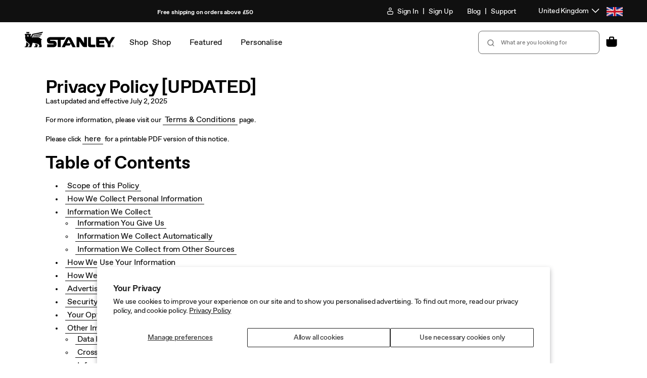

--- FILE ---
content_type: text/html; charset=utf-8
request_url: https://uk.stanley1913.com/pages/privacy-policy
body_size: 101838
content:
<!doctype html>
<html
  class="no-js body--"
  lang="en"
>
  <head>
    <meta charset="utf-8">
    <meta
      http-equiv="X-UA-Compatible"
      content="IE=edge"
    >
    <meta
      name="viewport"
      content="width=device-width,initial-scale=1"
    >
    
    

    <link
      rel="canonical"
      href="https://uk.stanley1913.com/pages/privacy-policy"
    >
    <link
      rel="preconnect"
      href="https://cdn.shopify.com"
      crossorigin
    ><link
        rel="icon"
        type="image/png"
        href="//uk.stanley1913.com/cdn/shop/files/icon-favicon.png?crop=center&height=32&v=1614282880&width=32"
      ><title>
      Privacy Policy | Stanley
 &ndash; Stanley 1913</title>

    
      <meta
        name="description"
        content="Detailed information about Stanley&#39;s privacy policy, concerning collection and use of personal data, cookie policy and other related topics."
      >
    

    

<meta
  property="og:site_name"
  content="Stanley 1913"
>
<meta
  property="og:url"
  content="https://uk.stanley1913.com/pages/privacy-policy"
>
<meta
  property="og:title"
  content="Privacy Policy | Stanley"
>
<meta
  property="og:type"
  content="website"
>
<meta
  property="og:description"
  content="Detailed information about Stanley&#39;s privacy policy, concerning collection and use of personal data, cookie policy and other related topics."
><meta
    property="og:image"
    content="https://uk.stanley1913.com/cdn/shop/files/Medium_PNG-Stanley_Brandmark_Primary_Horizontal.png?height=628&pad_color=fff&v=1681386686&width=1200"
  >
  <meta
    property="og:image:width"
    content="1200"
  >
  <meta
    property="og:image:height"
    content="628"
  ><meta
  name="twitter:card"
  content="summary_large_image"
>
<meta
  name="twitter:title"
  content="Privacy Policy | Stanley"
>
<meta
  name="twitter:description"
  content="Detailed information about Stanley&#39;s privacy policy, concerning collection and use of personal data, cookie policy and other related topics."
>


    <script
      src="//uk.stanley1913.com/cdn/shop/t/155/assets/constants.js?v=91230127179367546801767828858"
      defer="defer"
    ></script>
    <script
      src="//uk.stanley1913.com/cdn/shop/t/155/assets/pubsub.js?v=2921868252632587581767828861"
      defer="defer"
    ></script>
    <script
      src="//uk.stanley1913.com/cdn/shop/t/155/assets/global.js?v=25209261587968114031767828862"
      defer="defer"
    ></script>

    <script>window.performance && window.performance.mark && window.performance.mark('shopify.content_for_header.start');</script><meta name="facebook-domain-verification" content="voo9sz6eke8kat6ia57d9styptgta2">
<meta name="google-site-verification" content="td36vtO1FH-a0gsl3ePLIvN0sZN5JQbIP7V7av_K53k">
<meta id="shopify-digital-wallet" name="shopify-digital-wallet" content="/51381141694/digital_wallets/dialog">
<meta name="shopify-checkout-api-token" content="044e902d92d75eae132a70babc9f337f">
<meta id="in-context-paypal-metadata" data-shop-id="51381141694" data-venmo-supported="false" data-environment="production" data-locale="en_US" data-paypal-v4="true" data-currency="GBP">
<script async="async" src="/checkouts/internal/preloads.js?locale=en-GB"></script>
<link rel="preconnect" href="https://shop.app" crossorigin="anonymous">
<script async="async" src="https://shop.app/checkouts/internal/preloads.js?locale=en-GB&shop_id=51381141694" crossorigin="anonymous"></script>
<script id="apple-pay-shop-capabilities" type="application/json">{"shopId":51381141694,"countryCode":"GB","currencyCode":"GBP","merchantCapabilities":["supports3DS"],"merchantId":"gid:\/\/shopify\/Shop\/51381141694","merchantName":"Stanley 1913","requiredBillingContactFields":["postalAddress","email","phone"],"requiredShippingContactFields":["postalAddress","email","phone"],"shippingType":"shipping","supportedNetworks":["visa","maestro","masterCard","amex","discover","elo"],"total":{"type":"pending","label":"Stanley 1913","amount":"1.00"},"shopifyPaymentsEnabled":true,"supportsSubscriptions":true}</script>
<script id="shopify-features" type="application/json">{"accessToken":"044e902d92d75eae132a70babc9f337f","betas":["rich-media-storefront-analytics"],"domain":"uk.stanley1913.com","predictiveSearch":true,"shopId":51381141694,"locale":"en"}</script>
<script>var Shopify = Shopify || {};
Shopify.shop = "emea-uk.myshopify.com";
Shopify.locale = "en";
Shopify.currency = {"active":"GBP","rate":"1.0"};
Shopify.country = "GB";
Shopify.theme = {"name":"01.14 Release","id":178024251752,"schema_name":"Dawn","schema_version":"8.0.0-rc","theme_store_id":null,"role":"main"};
Shopify.theme.handle = "null";
Shopify.theme.style = {"id":null,"handle":null};
Shopify.cdnHost = "uk.stanley1913.com/cdn";
Shopify.routes = Shopify.routes || {};
Shopify.routes.root = "/";</script>
<script type="module">!function(o){(o.Shopify=o.Shopify||{}).modules=!0}(window);</script>
<script>!function(o){function n(){var o=[];function n(){o.push(Array.prototype.slice.apply(arguments))}return n.q=o,n}var t=o.Shopify=o.Shopify||{};t.loadFeatures=n(),t.autoloadFeatures=n()}(window);</script>
<script>
  window.ShopifyPay = window.ShopifyPay || {};
  window.ShopifyPay.apiHost = "shop.app\/pay";
  window.ShopifyPay.redirectState = null;
</script>
<script id="shop-js-analytics" type="application/json">{"pageType":"page"}</script>
<script defer="defer" async type="module" src="//uk.stanley1913.com/cdn/shopifycloud/shop-js/modules/v2/client.init-shop-cart-sync_IZsNAliE.en.esm.js"></script>
<script defer="defer" async type="module" src="//uk.stanley1913.com/cdn/shopifycloud/shop-js/modules/v2/chunk.common_0OUaOowp.esm.js"></script>
<script type="module">
  await import("//uk.stanley1913.com/cdn/shopifycloud/shop-js/modules/v2/client.init-shop-cart-sync_IZsNAliE.en.esm.js");
await import("//uk.stanley1913.com/cdn/shopifycloud/shop-js/modules/v2/chunk.common_0OUaOowp.esm.js");

  window.Shopify.SignInWithShop?.initShopCartSync?.({"fedCMEnabled":true,"windoidEnabled":true});

</script>
<script>
  window.Shopify = window.Shopify || {};
  if (!window.Shopify.featureAssets) window.Shopify.featureAssets = {};
  window.Shopify.featureAssets['shop-js'] = {"shop-cart-sync":["modules/v2/client.shop-cart-sync_DLOhI_0X.en.esm.js","modules/v2/chunk.common_0OUaOowp.esm.js"],"init-fed-cm":["modules/v2/client.init-fed-cm_C6YtU0w6.en.esm.js","modules/v2/chunk.common_0OUaOowp.esm.js"],"shop-button":["modules/v2/client.shop-button_BCMx7GTG.en.esm.js","modules/v2/chunk.common_0OUaOowp.esm.js"],"shop-cash-offers":["modules/v2/client.shop-cash-offers_BT26qb5j.en.esm.js","modules/v2/chunk.common_0OUaOowp.esm.js","modules/v2/chunk.modal_CGo_dVj3.esm.js"],"init-windoid":["modules/v2/client.init-windoid_B9PkRMql.en.esm.js","modules/v2/chunk.common_0OUaOowp.esm.js"],"init-shop-email-lookup-coordinator":["modules/v2/client.init-shop-email-lookup-coordinator_DZkqjsbU.en.esm.js","modules/v2/chunk.common_0OUaOowp.esm.js"],"shop-toast-manager":["modules/v2/client.shop-toast-manager_Di2EnuM7.en.esm.js","modules/v2/chunk.common_0OUaOowp.esm.js"],"shop-login-button":["modules/v2/client.shop-login-button_BtqW_SIO.en.esm.js","modules/v2/chunk.common_0OUaOowp.esm.js","modules/v2/chunk.modal_CGo_dVj3.esm.js"],"avatar":["modules/v2/client.avatar_BTnouDA3.en.esm.js"],"pay-button":["modules/v2/client.pay-button_CWa-C9R1.en.esm.js","modules/v2/chunk.common_0OUaOowp.esm.js"],"init-shop-cart-sync":["modules/v2/client.init-shop-cart-sync_IZsNAliE.en.esm.js","modules/v2/chunk.common_0OUaOowp.esm.js"],"init-customer-accounts":["modules/v2/client.init-customer-accounts_DenGwJTU.en.esm.js","modules/v2/client.shop-login-button_BtqW_SIO.en.esm.js","modules/v2/chunk.common_0OUaOowp.esm.js","modules/v2/chunk.modal_CGo_dVj3.esm.js"],"init-shop-for-new-customer-accounts":["modules/v2/client.init-shop-for-new-customer-accounts_JdHXxpS9.en.esm.js","modules/v2/client.shop-login-button_BtqW_SIO.en.esm.js","modules/v2/chunk.common_0OUaOowp.esm.js","modules/v2/chunk.modal_CGo_dVj3.esm.js"],"init-customer-accounts-sign-up":["modules/v2/client.init-customer-accounts-sign-up_D6__K_p8.en.esm.js","modules/v2/client.shop-login-button_BtqW_SIO.en.esm.js","modules/v2/chunk.common_0OUaOowp.esm.js","modules/v2/chunk.modal_CGo_dVj3.esm.js"],"checkout-modal":["modules/v2/client.checkout-modal_C_ZQDY6s.en.esm.js","modules/v2/chunk.common_0OUaOowp.esm.js","modules/v2/chunk.modal_CGo_dVj3.esm.js"],"shop-follow-button":["modules/v2/client.shop-follow-button_XetIsj8l.en.esm.js","modules/v2/chunk.common_0OUaOowp.esm.js","modules/v2/chunk.modal_CGo_dVj3.esm.js"],"lead-capture":["modules/v2/client.lead-capture_DvA72MRN.en.esm.js","modules/v2/chunk.common_0OUaOowp.esm.js","modules/v2/chunk.modal_CGo_dVj3.esm.js"],"shop-login":["modules/v2/client.shop-login_ClXNxyh6.en.esm.js","modules/v2/chunk.common_0OUaOowp.esm.js","modules/v2/chunk.modal_CGo_dVj3.esm.js"],"payment-terms":["modules/v2/client.payment-terms_CNlwjfZz.en.esm.js","modules/v2/chunk.common_0OUaOowp.esm.js","modules/v2/chunk.modal_CGo_dVj3.esm.js"]};
</script>
<script>(function() {
  var isLoaded = false;
  function asyncLoad() {
    if (isLoaded) return;
    isLoaded = true;
    var urls = ["https:\/\/zooomyapps.com\/backinstock\/ZooomyOrders.js?shop=emea-uk.myshopify.com","https:\/\/cdn-scripts.signifyd.com\/shopify\/script-tag.js?shop=emea-uk.myshopify.com","https:\/\/app.virtueimpact.com\/widgets\/771\/impact-calculator-widget.js?shop=emea-uk.myshopify.com","https:\/\/app.virtueimpact.com\/widgets\/771\/product-page.js?shop=emea-uk.myshopify.com","https:\/\/vision.duel.me\/duel-analytics.js?shop=emea-uk.myshopify.com","\/\/cdn.shopify.com\/proxy\/61ca9b90e937993d1f0d33b63cd5a1c706959ce37ecbdf0d47bbe676519cadf5\/apps.bazaarvoice.com\/deployments\/stanleypmi-europe\/main_site\/production\/en_GB\/bv.js?shop=emea-uk.myshopify.com\u0026sp-cache-control=cHVibGljLCBtYXgtYWdlPTkwMA"];
    for (var i = 0; i < urls.length; i++) {
      var s = document.createElement('script');
      s.type = 'text/javascript';
      s.async = true;
      s.src = urls[i];
      var x = document.getElementsByTagName('script')[0];
      x.parentNode.insertBefore(s, x);
    }
  };
  if(window.attachEvent) {
    window.attachEvent('onload', asyncLoad);
  } else {
    window.addEventListener('load', asyncLoad, false);
  }
})();</script>
<script id="__st">var __st={"a":51381141694,"offset":0,"reqid":"27257396-c257-4fd6-b293-16adf649bd70-1768528209","pageurl":"uk.stanley1913.com\/pages\/privacy-policy","s":"pages-87955144894","u":"31b037d9f5d7","p":"page","rtyp":"page","rid":87955144894};</script>
<script>window.ShopifyPaypalV4VisibilityTracking = true;</script>
<script id="form-persister">!function(){'use strict';const t='contact',e='new_comment',n=[[t,t],['blogs',e],['comments',e],[t,'customer']],o='password',r='form_key',c=['recaptcha-v3-token','g-recaptcha-response','h-captcha-response',o],s=()=>{try{return window.sessionStorage}catch{return}},i='__shopify_v',u=t=>t.elements[r],a=function(){const t=[...n].map((([t,e])=>`form[action*='/${t}']:not([data-nocaptcha='true']) input[name='form_type'][value='${e}']`)).join(',');var e;return e=t,()=>e?[...document.querySelectorAll(e)].map((t=>t.form)):[]}();function m(t){const e=u(t);a().includes(t)&&(!e||!e.value)&&function(t){try{if(!s())return;!function(t){const e=s();if(!e)return;const n=u(t);if(!n)return;const o=n.value;o&&e.removeItem(o)}(t);const e=Array.from(Array(32),(()=>Math.random().toString(36)[2])).join('');!function(t,e){u(t)||t.append(Object.assign(document.createElement('input'),{type:'hidden',name:r})),t.elements[r].value=e}(t,e),function(t,e){const n=s();if(!n)return;const r=[...t.querySelectorAll(`input[type='${o}']`)].map((({name:t})=>t)),u=[...c,...r],a={};for(const[o,c]of new FormData(t).entries())u.includes(o)||(a[o]=c);n.setItem(e,JSON.stringify({[i]:1,action:t.action,data:a}))}(t,e)}catch(e){console.error('failed to persist form',e)}}(t)}const f=t=>{if('true'===t.dataset.persistBound)return;const e=function(t,e){const n=function(t){return'function'==typeof t.submit?t.submit:HTMLFormElement.prototype.submit}(t).bind(t);return function(){let t;return()=>{t||(t=!0,(()=>{try{e(),n()}catch(t){(t=>{console.error('form submit failed',t)})(t)}})(),setTimeout((()=>t=!1),250))}}()}(t,(()=>{m(t)}));!function(t,e){if('function'==typeof t.submit&&'function'==typeof e)try{t.submit=e}catch{}}(t,e),t.addEventListener('submit',(t=>{t.preventDefault(),e()})),t.dataset.persistBound='true'};!function(){function t(t){const e=(t=>{const e=t.target;return e instanceof HTMLFormElement?e:e&&e.form})(t);e&&m(e)}document.addEventListener('submit',t),document.addEventListener('DOMContentLoaded',(()=>{const e=a();for(const t of e)f(t);var n;n=document.body,new window.MutationObserver((t=>{for(const e of t)if('childList'===e.type&&e.addedNodes.length)for(const t of e.addedNodes)1===t.nodeType&&'FORM'===t.tagName&&a().includes(t)&&f(t)})).observe(n,{childList:!0,subtree:!0,attributes:!1}),document.removeEventListener('submit',t)}))}()}();</script>
<script integrity="sha256-4kQ18oKyAcykRKYeNunJcIwy7WH5gtpwJnB7kiuLZ1E=" data-source-attribution="shopify.loadfeatures" defer="defer" src="//uk.stanley1913.com/cdn/shopifycloud/storefront/assets/storefront/load_feature-a0a9edcb.js" crossorigin="anonymous"></script>
<script crossorigin="anonymous" defer="defer" src="//uk.stanley1913.com/cdn/shopifycloud/storefront/assets/shopify_pay/storefront-65b4c6d7.js?v=20250812"></script>
<script data-source-attribution="shopify.dynamic_checkout.dynamic.init">var Shopify=Shopify||{};Shopify.PaymentButton=Shopify.PaymentButton||{isStorefrontPortableWallets:!0,init:function(){window.Shopify.PaymentButton.init=function(){};var t=document.createElement("script");t.src="https://uk.stanley1913.com/cdn/shopifycloud/portable-wallets/latest/portable-wallets.en.js",t.type="module",document.head.appendChild(t)}};
</script>
<script data-source-attribution="shopify.dynamic_checkout.buyer_consent">
  function portableWalletsHideBuyerConsent(e){var t=document.getElementById("shopify-buyer-consent"),n=document.getElementById("shopify-subscription-policy-button");t&&n&&(t.classList.add("hidden"),t.setAttribute("aria-hidden","true"),n.removeEventListener("click",e))}function portableWalletsShowBuyerConsent(e){var t=document.getElementById("shopify-buyer-consent"),n=document.getElementById("shopify-subscription-policy-button");t&&n&&(t.classList.remove("hidden"),t.removeAttribute("aria-hidden"),n.addEventListener("click",e))}window.Shopify?.PaymentButton&&(window.Shopify.PaymentButton.hideBuyerConsent=portableWalletsHideBuyerConsent,window.Shopify.PaymentButton.showBuyerConsent=portableWalletsShowBuyerConsent);
</script>
<script data-source-attribution="shopify.dynamic_checkout.cart.bootstrap">document.addEventListener("DOMContentLoaded",(function(){function t(){return document.querySelector("shopify-accelerated-checkout-cart, shopify-accelerated-checkout")}if(t())Shopify.PaymentButton.init();else{new MutationObserver((function(e,n){t()&&(Shopify.PaymentButton.init(),n.disconnect())})).observe(document.body,{childList:!0,subtree:!0})}}));
</script>
<script id='scb4127' type='text/javascript' async='' src='https://uk.stanley1913.com/cdn/shopifycloud/privacy-banner/storefront-banner.js'></script><link id="shopify-accelerated-checkout-styles" rel="stylesheet" media="screen" href="https://uk.stanley1913.com/cdn/shopifycloud/portable-wallets/latest/accelerated-checkout-backwards-compat.css" crossorigin="anonymous">
<style id="shopify-accelerated-checkout-cart">
        #shopify-buyer-consent {
  margin-top: 1em;
  display: inline-block;
  width: 100%;
}

#shopify-buyer-consent.hidden {
  display: none;
}

#shopify-subscription-policy-button {
  background: none;
  border: none;
  padding: 0;
  text-decoration: underline;
  font-size: inherit;
  cursor: pointer;
}

#shopify-subscription-policy-button::before {
  box-shadow: none;
}

      </style>

<script>window.performance && window.performance.mark && window.performance.mark('shopify.content_for_header.end');</script>


    <style data-shopify>
      :root {
        --font-body-family: , ;
        --font-body-style: ;
        --font-body-weight: ;
        --font-body-weight-bold: 300;

        --font-body-scale: 1.0;
        --font-body-scale: 1;

        --color-base-text: , , ;
        --color-shadow: , , ;
        --color-base-background-1: , , ;
        --color-base-background-2: , , ;
        --color-base-solid-button-labels: , , ;
        --color-base-outline-button-labels: , , ;
        --color-base-accent-1: , , ;
        --color-base-accent-2: , , ;
        --payment-terms-background-color: #ffffff;

        --gradient-base-background-1: #ffffff;
        --gradient-base-background-2: #f3f3f3;
        --gradient-base-accent-1: #121212;
        --gradient-base-accent-2: #334fb4;

        --media-padding: px;
        --media-border-opacity: 0.05;
        --media-border-width: 1px;
        --media-radius: 0px;
        --media-shadow-opacity: 0.0;
        --media-shadow-horizontal-offset: 0px;
        --media-shadow-vertical-offset: 4px;
        --media-shadow-blur-radius: 5px;
        --media-shadow-visible: 0;

        --page-width: 120rem;
        --page-width-margin: 0rem;

        --product-card-image-padding: 0.0rem;
        --product-card-corner-radius: 0.0rem;
        --product-card-text-alignment: left;
        --product-card-border-width: 0.0rem;
        --product-card-border-opacity: 0.1;
        --product-card-shadow-opacity: 0.0;
        --product-card-shadow-visible: 0;
        --product-card-shadow-horizontal-offset: 0.0rem;
        --product-card-shadow-vertical-offset: 0.4rem;
        --product-card-shadow-blur-radius: 0.5rem;

        --collection-card-image-padding: 0.0rem;
        --collection-card-corner-radius: 0.0rem;
        --collection-card-text-alignment: left;
        --collection-card-border-width: 0.0rem;
        --collection-card-border-opacity: 0.1;
        --collection-card-shadow-opacity: 0.0;
        --collection-card-shadow-visible: 0;
        --collection-card-shadow-horizontal-offset: 0.0rem;
        --collection-card-shadow-vertical-offset: 0.4rem;
        --collection-card-shadow-blur-radius: 0.5rem;

        --blog-card-image-padding: 0.0rem;
        --blog-card-corner-radius: 0.0rem;
        --blog-card-text-alignment: left;
        --blog-card-border-width: 0.0rem;
        --blog-card-border-opacity: 0.1;
        --blog-card-shadow-opacity: 0.0;
        --blog-card-shadow-visible: 0;
        --blog-card-shadow-horizontal-offset: 0.0rem;
        --blog-card-shadow-vertical-offset: 0.4rem;
        --blog-card-shadow-blur-radius: 0.5rem;

        --badge-corner-radius: 4.0rem;

        --popup-border-width: 1px;
        --popup-border-opacity: 0.1;
        --popup-corner-radius: 0px;
        --popup-shadow-opacity: 0.0;
        --popup-shadow-horizontal-offset: 0px;
        --popup-shadow-vertical-offset: 4px;
        --popup-shadow-blur-radius: 5px;

        --drawer-border-width: 1px;
        --drawer-border-opacity: 0.1;
        --drawer-shadow-opacity: 0.0;
        --drawer-shadow-horizontal-offset: 0px;
        --drawer-shadow-vertical-offset: 4px;
        --drawer-shadow-blur-radius: 5px;

        --spacing-sections-desktop: 0px;
        --spacing-sections-mobile: 0px;

        --grid-desktop-vertical-spacing: 8px;
        --grid-desktop-horizontal-spacing: 8px;
        --grid-mobile-vertical-spacing: 4px;
        --grid-mobile-horizontal-spacing: 4px;

        --text-boxes-border-opacity: 0.1;
        --text-boxes-border-width: 0px;
        --text-boxes-radius: 0px;
        --text-boxes-shadow-opacity: 0.0;
        --text-boxes-shadow-visible: 0;
        --text-boxes-shadow-horizontal-offset: 0px;
        --text-boxes-shadow-vertical-offset: 4px;
        --text-boxes-shadow-blur-radius: 5px;

        --buttons-radius: 0px;
        --buttons-radius-outset: 0px;
        --buttons-border-width: 1px;
        --buttons-border-opacity: 1.0;
        --buttons-shadow-opacity: 0.0;
        --buttons-shadow-visible: 0;
        --buttons-shadow-horizontal-offset: 0px;
        --buttons-shadow-vertical-offset: 4px;
        --buttons-shadow-blur-radius: 5px;
        --buttons-border-offset: 0px;

        --inputs-radius: 0px;
        --inputs-border-width: 1px;
        --inputs-border-opacity: 0.55;
        --inputs-shadow-opacity: 0.0;
        --inputs-shadow-horizontal-offset: 0px;
        --inputs-margin-offset: 0px;
        --inputs-shadow-vertical-offset: 4px;
        --inputs-shadow-blur-radius: 5px;
        --inputs-radius-outset: 0px;

        --variant-pills-radius: 40px;
        --variant-pills-border-width: 1px;
        --variant-pills-border-opacity: 0.55;
        --variant-pills-shadow-opacity: 0.0;
        --variant-pills-shadow-horizontal-offset: 0px;
        --variant-pills-shadow-vertical-offset: 4px;
        --variant-pills-shadow-blur-radius: 5px;
      }

      *,
      *::before,
      *::after {
        box-sizing: inherit;
      }

      html {
        box-sizing: border-box;
        /* .625 * 16px = 10px */
        font-size: calc(var(--font-body-scale) * 62.5%);
        font-size: 62.5%;
        height: 100%;
      }

      body {
        display: grid;
        grid-template-rows: auto auto 1fr auto;
        grid-template-columns: 100%;
        min-height: 100%;
        margin: 0;
        font-size: 1.5rem;
        transition: background-color .5s ease-out;
      }

      @media screen and (min-width: 750px) {
        body {
          font-size: 1.6rem;
        }
      }
    </style>

    <link
      rel="stylesheet"
      href="//uk.stanley1913.com/cdn/shop/t/155/assets/fonts.css?v=128810882578094945921768464095"
    >
    <link href="//uk.stanley1913.com/cdn/shop/t/155/assets/base.css?v=156055588420418453461767828862" rel="stylesheet" type="text/css" media="all" />
    <link href="//uk.stanley1913.com/cdn/shop/t/155/assets/elva.css?v=107405541435497911041768432530" rel="stylesheet" type="text/css" media="all" />
    




    <script>
  window.Stanley = window.Stanley || {};
  window.Stanley.analytics = window.Stanley.analytics || {};
</script>

<script>
  window.Shopify.loadFeatures(
    [
      {
        name: 'consent-tracking-api',
        version: '0.1',
      },
    ],
    (error) => {
      if (error) {
        throw error; // or no-op if you don't care about raising
      }

      const dispatchStanleyConsent = function () {
        if (window.Shopify.customerPrivacy.userCanBeTracked()) {
          if (!window.localStorage.getItem('banner_consent_granted')) {
            window.localStorage.setItem('banner_consent_granted', true);
          }
          window.Stanley.analytics.consent = true;

          window.dispatchEvent(
            new CustomEvent('stanley_consent_obtained', {
              detail: {
                analytics: true,
                marketing: true,
                preferences: true,
                sale_of_data: true,
              },
            }),
          );

          return true;
        }
        return false;
      };

      const dispatchDatadogConsent = () => {
        let trackingConsent = 'not-granted';
        if (window.Shopify.customerPrivacy.analyticsProcessingAllowed()) {
          trackingConsent = 'granted';
        }
        window.dispatchEvent(
          new CustomEvent('stanley_datadog_rum_set_tracking_consent', {
            detail: {
              trackingConsent,
            },
          }),
        );
      };

      document.addEventListener('visitorConsentCollected', () => {
        // update on onetrust event
        dispatchDatadogConsent();
        dispatchStanleyConsent();
      });

      // initialize on page reload/user nav
      dispatchDatadogConsent();
      dispatchStanleyConsent();
    },
  );
</script>

    <script
  type="text/javascript"
>
  const stanleyConsentCallback = function (e) {
    pdlPopuplation();

    // GTM
    (function(w,d,s,l,i){w[l]=w[l]||[];w[l].push({'gtm.start':
    new Date().getTime(),event:'gtm.js'});var f=d.getElementsByTagName(s)[0],
    j=d.createElement(s),dl=l!='dataLayer'?'&l='+l:'';j.async=true;j.src=
    'https://www.googletagmanager.com/gtm.js?id='+i+dl;

    // https://www.simoahava.com/analytics/notify-page-google-tag-manager-loaded/
    j.addEventListener('load', function() {
      var _ge = new CustomEvent('gtm_loaded', { bubbles: true });
      d.dispatchEvent(_ge);
    });

    f.parentNode.insertBefore(j,f);
    })(window,document,'script','dataLayer','GTM-K5J4HCC');
    // End GTM

    const loadAnalticsMain = function (event) {
      var analyticsScript = document.createElement('script');
      analyticsScript.setAttribute('src', '//uk.stanley1913.com/cdn/shop/t/155/assets/stanley-analytics-main.min.js?v=18718556791371815981767828860');
      analyticsScript.setAttribute('defer', 'defer');
      document.head.appendChild(analyticsScript);
      window.removeEventListener('gtm_loaded', loadAnalticsMain);
    };

    window.addEventListener('gtm_loaded', loadAnalticsMain);
    window.removeEventListener('stanley_consent_obtained', stanleyConsentCallback);
  };

  document.addEventListener('DOMContentLoaded', function loadedConsentStatus() {
    if (window.Stanley && window.Stanley.analytics && window.Stanley.analytics.consent === true) {
      stanleyConsentCallback();
    } else {
      window.addEventListener('stanley_consent_obtained', stanleyConsentCallback, false);
    }
    window.removeEventListener('DOMContentLoaded', loadedConsentStatus);
  });

  function pdlPopuplation() {
    // Custom: Data layer population
    window.digitalData = window.digitalData || {};
    window.digitalData.version = 'Stanley UK - 05.14.24';

    // User properties
    
      window.digitalData.user = {
        isLoggedIn: false
      };
    

    // Page properties
    // Also see assets/analytics-scripts.js
    // Special case: Ensure pageType is explicitly set for homeage.
    window.digitalData.page = window.digitalData.page || {};
    window.digitalData.page.category = window.digitalData.page.category || {
      pageType: '',
      primaryCategory: '',
      listNameBase: 'shop'
    };
    window.digitalData.page.category.pageType = 'info';
    
    //Ability to force a page to be treated as a product page.
    if (document.querySelector('.page-type-product-custom')) {
      window.digitalData.page.category.pageType = 'product';
    }
    if (typeof digitalData !== 'undefined' && digitalData.page && digitalData.page.category) {
      // Clean up listNameBase values
      if (digitalData.page.category.primaryCategory) {
        var removeableNonAlphanumChars = new RegExp(/^(\W+)|(\W+)$/);
        digitalData.page.category.listNameBase = digitalData.page.category.primaryCategory.trim().replace(removeableNonAlphanumChars, '').toLowerCase();
      }
      // Clean up listNameBase values
      if (digitalData.page.category.pageType) {
        switch (digitalData.page.category.pageType) {
          case 'blog':
            digitalData.page.category.listNameBase = 'blog: recommended products';
            break;
          case 'category':
          case 'collection':
            digitalData.page.category.listNameBase = `collection: ${digitalData.page.category.listNameBase}`;
            break;
          case 'home':
            digitalData.page.category.listNameBase = 'home';
            break;
          case 'info':
            digitalData.page.category.listNameBase = 'info';
            break;
          case 'product':
            digitalData.page.category.listNameBase = 'pdp: recommended products';
            break;
          default:
            break;
        }
      }
    }

    // Product properties
    

    // Cart properties
    window.digitalData.cart = {
      price: {
        currency: 'GBP',
        value: '0.00',
        refreshValue: function() {
          this.value = 0;
          var lineItemsArray = window.digitalData.cart.items || [];
          for (var i = 0; i < lineItemsArray.length; i++) {
            var currentLine = lineItemsArray[i];
            this.value += parseFloat(currentLine.price) * parseFloat(currentLine.quantity);
          }
          this.value = this.value.toFixed(2);
        }
      }
    };
    window.digitalData.cart.items = [];
    window.digitalData.cart.itemsList = [];
    

    // Search properties
    

    // Language properties
    window.digitalData.localization = {
      language: 'en'
    };

    window.digitalData.debug = {
      path: '/pages/privacy-policy',
      handle: 'privacy-policy'
    };
  }
</script>

<!-- ACN GTM Init -->
<script>
  window.dataLayer = window.dataLayer || [];
  dataLayer.push({
      'event': 'acn_gtm_init',
      'event_id': new Date().getTime() + '.' + Math.random().toString(36).substring(5),
      'template': {
        'active': "page",
        'name': "page",
        'directory': null,
      },
      'localization': {
          'country': "GB",
          'currency': "GBP",
          'language': "en",
          'checkoutCurrency': null,
          'location': null,
        },
      
      
      
  });
</script>


    <script>
      document.documentElement.className = document.documentElement.className.replace(
        'no-js',
        'js',
      );
      if (Shopify.designMode) {
        document.documentElement.classList.add('shopify-design-mode');
      }
    </script>

    
    

    
  <script id="datadog-rum">
    const shopify = window.Shopify;
    const isAccountPage = document.location.href.includes('account');
    const trackingConsentPromise = new Promise((resolve, reject) => {
      shopify.loadFeatures(
        [
          {
            name: 'consent-tracking-api',
            version: '0.1',
          },
        ],
        (err) => {
          if (err) {
            reject(err); // or no-op if you don't care about raising
          }

          const { customerPrivacy } = shopify;
          let trackingConsent = 'not-granted';

          if (customerPrivacy.userCanBeTracked() && customerPrivacy.analyticsProcessingAllowed()) {
            trackingConsent = 'granted';
          }

          resolve(trackingConsent);
        }
      );
    });

    trackingConsentPromise
      .then((trackingConsent) => {
        (function(h,o,u,n,d) {
          h=h[d]=h[d]||{q:[],onReady:function(c){h.q.push(c)}}
          d=o.createElement(u);d.async=1;d.src=n
          n=o.getElementsByTagName(u)[0];n.parentNode.insertBefore(d,n)
        })(window,document,'script','https://www.datadoghq-browser-agent.com/us3/v5/datadog-rum.js','DD_RUM');
        window.DD_RUM.onReady(() => {
          window.DD_RUM.init({
            clientToken: 'pubb512375fe19f8232489396a5bac18b1d',
            applicationId: 'c3fe4052-a27b-41cb-a44a-12bb96628bff',
            site: 'us3.datadoghq.com',
            service: 'uk.stanley1913.com',
            env: 'prod',
            sessionSampleRate: 20,
            sessionReplaySampleRate:  0 ,
            version: '01.14.2026',
            trackUserInteractions: true,
            trackResources: true,
            trackLongTasks: true,
            defaultPrivacyLevel: isAccountPage ? 'mask' : 'mask-user-input',
            trackingConsent,
            beforeSend: (event) => {
              if (event.action?.target?.name) {
                event.action.target.name = isAccountPage ? 'redacted' : event.action.target.name;
              }
            },
          });
        });
        window.addEventListener('stanley_datadog_rum_set_tracking_consent', (evt) => {
          window.DD_RUM.onReady(() => {
            window.DD_RUM.setTrackingConsent(evt.detail.trackingConsent);
          });
        });
      })
      .catch((err) => {
        console.error(err);
      });
  </script>



    

    



  <!-- BEGIN app block: shopify://apps/geo-pro-geolocation/blocks/geopro/16fc5313-7aee-4e90-ac95-f50fc7c8b657 --><!-- This snippet is used to load Geo:Pro data on the storefront -->
<meta class='geo-ip' content='[base64]'>
<!-- This snippet initializes the plugin -->
<script async>
  try {
    const loadGeoPro=()=>{let e=e=>{if(!e||e.isCrawler||"success"!==e.message){window.geopro_cancel="1";return}let o=e.isAdmin?"el-geoip-location-admin":"el-geoip-location",s=Date.now()+864e5;localStorage.setItem(o,JSON.stringify({value:e.data,expires:s})),e.isAdmin&&localStorage.setItem("el-geoip-admin",JSON.stringify({value:"1",expires:s}))},o=new XMLHttpRequest;o.open("GET","https://geo.geoproapp.com?x-api-key=91e359ab7-2b63-539e-1de2-c4bf731367a7",!0),o.responseType="json",o.onload=()=>e(200===o.status?o.response:null),o.send()},load=!["el-geoip-location-admin","el-geoip-location"].some(e=>{try{let o=JSON.parse(localStorage.getItem(e));return o&&o.expires>Date.now()}catch(s){return!1}});load&&loadGeoPro();
  } catch(e) {
    console.warn('Geo:Pro error', e);
    window.geopro_cancel = '1';
  }
</script>
<script src="https://cdn.shopify.com/extensions/019b746b-26da-7a64-a671-397924f34f11/easylocation-195/assets/easylocation-storefront.min.js" type="text/javascript" async></script>


<!-- END app block --><!-- BEGIN app block: shopify://apps/impact-com/blocks/consent_mode/adac1a7f-d17f-4936-8a12-45628cdd8add --><script id="consent_script" defer>
  window.Shopify.loadFeatures(
    [
      {
        name: 'consent-tracking-api',
        version: '0.1',
      },
    ],
    error => {
      if (error) {
        // Rescue error
      }

      document.addEventListener("visitorConsentCollected", (event) => {
        // Do nothing
      });
    },
  );
</script>

<!-- END app block --><!-- BEGIN app block: shopify://apps/hulk-form-builder/blocks/app-embed/b6b8dd14-356b-4725-a4ed-77232212b3c3 --><!-- BEGIN app snippet: hulkapps-formbuilder-theme-ext --><script type="text/javascript">
  
  if (typeof window.formbuilder_customer != "object") {
        window.formbuilder_customer = {}
  }

  window.hulkFormBuilder = {
    form_data: {},
    shop_data: {"shop_mDLRMS2OG9D8hq0lPGEFsw":{"shop_uuid":"mDLRMS2OG9D8hq0lPGEFsw","shop_timezone":"Europe\/London","shop_id":63891,"shop_is_after_submit_enabled":true,"shop_shopify_plan":"Shopify Plus","shop_shopify_domain":"emea-uk.myshopify.com","shop_created_at":"2022-03-25T14:24:43.277-05:00","is_skip_metafield":false,"shop_deleted":false,"shop_disabled":false}},
    settings_data: {"shop_settings":{"shop_customise_msgs":[],"default_customise_msgs":{"is_required":"is required","thank_you":"Thank you! The form was submitted successfully.","processing":"Processing...","valid_data":"Please provide valid data","valid_email":"Provide valid email format","valid_tags":"HTML Tags are not allowed","valid_phone":"Provide valid phone number","valid_captcha":"Please provide valid captcha response","valid_url":"Provide valid URL","only_number_alloud":"Provide valid number in","number_less":"must be less than","number_more":"must be more than","image_must_less":"Image must be less than 20MB","image_number":"Images allowed","image_extension":"Invalid extension! Please provide image file","error_image_upload":"Error in image upload. Please try again.","error_file_upload":"Error in file upload. Please try again.","your_response":"Your response","error_form_submit":"Error occur.Please try again after sometime.","email_submitted":"Form with this email is already submitted","invalid_email_by_zerobounce":"The email address you entered appears to be invalid. Please check it and try again.","download_file":"Download file","card_details_invalid":"Your card details are invalid","card_details":"Card details","please_enter_card_details":"Please enter card details","card_number":"Card number","exp_mm":"Exp MM","exp_yy":"Exp YY","crd_cvc":"CVV","payment_value":"Payment amount","please_enter_payment_amount":"Please enter payment amount","address1":"Address line 1","address2":"Address line 2","city":"City","province":"Province","zipcode":"Zip code","country":"Country","blocked_domain":"This form does not accept addresses from","file_must_less":"File must be less than 20MB","file_extension":"Invalid extension! Please provide file","only_file_number_alloud":"files allowed","previous":"Previous","next":"Next","must_have_a_input":"Please enter at least one field.","please_enter_required_data":"Please enter required data","atleast_one_special_char":"Include at least one special character","atleast_one_lowercase_char":"Include at least one lowercase character","atleast_one_uppercase_char":"Include at least one uppercase character","atleast_one_number":"Include at least one number","must_have_8_chars":"Must have 8 characters long","be_between_8_and_12_chars":"Be between 8 and 12 characters long","please_select":"Please Select","phone_submitted":"Form with this phone number is already submitted","user_res_parse_error":"Error while submitting the form","valid_same_values":"values must be same","product_choice_clear_selection":"Clear Selection","picture_choice_clear_selection":"Clear Selection","remove_all_for_file_image_upload":"Remove All","invalid_file_type_for_image_upload":"You can't upload files of this type.","invalid_file_type_for_signature_upload":"You can't upload files of this type.","max_files_exceeded_for_file_upload":"You can not upload any more files.","max_files_exceeded_for_image_upload":"You can not upload any more files.","file_already_exist":"File already uploaded","max_limit_exceed":"You have added the maximum number of text fields.","cancel_upload_for_file_upload":"Cancel upload","cancel_upload_for_image_upload":"Cancel upload","cancel_upload_for_signature_upload":"Cancel upload"},"shop_blocked_domains":[]}},
    features_data: {"shop_plan_features":{"shop_plan_features":["unlimited-forms","full-design-customization","export-form-submissions","multiple-recipients-for-form-submissions","multiple-admin-notifications","enable-captcha","unlimited-file-uploads","save-submitted-form-data","set-auto-response-message","conditional-logic","form-banner","save-as-draft-facility","include-user-response-in-admin-email","disable-form-submission","file-upload"]}},
    shop: null,
    shop_id: null,
    plan_features: null,
    validateDoubleQuotes: false,
    assets: {
      extraFunctions: "https://cdn.shopify.com/extensions/019bb5ee-ec40-7527-955d-c1b8751eb060/form-builder-by-hulkapps-50/assets/extra-functions.js",
      extraStyles: "https://cdn.shopify.com/extensions/019bb5ee-ec40-7527-955d-c1b8751eb060/form-builder-by-hulkapps-50/assets/extra-styles.css",
      bootstrapStyles: "https://cdn.shopify.com/extensions/019bb5ee-ec40-7527-955d-c1b8751eb060/form-builder-by-hulkapps-50/assets/theme-app-extension-bootstrap.css"
    },
    translations: {
      htmlTagNotAllowed: "HTML Tags are not allowed",
      sqlQueryNotAllowed: "SQL Queries are not allowed",
      doubleQuoteNotAllowed: "Double quotes are not allowed",
      vorwerkHttpWwwNotAllowed: "The words \u0026#39;http\u0026#39; and \u0026#39;www\u0026#39; are not allowed. Please remove them and try again.",
      maxTextFieldsReached: "You have added the maximum number of text fields.",
      avoidNegativeWords: "Avoid negative words: Don\u0026#39;t use negative words in your contact message.",
      customDesignOnly: "This form is for custom designs requests. For general inquiries please contact our team at info@stagheaddesigns.com",
      zerobounceApiErrorMsg: "We couldn\u0026#39;t verify your email due to a technical issue. Please try again later.",
    }

  }

  

  window.FbThemeAppExtSettingsHash = {}
  
</script><!-- END app snippet --><!-- END app block --><!-- BEGIN app block: shopify://apps/minmaxify-order-limits/blocks/app-embed-block/3acfba32-89f3-4377-ae20-cbb9abc48475 --><script type="text/javascript" src="https://limits.minmaxify.com/emea-uk.myshopify.com?v=139a&r=20251209153636"></script>

<!-- END app block --><!-- BEGIN app block: shopify://apps/instafeed/blocks/head-block/c447db20-095d-4a10-9725-b5977662c9d5 --><link rel="preconnect" href="https://cdn.nfcube.com/">
<link rel="preconnect" href="https://scontent.cdninstagram.com/">


  <script>
    document.addEventListener('DOMContentLoaded', function () {
      let instafeedScript = document.createElement('script');

      
        instafeedScript.src = 'https://cdn.nfcube.com/instafeed-36b49d8fcf4a9127b657e5b6939c9ad7.js';
      

      document.body.appendChild(instafeedScript);
    });
  </script>





<!-- END app block --><!-- BEGIN app block: shopify://apps/klaviyo-email-marketing-sms/blocks/klaviyo-onsite-embed/2632fe16-c075-4321-a88b-50b567f42507 -->












  <script async src="https://static.klaviyo.com/onsite/js/Y7qatx/klaviyo.js?company_id=Y7qatx"></script>
  <script>!function(){if(!window.klaviyo){window._klOnsite=window._klOnsite||[];try{window.klaviyo=new Proxy({},{get:function(n,i){return"push"===i?function(){var n;(n=window._klOnsite).push.apply(n,arguments)}:function(){for(var n=arguments.length,o=new Array(n),w=0;w<n;w++)o[w]=arguments[w];var t="function"==typeof o[o.length-1]?o.pop():void 0,e=new Promise((function(n){window._klOnsite.push([i].concat(o,[function(i){t&&t(i),n(i)}]))}));return e}}})}catch(n){window.klaviyo=window.klaviyo||[],window.klaviyo.push=function(){var n;(n=window._klOnsite).push.apply(n,arguments)}}}}();</script>

  




  <script>
    window.klaviyoReviewsProductDesignMode = false
  </script>







<!-- END app block --><script src="https://cdn.shopify.com/extensions/019bb80a-466a-71df-980f-88082c38b6cf/8a22979f73c40a316bbd935441390f3cf0e21b81-25284/assets/algolia_autocomplete.js" type="text/javascript" defer="defer"></script>
<script src="https://cdn.shopify.com/extensions/019bb5ee-ec40-7527-955d-c1b8751eb060/form-builder-by-hulkapps-50/assets/form-builder-script.js" type="text/javascript" defer="defer"></script>
<link href="https://monorail-edge.shopifysvc.com" rel="dns-prefetch">
<script>(function(){if ("sendBeacon" in navigator && "performance" in window) {try {var session_token_from_headers = performance.getEntriesByType('navigation')[0].serverTiming.find(x => x.name == '_s').description;} catch {var session_token_from_headers = undefined;}var session_cookie_matches = document.cookie.match(/_shopify_s=([^;]*)/);var session_token_from_cookie = session_cookie_matches && session_cookie_matches.length === 2 ? session_cookie_matches[1] : "";var session_token = session_token_from_headers || session_token_from_cookie || "";function handle_abandonment_event(e) {var entries = performance.getEntries().filter(function(entry) {return /monorail-edge.shopifysvc.com/.test(entry.name);});if (!window.abandonment_tracked && entries.length === 0) {window.abandonment_tracked = true;var currentMs = Date.now();var navigation_start = performance.timing.navigationStart;var payload = {shop_id: 51381141694,url: window.location.href,navigation_start,duration: currentMs - navigation_start,session_token,page_type: "page"};window.navigator.sendBeacon("https://monorail-edge.shopifysvc.com/v1/produce", JSON.stringify({schema_id: "online_store_buyer_site_abandonment/1.1",payload: payload,metadata: {event_created_at_ms: currentMs,event_sent_at_ms: currentMs}}));}}window.addEventListener('pagehide', handle_abandonment_event);}}());</script>
<script id="web-pixels-manager-setup">(function e(e,d,r,n,o){if(void 0===o&&(o={}),!Boolean(null===(a=null===(i=window.Shopify)||void 0===i?void 0:i.analytics)||void 0===a?void 0:a.replayQueue)){var i,a;window.Shopify=window.Shopify||{};var t=window.Shopify;t.analytics=t.analytics||{};var s=t.analytics;s.replayQueue=[],s.publish=function(e,d,r){return s.replayQueue.push([e,d,r]),!0};try{self.performance.mark("wpm:start")}catch(e){}var l=function(){var e={modern:/Edge?\/(1{2}[4-9]|1[2-9]\d|[2-9]\d{2}|\d{4,})\.\d+(\.\d+|)|Firefox\/(1{2}[4-9]|1[2-9]\d|[2-9]\d{2}|\d{4,})\.\d+(\.\d+|)|Chrom(ium|e)\/(9{2}|\d{3,})\.\d+(\.\d+|)|(Maci|X1{2}).+ Version\/(15\.\d+|(1[6-9]|[2-9]\d|\d{3,})\.\d+)([,.]\d+|)( \(\w+\)|)( Mobile\/\w+|) Safari\/|Chrome.+OPR\/(9{2}|\d{3,})\.\d+\.\d+|(CPU[ +]OS|iPhone[ +]OS|CPU[ +]iPhone|CPU IPhone OS|CPU iPad OS)[ +]+(15[._]\d+|(1[6-9]|[2-9]\d|\d{3,})[._]\d+)([._]\d+|)|Android:?[ /-](13[3-9]|1[4-9]\d|[2-9]\d{2}|\d{4,})(\.\d+|)(\.\d+|)|Android.+Firefox\/(13[5-9]|1[4-9]\d|[2-9]\d{2}|\d{4,})\.\d+(\.\d+|)|Android.+Chrom(ium|e)\/(13[3-9]|1[4-9]\d|[2-9]\d{2}|\d{4,})\.\d+(\.\d+|)|SamsungBrowser\/([2-9]\d|\d{3,})\.\d+/,legacy:/Edge?\/(1[6-9]|[2-9]\d|\d{3,})\.\d+(\.\d+|)|Firefox\/(5[4-9]|[6-9]\d|\d{3,})\.\d+(\.\d+|)|Chrom(ium|e)\/(5[1-9]|[6-9]\d|\d{3,})\.\d+(\.\d+|)([\d.]+$|.*Safari\/(?![\d.]+ Edge\/[\d.]+$))|(Maci|X1{2}).+ Version\/(10\.\d+|(1[1-9]|[2-9]\d|\d{3,})\.\d+)([,.]\d+|)( \(\w+\)|)( Mobile\/\w+|) Safari\/|Chrome.+OPR\/(3[89]|[4-9]\d|\d{3,})\.\d+\.\d+|(CPU[ +]OS|iPhone[ +]OS|CPU[ +]iPhone|CPU IPhone OS|CPU iPad OS)[ +]+(10[._]\d+|(1[1-9]|[2-9]\d|\d{3,})[._]\d+)([._]\d+|)|Android:?[ /-](13[3-9]|1[4-9]\d|[2-9]\d{2}|\d{4,})(\.\d+|)(\.\d+|)|Mobile Safari.+OPR\/([89]\d|\d{3,})\.\d+\.\d+|Android.+Firefox\/(13[5-9]|1[4-9]\d|[2-9]\d{2}|\d{4,})\.\d+(\.\d+|)|Android.+Chrom(ium|e)\/(13[3-9]|1[4-9]\d|[2-9]\d{2}|\d{4,})\.\d+(\.\d+|)|Android.+(UC? ?Browser|UCWEB|U3)[ /]?(15\.([5-9]|\d{2,})|(1[6-9]|[2-9]\d|\d{3,})\.\d+)\.\d+|SamsungBrowser\/(5\.\d+|([6-9]|\d{2,})\.\d+)|Android.+MQ{2}Browser\/(14(\.(9|\d{2,})|)|(1[5-9]|[2-9]\d|\d{3,})(\.\d+|))(\.\d+|)|K[Aa][Ii]OS\/(3\.\d+|([4-9]|\d{2,})\.\d+)(\.\d+|)/},d=e.modern,r=e.legacy,n=navigator.userAgent;return n.match(d)?"modern":n.match(r)?"legacy":"unknown"}(),u="modern"===l?"modern":"legacy",c=(null!=n?n:{modern:"",legacy:""})[u],f=function(e){return[e.baseUrl,"/wpm","/b",e.hashVersion,"modern"===e.buildTarget?"m":"l",".js"].join("")}({baseUrl:d,hashVersion:r,buildTarget:u}),m=function(e){var d=e.version,r=e.bundleTarget,n=e.surface,o=e.pageUrl,i=e.monorailEndpoint;return{emit:function(e){var a=e.status,t=e.errorMsg,s=(new Date).getTime(),l=JSON.stringify({metadata:{event_sent_at_ms:s},events:[{schema_id:"web_pixels_manager_load/3.1",payload:{version:d,bundle_target:r,page_url:o,status:a,surface:n,error_msg:t},metadata:{event_created_at_ms:s}}]});if(!i)return console&&console.warn&&console.warn("[Web Pixels Manager] No Monorail endpoint provided, skipping logging."),!1;try{return self.navigator.sendBeacon.bind(self.navigator)(i,l)}catch(e){}var u=new XMLHttpRequest;try{return u.open("POST",i,!0),u.setRequestHeader("Content-Type","text/plain"),u.send(l),!0}catch(e){return console&&console.warn&&console.warn("[Web Pixels Manager] Got an unhandled error while logging to Monorail."),!1}}}}({version:r,bundleTarget:l,surface:e.surface,pageUrl:self.location.href,monorailEndpoint:e.monorailEndpoint});try{o.browserTarget=l,function(e){var d=e.src,r=e.async,n=void 0===r||r,o=e.onload,i=e.onerror,a=e.sri,t=e.scriptDataAttributes,s=void 0===t?{}:t,l=document.createElement("script"),u=document.querySelector("head"),c=document.querySelector("body");if(l.async=n,l.src=d,a&&(l.integrity=a,l.crossOrigin="anonymous"),s)for(var f in s)if(Object.prototype.hasOwnProperty.call(s,f))try{l.dataset[f]=s[f]}catch(e){}if(o&&l.addEventListener("load",o),i&&l.addEventListener("error",i),u)u.appendChild(l);else{if(!c)throw new Error("Did not find a head or body element to append the script");c.appendChild(l)}}({src:f,async:!0,onload:function(){if(!function(){var e,d;return Boolean(null===(d=null===(e=window.Shopify)||void 0===e?void 0:e.analytics)||void 0===d?void 0:d.initialized)}()){var d=window.webPixelsManager.init(e)||void 0;if(d){var r=window.Shopify.analytics;r.replayQueue.forEach((function(e){var r=e[0],n=e[1],o=e[2];d.publishCustomEvent(r,n,o)})),r.replayQueue=[],r.publish=d.publishCustomEvent,r.visitor=d.visitor,r.initialized=!0}}},onerror:function(){return m.emit({status:"failed",errorMsg:"".concat(f," has failed to load")})},sri:function(e){var d=/^sha384-[A-Za-z0-9+/=]+$/;return"string"==typeof e&&d.test(e)}(c)?c:"",scriptDataAttributes:o}),m.emit({status:"loading"})}catch(e){m.emit({status:"failed",errorMsg:(null==e?void 0:e.message)||"Unknown error"})}}})({shopId: 51381141694,storefrontBaseUrl: "https://uk.stanley1913.com",extensionsBaseUrl: "https://extensions.shopifycdn.com/cdn/shopifycloud/web-pixels-manager",monorailEndpoint: "https://monorail-edge.shopifysvc.com/unstable/produce_batch",surface: "storefront-renderer",enabledBetaFlags: ["2dca8a86"],webPixelsConfigList: [{"id":"1492418920","configuration":"{\"northbeamId\": \"fbd1d4ee_66f0_4d66_9a2a_4f4e99d65721\", \"collectorDomain\": \"i.stanley1913.com\", \"collectPageViews\": \"false\"}","eventPayloadVersion":"v1","runtimeContext":"STRICT","scriptVersion":"6d61872741fc8f56c57e9c2a1393365e","type":"APP","apiClientId":3188721,"privacyPurposes":["ANALYTICS","MARKETING","SALE_OF_DATA"],"dataSharingAdjustments":{"protectedCustomerApprovalScopes":["read_customer_address","read_customer_email","read_customer_name","read_customer_personal_data","read_customer_phone"]}},{"id":"1491829096","configuration":"{\"accountID\":\"Y7qatx\",\"webPixelConfig\":\"eyJlbmFibGVBZGRlZFRvQ2FydEV2ZW50cyI6IHRydWV9\"}","eventPayloadVersion":"v1","runtimeContext":"STRICT","scriptVersion":"524f6c1ee37bacdca7657a665bdca589","type":"APP","apiClientId":123074,"privacyPurposes":["ANALYTICS","MARKETING"],"dataSharingAdjustments":{"protectedCustomerApprovalScopes":["read_customer_address","read_customer_email","read_customer_name","read_customer_personal_data","read_customer_phone"]}},{"id":"1491403112","configuration":"{\"pixel_id\":\"582807219050858\",\"pixel_type\":\"facebook_pixel\"}","eventPayloadVersion":"v1","runtimeContext":"OPEN","scriptVersion":"ca16bc87fe92b6042fbaa3acc2fbdaa6","type":"APP","apiClientId":2329312,"privacyPurposes":["ANALYTICS","MARKETING","SALE_OF_DATA"],"dataSharingAdjustments":{"protectedCustomerApprovalScopes":["read_customer_address","read_customer_email","read_customer_name","read_customer_personal_data","read_customer_phone"]}},{"id":"1491370344","configuration":"{\"pixelCode\":\"CSQCE2BC77U0O0P855IG\"}","eventPayloadVersion":"v1","runtimeContext":"STRICT","scriptVersion":"22e92c2ad45662f435e4801458fb78cc","type":"APP","apiClientId":4383523,"privacyPurposes":["ANALYTICS","MARKETING","SALE_OF_DATA"],"dataSharingAdjustments":{"protectedCustomerApprovalScopes":["read_customer_address","read_customer_email","read_customer_name","read_customer_personal_data","read_customer_phone"]}},{"id":"1490649414","configuration":"{\"shortId\":\"04j\",\"price\":\"total\",\"duelApiUrl\":\"https:\\\/\\\/api.duel.me\",\"analyticsTTL\":\"30\"}","eventPayloadVersion":"v1","runtimeContext":"STRICT","scriptVersion":"6b77cdbe8c48085b948bb3babad88118","type":"APP","apiClientId":2310802,"privacyPurposes":["ANALYTICS","MARKETING","SALE_OF_DATA"],"dataSharingAdjustments":{"protectedCustomerApprovalScopes":["read_customer_email","read_customer_name","read_customer_personal_data"]}},{"id":"612958534","configuration":"{\"locale\":\"en_GB\",\"client\":\"stanleypmi-europe\",\"environment\":\"production\",\"deployment_zone\":\"main_site\"}","eventPayloadVersion":"v1","runtimeContext":"STRICT","scriptVersion":"a90eb3f011ef4464fc4a211a1ac38516","type":"APP","apiClientId":1888040,"privacyPurposes":["ANALYTICS","MARKETING"],"dataSharingAdjustments":{"protectedCustomerApprovalScopes":["read_customer_address","read_customer_email","read_customer_name","read_customer_personal_data"]}},{"id":"504824134","configuration":"{\"tagID\":\"2613349871155\"}","eventPayloadVersion":"v1","runtimeContext":"STRICT","scriptVersion":"18031546ee651571ed29edbe71a3550b","type":"APP","apiClientId":3009811,"privacyPurposes":["ANALYTICS","MARKETING","SALE_OF_DATA"],"dataSharingAdjustments":{"protectedCustomerApprovalScopes":["read_customer_address","read_customer_email","read_customer_name","read_customer_personal_data","read_customer_phone"]}},{"id":"312082758","configuration":"{\"primaryMarket\":\"eyJjYW1wYWlnbklkIjoxNjEyNywibWF0Y2hpbmdEb21haW4iOiJqZjc5Lm5ldCJ9\",\"markets\":\"W10=\"}","eventPayloadVersion":"v1","runtimeContext":"STRICT","scriptVersion":"9d03287b247fd241934a28e75f89d574","type":"APP","apiClientId":5314157,"privacyPurposes":["SALE_OF_DATA"],"dataSharingAdjustments":{"protectedCustomerApprovalScopes":["read_customer_personal_data"]}},{"id":"75039046","configuration":"{\"campaignID\":\"20092\",\"externalExecutionURL\":\"https:\/\/engine.saasler.com\/api\/v1\/webhook_executions\/d1dad809ea81f58bca0f21572392232b\"}","eventPayloadVersion":"v1","runtimeContext":"STRICT","scriptVersion":"d289952681696d6386fe08be0081117b","type":"APP","apiClientId":3546795,"privacyPurposes":[],"dataSharingAdjustments":{"protectedCustomerApprovalScopes":["read_customer_email","read_customer_personal_data"]}},{"id":"12353726","configuration":"{\"pixelId\":\"a7fc054b-6d43-42c1-b628-2a3459508b33\"}","eventPayloadVersion":"v1","runtimeContext":"STRICT","scriptVersion":"c119f01612c13b62ab52809eb08154bb","type":"APP","apiClientId":2556259,"privacyPurposes":["ANALYTICS","MARKETING","SALE_OF_DATA"],"dataSharingAdjustments":{"protectedCustomerApprovalScopes":["read_customer_address","read_customer_email","read_customer_name","read_customer_personal_data","read_customer_phone"]}},{"id":"87818566","eventPayloadVersion":"1","runtimeContext":"LAX","scriptVersion":"3","type":"CUSTOM","privacyPurposes":["ANALYTICS","MARKETING","SALE_OF_DATA"],"name":"gtm_checkout"},{"id":"90767686","eventPayloadVersion":"1","runtimeContext":"LAX","scriptVersion":"1","type":"CUSTOM","privacyPurposes":["ANALYTICS"],"name":"Billy Grace"},{"id":"93356358","eventPayloadVersion":"1","runtimeContext":"LAX","scriptVersion":"1","type":"CUSTOM","privacyPurposes":["ANALYTICS","MARKETING","SALE_OF_DATA"],"name":"signifyd"},{"id":"163414342","eventPayloadVersion":"1","runtimeContext":"LAX","scriptVersion":"1","type":"CUSTOM","privacyPurposes":["ANALYTICS","MARKETING","SALE_OF_DATA"],"name":"Microsoft Ads"},{"id":"163938664","eventPayloadVersion":"1","runtimeContext":"LAX","scriptVersion":"2","type":"CUSTOM","privacyPurposes":["ANALYTICS","MARKETING","SALE_OF_DATA"],"name":"Contentsquare checkout"},{"id":"164528488","eventPayloadVersion":"1","runtimeContext":"LAX","scriptVersion":"1","type":"CUSTOM","privacyPurposes":["ANALYTICS","MARKETING","SALE_OF_DATA"],"name":"Algolia Shopify Web Pixel"},{"id":"164921704","eventPayloadVersion":"1","runtimeContext":"LAX","scriptVersion":"1","type":"CUSTOM","privacyPurposes":["ANALYTICS","MARKETING"],"name":"Northbeam"},{"id":"shopify-app-pixel","configuration":"{}","eventPayloadVersion":"v1","runtimeContext":"STRICT","scriptVersion":"0450","apiClientId":"shopify-pixel","type":"APP","privacyPurposes":["ANALYTICS","MARKETING"]},{"id":"shopify-custom-pixel","eventPayloadVersion":"v1","runtimeContext":"LAX","scriptVersion":"0450","apiClientId":"shopify-pixel","type":"CUSTOM","privacyPurposes":["ANALYTICS","MARKETING"]}],isMerchantRequest: false,initData: {"shop":{"name":"Stanley 1913","paymentSettings":{"currencyCode":"GBP"},"myshopifyDomain":"emea-uk.myshopify.com","countryCode":"GB","storefrontUrl":"https:\/\/uk.stanley1913.com"},"customer":null,"cart":null,"checkout":null,"productVariants":[],"purchasingCompany":null},},"https://uk.stanley1913.com/cdn","fcfee988w5aeb613cpc8e4bc33m6693e112",{"modern":"","legacy":""},{"shopId":"51381141694","storefrontBaseUrl":"https:\/\/uk.stanley1913.com","extensionBaseUrl":"https:\/\/extensions.shopifycdn.com\/cdn\/shopifycloud\/web-pixels-manager","surface":"storefront-renderer","enabledBetaFlags":"[\"2dca8a86\"]","isMerchantRequest":"false","hashVersion":"fcfee988w5aeb613cpc8e4bc33m6693e112","publish":"custom","events":"[[\"page_viewed\",{}]]"});</script><script>
  window.ShopifyAnalytics = window.ShopifyAnalytics || {};
  window.ShopifyAnalytics.meta = window.ShopifyAnalytics.meta || {};
  window.ShopifyAnalytics.meta.currency = 'GBP';
  var meta = {"page":{"pageType":"page","resourceType":"page","resourceId":87955144894,"requestId":"27257396-c257-4fd6-b293-16adf649bd70-1768528209"}};
  for (var attr in meta) {
    window.ShopifyAnalytics.meta[attr] = meta[attr];
  }
</script>
<script class="analytics">
  (function () {
    var customDocumentWrite = function(content) {
      var jquery = null;

      if (window.jQuery) {
        jquery = window.jQuery;
      } else if (window.Checkout && window.Checkout.$) {
        jquery = window.Checkout.$;
      }

      if (jquery) {
        jquery('body').append(content);
      }
    };

    var hasLoggedConversion = function(token) {
      if (token) {
        return document.cookie.indexOf('loggedConversion=' + token) !== -1;
      }
      return false;
    }

    var setCookieIfConversion = function(token) {
      if (token) {
        var twoMonthsFromNow = new Date(Date.now());
        twoMonthsFromNow.setMonth(twoMonthsFromNow.getMonth() + 2);

        document.cookie = 'loggedConversion=' + token + '; expires=' + twoMonthsFromNow;
      }
    }

    var trekkie = window.ShopifyAnalytics.lib = window.trekkie = window.trekkie || [];
    if (trekkie.integrations) {
      return;
    }
    trekkie.methods = [
      'identify',
      'page',
      'ready',
      'track',
      'trackForm',
      'trackLink'
    ];
    trekkie.factory = function(method) {
      return function() {
        var args = Array.prototype.slice.call(arguments);
        args.unshift(method);
        trekkie.push(args);
        return trekkie;
      };
    };
    for (var i = 0; i < trekkie.methods.length; i++) {
      var key = trekkie.methods[i];
      trekkie[key] = trekkie.factory(key);
    }
    trekkie.load = function(config) {
      trekkie.config = config || {};
      trekkie.config.initialDocumentCookie = document.cookie;
      var first = document.getElementsByTagName('script')[0];
      var script = document.createElement('script');
      script.type = 'text/javascript';
      script.onerror = function(e) {
        var scriptFallback = document.createElement('script');
        scriptFallback.type = 'text/javascript';
        scriptFallback.onerror = function(error) {
                var Monorail = {
      produce: function produce(monorailDomain, schemaId, payload) {
        var currentMs = new Date().getTime();
        var event = {
          schema_id: schemaId,
          payload: payload,
          metadata: {
            event_created_at_ms: currentMs,
            event_sent_at_ms: currentMs
          }
        };
        return Monorail.sendRequest("https://" + monorailDomain + "/v1/produce", JSON.stringify(event));
      },
      sendRequest: function sendRequest(endpointUrl, payload) {
        // Try the sendBeacon API
        if (window && window.navigator && typeof window.navigator.sendBeacon === 'function' && typeof window.Blob === 'function' && !Monorail.isIos12()) {
          var blobData = new window.Blob([payload], {
            type: 'text/plain'
          });

          if (window.navigator.sendBeacon(endpointUrl, blobData)) {
            return true;
          } // sendBeacon was not successful

        } // XHR beacon

        var xhr = new XMLHttpRequest();

        try {
          xhr.open('POST', endpointUrl);
          xhr.setRequestHeader('Content-Type', 'text/plain');
          xhr.send(payload);
        } catch (e) {
          console.log(e);
        }

        return false;
      },
      isIos12: function isIos12() {
        return window.navigator.userAgent.lastIndexOf('iPhone; CPU iPhone OS 12_') !== -1 || window.navigator.userAgent.lastIndexOf('iPad; CPU OS 12_') !== -1;
      }
    };
    Monorail.produce('monorail-edge.shopifysvc.com',
      'trekkie_storefront_load_errors/1.1',
      {shop_id: 51381141694,
      theme_id: 178024251752,
      app_name: "storefront",
      context_url: window.location.href,
      source_url: "//uk.stanley1913.com/cdn/s/trekkie.storefront.cd680fe47e6c39ca5d5df5f0a32d569bc48c0f27.min.js"});

        };
        scriptFallback.async = true;
        scriptFallback.src = '//uk.stanley1913.com/cdn/s/trekkie.storefront.cd680fe47e6c39ca5d5df5f0a32d569bc48c0f27.min.js';
        first.parentNode.insertBefore(scriptFallback, first);
      };
      script.async = true;
      script.src = '//uk.stanley1913.com/cdn/s/trekkie.storefront.cd680fe47e6c39ca5d5df5f0a32d569bc48c0f27.min.js';
      first.parentNode.insertBefore(script, first);
    };
    trekkie.load(
      {"Trekkie":{"appName":"storefront","development":false,"defaultAttributes":{"shopId":51381141694,"isMerchantRequest":null,"themeId":178024251752,"themeCityHash":"5502370528493961298","contentLanguage":"en","currency":"GBP","eventMetadataId":"7d375528-c920-4bdf-a665-2f78d2c39b5f"},"isServerSideCookieWritingEnabled":true,"monorailRegion":"shop_domain","enabledBetaFlags":["65f19447"]},"Session Attribution":{},"S2S":{"facebookCapiEnabled":true,"source":"trekkie-storefront-renderer","apiClientId":580111}}
    );

    var loaded = false;
    trekkie.ready(function() {
      if (loaded) return;
      loaded = true;

      window.ShopifyAnalytics.lib = window.trekkie;

      var originalDocumentWrite = document.write;
      document.write = customDocumentWrite;
      try { window.ShopifyAnalytics.merchantGoogleAnalytics.call(this); } catch(error) {};
      document.write = originalDocumentWrite;

      window.ShopifyAnalytics.lib.page(null,{"pageType":"page","resourceType":"page","resourceId":87955144894,"requestId":"27257396-c257-4fd6-b293-16adf649bd70-1768528209","shopifyEmitted":true});

      var match = window.location.pathname.match(/checkouts\/(.+)\/(thank_you|post_purchase)/)
      var token = match? match[1]: undefined;
      if (!hasLoggedConversion(token)) {
        setCookieIfConversion(token);
        
      }
    });


        var eventsListenerScript = document.createElement('script');
        eventsListenerScript.async = true;
        eventsListenerScript.src = "//uk.stanley1913.com/cdn/shopifycloud/storefront/assets/shop_events_listener-3da45d37.js";
        document.getElementsByTagName('head')[0].appendChild(eventsListenerScript);

})();</script>
<script
  defer
  src="https://uk.stanley1913.com/cdn/shopifycloud/perf-kit/shopify-perf-kit-3.0.3.min.js"
  data-application="storefront-renderer"
  data-shop-id="51381141694"
  data-render-region="gcp-us-central1"
  data-page-type="page"
  data-theme-instance-id="178024251752"
  data-theme-name="Dawn"
  data-theme-version="8.0.0-rc"
  data-monorail-region="shop_domain"
  data-resource-timing-sampling-rate="10"
  data-shs="true"
  data-shs-beacon="true"
  data-shs-export-with-fetch="true"
  data-shs-logs-sample-rate="1"
  data-shs-beacon-endpoint="https://uk.stanley1913.com/api/collect"
></script>
</head>

  <body class="gradient body-page">
    

<svg
  xmlns="http://www.w3.org/2000/svg"
  style="display: none;"
>
  <symbol id="chevron-up" viewBox="0 0 16 16">
    <path fill-rule="evenodd" clip-rule="evenodd" d="M8.00006 4L15.5304 11.5303L14.4697 12.591L8.00006 6.12132L1.53039 12.591L0.469727 11.5303L8.00006 4Z" />
  </symbol>
  <symbol id="chevron-right" viewBox="0 0 16 16">
    <path fill-rule="evenodd" clip-rule="evenodd" d="M13.2954 8.29547L5.76508 15.8258L4.70442 14.7651L11.1741 8.29547L4.70442 1.8258L5.76508 0.765137L13.2954 8.29547Z" />
  </symbol>
  <symbol id="chevron-down" viewBox="0 0 16 16">
    <path fill-rule="evenodd" clip-rule="evenodd" d="M7.99994 12.5909L0.469615 5.06061L1.53027 3.99995L7.99994 10.4696L14.4696 3.99995L15.5303 5.06061L7.99994 12.5909Z" />
  </symbol>
  <symbol id="chevron-left" viewBox="0 0 16 16">
    <path fill-rule="evenodd" clip-rule="evenodd" d="M2.70459 8.29548L10.2349 0.765146L11.2956 1.82581L4.82591 8.29548L11.2956 14.7651L10.2349 15.8258L2.70459 8.29548Z" />
  </symbol>
  <symbol id="arrow-up" viewBox="0 0 16 16">
    <path d="M0 8L1.41 9.41L7 3.83V16H9V3.83L14.58 9.42L16 8L8 0L0 8Z" />
  </symbol>
  <symbol id="arrow-right" viewBox="0 0 16 16">
    <path d="M8 0L6.59 1.41L12.17 7H0V9H12.17L6.59 14.59L8 16L16 8L8 0Z" />
  </symbol>
  <symbol id="arrow-down" viewBox="0 0 16 16">
    <path d="M16 8L14.59 6.59L9 12.17V0H7V12.17L1.42 6.58L0 8L8 16L16 8Z" />
  </symbol>
  <symbol id="arrow-left" viewBox="0 0 16 16">
    <path d="M16 7H3.83L9.42 1.41L8 0L0 8L8 16L9.41 14.59L3.83 9H16V7Z" />
  </symbol>
  <symbol id="double-chevron-left" viewBox="0 0 16 16">
    <g clip-path="url(#clip0_4274_5242)">
      <path d="M8.81641 1.08887L2.17676 7.72754L8.81641 14.3672L7.72754 15.4561L0 7.72754L7.72754 0L8.81641 1.08887ZM16 1.08887L9.36035 7.72754L16 14.3672L14.9121 15.4561L7.18359 7.72754L14.9121 0L16 1.08887Z" />
    </g>
    <defs>
      <clipPath id="clip0_4274_5242">
        <rect width="16" height="16" />
      </clipPath>
    </defs>
  </symbol>
  <symbol id="double-chevron-right" viewBox="0 0 16 16">
    <g clip-path="url(#clip0_4274_5252)">
      <path d="M7.18359 1.08887L13.8232 7.72754L7.18359 14.3672L8.27246 15.4561L16 7.72754L8.27246 0L7.18359 1.08887ZM0 1.08887L6.63965 7.72754L0 14.3672L1.08789 15.4561L8.81641 7.72754L1.08789 0L0 1.08887Z" />
    </g>
    <defs>
      <clipPath id="clip0_4274_5252">
        <rect width="16" height="16" />
      </clipPath>
    </defs>
  </symbol>
  <symbol id="trash-can" viewBox="0 0 16 16">
    <path d="M13.5809 5H3.41841C3.37094 4.99981 3.32395 5.00932 3.28045 5.02792C3.23696 5.04651 3.19791 5.07378 3.16582 5.10799C3.13373 5.14219 3.10929 5.18257 3.09408 5.22654C3.07888 5.27051 3.07323 5.3171 3.0775 5.36333L3.955 14.7873C3.9858 15.1187 4.14222 15.4269 4.39352 15.6513C4.64483 15.8756 4.97286 16 5.31318 16H11.6861C12.0265 16 12.3545 15.8756 12.6058 15.6513C12.8571 15.4269 13.0135 15.1187 13.0443 14.7873L13.9205 5.36333C13.9247 5.31724 13.919 5.27079 13.9039 5.22695C13.8888 5.1831 13.8644 5.14282 13.8325 5.10867C13.8006 5.07446 13.7617 5.04713 13.7184 5.02842C13.6751 5.00971 13.6283 5.00003 13.5809 5ZM7.30818 13.6667C7.30818 13.7993 7.25431 13.9265 7.15841 14.0202C7.06251 14.114 6.93244 14.1667 6.79682 14.1667C6.6612 14.1667 6.53113 14.114 6.43523 14.0202C6.33933 13.9265 6.28545 13.7993 6.28545 13.6667V7.66667C6.28545 7.53406 6.33933 7.40688 6.43523 7.31311C6.53113 7.21935 6.6612 7.16667 6.79682 7.16667C6.93244 7.16667 7.06251 7.21935 7.15841 7.31311C7.25431 7.40688 7.30818 7.53406 7.30818 7.66667V13.6667ZM10.7173 13.6667C10.7173 13.7993 10.6634 13.9265 10.5675 14.0202C10.4716 14.114 10.3415 14.1667 10.2059 14.1667C10.0703 14.1667 9.94022 14.114 9.84432 14.0202C9.74842 13.9265 9.69455 13.7993 9.69455 13.6667V7.66667C9.69455 7.53406 9.74842 7.40688 9.84432 7.31311C9.94022 7.21935 10.0703 7.16667 10.2059 7.16667C10.3415 7.16667 10.4716 7.21935 10.5675 7.31311C10.6634 7.40688 10.7173 7.53406 10.7173 7.66667V13.6667ZM15.3182 2.66667H12.0795C12.0343 2.66667 11.991 2.64911 11.959 2.61785C11.927 2.5866 11.9091 2.5442 11.9091 2.5V1.66667C11.9091 1.22464 11.7295 0.800716 11.4098 0.488155C11.0902 0.175595 10.6566 0 10.2045 0H6.79545C6.34338 0 5.90982 0.175595 5.59016 0.488155C5.27049 0.800716 5.09091 1.22464 5.09091 1.66667V2.5C5.09091 2.5442 5.07295 2.5866 5.04098 2.61785C5.00902 2.64911 4.96566 2.66667 4.92045 2.66667H1.68182C1.50099 2.66667 1.32757 2.7369 1.1997 2.86193C1.07183 2.98695 1 3.15652 1 3.33333C1 3.51014 1.07183 3.67971 1.1997 3.80474C1.32757 3.92976 1.50099 4 1.68182 4H15.3182C15.499 4 15.6724 3.92976 15.8003 3.80474C15.9282 3.67971 16 3.51014 16 3.33333C16 3.15652 15.9282 2.98695 15.8003 2.86193C15.6724 2.7369 15.499 2.66667 15.3182 2.66667ZM6.45455 2.5V1.66667C6.45455 1.57826 6.49046 1.49348 6.5544 1.43096C6.61833 1.36845 6.70504 1.33333 6.79545 1.33333H10.2045C10.295 1.33333 10.3817 1.36845 10.4456 1.43096C10.5095 1.49348 10.5455 1.57826 10.5455 1.66667V2.5C10.5455 2.5442 10.5275 2.5866 10.4955 2.61785C10.4636 2.64911 10.4202 2.66667 10.375 2.66667H6.625C6.57979 2.66667 6.53644 2.64911 6.50447 2.61785C6.4725 2.5866 6.45455 2.5442 6.45455 2.5Z" />
  </symbol>
  <symbol id="copy" viewBox="0 0 16 16">
    <path d="M11.3158 0H2.47368C1.66316 0 1 0.654545 1 1.45455V11.6364H2.47368V1.45455H11.3158V0ZM13.5263 2.90909H5.42105C4.61053 2.90909 3.94737 3.56364 3.94737 4.36364V14.5455C3.94737 15.3455 4.61053 16 5.42105 16H13.5263C14.3368 16 15 15.3455 15 14.5455V4.36364C15 3.56364 14.3368 2.90909 13.5263 2.90909ZM13.5263 14.5455H5.42105V4.36364H13.5263V14.5455Z" />
  </symbol>
  <symbol id="plus" viewBox="0 0 16 16">
    <path fill-rule="evenodd" clip-rule="evenodd" d="M7.25 7.25V0H8.75V7.25H16V8.75H8.75V16H7.25V8.75H0V7.25H7.25Z" />
  </symbol>
  <symbol id="minus" viewBox="0 0 16 16">
    <path fill-rule="evenodd" clip-rule="evenodd" d="M16 8.5H0V7H16V8.5Z" />
  </symbol>
  <symbol id="slash" viewBox="0 0 16 16">
    <path fill-rule="evenodd" clip-rule="evenodd" d="M5.13477 15.5333L9.27588 0.0784912L10.7248 0.46672L6.58366 15.9215L5.13477 15.5333Z" />
  </symbol>
  <symbol id="close" viewBox="0 0 16 16">
    <path d="M15.5303 1.53027L9.06055 8L15.5303 14.4697L14.4697 15.5303L8 9.06055L1.53027 15.5303L0.469727 14.4697L6.93945 8L0.469727 1.53027L1.53027 0.469727L8 6.93945L14.4697 0.469727L15.5303 1.53027Z" />
  </symbol>
  <symbol id="check" viewBox="0 0 16 16">
    <path fill-rule="evenodd" clip-rule="evenodd" d="M15.5304 3.53039L5.00006 14.0607L0.469727 9.53039L1.53039 8.46973L5.00006 11.9394L14.4697 2.46973L15.5304 3.53039Z" />
  </symbol>
  <symbol id="circle-check" viewBox="0 0 16 16">
    <path d="M8 0C12.4183 0 16 3.58172 16 8C16 12.4183 12.4183 16 8 16C3.58172 16 0 12.4183 0 8C0 3.58172 3.58172 0 8 0ZM8 1.5C4.41015 1.5 1.5 4.41015 1.5 8C1.5 11.5899 4.41015 14.5 8 14.5C11.5899 14.5 14.5 11.5899 14.5 8C14.5 4.41015 11.5899 1.5 8 1.5ZM12.0303 6.53027L7 11.5605L4.46973 9.03027L5.53027 7.96973L7 9.43945L10.9697 5.46973L12.0303 6.53027Z" />
  </symbol>
  <symbol id="search" viewBox="0 0 16 16">
    <path fill-rule="evenodd" clip-rule="evenodd" d="M6.76923 1.23077C3.71042 1.23077 1.23077 3.71042 1.23077 6.76923C1.23077 9.82804 3.71042 12.3077 6.76923 12.3077C8.29881 12.3077 9.68258 11.6885 10.6855 10.6855C11.6885 9.68258 12.3077 8.29881 12.3077 6.76923C12.3077 3.71042 9.82804 1.23077 6.76923 1.23077ZM0 6.76923C0 3.03069 3.03069 0 6.76923 0C10.5078 0 13.5385 3.03069 13.5385 6.76923C13.5385 8.41668 12.9493 9.92743 11.9712 11.1009L15.8198 14.9495C16.0601 15.1898 16.0601 15.5794 15.8198 15.8198C15.5794 16.0601 15.1898 16.0601 14.9495 15.8198L11.1009 11.9712C9.92743 12.9493 8.41668 13.5385 6.76923 13.5385C3.03069 13.5385 0 10.5078 0 6.76923Z" />
  </symbol>
  <symbol id="account" viewBox="0 0 16 16">
    <path fill-rule="evenodd" clip-rule="evenodd" d="M8 5.66667C8.96638 5.66667 9.75062 4.88362 9.75062 3.91667C9.75062 2.94971 8.96638 2.16667 8 2.16667C7.03362 2.16667 6.24938 2.94971 6.24938 3.91667C6.24938 4.88362 7.03362 5.66667 8 5.66667ZM8 6.83333C9.61185 6.83333 10.9185 5.5275 10.9185 3.91667C10.9185 2.30584 9.61185 1 8 1C6.38815 1 5.0815 2.30584 5.0815 3.91667C5.0815 5.5275 6.38815 6.83333 8 6.83333ZM4.33635 9.16667C3.61475 9.16667 3.06581 9.81388 3.18432 10.5249L3.65447 13.3458C3.70136 13.6271 3.94499 13.8333 4.23048 13.8333H11.7695C12.055 13.8333 12.2986 13.6271 12.3455 13.3458L12.8157 10.5249C12.9342 9.81387 12.3853 9.16667 11.6637 9.16667H4.33635ZM2.03229 10.7165C1.79527 9.29442 2.89314 8 4.33635 8H11.6637C13.1069 8 14.2047 9.29442 13.9677 10.7165L13.4976 13.5374C13.3569 14.3814 12.626 15 11.7695 15H4.23048C3.37401 15 2.6431 14.3814 2.50244 13.5374L2.03229 10.7165Z" />
  </symbol>
  <symbol id="hamburger" viewBox="0 0 16 16">
    <path d="M16 14.75H0V13.25H16V14.75ZM16 8.75H0V7.25H16V8.75ZM16 2.75H0V1.25H16V2.75Z" />
  </symbol>
  <symbol id="heart-outline" viewBox="0 0 16 16">
    <path fill-rule="evenodd" clip-rule="evenodd" d="M1.45544 2.45544C2.22726 1.68361 3.27409 1.25 4.36561 1.25C5.45248 1.25 6.49501 1.67991 7.26587 2.44555L8 3.12926L8.73413 2.44555C9.50499 1.67991 10.5475 1.25 11.6344 1.25C12.7259 1.25 13.7727 1.68361 14.5446 2.45544C15.3164 3.22726 15.75 4.27409 15.75 5.36561C15.75 6.45622 15.3171 7.5022 14.5465 8.27384L8 14.9141L1.45346 8.27382C0.68287 7.50218 0.25 6.45621 0.25 5.36561C0.25 4.27409 0.683608 3.22726 1.45544 2.45544ZM4.36561 2.75C3.67191 2.75 3.00662 3.02557 2.5161 3.5161C2.02557 4.00662 1.75 4.67191 1.75 5.36561C1.75 6.05932 2.02557 6.72461 2.5161 7.21513L2.51987 7.2189L8 12.7776L13.4801 7.21892L13.4839 7.21513C13.9744 6.72461 14.25 6.05932 14.25 5.36561C14.25 4.67191 13.9744 4.00662 13.4839 3.5161C12.9934 3.02557 12.3281 2.75 11.6344 2.75C10.9407 2.75 10.2754 3.02557 9.78487 3.5161L9.77544 3.52552L8 5.17904L6.22456 3.52552L6.21513 3.5161C5.72461 3.02557 5.05932 2.75 4.36561 2.75Z" />
  </symbol>
  <symbol id="filled-heart" viewBox="0 0 16 16">
    <path fill-rule="evenodd" clip-rule="evenodd" d="M1.24432 2.24432C2.04105 1.4476 3.12164 1 4.24838 1C5.3703 1 6.44646 1.44377 7.24219 2.23412L8 2.93988L8.75781 2.23412C9.55354 1.44377 10.6297 1 11.7516 1C12.8784 1 13.959 1.4476 14.7557 2.24432C15.5524 3.04105 16 4.12164 16 5.24838C16 6.37417 15.5532 7.45389 14.7577 8.25042L8 15.1049L1.24228 8.2504C0.446833 7.45387 0 6.37416 0 5.24838C0 4.12164 0.447596 3.04105 1.24432 2.24432Z" />
  </symbol>
  <symbol id="bag" viewBox="0 0 24 24">
    <path d="M14.623 1.5C15.96 1.50014 17.0417 2.5882 17.0312 3.9248L17.0088 6.75H22.5V17.625C22.4997 19.8339 20.709 21.625 18.5 21.625H5.5C3.29086 21.625 1.5 19.8332 1.5 17.624V6.75H6.96875V3.90625C6.96875 2.57694 8.04738 1.50013 9.37695 1.5H14.623ZM9.37695 3.6875C9.25539 3.68763 9.1582 3.78598 9.1582 3.90625V6.75H14.8203L14.8418 3.90723C14.8426 3.78641 14.7452 3.68764 14.623 3.6875H9.37695Z" />
  </symbol>
  <symbol id="social-x" viewBox="0 0 16 16">
    <path d="M9.31264 6.77143L15.1379 0H13.7575L8.69942 5.87954L4.65953 0H0L6.10911 8.8909L0 15.9918H1.38049L6.72197 9.78279L10.9884 15.9918H15.6479L9.3123 6.77143H9.31264ZM7.42187 8.96923L6.8029 8.0839L1.87789 1.03921H3.99824L7.97277 6.7245L8.59175 7.60983L13.7582 14.9998H11.6378L7.42187 8.96957V8.96923Z" />
  </symbol>
  <symbol id="social-facebook" viewBox="0 0 16 16">
    <path d="M9.49081 16V8.70169H12.4392L12.8806 5.85736H9.49081V4.04138C9.49081 3.21788 9.76599 2.65671 11.1873 2.65671L13 2.656V0.112064C12.6864 0.0774636 11.6104 0 10.3586 0C7.74505 0 5.95586 1.3255 5.95586 3.75977V5.85736H3V8.70169H5.95586V16H9.49081Z" />
  </symbol>
  <symbol id="social-instagram" viewBox="0 0 16 16">
    <path d="M12 4.99978C12.5523 4.99978 13 4.55206 13 3.99978C13 3.4475 12.5523 2.99978 12 2.99978C11.4477 2.99978 11 3.4475 11 3.99978C11 4.55206 11.4477 4.99978 12 4.99978Z" />
    <path fill-rule="evenodd" clip-rule="evenodd" d="M8.00035 4.00011C5.79283 4.00011 4.00035 5.79259 4.00035 8.00011C4.00035 10.2076 5.79283 12.0001 8.00035 12.0001C10.2079 12.0001 12.0004 10.2076 12.0004 8.00011C12.0004 5.79259 10.2079 4.00011 8.00035 4.00011ZM6.00017 8.00017C6.00017 9.10665 6.89831 10.0002 8.00017 10.0002C9.10202 10.0002 10.0002 9.10202 10.0002 8.00017C10.0002 6.89368 9.10665 6.00017 8.00017 6.00017C6.89368 6.00017 6.00017 6.89831 6.00017 8.00017Z" />
    <path fill-rule="evenodd" clip-rule="evenodd" d="M15.5796 2.75734C15.3756 2.23184 15.1036 1.78671 14.6584 1.34158C14.2133 0.896445 13.7682 0.62442 13.2427 0.420402C12.7357 0.222566 12.1484 0.0865533 11.3014 0.049459L11.287 0.0488339C10.4451 0.0122257 10.1639 0 8 0C5.8238 0 5.55178 0.00618238 4.69861 0.049459C3.84544 0.0865533 3.2643 0.222566 2.75734 0.420402C2.23184 0.62442 1.78671 0.896445 1.34158 1.34158C0.896445 1.78671 0.62442 2.23184 0.420402 2.75734C0.222566 3.2643 0.0865533 3.85162 0.049459 4.69861L0.0488339 4.71299C0.0122257 5.55491 0 5.83607 0 8C0 10.1762 0.00618238 10.4482 0.049459 11.3014C0.0865533 12.1546 0.222566 12.7357 0.420402 13.2427C0.62442 13.7682 0.896445 14.2133 1.34158 14.6584C1.78671 15.1036 2.23184 15.3756 2.75734 15.5796C3.2643 15.7774 3.85162 15.9134 4.69861 15.9505L4.71298 15.9512C5.5549 15.9878 5.83607 16 8 16C10.1762 16 10.4482 15.9938 11.3014 15.9505C12.1546 15.9134 12.7357 15.7774 13.2427 15.5796C13.7682 15.3756 14.2133 15.1036 14.6584 14.6584C15.1036 14.2133 15.3756 13.7682 15.5796 13.2427C15.7774 12.7357 15.9134 12.1484 15.9505 11.3014L15.9512 11.287C15.9878 10.4451 16 10.1639 16 8C16 5.8238 15.9938 5.55178 15.9505 4.69861C15.9134 3.84544 15.7774 3.2643 15.5796 2.75734ZM13.9548 10.9548C13.9209 11.6667 13.8023 12.0565 13.7006 12.3108C13.5706 12.6498 13.4068 12.8983 13.1525 13.1526C12.8983 13.4068 12.6554 13.565 12.3107 13.7006C12.0509 13.8023 11.6667 13.9209 10.9548 13.9548L10.918 13.9565C10.1731 13.9891 9.92346 14 8 14C6.0452 14 5.81356 13.9944 5.0452 13.9548C4.33334 13.9209 3.94351 13.8023 3.68927 13.7006C3.35029 13.5707 3.1017 13.4068 2.84746 13.1526C2.59322 12.8983 2.43503 12.6554 2.29944 12.3108C2.19774 12.0509 2.0791 11.6667 2.0452 10.9548L2.04386 10.9243C2.011 10.1744 2 9.92329 2 8.00004C2 6.05089 2.00565 5.8136 2.0452 5.04524C2.0791 4.33337 2.19774 3.94354 2.29944 3.68931C2.42938 3.35032 2.59322 3.10174 2.84746 2.8475C3.1017 2.59326 3.34464 2.43507 3.68927 2.29948C3.94916 2.19778 4.33334 2.07914 5.0452 2.04524L5.07577 2.0439C5.82567 2.01104 6.07675 2.00004 8 2.00004C9.94916 2.00004 10.1864 2.00569 10.9548 2.04524C11.6667 2.07914 12.0565 2.19778 12.3107 2.29948C12.6497 2.42942 12.8983 2.59326 13.1525 2.8475C13.4068 3.10174 13.565 3.34467 13.7006 3.68931C13.8023 3.94919 13.9209 4.33337 13.9548 5.04524L13.9561 5.07582C13.989 5.82571 14 6.0768 14 8.00004C14 9.93059 13.9889 10.1818 13.9558 10.933L13.9548 10.9548Z" />
  </symbol>
  <symbol id="social-spotify" viewBox="0 0 16 16">
    <path fill-rule="evenodd" clip-rule="evenodd" d="M0.549805 7.97505C0.549805 3.8742 3.87396 0.550049 7.9748 0.550049C12.0757 0.550555 15.3998 3.8742 15.3998 7.97505C15.3998 12.0759 12.0757 15.4 7.9748 15.4C3.87396 15.4 0.549805 12.0759 0.549805 7.97505ZM11.0937 11.4675C11.213 11.4386 11.316 11.3634 11.3799 11.2585C11.5137 11.0406 11.4442 10.7564 11.2264 10.6221C9.26918 9.42644 6.84282 9.14828 4.01468 9.79427C3.85208 9.82976 3.72105 9.94982 3.67152 10.1087C3.62199 10.2676 3.66158 10.4408 3.77521 10.5624C3.88884 10.684 4.05901 10.7353 4.22089 10.6966C6.80533 10.1064 9.00015 10.347 10.7435 11.4125C10.8483 11.4766 10.9743 11.4964 11.0937 11.4675ZM12.2886 9.2374C12.1212 9.50982 11.7647 9.59509 11.4922 9.4279C9.49696 8.20129 6.454 7.84613 4.0935 8.56254C3.78766 8.65544 3.46442 8.48281 3.37152 8.17698C3.27862 7.87114 3.45125 7.54789 3.75709 7.455C6.45349 6.63675 9.80602 7.03295 12.0976 8.44145C12.3702 8.60915 12.4563 8.96533 12.2886 9.2374ZM3.74022 6.2732C6.02522 5.5801 9.97306 5.71082 12.3665 7.13198C12.6963 7.32599 13.1208 7.21678 13.316 6.88774C13.5113 6.55869 13.4036 6.13373 13.0753 5.93729C10.3201 4.30182 5.96037 4.1483 3.33743 4.94425C2.97044 5.05578 2.76318 5.44353 2.87435 5.81063C2.98531 6.17745 3.3734 6.38467 3.74022 6.2732Z" />
  </symbol>
  <symbol id="social-tumblr" viewBox="0 0 16 16">
    <path fill-rule="evenodd" d="M64 160.3c-24 0-42-12.3-42-41.8V71.3H.3V45.7c24-6.2 34-26.9 35.2-44.7h24.9v40.5h29v29.8h-29v41.1c0 12.3 6.2 16.6 16.1 16.6h14v31.3H64" >
  </symbol>
  <symbol id="social-snapchat" viewBox="0 0 16 16">
    <path d="M390.3 282.3a27.2 27.2 0 00-13.8-14.7l-3-1.6-5.4-2.7a117 117 0 01-42.7-36.6 83 83 0 01-7.3-13c-.8-2.4-.8-3.8-.2-5 .6-1 1.4-1.9 2.4-2.5a1073.6 1073.6 0 0117.7-11.7 49.5 49.5 0 0016-17.1 33.6 33.6 0 00-30.8-49.7 44.8 44.8 0 00-11.8 1.6c.1-9 0-18.6-.9-27.9A105 105 0 00257.4 16 122 122 0 00196 .3c-22.5 0-43 5.3-61.3 15.7a104.6 104.6 0 00-53.2 85.4c-.8 9.4-1 19-.8 27.9a44.8 44.8 0 00-12-1.6 33.7 33.7 0 00-30.8 49.7A49.6 49.6 0 0054 194.6l9.1 6 8.3 5.4c1 .7 2 1.6 2.6 2.7.7 1.3.7 2.7-.2 5.3-2 4.5-4.5 8.7-7.3 12.8a116.5 116.5 0 01-41.4 36c-9.5 5-19.3 8.3-23.4 19.5-3.1 8.5-1 18.2 6.9 26.3 2.9 3 6.2 5.6 10 7.6 7.7 4.2 15.9 7.5 24.4 9.8a16 16 0 015 2.2c2.9 2.5 2.4 6.3 6.3 12 2 2.8 4.4 5.3 7.2 7.3 8.1 5.6 17.2 6 26.8 6.3 8.7.3 18.5.7 29.8 4.4 4.7 1.5 9.5 4.5 15.1 8a110 110 0 0062.8 19.6c30.8 0 49.4-11.4 63-19.7a77.9 77.9 0 0114.9-7.9c11.2-3.7 21-4 29.8-4.4 9.6-.4 18.7-.7 26.8-6.3 3.3-2.3 6.2-5.4 8.2-9 2.8-4.7 2.7-8 5.3-10.3 1.4-1 3-1.7 4.6-2.1 8.7-2.3 17-5.6 24.8-9.9A39 39 0 00384 308l.1-.1c7.5-8 9.4-17.4 6.3-25.6zM362.9 297c-16.8 9.2-27.9 8.3-36.5 13.8-7.4 4.8-3 15-8.4 18.6-6.5 4.6-26-.3-51 8-20.6 6.8-33.8 26.5-71 26.5-37.1 0-50-19.6-71-26.6-25-8.2-44.4-3.4-51-8-5.3-3.6-1-13.8-8.3-18.5-8.7-5.6-19.8-4.6-36.5-13.8-10.7-5.9-4.6-9.5-1.1-11.2 60.6-29.4 70.3-74.7 70.7-78 .5-4.1 1.1-7.3-3.4-11.5-4.3-4-23.5-15.8-28.9-19.6-8.8-6.1-12.6-12.3-9.8-19.8 2-5.3 6.9-7.2 12-7.2 1.6 0 3.2.2 4.8.5 9.7 2.1 19.1 7 24.5 8.3l2 .2c3 0 4-1.4 3.8-4.7-.7-10.6-2.2-31.3-.5-50.6a80 80 0 0121-51.3A93.7 93.7 0 01196 22.3c43.8 0 66.8 24.1 71.7 29.7a80 80 0 0121 51.3c1.7 19.3.2 40-.5 50.5-.2 3.5.9 4.8 3.8 4.8.6 0 1.3 0 2-.3 5.4-1.3 14.8-6.1 24.5-8.2a19 19 0 014.8-.5c5.1 0 10 2 12 7.2 2.8 7.5-1 13.7-9.9 19.8-5.3 3.7-24.5 15.6-28.8 19.6-4.5 4.2-4 7.4-3.4 11.4.4 3.5 10 48.8 70.7 78 3.6 1.8 9.6 5.5-1 11.4z" >
  </symbol>
  <symbol id="social-youtube" viewBox="0 0 16 16">
    <path d="M15.6655 3.76C15.4818 3.06727 14.9391 2.52182 14.2509 2.33636C13.0036 2 8 2 8 2C8 2 2.99636 2 1.74909 2.33636C1.06091 2.52182 0.518182 3.06727 0.334545 3.76C0 5.01636 0 7.63636 0 7.63636C0 7.63636 0 10.2564 0.334545 11.5127C0.518182 12.2055 1.06091 12.7509 1.74909 12.9364C2.99727 13.2727 8 13.2727 8 13.2727C8 13.2727 13.0036 13.2727 14.2509 12.9364C14.9391 12.7509 15.4818 12.2055 15.6655 11.5127C16 10.2573 16 7.63636 16 7.63636C16 7.63636 16 5.01636 15.6655 3.76ZM6.36364 10.0155V5.25727L10.5455 7.63636L6.36364 10.0155Z" />
  </symbol>
  <symbol id="social-tiktok" viewBox="0 0 16 16">
    <path d="M15.0505 4.00548C14.1368 4.00548 13.2918 3.70194 12.6159 3.19186C11.8399 2.60669 11.2797 1.74614 11.0826 0.757285C11.0325 0.513202 11.0075 0.25973 11.0043 0H8.3914V7.13788L8.38827 11.0464C8.38827 12.0915 7.70609 12.9771 6.76417 13.29C6.4888 13.3808 6.19465 13.4246 5.88798 13.4058C5.49369 13.3839 5.12756 13.265 4.80525 13.0741C4.12306 12.6673 3.66306 11.9288 3.65054 11.0808C3.63177 9.76022 4.69885 8.68062 6.01941 8.68062C6.27914 8.68062 6.52948 8.72443 6.76417 8.79953V6.84999V6.15216C6.51696 6.11461 6.26662 6.09583 6.01002 6.09583C4.56429 6.09583 3.21244 6.69666 2.2455 7.77939C1.51637 8.59613 1.07828 9.64131 1.00943 10.7366C0.921812 12.1729 1.44753 13.5404 2.46767 14.548C2.61788 14.6951 2.77434 14.8328 2.9402 14.9611C3.81326 15.6339 4.88348 16 6.01002 16C6.26349 16 6.51696 15.9812 6.76417 15.9437C7.81561 15.7872 8.78569 15.3053 9.55236 14.548C10.4943 13.6186 11.0137 12.3826 11.02 11.0683L11.0075 5.22902C11.455 5.57637 11.9463 5.86114 12.4751 6.08332C13.295 6.43067 14.1649 6.60278 15.0568 6.60278V4.70643V4.00235C15.0599 4.00548 15.0505 4.00548 15.0505 4.00548Z" />
  </symbol>
  <symbol id="social-pinterest" viewBox="0 0 16 16">
    <path d="M7.9967 0C3.57384 0 0 3.58042 0 7.9967C0 11.3863 2.10613 14.2822 5.08104 15.4471C5.00864 14.8153 4.94941 13.8412 5.10736 13.1501C5.25216 12.5249 6.04195 9.17483 6.04195 9.17483C6.04195 9.17483 5.80502 8.69437 5.80502 7.99013C5.80502 6.87782 6.45002 6.04854 7.25298 6.04854C7.93747 6.04854 8.26656 6.5619 8.26656 7.174C8.26656 7.8585 7.83216 8.88523 7.60181 9.83957C7.41094 10.636 8.0033 11.2875 8.78651 11.2875C10.2081 11.2875 11.3007 9.78691 11.3007 7.62814C11.3007 5.71288 9.92514 4.3768 7.95722 4.3768C5.67997 4.3768 4.34389 6.08144 4.34389 7.84533C4.34389 8.52982 4.60715 9.26696 4.93624 9.66845C5.00206 9.74742 5.00864 9.81982 4.9889 9.8988C4.92966 10.1489 4.79144 10.6952 4.76512 10.8071C4.73221 10.9519 4.64664 10.9848 4.49526 10.9124C3.50802 10.4385 2.88934 8.97738 2.88934 7.80584C2.88934 5.28507 4.71904 2.96832 8.17442 2.96832C10.9453 2.96832 13.1041 4.94282 13.1041 7.58864C13.1041 10.3464 11.3665 12.5644 8.95763 12.5644C8.14808 12.5644 7.38461 12.1432 7.12794 11.6429C7.12794 11.6429 6.72645 13.1699 6.62773 13.545C6.45002 14.2427 5.96298 15.1115 5.63389 15.6446C6.38421 15.8749 7.174 16 8.0033 16C12.4196 16 16 12.4196 16 8.0033C15.9934 3.58042 12.413 0 7.9967 0Z" />
  </symbol>
  <symbol id="social-vimeo" viewBox="0 0 16 16">
    <path fill-rule="evenodd" d="M100 20.4c-.5 9.7-7.3 23-20.4 40C66 78.1 54.5 87 45 87c-5.8 0-10.7-5.4-14.7-16.2l-8.1-29.6C19.2 30.4 16 25 12.6 25c-.8 0-3.4 1.6-7.9 4.7l-4.7-6 14.6-13c6.6-5.8 11.5-8.8 14.8-9C37.2.8 42 6.1 43.8 17.5c2 12.3 3.3 20 4 23 2.3 10.2 4.7 15.3 7.4 15.3 2.1 0 5.3-3.3 9.5-10a39.2 39.2 0 006.7-15c.6-5.8-1.7-8.7-6.7-8.7-2.4 0-4.9.6-7.4 1.7C62.2 7.7 71.6-.1 85.4.4c10.3.3 15.1 7 14.6 20" >
  </symbol>
  <symbol id="shipping" viewBox="0 0 16 16">
    <path d="M15.15 3.5817L8.80385 0.141512C8.63428 0.0486893 8.44373 0 8.25 0C8.05627 0 7.86572 0.0486893 7.69615 0.141512L1.35 3.58313C1.16877 3.68137 1.01748 3.82602 0.911936 4.00197C0.806394 4.17792 0.750469 4.37872 0.75 4.58339V11.4166C0.750469 11.6213 0.806394 11.8221 0.911936 11.998C1.01748 12.174 1.16877 12.3186 1.35 12.4169L7.69615 15.8585C7.86572 15.9513 8.05627 16 8.25 16C8.44373 16 8.63428 15.9513 8.80385 15.8585L15.15 12.4169C15.3312 12.3186 15.4825 12.174 15.5881 11.998C15.6936 11.8221 15.7495 11.6213 15.75 11.4166V4.5841C15.7499 4.37907 15.6942 4.17782 15.5886 4.00146C15.4831 3.8251 15.3316 3.68012 15.15 3.5817ZM8.25 1.14177L14.0437 4.28546L11.8969 5.45005L6.1024 2.30637L8.25 1.14177ZM8.25 7.42914L2.45625 4.28546L4.90096 2.95939L10.6947 6.10308L8.25 7.42914ZM1.90385 5.28572L7.67308 8.41368V14.5431L1.90385 11.4173V5.28572ZM14.5962 11.4145L8.82692 14.5431V8.41654L11.1346 7.1655V9.71545C11.1346 9.86704 11.1954 10.0124 11.3036 10.1196C11.4118 10.2268 11.5585 10.287 11.7115 10.287C11.8645 10.287 12.0113 10.2268 12.1195 10.1196C12.2277 10.0124 12.2885 9.86704 12.2885 9.71545V6.53962L14.5962 5.28572V11.4138V11.4145Z" />
  </symbol>
  <symbol id="magic-wand" viewBox="0 0 16 16">
    <path d="M12.3057 8C12.3057 9.93299 13.8726 11.5 15.8057 11.5C13.8726 11.5 12.3057 13.067 12.3057 15C12.3057 13.067 10.7387 11.5 8.80566 11.5C10.7387 11.5 12.3057 9.93303 12.3057 8ZM11.8721 1.38477C12.3943 0.87218 13.2393 0.87218 13.7588 1.38477L14.7197 2.33008C15.239 2.84248 15.239 3.67371 14.7197 4.18555L4.125 14.6143C3.60556 15.1256 2.76079 15.1256 2.24023 14.6143L1.2793 13.668C0.758787 13.1566 0.758601 12.3255 1.2793 11.8115L11.8721 1.38477ZM2.22266 12.7412L3.18359 13.6631L9.78613 7.18555L8.8252 6.24219L2.22266 12.7412ZM2.5 3C2.5 4.38071 3.61926 5.5 5 5.5C3.61926 5.5 2.5 6.61926 2.5 8C2.5 6.61929 1.38074 5.5 0 5.5C1.38074 5.5 2.5 4.38074 2.5 3ZM9.76953 5.3125L10.7275 6.25781L13.7529 3.25781L12.8164 2.3125L9.76953 5.3125ZM7 1C7 2.10457 7.89541 3 9 3C7.89541 3 7 3.89541 7 5C7 3.89543 6.10459 3 5 3C6.10459 3 7 2.10459 7 1Z" />
  </symbol>
  <symbol id="ruler" viewBox="0 0 16 16">
    <path d="M11 5.92208V8C11 8.22941 10.776 8.41559 10.5 8.41559C10.224 8.41559 10 8.22941 10 8V5.92208H8.5V7.16883C8.5 7.39824 8.276 7.58442 8 7.58442C7.724 7.58442 7.5 7.39824 7.5 7.16883V5.92208H6V8C6 8.22941 5.776 8.41559 5.5 8.41559C5.224 8.41559 5 8.22941 5 8V5.92208H3.5V7.16883C3.5 7.39824 3.276 7.58442 3 7.58442C2.724 7.58442 2.5 7.39824 2.5 7.16883V5.92208H1V10.0779H15V5.92208H13.5V7.16883C13.5 7.39824 13.276 7.58442 13 7.58442C12.724 7.58442 12.5 7.39824 12.5 7.16883V5.92208H11ZM0 10.9091V5.09091H16V10.9091H0Z" />
  </symbol>
  <symbol id="guarantee" viewBox="0 0 16 16">
    <path d="M5.83566 8.2705L6.29367 7.8125L7.55321 9.072L10.0723 6.553L10.5303 7.011L7.55321 9.988L5.83566 8.2705ZM3.26458 8C3.26458 5.3845 5.38514 3.264 8.00073 3.264C10.6163 3.264 12.7369 5.3845 12.7369 8C12.7369 10.6155 10.6163 12.736 8.00073 12.736C5.38514 12.736 3.26458 10.6155 3.26458 8ZM8.00073 4.076C5.83316 4.076 4.0766 5.833 4.0766 8C4.0766 10.167 5.83366 11.924 8.00073 11.924C10.1678 11.924 11.9248 10.167 11.9248 8C11.9248 5.833 10.1678 4.076 8.00073 4.076ZM6.90069 0.486C7.49121 -0.162 8.51074 -0.162 9.10126 0.486L9.51477 0.94C9.69278 1.1355 9.96829 1.209 10.2203 1.129L10.8053 0.9425C11.6408 0.6765 12.5239 1.1865 12.7109 2.043L12.8419 2.643C12.8984 2.901 13.0999 3.103 13.3584 3.1595L13.9579 3.2905C14.8144 3.478 15.3245 4.361 15.0584 5.196L14.8719 5.781C14.7919 6.033 14.8654 6.3085 15.0609 6.4865L15.515 6.9C16.163 7.4905 16.163 8.51 15.515 9.1005L15.0609 9.514C14.8654 9.692 14.7919 9.9675 14.8719 10.2195L15.0584 10.8045C15.3245 11.64 14.8144 12.523 13.9579 12.71L13.3584 12.841C13.0999 12.8975 12.8984 13.099 12.8419 13.3575L12.7109 13.957C12.5234 14.8135 11.6403 15.3235 10.8053 15.0575L10.2203 14.871C9.96829 14.791 9.69278 14.8645 9.51477 15.06L9.10126 15.514C8.51074 16.162 7.49121 16.162 6.90069 15.514L6.48718 15.06C6.30917 14.8645 6.03367 14.791 5.78166 14.871L5.19664 15.0575C4.36111 15.3235 3.47809 14.8135 3.29108 13.957L3.16008 13.3575C3.10357 13.099 2.90207 12.8975 2.64356 12.841L2.04404 12.71C1.18751 12.5225 0.677498 11.6395 0.943506 10.8045L1.13001 10.2195C1.21001 9.9675 1.13651 9.692 0.941006 9.514L0.486992 9.1005C-0.161029 8.51 -0.161029 7.4905 0.486992 6.9L0.941006 6.4865C1.13651 6.3085 1.21001 6.033 1.13001 5.781L0.943506 5.196C0.677498 4.3605 1.18751 3.4775 2.04404 3.2905L2.64406 3.1595C2.90207 3.103 3.10407 2.9015 3.16058 2.643L3.29158 2.0435C3.47909 1.187 4.36211 0.677 5.19714 0.943L5.78216 1.1295C6.03416 1.2095 6.30967 1.136 6.48768 0.9405L6.90119 0.4865L6.90069 0.486ZM8.50074 1.033C8.23223 0.7385 7.76872 0.7385 7.50071 1.033L7.0872 1.487C6.69569 1.917 6.08917 2.0795 5.53515 1.903L4.95013 1.7165C4.57062 1.5955 4.16911 1.8275 4.0841 2.2165L3.9531 2.816C3.8291 3.384 3.38508 3.828 2.81706 3.952L2.21755 4.083C1.82803 4.168 1.59653 4.5695 1.71753 4.949L1.90404 5.534C2.08054 6.088 1.91804 6.6945 1.48802 7.086L1.03401 7.4995C0.7395 7.768 0.7395 8.2315 1.03401 8.4995L1.48802 8.913C1.91804 9.3045 2.08054 9.911 1.90404 10.465L1.71753 11.05C1.59653 11.4295 1.82853 11.831 2.21755 11.916L2.81756 12.047C3.38558 12.171 3.8296 12.615 3.9536 13.183L4.0846 13.783C4.16961 14.1725 4.57112 14.404 4.95063 14.283L5.53565 14.0965C6.08967 13.92 6.69619 14.0825 7.0877 14.5125L7.50121 14.9665C7.76972 15.261 8.23323 15.261 8.50124 14.9665L8.91475 14.5125C9.30627 14.0825 9.91279 13.92 10.4668 14.0965L11.0518 14.283C11.4313 14.404 11.8328 14.172 11.9178 13.783L12.0489 13.183C12.1729 12.615 12.6169 12.171 13.1849 12.047L13.7849 11.916C14.1744 11.831 14.4059 11.4295 14.2849 11.05L14.0984 10.465C13.9219 9.911 14.0844 9.305 14.5144 8.913L14.9684 8.4995C15.263 8.231 15.263 7.7675 14.9684 7.499L14.5144 7.0855C14.0844 6.694 13.9219 6.0875 14.0984 5.5335L14.2849 4.9485C14.4059 4.569 14.1739 4.1675 13.7849 4.0825L13.1849 3.9515C12.6169 3.8275 12.1729 3.3835 12.0489 2.8155L11.9178 2.216C11.8328 1.8265 11.4313 1.595 11.0518 1.716L10.4668 1.9025C9.91279 2.079 9.30677 1.9165 8.91475 1.4865L8.50124 1.0325L8.50074 1.033Z" />
  </symbol>
  <symbol id="upload" viewBox="0 0 16 16">
    <path fill-rule="evenodd" clip-rule="evenodd" d="M7.59573 0.165677C7.819 -0.0552257 8.181 -0.0552256 8.40427 0.165677L10.8168 2.55262C11.0401 2.77353 11.0401 3.13168 10.8168 3.35258C10.5936 3.57349 10.2316 3.57349 10.0083 3.35258L8.57173 1.93127L8.57173 10.0637C8.57173 10.3761 8.31576 10.6294 8 10.6294C7.68424 10.6294 7.42827 10.3761 7.42827 10.0637L7.42827 1.93127L5.99171 3.35258C5.76843 3.57348 5.40644 3.57348 5.18316 3.35258C4.95989 3.13168 4.95989 2.77353 5.18316 2.55262L7.59573 0.165677ZM4.38115 5.90521C3.69759 5.90521 3.14346 6.45346 3.14346 7.12976V13.6441C3.14346 14.3204 3.69759 14.8687 4.38115 14.8687H11.6188C12.3024 14.8687 12.8565 14.3204 12.8565 13.6441V7.12976C12.8565 6.45346 12.3024 5.90521 11.6188 5.90521H10.4126C10.0968 5.90521 9.84084 5.65195 9.84084 5.33955C9.84084 5.02715 10.0968 4.77389 10.4126 4.77389H11.6188C12.9339 4.77389 14 5.82865 14 7.12976V13.6441C14 14.9452 12.9339 16 11.6188 16H4.38115C3.06608 16 2 14.9452 2 13.6441V7.12976C2 5.82865 3.06608 4.77389 4.38115 4.77389H5.58743C5.90319 4.77389 6.15916 5.02715 6.15916 5.33955C6.15916 5.65195 5.90319 5.90521 5.58743 5.90521H4.38115Z" />
  </symbol>
  <symbol id="zoom-out" viewBox="0 0 16 16">
    <path fill-rule="evenodd" clip-rule="evenodd" d="M6.76923 1.23077C3.71042 1.23077 1.23077 3.71042 1.23077 6.76923C1.23077 9.82804 3.71042 12.3077 6.76923 12.3077C8.29881 12.3077 9.68258 11.6885 10.6855 10.6855C11.6885 9.68258 12.3077 8.29881 12.3077 6.76923C12.3077 3.71042 9.82804 1.23077 6.76923 1.23077ZM0 6.76923C0 3.03069 3.03069 0 6.76923 0C10.5078 0 13.5385 3.03069 13.5385 6.76923C13.5385 8.41668 12.9493 9.92743 11.9712 11.1009L15.8198 14.9495C16.0601 15.1898 16.0601 15.5794 15.8198 15.8198C15.5794 16.0601 15.1898 16.0601 14.9495 15.8198L11.1009 11.9712C9.92743 12.9493 8.41668 13.5385 6.76923 13.5385C3.03069 13.5385 0 10.5078 0 6.76923ZM3.69231 6.76923C3.69231 6.42936 3.96782 6.15385 4.30769 6.15385H9.23077C9.57064 6.15385 9.84615 6.42936 9.84615 6.76923C9.84615 7.1091 9.57064 7.38462 9.23077 7.38462H4.30769C3.96782 7.38462 3.69231 7.1091 3.69231 6.76923Z" />
  </symbol>
  <symbol id="zoom-in" viewBox="0 0 16 16">
    <path fill-rule="evenodd" clip-rule="evenodd" d="M6.76923 1.23077C3.71042 1.23077 1.23077 3.71042 1.23077 6.76923C1.23077 9.82804 3.71042 12.3077 6.76923 12.3077C8.29881 12.3077 9.68258 11.6885 10.6855 10.6855C11.6885 9.68258 12.3077 8.29881 12.3077 6.76923C12.3077 3.71042 9.82804 1.23077 6.76923 1.23077ZM0 6.76923C0 3.03069 3.03069 0 6.76923 0C10.5078 0 13.5385 3.03069 13.5385 6.76923C13.5385 8.41668 12.9493 9.92743 11.9712 11.1009L15.8198 14.9495C16.0601 15.1898 16.0601 15.5794 15.8198 15.8198C15.5794 16.0601 15.1898 16.0601 14.9495 15.8198L11.1009 11.9712C9.92743 12.9493 8.41668 13.5385 6.76923 13.5385C3.03069 13.5385 0 10.5078 0 6.76923ZM6.76923 3.69231C7.1091 3.69231 7.38462 3.96782 7.38462 4.30769V6.15385H9.23077C9.57064 6.15385 9.84615 6.42936 9.84615 6.76923C9.84615 7.1091 9.57064 7.38462 9.23077 7.38462H7.38462V9.23077C7.38462 9.57064 7.1091 9.84615 6.76923 9.84615C6.42936 9.84615 6.15385 9.57064 6.15385 9.23077V7.38462H4.30769C3.96782 7.38462 3.69231 7.1091 3.69231 6.76923C3.69231 6.42936 3.96782 6.15385 4.30769 6.15385H6.15385V4.30769C6.15385 3.96782 6.42936 3.69231 6.76923 3.69231Z" />
  </symbol>
  <symbol id="ellipsis" viewBox="0 0 16 16">
    <path d="M8 13C8.82843 13 9.5 13.6716 9.5 14.5C9.5 15.3284 8.82843 16 8 16C7.17157 16 6.5 15.3284 6.5 14.5C6.5 13.6716 7.17157 13 8 13ZM8 6.5C8.82843 6.5 9.5 7.17157 9.5 8C9.5 8.82843 8.82843 9.5 8 9.5C7.17157 9.5 6.5 8.82843 6.5 8C6.5 7.17157 7.17157 6.5 8 6.5ZM8 0C8.82843 0 9.5 0.671573 9.5 1.5C9.5 2.32843 8.82843 3 8 3C7.17157 3 6.5 2.32843 6.5 1.5C6.5 0.671573 7.17157 0 8 0Z" />
  </symbol>
  <symbol id="location" viewBox="0 0 16 16">
    <path d="M8.24976 0C5.20912 0 2.74951 2.56748 2.74951 5.74195C2.74951 9.19343 6.28267 13.9624 7.68524 15.7199C7.98325 16.0934 8.51577 16.0934 8.81379 15.7199C10.2169 13.9624 13.7495 9.19343 13.7495 5.74195C13.7495 2.56748 11.2899 0 8.24926 0L8.24976 0ZM4.32108 5.74195C4.32108 3.47797 6.08116 1.64049 8.24976 1.64049C10.4184 1.64049 12.1784 3.47797 12.1784 5.74195C12.1784 7.96194 10.1803 11.2174 8.55728 13.4334C8.40227 13.6449 8.09875 13.6439 7.94475 13.4319C6.34468 11.2259 4.32108 7.93794 4.32108 5.74245V5.74195ZM6.28517 5.74195C6.28517 4.60946 7.16471 3.69147 8.24976 3.69147C8.95179 3.69147 9.59982 4.08247 9.95084 4.71696C10.3019 5.35146 10.3019 6.13345 9.95084 6.76795C9.59982 7.40244 8.95129 7.79344 8.24976 7.79344C7.16471 7.79344 6.28517 6.87545 6.28517 5.74295V5.74195Z" />
  </symbol>
  <symbol id="dot" viewBox="0 0 16 16">
    <circle cx="8" cy="8" r="8" />
  </symbol>
  <symbol id="play" viewBox="0 0 16 16">
    <path d="M2.5 15L2.5 8V1L13.5 8L2.5 15Z" />
  </symbol>
  <symbol id="pause" viewBox="0 0 16 16">
    <rect x="4" y="2" width="2" height="12" />
    <rect x="10" y="2" width="2" height="12" />
  </symbol>
  <symbol id="unmute" viewBox="0 0 16 16">
    <path d="M12.1353 5.34949C11.8329 5.10736 11.3879 5.14999 11.1426 5.44833C10.8954 5.74577 10.9395 6.18454 11.2419 6.42859C11.5735 6.69887 11.7647 7.08772 11.7647 7.49979C11.7647 7.91156 11.5735 8.30129 11.2409 8.56971C10.9385 8.81364 10.8944 9.25252 11.1416 9.54997C11.2804 9.71862 11.4834 9.80568 11.6875 9.80568C11.8447 9.80568 12.0037 9.754 12.1343 9.6488C12.7971 9.11323 13.1765 8.33263 13.1765 7.49979C13.1765 6.66695 12.7971 5.88634 12.1353 5.34949ZM13.9147 3.205C13.6141 2.96287 13.1694 3.0046 12.9212 3.30204C12.6739 3.59949 12.7181 4.03825 13.0195 4.2823C14.0176 5.08832 14.5882 6.26068 14.5882 7.49979C14.5882 8.73889 14.0165 9.91096 13.0203 10.718C12.7188 10.9619 12.6747 11.4008 12.9219 11.6982C13.0616 11.866 13.2637 11.953 13.4678 11.953C13.6259 11.953 13.784 11.9014 13.9155 11.7953C15.2412 10.7238 16 9.15676 16 7.49979C16 5.84281 15.2412 4.2758 13.9147 3.205ZM8.85882 1.08199C8.52059 0.931467 8.12323 0.991565 7.84618 1.2346L3.87647 4.71398H1.41176C0.632059 4.71398 0 5.3376 0 6.08077V8.84046C0 9.60975 0.632059 10.2072 1.41176 10.2072H3.87765L7.84529 13.6866C8.02059 13.9187 8.24412 14 8.47059 14C8.60112 14 8.73409 13.973 8.85765 13.9177C9.19706 13.7678 9.41177 13.437 9.41177 13.0714V1.92818C9.41177 1.56283 9.19706 1.20561 8.85882 1.08199Z" />
  </symbol>
  <symbol id="mute" viewBox="0 0 16 16">
    <path d="M15.7701 13.7275L13.5506 11.9878C14.5976 11.07 15.2001 9.7725 15.2001 8.4C15.2001 6.972 14.5541 5.6225 13.4281 4.7225C13.1726 4.5139 12.7946 4.54985 12.5836 4.8061C12.3735 5.06235 12.411 5.4406 12.6672 5.6506C13.5151 6.3225 14.0001 7.3325 14.0001 8.4C14.0001 9.46725 13.5141 10.4772 12.6674 11.1725C12.6412 11.1939 12.6274 11.2232 12.6059 11.2478L11.4976 10.3793C11.5102 10.3801 11.5219 10.3874 11.5345 10.3874C11.6681 10.3874 11.8033 10.3429 11.9143 10.2523C12.4776 9.79 12.8001 9.1175 12.8001 8.4C12.8001 7.68375 12.4774 7.0095 11.9141 6.5485C11.6571 6.3399 11.2789 6.37662 11.0704 6.63365C10.8602 6.8899 10.8977 7.26815 11.1547 7.47815C11.4376 7.71 11.6001 8.045 11.6001 8.4C11.6001 8.755 11.4376 9.0905 11.1549 9.322C10.9619 9.47977 10.8929 9.73225 10.9593 9.95675L9.60011 8.8925V3.6C9.60011 3.28525 9.41669 2.99975 9.12911 2.871C8.84161 2.7413 8.50386 2.7931 8.26836 3.00247L5.37261 5.5775L0.970361 2.12777C0.860361 2.04183 0.729861 2 0.600861 2C0.422861 2 0.246086 2.07895 0.128111 2.22972C-0.0765887 2.49072 -0.0311387 2.86797 0.229811 3.07222L15.0073 14.6497C15.2698 14.8548 15.6466 14.8079 15.8496 14.5478C16.0776 14.31 16.0301 13.9325 15.7701 13.7275ZM1.60011 7.2V9.6C1.60011 10.2627 2.13736 10.7775 2.80011 10.7775H4.89611L8.26861 13.775C8.41761 13.93 8.60761 14 8.80011 14C8.91106 14 9.02409 13.9767 9.12911 13.9291C9.41761 13.8 9.60011 13.515 9.60011 13.2V11.9415L2.21886 6.1575C1.85136 6.3625 1.60011 6.7275 1.60011 7.2Z" />
  </symbol>
  <symbol id="filled-radio-button" viewBox="0 0 16 16">
    <path fill-rule="evenodd" clip-rule="evenodd" d="M8 14.5C11.5899 14.5 14.5 11.5899 14.5 8C14.5 4.41015 11.5899 1.5 8 1.5C4.41015 1.5 1.5 4.41015 1.5 8C1.5 11.5899 4.41015 14.5 8 14.5ZM8 16C12.4183 16 16 12.4183 16 8C16 3.58172 12.4183 0 8 0C3.58172 0 0 3.58172 0 8C0 12.4183 3.58172 16 8 16Z" />
    <circle cx="8" cy="8" r="4" />
  </symbol>
  <symbol id="empty-radio-button" viewBox="0 0 16 16">
    <path fill-rule="evenodd" clip-rule="evenodd" d="M8 14.5C11.5899 14.5 14.5 11.5899 14.5 8C14.5 4.41015 11.5899 1.5 8 1.5C4.41015 1.5 1.5 4.41015 1.5 8C1.5 11.5899 4.41015 14.5 8 14.5ZM8 16C12.4183 16 16 12.4183 16 8C16 3.58172 12.4183 0 8 0C3.58172 0 0 3.58172 0 8C0 12.4183 3.58172 16 8 16Z" />
  </symbol>
  <symbol id="question" viewBox="0 0 16 16">
    <path d="M9 12V14H7V12H9ZM8 2C10.21 2 12 3.79 12 6C12 8.5 9 8.75 9 11H7C7 7.75 10 8 10 6C10 4.9 9.1 4 8 4C6.9 4 6 4.9 6 6H4C4 3.79 5.79 2 8 2Z" />
  </symbol>
  <symbol id="thumbs-up" viewBox="0 0 16 16">
    <path d="M9.57818 -5.61413e-07L4.36364 5.026L4.36364 14L13.3164 14L16 7.98L16 4.9L9.95636 4.9L10.7709 1.134L9.57818 -5.61413e-07ZM2.90909 14L9.53674e-07 14L1.68803e-06 5.6L2.90909 5.6L2.90909 14Z" />
  </symbol>
  <symbol id="thumbs-down" viewBox="0 0 16 16">
    <path d="M6.42182 15L11.6364 9.974L11.6364 1L2.68364 1L0 7.02L0 10.1H6.04364L5.22909 13.866L6.42182 15ZM13.0909 1L16 1L16 9.4H13.0909L13.0909 1Z" />
  </symbol>
  <symbol id="comment" viewBox="0 0 16 16">
    <path d="M16 0.250122H0.00799999L0 16.2501L3.2 13.0501H16V0.250122Z" />
  </symbol>
  <symbol id="quote-open" viewBox="0 0 16 16">
    <path d="M5.78823 2L6.72941 3.12941C4.37647 4.44706 3.15294 6 3.15294 7.64706C3.15294 8.4 3.2 8.44706 4.65882 8.77647C5.92941 9.10588 6.77647 10.1882 6.77647 11.5059C6.77647 13.2471 5.36471 14.5647 3.57647 14.5647C1.50588 14.5647 0 12.7765 0 10.3294C0 6.84706 2.16471 3.69412 5.78823 2ZM15.0118 2L15.9529 3.12941C13.6 4.44706 12.3765 6 12.3765 7.64706C12.3765 8.4 12.4235 8.44706 13.8824 8.77647C15.1529 9.10588 16 10.1882 16 11.5059C16 13.2471 14.5882 14.5647 12.8 14.5647C10.7294 14.5647 9.22353 12.7765 9.22353 10.3294C9.22353 6.84706 11.3882 3.69412 15.0118 2Z" />
  </symbol>
  <symbol id="quote-close" viewBox="0 0 16 16">
    <path d="M10.2118 13L9.27059 11.8706C11.6235 10.5529 12.8471 9 12.8471 7.35294C12.8471 6.6 12.8 6.55294 11.3412 6.22353C10.0706 5.89412 9.22353 4.81176 9.22353 3.49412C9.22353 1.75294 10.6353 0.435294 12.4235 0.435294C14.4941 0.435294 16 2.22353 16 4.67059C16 8.15294 13.8353 11.3059 10.2118 13ZM0.988235 13L0.0470601 11.8706C2.4 10.5529 3.62353 9 3.62353 7.35294C3.62353 6.6 3.57647 6.55294 2.11765 6.22353C0.84706 5.89412 7.15838e-07 4.81176 8.31031e-07 3.49412C9.83249e-07 1.75294 1.41177 0.435293 3.2 0.435293C5.27059 0.435293 6.77647 2.22353 6.77647 4.67059C6.77647 8.15294 4.61177 11.3059 0.988235 13Z" />
  </symbol>
  <symbol id="info" viewBox="0 0 16 16">
    <path d="M8 0C12.4183 0 16 3.58172 16 8C16 12.4183 12.4183 16 8 16C3.58172 16 0 12.4183 0 8C0 3.58172 3.58172 0 8 0ZM8 1.5C4.41015 1.5 1.5 4.41015 1.5 8C1.5 11.5899 4.41015 14.5 8 14.5C11.5899 14.5 14.5 11.5899 14.5 8C14.5 4.41015 11.5899 1.5 8 1.5ZM8.75391 6.7002V12H7.2998V6.7002H8.75391ZM8.75391 5.51855H7.2998V4.06348H8.75391V5.51855Z" />
  </symbol>
  <symbol id="warning" viewBox="0 0 16 16">
    <path d="M16 14.8184H0L8 1L16 14.8184ZM2.60156 13.3184H13.3984L8 3.99414L2.60156 13.3184ZM8.75391 12.5186H7.2998V11.0635H8.75391V12.5186ZM8.75391 6.7002V9.60938H7.2998V6.7002H8.75391Z" />
  </symbol>
  <symbol id="sale" viewBox="0 0 16 16">
    <path d="M16 8.44167L7.55065 0L0 0L0 7.55065L8.44167 15.9923L16 8.44167ZM2.68843 3.84061C2.05089 3.84061 1.53625 3.32597 1.53625 2.68843C1.53625 2.05089 2.05089 1.53625 2.68843 1.53625C3.32597 1.53625 3.84061 2.05089 3.84061 2.68843C3.84061 3.32597 3.32597 3.84061 2.68843 3.84061Z" />
  </symbol>
  <symbol id="filled-rounded-star" viewBox="0 0 16 16">
    <g clip-path="url(#clip0_4690_3923)">
      <path d="M10.3 5.5H15.25C15.5719 5.5 15.8563 5.70312 15.9594 6.00625C16.0625 6.30937 15.9625 6.64375 15.7094 6.84062L11.6219 10.0219L13.2156 15.0219C13.3156 15.3344 13.2 15.6781 12.9281 15.8656C12.6594 16.0531 12.3 16.0438 12.0406 15.8406L8 12.7L3.95938 15.8406C3.7 16.0438 3.34063 16.0531 3.07094 15.8656C2.80157 15.6781 2.68563 15.3344 2.78532 15.0219L4.37813 10.0219L0.289599 6.84062C0.0366926 6.64375 -0.0633386 6.30937 0.0406301 6.00625C0.14463 5.70312 0.429693 5.5 0.750005 5.5H5.70313L7.28438 0.5225C7.38438 0.211375 7.675 0 8 0C8.32813 0 8.61563 0.211375 8.71563 0.5225L10.3 5.5Z" />
    </g>
    <defs>
      <clipPath id="clip0_4690_3923">
        <rect width="16" height="16" />
      </clipPath>
    </defs>
  </symbol>
  <symbol id="half-filled-rounded-star" viewBox="0 0 16 16">
    <g clip-path="url(#clip0_4690_3924)">
      <path d="M10.3 5.5H15.25C15.5719 5.5 15.8563 5.70312 15.9594 6.00625C16.0625 6.30937 15.9625 6.64375 15.7094 6.84062L11.6219 10.0219L13.2156 15.0219C13.3156 15.3344 13.2 15.6781 12.9281 15.8656C12.6594 16.0531 12.3 16.0438 12.0406 15.8406L8 12.7L3.95938 15.8406C3.7 16.0438 3.34063 16.0531 3.07094 15.8656C2.80157 15.6781 2.68563 15.3344 2.78532 15.0219L4.37813 10.0219L0.289599 6.84062C0.0366926 6.64375 -0.0633386 6.30937 0.0406301 6.00625C0.14463 5.70312 0.429693 5.5 0.750005 5.5H5.70313L7.28438 0.5225C7.38438 0.211375 7.675 0 8 0C8.32813 0 8.61563 0.211375 8.71563 0.5225L10.3 5.5ZM8 11C8.16251 11 8.32501 11.0531 8.45938 11.1594L11.0531 13.175L10.0344 9.97812C9.94063 9.67812 10.0406 9.35 10.2906 9.15938L13.0656 6.97188H9.75C9.42188 6.97188 9.13438 6.7875 9.03438 6.47813L8 3.225V11Z" />
    </g>
    <defs>
      <clipPath id="clip0_4690_3924">
        <rect width="16" height="16" />
      </clipPath>
    </defs>
  </symbol>
  <symbol id="empty-rounded-star" viewBox="0 0 16 16">
    <g clip-path="url(#clip0_4690_3925)">
      <path d="M8 0C8.32813 0 8.61563 0.211375 8.71563 0.5225L10.3 5.5H15.25C15.5719 5.5 15.8563 5.70312 15.9594 6.00625C16.0625 6.30937 15.9625 6.64375 15.7094 6.84062L11.6219 10.0219L13.2156 15.0219C13.3156 15.3344 13.2 15.6781 12.9281 15.8656C12.6594 16.0531 12.3 16.0438 12.0406 15.8406L8 12.7L3.95938 15.8406C3.7 16.0438 3.34063 16.0531 3.07094 15.8656C2.80157 15.6781 2.68563 15.3344 2.78532 15.0219L4.37813 10.0219L0.289599 6.84062C0.0366926 6.64375 -0.0633386 6.30937 0.0406301 6.00625C0.14463 5.70312 0.429693 5.5 0.750005 5.5H5.70313L7.28438 0.5225C7.38438 0.211375 7.675 0 8 0ZM8 3.225L6.96563 6.47813C6.86563 6.7875 6.57813 7 6.25001 7H2.93594L5.70938 9.15938C5.95938 9.35 6.05938 9.67812 5.96563 9.97812L4.94688 13.175L7.54063 11.1594C7.80938 10.9469 8.19063 10.9469 8.45938 11.1594L11.0531 13.175L10.0344 9.97812C9.94063 9.67812 10.0406 9.35 10.2906 9.15938L13.0656 7H9.75C9.42188 7 9.13438 6.7875 9.03438 6.47813L8 3.225Z" />
    </g>
    <defs>
      <clipPath id="clip0_4690_3925">
        <rect width="16" height="16" />
      </clipPath>
    </defs>
  </symbol>
  <symbol id="filter" viewBox="0 0 16 16">
    <path d="M12.5 9C13.3284 9 14 9.67157 14 10.5C14 11.3284 13.3284 12 12.5 12C11.8471 12 11.293 11.5823 11.0869 11H2.5V10H11.0869C11.293 9.41766 11.8471 9 12.5 9ZM3.5 3C4.15293 3 4.70703 3.41766 4.91309 4H13.5V5H4.91309C4.70703 5.58234 4.15293 6 3.5 6C2.67157 6 2 5.32843 2 4.5C2 3.67157 2.67157 3 3.5 3Z" />
  </symbol>
  <symbol id="return" viewBox="0 0 16 16">
    <path d="M5 7H11C12.654 7 14 8.346 14 10C14 11.654 12.654 13 11 13H8V15H11C13.757 15 16 12.757 16 10C16 7.243 13.757 5 11 5H5V2L0 6L5 10V7Z" />
  </symbol>
  <symbol id="store" viewBox="0 0 18 16">
    <path d="M17.125 6C17.1253 5.94189 17.1174 5.88403 17.1016 5.82812L15.9805 1.90625C15.9051 1.64603 15.7476 1.41716 15.5315 1.25382C15.3153 1.09049 15.0522 1.00145 14.7812 1H3.21875C2.94784 1.00145 2.68467 1.09049 2.46853 1.25382C2.25239 1.41716 2.09488 1.64603 2.01953 1.90625L0.899219 5.82812C0.88308 5.88399 0.874926 5.94185 0.875001 6V7.25C0.875001 7.73514 0.987954 8.21362 1.20492 8.64754C1.42188 9.08147 1.73689 9.45892 2.125 9.75V14.75C2.125 15.0815 2.2567 15.3995 2.49112 15.6339C2.72554 15.8683 3.04348 16 3.375 16H14.625C14.9565 16 15.2745 15.8683 15.5089 15.6339C15.7433 15.3995 15.875 15.0815 15.875 14.75V9.75C16.2631 9.45892 16.5781 9.08147 16.7951 8.64754C17.012 8.21362 17.125 7.73514 17.125 7.25V6ZM3.21875 2.25H14.7812L15.6734 5.375H2.32891L3.21875 2.25ZM7.125 6.625H10.875V7.25C10.875 7.74728 10.6775 8.22419 10.3258 8.57583C9.9742 8.92746 9.49728 9.125 9 9.125C8.50272 9.125 8.02581 8.92746 7.67418 8.57583C7.32254 8.22419 7.125 7.74728 7.125 7.25V6.625ZM5.875 6.625V7.25C5.875 7.74728 5.67746 8.22419 5.32583 8.57583C4.9742 8.92746 4.49728 9.125 4 9.125C3.50272 9.125 3.02581 8.92746 2.67418 8.57583C2.32254 8.22419 2.125 7.74728 2.125 7.25V6.625H5.875ZM14.625 14.75H3.375V10.3125C3.58075 10.354 3.79011 10.3749 4 10.375C4.48514 10.375 4.96362 10.262 5.39754 10.0451C5.83147 9.82812 6.20892 9.51311 6.5 9.125C6.79109 9.51311 7.16854 9.82812 7.60246 10.0451C8.03638 10.262 8.51486 10.375 9 10.375C9.48514 10.375 9.96362 10.262 10.3975 10.0451C10.8315 9.82812 11.2089 9.51311 11.5 9.125C11.7911 9.51311 12.1685 9.82812 12.6025 10.0451C13.0364 10.262 13.5149 10.375 14 10.375C14.2099 10.3749 14.4192 10.354 14.625 10.3125V14.75ZM14 9.125C13.5027 9.125 13.0258 8.92746 12.6742 8.57583C12.3225 8.22419 12.125 7.74728 12.125 7.25V6.625H15.875V7.25C15.875 7.74728 15.6775 8.22419 15.3258 8.57583C14.9742 8.92746 14.4973 9.125 14 9.125Z" />
  </symbol>
  <symbol id="crown" viewBox="0 0 16 16">
    <path fill-rule="evenodd" clip-rule="evenodd" d="M15.412 4.02602C15.49 4.02283 15.5676 4.03583 15.6404 4.06423C15.7131 4.09263 15.7794 4.13578 15.8346 4.19098C15.8898 4.24619 15.9328 4.31232 15.9612 4.38505C15.9896 4.45777 16.0027 4.53558 15.9995 4.61359C15.9995 4.76942 15.9376 4.91884 15.8274 5.02903C15.7172 5.13921 15.5678 5.20116 15.412 5.20116V12.9749H0.587569V5.20116C0.431742 5.20116 0.282319 5.13921 0.172133 5.02903C0.0619465 4.91884 0 4.76942 0 4.61359C0 4.45776 0.0619465 4.30834 0.172133 4.19816C0.282319 4.08797 0.431742 4.02602 0.587569 4.02602C0.743396 4.02602 0.892819 4.08797 1.00301 4.19816C1.11319 4.30834 1.17514 4.45776 1.17514 4.61359C1.17334 4.73221 1.13585 4.8474 1.06728 4.9442C0.998709 5.04101 0.90245 5.11487 0.791149 5.15592L2.39552 8.04839H4.15822L5.53667 5.20116C5.41513 5.16352 5.30828 5.08881 5.2313 4.98751C5.15431 4.88621 5.11089 4.76339 5.10716 4.63621C5.10716 4.48038 5.16911 4.33082 5.27929 4.22064C5.38948 4.11045 5.5389 4.04864 5.69473 4.04864C5.85056 4.04864 5.99998 4.11045 6.11017 4.22064C6.22035 4.33082 6.2823 4.48038 6.2823 4.63621C6.29156 4.76314 6.25597 4.8892 6.18161 4.99248C6.10725 5.09576 5.999 5.16968 5.87569 5.20116L7.25413 8.07101H9.01656L10.4855 5.20116C10.3621 5.16667 10.2535 5.09281 10.176 4.99082C10.0985 4.88883 10.0565 4.76431 10.0563 4.63621C10.0563 4.48038 10.1182 4.33082 10.2284 4.22064C10.3386 4.11045 10.488 4.04864 10.6438 4.04864C10.7997 4.04864 10.9491 4.11045 11.0593 4.22064C11.1694 4.33082 11.2314 4.48038 11.2314 4.63621C11.2277 4.76339 11.1842 4.88621 11.1073 4.98751C11.0303 5.08881 10.9234 5.16352 10.8019 5.20116L12.2256 8.07101H13.8299L15.2989 5.20116C15.1904 5.15428 15.0993 5.07451 15.0385 4.97317C14.9776 4.87182 14.9501 4.754 14.9598 4.63621C14.946 4.55886 14.9501 4.47929 14.9714 4.40367C14.9928 4.32804 15.0309 4.25826 15.0831 4.19953C15.1353 4.14081 15.2001 4.0947 15.2727 4.06464C15.3453 4.03458 15.4237 4.02138 15.5022 4.02602H15.412Z" />
  </symbol>
  <symbol id="selling-fast" viewBox="0 0 16 16">
    <path d="M8.20073 8.53499C7.96194 8.99215 7.73244 9.41758 7.51753 9.8495C7.00457 10.8804 6.49622 11.913 5.99246 12.9472C5.72714 13.493 5.57299 14.0681 5.56052 14.6709C5.54486 15.4306 5.76243 16.1325 6.17819 16.7818C6.1941 16.8068 6.21082 16.8318 6.22647 16.8567C6.30129 16.9757 6.29864 17.0853 6.21905 17.1678C6.13282 17.2572 6.00679 17.2819 5.88235 17.2032C5.54248 16.9876 5.18164 16.7913 4.88023 16.534C3.91924 15.7139 3.28539 14.7081 3.07605 13.4903C2.90598 12.5013 3.02856 11.5345 3.36976 10.5892C3.66613 9.76732 4.1047 9.01538 4.64543 8.31591C5.59528 7.08733 6.36205 5.77007 6.84388 4.31416C7.16226 3.35563 7.34241 2.37636 7.3326 1.36937C7.3326 1.27794 7.32862 1.18601 7.31827 1.09457C7.30421 0.967919 7.30872 0.849258 7.44483 0.78006C7.58651 0.708114 7.69556 0.774814 7.80381 0.858251C8.34692 1.27844 8.77754 1.7868 9.12803 2.35713C9.67098 3.23229 10.0001 4.21034 10.0914 5.22023C10.1397 5.75033 10.1397 6.28418 10.1734 6.81553C10.1999 7.23522 10.249 7.6544 10.4148 8.04886C10.4796 8.19837 10.5684 8.33764 10.678 8.4618C10.7985 8.59894 10.9394 8.58071 11.0551 8.43681C11.1989 8.2587 11.2604 8.04636 11.2806 7.83227C11.3114 7.50576 11.3167 7.17701 11.3214 6.84901C11.323 6.7281 11.3366 6.62293 11.4615 6.56422C11.5929 6.50252 11.6974 6.55223 11.795 6.63916C12.3466 7.13379 12.7274 7.73509 13.0365 8.37986C13.5602 9.47229 13.9025 10.6142 13.9826 11.8118C14.0712 13.1543 13.8324 14.4323 13.0068 15.5685C12.4992 16.2667 11.8277 16.79 11.0346 17.18C10.9166 17.2382 10.8041 17.24 10.7075 17.1453C10.6213 17.0601 10.6101 16.9599 10.6738 16.8587C11.3416 15.8003 11.3106 14.7004 10.8948 13.578C10.6699 12.9813 10.3518 12.4196 9.95105 11.9112C9.17844 10.9177 8.62949 9.82253 8.24159 8.6514C8.23257 8.62417 8.22249 8.59744 8.20073 8.53499Z" />
  </symbol>
  <symbol id="coming-soon" viewBox="0 0 16 16">
    <path d="M8.00098 0C10.3673 0 12.4921 1.02892 13.9561 2.66016C14.054 2.76926 14.2244 2.77742 14.3281 2.67383L15.1758 1.82617C15.3332 1.6691 15.6022 1.78063 15.6025 2.00293V5.15039C15.6025 5.28846 15.4906 5.40039 15.3525 5.40039H12.2051C11.9824 5.40039 11.8709 5.13115 12.0283 4.97363L12.8389 4.16211C12.9287 4.0721 12.9372 3.92862 12.8545 3.83203C11.6799 2.46575 9.94195 1.60059 8.00098 1.60059C4.46598 1.60068 1.60068 4.46598 1.60059 8.00098C1.60059 11.536 4.46593 14.4023 8.00098 14.4023C8.12847 14.4023 8.25528 14.3989 8.38086 14.3916C8.51862 14.3837 8.6409 14.4837 8.6543 14.6211L8.76074 15.7148C8.77414 15.8522 8.67383 15.9752 8.53613 15.9844C8.35919 15.9961 8.18049 16.002 8.00098 16.002C3.58214 16.0019 0 12.4198 0 8.00098C8.91649e-05 3.5822 3.5822 8.91624e-05 8.00098 0ZM10.7959 13.7607C10.92 13.7005 11.0716 13.7465 11.1367 13.8682L11.6562 14.8379C11.7214 14.9596 11.6755 15.1115 11.5518 15.1729C11.2335 15.3306 10.9032 15.4681 10.5625 15.583C10.4317 15.6271 10.292 15.552 10.252 15.4199L9.93262 14.3672C9.89266 14.2352 9.96748 14.0962 10.0977 14.0508C10.337 13.9678 10.5703 13.8704 10.7959 13.7607ZM12.7871 12.251C12.8788 12.1482 13.036 12.1323 13.1426 12.2197L13.9932 12.9189C14.0997 13.0066 14.1153 13.1637 14.0244 13.2676C13.7893 13.5363 13.5363 13.7893 13.2676 14.0244C13.1637 14.1153 13.0066 14.0997 12.9189 13.9932L12.2197 13.1426C12.1323 13.036 12.1482 12.8788 12.251 12.7871C12.4398 12.6193 12.6193 12.4398 12.7871 12.251ZM14.3672 9.93262L15.4199 10.252C15.552 10.292 15.6271 10.4317 15.583 10.5625C15.4681 10.9032 15.3306 11.2335 15.1729 11.5518C15.1115 11.6755 14.9596 11.7214 14.8379 11.6562L13.8682 11.1367C13.7465 11.0716 13.7005 10.92 13.7607 10.7959C13.8704 10.5703 13.9678 10.337 14.0508 10.0977C14.0962 9.96748 14.2352 9.89266 14.3672 9.93262ZM8.55078 4.00098C8.68885 4.00098 8.80078 4.11291 8.80078 4.25098V8.36621C8.80078 8.43239 8.82731 8.49611 8.87402 8.54297L10.79 10.459C10.8877 10.5566 10.8877 10.7149 10.79 10.8125L10.0127 11.5908C9.91514 11.6884 9.75682 11.6882 9.65918 11.5908L7.27441 9.20605C7.22757 9.15921 7.20122 9.09554 7.20117 9.0293V4.25098C7.20117 4.11291 7.3131 4.00098 7.45117 4.00098H8.55078ZM15.752 8.00098C15.89 8.00098 16.0023 8.11297 15.998 8.25098C15.9951 8.34636 15.9906 8.44156 15.9844 8.53613C15.9752 8.67383 15.8522 8.77414 15.7148 8.76074L14.6211 8.6543C14.4837 8.6409 14.3837 8.51862 14.3916 8.38086C14.3941 8.33774 14.3958 8.29434 14.3975 8.25098C14.4027 8.113 14.5143 8.00098 14.6523 8.00098H15.752Z" />
  </symbol>
  <symbol id="limited-edition" viewBox="0 0 16 16">
    <g clip-path="url(#clip0_4690_3923)">
      <path d="M10.3 5.5H15.25C15.5719 5.5 15.8563 5.70312 15.9594 6.00625C16.0625 6.30937 15.9625 6.64375 15.7094 6.84062L11.6219 10.0219L13.2156 15.0219C13.3156 15.3344 13.2 15.6781 12.9281 15.8656C12.6594 16.0531 12.3 16.0438 12.0406 15.8406L8 12.7L3.95938 15.8406C3.7 16.0438 3.34063 16.0531 3.07094 15.8656C2.80157 15.6781 2.68563 15.3344 2.78532 15.0219L4.37813 10.0219L0.289599 6.84062C0.0366926 6.64375 -0.0633386 6.30937 0.0406301 6.00625C0.14463 5.70312 0.429693 5.5 0.750005 5.5H5.70313L7.28438 0.5225C7.38438 0.211375 7.675 0 8 0C8.32813 0 8.61563 0.211375 8.71563 0.5225L10.3 5.5Z" />
    </g>
    <defs>
      <clipPath id="clip0_4690_3923">
        <rect width="16" height="16" />
      </clipPath>
    </defs>
  </symbol>
  <symbol id="sparkle" viewBox="0 0 16 16">
    <path d="M0 1.33333C0.736393 1.33333 1.33333 1.93029 1.33333 2.66667C1.33333 1.93027 1.93027 1.33333 2.66667 1.33333C1.93027 1.33333 1.33333 0.736377 1.33333 0C1.33333 0.736393 0.736393 1.33333 0 1.33333Z" />
    <path d="M6 4C6 2.89543 5.10459 2 4 2C5.10459 2 6 1.10459 6 0C6 1.10457 6.89541 2 8 2C6.89541 2 6 2.89541 6 4Z" />
    <path d="M4 8.66667C4 7.19391 2.80612 6 1.33333 6C2.80612 6 4 4.80612 4 3.33333C4 4.80609 5.19388 6 6.66667 6C5.19388 6 4 7.19388 4 8.66667Z" />
    <path d="M10 16C10 12.6863 7.31377 10 4 10C7.31377 10 10 7.31377 10 4C10 7.3137 12.6862 10 16 10C12.6862 10 10 12.6862 10 16Z" />
  </symbol>
  <symbol id="sold-out" viewBox="0 0 16 16">
    <path d="M5.6 7.2C6.26274 7.2 6.8 6.66274 6.8 6C6.8 5.33726 6.26274 4.8 5.6 4.8C4.93726 4.8 4.4 5.33726 4.4 6C4.4 6.66274 4.93726 7.2 5.6 7.2Z" />
    <path d="M11.6 6C11.6 6.66274 11.0627 7.2 10.4 7.2C9.73726 7.2 9.2 6.66274 9.2 6C9.2 5.33726 9.73726 4.8 10.4 4.8C11.0627 4.8 11.6 5.33726 11.6 6Z" />
    <path fill-rule="evenodd" clip-rule="evenodd" d="M5.23965 11.4684L10.7605 11.4684C11.1277 11.71 11.6216 11.61 11.8657 11.2438C12.1108 10.8761 12.0115 10.3794 11.6438 10.1344L11.2167 10.7751C11.6438 10.1344 11.6441 10.1345 11.6438 10.1344L11.6428 10.1337L11.6416 10.1329L11.6389 10.1311L11.6322 10.1267L11.6133 10.1146C11.5983 10.1052 11.5785 10.0929 11.5541 10.0783C11.5051 10.0492 11.4373 10.0106 11.3514 9.96573C11.1797 9.87615 10.9349 9.76142 10.6235 9.64817C10.0005 9.42162 9.10772 9.2 8.00009 9.2C6.89245 9.2 5.99968 9.42162 5.37669 9.64817C5.06525 9.76142 4.82048 9.87615 4.64878 9.96573C4.56288 10.0106 4.49506 10.0492 4.44611 10.0783C4.42163 10.0929 4.40185 10.1052 4.38686 10.1146L4.36797 10.1267L4.36124 10.1311L4.35855 10.1329L4.35738 10.1337C4.35712 10.1338 4.35632 10.1344 4.80009 10.8L4.35632 10.1344C3.9887 10.3794 3.88936 10.8761 4.13444 11.2438C4.37859 11.61 4.87245 11.71 5.23965 11.4684ZM5.23965 11.4684L5.24336 11.466C5.24246 11.4665 5.24187 11.467 5.24124 11.4674L5.23965 11.4684ZM10.7561 11.4656L5.24336 11.466C5.24757 11.4633 5.25492 11.4589 5.265 11.4529C5.28949 11.4383 5.33104 11.4144 5.38889 11.3843C5.50469 11.3238 5.68492 11.2386 5.92348 11.1518C6.40049 10.9784 7.10772 10.8 8.00009 10.8C8.89245 10.8 9.59968 10.9784 10.0767 11.1518C10.3152 11.2386 10.4955 11.3238 10.6113 11.3843C10.6691 11.4144 10.7107 11.4383 10.7352 11.4529C10.7448 11.4587 10.7518 11.463 10.7561 11.4656ZM10.7561 11.4656L11.2001 10.8C10.7563 11.4656 10.7559 11.4655 10.7561 11.4656L10.7573 11.4663L10.7581 11.4668L10.7589 11.4674C10.7582 11.4669 10.7572 11.4663 10.7561 11.4656Z" />
    <path fill-rule="evenodd" clip-rule="evenodd" d="M16 8C16 12.4183 12.4183 16 8 16C3.58172 16 0 12.4183 0 8C0 3.58172 3.58172 0 8 0C12.4183 0 16 3.58172 16 8ZM14.4 8C14.4 11.5346 11.5346 14.4 8 14.4C4.46538 14.4 1.6 11.5346 1.6 8C1.6 4.46538 4.46538 1.6 8 1.6C11.5346 1.6 14.4 4.46538 14.4 8Z" />
  </symbol>
  <symbol id="edit" viewBox="0 0 16 16">
    <g clip-path="url(#clip0_4274_5226)">
      <path fill-rule="evenodd" clip-rule="evenodd" d="M13.7424 1.44657C13.5273 1.44657 13.321 1.53202 13.1689 1.68411L6.43937 8.41365L6.05705 9.94295L7.58635 9.56063L14.3159 2.83109C14.468 2.67899 14.5534 2.4727 14.5534 2.2576C14.5534 2.0425 14.468 1.83621 14.3159 1.68411C14.1638 1.53202 13.9575 1.44657 13.7424 1.44657ZM12.146 0.661236C12.5694 0.237854 13.1436 0 13.7424 0C14.3412 0 14.9154 0.237854 15.3388 0.661236C15.7621 1.08462 16 1.65885 16 2.2576C16 2.85635 15.7621 3.43058 15.3388 3.85397L8.3259 10.8668L4.06893 11.9311L5.13317 7.6741L12.146 0.661236ZM0.635535 2.16985C1.04246 1.76293 1.59437 1.53432 2.16985 1.53432H7.23284C7.6323 1.53432 7.95613 1.85814 7.95613 2.2576C7.95613 2.65706 7.6323 2.98089 7.23284 2.98089H2.16985C1.97803 2.98089 1.79406 3.05709 1.65841 3.19273C1.52277 3.32837 1.44657 3.51234 1.44657 3.70417V13.8301C1.44657 14.022 1.52277 14.2059 1.65841 14.3416C1.79406 14.4772 1.97803 14.5534 2.16985 14.5534H12.2958C12.4877 14.5534 12.6716 14.4772 12.8073 14.3416C12.9429 14.2059 13.0191 14.022 13.0191 13.8301V8.76716C13.0191 8.3677 13.3429 8.04387 13.7424 8.04387C14.1419 8.04387 14.4657 8.3677 14.4657 8.76716V13.8301C14.4657 14.4056 14.2371 14.9575 13.8301 15.3645C13.4232 15.7714 12.8713 16 12.2958 16H2.16985C1.59437 16 1.04246 15.7714 0.635535 15.3645C0.228609 14.9575 0 14.4056 0 13.8301V3.70417C0 3.12869 0.228609 2.57678 0.635535 2.16985Z" />
    </g>
    <defs>
      <clipPath id="clip0_4274_5226">
        <rect width="16" height="16" />
      </clipPath>
    </defs>
  </symbol>
  <symbol id="external-link" viewBox="0 0 16 16">
    <g clip-path="url(#clip0_4274_5229)">
      <path fill-rule="evenodd" clip-rule="evenodd" d="M10.4 1.6C9.95817 1.6 9.6 1.24183 9.6 0.8C9.6 0.358172 9.95817 0 10.4 0H16V5.6C16 6.04183 15.6418 6.4 15.2 6.4C14.7582 6.4 14.4 6.04183 14.4 5.6V2.73137L6.96569 10.1657C6.65327 10.4781 6.14673 10.4781 5.83431 10.1657C5.5219 9.85327 5.5219 9.34673 5.83431 9.03432L13.2686 1.6H10.4ZM2.4 4C2.18783 4 1.98434 4.08429 1.83431 4.23431C1.68429 4.38434 1.6 4.58783 1.6 4.8V13.6C1.6 13.8122 1.68429 14.0157 1.83431 14.1657C1.98434 14.3157 2.18783 14.4 2.4 14.4H11.2C11.4122 14.4 11.6157 14.3157 11.7657 14.1657C11.9157 14.0157 12 13.8122 12 13.6V8.8C12 8.35817 12.3582 8 12.8 8C13.2418 8 13.6 8.35817 13.6 8.8V13.6C13.6 14.2365 13.3471 14.847 12.8971 15.2971C12.447 15.7471 11.8365 16 11.2 16H2.4C1.76348 16 1.15303 15.7471 0.702944 15.2971C0.252856 14.847 0 14.2365 0 13.6V4.8C0 4.16348 0.252856 3.55303 0.702944 3.10294C1.15303 2.65286 1.76348 2.4 2.4 2.4H7.2C7.64183 2.4 8 2.75817 8 3.2C8 3.64183 7.64183 4 7.2 4H2.4Z" />
    </g>
    <defs>
      <clipPath id="clip0_4274_5229">
        <rect width="16" height="16" />
      </clipPath>
    </defs>
  </symbol>
  <symbol id="link" viewBox="0 0 16 16">
    <g clip-path="url(#clip0_4274_5253)">
      <path d="M5.14742 14.0733C4.79353 14.4115 4.3229 14.6002 3.83342 14.6002C3.34395 14.6002 2.87331 14.4115 2.51942 14.0733L1.92476 13.4793C1.5764 13.1309 1.3807 12.6584 1.3807 12.1657C1.3807 11.673 1.5764 11.2004 1.92476 10.852L5.79142 6.98533C6.14005 6.6371 6.61266 6.4415 7.10542 6.4415C7.59818 6.4415 8.07079 6.6371 8.41942 6.98533L9.01476 7.58C9.14012 7.70536 9.31014 7.77579 9.48742 7.77579C9.66471 7.77579 9.83473 7.70536 9.96009 7.58C10.0854 7.45464 10.1559 7.28462 10.1559 7.10734C10.1559 6.93005 10.0854 6.76003 9.96009 6.63467L9.36476 6.04C8.76589 5.44193 7.95412 5.106 7.10776 5.106C6.26139 5.106 5.44963 5.44193 4.85076 6.04L0.98409 9.90667C0.687731 10.203 0.452646 10.5548 0.292257 10.942C0.131868 11.3292 0.0493164 11.7442 0.0493164 12.1633C0.0493164 12.5824 0.131868 12.9974 0.292257 13.3846C0.452646 13.7718 0.687731 14.1237 0.98409 14.42L1.57876 15.014C1.87502 15.3106 2.22685 15.5459 2.61413 15.7065C3.0014 15.867 3.41652 15.9497 3.83576 15.9497C4.25499 15.9497 4.67011 15.867 5.05739 15.7065C5.44466 15.5459 5.79649 15.3106 6.09276 15.014L7.91676 13.1907C7.9787 13.1288 8.02784 13.0553 8.06138 12.9744C8.09492 12.8935 8.11219 12.8068 8.11222 12.7192C8.11226 12.6317 8.09504 12.545 8.06156 12.464C8.02808 12.3831 7.97899 12.3096 7.91709 12.2477C7.85519 12.1857 7.7817 12.1366 7.70081 12.103C7.61993 12.0695 7.53323 12.0522 7.44566 12.0522C7.35809 12.0522 7.27138 12.0694 7.19047 12.1029C7.10955 12.1363 7.03603 12.1854 6.97409 12.2473L5.14742 14.0733Z" />
      <path d="M15.0174 1.57534L14.4228 0.980668C13.8231 0.38426 13.0118 0.049469 12.1661 0.049469C11.3204 0.049469 10.509 0.38426 9.90942 0.980668L7.97276 2.914C7.85132 3.03974 7.78412 3.20814 7.78564 3.38294C7.78716 3.55773 7.85727 3.72494 7.98088 3.84855C8.10448 3.97215 8.27169 4.04227 8.44649 4.04378C8.62129 4.0453 8.78969 3.97811 8.91542 3.85667L10.8488 1.92334C11.1974 1.57547 11.6699 1.3801 12.1624 1.3801C12.655 1.3801 13.1274 1.57547 13.4761 1.92334L14.0714 2.51867C14.2441 2.69116 14.3811 2.896 14.4745 3.12146C14.568 3.34693 14.6161 3.5886 14.6161 3.83267C14.6161 4.07674 14.568 4.31841 14.4745 4.54387C14.3811 4.76934 14.2441 4.97417 14.0714 5.14667L10.2048 9.01334C10.0326 9.18651 9.82787 9.32382 9.60232 9.41731C9.37677 9.5108 9.13492 9.55862 8.89076 9.558C8.64685 9.55864 8.40524 9.51089 8.17992 9.41751C7.9546 9.32414 7.75004 9.18698 7.57809 9.014C7.51703 8.9488 7.44349 8.89653 7.36184 8.8603C7.28018 8.82408 7.19208 8.80463 7.10277 8.80312C7.01345 8.8016 6.92474 8.81806 6.8419 8.8515C6.75907 8.88494 6.6838 8.93468 6.62057 8.99778C6.55734 9.06088 6.50743 9.13604 6.47381 9.21881C6.4402 9.30157 6.42356 9.39024 6.42488 9.47956C6.4262 9.56888 6.44546 9.65703 6.48152 9.73876C6.51757 9.82049 6.56968 9.89414 6.63476 9.95533C6.93035 10.2524 7.28196 10.4879 7.66921 10.6481C8.05647 10.8083 8.47167 10.8901 8.89076 10.8887C9.30995 10.8901 9.72526 10.8084 10.1126 10.6482C10.5 10.488 10.8517 10.2525 11.1474 9.95533L15.0141 6.08867C15.3106 5.79236 15.5459 5.44051 15.7064 5.05324C15.8669 4.66598 15.9495 4.25088 15.9495 3.83167C15.9495 3.41246 15.8669 2.99736 15.7064 2.61009C15.5459 2.22282 15.3106 1.87098 15.0141 1.57467L15.0174 1.57534Z" />
    </g>
    <defs>
      <clipPath id="clip0_4274_5253">
        <rect width="16" height="16" fill="white"/>
      </clipPath>
    </defs>
  </symbol>
  <symbol id="view-off" viewBox="0 0 16 16">
    <g clip-path="url(#clip0_4274_5256)">
      <path d="M14.9375 1.00002C15.0278 0.99928 15.1176 1.01663 15.2012 1.0508C15.2845 1.08497 15.3601 1.13558 15.4238 1.19924C15.4877 1.26314 15.539 1.33924 15.5732 1.42287C15.6074 1.50647 15.6248 1.59623 15.624 1.68655C15.6232 1.77688 15.604 1.86624 15.5684 1.94924C15.5327 2.03218 15.4809 2.10722 15.416 2.16994L12.6934 4.88869C13.7741 5.5705 14.7589 6.39486 15.6201 7.33889C15.8634 7.60919 15.999 7.95959 16 8.32327C16.0009 8.68714 15.8672 9.03899 15.625 9.31057C13.8816 11.2269 11.0007 13.2578 8.1045 13.2578H7.90039C6.89024 13.2403 5.89369 13.0224 4.96778 12.6182L2.14649 15.4395C2.03526 15.5503 1.88869 15.6194 1.73243 15.6348C1.57603 15.6501 1.41882 15.6107 1.28809 15.5235C1.15746 15.4363 1.06055 15.3065 1.01465 15.1563C0.968876 15.0061 0.976531 14.8445 1.03614 14.6992C1.04157 14.6939 1.0483 14.6923 1.05372 14.6875L14.3232 1.41799C14.3773 1.36201 14.4181 1.294 14.4414 1.21975L14.4541 1.20803C14.5169 1.14309 14.5918 1.09133 14.6748 1.05569C14.7578 1.02005 14.8472 1.00081 14.9375 1.00002ZM7.99805 3.3926C8.7465 3.38838 9.49145 3.50274 10.2041 3.73147C10.232 3.74073 10.2575 3.7567 10.2773 3.77834C10.2972 3.80006 10.3116 3.82684 10.3184 3.85549C10.3251 3.88409 10.3244 3.91413 10.3164 3.94241C10.3083 3.97081 10.2924 3.99674 10.2715 4.0176L8.95118 5.33889C8.9302 5.35987 8.90373 5.37542 8.875 5.38284C8.84643 5.39019 8.81646 5.38899 8.78809 5.38088C8.53162 5.30557 8.26534 5.26649 7.99805 5.26369C7.18606 5.26376 6.40722 5.58607 5.83301 6.16018C5.25873 6.73446 4.93555 7.51403 4.93555 8.32619C4.93938 8.59343 4.98003 8.85892 5.05567 9.11526C5.06391 9.14357 5.06481 9.17358 5.05762 9.20217C5.05035 9.23076 5.03537 9.25735 5.01465 9.27834L2.94239 11.3545C2.91358 11.3831 2.87538 11.4007 2.83497 11.4043C2.7946 11.4079 2.7541 11.397 2.72071 11.374C1.86867 10.7733 1.08396 10.0813 0.380864 9.31155C0.135318 9.04136 -0.000872878 8.68934 4.21022e-06 8.32424C0.000885477 7.95915 0.138904 7.60789 0.385746 7.33889C2.14616 5.40019 5.07197 3.35324 7.99805 3.3926ZM10.5889 7.01858C10.5627 7.02714 10.5388 7.04188 10.5195 7.06155L6.73633 10.8447C6.71686 10.8641 6.70178 10.8879 6.69336 10.9141C6.68505 10.9401 6.683 10.9682 6.6875 10.9951C6.69206 11.0221 6.70336 11.0474 6.71973 11.0694C6.73616 11.0913 6.75757 11.1091 6.78223 11.1211C7.44464 11.4255 8.19697 11.4721 8.89161 11.251C9.37335 11.0987 9.81138 10.8316 10.167 10.4727C10.5226 10.1138 10.7858 9.67355 10.9336 9.19045C11.1456 8.50305 11.0968 7.76126 10.7969 7.10744C10.7849 7.08266 10.7671 7.06046 10.7451 7.04397C10.7231 7.02748 10.6971 7.01719 10.6699 7.01272C10.6428 7.00825 10.615 7.01003 10.5889 7.01858Z" />
    </g>
    <defs>
      <clipPath id="clip0_4274_5256">
        <rect width="16" height="16" fill="white"/>
      </clipPath>
    </defs>
  </symbol>
  <symbol id="view-on" viewBox="0 0 16 16">
    <g clip-path="url(#clip0_4274_5261)">
      <path d="M15.627 7.01595C13.863 5.07526 10.9373 3.02386 8.00295 3.06521C5.06857 3.02319 2.14286 5.07593 0.378897 7.01595C0.137097 7.28629 0.00341797 7.63627 0.00341797 7.99897C0.00341797 8.36167 0.137097 8.71165 0.378897 8.98199C2.12219 10.902 5.00655 12.9354 7.89558 12.9354H8.10099C11 12.9354 13.8837 10.902 15.629 8.98132C15.8705 8.71084 16.0038 8.36084 16.0034 7.99826C16.003 7.63567 15.869 7.28594 15.627 7.01595ZM4.93519 8.0003C4.93519 7.39356 5.11511 6.80044 5.4522 6.29595C5.78929 5.79146 6.26841 5.39825 6.82897 5.16606C7.38953 4.93387 8.00636 4.87312 8.60144 4.99149C9.19653 5.10986 9.74315 5.40204 10.1722 5.83107C10.6012 6.2601 10.8934 6.80673 11.0118 7.40181C11.1301 7.9969 11.0694 8.61373 10.8372 9.17429C10.605 9.73485 10.2118 10.214 9.70731 10.5511C9.20282 10.8881 8.6097 11.0681 8.00295 11.0681C7.18933 11.0681 6.40903 10.7449 5.83372 10.1695C5.2584 9.59422 4.93519 8.81393 4.93519 8.0003Z" />
      <path d="M8.00295 9.33411C8.7396 9.33411 9.33676 8.73695 9.33676 8.0003C9.33676 7.26366 8.7396 6.6665 8.00295 6.6665C7.26631 6.6665 6.66914 7.26366 6.66914 8.0003C6.66914 8.73695 7.26631 9.33411 8.00295 9.33411Z" />
    </g>
    <defs>
      <clipPath id="clip0_4274_5261">
        <rect width="16" height="16" fill="white"/>
      </clipPath>
    </defs>
  </symbol>
  <symbol id="settings" viewBox="0 0 16 16">
    <g clip-path="url(#clip0_4274_5264)">
      <path d="M16 8.88572V7.05715L13.7829 6.32572L13.2686 5.08001L14.2743 2.97715L12.9829 1.68572L10.9143 2.72572L9.66857 2.21144L8.88 0.0171509H7.05143L6.33143 2.23429L5.06286 2.74858L2.96 1.74287L1.66857 3.03429L2.70857 5.10287L2.19429 6.34858L0 7.12572V8.94287L2.21714 9.67429L2.73143 10.92L1.72571 13.0229L3.01714 14.3143L5.08571 13.2743L6.33143 13.7886L7.12 15.9829H8.93714L9.65714 13.7657L10.9257 13.2514L13.0286 14.2572L14.32 12.9657L13.2686 10.8972L13.8057 9.65144L16 8.86287V8.88572ZM8 11.4343C6.10286 11.4343 4.57143 9.90287 4.57143 8.00572C4.57143 6.10858 6.10286 4.57715 8 4.57715C9.89714 4.57715 11.4286 6.10858 11.4286 8.00572C11.4286 9.90287 9.89714 11.4343 8 11.4343Z" />
    </g>
    <defs>
      <clipPath id="clip0_4274_5264">
        <rect width="16" height="16" fill="white"/>
      </clipPath>
    </defs>
  </symbol>
  <symbol id="download" viewBox="0 0 16 16">
    <g clip-path="url(#clip0_4274_5267)">
      <path d="M13.7143 6.74285L12.1143 5.14285L9.14285 8.19715V0H6.85715V8.19715L3.88572 5.14285L2.28572 6.74285L8 12.5714L13.7143 6.74285ZM0 13.7143V16H16V13.7143H0Z" />
    </g>
    <defs>
      <clipPath id="clip0_4274_5267">
        <rect width="16" height="16" fill="white"/>
      </clipPath>
    </defs>
  </symbol>
  <symbol id="attach" viewBox="0 0 16 16">
    <g clip-path="url(#clip0_4274_5270)">
      <path d="M14.6255 2.24848C14.19 1.81282 13.6729 1.46723 13.1038 1.23144C12.5347 0.995657 11.9248 0.874298 11.3088 0.874298C10.6927 0.874298 10.0828 0.995657 9.51366 1.23144C8.94456 1.46723 8.42748 1.81282 7.99197 2.24848L0.99997 9.23981C0.357299 9.88881 -0.00222846 10.7659 1.03939e-05 11.6793C0.00224924 12.5926 0.366072 13.4679 1.01192 14.1138C1.65776 14.7596 2.53307 15.1234 3.44643 15.1257C4.35979 15.1279 5.23688 14.7684 5.88588 14.1257L11.5648 8.44547C11.7839 8.24266 11.9599 7.9977 12.0821 7.72526C12.2043 7.45282 12.2703 7.15851 12.276 6.85997C12.2818 6.56143 12.2272 6.2648 12.1156 5.98785C12.004 5.7109 11.8376 5.45933 11.6265 5.24822C11.4153 5.0371 11.1637 4.87078 10.8867 4.75923C10.6097 4.64767 10.3131 4.59317 10.0146 4.59899C9.71603 4.60482 9.42173 4.67085 9.14932 4.79312C8.87691 4.9154 8.63198 5.0914 8.42922 5.3106L4.93322 8.80323C4.87058 8.86578 4.82087 8.94006 4.78694 9.02182C4.753 9.10358 4.7355 9.19123 4.73544 9.27975C4.73538 9.36828 4.75275 9.45595 4.78657 9.53776C4.82039 9.61957 4.86999 9.69392 4.93255 9.75656C4.9951 9.8192 5.06938 9.86891 5.15114 9.90284C5.2329 9.93678 5.32055 9.95427 5.40907 9.95434C5.4976 9.9544 5.58527 9.93703 5.66708 9.90321C5.74889 9.86939 5.82324 9.81979 5.88588 9.75723L9.38188 6.25989C9.54663 6.10269 9.76635 6.01619 9.99405 6.0189C10.2218 6.0216 10.4394 6.11329 10.6003 6.27435C10.7613 6.43542 10.8529 6.65307 10.8555 6.88077C10.858 7.10848 10.7714 7.32815 10.6141 7.49282L4.93322 13.1731C4.53797 13.5683 4.00189 13.7904 3.44292 13.7904C2.88395 13.7904 2.34788 13.5683 1.95263 13.1731C1.55738 12.7778 1.33533 12.2417 1.33533 11.6828C1.33533 11.1238 1.55738 10.5877 1.95263 10.1925L8.94462 3.20114C9.57163 2.57414 10.422 2.22189 11.3088 2.22189C12.1955 2.22189 13.0459 2.57414 13.6729 3.20114C14.2999 3.82815 14.6521 4.67855 14.6521 5.56527C14.6521 6.45199 14.2999 7.30239 13.6729 7.9294L8.42922 13.1731C8.36487 13.2352 8.31354 13.3095 8.27823 13.3917C8.24292 13.4739 8.22434 13.5624 8.22356 13.6518C8.22278 13.7413 8.23983 13.83 8.27371 13.9128C8.30758 13.9956 8.35761 14.0708 8.42087 14.1341C8.48413 14.1973 8.55935 14.2473 8.64215 14.2812C8.72495 14.3151 8.81367 14.3321 8.90312 14.3314C8.99258 14.3306 9.08099 14.312 9.16319 14.2767C9.24538 14.2414 9.31973 14.1901 9.38188 14.1257L14.6255 8.88138C15.0613 8.44591 15.4069 7.92885 15.6428 7.35974C15.8786 6.79063 16 6.18063 16 5.56459C16 4.94856 15.8786 4.33856 15.6428 3.76945C15.4069 3.20034 15.0613 2.68328 14.6255 2.24781V2.24848Z" />
    </g>
    <defs>
      <clipPath id="clip0_4274_5270">
        <rect width="16" height="16" fill="white"/>
      </clipPath>
    </defs>
  </symbol>
  <symbol id="ban" viewBox="0 0 16 16">
    <g clip-path="url(#clip0_4274_5273)">
      <path d="M8 0C3.584 0 0 3.584 0 8C0 12.416 3.584 16 8 16C12.416 16 16 12.416 16 8C16 3.584 12.416 0 8 0ZM8 14.4C4.464 14.4 1.6 11.536 1.6 8C1.6 6.52 2.104 5.16 2.952 4.08L11.92 13.048C10.84 13.896 9.48 14.4 8 14.4ZM13.048 11.92L4.08 2.952C5.16 2.104 6.52 1.6 8 1.6C11.536 1.6 14.4 4.464 14.4 8C14.4 9.48 13.896 10.84 13.048 11.92Z" />
    </g>
    <defs>
      <clipPath id="clip0_4274_5273">
        <rect width="16" height="16" fill="white"/>
      </clipPath>
    </defs>
  </symbol>
  <symbol id="lock" viewBox="0 0 16 16">
    <path d="M13.3333 6.33333H12.8333V4.5C12.8333 3.30653 12.3592 2.16193 11.5153 1.31802C10.6714 0.474106 9.52681 0 8.33333 0C7.13986 0 5.99527 0.474106 5.15135 1.31802C4.30744 2.16193 3.83333 3.30653 3.83333 4.5V6.33333H3.33333C2.97971 6.33333 2.64057 6.47381 2.39052 6.72386C2.14048 6.97391 2 7.31305 2 7.66667V14.6667C2 15.0203 2.14048 15.3594 2.39052 15.6095C2.64057 15.8595 2.97971 16 3.33333 16H13.3333C13.687 16 14.0261 15.8595 14.2761 15.6095C14.5262 15.3594 14.6667 15.0203 14.6667 14.6667V7.66667C14.6667 7.31305 14.5262 6.97391 14.2761 6.72386C14.0261 6.47381 13.687 6.33333 13.3333 6.33333ZM7 10.3333C6.99894 10.099 7.05964 9.86859 7.17599 9.66521C7.29234 9.46184 7.46023 9.29272 7.66274 9.17488C7.86525 9.05704 8.09524 8.99464 8.32955 8.99398C8.56385 8.99332 8.79419 9.05441 8.99737 9.1711C9.20055 9.28779 9.36939 9.45596 9.48688 9.65868C9.60438 9.86139 9.66639 10.0915 9.66665 10.3258C9.66692 10.5601 9.60544 10.7903 9.4884 10.9933C9.37137 11.1963 9.20291 11.3648 9 11.482V13C9 13.1768 8.92976 13.3464 8.80474 13.4714C8.67971 13.5964 8.51014 13.6667 8.33333 13.6667C8.15652 13.6667 7.98695 13.5964 7.86193 13.4714C7.73691 13.3464 7.66667 13.1768 7.66667 13V11.482C7.46459 11.3658 7.29662 11.1985 7.1796 10.9969C7.06259 10.7953 7.00065 10.5664 7 10.3333ZM5.5 4.5C5.5 3.74855 5.79851 3.02788 6.32986 2.49653C6.86122 1.96518 7.58189 1.66667 8.33333 1.66667C9.08478 1.66667 9.80545 1.96518 10.3368 2.49653C10.8682 3.02788 11.1667 3.74855 11.1667 4.5V6C11.1667 6.08841 11.1315 6.17319 11.069 6.2357C11.0065 6.29821 10.9217 6.33333 10.8333 6.33333H5.83333C5.74493 6.33333 5.66014 6.29821 5.59763 6.2357C5.53512 6.17319 5.5 6.08841 5.5 6V4.5Z" />
  </symbol>
  <symbol id="email" viewBox="0 0 16 16">
    <g clip-path="url(#clip0_4279_1485)">
      <path d="M7.40933 10.0373C7.56579 10.1933 7.77772 10.2809 7.99867 10.2809C8.21961 10.2809 8.43154 10.1933 8.588 10.0373L15.0453 3.58C15.0892 3.53632 15.12 3.4813 15.1343 3.42109C15.1487 3.36089 15.146 3.29788 15.1265 3.23913C15.1071 3.18038 15.0716 3.1282 15.0242 3.08844C14.9768 3.04868 14.9192 3.0229 14.858 3.014C14.7947 3.00467 14.7307 2.99999 14.6667 3H1.33333C1.26885 2.99992 1.20446 3.0046 1.14067 3.014C1.07942 3.0229 1.02187 3.04868 0.974442 3.08844C0.927018 3.1282 0.8916 3.18038 0.872155 3.23913C0.852709 3.29788 0.850003 3.36089 0.864341 3.42109C0.878678 3.4813 0.909493 3.53632 0.953333 3.58L7.40933 10.0373Z" />
      <path d="M15.9253 4.22133C15.9031 4.21187 15.8784 4.20929 15.8547 4.21393C15.8309 4.21856 15.8091 4.23019 15.792 4.24733L11.6587 8.38067C11.6275 8.41202 11.61 8.45445 11.61 8.49867C11.61 8.54289 11.6275 8.58531 11.6587 8.61667L15.0207 11.9787C15.0684 12.0248 15.1066 12.0799 15.1328 12.1409C15.159 12.2019 15.1728 12.2675 15.1735 12.3339C15.1741 12.4003 15.1614 12.4661 15.1363 12.5276C15.1112 12.589 15.0741 12.6449 15.0272 12.6919C14.9803 12.7388 14.9245 12.776 14.863 12.8012C14.8016 12.8263 14.7358 12.839 14.6694 12.8385C14.603 12.8379 14.5374 12.8241 14.4764 12.798C14.4153 12.7718 14.3601 12.7337 14.314 12.686L10.952 9.324C10.9365 9.30848 10.9181 9.29617 10.8979 9.28776C10.8776 9.27936 10.8559 9.27504 10.834 9.27504C10.8121 9.27504 10.7904 9.27936 10.7701 9.28776C10.7499 9.29617 10.7315 9.30848 10.716 9.324L9.29667 10.7433C8.95288 11.0869 8.48672 11.2799 8.00067 11.2799C7.51461 11.2799 7.04845 11.0869 6.70467 10.7433L5.284 9.32533C5.25265 9.29415 5.21022 9.27665 5.166 9.27665C5.12178 9.27665 5.07935 9.29415 5.048 9.32533L1.686 12.6873C1.59166 12.7784 1.46533 12.8287 1.33423 12.8275C1.20313 12.8263 1.07775 12.7737 0.985091 12.6809C0.892431 12.5882 0.839905 12.4627 0.838828 12.3316C0.837751 12.2005 0.888209 12.0743 0.979333 11.98L4.34133 8.618C4.37252 8.58665 4.39002 8.54422 4.39002 8.5C4.39002 8.45578 4.37252 8.41336 4.34133 8.382L0.208 4.24867C0.191005 4.23137 0.169168 4.21963 0.145367 4.21498C0.121565 4.21034 0.0969156 4.21302 0.0746667 4.22267C0.0527633 4.23179 0.0340161 4.24714 0.020745 4.26681C0.00747385 4.28648 0.000261347 4.30961 0 4.33333V12.3333C0 12.687 0.140476 13.0261 0.390524 13.2761C0.640573 13.5262 0.979711 13.6667 1.33333 13.6667H14.6667C15.0203 13.6667 15.3594 13.5262 15.6095 13.2761C15.8595 13.0261 16 12.687 16 12.3333V4.33333C16.0001 4.30936 15.993 4.2859 15.9797 4.26596C15.9664 4.24601 15.9475 4.23047 15.9253 4.22133Z" />
    </g>
    <defs>
      <clipPath id="clip0_4279_1485">
        <rect width="16" height="16" fill="white"/>
      </clipPath>
    </defs>
  </symbol>
  <symbol id="phone" viewBox="0 0 16 16">
    <g clip-path="url(#clip0_4279_1488)">
      <path d="M2.52263 0.0361134C2.41199 0.0139845 2.27922 0.0139791 2.1907 0.0582369C0.995745 0.522943 0.243362 2.22687 0.0663304 3.39971C-0.486892 7.20587 2.52263 10.5031 5.28874 12.6717C7.74506 14.5969 12.4585 17.7613 15.2467 14.7076C15.6008 14.3314 16.0212 13.7781 15.9992 13.225C15.9328 12.2955 15.0697 11.6316 14.4058 11.1227C13.8969 10.7465 12.8347 9.70644 12.1708 9.72856C11.5733 9.75069 11.1972 10.3703 10.821 10.7465L10.1571 11.4104C10.0465 11.521 8.63021 10.5916 8.47531 10.4809C7.89996 10.1048 7.34673 9.68431 6.85989 9.2196C6.37306 8.7549 5.93049 8.24592 5.5543 7.71483C5.44365 7.55993 4.53637 6.21008 4.62488 6.09943C4.62488 6.09943 5.39939 5.25853 5.62069 4.92659C6.08539 4.21847 6.43945 3.66525 5.90835 2.82435C5.7092 2.51454 5.46578 2.27113 5.20023 2.00558C4.73552 1.563 4.27083 1.09829 3.73973 0.722103C3.45205 0.500814 2.96522 0.1025 2.52263 0.0361134Z" />
    </g>
    <defs>
      <clipPath id="clip0_4279_1488">
        <rect width="16" height="16" fill="white"/>
      </clipPath>
    </defs>
  </symbol>
  <symbol id="bell" viewBox="0 0 16 16">
    <path d="M7.5 16C8.39375 16 9.125 15.2615 9.125 14.359H5.875C5.875 15.2615 6.59812 16 7.5 16ZM12.375 11.0769V6.97436C12.375 4.45538 11.0425 2.34667 8.71875 1.78872V1.23077C8.71875 0.549744 8.17438 0 7.5 0C6.82562 0 6.28125 0.549744 6.28125 1.23077V1.78872C3.94938 2.34667 2.625 4.44718 2.625 6.97436V11.0769L1 12.7179V13.5385H14V12.7179L12.375 11.0769Z" />
  </symbol>
  <symbol id="clock" viewBox="0 0 16 16">
    <g clip-path="url(#clip0_4279_1494)">
      <path d="M8 0C6.41775 0 4.87103 0.469192 3.55544 1.34824C2.23985 2.22729 1.21447 3.47672 0.608967 4.93853C0.00346629 6.40034 -0.15496 8.00887 0.153721 9.56072C0.462403 11.1126 1.22433 12.538 2.34315 13.6569C3.46197 14.7757 4.88743 15.5376 6.43928 15.8463C7.99113 16.155 9.59966 15.9965 11.0615 15.391C12.5233 14.7855 13.7727 13.7602 14.6518 12.4446C15.5308 11.129 16 9.58225 16 8C15.9975 5.87903 15.1539 3.84563 13.6541 2.34587C12.1544 0.846118 10.121 0.00247015 8 0ZM8 14.6667C6.68146 14.6667 5.39253 14.2757 4.2962 13.5431C3.19987 12.8106 2.34539 11.7694 1.84081 10.5512C1.33622 9.33305 1.2042 7.9926 1.46144 6.6994C1.71867 5.40619 2.35361 4.2183 3.28596 3.28595C4.21831 2.3536 5.4062 1.71867 6.6994 1.46143C7.99261 1.2042 9.33305 1.33622 10.5512 1.8408C11.7694 2.34539 12.8106 3.19987 13.5431 4.2962C14.2757 5.39253 14.6667 6.68146 14.6667 8C14.6647 9.76751 13.9617 11.4621 12.7119 12.7119C11.4621 13.9617 9.76752 14.6647 8 14.6667Z" />
      <path d="M11.4227 10.54L8.33334 7.70733V4.33333C8.33334 4.15652 8.2631 3.98695 8.13807 3.86193C8.01305 3.7369 7.84348 3.66667 7.66667 3.66667C7.48986 3.66667 7.32029 3.7369 7.19527 3.86193C7.07024 3.98695 7 4.15652 7 4.33333V8C6.9999 8.09251 7.01905 8.18402 7.05624 8.26872C7.09343 8.35343 7.14784 8.42947 7.216 8.492L10.522 11.522C10.6531 11.6399 10.8252 11.7017 11.0013 11.6941C11.1774 11.6865 11.3436 11.6101 11.464 11.4813C11.5833 11.351 11.6459 11.1786 11.6381 11.0021C11.6304 10.8256 11.5529 10.6594 11.4227 10.54Z" />
    </g>
    <defs>
      <clipPath id="clip0_4279_1494">
        <rect width="16" height="16" fill="white"/>
      </clipPath>
    </defs>
  </symbol>
  <symbol id="refresh" viewBox="0 0 16 16">
    <path d="M6.8279 3.08224C7.7169 2.87104 8.64658 2.9054 9.51756 3.18166C10.3885 3.45792 11.1681 3.96569 11.7728 4.65068C11.9258 4.82357 12.1413 4.92859 12.3718 4.94263C12.6022 4.95667 12.8288 4.87859 13.0017 4.72555C13.1746 4.57252 13.2796 4.35707 13.2937 4.1266C13.3077 3.89614 13.2296 3.66953 13.0766 3.49664C12.2634 2.57528 11.2152 1.8922 10.044 1.52038C8.87269 1.14856 7.62241 1.102 6.42673 1.38565C5.21332 1.6903 4.10105 2.30792 3.20096 3.17684C2.30088 4.04576 1.64447 5.13559 1.29727 6.33752C1.28579 6.37732 1.26046 6.4117 1.22584 6.43444C1.19122 6.45717 1.1496 6.46677 1.10852 6.46149L0.389074 6.37095C0.325272 6.36275 0.260451 6.37271 0.202056 6.39969C0.143661 6.42667 0.0940599 6.46958 0.0589496 6.52348C0.0229003 6.57727 0.00256459 6.64005 0.000227016 6.70477C-0.00211056 6.76948 0.0136425 6.83356 0.0457167 6.88982L1.77017 9.91387C1.79705 9.96088 1.83454 10.001 1.87963 10.031C1.92473 10.0609 1.9762 10.08 2.02995 10.0866C2.04432 10.0876 2.05875 10.0876 2.07313 10.0866C2.11977 10.0866 2.16594 10.0772 2.20889 10.059C2.25184 10.0409 2.2907 10.0142 2.32316 9.98073L4.74477 7.47833C4.78984 7.43171 4.821 7.37344 4.83474 7.31007C4.84848 7.24669 4.84426 7.18075 4.82254 7.11965C4.80082 7.05855 4.76248 7.00473 4.71182 6.96424C4.66117 6.92376 4.60021 6.89823 4.53583 6.89052L3.22787 6.72894C3.2022 6.72531 3.17766 6.716 3.15604 6.70168C3.13443 6.68737 3.11629 6.6684 3.10294 6.64618C3.08959 6.62395 3.08137 6.59903 3.07889 6.57322C3.0764 6.54741 3.07971 6.52138 3.08857 6.49701C3.38237 5.66386 3.87745 4.9162 4.5298 4.32047C5.18215 3.72474 5.97157 3.2994 6.8279 3.08224Z" />
    <path d="M15.9425 9.46465C15.9782 9.4106 15.998 9.34768 15.9999 9.28297C16.0017 9.21826 15.9855 9.15431 15.953 9.09831L14.2118 6.08331C14.1846 6.03652 14.1468 5.99673 14.1014 5.96711C14.0561 5.93749 14.0045 5.91885 13.9507 5.91268C13.8969 5.90562 13.8423 5.91148 13.7913 5.92977C13.7403 5.94806 13.6944 5.97826 13.6574 6.01784L11.2505 8.53487C11.2058 8.58153 11.175 8.6397 11.1615 8.70286C11.148 8.76603 11.1523 8.83171 11.174 8.89256C11.1957 8.9534 11.2338 9.00702 11.2842 9.04742C11.3346 9.08781 11.3953 9.11339 11.4594 9.12129L12.7465 9.27521C12.7725 9.27829 12.7975 9.28721 12.8195 9.30133C12.8416 9.31544 12.8602 9.33437 12.8739 9.3567C12.8876 9.37901 12.8961 9.40409 12.8989 9.43011C12.9017 9.45613 12.8986 9.48244 12.8899 9.50714C12.5965 10.3403 12.1015 11.0879 11.4491 11.6833C10.7966 12.2788 10.007 12.7035 9.15061 12.9198C8.26154 13.1306 7.33191 13.096 6.46098 12.8196C5.59006 12.5433 4.81055 12.0356 4.20571 11.3507C4.13085 11.2621 4.03905 11.1893 3.93567 11.1366C3.8323 11.084 3.71945 11.0525 3.60375 11.0441C3.48805 11.0357 3.37184 11.0505 3.26194 11.0876C3.15203 11.1248 3.05066 11.1835 2.96377 11.2604C2.87689 11.3372 2.80624 11.4307 2.75598 11.5352C2.70571 11.6398 2.67685 11.7533 2.67109 11.8692C2.66533 11.985 2.68278 12.1009 2.72242 12.2099C2.76206 12.3189 2.82309 12.4189 2.90192 12.504C3.71535 13.4252 4.76373 14.1081 5.93508 14.4798C7.10643 14.8515 8.35675 14.898 9.55247 14.6143C10.7675 14.31 11.8811 13.6917 12.7819 12.8214C13.6826 11.9511 14.3388 10.8593 14.6847 9.65548C14.6963 9.61584 14.7215 9.58157 14.7559 9.55875C14.7904 9.53593 14.8318 9.52604 14.8728 9.53082L15.6096 9.61927C15.6235 9.62026 15.6375 9.62026 15.6514 9.61927C15.7089 9.61954 15.7656 9.60557 15.8164 9.57859C15.8672 9.55161 15.9106 9.51246 15.9425 9.46465Z" />
  </symbol>
  <symbol id="loading" viewBox="0 0 16 16">
    <path fill-rule="evenodd" clip-rule="evenodd" d="M8 2.66667C5.05448 2.66667 2.66667 5.05448 2.66667 8C2.66667 10.9455 5.05448 13.3333 8 13.3333C10.9455 13.3333 13.3333 10.9455 13.3333 8C13.3333 5.05448 10.9455 2.66667 8 2.66667ZM0 8C0 3.58172 3.58172 0 8 0C12.4183 0 16 3.58172 16 8C16 12.4183 12.4183 16 8 16C3.58172 16 0 12.4183 0 8Z" />
    <path fill-rule="evenodd" clip-rule="evenodd" d="M0 8C0 3.58162 3.58162 0 8 0C8.73638 0 9.33333 0.596954 9.33333 1.33333C9.33333 2.06971 8.73638 2.66667 8 2.66667C5.05438 2.66667 2.66667 5.05438 2.66667 8H0Z" />
  </symbol>
  <symbol id="hot" viewBox="0 0 16 16">
    <g clip-path="url(#clip0_4298_6574)">
      <path d="M2.72266 0.513588C3.03222 0.238403 3.50605 0.266551 3.78125 0.576088C4.0561 0.885606 4.02901 1.35955 3.71973 1.63468C3.39087 1.92702 2.90178 2.41679 2.50098 3.01359C2.0954 3.61753 1.82332 4.26616 1.82324 4.89249C1.8234 5.74116 2.40715 6.41379 3.30078 7.40324C4.10554 8.29427 5.16386 9.455 5.16406 11.0976C5.16392 13.5857 3.602 14.7459 3.09082 15.3847L3.04004 15.4423C2.77391 15.7137 2.33943 15.7442 2.03613 15.5019C1.71316 15.2431 1.66139 14.7714 1.91992 14.4482L2.21289 14.1044C2.91133 13.3288 3.66396 12.6785 3.66406 11.0976C3.66386 10.1157 3.05285 9.36627 2.1875 8.40812C1.41078 7.54813 0.323401 6.43009 0.323242 4.89249C0.323318 3.84858 0.766752 2.90602 1.25586 2.17765C1.74993 1.44199 2.33557 0.857701 2.72266 0.513588Z" />
      <path d="M7.97363 0.513588C8.2832 0.238402 8.75702 0.266547 9.03223 0.576088C9.30723 0.885601 9.28004 1.3595 8.9707 1.63468C8.64185 1.92704 8.15268 2.41691 7.75195 3.01359C7.34644 3.61749 7.0743 4.26621 7.07422 4.89249C7.07437 5.74116 7.65814 6.41379 8.55176 7.40324C9.35653 8.2943 10.4148 9.4549 10.415 11.0976C10.4149 13.5857 8.85302 14.7459 8.3418 15.3847L8.29102 15.4423C8.0248 15.7136 7.59035 15.7444 7.28711 15.5019C6.96419 15.2431 6.91251 14.7714 7.1709 14.4482L7.46387 14.1044C8.1623 13.3288 8.91493 12.6785 8.91504 11.0976C8.91484 10.1156 8.3039 9.36635 7.43848 8.40812C6.66176 7.54813 5.57438 6.43009 5.57422 4.89249C5.57429 3.84866 6.01777 2.90599 6.50684 2.17765C7.00082 1.44211 7.58654 0.857724 7.97363 0.513588Z" />
      <path d="M13.2227 0.513588C13.5322 0.238405 14.006 0.266551 14.2812 0.576088C14.5561 0.885606 14.529 1.35956 14.2197 1.63468C13.8909 1.92701 13.4018 2.41677 13.001 3.01359C12.5954 3.61754 12.3233 4.26615 12.3232 4.89249C12.3234 5.74116 12.9072 6.41379 13.8008 7.40324C14.6055 8.29427 15.6639 9.45503 15.6641 11.0976C15.6639 13.5857 14.102 14.7459 13.5908 15.3847L13.54 15.4423C13.2739 15.7137 12.8394 15.7442 12.5361 15.5019C12.2131 15.243 12.1614 14.7714 12.4199 14.4482L12.7129 14.1044C13.4113 13.3288 14.164 12.6785 14.1641 11.0976C14.1639 10.1157 13.5528 9.36625 12.6875 8.40812C11.9108 7.54813 10.8234 6.43009 10.8232 4.89249C10.8233 3.84857 11.2667 2.90602 11.7559 2.17765C12.2499 1.44197 12.8356 0.857697 13.2227 0.513588Z" />
    </g>
    <defs>
      <clipPath id="clip0_4298_6574">
        <rect width="16" height="16" fill="white"/>
      </clipPath>
    </defs>
  </symbol>
  <symbol id="ice" viewBox="0 0 16 16">
    <path fill-rule="evenodd" clip-rule="evenodd" d="M8.28223 0.513685C8.39449 0.48744 8.51382 0.50028 8.61914 0.552748L15.0156 3.75197C15.0217 3.75499 15.0273 3.75946 15.0332 3.76271C15.0399 3.76644 15.0471 3.76938 15.0537 3.77345C15.0571 3.77554 15.0602 3.77812 15.0635 3.78029C15.0725 3.78616 15.0812 3.79244 15.0898 3.79884C15.0988 3.80555 15.1078 3.8121 15.1162 3.81935C15.125 3.82685 15.1334 3.83473 15.1416 3.84279C15.1487 3.84977 15.1555 3.8569 15.1621 3.86427C15.244 3.95466 15.2919 4.07306 15.292 4.19923C15.292 4.20833 15.2905 4.21756 15.29 4.22658V11.6641C15.2898 11.8532 15.1828 12.0267 15.0137 12.1113L8.63086 15.3027C8.57309 15.3335 8.51096 15.352 8.44727 15.3584C8.44074 15.3591 8.43427 15.3599 8.42773 15.3604C8.41699 15.361 8.40628 15.3604 8.39551 15.3604C8.38441 15.3604 8.37337 15.3611 8.3623 15.3604C8.35577 15.3599 8.34929 15.3591 8.34277 15.3584C8.28389 15.3523 8.22598 15.3365 8.17188 15.3096L1.77637 12.1113C1.60724 12.0267 1.50024 11.8532 1.5 11.6641V4.19923L1.50391 4.13478L1.50488 4.12892C1.50907 4.09951 1.51622 4.07081 1.52539 4.04298C1.52888 4.03239 1.53293 4.02205 1.53711 4.01173C1.54808 3.98467 1.56071 3.95828 1.57617 3.93361C1.57742 3.93162 1.57881 3.92972 1.58008 3.92775L1.61523 3.88087C1.62243 3.87217 1.6299 3.8637 1.6377 3.85548C1.64355 3.8493 1.6491 3.84282 1.65527 3.83693C1.67731 3.81595 1.70164 3.79714 1.72754 3.78029C1.73086 3.77812 1.73392 3.77554 1.7373 3.77345C1.74679 3.7676 1.75683 3.76201 1.7666 3.75685C1.76981 3.75515 1.77311 3.7536 1.77637 3.75197L8.17188 0.552748L8.28223 0.513685ZM2.5 11.3545L7.89453 14.0527V7.70607L2.5 5.00783V11.3545ZM8.89551 7.70704V14.0527L14.29 11.3545V5.0088L8.89551 7.70704ZM3.11719 4.19826L3.39258 4.33693L8.39551 6.83888L13.6729 4.19826L8.39551 1.55861L3.11719 4.19826Z" />
  </symbol>
  <symbol id="cold" viewBox="0 0 16 16">
    <path d="M7.90722 0.25C8.18334 0.25 8.40718 0.473896 8.40722 0.75V2.33594L9.07617 1.66699C9.2713 1.47181 9.58789 1.47206 9.7832 1.66699C9.97841 1.86216 9.9792 2.17872 9.78417 2.37402L8.40722 3.75098V6.99121L11.2119 5.37109L11.7168 3.48926C11.7884 3.22288 12.0626 3.06362 12.3291 3.13477C12.5955 3.20621 12.7536 3.48059 12.6826 3.74707L12.4365 4.66406L13.8096 3.87207C14.0487 3.73398 14.3551 3.81555 14.4932 4.05469C14.6309 4.29376 14.5486 4.59929 14.3096 4.7373L12.9375 5.5293L13.8545 5.77539C14.1209 5.84693 14.2791 6.12119 14.208 6.3877C14.1365 6.65433 13.8623 6.81251 13.5957 6.74121L11.7109 6.2373L8.9082 7.85547L11.7197 9.47852L13.6025 8.97461C13.869 8.90337 14.1432 9.06173 14.2148 9.32812C14.2863 9.59485 14.128 9.86992 13.8613 9.94141L12.9453 10.1865L14.3203 10.9805C14.5592 11.1186 14.6417 11.424 14.5039 11.6631C14.3658 11.902 14.0593 11.9846 13.8203 11.8467L12.4473 11.0537L12.6924 11.9678C12.7636 12.2344 12.6055 12.5087 12.3389 12.5801C12.0724 12.6512 11.7981 12.4929 11.7266 12.2266L11.2227 10.3457L8.40722 8.71973V12.2217L9.78417 13.5986C9.97908 13.7939 9.97837 14.1105 9.7832 14.3057C9.58789 14.5006 9.27131 14.5008 9.07617 14.3057L8.40722 13.6357V14.9668C8.40722 15.2429 8.18336 15.4668 7.90722 15.4668C7.63129 15.4666 7.40722 15.2428 7.40722 14.9668V13.6348L6.7373 14.3047C6.54214 14.4997 6.22552 14.4996 6.03027 14.3047C5.83502 14.1095 5.8351 13.7929 6.03027 13.5977L7.40722 12.2197V8.72363L4.37792 10.4727L3.875 12.3535L3.83886 12.4482C3.73499 12.6563 3.49605 12.7693 3.26269 12.707C2.99595 12.6356 2.83674 12.3615 2.9082 12.0947L3.15234 11.1797L2 11.8467C1.761 11.9845 1.45548 11.9019 1.31738 11.6631C1.17932 11.424 1.261 11.1186 1.5 10.9805L2.65332 10.3135L1.73925 10.0693L1.64453 10.0332C1.43687 9.92909 1.32335 9.68921 1.38574 9.45605C1.44836 9.22299 1.66655 9.07318 1.89843 9.08691L1.99902 9.10254L3.87792 9.60645L6.90917 7.85547L3.88769 6.11035L2.00976 6.61328L1.90918 6.62988C1.67709 6.64375 1.45901 6.4931 1.39648 6.25977C1.32539 5.99332 1.48365 5.71903 1.75 5.64746L2.6621 5.40234L1.51074 4.7373C1.27177 4.59921 1.19021 4.29375 1.32812 4.05469C1.46625 3.81566 1.77165 3.734 2.01074 3.87207L3.16406 4.53809L2.91894 3.62207L2.90332 3.52246C2.88962 3.29049 3.04019 3.07225 3.27343 3.00977C3.50662 2.94781 3.74584 3.06162 3.8496 3.26953L3.88574 3.36426L4.38867 5.24512L7.40722 6.98828V3.74902L6.03027 2.37207C5.83508 2.1768 5.83504 1.86027 6.03027 1.66504C6.22556 1.47023 6.54219 1.46998 6.7373 1.66504L7.40722 2.33496V0.75C7.40727 0.474047 7.63132 0.250245 7.90722 0.25Z" />
  </symbol>
  <symbol id="leak-proof" viewBox="0 0 16 16">
    <path d="M13.8906 5.47805C13.6878 5.15007 13.2721 5.05808 12.9619 5.27239L12.0096 5.93064C11.8781 5.63691 11.7377 5.33486 11.5883 5.02432C10.6659 3.1073 9.63989 1.35206 9.11053 0.476402C8.93023 0.1781 8.62267 0 8.28797 0C7.95327 0 7.64571 0.1781 7.4654 0.476402C6.93589 1.35206 5.91004 3.1073 4.98768 5.02432C4.45662 6.12799 4.03678 7.12874 3.73956 7.99902C3.36275 9.1022 3.17951 9.99189 3.17951 10.7191C3.17951 11.1477 3.21961 11.5594 3.29905 11.9516L2.30389 12.6396C1.99371 12.8539 1.90671 13.2936 2.10939 13.6216C2.23818 13.8299 2.45273 13.9429 2.6716 13.9429C2.79746 13.9429 2.92486 13.9055 3.03807 13.8272L3.77627 13.3171C4.06393 13.871 4.45046 14.3568 4.92768 14.7636C5.84973 15.5494 7.07456 16 8.28797 16C9.50138 16 10.7262 15.5494 11.6483 14.7636C12.1869 14.3045 12.6101 13.7449 12.9059 13.1003C13.2314 12.3912 13.3964 11.5901 13.3964 10.7191C13.3964 9.99189 13.2132 9.1022 12.8365 7.99902C12.754 7.75764 12.6618 7.50582 12.5607 7.24503L13.6961 6.46022C14.0063 6.24574 14.0933 5.8062 13.8906 5.47822V5.47805ZM7.97995 1.24067C7.97995 1.24067 7.97995 1.24067 7.97995 1.24083C7.97995 1.24083 7.97995 1.24083 7.97995 1.24067ZM4.52156 10.7191C4.52156 9.99074 4.80999 8.52321 6.18381 5.66773C6.92525 4.12681 7.73733 2.69042 8.28812 1.7567C8.83892 2.69042 9.65099 4.12681 10.3924 5.66773C10.5715 6.03975 10.7319 6.38813 10.8758 6.71448L4.5356 11.097C4.52634 10.9736 4.52156 10.8475 4.52156 10.7191ZM12.0547 10.7191C12.0547 11.3736 11.935 11.9663 11.6989 12.4807C11.49 12.9356 11.1899 13.3319 10.8064 13.6588C10.1287 14.2363 9.18735 14.5811 8.28812 14.5811C7.3889 14.5811 6.44757 14.2363 5.76983 13.6588C5.40243 13.3456 5.11169 12.9685 4.90423 12.5373L11.416 8.03621C11.9233 9.39969 12.0547 10.2277 12.0547 10.7191Z" />
  </symbol>
  <symbol id="logo-bear" viewBox="0 0 69 58">
    <path fill-rule="evenodd" clip-rule="evenodd" d="M15.137 14.1083C15.137 15.4228 15.2492 16.7213 15.3133 18.0038C15.3775 19.2863 14.095 19.6069 13.5019 18.7412L12.4598 16.8496L13.4698 16.545V15.2465H11.0331V16.577L12.1393 16.8816C11.8347 17.4748 11.4179 18.116 11.1293 18.6931C10.6163 19.7191 9.18956 19.3664 9.28575 18.0038L9.42997 14.1083L12.3156 12.0083L15.137 14.1083ZM2.88947 8.46545L1.01379 9.02658V12.9861L3.09788 15.1824L1.94371 21.8673L5.14987 34.8201L19.0005 46.6189L18.6477 55.532L15.6339 54.5861L13.5019 57.9366H25.1723L30.4945 41.1844L52.5208 46.8593L56.9774 55.4678L54.2683 54.6502L52.4568 57.9686H62.3798L64.56 55.3236L62.444 45.3684L62.3477 31.0529C64.1912 31.0529 64.9449 29.8346 65.1212 28.0712H62.6203C57.9072 24.4162 54.7491 21.0978 49.972 21.0657L30.5587 20.9696L26.6952 25.0734L31.5044 13.0343C31.7235 12.4717 32.0886 11.9776 32.5619 11.6029C33.0353 11.2282 33.5999 10.9863 34.1977 10.9022L63.0532 6.71814C64.6252 6.58036 66.0939 5.87747 67.1875 4.73973C68.281 3.60199 68.9251 2.10653 69.0005 0.530273L31.9212 8.01663C31.0271 8.18492 30.1857 8.56335 29.4665 9.12081C28.7474 9.67827 28.1712 10.3988 27.7854 11.2228L23.6653 19.8474L21.6296 15.0381L23.6653 13.1144V8.80213L21.4852 8.56163L18.7279 9.63576L15.5218 7.92045L12.3156 8.4495L9.10943 7.96849L6.43222 9.57158L2.88947 8.46545Z" />
    <path fill-rule="evenodd" clip-rule="evenodd" d="M0.102295 57.9998L1.97797 54.8898L4.73522 56.4929L6.78721 39.6445L15.2513 46.7142L11.0033 57.9998H0.102295Z" />
    <path fill-rule="evenodd" clip-rule="evenodd" d="M39.6791 45.9609L49.4901 48.7663L47.4381 57.968H35.944L38.1081 54.345L41.3143 55.6596L39.6791 45.9609Z" />
    <path fill-rule="evenodd" clip-rule="evenodd" d="M32.8193 14.8295L59.2381 13.2265C62.5885 12.986 64.7367 11.7677 65.2657 9.21875L35.3682 12.8578C34.9462 12.9094 34.5392 13.047 34.1725 13.2621C33.8058 13.4771 33.4872 13.765 33.2362 14.1081L32.8193 14.8295Z" />
    <path fill-rule="evenodd" clip-rule="evenodd" d="M32.1635 16.9301L31.4901 18.7416L55.9371 18.5011C58.0852 18.5011 59.5281 17.8279 60.1053 16.2568L32.1635 16.9301Z" />
    <path fill-rule="evenodd" clip-rule="evenodd" d="M17.5689 0.000643177C17.6242 -0.00161846 17.6793 0.0076001 17.7309 0.027746C17.7825 0.047892 17.8295 0.0785011 17.8687 0.117665C17.9078 0.156829 17.9383 0.20374 17.9585 0.255332C17.9786 0.306924 17.9879 0.36212 17.9857 0.41746C17.9857 0.528002 17.9417 0.634001 17.8636 0.712167C17.7854 0.790332 17.6794 0.834276 17.5689 0.834276V6.34888H7.05256V0.834276C6.94202 0.834276 6.83602 0.790332 6.75785 0.712167C6.67969 0.634001 6.63574 0.528002 6.63574 0.41746C6.63574 0.306917 6.67969 0.200918 6.75785 0.122753C6.83602 0.0445875 6.94202 0.000643177 7.05256 0.000643177C7.1631 0.000643177 7.2691 0.0445875 7.34727 0.122753C7.42543 0.200918 7.46938 0.306917 7.46938 0.41746C7.4681 0.501605 7.4415 0.58332 7.39286 0.651993C7.34422 0.720665 7.27593 0.773063 7.19698 0.802184L8.3351 2.85408H9.58555L10.5634 0.834276C10.4772 0.807572 10.4014 0.754576 10.3468 0.682716C10.2922 0.610855 10.2614 0.523726 10.2587 0.433506C10.2587 0.322964 10.3027 0.216867 10.3808 0.138701C10.459 0.0605361 10.565 0.0166896 10.6755 0.0166896C10.7861 0.0166896 10.8921 0.0605361 10.9702 0.138701C11.0484 0.216867 11.0924 0.322964 11.0924 0.433506C11.0989 0.523548 11.0737 0.612972 11.0209 0.686238C10.9682 0.759504 10.8914 0.811945 10.8039 0.834276L11.7818 2.87012H13.032L14.0741 0.834276C13.9865 0.809811 13.9095 0.757413 13.8545 0.685064C13.7995 0.612715 13.7697 0.524379 13.7696 0.433506C13.7696 0.322964 13.8135 0.216867 13.8917 0.138701C13.9698 0.0605361 14.0758 0.0166896 14.1864 0.0166896C14.2969 0.0166896 14.4029 0.0605361 14.4811 0.138701C14.5593 0.216867 14.6032 0.322964 14.6032 0.433506C14.6006 0.523726 14.5698 0.610855 14.5151 0.682716C14.4605 0.754576 14.3847 0.807572 14.2985 0.834276L15.3085 2.87012H16.4466L17.4886 0.834276C17.4117 0.801022 17.347 0.744434 17.3039 0.67254C17.2608 0.600646 17.2413 0.517066 17.2481 0.433506C17.2383 0.378632 17.2412 0.322187 17.2563 0.268541C17.2715 0.214895 17.2986 0.165393 17.3356 0.123731C17.3726 0.08207 17.4185 0.0493628 17.47 0.0280396C17.5215 0.00671632 17.5772 -0.00264703 17.6329 0.000643177H17.5689Z" />
  </symbol>
  <symbol id="logo-full" viewBox="0 0 260.14 45.81">
    <g>
      <path d="m252.61 42.09c.3 0 .65-.03.65-.41 0-.35-.33-.39-.6-.39h-.46v.81h.41zm-.94-1.27h1.03c.57 0 1.11.18 1.11.85 0 .43-.25.74-.69.81l.79 1.32h-.64l-.69-1.26h-.39v1.26h-.53v-2.98z"></path>
      <path d="m252.66 40.02c-1.27 0-2.3 1.03-2.3 2.31s1.03 2.31 2.3 2.31 2.3-1.03 2.3-2.31-1.03-2.31-2.3-2.31zm0 5.09c-1.53 0-2.77-1.25-2.77-2.77s1.24-2.77 2.77-2.77 2.77 1.24 2.77 2.77-1.24 2.77-2.77 2.77z"></path>
      <path d="m118.21 16.56h-44.36s-8.93-.22-8.93 9.02c0 0-.39 9.53 8.96 9.53h8.6s1.33-.07 1.33.92c0 0 .33 1.43-1.27 1.43h-16.87c-.41 0-.35.36-.35.36v6.98s.02.36.32.36h18.16s8.33.75 8.7-8.73c0 0 .5-9.54-8.7-9.54h-8.79s-1.14.15-1.14-1.35c0 0-.12-1.29 1.14-1.29h20.44s.38 0 .43.45v19.93s-.02.43.39.46h7.66c.33-.09.32-.44.32-.44v-19.86s-.05-.53.37-.53h7.47s1.95.02 3.06-1.64l3.04-6.06z"></path>
      <path d="m203 44.68v-6.15c0-.47-.38-.41-.38-.41h-10.93s-1.12.07-1.12-1.55v-19.61c0-.49-.38-.44-.38-.44h-7.29c-.41 0-.38.48-.38.48v23.4s.16 4.77 5.39 4.77h14.66s.43-.02.43-.48"></path>
      <path d="m242.63 28.9 7.59-12.02s.23-.36.63-.36h8.15s.27.05.13.3l-11.66 18.08c-1.15 1.55-1.07 3.02-1.07 3.02v6.82s.04.4-.39.43h-7.23c-.42 0-.4-.43-.4-.43v-7.04c0-1.54-.76-2.57-.76-2.57l-7.32-11.31c-.09-.16-.28-.17-.28-.17h-15.27c-.37 0-.36.39-.36.39v2.98s-.01.41.35.41h13.03s.4-.02.4.49v5.82s.03.49-.41.49h-12.91c-.38 0-.39.44-.39.44v2.89s.05.44.38.44h14.17s.41 0 .41.5l.02 6.17s.02.49-.45.49h-19.87c-3.48-.08-3.57-3.93-3.57-3.93v-24.22s-.02-.51.38-.51h28.55s.22 0 .35.23l7.47 12.13s.13.23.35.02"></path>
      <path d="m149.46 44.73s-.01.43.37.43h7.18s.39 0 .39-.43v-15.7s0-.15.1-.18c0 0 .09-.06.21.07l7.99 12.26c3.02 4.26 6.7 3.94 6.7 3.94h6.68v-28.09c0-.54-.44-.52-.44-.52h-7.2c-.39 0-.37.52-.37.52v16.27c-.02.24-.14.26-.14.26-.13.03-.23-.12-.23-.12l-8.64-13.45c-1.85-2.92-4.71-3.47-5.9-3.47h-6.71v28.2z"></path>
      <path d="m121.84 34.09c2.67-5.36 5.26-10.59 5.26-10.59s2.58 5.23 5.25 10.59zm12.05-14.24c-1.81-2.68-4.27-3.38-6.79-3.3-2.53-.07-4.82.51-6.8 3.3-4.55 8.65-13.1 25.31-13.1 25.31h9.07c.35-.66 1.18-2.29 2.24-4.39h9.01c1.46 0 2.82-.48 3.76-2.33.52-1.02 1.18-2.32 1.63-3.23 2.22 4.47 4.39 8.78 5.01 9.95 4.16-.03 3.56-.03 9.07 0 0 0-8.71-17.33-13.1-25.31"></path>
      <path d="m32.34 43.03-2.36-.72-1.9 2.86h9.11l1.55-7.41-7.57-1.95 1.16 7.23z"></path>
      <path d="m6.13 30.78-1.65 12.67-2.04-.98-1.47 2.7h8.4l3.37-8.93-6.61-5.45z"></path>
      <path d="m50.66 7.75-22.84 2.82c-.93.1-1.69.75-2 1.66 0 0 15.56-.98 19.42-1.18 3.61-.18 4.9-.92 5.42-3.31"></path>
      <path d="m24.86 15.1 17.8-.19c2.31.07 3.31 0 4.19-2.05l-21.46.77-.54 1.47z"></path>
      <path d="m6.2 1.35v4.34h8.22v-4.34c.13-.03.24-.15.24-.3 0-.17-.14-.31-.31-.31s-.31.14-.31.31c0 .12.07.22.16.27l-.72 1.28c-.25.46-.91.44-1.13-.03l-.54-1.27c.09-.05.15-.15.15-.26 0-.17-.14-.31-.31-.31s-.31.14-.31.31c0 .12.07.22.16.27l-.57 1.26c-.11.22-.34.38-.61.38h-.03c-.26 0-.49-.16-.61-.38l-.57-1.26c.1-.05.16-.15.16-.27 0-.17-.14-.31-.31-.31s-.31.14-.31.31c0 .11.06.21.15.26l-.54 1.27c-.22.47-.88.48-1.13.03l-.72-1.28c.1-.05.16-.15.16-.27 0-.17-.14-.31-.31-.31s-.31.14-.31.31c0 .15.1.26.24.3"></path>
      <path d="m12.24 15.18-.06.04c-.24.17-.57.12-.76-.11l-.91-1.3c0-.08.07-.15.15-.15.39 0 .71-.32.71-.71v-.72h-2.13v.72c0 .39.32.71.71.71.08 0 .15.07.15.15l-.91 1.3c-.19.23-.52.28-.76.11l-.06-.04c-.26-.18-.4-.48-.37-.8l.23-2.39c0-.11.02-.22.05-.33.05-.18.18-.32.33-.42.54-.37 1.69-1.31 1.69-1.31s1.15.95 1.69 1.32c.15.1.28.25.33.42.03.11.05.22.05.33l.23 2.39c.03.31-.11.62-.37.8m12.95-8.31c-1.36.25-2.51 1.14-3.07 2.4l-3.18 6.56-1.5-3.57 1.57-1.53v-3.25l-1.33-.34-2.64.65-2.24-1.03-2.46.28-2.42-.28-2.24 1.03-2.64-.65-1.33.34v3.25l1.57 1.53-.94 5.38 2.66 9.79 10.31 8.79-.27 6.77-2.15-.69-1.77 2.86h9l4.1-12.82 16.63 4.18 3.38 6.51-2-.66-1.55 2.8h7.76l1.66-2.13-1.54-7.96v-10.6c1.08 0 1.95-.87 1.95-1.95v-.43h-1.94l-3.94-3.19c-1.79-1.45-4.02-2.23-6.31-2.22l-14.09-.07-2.94 3.07 3.41-8.91c.37-.9 1.19-1.52 2.14-1.66 2.89-.4 7.79-1.58 21.52-3.23 3.71-.45 4.9-2.98 4.94-4.61l-28.15 5.6z"></path>
  </g>
  </symbol>
  <symbol id="logo-stanley-club" viewBox="0 0 165 195">
    <g clip-path="url(#clip0_764_2947)">
      <path d="M85.22 137.29H113.84L118.71 114.39L94.94 108.35L98.58 130.7L91.18 128.47L85.22 137.29Z" fill="currentColor"/>
      <path d="M36.97 109.68L16.22 92.8301L11.02 132L4.63001 128.96L0.0100098 137.29H26.39L36.97 109.68Z" fill="currentColor"/>
      <path d="M78.0801 35.4996C78.0801 35.4996 126.97 32.4696 139.07 31.8596C150.4 31.2996 154.47 29.0096 156.1 21.6396L84.3701 30.3596C81.4401 30.6796 79.0601 32.6697 78.0801 35.4897V35.4996Z" fill="currentColor"/>
      <path d="M75.0701 44.38L130.99 43.78C138.23 43.99 141.38 43.78 144.16 37.46L76.7601 39.85L75.0701 44.38Z" fill="currentColor"/>
      <path d="M76.0799 18.9699C71.8199 19.7199 68.2099 22.4999 66.4199 26.3999L56.4399 46.6699L51.7399 35.6399L56.6599 30.8999V20.8499L52.4999 19.7999L44.2199 21.8199L37.1899 18.6199L29.4699 19.4999L21.8799 18.6199L14.8499 21.8199L6.56991 19.7999L2.40991 20.8499V30.8999L7.32991 35.6399L4.35991 52.2599L12.7199 82.5199L45.1199 109.69L44.2799 130.62L37.5399 128.49L31.9899 137.31H60.2699L73.1599 97.6999L125.41 110.6L136.02 130.72L129.74 128.67L124.86 137.31H149.22L154.42 130.73L149.59 106.12L149.61 73.3499C152.98 73.3499 155.71 70.6499 155.71 67.3099V65.9799H149.61L137.23 56.1199C131.62 51.6599 124.62 49.2399 117.42 49.2699L73.1499 49.0399L63.9299 58.5199L74.6499 30.9699C75.8199 28.1999 78.3699 26.2599 81.3799 25.8499C90.4599 24.6199 105.83 20.9599 148.99 15.8699C160.66 14.4899 164.4 6.65988 164.5 1.62988L76.0699 18.9599L76.0799 18.9699ZM35.4299 44.6199L35.2399 44.7499C34.4799 45.2699 33.4399 45.1199 32.8499 44.4199L29.9799 40.3899C29.9799 40.1299 30.1999 39.9099 30.4599 39.9099C31.6899 39.9099 32.6899 38.9199 32.6899 37.7099V35.4899H25.9799V37.7099C25.9799 38.9299 26.9799 39.9099 28.2099 39.9099C28.4799 39.9099 28.6899 40.1199 28.6899 40.3899L25.8199 44.4199C25.2299 45.1299 24.1899 45.2699 23.4299 44.7499L23.2399 44.6199C22.4299 44.0599 21.9899 43.1199 22.0899 42.1499L22.8199 34.7699C22.8199 34.4199 22.8699 34.0799 22.9699 33.7399C23.1299 33.1999 23.5399 32.7599 24.0199 32.4399C25.7199 31.3199 29.3299 28.3799 29.3299 28.3799C29.3299 28.3799 32.9499 31.3199 34.6499 32.4399C35.1199 32.7499 35.5199 33.1899 35.6899 33.7299C35.7899 34.0599 35.8399 34.4099 35.8399 34.7599L36.5699 42.1399C36.6699 43.1099 36.2299 44.0499 35.4199 44.6099L35.4299 44.6199Z" fill="currentColor"/>
      <path d="M16.44 1.88V15.29H42.27V1.88C42.69 1.78 43.01 1.42 43.01 0.96C43.01 0.43 42.57 0 42.04 0C41.51 0 41.07 0.43 41.07 0.96C41.07 1.32 41.28 1.63 41.58 1.79L39.31 5.76C38.53 7.17 36.46 7.11 35.76 5.68L34.05 1.77C34.33 1.6 34.53 1.31 34.53 0.96C34.53 0.43 34.09 0 33.56 0C33.03 0 32.59 0.43 32.59 0.96C32.59 1.33 32.8 1.63 33.1 1.79L31.31 5.69C30.96 6.38 30.24 6.86 29.4 6.87H29.32C28.48 6.86 27.77 6.38 27.41 5.69L25.62 1.79C25.92 1.63 26.14 1.32 26.14 0.96C26.14 0.43 25.71 0 25.17 0C24.63 0 24.2 0.43 24.2 0.96C24.2 1.31 24.4 1.6 24.68 1.77L22.98 5.68C22.28 7.12 20.21 7.17 19.43 5.76L17.16 1.79C17.46 1.63 17.67 1.32 17.67 0.96C17.67 0.43 17.23 0 16.7 0C16.17 0 15.73 0.43 15.73 0.96C15.73 1.41 16.05 1.77 16.47 1.88H16.44Z" fill="currentColor"/>
      <path d="M151.89 168.99C151.89 168.45 151.46 168.3 151 168.3H150.17V170.69H150.6V169.68H150.91L151.46 170.69H151.97L151.34 169.63C151.69 169.58 151.89 169.33 151.89 168.98V168.99ZM150.59 169.32V168.67H150.96C151.18 168.67 151.44 168.7 151.44 168.99C151.44 169.3 151.16 169.32 150.92 169.32H150.59Z" fill="currentColor"/>
      <path d="M150.96 167.29C149.73 167.29 148.74 168.29 148.74 169.51C148.74 170.73 149.74 171.73 150.96 171.73C152.18 171.73 153.18 170.73 153.18 169.51C153.18 168.29 152.18 167.29 150.96 167.29ZM150.96 171.37C149.94 171.37 149.11 170.54 149.11 169.52C149.11 168.5 149.94 167.67 150.96 167.67C151.98 167.67 152.81 168.5 152.81 169.52C152.81 170.54 151.98 171.37 150.96 171.37Z" fill="currentColor"/>
      <path d="M40.37 153.66L42.81 148.8H7.18002C7.18002 148.8 1.53517e-05 148.62 1.53517e-05 156.03C1.53517e-05 156.03 -0.319985 163.67 7.20002 163.67H14.11C14.11 163.67 15.18 163.61 15.18 164.41C15.18 164.41 15.44 165.55 14.16 165.55H0.610015C0.280015 165.55 0.330015 165.84 0.330015 165.84V171.44C0.330015 171.44 0.350015 171.72 0.590015 171.72H15.18C15.18 171.72 21.88 172.32 22.17 164.73C22.17 164.73 22.57 157.08 15.18 157.08H8.12002C8.12002 157.08 7.20002 157.2 7.20002 155.99C7.20002 155.99 7.10002 154.96 8.12002 154.96H24.54C24.54 154.96 24.85 154.96 24.89 155.32V171.29C24.89 171.29 24.88 171.64 25.2 171.65H31.36C31.63 171.58 31.62 171.3 31.62 171.3V155.38C31.62 155.38 31.58 154.96 31.92 154.96H37.92C37.92 154.96 39.49 154.97 40.38 153.65L40.37 153.66Z" fill="currentColor"/>
      <path d="M110.94 171.34V166.41C110.94 166.03 110.63 166.08 110.63 166.08H101.85C101.85 166.08 100.95 166.14 100.95 164.84V149.12C100.95 148.73 100.65 148.77 100.65 148.77H94.79C94.46 148.77 94.48 149.15 94.48 149.15V167.9C94.48 167.9 94.61 171.73 98.81 171.73H110.59C110.59 171.73 110.94 171.71 110.94 171.34Z" fill="currentColor"/>
      <path d="M155.94 148.76H149.39C149.06 148.76 148.88 149.05 148.88 149.05L142.78 158.69C142.6 158.86 142.5 158.68 142.5 158.68L136.5 148.95C136.4 148.77 136.22 148.76 136.22 148.76H113.28C112.96 148.76 112.98 149.16 112.98 149.16V168.57C112.98 168.57 113.05 171.66 115.85 171.72H131.82C132.19 171.72 132.18 171.32 132.18 171.32V166.37C132.17 165.97 131.84 165.97 131.84 165.97H120.45C120.18 165.97 120.15 165.62 120.15 165.62V163.3C120.15 163.3 120.15 162.95 120.46 162.95H130.83C131.18 162.95 131.16 162.56 131.16 162.56V157.9C131.16 157.49 130.84 157.51 130.84 157.51H120.37C120.08 157.51 120.09 157.19 120.09 157.19V154.8C120.09 154.8 120.09 154.49 120.38 154.49H132.65C132.65 154.49 132.81 154.49 132.88 154.63L138.76 163.69C138.76 163.69 139.37 164.51 139.37 165.75V171.39C139.37 171.39 139.36 171.73 139.69 171.73H145.5C145.85 171.71 145.82 171.39 145.82 171.39V165.92C145.82 165.92 145.75 164.74 146.67 163.5L156.04 149C156.15 148.79 155.94 148.76 155.94 148.76Z" fill="currentColor"/>
      <path d="M91.3599 148.76H85.5799C85.2699 148.76 85.2899 149.18 85.2899 149.18V162.22C85.2699 162.41 85.1799 162.43 85.1799 162.43C85.0699 162.46 84.9999 162.33 84.9999 162.33L78.0599 151.55C76.5799 149.21 74.2799 148.77 73.3199 148.77H67.9299V171.38C67.9299 171.38 67.9299 171.72 68.2299 171.73H73.9999C73.9999 171.73 74.3099 171.73 74.3099 171.38V158.79C74.3099 158.79 74.3099 158.67 74.3899 158.65C74.3899 158.65 74.4599 158.6 74.5599 158.71L80.9799 168.54C83.3999 171.96 86.3599 171.7 86.3599 171.7H91.7299V149.18C91.7299 148.74 91.3799 148.76 91.3799 148.76H91.3599Z" fill="currentColor"/>
      <path d="M55.41 151.44C53.95 149.29 51.98 148.73 49.96 148.79C47.93 148.73 46.09 149.19 44.5 151.44C40.84 158.38 33.98 171.73 33.98 171.73H41.27C41.55 171.2 42.22 169.89 43.07 168.21H50.3C51.47 168.21 52.57 167.83 53.32 166.34C53.74 165.52 54.27 164.48 54.63 163.75C56.42 167.33 58.16 170.79 58.66 171.73C62 171.71 61.52 171.71 65.95 171.73C65.95 171.73 58.95 157.83 55.43 151.44H55.41ZM45.73 162.85C47.87 158.56 49.96 154.36 49.96 154.36C49.96 154.36 52.04 158.55 54.18 162.85H45.73Z" fill="currentColor"/>
      <path d="M49.0701 186C50.1001 186 50.9701 186.58 51.4401 187.27L54.0101 185.91C53.3801 184.3 51.3001 182.96 48.7901 182.96C45.2901 182.96 42.8701 185 42.8701 187.76V190.13C42.8701 192.89 45.2901 194.93 48.7901 194.93C51.2901 194.93 53.2901 193.59 53.9001 191.98L51.4301 190.62C51.0201 191.29 50.0901 191.89 49.0601 191.89C47.8201 191.89 47.0501 191.24 47.0501 190.23V187.66C47.0501 186.65 47.8201 186 49.0601 186H49.0701Z" fill="currentColor"/>
      <path d="M66.2001 183.24H62.1101V194.67H71.8601V191.51H66.2001V183.24Z" fill="currentColor"/>
      <path d="M87.2301 190.46C87.2301 191.35 86.6601 191.9 85.6001 191.9C84.5401 191.9 83.9701 191.35 83.9701 190.46V183.24H79.8701V190.65C79.8701 193 81.7601 194.94 85.4501 194.94C89.1401 194.94 90.9201 193 90.9201 190.65V183.24H87.2301V190.46Z" fill="currentColor"/>
      <path d="M108.94 188.92C110.38 188.65 111.05 187.39 111.05 186.43V186.29C111.05 184.25 109.56 183.24 107.26 183.24H99.5901V194.67H107.37C109.67 194.67 111.14 193.66 111.14 191.62V191.38C111.14 190.38 110.45 189.22 108.94 188.93V188.92ZM107.12 191.03C107.12 191.61 106.81 191.9 106.12 191.9H103.66V189.82H106.12C106.81 189.82 107.12 190.11 107.12 190.71V191.02V191.03ZM107.12 187.22C107.12 187.79 106.81 188.11 106.12 188.11H103.66V186.03H106.12C106.81 186.03 107.12 186.32 107.12 186.91V187.22Z" fill="currentColor"/>
    </g>
    <defs>
      <clipPath id="clip0_764_2947">
        <rect width="164.51" height="194.94" fill="currentColor"/>
      </clipPath>
    </defs>
  </symbol>
  <symbol id="share" viewBox="0 0 16 16">
    <g clip-path="url(#clip0_6074_3315)">
      <path d="M15.7406 7.06874L10.2406 11.7906C9.76 12.2062 9.00031 11.8701 9.00031 11.2231V8.50312C4.15313 8.57187 2.06437 9.77499 3.48125 14.3062C3.63847 14.8091 3.03094 15.1987 2.60437 14.8881C1.23719 13.8937 0 11.9937 0 10.0719C0 5.31562 3.98125 4.30937 9 4.24999V1.75062C9 1.10468 9.75875 0.767491 10.2403 1.18312L15.7403 5.90499C16.0875 6.23124 16.0875 6.76874 15.7406 7.06874Z" />
    </g>
    <defs>
      <clipPath id="clip0_6074_3315">
        <rect width="16" height="16" fill="white"/>
      </clipPath>
    </defs>
  </symbol>
  <symbol id="shopify-logo" viewBox="0 0 150 43">
    <path fill="currentColor" d="M33.3,8.9 C33.3,8.9 33.3,8.7 33.2,8.6 C33.1,8.5 33,8.5 33,8.5 L29.6,8.3 L27.5,6.2 C27.4,6.1 27.3,6.1 27.2,6.1 L25.4,42.2 L38,39.5 L33.3,8.9 Z M25.8,5.9 L24.9,6.2 C24.3,4.6 23.6,3.4 22.6,2.7 C21.9,2.2 21.1,2 20.3,2.1 C20.1,1.9 19.9,1.7 19.7,1.5 C18.8,0.8 17.6,0.6 16.1,1.2 C11.8,2.7 10,8.3 9.3,11 L5.5,12.1 C5.5,12.1 4.6,12.3 4.4,12.6 C4.2,12.9 4.1,13.6 4.1,13.6 L0.9,37.9 L24.5,42.3 L26.3,6 C26.1,5.8 25.9,5.9 25.8,5.9 Z M20.1,7.6 L16,8.9 C16.5,6.8 17.6,4.6 19.6,3.8 C20,4.8 20.1,6.3 20.1,7.6 Z M16.6,2.4 C17.5,2.1 18.2,2.1 18.7,2.4 C16,3.6 14.8,6.7 14.3,9.3 L11,10.3 C11.7,7.8 13.3,3.6 16.6,2.4 Z M18.9,20.3 C18.7,20.2 18.5,20.1 18.2,20 C17.9,19.9 17.7,19.8 17.4,19.7 C17.1,19.6 16.8,19.6 16.4,19.5 L15.3,19.5 C15,19.5 14.7,19.6 14.4,19.7 C14.1,19.8 13.9,19.9 13.7,20.1 C13.5,20.3 13.4,20.5 13.3,20.7 C13.2,20.9 13.1,21.2 13.1,21.4 C13.1,21.6 13.1,21.8 13.2,22 C13.3,22.2 13.4,22.4 13.5,22.6 C13.7,22.8 13.9,23 14.1,23.2 C14.3,23.4 14.6,23.6 14.9,23.8 C15.4,24.1 15.8,24.4 16.3,24.8 C16.8,25.2 17.2,25.6 17.5,26.1 C17.9,26.6 18.2,27.1 18.4,27.8 C18.6,28.4 18.7,29.1 18.7,29.9 C18.6,31.1 18.4,32.2 17.9,33.1 C17.5,34 16.8,34.7 16.1,35.2 C15.4,35.7 14.5,36 13.6,36.1 C12.7,36.2 11.7,36.2 10.8,35.9 C10.3,35.8 9.9,35.6 9.5,35.5 C9.1,35.3 8.7,35.1 8.3,34.9 C8,34.7 7.6,34.5 7.4,34.3 C7.1,34.1 6.9,33.9 6.7,33.6 L7.8,30 C8,30.2 8.2,30.3 8.5,30.5 C8.8,30.7 9.1,30.9 9.4,31 C9.7,31.2 10.1,31.3 10.4,31.5 C10.8,31.6 11.1,31.7 11.5,31.8 L12.3,31.8 C12.5,31.7 12.8,31.6 12.9,31.5 C13.1,31.4 13.2,31.2 13.3,31 C13.4,30.8 13.4,30.6 13.5,30.3 C13.5,30.1 13.5,29.8 13.4,29.6 C13.3,29.4 13.2,29.2 13.1,28.9 C13,28.7 12.8,28.5 12.5,28.2 C12.3,28 12,27.7 11.6,27.5 C11.2,27.2 10.8,26.9 10.4,26.5 C10.1,26.1 9.7,25.8 9.5,25.3 C9.3,24.9 9.1,24.4 8.9,23.9 C8.8,23.4 8.7,22.9 8.7,22.3 C8.7,21.3 8.9,20.5 9.3,19.7 C9.6,18.9 10.1,18.2 10.7,17.5 C11.3,16.9 12,16.3 12.9,15.9 C13.8,15.5 14.7,15.2 15.8,15 C16.3,14.9 16.8,14.9 17.2,14.9 C17.7,14.9 18.1,14.9 18.5,15 C18.9,15.1 19.3,15.1 19.6,15.2 C19.9,15.3 20.2,15.4 20.5,15.5 L18.9,20.3 Z M21.5,7.2 L21.5,6.7 C21.5,5.4 21.3,4.3 21,3.5 C21.3,3.5 21.6,3.6 21.9,3.8 C22.7,4.3 23.2,5.4 23.6,6.6 L21.5,7.2 Z"/>
    <path fill="currentColor" d="M45.3,29.6 C46.2,30.1 47.8,30.7 49.4,30.7 C50.8,30.7 51.6,29.9 51.6,29 C51.6,28.1 51.1,27.5 49.5,26.6 C47.6,25.5 46.2,24 46.2,22 C46.2,18.5 49.2,16 53.6,16 C55.5,16 57,16.4 57.8,16.8 L56.6,20.3 C55.9,20 54.8,19.6 53.5,19.6 C52.1,19.6 51.2,20.2 51.2,21.3 C51.2,22.1 51.9,22.7 53.1,23.3 C55.1,24.4 56.7,25.9 56.7,28 C56.7,32 53.5,34.2 49,34.1 C46.9,34.1 45,33.5 44.1,32.9 L45.3,29.6 Z M57.7,34.1 L62.6,8.9 L67.6,8.9 L65.7,18.7 L65.8,18.7 C67.1,17.1 68.9,16 71.1,16 C73.7,16 75.2,17.7 75.2,20.5 C75.2,21.4 75.1,22.7 74.8,23.8 L72.8,34.1 L67.8,34.1 L69.7,24.2 C69.8,23.5 69.9,22.7 69.9,22 C69.9,20.9 69.5,20.2 68.3,20.2 C66.7,20.2 65,22.2 64.3,25.5 L62.6,34.2 L57.7,34.2 L57.7,34.1 Z M93.3,23 C93.3,29.1 89.3,34.4 83.4,34.4 C78.9,34.4 76.5,31.3 76.5,27.5 C76.5,21.5 80.5,16.1 86.5,16.1 C91.2,16.1 93.3,19.4 93.3,23 Z M81.6,27.3 C81.6,29.1 82.3,30.5 84,30.5 C86.7,30.5 88.1,25.8 88.1,22.8 C88.1,21.3 87.5,19.8 85.7,19.8 C83.1,19.9 81.6,24.5 81.6,27.3 Z M92.1,41.1 L95.6,23 C96,21 96.4,18.3 96.6,16.4 L101,16.4 L100.7,19.2 L100.8,19.2 C102.1,17.3 104.1,16.2 106.1,16.2 C109.8,16.2 111.3,19.1 111.3,22.5 C111.3,28.5 107.4,34.6 101.6,34.6 C100.4,34.6 99.2,34.1 98.7,34.1 L98.6,34.1 L97.2,41.1 L92.1,41.1 Z M99.3,29.9 C99.8,30.3 100.5,30.6 101.4,30.6 C104.2,30.6 106.1,26 106.1,22.8 C106.1,21.5 105.6,20.1 104.1,20.1 C102.4,20.1 100.7,22.1 100.1,25.2 L99.3,29.9 Z M111.5,34.1 L114.9,16.4 L120,16.4 L116.6,34.1 L111.5,34.1 Z M118,14.5 C116.6,14.5 115.6,13.4 115.6,11.9 C115.6,10.3 116.9,9 118.5,9 C120,9 121,10.1 121,11.6 C121,13.4 119.6,14.5 118,14.5 Z M120.9,34.1 L123.6,20.1 L121.3,20.1 L122,16.4 L124.3,16.4 L124.4,15.6 C124.8,13.5 125.6,11.4 127.3,10 C128.6,8.9 130.4,8.4 132.2,8.4 C133.4,8.4 134.3,8.6 134.9,8.8 L133.9,12.7 C133.5,12.6 133,12.4 132.3,12.4 C130.6,12.4 129.6,13.9 129.3,15.6 L129.1,16.4 L132.6,16.4 L131.9,20.1 L128.4,20.1 L125.7,34.1 L120.9,34.1 L120.9,34.1 Z M138.9,16.4 L139.7,24.3 C139.9,26.1 140.1,27.6 140.1,28.5 L140.2,28.5 C140.6,27.6 141,26.2 141.7,24.3 L144.8,16.4 L150,16.4 L143.9,29.5 C141.7,34 139.6,37.2 137.3,39.4 C135.5,41.1 133.4,41.9 132.4,42.1 L131,37.9 C131.8,37.6 132.9,37.2 133.8,36.5 C135,35.7 135.9,34.6 136.5,33.5 C136.6,33.2 136.7,33 136.6,31.6 L133.6,16.4 L138.9,16.4 Z"/>
  </symbol>
  <symbol id="shop-account" viewBox="0 0 407 164">
    <path d="M52.6,71.7c-15.9-3.5-23.1-4.8-23.1-11c0-5.8,4.8-8.7,14.4-8.7c8.5,0,14.6,3.7,19.2,10.9  c0.3,0.6,1.1,0.8,1.6,0.5l17.9-9.1c0.6-0.3,0.9-1.1,0.5-1.8c-7.4-12.9-21.2-20-39.3-20c-23.8,0-38.6,11.7-38.6,30.4  c0,19.8,18,24.8,34,28.3c16,3.5,23.1,4.8,23.1,11c0,6.1-5.2,9-15.6,9c-9.6,0-16.7-4.4-21-12.9c-0.3-0.6-1.1-0.9-1.7-0.6l-17.9,8.9  c-0.6,0.3-0.9,1.1-0.6,1.7c7.1,14.3,21.7,22.3,41.1,22.3c24.8,0,39.8-11.5,39.8-30.8C86.6,80.8,68.5,75.2,52.6,71.7L52.6,71.7z"  />
    <path d="M148.7,32.7c-10.2,0-19.2,3.6-25.6,10c-0.4,0.4-1.1,0.1-1.1-0.5v-41c0-0.7-0.6-1.3-1.3-1.3H98.3  c-0.7,0-1.3,0.6-1.3,1.3v127.3c0,0.7,0.6,1.3,1.3,1.3h22.5c0.7,0,1.3-0.6,1.3-1.3V72.7c0-10.8,8.3-19.1,19.4-19.1  c11.1,0,19.2,8.1,19.2,19.1v55.8c0,0.7,0.6,1.3,1.3,1.3h22.5c0.7,0,1.3-0.6,1.3-1.3V72.7C185.6,49.3,170.3,32.7,148.7,32.7  L148.7,32.7z" />
    <path d="M231.2,29.1c-12.2,0-23.6,3.7-31.8,9.1c-0.6,0.4-0.8,1.1-0.4,1.7l9.9,16.9c0.4,0.6,1.1,0.8,1.7,0.5  c6.2-3.8,13.4-5.7,20.6-5.7c19.6,0,34,13.8,34,32.1c0,15.6-11.5,27.1-26.1,27.1c-11.9,0-20.2-6.9-20.2-16.7c0-5.6,2.4-10.2,8.6-13.5  c0.6-0.3,0.9-1.1,0.5-1.8L218.6,63c-0.3-0.5-0.9-0.8-1.5-0.5c-12.5,4.6-21.3,15.8-21.3,30.8c0,22.7,18,39.6,43.2,39.6  c29.4,0,50.5-20.4,50.5-49.6C289.6,52,265,29.1,231.2,29.1z"  />
    <path d="M355.3,32.5c-11.4,0-21.5,4.2-28.9,11.6c-0.4,0.4-1.1,0.1-1.1-0.5v-8.9c0-0.7-0.6-1.3-1.3-1.3h-21.9  c-0.7,0-1.3,0.6-1.3,1.3v127.1c0,0.7,0.6,1.3,1.3,1.3h22.5c0.7,0,1.3-0.6,1.3-1.3v-41.7c0-0.6,0.7-0.8,1.1-0.5  c7.4,6.9,17.1,10.9,28.3,10.9c26.3,0,46.9-21.3,46.9-49.1C402.2,53.8,381.6,32.5,355.3,32.5L355.3,32.5z M351,109.1  c-15,0-26.3-11.9-26.3-27.7S336,53.7,351,53.7s26.3,11.7,26.3,27.7C377.3,97.4,366.2,109.1,351,109.1L351,109.1z" />
  </symbol>
  <symbol id="square" viewBox="0 0 16 16">
    <g clip-path="url(#clip0_6470_136494)">
      <path d="M13.7143 0H2.28571C1.02286 0 0 1.02286 0 2.28571V13.7143C0 14.9771 1.02286 16 2.28571 16H13.7143C14.9771 16 16 14.9771 16 13.7143V2.28571C16 1.02286 14.9786 0 13.7143 0ZM14.2857 13.7143C14.2857 14.0297 14.0297 14.2857 13.7143 14.2857H2.28571C1.97029 14.2857 1.71429 14.0297 1.71429 13.7143V2.28571C1.71429 1.97029 1.97029 1.71429 2.28571 1.71429H13.7143C14.0297 1.71429 14.2857 1.97029 14.2857 2.28571V13.7143Z" />
    </g>
    <defs>
      <clipPath id="clip0_6470_136494">
        <rect width="16" height="16" fill="white"/>
      </clipPath>
    </defs>
  </symbol>
  <symbol id="vault" viewBox="0 0 16 16">
    <g clip-path="url(#clip0_6674_5773)">
      <path d="M8 0C12.4148 0 16 3.58524 16 8C16 12.4148 12.4148 16 8 16C3.58524 16 0 12.4148 0 8C4.27352e-08 3.58524 3.58524 4.27366e-08 8 0ZM8 0.435547C3.83831 0.435547 0.435547 3.83831 0.435547 8C0.435547 12.1617 3.82425 15.5645 8 15.5645C12.1757 15.5645 15.5645 12.1757 15.5645 8C15.5645 3.82425 12.1757 0.435547 8 0.435547ZM8 12.7246C8.32329 12.7246 8.59072 12.9912 8.59082 13.3145C8.59082 13.6378 8.32334 13.9052 8 13.9053C7.67663 13.9053 7.40918 13.6378 7.40918 13.3145C7.40928 12.9912 7.67668 12.7246 8 12.7246ZM4.24609 11.1631C4.56942 11.1631 4.83688 11.4306 4.83691 11.7539C4.83691 12.0773 4.56944 12.3447 4.24609 12.3447C3.92272 12.3447 3.65527 12.0913 3.65527 11.7539C3.6553 11.4306 3.92274 11.1631 4.24609 11.1631ZM11.7539 11.1631C12.0772 11.1631 12.3447 11.4306 12.3447 11.7539C12.3447 12.0773 12.0773 12.3447 11.7539 12.3447C11.4305 12.3447 11.1631 12.0913 11.1631 11.7539C11.1631 11.4306 11.4306 11.1631 11.7539 11.1631ZM8 4.79492C9.77151 4.79492 11.206 6.2285 11.2061 8C11.2061 9.77153 9.77153 11.2061 8 11.2061C6.2285 11.206 4.79492 9.77151 4.79492 8C4.79495 6.22852 6.22852 4.79495 8 4.79492ZM8.4502 9.11035C8.3096 9.16659 8.16833 9.19531 8.01367 9.19531C7.85919 9.19526 7.71859 9.16654 7.57812 9.11035L6.7207 10.2773C7.1002 10.4882 7.53581 10.6152 8.01367 10.6152C8.4917 10.6152 8.928 10.4882 9.30762 10.2773L8.4502 9.11035ZM5.44141 7.47949C5.39923 7.64819 5.38477 7.81725 5.38477 8C5.38477 8.75911 5.70844 9.44776 6.22852 9.92578L7.08594 8.75977C6.91722 8.54887 6.81934 8.28119 6.81934 8V7.92969L5.44141 7.47949ZM9.19531 7.92969V8C9.19531 8.29525 9.09645 8.54887 8.92773 8.75977L9.77148 9.92578C10.2916 9.44776 10.6148 8.75914 10.6289 8C10.6289 7.81725 10.6014 7.64819 10.5732 7.47949L9.19531 7.92969ZM2.69922 7.40918C3.02257 7.40918 3.29001 7.67665 3.29004 8C3.29004 8.32337 3.02259 8.59082 2.69922 8.59082C2.36189 8.59071 2.09532 8.33736 2.10938 8C2.10941 7.67672 2.37596 7.4093 2.69922 7.40918ZM8 7.40918C7.67667 7.40921 7.40921 7.67667 7.40918 8C7.40918 8.32335 7.67665 8.59079 8 8.59082C8.32337 8.59082 8.59082 8.32337 8.59082 8C8.59079 7.67665 8.32335 7.40918 8 7.40918ZM13.3145 7.40918C13.6378 7.40918 13.9052 7.67665 13.9053 8C13.9053 8.32337 13.6378 8.59082 13.3145 8.59082C12.9771 8.59071 12.7106 8.33736 12.7246 8C12.7246 7.67672 12.9912 7.4093 13.3145 7.40918ZM8.29492 6.86133C8.59008 6.9316 8.84338 7.11424 8.99805 7.36719L10.376 6.91699C10.0103 6.10176 9.22269 5.51187 8.29492 5.39941V6.86133ZM7.70508 5.39941C6.77729 5.51187 5.98966 6.10174 5.62402 6.91699L7.00195 7.35352C7.15661 7.1145 7.40982 6.91698 7.70508 6.84668V5.39941ZM4.24609 3.65527C4.58349 3.65531 4.83691 3.92274 4.83691 4.24609C4.83688 4.56942 4.56942 4.83688 4.24609 4.83691C3.92274 4.83691 3.65531 4.56944 3.65527 4.24609C3.65527 3.92272 3.92272 3.65527 4.24609 3.65527ZM11.7539 3.65527C12.0913 3.65531 12.3447 3.92274 12.3447 4.24609C12.3447 4.56942 12.0772 4.83688 11.7539 4.83691C11.4306 4.83691 11.1631 4.56944 11.1631 4.24609C11.1631 3.92272 11.4165 3.65527 11.7539 3.65527ZM8 2.10938C8.32325 2.10941 8.59066 2.376 8.59082 2.69922C8.59082 3.02257 8.32334 3.29 8 3.29004C7.67663 3.29004 7.40918 3.02259 7.40918 2.69922C7.40934 2.37598 7.67673 2.10938 8 2.10938Z" />
    </g>
    <defs>
      <clipPath id="clip0_6674_5773">
        <rect width="16" height="16" fill="white"/>
      </clipPath>
    </defs>
  </symbol>
  <symbol id="key" viewBox="0 0 16 16">
    <g clip-path="url(#clip0_6674_5772)">
      <path d="M8 0C12.4148 0 16 3.58524 16 8C16 12.4148 12.4148 16 8 16C3.58524 16 0 12.4148 0 8C4.27352e-08 3.58524 3.58524 4.27366e-08 8 0ZM8 0.435547C3.83831 0.435547 0.435547 3.83831 0.435547 8C0.435547 12.1617 3.82425 15.5645 8 15.5645C12.1757 15.5645 15.5645 12.1757 15.5645 8C15.5645 3.82425 12.1757 0.435547 8 0.435547ZM8.08398 2.30566C8.96975 2.30566 9.68691 3.02321 9.67285 3.88086V3.89453C10.3196 4.09137 10.7975 4.69604 10.8115 5.41309C10.8115 5.8489 10.6429 6.24247 10.3477 6.55176C10.0524 6.86102 9.64441 7.03027 9.22266 7.03027H9.05469L9.11035 13.1455C9.11035 13.4689 8.85755 13.7363 8.53418 13.7363L7.80273 13.75C7.49356 13.7498 7.22656 13.4971 7.22656 13.1738V12.9912L5.90527 13.0049C5.59596 13.0049 5.32812 12.738 5.32812 12.4287V11.8945C5.32813 11.7399 5.38459 11.5988 5.49707 11.4863C5.60953 11.3739 5.75068 11.3184 5.90527 11.3184L6.55176 11.29L6.53809 10.25L5.86328 10.2637C5.55408 10.2637 5.28633 9.99667 5.28613 9.6875V9.19531C5.28613 9.04066 5.3426 8.89959 5.45508 8.78711C5.56754 8.68874 5.70867 8.61816 5.86328 8.61816L7.18457 8.60449L7.16992 7.04395C7.11392 7.05787 7.05795 7.05762 7.00195 7.05762H6.9873C6.11574 7.05745 5.39882 6.34035 5.38477 5.46875C5.37093 4.76596 5.83484 4.14737 6.48145 3.93652V3.92285C6.48145 3.03709 7.18455 2.31972 8.07031 2.30566H8.08398ZM8.08398 2.79785C7.46562 2.79801 6.9598 3.3039 6.97363 3.9082C6.97363 4.03469 6.98813 4.14733 7.03027 4.25977C7.04432 4.30192 7.01576 4.34467 6.97363 4.34473C6.355 4.35879 5.86328 4.86477 5.86328 5.4834C5.8774 6.10187 6.36886 6.59359 6.9873 6.59375H7.00195C7.18462 6.59371 7.35362 6.55171 7.49414 6.48145C7.5219 6.46762 7.53587 6.46777 7.5498 6.46777C7.60604 6.46777 7.66211 6.50978 7.66211 6.58008L7.69043 8.99805C7.69043 9.05429 7.64804 9.09668 7.5918 9.09668L5.89062 9.11035C5.83459 9.11051 5.79304 9.15292 5.79297 9.20898V9.70117C5.79297 9.7573 5.83455 9.79964 5.89062 9.7998L6.93164 9.78516C6.98768 9.78529 7.03017 9.82774 7.03027 9.88379L7.05762 11.6973C7.05762 11.7533 7.01596 11.7957 6.95996 11.7959L5.91895 11.8105C5.8629 11.8106 5.82051 11.8522 5.82031 11.9082V12.4424C5.82031 12.4986 5.86277 12.541 5.91895 12.541L7.62012 12.5273C7.67636 12.5273 7.71875 12.5697 7.71875 12.626V13.1885C7.71897 13.2445 7.76129 13.2861 7.81738 13.2861L8.54785 13.2725C8.60409 13.2725 8.64648 13.2301 8.64648 13.1738L8.57617 6.56543C8.57642 6.49556 8.63248 6.4533 8.68848 6.45312C8.7166 6.45312 8.73106 6.46777 8.74512 6.46777C8.88556 6.53796 9.05415 6.58 9.22266 6.58008H9.2373C9.85587 6.58 10.3477 6.07366 10.3477 5.45508C10.3335 4.83649 9.84125 4.34473 9.22266 4.34473H9.20898C9.16684 4.34468 9.13829 4.30192 9.15234 4.25977C9.19448 4.14733 9.20898 4.03469 9.20898 3.9082C9.19472 3.28976 8.70248 2.79785 8.08398 2.79785ZM6.91699 5.04785C7.14195 5.04785 7.33887 5.23071 7.33887 5.46973C7.33862 5.6945 7.15585 5.89062 6.91699 5.89062C6.67832 5.89041 6.48137 5.69436 6.49512 5.46973C6.49512 5.24489 6.67816 5.04806 6.91699 5.04785ZM9.29395 5.0332C9.51871 5.03339 9.71573 5.21627 9.71582 5.45508C9.71582 5.67992 9.53279 5.87676 9.29395 5.87695C9.05493 5.87695 8.85801 5.68003 8.87207 5.45508C8.87216 5.23019 9.05499 5.0332 9.29395 5.0332ZM8.05664 3.40234C8.28145 3.40252 8.47849 3.58534 8.47852 3.82422C8.47852 4.04907 8.2955 4.24591 8.05664 4.24609C7.81762 4.24609 7.63477 4.04917 7.63477 3.82422C7.63479 3.59928 7.81764 3.40234 8.05664 3.40234Z" />
    </g>
    <defs>
      <clipPath id="clip0_6674_5772">
        <rect width="16" height="16" fill="white"/>
      </clipPath>
    </defs>
  </symbol>
  <symbol id="vote" viewBox="0 0 16 16">
    <g clip-path="url(#clip0_6674_5771)">
      <path d="M8 0C12.4148 0 16 3.58524 16 8C16 12.4148 12.4148 16 8 16C3.58524 16 0 12.4148 0 8C4.27366e-08 3.58524 3.58524 4.27352e-08 8 0ZM8 0.450195C3.83831 0.450195 0.450195 3.82425 0.450195 8C0.450195 12.1757 3.82425 15.5781 8 15.5781C12.1757 15.5781 15.5645 12.1894 15.5645 8.01367C15.5642 3.8381 12.1616 0.450195 8 0.450195ZM8.89941 2.43262C8.98377 2.34826 9.13889 2.34826 9.2373 2.43262L10.9951 4.17578C11.0092 4.18998 11.0367 4.23178 11.0508 4.25977C11.0648 4.30194 11.0654 4.34454 11.0654 4.38672C11.0514 4.4429 11.0372 4.4852 10.9951 4.52734L10.9805 4.54102L10.2773 5.24414H11.501C11.6134 5.24415 11.7121 5.31439 11.7402 5.42676L12.4004 7.91602C12.4004 7.94385 12.4011 7.95835 12.415 7.98633V11.3184C12.4149 11.6556 12.1477 11.9227 11.8105 11.9229H4.2041C3.86677 11.9229 3.59977 11.6556 3.59961 11.3184V7.97168C3.59971 7.95771 3.61301 7.93016 3.61328 7.91602L4.27441 5.42676C4.30263 5.31445 4.40129 5.24414 4.51367 5.24414H6.08789L8.89941 2.43262ZM4.0918 11.332C4.0918 11.3883 4.1338 11.4443 4.2041 11.4443H11.8105C11.8667 11.4442 11.9229 11.4022 11.9229 11.332V8.22461H4.0918V11.332ZM4.16211 7.74707H11.8389L11.3037 5.73633H9.78613L9.20898 6.3125H10.2217C10.4044 6.3126 10.5586 6.46767 10.5586 6.65039C10.5585 6.83303 10.4043 6.98721 10.2217 6.9873H5.77832C5.59574 6.98713 5.44151 6.83299 5.44141 6.65039C5.44141 6.46772 5.59568 6.31267 5.77832 6.3125H6.65039L6.07422 5.73633H4.69629L4.16211 7.74707ZM6.52344 5.4834L7.4375 6.39746H8.43555L10.4609 4.3584L9.05469 2.95215L6.52344 5.4834ZM8.63281 4.11914C8.73113 4.11923 8.80176 4.18995 8.80176 4.31641V5.28613C8.80176 5.38455 8.71658 5.46973 8.61816 5.46973H8.07031C7.97189 5.46973 7.8877 5.38455 7.8877 5.28613C7.88789 5.18786 7.97201 5.10352 8.07031 5.10352H8.4502V4.30273C8.4502 4.20432 8.53439 4.11914 8.63281 4.11914Z" />
    </g>
    <defs>
      <clipPath id="clip0_6674_5771">
        <rect width="16" height="16" fill="white"/>
      </clipPath>
    </defs>
  </symbol>
  <symbol id="diamond" viewBox="0 0 16 16">
    <g clip-path="url(#clip0_6674_5770)">
      <path d="M8.00024 -0.000244141C12.4148 -0.000112015 16.0001 3.58519 16.0002 7.99976C16.0002 12.4144 12.4149 15.9996 8.00024 15.9998C3.58548 15.9998 0.000244141 12.4145 0.000244141 7.99976C0.000376362 3.58511 3.58556 -0.000244141 8.00024 -0.000244141ZM8.00024 0.436279C3.83864 0.436279 0.435924 3.83818 0.435791 7.99976C0.435791 12.1614 3.8245 15.5642 8.00024 15.5642C12.1759 15.5641 15.5637 12.1754 15.5637 7.99976C15.5636 3.8242 12.1758 0.436411 8.00024 0.436279ZM11.3879 4.41479C11.4442 4.41479 11.501 4.42926 11.5432 4.47144C11.557 4.4852 11.5576 4.48482 11.5715 4.49878L13.3987 6.79077C13.4409 6.83295 13.4547 6.87555 13.4407 6.91772C13.4546 6.98793 13.4271 7.04416 13.385 7.10034L8.18286 12.7244C8.18269 12.7382 8.16821 12.738 8.16821 12.738C8.12609 12.7801 8.05636 12.8083 8.00024 12.8083C7.92995 12.8083 7.87348 12.7802 7.8313 12.738C7.83122 12.7256 7.82003 12.7245 7.81763 12.7244L2.61548 7.10034C2.57336 7.04418 2.55888 6.98789 2.55884 6.91772C2.5729 6.87555 2.58736 6.83295 2.61548 6.79077L4.45728 4.49878L4.48462 4.47144C4.5268 4.44332 4.58365 4.41479 4.63989 4.41479H11.3879ZM6.48169 7.59253L8.01392 11.8523L9.53247 7.59253H6.48169ZM4.0354 7.91577L7.3811 11.5154L5.96118 7.57788L5.11743 7.48022L3.43091 7.26929L4.0354 7.91577ZM10.9104 7.48022L10.0667 7.57788L8.64673 11.5154L11.9934 7.91577L12.5979 7.26929L10.9104 7.48022ZM6.60767 7.11401H9.42017L8.01392 5.07593L6.60767 7.11401ZM3.26196 6.74878L5.69458 7.05835L4.62524 5.06128L3.26196 6.74878ZM10.3196 7.05835L12.7659 6.74878L11.4026 5.06128L10.3196 7.05835ZM5.08911 4.89331L6.15845 6.8894L7.55005 4.89331H5.08911ZM8.47778 4.89331L9.85571 6.8894L10.9387 4.89331H8.47778Z" />
    </g>
    <defs>
      <clipPath id="clip0_6674_5770">
        <rect width="16" height="16" fill="white"/>
      </clipPath>
    </defs>
  </symbol>
  <symbol id="referral" viewBox="0 0 16 16">
    <g clip-path="url(#clip0_7085_33100)">
      <path d="M11.1582 0C12.6695 9.70295e-05 13.8943 1.225 13.8945 2.73633C13.8945 3.35425 13.6901 3.9247 13.3447 4.38281C14.8837 4.8648 16 6.3021 16 8V10.1055H14.7373V8C14.7373 6.60481 13.6062 5.47378 12.2109 5.47363H10.1055C8.71019 5.47363 7.57912 6.60473 7.5791 8C7.5791 8.61801 7.37381 9.18836 7.02832 9.64648C8.56732 10.1285 9.68457 11.5657 9.68457 13.2637H8.4209C8.4209 11.8683 7.28982 10.7373 5.89453 10.7373H3.78906C2.39392 10.7375 1.2627 11.8684 1.2627 13.2637V14.7373H4.8418V16H0V13.2637C0 11.5657 1.11638 10.1285 2.65527 9.64648C2.3098 9.18836 2.10547 8.61801 2.10547 8C2.10549 6.48853 3.33036 5.26283 4.8418 5.2627C5.61983 5.2627 6.322 5.58816 6.82031 6.10938C7.29085 5.29382 8.05693 4.6693 8.97168 4.38281C8.62619 3.92467 8.4209 3.35432 8.4209 2.73633C8.42111 1.22494 9.64677 0 11.1582 0ZM14.7627 11.7646L13.8691 12.6582L12.8418 11.6309V14.3154C12.8418 14.784 12.6142 15.2004 12.3281 15.4863C12.0421 15.7722 11.6265 15.9999 11.1582 16H6.4209V14.7363H11.1582C11.216 14.7362 11.3269 14.7013 11.4355 14.5928C11.5441 14.484 11.5791 14.3731 11.5791 14.3154V11.6309L10.5518 12.6582L9.65918 11.7646L12.2109 9.21289L14.7627 11.7646ZM4.8418 6.52637C4.02801 6.5265 3.36818 7.18617 3.36816 8C3.36816 8.81384 4.028 9.4735 4.8418 9.47363C5.65572 9.47363 6.31543 8.81392 6.31543 8C6.31541 7.18609 5.65571 6.52637 4.8418 6.52637ZM11.1582 1.2627C10.3444 1.2627 9.68478 1.92258 9.68457 2.73633C9.68457 3.55024 10.3443 4.20996 11.1582 4.20996C11.972 4.20986 12.6318 3.55018 12.6318 2.73633C12.6316 1.92264 11.9719 1.26279 11.1582 1.2627Z"/>
    </g>
    <defs>
      <clipPath id="clip0_7085_33100">
        <rect width="16" height="16" fill="white"/>
      </clipPath>
    </defs>
  </symbol>
  <symbol id="dashboard" viewBox="0 0 16 16">
    <g clip-path="url(#clip0_7085_33101)">
      <path fill-rule="evenodd" clip-rule="evenodd" d="M1.74999 1.75V5.24999H5.24999V1.75H1.74999ZM1.74999 10.75V14.2499H5.24999V10.75H1.74999ZM10.7499 1.75V5.24999H14.2499V1.75H10.7499ZM10.7499 10.75V14.2499H14.2499V10.75H10.7499ZM1 0C0.447715 0 0 0.447702 0 0.99999V5.99999C0 6.55227 0.447715 6.99998 1 6.99998H5.99998C6.55226 6.99998 6.99998 6.55227 6.99998 5.99999V0.99999C6.99998 0.447702 6.55226 0 5.99998 0H1ZM1 8.99999C0.447715 8.99999 0 9.44769 0 9.99998V15C0 15.5522 0.447715 16 1 16H5.99998C6.55226 16 6.99998 15.5522 6.99998 15V9.99998C6.99998 9.44769 6.55226 8.99999 5.99998 8.99999H1ZM8.99997 0.99999C8.99997 0.447702 9.44768 0 9.99997 0H15C15.5522 0 16 0.447702 16 0.99999V5.99999C16 6.55227 15.5522 6.99998 15 6.99998H9.99997C9.44768 6.99998 8.99997 6.55227 8.99997 5.99999V0.99999ZM9.99997 8.99999C9.44768 8.99999 8.99997 9.44769 8.99997 9.99998V15C8.99997 15.5522 9.44768 16 9.99997 16H15C15.5522 16 16 15.5522 16 15V9.99998C16 9.44769 15.5522 8.99999 15 8.99999H9.99997Z" />
    </g>
    <defs>
      <clipPath id="clip0_7085_33101">
        <rect width="16" height="16" fill="white"/>
      </clipPath>
    </defs>
  </symbol>
  <symbol id="address-book" viewBox="0 0 16 16">
    <path fill-rule="evenodd" clip-rule="evenodd" d="M13.3333 0C14.2539 0 15 0.716338 15 1.59999V14.4C15 15.2836 14.2539 16 13.3333 16H3.33334C2.41285 16 1.66667 15.2836 1.66667 14.4V12.7999H0.833342C0.3731 12.7999 0 12.4418 0 12C0 11.5581 0.3731 11.2 0.833342 11.2H1.66667V8.79998H0.833342C0.3731 8.79998 0 8.44182 0 7.99999C0 7.55815 0.3731 7.19999 0.833342 7.19999H1.66667V4.79999H0.833342C0.3731 4.79999 0 4.44182 0 3.99999C0 3.55817 0.3731 3.19999 0.833342 3.19999H1.66667V1.59999C1.66667 0.716338 2.41285 0 3.33334 0H13.3333ZM3.33334 12.7999H4.16667C4.6269 12.7999 5 12.4418 5 12C5 11.5581 4.6269 11.2 4.16667 11.2H3.33334V8.79998H4.16667C4.6269 8.79998 5 8.44182 5 7.99999C5 7.55815 4.6269 7.19999 4.16667 7.19999H3.33334V4.79999H4.16667C4.6269 4.79999 5 4.44182 5 3.99999C5 3.55817 4.6269 3.19999 4.16667 3.19999H3.33334V1.59999H13.3333V14.4H3.33334V12.7999Z" />
  </symbol>
</svg>


    <a
      class="skip-to-content-link button visually-hidden"
      aria-label="Skip to Content"
      href="#MainContent"
    >
      Skip to content
      <span class="enter-button">
        Enter
        <span
          class="left-arrow-icon"
          aria-hidden="true"
        >
          &#8629
        </span>
      </span>
    </a>

    <!-- BEGIN sections: header-group -->
<div id="shopify-section-sections--24588329746792__announcement-bar" class="shopify-section shopify-section-group-header-group announcement-bar-section">

<announcement-bar
  class="announcement-bar"
  style="background: #101010; color: #ffffff"
>
  
  
    <div
      class="swiper"
      role="region"
      aria-label="Announcement Carousel"
      data-announcement-swiper
    >
      <p class="sr-only">This is a carousel with auto-rotating slides. Activate any of the buttons to disable rotation. Use Next and Previous buttons to navigate, or jump to a slide with the slide dots.</p>
      
      

      
      <div class="swiper-wrapper">





<div
  class="swiper-slide"
  data-text-color="#ffffff"
  data-bg-color="#101010"
>
  <div
    class="announcement-bar__slide-wrapper"
    

    data-announcement-bar
  >
    
<div class="announcement-bar__link link--text focus-inset animate-arrow">
          <div class="announcement-bar__message u-body-lgBold">
            <div
              class="announcement-bar__message-span u-text-center"
              style="color: #ffffff;"
            >
              <p>Free shipping on orders above £50</p>
            </div>
          </div>
        </div>
      
</div>
</div>

</div>

      
      
    </div>
  

  
  <div class="announcement-bar__rightMenu">
    

    




  
  <ul class="announcement-bar__linklist">
    <li class="announcement-bar__linkitem">
      <button type="button" class="announcement-bar__link" data-modal-trigger="account-modal" data-type="signin">
        
          




  <svg
    class=""
    width="16"
    height="16"
    fill="#ffffff"
    xmlns="http://www.w3.org/2000/svg"
    role="img"
    aria-hidden="true"
    data-icon-type="account"
  >
    
        <use href="#account"></use>
      
  </svg>


        
Sign In</button type="button" class="announcement-bar__link" data-modal-trigger="account-modal" data-type="signin">
    </li>
    <span
      class="announcement-bar__link announcement-bar__divider"
      aria-hidden="true"
    >
      |
    </span>
    
    <li class="announcement-bar__linkitem">
      <button type="button" class="announcement-bar__link" data-modal-trigger="account-modal" data-type="signup">Sign Up</button type="button" class="announcement-bar__link" data-modal-trigger="account-modal" data-type="signup">
    </li>
  </ul>



    
      <ul class="announcement-bar__link announcement-bar__link--additional announcement-bar__linklist">
        
          <li>
            <a
              href="/pages/blog"
              class="u-focusable--no-padding"
            >Blog</a>
          </li>
          
            <span
              class="announcement-bar__divider"
              aria-hidden="true"
            >
              |
            </span>
          
        
          <li>
            <a
              href="/pages/contact"
              class="u-focusable--no-padding"
            >Support</a>
          </li>
          
        
      </ul>
    

    
  
  <div class="announcement-bar__countryPicker ">
    <button
      class="announcement-bar__link"
      type="button"
      data-modal-trigger="country-picker"
      
    >
      <span class="sr-only">Select Location and Language</span>
      <span>United Kingdom</span>
      




  <svg
    class="announcement-bar__arrow announcement-bar__arrow--countryPicker"
    width="16"
    height="16"
    fill="#FFF"
    xmlns="http://www.w3.org/2000/svg"
    role="img"
    aria-hidden="true"
    data-icon-type="chevron-down"
  >
    
        <use href="#chevron-down"></use>
      
  </svg>


      <img
        class="announcement-bar__countryIcon"
        src="//uk.stanley1913.com/cdn/shop/files/image_379.jpg?v=1709938010&width=64"
        width="32"
        height="18"
        loading="lazy"
        alt=""
      >
    </button>
  </div>


  </div>
</announcement-bar>

<script
  src="//uk.stanley1913.com/cdn/shop/t/155/assets/announcement-bar.min.js?v=164745785803308584231768432527"
  defer
></script>


</div><div id="shopify-section-sections--24588329746792__navigation_hF7hf4" class="shopify-section shopify-section-group-header-group navigation-section">

<interactive-header>
  
  <header class="c-navigation c-navigation--light">
    
    <a
      href="/"
      class="c-navigation__logo"
      data-testid="header-home-link"
      aria-label="Stanley 1913 home"
    >
      




  <svg
    class=""
    width="16"
    height="16"
    fill="#000000"
    xmlns="http://www.w3.org/2000/svg"
    role="img"
    aria-hidden="true"
    data-icon-type="logo-full"
  >
    
        <use href="#logo-full"></use>
      
  </svg>


    </a>

    
    <nav
      class="c-navigation__menus closed"
      aria-label="main"
    >
      
      <div class="c-navigation__mobile-header">
        <div class="c-navigation__mobile-logo">
          




  <svg
    class=""
    width="28"
    height="28"
    fill="#000"
    xmlns="http://www.w3.org/2000/svg"
    role="img"
    aria-hidden="true"
    data-icon-type="logo-bear"
  >
    
        <use href="#logo-bear"></use>
      
  </svg>


        </div>
        <button
          class="c-navigation__close"
          type="button"
          aria-label="Close menu"
          data-testid="header-mobile-menu-close"
        >
          




  <svg
    class=""
    width="24"
    height="24"
    fill="#000"
    xmlns="http://www.w3.org/2000/svg"
    role="img"
    aria-hidden="true"
    data-icon-type="close"
  >
    
        <use href="#close"></use>
      
  </svg>


        </button>
      </div>

      
      <ul
        class="c-navigation__categories "
        id="main-nav"
        data-testid="header-menu-drawer"
      >



  <li class="c-navigation__category-list-item">
    
      <a
        href="/collections/full-collection"
        class="c-navigation__category-link"
        data-testid="header-menu-item"
      >
        <span>Shop</span>
      </a>
    

    <button
      class="c-navigation__expand-category"
      aria-controls="shop-menu"
      aria-expanded="false"
      
    >
      <span class="c-navigation__category-label">Shop</span>
      




  <svg
    class="c-navigation__chevron"
    width="16"
    height="16"
    fill="#000"
    xmlns="http://www.w3.org/2000/svg"
    role="img"
    aria-hidden="true"
    data-icon-type="chevron-down"
  >
    
        <use href="#chevron-down"></use>
      
  </svg>


    </button>

    <button
      class="c-navigation__collapse-category"
      aria-label="Close menu"
    >
      




  <svg
    class=""
    width="20"
    height="20"
    fill="#000"
    xmlns="http://www.w3.org/2000/svg"
    role="img"
    aria-hidden="true"
    data-icon-type="arrow-left"
  >
    
        <use href="#arrow-left"></use>
      
  </svg>


      <span>Shop</span>
    </button>

    <ul
      class="c-navigation__expandable-menu"
      id="shop-menu"
      data-testid="header-dropdown-menu"
    >
      
<div class="c-navigation__column">
  


  
    <h3
      class="c-navigation__subcategory-title"
      data-testid="header-menu-drawer-submenu-item"
    >
      Trending
      <button
        class="c-navigation__expand-subcategory"
        aria-expanded="true"
        aria-controls="trending-panel"
        aria-label="Open menu"
        data-testid="header-menu-drawer-submenu-close-button"
      >
        




  <svg
    class="c-navigation__chevron"
    width="16"
    height="16"
    fill="#000"
    xmlns="http://www.w3.org/2000/svg"
    role="img"
    aria-hidden="true"
    data-icon-type="chevron-down"
  >
    
        <use href="#chevron-down"></use>
      
  </svg>


      </button>
    </h3>
  
  <div
    class="c-navigation__subcategory-panel"
    id="trending-panel"
  >
    <ul class="c-navigation__subcategory-list">
      
        
          <li class="c-navigation__subcategory-list-item c-navigation__subcategory-list-item--link">
            <a
              href="https://uk.stanley1913.com/collections/stanley-new-arrivals"
              class="c-navigation__subcategory-list-link"
              data-testid="header-dropdown-link"
            >
              
              
                <span class="c-navigation__subcategory-list-text">New Arrivals</span>
              

              
            </a>
          </li>
        
      
        
          <li class="c-navigation__subcategory-list-item c-navigation__subcategory-list-item--link">
            <a
              href="https://uk.stanley1913.com/collections/bestsellers"
              class="c-navigation__subcategory-list-link"
              data-testid="header-dropdown-link"
            >
              
              
                <span class="c-navigation__subcategory-list-text">Bestsellers</span>
              

              
            </a>
          </li>
        
      
        
          <li class="c-navigation__subcategory-list-item c-navigation__subcategory-list-item--link">
            <a
              href="https://uk.stanley1913.com/collections/quenchers"
              class="c-navigation__subcategory-list-link"
              data-testid="header-dropdown-link"
            >
              
              
                <span class="c-navigation__subcategory-list-text">Quencher®</span>
              

              
            </a>
          </li>
        
      
        
          <li class="c-navigation__subcategory-list-item c-navigation__subcategory-list-item--link">
            <a
              href="https://uk.stanley1913.com/collections/iceflow"
              class="c-navigation__subcategory-list-link"
              data-testid="header-dropdown-link"
            >
              
              
                <span class="c-navigation__subcategory-list-text">IceFlow™</span>
              

              
            </a>
          </li>
        
      
        
          <li class="c-navigation__subcategory-list-item c-navigation__subcategory-list-item--link">
            <a
              href="https://uk.stanley1913.com/collections/classic-series"
              class="c-navigation__subcategory-list-link"
              data-testid="header-dropdown-link"
            >
              
              
                <span class="c-navigation__subcategory-list-text">Stanley 1913 Originals</span>
              

              
            </a>
          </li>
        
      
    </ul>
  </div>



</div>


<div class="c-navigation__column">
  


  
    <h3
      class="c-navigation__subcategory-title"
      data-testid="header-menu-drawer-submenu-item"
    >
      Drinkware
      <button
        class="c-navigation__expand-subcategory"
        aria-expanded="true"
        aria-controls="drinkware-panel"
        aria-label="Open menu"
        data-testid="header-menu-drawer-submenu-close-button"
      >
        




  <svg
    class="c-navigation__chevron"
    width="16"
    height="16"
    fill="#000"
    xmlns="http://www.w3.org/2000/svg"
    role="img"
    aria-hidden="true"
    data-icon-type="chevron-down"
  >
    
        <use href="#chevron-down"></use>
      
  </svg>


      </button>
    </h3>
  
  <div
    class="c-navigation__subcategory-panel"
    id="drinkware-panel"
  >
    <ul class="c-navigation__subcategory-list c-navigation__subcategory-list--thumbnails">
      
        
          <li class="c-navigation__subcategory-list-item c-navigation__subcategory-list-item--thumbnail">
            <a
              href="https://uk.stanley1913.com/collections/tumblers"
              data-testid="header-dropdown-link"
            >
              <span class="c-navigation__thumbnail-wrapper">
                <img
                  src="//uk.stanley1913.com/cdn/shop/files/Website_-_Drinkware_-_Tumblers.png?v=1761925125"
                  loading="lazy"
                  width="42"
                  height="42"
                  alt=""
                >
              </span>
              <span>Tumblers</span>
            </a>
          </li>
        
      
        
          <li class="c-navigation__subcategory-list-item c-navigation__subcategory-list-item--thumbnail">
            <a
              href="https://uk.stanley1913.com/collections/water-bottles"
              data-testid="header-dropdown-link"
            >
              <span class="c-navigation__thumbnail-wrapper">
                <img
                  src="//uk.stanley1913.com/cdn/shop/files/Website_-_Drinkware_-_Water_Bottles.png?v=1761925125"
                  loading="lazy"
                  width="42"
                  height="42"
                  alt=""
                >
              </span>
              <span>Water Bottles</span>
            </a>
          </li>
        
      
        
          <li class="c-navigation__subcategory-list-item c-navigation__subcategory-list-item--thumbnail">
            <a
              href="https://uk.stanley1913.com/collections/leakproof-bottles"
              data-testid="header-dropdown-link"
            >
              <span class="c-navigation__thumbnail-wrapper">
                <img
                  src="//uk.stanley1913.com/cdn/shop/files/Website_-_Drinkware_-_Leakproof_Bottles.png?v=1761925124"
                  loading="lazy"
                  width="42"
                  height="42"
                  alt=""
                >
              </span>
              <span>Leakproof Bottles</span>
            </a>
          </li>
        
      
        
          <li class="c-navigation__subcategory-list-item c-navigation__subcategory-list-item--thumbnail">
            <a
              href="https://uk.stanley1913.com/products/shaker-0-59-l"
              data-testid="header-dropdown-link"
            >
              <span class="c-navigation__thumbnail-wrapper">
                <img
                  src="//uk.stanley1913.com/cdn/shop/files/Web_PNG_Square-The_Activate_Shaker_20oz_Frost.png?v=1763641499"
                  loading="lazy"
                  width="42"
                  height="42"
                  alt=""
                >
              </span>
              <span>Shakers</span>
            </a>
          </li>
        
      
        
          <li class="c-navigation__subcategory-list-item c-navigation__subcategory-list-item--thumbnail">
            <a
              href="https://uk.stanley1913.com/collections/drinkware"
              data-testid="header-dropdown-link"
            >
              <span class="c-navigation__thumbnail-wrapper">
                <img
                  src="//uk.stanley1913.com/cdn/shop/files/PNG_TEST.jpg?v=1761828483"
                  loading="lazy"
                  width="42"
                  height="42"
                  alt=""
                >
              </span>
              <span>View all →</span>
            </a>
          </li>
        
      
    </ul>
  </div>





  
    <h3
      class="c-navigation__subcategory-title"
      data-testid="header-menu-drawer-submenu-item"
    >
      Coffee & Tea
      <button
        class="c-navigation__expand-subcategory"
        aria-expanded="true"
        aria-controls="coffee-tea-panel"
        aria-label="Open menu"
        data-testid="header-menu-drawer-submenu-close-button"
      >
        




  <svg
    class="c-navigation__chevron"
    width="16"
    height="16"
    fill="#000"
    xmlns="http://www.w3.org/2000/svg"
    role="img"
    aria-hidden="true"
    data-icon-type="chevron-down"
  >
    
        <use href="#chevron-down"></use>
      
  </svg>


      </button>
    </h3>
  
  <div
    class="c-navigation__subcategory-panel"
    id="coffee-tea-panel"
  >
    <ul class="c-navigation__subcategory-list c-navigation__subcategory-list--thumbnails">
      
        
          <li class="c-navigation__subcategory-list-item c-navigation__subcategory-list-item--thumbnail">
            <a
              href="https://uk.stanley1913.com/collections/travel-mugs"
              data-testid="header-dropdown-link"
            >
              <span class="c-navigation__thumbnail-wrapper">
                <img
                  src="//uk.stanley1913.com/cdn/shop/files/Website_-_Coffee_and_Tea_-_Travel_Mugs.png?v=1761925125"
                  loading="lazy"
                  width="42"
                  height="42"
                  alt=""
                >
              </span>
              <span>Travel Mugs</span>
            </a>
          </li>
        
      
        
          <li class="c-navigation__subcategory-list-item c-navigation__subcategory-list-item--thumbnail">
            <a
              href="https://uk.stanley1913.com/collections/mugs"
              data-testid="header-dropdown-link"
            >
              <span class="c-navigation__thumbnail-wrapper">
                <img
                  src="//uk.stanley1913.com/cdn/shop/files/Website_-_Coffee_and_Tea_-_Mugs.png?v=1761925125"
                  loading="lazy"
                  width="42"
                  height="42"
                  alt=""
                >
              </span>
              <span>Mugs & Cups</span>
            </a>
          </li>
        
      
        
          <li class="c-navigation__subcategory-list-item c-navigation__subcategory-list-item--thumbnail">
            <a
              href="https://uk.stanley1913.com/collections/vacuum-bottles"
              data-testid="header-dropdown-link"
            >
              <span class="c-navigation__thumbnail-wrapper">
                <img
                  src="//uk.stanley1913.com/cdn/shop/files/Website_-_Coffee_and_Tea_-_Vacuum_Bottles.png?v=1761925125"
                  loading="lazy"
                  width="42"
                  height="42"
                  alt=""
                >
              </span>
              <span>Vacuum Bottles</span>
            </a>
          </li>
        
      
        
          <li class="c-navigation__subcategory-list-item c-navigation__subcategory-list-item--thumbnail">
            <a
              href="https://uk.stanley1913.com/collections/coffee-tea"
              data-testid="header-dropdown-link"
            >
              <span class="c-navigation__thumbnail-wrapper">
                <img
                  src="//uk.stanley1913.com/cdn/shop/files/PNG_TEST.jpg?v=1761828483"
                  loading="lazy"
                  width="42"
                  height="42"
                  alt=""
                >
              </span>
              <span>View all →</span>
            </a>
          </li>
        
      
    </ul>
  </div>



</div>


<div class="c-navigation__column">
  


  
    <h3
      class="c-navigation__subcategory-title"
      data-testid="header-menu-drawer-submenu-item"
    >
      Barware
      <button
        class="c-navigation__expand-subcategory"
        aria-expanded="true"
        aria-controls="barware-panel"
        aria-label="Open menu"
        data-testid="header-menu-drawer-submenu-close-button"
      >
        




  <svg
    class="c-navigation__chevron"
    width="16"
    height="16"
    fill="#000"
    xmlns="http://www.w3.org/2000/svg"
    role="img"
    aria-hidden="true"
    data-icon-type="chevron-down"
  >
    
        <use href="#chevron-down"></use>
      
  </svg>


      </button>
    </h3>
  
  <div
    class="c-navigation__subcategory-panel"
    id="barware-panel"
  >
    <ul class="c-navigation__subcategory-list c-navigation__subcategory-list--thumbnails">
      
        
          <li class="c-navigation__subcategory-list-item c-navigation__subcategory-list-item--thumbnail">
            <a
              href="https://uk.stanley1913.com/collections/camp-tumblers"
              data-testid="header-dropdown-link"
            >
              <span class="c-navigation__thumbnail-wrapper">
                <img
                  src="//uk.stanley1913.com/cdn/shop/files/Website_-_Barware_-_Tumblers_and_Cups_1a2d7e5a-265d-476d-a111-8ad7ad0f7bcb.png?v=1761926440"
                  loading="lazy"
                  width="42"
                  height="42"
                  alt=""
                >
              </span>
              <span>Tumblers & Cups</span>
            </a>
          </li>
        
      
        
          <li class="c-navigation__subcategory-list-item c-navigation__subcategory-list-item--thumbnail">
            <a
              href="https://uk.stanley1913.com/collections/outdoor-bar"
              data-testid="header-dropdown-link"
            >
              <span class="c-navigation__thumbnail-wrapper">
                <img
                  src="//uk.stanley1913.com/cdn/shop/files/Website_-_Barware_-_Spirits_and_Steins_69b1c719-bab0-435f-a349-21edc07998d0.png?v=1761926440"
                  loading="lazy"
                  width="42"
                  height="42"
                  alt=""
                >
              </span>
              <span>Spirits & Steins</span>
            </a>
          </li>
        
      
        
          <li class="c-navigation__subcategory-list-item c-navigation__subcategory-list-item--thumbnail">
            <a
              href="https://uk.stanley1913.com/collections/camp-serveware"
              data-testid="header-dropdown-link"
            >
              <span class="c-navigation__thumbnail-wrapper">
                <img
                  src="//uk.stanley1913.com/cdn/shop/files/Website_-_Barware_-_Pitchers.png?v=1761925125"
                  loading="lazy"
                  width="42"
                  height="42"
                  alt=""
                >
              </span>
              <span>Jugs & Pitchers</span>
            </a>
          </li>
        
      
        
          <li class="c-navigation__subcategory-list-item c-navigation__subcategory-list-item--thumbnail">
            <a
              href="https://uk.stanley1913.com/collections/barware"
              data-testid="header-dropdown-link"
            >
              <span class="c-navigation__thumbnail-wrapper">
                <img
                  src="//uk.stanley1913.com/cdn/shop/files/PNG_TEST.jpg?v=1761828483"
                  loading="lazy"
                  width="42"
                  height="42"
                  alt=""
                >
              </span>
              <span>View all →</span>
            </a>
          </li>
        
      
    </ul>
  </div>





  
    <h3
      class="c-navigation__subcategory-title"
      data-testid="header-menu-drawer-submenu-item"
    >
      Storage & Kitchen
      <button
        class="c-navigation__expand-subcategory"
        aria-expanded="true"
        aria-controls="storage-kitchen-panel"
        aria-label="Open menu"
        data-testid="header-menu-drawer-submenu-close-button"
      >
        




  <svg
    class="c-navigation__chevron"
    width="16"
    height="16"
    fill="#000"
    xmlns="http://www.w3.org/2000/svg"
    role="img"
    aria-hidden="true"
    data-icon-type="chevron-down"
  >
    
        <use href="#chevron-down"></use>
      
  </svg>


      </button>
    </h3>
  
  <div
    class="c-navigation__subcategory-panel"
    id="storage-kitchen-panel"
  >
    <ul class="c-navigation__subcategory-list c-navigation__subcategory-list--thumbnails">
      
        
          <li class="c-navigation__subcategory-list-item c-navigation__subcategory-list-item--thumbnail">
            <a
              href="https://uk.stanley1913.com/collections/food-storage"
              data-testid="header-dropdown-link"
            >
              <span class="c-navigation__thumbnail-wrapper">
                <img
                  src="//uk.stanley1913.com/cdn/shop/files/Website_-_Storage_and_Kitchen_-_Food_Jars_and_Lunchboxes_2.png?v=1761928435"
                  loading="lazy"
                  width="42"
                  height="42"
                  alt=""
                >
              </span>
              <span>Food Jars & Lunchboxes</span>
            </a>
          </li>
        
      
        
          <li class="c-navigation__subcategory-list-item c-navigation__subcategory-list-item--thumbnail">
            <a
              href="https://uk.stanley1913.com/collections/coolers"
              data-testid="header-dropdown-link"
            >
              <span class="c-navigation__thumbnail-wrapper">
                <img
                  src="//uk.stanley1913.com/cdn/shop/files/Website_-_Storage_and_Kitchen_-_Coolers.png?v=1761925125"
                  loading="lazy"
                  width="42"
                  height="42"
                  alt=""
                >
              </span>
              <span>Coolers</span>
            </a>
          </li>
        
      
        
          <li class="c-navigation__subcategory-list-item c-navigation__subcategory-list-item--thumbnail">
            <a
              href="https://uk.stanley1913.com/collections/camp-cookware"
              data-testid="header-dropdown-link"
            >
              <span class="c-navigation__thumbnail-wrapper">
                <img
                  src="//uk.stanley1913.com/cdn/shop/files/Website_-_Storage_and_Kitchen_-_Camp_Cookware.png?v=1761925125"
                  loading="lazy"
                  width="42"
                  height="42"
                  alt=""
                >
              </span>
              <span>Camp Cookware</span>
            </a>
          </li>
        
      
        
          <li class="c-navigation__subcategory-list-item c-navigation__subcategory-list-item--thumbnail">
            <a
              href="https://uk.stanley1913.com/collections/outdoor-kitchen"
              data-testid="header-dropdown-link"
            >
              <span class="c-navigation__thumbnail-wrapper">
                <img
                  src="//uk.stanley1913.com/cdn/shop/files/PNG_TEST.jpg?v=1761828483"
                  loading="lazy"
                  width="42"
                  height="42"
                  alt=""
                >
              </span>
              <span>View all →</span>
            </a>
          </li>
        
      
    </ul>
  </div>



</div>


<div class="c-navigation__column">
  


  
    <h3
      class="c-navigation__subcategory-title"
      data-testid="header-menu-drawer-submenu-item"
    >
      Accessories
      <button
        class="c-navigation__expand-subcategory"
        aria-expanded="true"
        aria-controls="accessories-panel"
        aria-label="Open menu"
        data-testid="header-menu-drawer-submenu-close-button"
      >
        




  <svg
    class="c-navigation__chevron"
    width="16"
    height="16"
    fill="#000"
    xmlns="http://www.w3.org/2000/svg"
    role="img"
    aria-hidden="true"
    data-icon-type="chevron-down"
  >
    
        <use href="#chevron-down"></use>
      
  </svg>


      </button>
    </h3>
  
  <div
    class="c-navigation__subcategory-panel"
    id="accessories-panel"
  >
    <ul class="c-navigation__subcategory-list c-navigation__subcategory-list--thumbnails">
      
        
          <li class="c-navigation__subcategory-list-item c-navigation__subcategory-list-item--thumbnail">
            <a
              href="https://uk.stanley1913.com/collections/bags"
              data-testid="header-dropdown-link"
            >
              <span class="c-navigation__thumbnail-wrapper">
                <img
                  src="//uk.stanley1913.com/cdn/shop/files/Website_-_Accessories_-_Bags_Carry-Alls.png?v=1761925125"
                  loading="lazy"
                  width="42"
                  height="42"
                  alt=""
                >
              </span>
              <span>Bags & Carry-Alls</span>
            </a>
          </li>
        
      
        
          <li class="c-navigation__subcategory-list-item c-navigation__subcategory-list-item--thumbnail">
            <a
              href="https://uk.stanley1913.com/collections/straws-toppers"
              data-testid="header-dropdown-link"
            >
              <span class="c-navigation__thumbnail-wrapper">
                <img
                  src="//uk.stanley1913.com/cdn/shop/files/Website_-_Accessories_-_Straws_Toppers.png?v=1761925125"
                  loading="lazy"
                  width="42"
                  height="42"
                  alt=""
                >
              </span>
              <span>Straws & Toppers</span>
            </a>
          </li>
        
      
        
          <li class="c-navigation__subcategory-list-item c-navigation__subcategory-list-item--thumbnail">
            <a
              href="https://uk.stanley1913.com/collections/accessories"
              data-testid="header-dropdown-link"
            >
              <span class="c-navigation__thumbnail-wrapper">
                <img
                  src="//uk.stanley1913.com/cdn/shop/files/PNG_TEST.jpg?v=1761828483"
                  loading="lazy"
                  width="42"
                  height="42"
                  alt=""
                >
              </span>
              <span>View all →</span>
            </a>
          </li>
        
      
    </ul>
  </div>





  
    <h3
      class="c-navigation__subcategory-title"
      data-testid="header-menu-drawer-submenu-item"
    >
      Shop by colour
      <button
        class="c-navigation__expand-subcategory"
        aria-expanded="true"
        aria-controls="shop-by-colour-panel"
        aria-label="Open menu"
        data-testid="header-menu-drawer-submenu-close-button"
      >
        




  <svg
    class="c-navigation__chevron"
    width="16"
    height="16"
    fill="#000"
    xmlns="http://www.w3.org/2000/svg"
    role="img"
    aria-hidden="true"
    data-icon-type="chevron-down"
  >
    
        <use href="#chevron-down"></use>
      
  </svg>


      </button>
    </h3>
  
  <div
    class="c-navigation__subcategory-panel"
    id="shop-by-colour-panel"
  >
    <ul class="c-navigation__subcategory-list c-navigation__subcategory-list--swatches">
      
        
          <li class="c-navigation__subcategory-list-item c-navigation__subcategory-list-item--swatch">
            <a
              href="https://uk.stanley1913.com/collections/shop-pink"
              class="c-navigation__subcategory-list-link c-navigation__subcategory-list-link--swatch"
              data-testid="header-dropdown-link"
            >
              <span
                class="c-navigation__swatch-icon"
                
                  style="background-color: #ffc0cb;"
                
              >
              </span>
              Pink
            </a>
          </li>
        
      
        
          <li class="c-navigation__subcategory-list-item c-navigation__subcategory-list-item--swatch">
            <a
              href="https://uk.stanley1913.com/collections/shop-purple"
              class="c-navigation__subcategory-list-link c-navigation__subcategory-list-link--swatch"
              data-testid="header-dropdown-link"
            >
              <span
                class="c-navigation__swatch-icon"
                
                  style="background-color: #800080;"
                
              >
              </span>
              Purple
            </a>
          </li>
        
      
        
          <li class="c-navigation__subcategory-list-item c-navigation__subcategory-list-item--swatch">
            <a
              href="https://uk.stanley1913.com/collections/shop-blue"
              class="c-navigation__subcategory-list-link c-navigation__subcategory-list-link--swatch"
              data-testid="header-dropdown-link"
            >
              <span
                class="c-navigation__swatch-icon"
                
                  style="background-color: #0000ff;"
                
              >
              </span>
              Blue
            </a>
          </li>
        
      
        
          <li class="c-navigation__subcategory-list-item c-navigation__subcategory-list-item--swatch">
            <a
              href="https://uk.stanley1913.com/collections/shop-brown"
              class="c-navigation__subcategory-list-link c-navigation__subcategory-list-link--swatch"
              data-testid="header-dropdown-link"
            >
              <span
                class="c-navigation__swatch-icon"
                
                  style="background-color: #8b4513;"
                
              >
              </span>
              Brown
            </a>
          </li>
        
      
        
          <li class="c-navigation__subcategory-list-item c-navigation__subcategory-list-item--swatch">
            <a
              href="https://uk.stanley1913.com/collections/shop-green"
              class="c-navigation__subcategory-list-link c-navigation__subcategory-list-link--swatch"
              data-testid="header-dropdown-link"
            >
              <span
                class="c-navigation__swatch-icon"
                
                  style="background-color: #008000;"
                
              >
              </span>
              Green
            </a>
          </li>
        
      
        
          <li class="c-navigation__subcategory-list-item c-navigation__subcategory-list-item--swatch">
            <a
              href="https://uk.stanley1913.com/collections/shop-black"
              class="c-navigation__subcategory-list-link c-navigation__subcategory-list-link--swatch"
              data-testid="header-dropdown-link"
            >
              <span
                class="c-navigation__swatch-icon"
                
                  style="background-color: #000000;"
                
              >
              </span>
              Black
            </a>
          </li>
        
      
        
          <li class="c-navigation__subcategory-list-item c-navigation__subcategory-list-item--swatch">
            <a
              href="https://uk.stanley1913.com/collections/shop-red"
              class="c-navigation__subcategory-list-link c-navigation__subcategory-list-link--swatch"
              data-testid="header-dropdown-link"
            >
              <span
                class="c-navigation__swatch-icon"
                
                  style="background-color: #ff0000;"
                
              >
              </span>
              Red
            </a>
          </li>
        
      
        
          <li class="c-navigation__subcategory-list-item c-navigation__subcategory-list-item--swatch">
            <a
              href="https://uk.stanley1913.com/collections/shop-grey"
              class="c-navigation__subcategory-list-link c-navigation__subcategory-list-link--swatch"
              data-testid="header-dropdown-link"
            >
              <span
                class="c-navigation__swatch-icon"
                
                  style="background-color: #808080;"
                
              >
              </span>
              Grey
            </a>
          </li>
        
      
        
          <li class="c-navigation__subcategory-list-item c-navigation__subcategory-list-item--swatch">
            <a
              href="https://uk.stanley1913.com/collections/shop-orange"
              class="c-navigation__subcategory-list-link c-navigation__subcategory-list-link--swatch"
              data-testid="header-dropdown-link"
            >
              <span
                class="c-navigation__swatch-icon"
                
                  style="background-color: #ffa500;"
                
              >
              </span>
              Orange
            </a>
          </li>
        
      
        
          <li class="c-navigation__subcategory-list-item c-navigation__subcategory-list-item--swatch">
            <a
              href="https://uk.stanley1913.com/collections/shop-cream"
              class="c-navigation__subcategory-list-link c-navigation__subcategory-list-link--swatch"
              data-testid="header-dropdown-link"
            >
              <span
                class="c-navigation__swatch-icon"
                
                  style="background-color: #eeeadb;"
                
              >
              </span>
              Cream
            </a>
          </li>
        
      
        
          <li class="c-navigation__subcategory-list-item c-navigation__subcategory-list-item--swatch">
            <a
              href="https://uk.stanley1913.com/collections/shop-yellow"
              class="c-navigation__subcategory-list-link c-navigation__subcategory-list-link--swatch"
              data-testid="header-dropdown-link"
            >
              <span
                class="c-navigation__swatch-icon"
                
                  style="background-color: #ffe800;"
                
              >
              </span>
              Yellow
            </a>
          </li>
        
      
        
          <li class="c-navigation__subcategory-list-item c-navigation__subcategory-list-item--swatch">
            <a
              href="https://uk.stanley1913.com/collections/shop-white"
              class="c-navigation__subcategory-list-link c-navigation__subcategory-list-link--swatch"
              data-testid="header-dropdown-link"
            >
              <span
                class="c-navigation__swatch-icon"
                
                  style="background-color: #ffffff;"
                
              >
              </span>
              White
            </a>
          </li>
        
      
    </ul>
  </div>



</div>


</ul>
  </li>







  <li class="c-navigation__category-list-item">
    

    <button
      class="c-navigation__expand-category"
      aria-controls="featured-menu"
      aria-expanded="false"
      
        data-testid="header-menu-item"
      
    >
      <span class="c-navigation__category-label">Featured</span>
      




  <svg
    class="c-navigation__chevron"
    width="16"
    height="16"
    fill="#000"
    xmlns="http://www.w3.org/2000/svg"
    role="img"
    aria-hidden="true"
    data-icon-type="chevron-down"
  >
    
        <use href="#chevron-down"></use>
      
  </svg>


    </button>

    <button
      class="c-navigation__collapse-category"
      aria-label="Close menu"
    >
      




  <svg
    class=""
    width="20"
    height="20"
    fill="#000"
    xmlns="http://www.w3.org/2000/svg"
    role="img"
    aria-hidden="true"
    data-icon-type="arrow-left"
  >
    
        <use href="#arrow-left"></use>
      
  </svg>


      <span>Featured</span>
    </button>

    <ul
      class="c-navigation__expandable-menu"
      id="featured-menu"
      data-testid="header-dropdown-menu"
    >
      
<div class="c-navigation__column">
  


  
    <h3
      class="c-navigation__subcategory-title"
      data-testid="header-menu-drawer-submenu-item"
    >
      Activities
      <button
        class="c-navigation__expand-subcategory"
        aria-expanded="true"
        aria-controls="activities-panel"
        aria-label="Open menu"
        data-testid="header-menu-drawer-submenu-close-button"
      >
        




  <svg
    class="c-navigation__chevron"
    width="16"
    height="16"
    fill="#000"
    xmlns="http://www.w3.org/2000/svg"
    role="img"
    aria-hidden="true"
    data-icon-type="chevron-down"
  >
    
        <use href="#chevron-down"></use>
      
  </svg>


      </button>
    </h3>
  
  <div
    class="c-navigation__subcategory-panel"
    id="activities-panel"
  >
    <ul class="c-navigation__subcategory-list">
      
        
          <li class="c-navigation__subcategory-list-item c-navigation__subcategory-list-item--link">
            <a
              href="https://uk.stanley1913.com/collections/active-hydration"
              class="c-navigation__subcategory-list-link"
              data-testid="header-dropdown-link"
            >
              
              
                <span class="c-navigation__subcategory-list-text">Gym</span>
              

              
            </a>
          </li>
        
      
        
          <li class="c-navigation__subcategory-list-item c-navigation__subcategory-list-item--link">
            <a
              href="https://uk.stanley1913.com/collections/football"
              class="c-navigation__subcategory-list-link"
              data-testid="header-dropdown-link"
            >
              
              
                <span class="c-navigation__subcategory-list-text">Football</span>
              

              
            </a>
          </li>
        
      
        
          <li class="c-navigation__subcategory-list-item c-navigation__subcategory-list-item--link">
            <a
              href="https://uk.stanley1913.com/collections/outdoor-trails"
              class="c-navigation__subcategory-list-link"
              data-testid="header-dropdown-link"
            >
              
              
                <span class="c-navigation__subcategory-list-text">Camping & Hiking</span>
              

              
            </a>
          </li>
        
      
    </ul>
  </div>



</div>


<div class="c-navigation__column">
  


  
    <h3
      class="c-navigation__subcategory-title"
      data-testid="header-menu-drawer-submenu-item"
    >
      Edits
      <button
        class="c-navigation__expand-subcategory"
        aria-expanded="true"
        aria-controls="edits-panel"
        aria-label="Open menu"
        data-testid="header-menu-drawer-submenu-close-button"
      >
        




  <svg
    class="c-navigation__chevron"
    width="16"
    height="16"
    fill="#000"
    xmlns="http://www.w3.org/2000/svg"
    role="img"
    aria-hidden="true"
    data-icon-type="chevron-down"
  >
    
        <use href="#chevron-down"></use>
      
  </svg>


      </button>
    </h3>
  
  <div
    class="c-navigation__subcategory-panel"
    id="edits-panel"
  >
    <ul class="c-navigation__subcategory-list">
      
        
          <li class="c-navigation__subcategory-list-item c-navigation__subcategory-list-item--link">
            <a
              href="https://uk.stanley1913.com/collections/shop-pink"
              class="c-navigation__subcategory-list-link"
              data-testid="header-dropdown-link"
            >
              
              
                <span class="c-navigation__subcategory-list-text">Shades of Pink</span>
              

              
            </a>
          </li>
        
      
        
          <li class="c-navigation__subcategory-list-item c-navigation__subcategory-list-item--link">
            <a
              href="https://uk.stanley1913.com/collections/shop-winter"
              class="c-navigation__subcategory-list-link"
              data-testid="header-dropdown-link"
            >
              
              
                <span class="c-navigation__subcategory-list-text">Winter Edit</span>
              

              
            </a>
          </li>
        
      
        
          <li class="c-navigation__subcategory-list-item c-navigation__subcategory-list-item--link">
            <a
              href="https://uk.stanley1913.com/collections/host-essentials"
              class="c-navigation__subcategory-list-link"
              data-testid="header-dropdown-link"
            >
              
              
                <span class="c-navigation__subcategory-list-text">The Refined Host</span>
              

              
            </a>
          </li>
        
      
    </ul>
  </div>



</div>


<div class="c-navigation__column">
  


  
    <h3
      class="c-navigation__subcategory-title"
      data-testid="header-menu-drawer-submenu-item"
    >
      Collabs
      <button
        class="c-navigation__expand-subcategory"
        aria-expanded="true"
        aria-controls="collabs-panel"
        aria-label="Open menu"
        data-testid="header-menu-drawer-submenu-close-button"
      >
        




  <svg
    class="c-navigation__chevron"
    width="16"
    height="16"
    fill="#000"
    xmlns="http://www.w3.org/2000/svg"
    role="img"
    aria-hidden="true"
    data-icon-type="chevron-down"
  >
    
        <use href="#chevron-down"></use>
      
  </svg>


      </button>
    </h3>
  
  <div
    class="c-navigation__subcategory-panel"
    id="collabs-panel"
  >
    <ul class="c-navigation__subcategory-list">
      
        
          <li class="c-navigation__subcategory-list-item c-navigation__subcategory-list-item--link">
            <a
              href="https://uk.stanley1913.com/collections/stanley-x-loveshackfancy"
              class="c-navigation__subcategory-list-link"
              data-testid="header-dropdown-link"
            >
              
              
                <span class="c-navigation__subcategory-list-text">Stanley 1913 x LoveShackFancy</span>
              

              
            </a>
          </li>
        
      
        
          <li class="c-navigation__subcategory-list-item c-navigation__subcategory-list-item--link">
            <a
              href="https://uk.stanley1913.com/collections/arsenal"
              class="c-navigation__subcategory-list-link"
              data-testid="header-dropdown-link"
            >
              
              
                <span class="c-navigation__subcategory-list-text">Stanley 1913 x Arsenal</span>
              

              
            </a>
          </li>
        
      
        
          <li class="c-navigation__subcategory-list-item c-navigation__subcategory-list-item--link">
            <a
              href="https://uk.stanley1913.com/collections/paris-saint-germain"
              class="c-navigation__subcategory-list-link"
              data-testid="header-dropdown-link"
            >
              
              
                <span class="c-navigation__subcategory-list-text">Stanley 1913 x Paris Saint-Germain</span>
              

              
            </a>
          </li>
        
      
        
          <li class="c-navigation__subcategory-list-item c-navigation__subcategory-list-item--link">
            <a
              href="https://uk.stanley1913.com/collections/x-messi-collab"
              class="c-navigation__subcategory-list-link"
              data-testid="header-dropdown-link"
            >
              
              
                <span class="c-navigation__subcategory-list-text">Messi x Stanley 1913</span>
              

              
            </a>
          </li>
        
      
    </ul>
  </div>



</div>



  <div
    class="c-navigation__column c-navigation__promo"
    role="group"
    aria-label="Promotional item"
  >
    <a
      href="/collections/gift-ideas"
      class="c-navigation__promo-image-link u-focusable--no-padding"
    >
      <img src="//uk.stanley1913.com/cdn/shop/files/Large_JPG-H126-Omni-Valentines-Quencher-007_1k.jpg?v=1767885956&amp;width=512" alt="" srcset="//uk.stanley1913.com/cdn/shop/files/Large_JPG-H126-Omni-Valentines-Quencher-007_1k.jpg?v=1767885956&amp;width=352 352w, //uk.stanley1913.com/cdn/shop/files/Large_JPG-H126-Omni-Valentines-Quencher-007_1k.jpg?v=1767885956&amp;width=512 512w" width="512" height="512" class="c-navigation__promo-image u-hideMobile">
      <img src="//uk.stanley1913.com/cdn/shop/files/Large_JPG-H126-Omni-Valentines-Quencher-007_1k.jpg?v=1767885956&amp;width=670" alt="" srcset="//uk.stanley1913.com/cdn/shop/files/Large_JPG-H126-Omni-Valentines-Quencher-007_1k.jpg?v=1767885956&amp;width=352 352w, //uk.stanley1913.com/cdn/shop/files/Large_JPG-H126-Omni-Valentines-Quencher-007_1k.jpg?v=1767885956&amp;width=670 670w" width="670" height="670" class="c-navigation__promo-image u-hideDesktop">
    </a>
    
      <p class="c-navigation__promo-title">The Valentine's Picks</p>
    
    
    
      <a
        href="/collections/gift-ideas"
        class="c-navigation__promo-link"
      >
        Treat ‘em all
        




  <svg
    class=""
    width="16"
    height="16"
    fill="#000"
    xmlns="http://www.w3.org/2000/svg"
    role="img"
    aria-hidden="true"
    data-icon-type="arrow-right"
  >
    
        <use href="#arrow-right"></use>
      
  </svg>


      </a>
    
  </div>



</ul>
  </li>





  <li class="c-navigation__category-list-item c-navigation__category-list-item--direct">
    <a
      href="/collections/stanley-create-custom"
      class="c-navigation__direct-link"
      data-testid="header-menu-item"
      data-testid="header-menu-drawer-menu-item"
    >
      <span>Personalise</span>
    </a>
  </li>




        
          <li class="c-navigation__category-list-item c-navigation__category-list-item--mobile">
            <ul class="c-navigation__subcategory-list">
              
              

              
              
                <li class="c-navigation__subcategory-list-item c-navigation__subcategory-list-item--mobile">
                  




  
  <ul class="announcement-bar__linklist">
    <li class="announcement-bar__linkitem">
      <button type="button" class="announcement-bar__link" data-modal-trigger="account-modal" data-type="signin">
        
          




  <svg
    class=""
    width="16"
    height="16"
    fill="#000"
    xmlns="http://www.w3.org/2000/svg"
    role="img"
    aria-hidden="true"
    data-icon-type="account"
  >
    
        <use href="#account"></use>
      
  </svg>


        
Sign In</button type="button" class="announcement-bar__link" data-modal-trigger="account-modal" data-type="signin">
    </li>
    <span
      class="announcement-bar__link announcement-bar__divider"
      aria-hidden="true"
    >
      |
    </span>
    
    <li class="announcement-bar__linkitem">
      <button type="button" class="announcement-bar__link" data-modal-trigger="account-modal" data-type="signup">Sign Up</button type="button" class="announcement-bar__link" data-modal-trigger="account-modal" data-type="signup">
    </li>
  </ul>


                </li>
              

              
              

              
              
                <li class="c-navigation__subcategory-list-item c-navigation__subcategory-list-item--mobile">
                  
  
  <div class="announcement-bar__countryPicker ">
    <button
      class="announcement-bar__link"
      type="button"
      data-modal-trigger="country-picker"
      
        data-footer-trigger
      
    >
      <span class="sr-only">Select Location and Language</span>
      <span>United Kingdom</span>
      




  <svg
    class="announcement-bar__arrow announcement-bar__arrow--countryPicker"
    width="16"
    height="16"
    fill="#FFF"
    xmlns="http://www.w3.org/2000/svg"
    role="img"
    aria-hidden="true"
    data-icon-type="chevron-down"
  >
    
        <use href="#chevron-down"></use>
      
  </svg>


      <img
        class="announcement-bar__countryIcon"
        src="//uk.stanley1913.com/cdn/shop/files/image_379.jpg?v=1709938010&width=64"
        width="32"
        height="18"
        loading="lazy"
        alt=""
      >
    </button>
  </div>


                </li>
              
            </ul>
          </li>
        
      </ul>
    </nav>

    
    <div class="c-navigation__header-icons">
      
      <div class="search-wrapper">
        
        <div
          id="search-bar"
          
            class="u-hide"
          
        >
          <div class="c-searchBar">
            <button
  type="button"
  
  aria-label="Search"
  class="c-searchBar__icon"
  
>
  




  <svg
    class="modal__toggle-open icon icon-search"
    width="24"
    height="24"
    fill="#000"
    xmlns="http://www.w3.org/2000/svg"
    role="img"
    aria-hidden="true"
    data-icon-type="search"
  >
    
        <use href="#search"></use>
      
  </svg>


</button>

            <label
              for="search"
              class="sr-only"
            >Search</label>
            <input
              class="c-searchBar__input u-hideMobile"
              name="search"
              id="search"
              placeholder="Search"
            >
          </div>
        </div>

        
        <span
          
        >
          <div id="algolia-search-bar"></div>
          <button
  type="button"
  
    id="algolia-search-icon"
  
  aria-label="Search"
  class="c-navigation__icon"
  
    data-testid="header-shopify-search-icon-mobile"
  
>
  




  <svg
    class="modal__toggle-open icon icon-search"
    width="24"
    height="24"
    fill="#000"
    xmlns="http://www.w3.org/2000/svg"
    role="img"
    aria-hidden="true"
    data-icon-type="search"
  >
    
        <use href="#search"></use>
      
  </svg>


</button>

          <div class="search-header u-hide">
            <h2 class="search-header__title c-h4">Search</h2>
            <span class="search-header__close-icon">
              




  <svg
    class=""
    width="16"
    height="16"
    fill="#FFF"
    xmlns="http://www.w3.org/2000/svg"
    role="img"
    aria-hidden="true"
    data-icon-type="close"
  >
    
        <use href="#close"></use>
      
  </svg>


            </span>
          </div>
        </span>
      </div>

      
      
<button
          type="button"
          class="c-navigation__icon c-navigation__icon--cart"
          id="cart-icon-bubble"
          data-inline-modal-open-button
          
          data-testid="header-cart"
        >




  <svg
    class=""
    width="24"
    height="24"
    fill="#000000"
    xmlns="http://www.w3.org/2000/svg"
    role="img"
    aria-hidden="true"
    data-icon-type="bag"
  >
    
        <use href="#bag"></use>
      
  </svg>

<span class="sr-only">Cart</span>
          <div
            class="cart-count-bubble u-hide"
            data-cart-count-wrapper
          >
            <span data-cart-count>0</span>
            <span
              class="sr-only"
              data-cart-count-hidden
            >0 items</span>
          </div>
        </button>
      <button
        type="button"
        class="c-navigation__mobile-menu c-navigation__icon"
        aria-label="Open menu"
        data-testid="header-mobile-menu-open"
      >
        




  <svg
    class=""
    width="24"
    height="24"
    fill="#000000"
    xmlns="http://www.w3.org/2000/svg"
    role="img"
    aria-hidden="true"
    data-icon-type="hamburger"
  >
    
        <use href="#hamburger"></use>
      
  </svg>


      </button>
    </div>
  </header>
</interactive-header>



<script>
  window.elva = window.elva || {};
  let popularSearchTerms = "quencher\ncoffee\niceflow\nfood storage";
  popularSearchTerms = popularSearchTerms.split('\n');
  window.elva.popularSearchTerms = popularSearchTerms;
</script>

<script type="application/ld+json">
  {
    "@context": "http://schema.org",
    "@type": "Organization",
    "name": "Stanley 1913",
    
      "logo": "https:\/\/uk.stanley1913.com\/cdn\/shop\/files\/Stanley_Brandmark_Primary_Horizontal-Black_seo.svg?v=1751027005\u0026width=500",
    
    "sameAs": [
      "",
      "https:\/\/www.facebook.com\/StanleyEurope\/",
      "",
      "https:\/\/www.instagram.com\/stanley_europe\/",
      "https:\/\/www.tiktok.com\/@stanleyeurope",
      "",
      "",
      "",
      ""
    ],
    "url": "https:\/\/uk.stanley1913.com\/pages\/privacy-policy"
  }
</script>


</div>
<!-- END sections: header-group -->

    
      <div id="shopify-section-inline-cart" class="shopify-section"><script
  type="application/json"
  id="inline-cart"
>
  {
    
    "customerTags": null,
    "employeeTags": null,

    
    "bundledItemMaximumQtySetting": 20,
    "createItemMaximumQtySetting": 50,
    "minMaxifyMetafieldFailsafeSetting": 50,
    "emptyCartButtonUrlSetting": "\/collections\/full-collection",
    "engravedShippingTimeSetting": "1 - 2",

    
    "bundleIncludesLabel": "Bundle Includes:",
    "checkoutButtonLabel": "Checkout",
    "closeCartLabel": "Close Cart Modal",
    "currentQuantityLabel": "Quantity",
    "customDisclaimerLabel": "Customized items cannot be returned",
    "customEngravingLabel": "Custom Engraving",
    "customEngravingTypeLabel": "Engraving Per Item: ",
    "customShippingEstimateLabel": "Ships in {{ estimated_time }} weeks",
    "decreaseQuantityLabel": "Decrease quantity for {{ product }}",
    "discountedPriceLabel": "Sale price",
    "emptyCartButtonLabel": "Shop Now",
    "emptyCartPromptTextLabel": "Start shopping now",
    "emptyCartTextLabel": "Your cart is empty",
    "errorContentMessageLabel": "Something went wrong",
    "freeEngravingLabel": "FREE",
    "headerTextLabel": "Your cart",
    "hiddenMessageLabel": "This item is being removed from your cart.",
    "increaseQuantityLabel": "Increase quantity for {{ product }}",
    "itemInCartLabel": "ITEM(S) IN CART",
    "maximumReachedLabel":"Maximum Reached",
    "noPricingLabel": "Unable to get price",
    "originalPriceLabel": "Regular price",
    "outOfStockLabel": "Out of stock",
    "outOfStockRemoveItemLabel": "Please remove item from cart",
    "removeLabel": "Remove __TITLE__",
    "shippingSuffixLabel": "free shipping",
    "subtotalLabel": "Subtotal"
  }
</script>


<inline-cart-wrapper>
  <inline-modal
    class="inlineModal"
    data-modal-type="inline-cart"
  >
    <div
      data-inline-modal
      class="inlineModal__container"
      style="display: none;"
      role="alertdialog"
      aria-modal="true"
      aria-labelledby="inlineModal__heading"
      aria-describedby="inlineModal__modalDescription"
    >
      <div
        class="inlineModal__backdrop"
        data-inline-modal-background
      ></div>
      <div
        class="inlineModal__panel"
        data-inline-modal-panel
      >
        <inline-cart-header></inline-cart-header>
        

<alert-banner>
  

  
</alert-banner>


        <free-shipping-progress-bar
          class="u-hide"
          data-location="inline-cart"
        ></free-shipping-progress-bar>
        <div
          class="inlineContent u-hide"
          data-cart-content-panel
        >
          <div class="inlineContent">
            <div
              class="inlineContent--top"
              data-inline-content-top
            >
              <inline-cart-items
                class="inlineContent--items"
              >
              </inline-cart-items>
              
                

                













  <skeleton-loader>
    <inline-upsells-wrapper
      class="inline-content__upsells"
      data-swiper-enabled="true"
      data-is-cart="true"
      data-is-algolia="false"
      data-recommendation-item-limit="1"
      data-products-to-recommend=""
      data-products-to-exclude=""
      data-filter-type="products"
      data-pdp-product-id=""
      data-pdp-variant-id=""
      data-skeleton-loader-loaded
      style="display: none;"
    >
      
        <shopify-inline-upsells
          data-swiper-enabled="true"
          data-limit="4"
          data-intent="RELATED"
          data-shopify-type="recommendations"
          data-shopify-collection=""
          data-upsell-aria="Upsell item: {{title}}"
          data-products-to-recommend=""
          data-products-to-exclude=""
          data-enable-plus-icon="true"
          data-account-popup-enabled="true"
          data-customer-loyalty-level=""
          data-inline-upsells
        >
          
            <div class="inline-content__upsells-header-wrapper">
              
                <div class="inline-content__upsells-header"><h2>Grab some extras!</h2></div>
              
<div class="inline-content__upsells-button-wrapper">
                  <button
                    class="inline-content__upsells-button inline-content__upsells-button--prev"
                    data-slide-prev
                    aria-label="Previous Slide"
                    type="button"
                    disabled
                  >
                    




  <svg
    class=""
    width="16"
    height="16"
    fill="#000"
    xmlns="http://www.w3.org/2000/svg"
    role="img"
    aria-hidden="true"
    data-icon-type="arrow-left"
  >
    
        <use href="#arrow-left"></use>
      
  </svg>


                  </button>
                  <button
                    class="inline-content__upsells-button inline-content__upsells-button--next"
                    data-slide-next
                    aria-label="Next Slide"
                    type="button"
                  >
                    




  <svg
    class=""
    width="16"
    height="16"
    fill="#000"
    xmlns="http://www.w3.org/2000/svg"
    role="img"
    aria-hidden="true"
    data-icon-type="arrow-right"
  >
    
        <use href="#arrow-right"></use>
      
  </svg>


                  </button>
                </div></div>
          
          <div
            
              class="swiper swiper-bg"
              data-upsell-carousel
              role="region"
              aria-label="Carousel"
            
          >
            <div
              class="inline-content__wrapper swiper-wrapper"
            ></div>
          </div>
        </shopify-inline-upsells>
      
      
        <div
          class="inline-content__upsells-pagination"
          data-swiper-pagination
        ></div>
      
    </inline-upsells-wrapper>
    <div data-skeleton-loader-loader>
      



<div class="inline-content__upsells">
  
    <div class="inline-content__upsells-header-wrapper">
      
        <div class="inline-content__upsells-header">
          
            <h2>Grab some extras!</h2>
          
          
        </div>
      
      
        <div class="inline-content__upsells-button-wrapper inline-content__upsells-button-wrapper--skeleton">
          <div class="inline-content__upsells-button-skeleton"></div>
          <div class="inline-content__upsells-button-skeleton"></div>
        </div>
      
    </div>
  
  <div>
    
      <div class="inline-content__upsell-item-wrapper--skeleton"></div>
    
  </div>
</div>

    </div>
  </skeleton-loader>


              
            </div>
            <div class="inlineContent--fixed">
              <inline-cart-subtotal> </inline-cart-subtotal>
              <div class="inlineContent__priceSummary">
                <inline-cart-checkout-button></inline-cart-checkout-button>
                <div class="inlineContent__linkContainer">
                  <a
                    class="inlineContent__link"
                    href="/cart"
                    aria-label="View cart"
                  >
                    View Full Cart
                  </a>
                </div>
              </div>
            </div>
          </div>
        </div>
        <inline-cart-empty
          class="inline-cart-empty u-hide"
          data-cart-empty-panel
        ></inline-cart-empty>
        <inline-cart-error
          class="inline-cart-error u-hide"
          data-cart-error-panel
        ></inline-cart-error>
      </div>
    </div>
  </inline-modal>
</inline-cart-wrapper>

<script
  src="//uk.stanley1913.com/cdn/shop/t/155/assets/inline-modal.min.js?v=107477468609081458671767828860"
  defer="defer"
></script>
<script
  src="//uk.stanley1913.com/cdn/shop/t/155/assets/inline-cart-wrapper.min.js?v=155523292928910480171768432533"
  defer="defer"
></script>
<script
  src="//uk.stanley1913.com/cdn/shop/t/155/assets/inline-cart-checkout-button.min.js?v=180865265469881997381767828862"
  defer="defer"
></script>


  <script
    src="//uk.stanley1913.com/cdn/shop/t/155/assets/skeleton-loader.min.js?v=132384356944710020021767828860"
    defer="defer"
  ></script>

  <script
  src="//uk.stanley1913.com/cdn/shop/t/155/assets/color-swatch.min.js?v=61582617612091567721768432529"
  defer
></script>
<script
  src="//uk.stanley1913.com/cdn/shop/t/155/assets/product-swatches.min.js?v=142835861235335395651768432535"
  defer
></script>


  <script
    src="//uk.stanley1913.com/cdn/shop/t/155/assets/inline-upsells-wrapper.min.js?v=145811186594896755971768432534"
    defer="defer"
  ></script>

  
    <script
      src="//uk.stanley1913.com/cdn/shop/t/155/assets/shopify-inline-upsells.min.js?v=164120832001599288891768432537"
      defer="defer"
    ></script>
  



</div>




<script
  src="//uk.stanley1913.com/cdn/shop/t/155/assets/account-form.min.js?v=77413674665842487871767828862"
  defer
></script>





<modal-window
  class="c-contentModal c-contentModal--account-modal"
  data-modal="account-modal"
  data-delay-open="0"
  data-delay-close="0"
>
  <div
    class="c-contentModal__bg"
    data-modal-exit
  ></div>
  <div
    class="c-contentModal__container u-roundCorners"
    role="dialog"
    aria-modal="true"
    aria-label="WELCOME"
    data-modal-container
  >
    <button
      class="c-contentModal__close u-focusable"
      type="button"
      data-modal-exit
      aria-label="Close"
    >
      




  <svg
    class=""
    width="24"
    height="24"
    fill="#FFF"
    xmlns="http://www.w3.org/2000/svg"
    role="img"
    aria-hidden="true"
    data-icon-type="close"
  >
    
        <use href="#close"></use>
      
  </svg>


    </button>
    
  <account-form>
    
    <h2 class="account__modal-title">WELCOME</h2>

    

    <tab-item class="c-tabs account-tabs o-grid o-grid--halves" data-shop-url="https://uk.stanley1913.com" role="tablist" aria-label="Account Tabs">
      <button
        class="c-tab c-tab--account c-tab--active c-d4 u-focusable"
        data-tab="signin"
        role="tab"
        id="signin-tab"
        aria-controls="signin-tabpanel"
        aria-selected="true"
      >
        Sign In
      </button>
      <button
        class="c-tab c-tab--account c-d4 u-focusable"
        data-tab="signup"
        role="tab"
        id="signup-tab"
        aria-controls="signup-tabpanel"
        tabindex="-1"
        aria-selected="false"
      >
        Sign Up
      </button>
    </tab-item>

    <div data-account-forms>
      <div class="c-accountModal__form c-accountModal__form--active c-login customer c-contentModal__hide-on-close" role="tabpanel" data-account-form="signin" id="signin-tabpanel" aria-labelledby="signin-tab">
        

<div
  id="login"
  class="c-login__form active"
  data-login-form
><form method="post" action="/account/login" id="customer_login" accept-charset="UTF-8" data-login-with-shop-sign-in="true"><input type="hidden" name="form_type" value="customer_login" /><input type="hidden" name="utf8" value="✓" /><input type="hidden" name="return_to" value="/account" /><p class="required-indicator">* indicates a required field</p>
    <div class="field first">
      <input
        class="c-actionInput"
        type="email"
        name="customer[email]"
        id="CustomerEmail"
        autocomplete="email"
        autocorrect="off"
        autocapitalize="off"
        
        placeholder="Email"
        required
        pattern="^[^\s@]+@[^\s@]+\.[^\s@]{2,}$"
      >
      <label for="CustomerEmail"> Email* </label>
    </div>

    <div class="field">
      <input
        class="c-actionInput"
        type="password"
        value=""
        name="customer[password]"
        id="CustomerPassword"
        autocomplete="current-password"
        
        placeholder="Password"
        required
      >
      <label for="CustomerPassword"> Password* </label>
    </div>
    <button
      class="c-login__forgot u-focusable--no-padding"
      type="button"
      data-recover-password
    >
      Forgot your password?
    </button>

    <div class="c-login__submit-buttons">
      <button
        class="c-btn c-btn--dark u-full"
        type="submit"
        data-form-submit="login"
      >
        Sign In
      </button>
      <a
        href="/account/login"
        class="shop-pay-login c-btn c-btn--light u-full c-btn--outline"
        aria-label="Sign in with Shop"
      >
        <span>Sign in with<span class="hidden">Shop</span></span
        >
        




  <svg
    class=""
    width="44"
    height="18"
    fill="#000"
    xmlns="http://www.w3.org/2000/svg"
    role="img"
    aria-hidden="true"
    data-icon-type="shop-account"
  >
    
        <use href="#shop-account"></use>
      
  </svg>


      </a>
    </div></form></div>

        <div
  class="c-recover__form"
  data-recover-form
>
  <h5 class="c-accountModal__joinTitle u-text-center">
    Reset your password
  </h5>
  <div>
    <p class="c-b3 u-text-center pass-recovery-subtext">
      We will send you an email to reset your password
    </p>
    <p class="c-b3 u-text-center pass-recovery-success u-hide">
      If this email matches an account, we’ve sent you an email with a link to update your password.
    </p><form method="post" action="/account/recover" accept-charset="UTF-8"><input type="hidden" name="form_type" value="recover_customer_password" /><input type="hidden" name="utf8" value="✓" /><div class="field">
        <input
          class="c-actionInput"
          type="email"
          value=""
          name="email"
          id="RecoverEmail"
          autocorrect="off"
          autocapitalize="off"
          autocomplete="email"
          
          placeholder="Email"
          data-recover-input
          required
          pattern="^[^\s@]+@[^\s@]+\.[^\s@]{2,}$"
        >
        <label for="RecoverEmail"> Email* </label>
      </div><br>

      <div class="o-grid o-grid--halves">
        <button
          class="c-btn c-btn--dark"
          data-form-submit="recover"
        >
          Submit
        </button>

        <button
          class="c-btn c-btn--light c-btn--outline"
          data-close-recover
        >
          Cancel
        </button>
      </div></form><button class="c-btn c-btn--dark recover-login u-hide">
      Sign In
    </button>
  </div>
</div>

      </div>

      <div class="c-accountModal__form c-accountModal__form--register c-login customer c-contentModal__hide-on-close " role="tabpanel" data-account-form="signup" id="signup-tabpanel" aria-labelledby="signup-tab">
        

        
<form method="post" action="/account" id="create_customer" accept-charset="UTF-8" data-login-with-shop-sign-up="true"><input type="hidden" name="form_type" value="create_customer" /><input type="hidden" name="utf8" value="✓" /><input type="hidden" name="return_to" value="/account" /><p class="required-indicator">* indicates a required field</p>
  <div class="field first">
    <input
      class="c-actionInput"
      type="email"
      name="customer[email]"
      id="RegisterForm-email"
      
      spellcheck="false"
      autocapitalize="off"
      aria-required="true"
      
      placeholder="Email"
      autocomplete="email"
      required
      pattern="^[^\s@]+@[^\s@]+\.[^\s@]{2,}$"
    >
    <label for="RegisterForm-email"> Email* </label>
  </div>

  
  

  <div class="o-grid o-grid--halves">
    <div class="field">
      <input
        class="c-actionInput"
        type="text"
        name="customer[first_name]"
        id="RegisterForm-FirstName"
        
        autocomplete="given-name"
        placeholder="First name"
        required
      >
      <label for="RegisterForm-FirstName"> First name* </label>
    </div>
    <div class="field">
      <input
        class="c-actionInput"
        type="text"
        name="customer[last_name]"
        id="RegisterForm-LastName"
        
        autocomplete="family-name"
        placeholder="Last name"
        required
      >
      <label for="RegisterForm-LastName"> Last name* </label>
    </div>
  </div><div class="field">
    <input
      class="c-actionInput"
      type="password"
      pattern=".{5,}"
      name="customer[password]"
      id="RegisterForm-password"
      aria-required="true"
      
      placeholder="Password"
      autocomplete="password"
      required
      aria-describedby="password-instructions"
    >
    <label for="RegisterForm-password"> Password* </label>
  </div>
  <div
    id="password-instructions"
    class="password-validator"
  >
    <p>Password must contain:</p>
    <ul>
      <li
        data-check="lowercase"
      >
        At least one lowercase letter
      </li>
      <li
        data-check="uppercase"
      >
        At least one uppercase letter
      </li>
      <li
        data-check="number"
      >
        At least one number
      </li>
      <li
        data-check="specialchar"
      >
        At least one special character
      </li>
      <li
        data-check="length"
      >
        Minimum 8 characters
      </li>
    </ul>
  </div>

  
  <div class="field-select ">
    <label for="AddressCountryNew">Country</label>
    <div class="select">
      <select
        id="AddressCountryNew"
        name="address[country]"
        data-default=""
        autocomplete="country"
        class="u-focusable"
      >
        
          <option value="United Kingdom">United Kingdom</option>
        
      </select>
      




  <svg
    class="chevron--down ship--icon"
    width="16"
    height="16"
    fill="#000"
    xmlns="http://www.w3.org/2000/svg"
    role="img"
    aria-hidden="true"
    data-icon-type="chevron-down"
  >
    
        <use href="#chevron-down"></use>
      
  </svg>


    </div>
  </div>

  
  

  
<button
    type="submit"
    class="c-btn c-btn--dark u-full"
    data-form-submit="register"
  >
    Sign Up
  </button>

  <p class="c-accountModal__register-terms c-legal-text"> </p>
  
</form>
      </div>
    </div>
  </account-form>

  </div>
</modal-window>


    







<modal-window
  class="c-contentModal c-contentModal--account-drawer"
  data-modal="account-drawer"
  data-delay-open="0"
  data-delay-close="0"
>
  <div
    class="c-contentModal__bg"
    data-modal-exit
  ></div>
  <div
    class="c-contentModal__container u-roundCorners"
    role="dialog"
    aria-modal="true"
    aria-label="ACCOUNT"
    data-modal-container
  >
    <button
      class="c-contentModal__close u-focusable"
      type="button"
      data-modal-exit
      aria-label="Close"
    >
      




  <svg
    class=""
    width="24"
    height="24"
    fill="#000"
    xmlns="http://www.w3.org/2000/svg"
    role="img"
    aria-hidden="true"
    data-icon-type="close"
  >
    
        <use href="#close"></use>
      
  </svg>


    </button>
    
  <h3 class="c-accountModal__accountTitle u-hideDesktop u-focusable--no-padding">
    ACCOUNT
  </h3>

  <div class="c-h4">
    HI,
    <span data-smartling-redacted>
      
    </span>
  </div>

  
  
  
    
    
    
    
  

  <hr class="line">

  

  
    
      <div class="c-accountModal__links">
        <a class="c-accountModal__rewardsTitle u-focusable--no-padding" href="/account">
          <img src="//uk.stanley1913.com/cdn/shop/files/Dashboard.svg?v=1744818667" alt="" srcset="//uk.stanley1913.com/cdn/shop/files/Dashboard.svg?v=1744818667&amp;width=16 16w" width="16" height="16" loading="eager" class="">
          Account
          <div class="c-accountModal__rewardsSubtitle"></div>
        </a>
      </div>
    
  
    
      <div class="c-accountModal__links">
        <a class="c-accountModal__rewardsTitle u-focusable--no-padding" href="/account?section=main-personal-info">
          <img src="//uk.stanley1913.com/cdn/shop/files/PersonalInfo.svg?v=1747183564" alt="" srcset="//uk.stanley1913.com/cdn/shop/files/PersonalInfo.svg?v=1747183564&amp;width=16 16w" width="16" height="16" loading="eager" class="">
          Personal Info
          <div class="c-accountModal__rewardsSubtitle"></div>
        </a>
      </div>
    
  
    
      <div class="c-accountModal__links">
        <a class="c-accountModal__rewardsTitle u-focusable--no-padding" href="/account?section=main-order-history">
          <img src="//uk.stanley1913.com/cdn/shop/files/OrderHistory.svg?v=1747183564" alt="" srcset="//uk.stanley1913.com/cdn/shop/files/OrderHistory.svg?v=1747183564&amp;width=16 16w" width="16" height="16" loading="eager" class="">
          Order History
          <div class="c-accountModal__rewardsSubtitle"></div>
        </a>
      </div>
    
  
    
      <div class="c-accountModal__links">
        <a class="c-accountModal__rewardsTitle u-focusable--no-padding" href="/account/addresses">
          <img src="//uk.stanley1913.com/cdn/shop/files/Addresses.svg?v=1744818690" alt="" srcset="//uk.stanley1913.com/cdn/shop/files/Addresses.svg?v=1744818690&amp;width=16 16w" width="16" height="16" loading="eager" class="">
          Addresses
          <div class="c-accountModal__rewardsSubtitle"></div>
        </a>
      </div>
    
  
    
  

  <hr class="line">

  <a class="c-linkSmall c-linkSmall--lower u-focusable--no-padding" href="/account/logout">Sign Out</a>

  </div>
</modal-window>



    
      
  

  

  



<modal-window
  class="c-contentModal c-contentModal--country-picker"
  data-modal="country-picker"
  data-delay-open="0"
  data-delay-close="0"
>
  <div
    class="c-contentModal__bg"
    data-modal-exit
  ></div>
  <div
    class="c-contentModal__container u-roundCorners"
    role="dialog"
    aria-modal="true"
    aria-label="SELECT YOUR LOCATION"
    data-modal-container
  >
    <button
      class="c-contentModal__close u-focusable"
      type="button"
      data-modal-exit
      aria-label="Close"
    >
      




  <svg
    class=""
    width="24"
    height="24"
    fill="#000"
    xmlns="http://www.w3.org/2000/svg"
    role="img"
    aria-hidden="true"
    data-icon-type="close"
  >
    
        <use href="#close"></use>
      
  </svg>


    </button>
    
    <h2 class="c-countryPicker__title">
      SELECT YOUR LOCATION
    </h2>

    <div class="c-countryPicker__continentsWrapper">
      
        <div class="c-countryPicker__continent">
          <button
            type="button"
            class="c-countryPicker__submenuTrigger u-focusable--no-padding"
            id="americas-countries-button"
            aria-expanded="false"
            aria-controls="americas-countries-menu"
            data-continent-trigger
          >
            <h3 class="c-h5">Americas</h3>
            




  <svg
    class="c-countryPicker__continentArrow"
    width="16"
    height="16"
    fill="#000"
    xmlns="http://www.w3.org/2000/svg"
    role="img"
    aria-hidden="true"
    data-icon-type="chevron-down"
  >
    
        <use href="#chevron-down"></use>
      
  </svg>


          </button>
          <ul
            id="americas-countries-menu"
            class="c-countryPicker__countries"
            role="region"
            aria-labelledby="americas-countries-button"
            aria-hidden="true"
          >
            
            
              
              <li class="c-countryPicker__country">
                <a
                  href="https://www.stanley1913.com"
                  class="c-sort__option c-sort__option--country u-focusable--no-padding"
                  aria-current="false"
                  tabindex="-1"
                >
                  <img
                    class="c-countryPicker__countryIcon"
                    src="//uk.stanley1913.com/cdn/shop/files/flag-usa.jpg?v=1709937919&width=64"
                    width="32"
                    height="18"
                    alt=""
                  >
                  <div class="c-countryPicker__container-label">
                    <span class="c-countryPicker__label">USA</span>
                    <span class="c-countryPicker__languages" lang="">English</span>
                  </div>
                </a>
              </li>
            
              
              <li class="c-countryPicker__country">
                <a
                  href="https://ca.stanley1913.com/"
                  class="c-sort__option c-sort__option--country u-focusable--no-padding"
                  aria-current="false"
                  tabindex="-1"
                >
                  <img
                    class="c-countryPicker__countryIcon"
                    src="//uk.stanley1913.com/cdn/shop/files/flag-canada.jpg?v=1709938009&width=64"
                    width="32"
                    height="18"
                    alt=""
                  >
                  <div class="c-countryPicker__container-label">
                    <span class="c-countryPicker__label">Canada</span>
                    <span class="c-countryPicker__languages" lang="">English</span>
                  </div>
                </a>
              </li>
            
              
              <li class="c-countryPicker__country">
                <a
                  href="https://www.stanley1913.com.br"
                  class="c-sort__option c-sort__option--country u-focusable--no-padding"
                  aria-current="false"
                  tabindex="-1"
                >
                  <img
                    class="c-countryPicker__countryIcon"
                    src="//uk.stanley1913.com/cdn/shop/files/image_1409.jpg?v=1709938007&width=64"
                    width="32"
                    height="18"
                    alt=""
                  >
                  <div class="c-countryPicker__container-label">
                    <span class="c-countryPicker__label">Brazil</span>
                    <span class="c-countryPicker__languages" lang="">Portuguese</span>
                  </div>
                </a>
              </li>
            
          </ul>
          <div class="c-countryPicker__counter c-b3">
            3
            
              countries
            
          </div>
        </div>
      
        <div class="c-countryPicker__continent c-countryPicker__continent--selected">
          <button
            type="button"
            class="c-countryPicker__submenuTrigger u-focusable--no-padding"
            id="europe-countries-button"
            aria-expanded="true"
            aria-controls="europe-countries-menu"
            data-continent-trigger
          >
            <h3 class="c-h5">Europe</h3>
            




  <svg
    class="c-countryPicker__continentArrow"
    width="16"
    height="16"
    fill="#000"
    xmlns="http://www.w3.org/2000/svg"
    role="img"
    aria-hidden="true"
    data-icon-type="chevron-down"
  >
    
        <use href="#chevron-down"></use>
      
  </svg>


          </button>
          <ul
            id="europe-countries-menu"
            class="c-countryPicker__countries"
            role="region"
            aria-labelledby="europe-countries-button"
            
          >
            
            
              
              <li class="c-countryPicker__country">
                <a
                  href="https://uk.stanley1913.com/"
                  class="c-sort__option c-sort__option--country u-focusable--no-padding c-sort__option--selected"
                  aria-current="true"
                  
                >
                  <img
                    class="c-countryPicker__countryIcon"
                    src="//uk.stanley1913.com/cdn/shop/files/image_379.jpg?v=1709938010&width=64"
                    width="32"
                    height="18"
                    alt=""
                  >
                  <div class="c-countryPicker__container-label">
                    <span class="c-countryPicker__label">United Kingdom</span>
                    <span class="c-countryPicker__languages" lang="">English</span>
                  </div>
                </a>
              </li>
            
              
              <li class="c-countryPicker__country">
                <a
                  href="https://eu.stanley1913.com/"
                  class="c-sort__option c-sort__option--country u-focusable--no-padding"
                  aria-current="false"
                  
                >
                  <img
                    class="c-countryPicker__countryIcon"
                    src="//uk.stanley1913.com/cdn/shop/files/image_1409_a5118363-7ef1-486b-98f5-fbf8baa7f1f6.jpg?v=1709938009&width=64"
                    width="32"
                    height="18"
                    alt=""
                  >
                  <div class="c-countryPicker__container-label">
                    <span class="c-countryPicker__label">Europe</span>
                    <span class="c-countryPicker__languages" lang="">English</span>
                  </div>
                </a>
              </li>
            
              
              <li class="c-countryPicker__country">
                <a
                  href="https://eu.stanley1913.com/de"
                  class="c-sort__option c-sort__option--country u-focusable--no-padding"
                  aria-current="false"
                  
                >
                  <img
                    class="c-countryPicker__countryIcon"
                    src="//uk.stanley1913.com/cdn/shop/files/DE-Germany-Flag-icon_1_200x_9265891f-c061-49cd-8ec8-4c7f53ae02bf.png?v=1716319672&width=64"
                    width="32"
                    height="18"
                    alt=""
                  >
                  <div class="c-countryPicker__container-label">
                    <span class="c-countryPicker__label">Germany</span>
                    <span class="c-countryPicker__languages" lang="">German</span>
                  </div>
                </a>
              </li>
            
              
              <li class="c-countryPicker__country">
                <a
                  href="https://eu.stanley1913.com/nl"
                  class="c-sort__option c-sort__option--country u-focusable--no-padding"
                  aria-current="false"
                  
                >
                  <img
                    class="c-countryPicker__countryIcon"
                    src="//uk.stanley1913.com/cdn/shop/files/Vector-Netherlands-Flag-PNG-Clipart_1_200x_108025d8-54b4-4e54-b1a3-285860e4af25.png?v=1716319671&width=64"
                    width="32"
                    height="18"
                    alt=""
                  >
                  <div class="c-countryPicker__container-label">
                    <span class="c-countryPicker__label">The Netherlands</span>
                    <span class="c-countryPicker__languages" lang="">Dutch</span>
                  </div>
                </a>
              </li>
            
              
              <li class="c-countryPicker__country">
                <a
                  href="https://eu.stanley1913.com/fr"
                  class="c-sort__option c-sort__option--country u-focusable--no-padding"
                  aria-current="false"
                  
                >
                  <img
                    class="c-countryPicker__countryIcon"
                    src="//uk.stanley1913.com/cdn/shop/files/france.png?v=1716319672&width=64"
                    width="32"
                    height="18"
                    alt=""
                  >
                  <div class="c-countryPicker__container-label">
                    <span class="c-countryPicker__label">France</span>
                    <span class="c-countryPicker__languages" lang="">French</span>
                  </div>
                </a>
              </li>
            
              
              <li class="c-countryPicker__country">
                <a
                  href="https://eu.stanley1913.com/es"
                  class="c-sort__option c-sort__option--country u-focusable--no-padding"
                  aria-current="false"
                  
                >
                  <img
                    class="c-countryPicker__countryIcon"
                    src="//uk.stanley1913.com/cdn/shop/files/Flag_of_Spain.png?v=1737476842&width=64"
                    width="32"
                    height="18"
                    alt=""
                  >
                  <div class="c-countryPicker__container-label">
                    <span class="c-countryPicker__label">Spain</span>
                    <span class="c-countryPicker__languages" lang="">Spanish</span>
                  </div>
                </a>
              </li>
            
              
              <li class="c-countryPicker__country">
                <a
                  href="https://eu.stanley1913.com/pl"
                  class="c-sort__option c-sort__option--country u-focusable--no-padding"
                  aria-current="false"
                  
                >
                  <img
                    class="c-countryPicker__countryIcon"
                    src="//uk.stanley1913.com/cdn/shop/files/39a650ee-2e80-4589-8bc5-7db87f6ac8e8.png?v=1762159240&width=64"
                    width="32"
                    height="18"
                    alt=""
                  >
                  <div class="c-countryPicker__container-label">
                    <span class="c-countryPicker__label">Poland</span>
                    <span class="c-countryPicker__languages" lang="">Polish</span>
                  </div>
                </a>
              </li>
            
          </ul>
          <div class="c-countryPicker__counter c-b3">
            7
            
              countries
            
          </div>
        </div>
      
        <div class="c-countryPicker__continent">
          <button
            type="button"
            class="c-countryPicker__submenuTrigger u-focusable--no-padding"
            id="asia-pacific-countries-button"
            aria-expanded="false"
            aria-controls="asia-pacific-countries-menu"
            data-continent-trigger
          >
            <h3 class="c-h5">Asia Pacific</h3>
            




  <svg
    class="c-countryPicker__continentArrow"
    width="16"
    height="16"
    fill="#000"
    xmlns="http://www.w3.org/2000/svg"
    role="img"
    aria-hidden="true"
    data-icon-type="chevron-down"
  >
    
        <use href="#chevron-down"></use>
      
  </svg>


          </button>
          <ul
            id="asia-pacific-countries-menu"
            class="c-countryPicker__countries"
            role="region"
            aria-labelledby="asia-pacific-countries-button"
            aria-hidden="true"
          >
            
            
              
              <li class="c-countryPicker__country">
                <a
                  href="https://jp.stanley1913.com/"
                  class="c-sort__option c-sort__option--country u-focusable--no-padding"
                  aria-current="false"
                  tabindex="-1"
                >
                  <img
                    class="c-countryPicker__countryIcon"
                    src="//uk.stanley1913.com/cdn/shop/files/image_383.jpg?v=1709938010&width=64"
                    width="32"
                    height="18"
                    alt=""
                  >
                  <div class="c-countryPicker__container-label">
                    <span class="c-countryPicker__label">Japan</span>
                    <span class="c-countryPicker__languages" lang="">日本語</span>
                  </div>
                </a>
              </li>
            
              
              <li class="c-countryPicker__country">
                <a
                  href="https://nz.stanley1913.com/"
                  class="c-sort__option c-sort__option--country u-focusable--no-padding"
                  aria-current="false"
                  tabindex="-1"
                >
                  <img
                    class="c-countryPicker__countryIcon"
                    src="//uk.stanley1913.com/cdn/shop/files/image_365.jpg?v=1709938010&width=64"
                    width="32"
                    height="18"
                    alt=""
                  >
                  <div class="c-countryPicker__container-label">
                    <span class="c-countryPicker__label">New Zealand</span>
                    <span class="c-countryPicker__languages" lang="">English</span>
                  </div>
                </a>
              </li>
            
              
              <li class="c-countryPicker__country">
                <a
                  href="https://au.stanley1913.com/"
                  class="c-sort__option c-sort__option--country u-focusable--no-padding"
                  aria-current="false"
                  tabindex="-1"
                >
                  <img
                    class="c-countryPicker__countryIcon"
                    src="//uk.stanley1913.com/cdn/shop/files/image_365.png?v=1719940261&width=64"
                    width="32"
                    height="18"
                    alt=""
                  >
                  <div class="c-countryPicker__container-label">
                    <span class="c-countryPicker__label">Australia</span>
                    <span class="c-countryPicker__languages" lang="">English</span>
                  </div>
                </a>
              </li>
            
          </ul>
          <div class="c-countryPicker__counter c-b3">
            3
            
              regions
            
          </div>
        </div>
      
    </div>
  
  </div>
</modal-window>



    

    <main
      id="MainContent"
      class="content-for-layout focus-none template-page"
      role="main"
      tabindex="-1"
    >
      <section id="shopify-section-template--24588333285736__main" class="shopify-section section"><link
  rel="stylesheet"
  href="//uk.stanley1913.com/cdn/shop/t/155/assets/section-main-page.css?v=848677459125201531767828859"
  media="print"
  onload="this.media='all'"
>
<link
  rel="stylesheet"
  href="//uk.stanley1913.com/cdn/shop/t/155/assets/component-rte.css?v=125636970848617306191767828860"
  media="print"
  onload="this.media='all'"
>

<noscript><link href="//uk.stanley1913.com/cdn/shop/t/155/assets/section-main-page.css?v=848677459125201531767828859" rel="stylesheet" type="text/css" media="all" /></noscript>
<noscript><link href="//uk.stanley1913.com/cdn/shop/t/155/assets/component-rte.css?v=125636970848617306191767828860" rel="stylesheet" type="text/css" media="all" /></noscript><style data-shopify>.section-template--24588333285736__main-padding {
    padding-top: 21px;
    padding-bottom: 21px;
  }

  @media screen and (min-width: 750px) {
    .section-template--24588333285736__main-padding {
      padding-top: 28px;
      padding-bottom: 28px;
    }
  }</style><div class="main-page page-width section-template--24588333285736__main-padding">
  <h1 class="c-h2">
    Privacy Policy [UPDATED]
  </h1>
  <div class="rte">
    <p class="MsoNormal">Last updated and effective July 2, 2025</p>
<p class="MsoNormal">For more information, please visit our <a href="/pages/terms-conditions">Terms &amp; Conditions</a> page.</p>
<p class="MsoNormal">Please click <a href="https://cdn.shopify.com/s/files/1/0375/3269/6635/files/Stanley_-_Privacy_Policy_-_Q1_2025.pdf?v=1736531656" target="_blank">here</a> for a printable PDF version of this notice.</p>
<h2 class="MsoNormal"><b>Table of Contents</b></h2>
<ul>
<li class="MsoNormal"><span><a href="#_1._Scope_of">Scope of this Policy</a></span></li>
<li class="MsoNormal"><span><a href="#_2._How_We">How We Collect Personal Information</a></span></li>
<li class="MsoNormal">
<span><a href="#_3._Information_We">Information We Collect</a></span>
<ul>
<li class="MsoNormal"><span><a href="#_3.1._Information_you">Information You Give Us</a></span></li>
<li class="MsoNormal"><span><a href="#_3.2._Information_we">Information We Collect Automatically</a></span></li>
<li class="MsoNormal"><span><a href="#_3.3._Information_We">Information We Collect from Other Sources</a></span></li>
</ul>
</li>
<li class="MsoNormal"><span><a href="#_4._How_We">How We Use Your Information</a></span></li>
<li class="MsoNormal"><span><a href="#_5._How_We">How We Share Your Information</a></span></li>
<li class="MsoNormal"><span><a href="#_6._Advertising">Advertising and Analytics Providers</a></span></li>
<li class="MsoNormal"><span><a href="#_7._Security">Security</a></span></li>
<li class="MsoNormal"><span><a href="#_8._Your_Options">Your Options and Rights Regarding Your Information</a></span></li>
<li class="MsoNormal">
<span><a href="#_10._Other_Important">Other Important Information</a></span>
<ul>
<li class="MsoNormal"><span><a href="#_10.1._Data_retention">Data Retention</a></span></li>
<li class="MsoNormal"><span><a href="#_10.2._Cross-border_data">Cross-border Data Transfer</a></span></li>
<li class="MsoNormal"><span><a href="#_10.3._Information_about">Information about Children</a></span></li>
<li class="MsoNormal"><span><a href="#_10.4._Sharing_of">Sharing of Medical or Health Information</a></span></li>
</ul>
</li>
<li class="MsoNormal">
<span><a href="#_11._Privacy_Disclosures">Privacy Disclosures for Specific Jurisdictions</a></span>
<ul>
<li class="MsoNormal"><span><a href="#_11.1._European_Economic">European Economic Area, United Kingdom, and Switzerland</a></span></li>
<li class="MsoNormal">
<span><a href="#_11.2._California">California</a></span>
<ul>
<li class="MsoNormal"><span><a href="#_Your_California_Privacy">Your California Privacy Rights; “Shine the Light Law”</a></span></li>
<li class="MsoNormal"><span><a href="#_California_Consumer_Privacy">California Consumer Privacy Act</a></span></li>
</ul>
</li>
<li class="MsoNormal"><span><a href="#_11.3._Colorado,_Connecticut,">Colorado, Connecticut, Delaware, Iowa, Minnesota, Montana, Nebraska, New Hampshire, New Jersey, Oregon, Tennessee, Texas, Utah, and Virginia</a></span></li>
<li class="MsoNormal"><span><a href="#_11.4._Nevada">Nevada</a></span></li>
<li class="MsoNormal"><span><a href="#_11.5._Canada">Canada</a></span></li>
</ul>
</li>
<li class="MsoNormal">
<span><a href="#_12._Contact_information,">Contract Information, Submitting Requests, and Our Response Procedures</a></span>
<ul>
<li class="MsoNormal"><span><a href="#_12.1._Contact">Contact</a></span></li>
<li class="MsoNormal"><span><a href="#_12.2._Making_a">Making a Request to Exercise Your Rights</a></span></li>
</ul>
</li>
</ul>
<h3>
<a id="_1._Scope_of" name="_1._Scope_of"></a>1. Scope of this Policy</h3>
<p class="MsoNormal">This privacy policy applies to:</p>
<p style="margin-left: .55in; text-indent: -.3in; mso-list: l4 level2 lfo1;" class="MsoNormal"><span style="mso-bidi-font-family: Aptos; mso-bidi-theme-font: minor-latin;"><span style="mso-list: Ignore;">1.1.<span style="font: 7.0pt 'Times New Roman';"> </span></span></span> PMI WW Brands, LLC d/b/a Stanley 1913 and our affiliates (which may include affiliates outside of the United States) and brands (“Company,” “we,” “us,” “our”).</p>
<p style="margin-left: .55in; text-indent: -.3in; mso-list: l4 level2 lfo1;" class="MsoNormal"><span style="mso-bidi-font-family: Aptos; mso-bidi-theme-font: minor-latin;"><span style="mso-list: Ignore;">1.2.<span style="font: 7.0pt 'Times New Roman';"> </span></span></span> Company’s online properties, including our websites, and websites or mobile applications that link to it, and our social media pages or handles; our products, and our services (collectively “Services”).</p>
<p style="margin-left: .55in; text-indent: -.3in; mso-list: l4 level2 lfo1;" class="MsoNormal"><span style="mso-bidi-font-family: Aptos; mso-bidi-theme-font: minor-latin;"><span style="mso-list: Ignore;">1.3.<span style="font: 7.0pt 'Times New Roman';"> </span></span></span> Information you provide or we receive when you interact with us off-line.</p>
<p class="MsoNormal">This Policy applies when you interact with us through our Services or off-line. It also applies anywhere it is linked. It does not apply to third-party websites, mobile applications, or services that may link to the Services or be linked to from the Services. Please review the privacy policies on those websites and applications directly to understand their privacy practices.</p>
<p class="MsoNormal">We may change this Policy from time to time. If we do, we will notify you by posting the updated version.</p>
<h3>
<a id="_2._How_We" name="_2._How_We"></a>2. How We Collect Personal Information</h3>
<p><span style="font-size: 12.0pt; line-height: 107%;">We collect personal information that you provide directly to us (online or through other communication channels) as well as information your device provides to us automatically, as described below. Where permitted by applicable law, we may also collect personal information about you indirectly from third parties (such as advertising partners) as described below.</span></p>
<h3>
<a id="_3._Information_We" name="_3._Information_We"></a>3. Information We Collect</h3>
<p class="MsoNormal">We collect information from you directly, from the devices you use to interact with us, and from third parties. We may combine information from the Services together and with other information we obtain from our business records. We may use and share information that we aggregate (compile to create statistics that cannot identify a particular individual) or de-identify (strip information of all unique identifiers such that it cannot be linked to a particular individual) at our discretion.</p>
<h4 class="MsoNormal" style="padding-left: 40px;">
<a id="_3.1._Information_you" name="_3.1._Information_you"></a>3.1. Information you give us</h4>
<p class="MsoNormal">You may provide the following information to us directly:</p>
<ul type="disc" style="margin-top: 0in;">
<li style="mso-list: l5 level1 lfo2; tab-stops: list .5in;" class="MsoNormal">Contact and professional information, including name, email address, telephone number, and job title, as well as company name and size.</li>
<li style="mso-list: l5 level1 lfo2; tab-stops: list .5in;" class="MsoNormal">Demographic information.</li>
<li style="mso-list: l5 level1 lfo2; tab-stops: list .5in;" class="MsoNormal">Audiovisual information, including recordings of online events or photos you include in product reviews.</li>
<li style="mso-list: l5 level1 lfo2; tab-stops: list .5in;" class="MsoNormal">Payment information, including credit card information.</li>
<li style="mso-list: l5 level1 lfo2; tab-stops: list .5in;" class="MsoNormal">Content you may include in survey responses.</li>
<li style="mso-list: l5 level1 lfo2; tab-stops: list .5in;" class="MsoNormal">Information contained in your communications to us, including emails to or online chats with customer service.</li>
<li style="mso-list: l5 level1 lfo2; tab-stops: list .5in;" class="MsoNormal">Information you make available to us via a social media platform.</li>
<li style="mso-list: l5 level1 lfo2; tab-stops: list .5in;" class="MsoNormal">Any information or data you provide by commenting on content posted on our Services, including product reviews. Please note that these comments are also visible to other users of our Services.<br>
</li>
<li style="mso-list: l5 level1 lfo2; tab-stops: list .5in;" class="MsoNormal">Any other information you submit to us.</li>
</ul>
<h4 style="padding-left: 40px;"><span style="text-indent: 0.25in; font-size: 0.875rem;">3.2. Information we collect automatically</span></h4>
<p class="MsoNormal">In addition to any information that you choose to provide to us, whenever you visit or interact with the Services, we and our third-party analytics and advertising providers or other partners working on our behalf may use a variety of technologies that automatically or passively collect information about how the Services are accessed and used (“Usage Information”). We outline examples of Usage Information we collect below.</p>
<p class="MsoNormal">Usage Information may include:</p>
<ul type="circle" style="margin-top: 0in;">
<ul type="circle" style="margin-top: 0in;">
<li style="mso-list: l10 level2 lfo3;" class="MsoNormal">
<i style="mso-bidi-font-style: normal;">Device information</i>, including IP address, device identifiers, and details about your web browser.</li>
<li style="mso-list: l10 level2 lfo3;" class="MsoNormal">
<i style="mso-bidi-font-style: normal;">Analytical information</i>, including details about your interaction with our website, app, and electronic newsletters.</li>
<li style="mso-list: l10 level2 lfo3;" class="MsoNormal">
<i style="mso-bidi-font-style: normal;">Diagnostic information</i>, including web traffic logs.</li>
<li style="mso-list: l10 level2 lfo3;" class="MsoNormal"><i style="mso-bidi-font-style: normal;">Advertising information, including special advertising and other unique identifiers that enable us or third parties working on our behalf to target advertisements to you. Including to send you information about merchandise you have shown interest in, such as abandoned cart reminders. Please be aware that our advertising partners may collect information about you when you visit third-party websites or use third-party apps. They may use that information to better target advertisements to you on our behalf.</i></li>
<li style="mso-list: l10 level2 lfo3;" class="MsoNormal">
<i style="mso-bidi-font-style: normal;">Business record information</i>, including records of your purchases of products and services.</li>
</ul>
</ul>
<h4 style="padding-left: 40px;">
<a id="_3.3._Information_We" name="_3.3._Information_We"></a><span class="Heading3Char"><span style="font-family: 'Aptos',sans-serif; mso-ascii-theme-font: minor-latin; mso-hansi-theme-font: minor-latin;">3.3. Information We Collect From Other Sources</span></span>
</h4>
<p style="text-indent: .5in;" class="MsoNormal">We may collect the following information about you from third-party sources.</p>
<ul type="circle" style="margin-top: 0in;">
<ul type="circle" style="margin-top: 0in;">
<li style="mso-list: l9 level2 lfo4;" class="MsoNormal">Subscription registration information.</li>
<li style="mso-list: l9 level2 lfo4;" class="MsoNormal">Contact information, demographic information, and information about your interests and purchases, from consumer data providers and data enrichment services.</li>
<li style="mso-list: l9 level2 lfo4;" class="MsoNormal">Information about your credit history from credit reporting <span style="mso-spacerun: yes;"> </span>agencies.</li>
<li style="mso-list: l9 level2 lfo4;" class="MsoNormal">Information about your interests, activities, and employment history from social networks and other places where you choose to share information publicly.<br>
</li>
<li style="mso-list: l9 level2 lfo4;" class="MsoNormal">Information about your interaction with advertisements on our Services, or ads that we place on third party websites, from online advertising companies.</li>
<li style="mso-list: l9 level2 lfo4;" class="MsoNormal">If you decide to invite others to the Services, we will collect your and the other person’s names, email addresses, and/or phone numbers to send an email or text message and follow up with the other person. You agree that you will obtain the other person’s consent before giving us his or her contact information. You also agree that you will not send us the contact information of a minor. We will inform any other person you invite that you gave us his or her information in the invitation email.</li>
</ul>
</ul>
<h3>
<a id="_4._How_We" name="_4._How_We"></a>4. How We Use Your Information</h3>
<p class="MsoNormal">We may use any of the information we collect for the following purposes.</p>
<ul type="circle" style="margin-top: 0in;">
<ul type="circle" style="margin-top: 0in;">
<li style="mso-list: l7 level2 lfo5;" class="MsoNormal">
<b style="mso-bidi-font-weight: normal;">Service functionality</b>: To provide you with our products and services, including to take steps to enter a contract for sale or for services, process payments, fulfill orders, provide Stanley Club, provide a loyalty program, offer a referral program, send service communications (including renewal reminders), and conduct general business operations, such as accounting, recordkeeping, and audits. We use information for service functionality to perform our contract with you and/or pursuant to our legitimate interests (to the extent permitted by law).</li>
<li style="mso-list: l7 level2 lfo5;" class="MsoNormal">
<b style="mso-bidi-font-weight: normal;">Service improvement</b>: To improve and grow our Services, including to develop new products and services and understand how our Services are being used, our customer base and purchasing trends, and the effectiveness of our marketing. We use information for service improvement pursuant to our legitimate interests.</li>
<li style="mso-list: l7 level2 lfo5;" class="MsoNormal">
<b style="mso-bidi-font-weight: normal;">Personalization</b>: To offer you recommendations and tailor the Services to your preferences. We use information for personalization pursuant to our legitimate interests (to the extent permitted by law).</li>
<li style="mso-list: l7 level2 lfo5;" class="MsoNormal">
<b style="mso-bidi-font-weight: normal;">Advertising and marketing:</b>To send you marketing communications, personalize the advertisements you see on our Services and third-party online properties, and measure the effectiveness of our advertising. We may also use your information to send you information about merchandise you have shown interest in (including reminders based on your activity on the Services, such as abandoned cart reminders), which may be based on our use of cookies or other tracking technologies when you view content on the Services. We may share your information with business partners, online advertising partners, and social media platforms for this purpose. We use information for advertising and marketing with your consent and/or pursuant to our legitimate interests.</li>
</ul>
</ul>
<p style="margin-left: 1.0in;" class="MsoNormal"><span style="mso-spacerun: yes;"> </span>We may also use services provided by third-party platforms (such as social networking and other websites) to serve targeted advertisements on such platforms to you or others. If you have signed-up for our marketing list, we may provide a hashed version of your email address or other information to the platform provider for such purposes. You may have certain rights with respect to sharing of this information for such purposes depending on your location or residency. Please see “privacy disclosures for specific jurisdictions” below.</p>
<ul type="circle" style="margin-top: 0in;">
<ul type="circle" style="margin-top: 0in;">
<li style="mso-list: l7 level2 lfo5;" class="MsoNormal">
<b style="mso-bidi-font-weight: normal;">Security</b>: To protect and secure our Services, assets, network, and business operations, and to detect, investigate, and prevent activities that may violate our policies or be fraudulent or illegal. We use information for security purposes pursuant to our legitimate interests and/or for compliance with legal obligations.</li>
<li style="mso-list: l7 level2 lfo5;" class="MsoNormal">
<b style="mso-bidi-font-weight: normal;">Legal compliance</b>: To comply with legal process, such as warrants, subpoenas, court orders, and lawful regulatory or law enforcement requests and to comply with applicable legal requirements. We use information for legal compliance purposes for compliance with legal obligations.</li>
</ul>
</ul>
<h3>
<a id="_5._How_We" name="_5._How_We"></a>5. How We Share Your Information</h3>
<p class="MsoNormal">We may share any of the information we collect with the following recipients.</p>
<ul type="circle" style="margin-top: 0in;">
<ul type="circle" style="margin-top: 0in;">
<li style="mso-list: l3 level2 lfo6;" class="MsoNormal">
<b style="mso-bidi-font-weight: normal;">Affiliates</b>: We share information with other members of our group of companies.</li>
<li style="mso-list: l3 level2 lfo6;" class="MsoNormal">
<b style="mso-bidi-font-weight: normal;">Service providers</b>: We engage vendors to perform specific business functions on our behalf, and they may receive information about you from us or collect it directly. These vendors are obligated by contract to use information that we share only for the purpose of providing these business functions, which include:</li>
<ul type="square" style="margin-top: 0in;">
<li style="mso-list: l3 level3 lfo6;" class="MsoNormal">
<i style="mso-bidi-font-style: normal;">Supporting Service functionality</i>, such as vendors that support event registration, customer service and customer relationship management, subscription fulfillment, freight services, application development, list cleansing, postal mailings, and communications (email, fax).</li>
<li style="mso-list: l3 level3 lfo6;" class="MsoNormal">
<i style="mso-bidi-font-style: normal;">Auditing and accounting firms</i>, such as firms that assist us in the creation of our financial records.</li>
<li style="mso-list: l3 level3 lfo6;" class="MsoNormal">
<i style="mso-bidi-font-style: normal;">Professional services consultants</i>, such as firms that perform analytics, assist with improving our business, provide legal services, or supply project-based resources and assistance.</li>
<li style="mso-list: l3 level3 lfo6;" class="MsoNormal">
<i style="mso-bidi-font-style: normal;">Analytics and marketing services</i>, including entities that analyze traffic on our online properties and assist with identifying and communicating with potential customers. These services may send their own cookies and other tracking technologies for such purposes.</li>
<li style="mso-list: l3 level3 lfo6;" class="MsoNormal">
<i style="mso-bidi-font-style: normal;">Security vendors</i>, such as entities that assist with security incident verification and response, service notifications, and fraud prevention.</li>
<li style="mso-list: l3 level3 lfo6;" class="MsoNormal">
<i style="mso-bidi-font-style: normal;">Information technology vendors</i>, such as entities that assist with website design, hosting and maintenance, data and software storage, and network operation.</li>
<li style="mso-list: l3 level3 lfo6;" class="MsoNormal">
<i style="mso-bidi-font-style: normal;">Marketing vendors</i>, such as entities that support distribution of marketing emails.</li>
</ul>
<li style="mso-list: l3 level2 lfo6;" class="MsoNormal">
<b style="mso-bidi-font-weight: normal;">Business partners</b>: From time to time, we may share your contact information with other organizations for marketing purposes.</li>
<li style="mso-list: l3 level2 lfo6;" class="MsoNormal">
<b style="mso-bidi-font-weight: normal;">Online advertising partners</b>: We partner with companies that assist us in advertising our Services, including partners that use cookies and online tracking technologies to collect information to personalize, retarget, and measure the effectiveness of advertising.</li>
<li style="mso-list: l3 level2 lfo6;" class="MsoNormal">
<b style="mso-bidi-font-weight: normal;">Social media platforms</b>: If you interact with us on social media platforms, the platform may be able to collect information about you and your interaction with us. If you interact with social media objects on our Services (for example, by clicking on a Facebook “like” button), both the platform and your connections on the platform may be able to view that activity. To control this sharing of information, please review the privacy policy of the relevant social media platform.</li>
<li style="mso-list: l3 level2 lfo6;" class="MsoNormal">
<b style="mso-bidi-font-weight: normal;">Government entities/Law enforcement:</b> <span style="mso-bidi-font-weight: bold;">We and our US, Canadian, and other foreign service providers, may share information when we believe in good faith that we are lawfully authorized or required to do so to respond to lawful subpoenas, warrants, court orders, or other regulatory or law enforcement requests, or where necessary to protect our property or rights or the safety of our employees, our customers, or other individuals, which may include lawful access by US or foreign courts, law enforcement or other government authorities.</span>
</li>
<li style="mso-list: l3 level2 lfo6;" class="MsoNormal">
<b style="mso-bidi-font-weight: normal;">Other businesses in the context of a commercial transaction</b>: We may change our ownership or corporate organization while providing the Services. We may transfer to another entity or its affiliates or service providers some or all information about you in connection with, or during negotiations of, any merger, acquisition, sale of assets or any line of business, change in ownership control, or financing transaction. We cannot promise that an acquiring party or the merged entity will have the same privacy practices or treat your information as described in this policy.</li>
</ul>
</ul>
<h3>
<a id="_6._Advertising" name="_6._Advertising"></a>6. Advertising and Analytics Providers</h3>
<p class="MsoNormal">We may use third party business partners, such as analytics companies, network advertisers, and others who provide us with data about the Services, users, and our advertisements, and who deliver ads to you on our behalf on the Services and elsewhere online. We and our third party business partners collect certain data about your visits to and activity on the Services and other websites and services, and may use this data to target advertising to you and others and to assess the effectiveness of our advertising. We may also share (or permit third parties to collect) certain data, such as device identifiers, aggregated or de-identified, pseudonymized or hashed data (including email addresses), with these third parties for similar purposes.</p>
<p class="MsoNormal">These third parties may set and access their own tracking technologies on your device (including cookies, web beacons or other technology) and may otherwise collect or have access to your personal information over time, including about your visits to the Services as well as other websites and online services, some of which may be personal information or personal data under various state laws. Companies that we share data with, including ad agencies and networks, may use the data, often in combination with their existing data, in order to present more relevant advertisements that may be of interest to you, and to help us and third parties to do the same.</p>
<p class="MsoNormal">You can find ways to opt-out of certain cookies in the “Your Options and Rights Regarding Your Information” section below.</p>
<h3>
<a id="_7._Security" name="_7._Security"></a>7. Security</h3>
<p class="MsoNormal">We use a combination of physical, technical, and administrative safeguards to protect the information we collect through the Services. While we use these precautions to safeguard your information, we cannot guarantee the security of the networks, systems, servers, devices, and databases we operate or that are operated on our behalf.</p>
<h3>
<a id="_8._Your_Options" name="_8._Your_Options"></a>8. Your Options and Rights Regarding Your Information</h3>
<p class="MsoNormal"><b style="mso-bidi-font-weight: normal;">Your Account</b>: Please visit your account page to update your account information.</p>
<p class="MsoNormal"><b style="mso-bidi-font-weight: normal;">Email Unsubscribe</b>: If you do not wish to receive marketing information from us or wish to opt out of future email promotions from us, please contact us. Please note that all promotional email messages you receive from us will include an option to opt out of future email communications.</p>
<p class="MsoNormal"><b style="mso-bidi-font-weight: normal;">Ad Choices</b>: You have options to limit the information that we and our partners collect for online advertising purposes.</p>
<ul type="circle" style="margin-top: 0in;">
<ul type="circle" style="margin-top: 0in;">
<li style="mso-list: l1 level2 lfo7;" class="MsoNormal">o You may disable cookies in your browser or mobile device using their settings menus. Your mobile device may give you the option to disable advertising functionality. In addition, the digital advertising industry has provided the ability for mobile users to register at AppChoices for their intent not to receive targeted advertising.</li>
<li style="mso-list: l1 level2 lfo7;" class="MsoNormal">The following industry organizations offer opt-out choices for companies that participate in them: the <a href="https://optout.networkadvertising.org/?c=1" target="_blank">Network Advertising Initiative</a>, the <a href="https://optout.aboutads.info/?c=2&amp;lang=EN"></a><a href="https://optout.aboutads.info/?c=2&amp;lang=EN" target="_blank">Digital Advertising Alliance</a>, and the <a href="https://www.youronlinechoices.com/"></a><a href="https://www.youronlinechoices.com/" target="_blank">European Interactive Digital Advertising Initiative</a>. <a aria-label="”Open" aria-expanded="false" role="button" class="launch-privacy-dialog" tabindex="0">open Cookie Preferences</a>
</li>
</ul>
</ul>
<p class="MsoNormal">If you exercise these options, please be aware that you may still see advertising, but it will not be personalized. Nor will exercising these options prevent other companies from displaying personalized ads to you. Your opt-out choices are browser and device specific; if you disable your cookies, upgrade your browser after opting out or if you use multiple different devices, please opt-out on each device and each browser separately.</p>
<p class="MsoNormal"><b style="mso-bidi-font-weight: normal;">Do Not Track</b>: Your browser or device may include “Do Not Track” functionality. The information collection and disclosure practices and the choices that we provide to you will continue to operate as described in this privacy policy, whether a Do Not Track signal is received.</p>
<p class="MsoNormal"><b style="mso-bidi-font-weight: normal;">Jurisdiction-specific rights</b>: You may have certain rights with respect to your personal information depending on your location or residency. Please see “privacy disclosures for specific jurisdictions” below. Please contact us to exercise your rights.</p>
<h3>
<a id="_10._Other_Important" name="_10._Other_Important"></a>9. Other Important Information</h3>
<h4 style="padding-left: 40px;">
<a id="_10.1._Data_retention" name="_10.1._Data_retention"></a>9.1.<span style="mso-tab-count: 1;">    </span> Data retention</h4>
<p class="MsoNormal">We will retain personal information described in this Privacy Policy for as long as it is reasonably necessary for the purposes set out in this Privacy Policy, considering the time period reasonably necessary to: (1) retain the information to achieve the business or commercial purpose for which it was obtained (including to allow you to use the Services, for us to respond to the choices and rights you have requests, and comply with our contractual obligations), (2) meet any legal or regulatory requirements applicable to such information, (3) conduct internal operational needs, and (4) comply with actual or anticipated investigation or litigation.</p>
<h4 class="MsoNormal" style="padding-left: 40px;">
<a id="_10.2._Cross-border_data" name="_10.2._Cross-border_data"></a>9.2. Cross-border data transfer</h4>
<p class="MsoNormal">We and our service providers may collect, process, and store your information outside your jurisdiction of residence, such as in the United States and other countries. The laws in the United States regarding information may be different from the laws of your country.</p>
<h4 style="text-indent: 0.5in;">
<a id="_10.3._Information_about" name="_10.3._Information_about"></a>9.3. Information about children</h4>
<p class="MsoNormal">The Services are intended for users age eighteen and older. We do not knowingly collect information from children. If we discover that we have inadvertently collected information from anyone younger than the age of 18, we will delete that information. Please contact us with any concerns.</p>
<h4 style="text-indent: 0.5in;">
<a id="_10.4._Sharing_of" name="_10.4._Sharing_of"></a>9.4.<span style="mso-tab-count: 1;"> </span>Sharing of Medical or Health Information</h4>
<p class="MsoNormal">To the extent that we receive protected health information about you, that information is subject to electronic disclosure to the extent permitted by applicable law.</p>
<h3>
<a id="_11._Privacy_Disclosures" name="_11._Privacy_Disclosures"></a>10. Privacy Disclosures for Specific Jurisdictions</h3>
<h4 style="text-indent: 0.5in;">
<a id="_11.1._European_Economic" name="_11.1._European_Economic"></a>10.1. European Economic Area, United Kingdom, and Switzerland</h4>
<p class="MsoNormal">We process “personal data,” as that term is defined in the European Union’s and UK’s General Data Protection Regulation (“GDPR”). Purposes of processing and legal basis for processing: As explained above, we process personal data in various ways depending upon your use of our Services. We process personal data on the following legal basis: (1) with your consent; (2) as necessary to perform our agreement to provide the Services; (3) compliance with our legal obligations; and (4) as necessary for our legitimate interests in providing the Service where those interests do not override your fundamental rights and freedom.</p>
<p class="MsoNormal"><b>Your rights under the GDPR</b>: Users who are located in the European Economic Area (“EEA”), U.K., or Switzerland have the right to lodge a complaint about our data collection and processing actions with the supervisory authority concerned. Contact details for data protection authorities are available here: <a href="http://ec.europa.eu/justice/data-%20protection/bodies/authorities/index_en.htm">http://ec.europa.eu/justice/data- protection/bodies/authorities/index_en.htm</a>.</p>
<p class="MsoNormal">If you are located in the EEA, U.K., or Switzerland, you have the following rights.</p>
<ul>
<li class="MsoNormal">Access and Portability: Request access to personal data we hold about you or request transmission of your data to a third party.</li>
<li class="MsoNormal">Correction: Request that we rectify inaccurate or incomplete personal data we store about you.</li>
<li class="MsoNormal">Erasure: Request that we erase personal data when such data is no longer necessary for the purpose for which it was collected, when you withdraw consent and no other legal basis for processing exists, or when you believe that your fundamental rights to data privacy and protection outweigh our legitimate interest in continuing the processing.</li>
<li class="MsoNormal">Restriction of processing: Request that we restrict our processing of personal data if there is a dispute about the accuracy of the data; if the processing is unlawful; if the processing is no longer necessary for the purposes for which it was collected but is needed by you for the establishment, exercise or defense of legal claims; or if your request to object to processing is pending evaluation.</li>
<li class="MsoNormal">Objection to processing: Object to processing of your personal data based on our legitimate interests or for direct marketing (including profiling). We will no longer process the data unless there are compelling legitimate grounds for our processing that override your interests, rights, and freedoms, or for the purpose of asserting, exercising, or defending legal claims.</li>
<li class="MsoNormal">Withdraw consent: If we have collected personal data with your consent, you have the right to withdraw that consent at any time.</li>
</ul>
<p class="MsoNormal">Please contact us to exercise these rights.</p>
<p class="MsoNormal"><b>Right to lodge a complaint:</b> Users that reside in the UK, EEA, or Switzerland have the right to seek information and assistance or lodge a complaint about our data collection and processing actions with the supervisory authority where they reside. Contact details for data protection authorities are available here. UK: https://ico.org.uk/, EEA: https://edpb.europa.eu/about-edpb/board/members_en, Switzerland: https://www.edoeb.admin.ch/edoeb/en/home/deredoeb/kontakt.html.</p>
<p class="MsoNormal"><b>Transfers</b>: Personal data we collect may be transferred to, and stored and processed in, the United States or any other country in which we or our affiliates or subcontractors maintain facilities. Transfers of personal data to a third country without an adequacy decision (as that term is understood pursuant to Article 45 of the General Data Protection Regulation (GDPR)) are required to be subject to appropriate safeguards such as standard contractual clauses. In certain cases, we rely on your consent to facilitate transfer, processing, and storage of your data in the United States and other jurisdictions, where laws regarding processing of personal data may be less stringent than the laws in the EEA, UK, and Switzerland. </p>
<h4 style="text-indent: 0.5in;">
<a id="_11.2._California" name="_11.2._California"></a>10.2.<span style="mso-tab-count: 1;"> </span> California</h4>
<p><a id="_Your_California_Privacy" name="_Your_California_Privacy"></a><strong>Your California Privacy Rights; “Shine the Light” Law</strong></p>
<p class="MsoNormal">California residents are entitled once a year, free of charge, to request and obtain certain information regarding our disclosure, if any, of certain categories of personal information to third parties for their own direct marketing purposes in the preceding calendar year. Please contact us to obtain this information. All requests must be labeled “Your California Privacy Rights” on the email subject line or envelope or post card. For all requests, please clearly state that the request is related to “Your California Privacy Rights,” include your name, street address, city, state, zip code, and e-mail address and indicate your preference on how our response to your request should be sent (email or postal mail). We are not responsible for notices that are not labeled or sent properly, or that do not have complete information.</p>
<p><a id="_California_Consumer_Privacy" name="_California_Consumer_Privacy"></a><strong>California Consumer Privacy Act</strong></p>
<p class="MsoNormal">This California notice supplements the information contained in our Privacy Policy and applies only to California residents. This notice sets forth the disclosures and certain additional rights for California residents regarding their personal information, as required by the California Consumer Privacy Act, as amended by the California Privacy Rights Act, and its implementing regulations (collectively the “CCPA”). All capitalized terms in this section that are not otherwise defined in this Privacy Policy shall be defined as set forth in the CCPA.</p>
<p style="margin-left: .5in;" class="MsoNormal">The CCPA provides California residents with rights to receive certain disclosures regarding the collection, use, and disclosure of information about them, as well as rights to know/access, correct, delete, and limit disclosure of personal information (including to opt-out of the sale/sharing of personal information). You have the right to be free from discrimination based on your exercise of your CCPA rights.</p>
<p><a id="_Your_rights_under" name="_Your_rights_under"></a><strong>Your rights under the CCPA</strong></p>
<ul>
<li>
<i>Opt out of sale or sharing of personal information</i>: You have the right to opt out of our sale or sharing of your personal information to third parties. To exercise this right, please visit our <a href="https://www.stanley1913.com/pages/consumer-rights-privacy-form">webform for consumer privacy requests</a> or contact us using the information below. To disable sharing through cookies set by third parties that may be considered targeted advertising, <a aria-label="”Open" aria-expanded="false" role="button" class="launch-privacy-dialog" tabindex="0">please click here</a>. Please be aware that your right to opt out does not apply to our disclosure of personal information to service providers.</li>
<li>
<i>Limit the use and disclosure of your sensitive personal information</i>: You have the right to limit our use and disclosure of your sensitive personal information if we use such information to infer characteristics about you. We do not use your sensitive personal information for this purpose.</li>
<li>
<i>Know and request access to and correction and deletion of personal information</i>: You have the right to request access to personal information collected about you and information regarding the source of that personal information, the purposes for which we collect it, and the third parties and service providers with to whom we sell or disclose it. You also have the right to request in certain circumstances that we delete personal information that we have collected directly from you and to correct personal information that we have collected about you.</li>
</ul>
<p><strong>Submitting Requests</strong></p>
<p class="MsoNormal">To exercise your CCPA rights, please submit your request by completing the webform at <a href="https://www.stanley1913.com/pages/consumer-rights-privacy-form">www.stanley1913.com/pages/consumer-rights-privacy-form</a><a href="www.stanley1913.com/pages/consumer-rights-privacy-form"></a>. You may also email us at DERequests@stanley1913.com.</p>
<p><strong>Verifying Your Requests</strong></p>
<p class="MsoNormal">Any request from you must be a request we can reasonably verify and you must also describe your request with enough detail so that we can understand, evaluate, and respond to it. Making such a request does not require you to create an account with us.</p>
<p class="MsoNormal">When you exercise your Right to Know, Right to Delete, and/or Right to Correct, we may ask that you provide us with information, beyond your full name, in order to verify your identity and fulfill your request, such as your mailing address, phone number (if you have provided it), and email address that you have used to interact with us. We will take reasonable steps to verify your identity based upon the information you provide and the type of request you are making. We may ask for additional information as needed to fully verify your request.</p>
<p class="MsoNormal">If we are unable to verify that the individual submitting the request is the same individual about whom we have collected information (or someone authorized by that individual to act on their behalf), we will not be able to process the request.</p>
<p><strong>Agents</strong></p>
<p class="MsoNormal">California residents may designate an authorized agent to make a request on your behalf. If you are an agent submitting a CCPA request on a consumer’s behalf, please complete your request through one of the methods outlined below. We will also ask you to submit a declaration signed by the individual who is the subject of the request authorizing you to make the request on their behalf. The written permission must state your full legal name, the full legal name of the individual who is the subject of the request and needs to be clear about the permission granted. Alternatively, you may submit a copy of a power of attorney under Probate Code sections 4000-4465. The consumer’s identity, in addition to your own, will need to be independently verified in order for us to be able to fulfill your request. We may also ask the consumer to directly confirm with us that they provided you with permission to submit a request. Please keep in mind that if we do not receive adequate proof that you are authorized to act on the consumer’s behalf, we may deny the request.</p>
<p><strong>“Do Not Track” and “Global Privacy Control” Signals</strong></p>
<p class="MsoNormal">Do Not Track signals or other mechanisms that provide a method to opt out of the collection of information over time and across third-party websites are currently under development. For more information about do not track, visit <a href="http://www.allaboutdnt.org">www.allaboutdnt.org</a>. Global Privacy Control (“GPC”) is a technical specification in your browser settings that you can use to automatically inform websites of your privacy preferences with regard to third party online tracking. To find out more about and set up GPC, please visit <a href="https://globalprivacycontrol.org/#about">https://globalprivacycontrol.org/#about</a>.</p>
<p><strong>Notice at Collection Regarding the Categories of Personal Information Collected</strong></p>
<p class="MsoNormal">You have the right to receive notice of the categories of personal information we collect and the purposes for which we use personal information. The following table summarizes the categories of personal information we collect, the categories of sources of that information, and whether we disclose or sell that information to service providers or third parties, respectively. The categories we use to describe personal information are those enumerated in the CCPA. We collect this personal information for the purposes described in “how we use information.”</p>
<table style="width: 99.9731%; height: 1849.18px;">
<thead>
<tr style="height: 58.7547px;">
<th style="width: 22.3634%; height: 58.7547px;">Category</th>
<th style="width: 33.0041%; height: 58.7547px;">Information Type</th>
<th style="width: 17.3136%; height: 58.7547px;">Source</th>
<th style="width: 11.9031%; height: 58.7547px;">We disclose to:</th>
<th style="width: 14.2477%; height: 58.7547px;">We sell to/share with:</th>
</tr>
</thead>
<tbody>
<tr style="height: 204.467px;">
<td style="width: 22.3634%; height: 204.467px;">Identifiers</td>
<td style="width: 33.0041%; height: 204.467px;">
<ul>
<li>Contact information or personal characteristics (name; email address; postal address; telephone number; signature)</li>
<li>Social media handles</li>
</ul>
</td>
<td style="width: 17.3136%; height: 204.467px;">You; our social media pages; third party subscription service providers</td>
<td style="width: 11.9031%; height: 204.467px;">Service Providers</td>
<td style="width: 14.2477%; height: 204.467px;">Business partners</td>
</tr>
<tr style="height: 106.486px;">
<td style="width: 22.3634%; height: 106.486px;">Financial Information</td>
<td style="width: 33.0041%; height: 106.486px;">
<ul>
<li>Payment card data</li>
<li>Bank account information</li>
<li>Credit information</li>
</ul>
</td>
<td style="width: 17.3136%; height: 106.486px;">You</td>
<td style="width: 11.9031%; height: 106.486px;">Service Providers</td>
<td style="width: 14.2477%; height: 106.486px;">Not Sold</td>
</tr>
<tr style="height: 78.4387px;">
<td style="width: 22.3634%; height: 78.4387px;">Protected Classifications and Other Sensitive Data</td>
<td style="width: 33.0041%; height: 78.4387px;">
<ul>
<li>Date of Birth</li>
<li>Gender</li>
</ul>
</td>
<td style="width: 17.3136%; height: 78.4387px;">You</td>
<td style="width: 11.9031%; height: 78.4387px;">Service Providers</td>
<td style="width: 14.2477%; height: 78.4387px;">Not Sold</td>
</tr>
<tr style="height: 126.085px;">
<td style="width: 22.3634%; height: 126.085px;">
<p>Non-precise Geolocation Information</p>
</td>
<td style="width: 33.0041%; height: 126.085px;">
<ul>
<li>Coarse (information that describes location at ZIP code-level or less precision)</li>
</ul>
</td>
<td style="width: 17.3136%; height: 126.085px;">You; our analytics and advertising partners</td>
<td style="width: 11.9031%; height: 126.085px;">Service Providers</td>
<td style="width: 14.2477%; height: 126.085px;">Advertising partners</td>
</tr>
<tr style="height: 498.722px;">
<td style="width: 22.3634%; height: 498.722px;">Internet or Electronic Network Activity Information</td>
<td style="width: 33.0041%; height: 498.722px;">
<ul>
<li>IP address</li>
<li>Device identifier (e.g., MAC)</li>
<li>Advertising identifier (e.g., IDFA, AAID)</li>
<li>Information provided in URL string (e.g., search keywords)</li>
<li>Cookie or tracking pixel information</li>
<li>Information about your interaction with our website, app, email correspondence, or products</li>
<li>Browsing history</li>
<li>Search history</li>
<li>Diagnostic information (e.g., crash logs, performance data)</li>
</ul>
</td>
<td style="width: 17.3136%; height: 498.722px;">You; our analytics and advertising partners</td>
<td style="width: 11.9031%; height: 498.722px;">Service Providers</td>
<td style="width: 14.2477%; height: 498.722px;">Advertising partners</td>
</tr>
<tr style="height: 174px;">
<td style="width: 22.3634%; height: 174px;">Audio, Electronic, Visual, Thermal, Olfactory, or Similar Information</td>
<td style="width: 33.0041%; height: 174px;">
<ul>
<li>Photographs</li>
<li>Video</li>
</ul>
</td>
<td style="width: 17.3136%; height: 174px;">You</td>
<td style="width: 11.9031%; height: 174px;">Service Providers</td>
<td style="width: 14.2477%; height: 174px;">Not Sold</td>
</tr>
<tr style="height: 243.722px;">
<td style="width: 22.3634%; height: 243.722px;">Inferences Drawn About You</td>
<td>
<ul>
<li>User profile reflecting preferences, characteristics, psychological trends, predispositions, behavior, attitudes, intelligence, abilities, and aptitudes</li>
</ul>
</td>
<td>You; our analytics and advertising partners</td>
<td>Service Providers</td>
<td style="width: 14.2477%; height: 243.722px;">Advertising partners</td>
</tr>
<tr style="height: 106.486px;">
<td style="width: 22.3634%; height: 106.486px;">Content of Communications</td>
<td>
<ul>
<li>Contents of phone calls, emails, or text messages</li>
<li>Photos</li>
</ul>
</td>
<td>You</td>
<td>Service Providers</td>
<td style="width: 14.2477%; height: 106.486px;">Not Sold</td>
</tr>
<tr style="height: 106.33px;">
<td style="width: 22.3634%; height: 106.33px;">Contacts</td>
<td>
<ul>
<li>List of contacts that you supply to us, such as through a refer-a-friend promotion</li>
</ul>
</td>
<td>You</td>
<td>Service Providers</td>
<td style="width: 14.2477%; height: 106.33px;">Not Sold</td>
</tr>
</tbody>
</table>
<p class="MsoNormal"><br></p>
<p><strong>Data Retention</strong></p>
<p class="MsoNormal">We will retain all categories of personal information described in this California notice for as long as it is reasonably necessary for the purposes set out in this California notice, considering the time period reasonably necessary to: (1) retain the information to achieve the business or commercial purpose for which it was obtained (including to allow you to use the Services, for us to respond to the choices and rights you have requests, and comply with our contractual obligations), (2) meet any legal or regulatory requirements applicable to such information, (3) conduct internal operational needs, and (4) comply with actual or anticipated investigation or litigation.</p>
<p><strong>Financial Incentives</strong></p>
<p class="MsoNormal">Under California regulation, certain programs we offer that provide benefits to consumers may be considered financial incentive programs. We may collect personal information from you in connection with these programs, for example contact information (name, email address, phone number, residential country, year of birth) and certain commercial information for a number of reasons, including to administer the program, contact you with regard to your participation, to provide the benefits to you, to better serve you, process payments, and to fulfill your requests associated with the program.</p>
<p class="MsoNormal">To opt into the programs, you may need to provide certain information, register for an account and agree to the applicable program terms, or otherwise follow the instructions associated with that applicable program. Please also see the terms of the program you are joining for additional description of the program and any additional requirements. Participation in our programs is voluntarily, and you can withdraw at any time by following the instructions in the terms of the applicable program or by contacting us as described in the Contact section below.</p>
<p class="MsoNormal">To the extent that we provide a program that may be considered a financial incentive because the program is directly or reasonably related the collection, deletion, sale, or retention of consumer personal information, the value is reasonably related to the overall value we receive from the personal information participants provide specific to the program, minus the costs and expenses we incur in providing the program.</p>
<h4 class="MsoNormal" style="padding-left: 40px;">
<a id="_11.3._Colorado,_Connecticut," name="_11.3._Colorado,_Connecticut,"></a>10.3. Colorado, Connecticut, Delaware, Iowa, Minnesota, Montana, Nebraska, New Hampshire, New Jersey, Oregon, Tennessee, Texas, Utah, and Virginia</h4>
<p class="MsoNormal">We set forth in our Privacy Policy the categories of personal data we process, the purpose for processing personal data, the categories of personal data shared, and the categories of third parties with whom personal data is shared. Residents of certain U.S. states may have the ability to exercise additional rights and choices regarding their personal data. We will take reasonable steps to accommodate your request but may need to verify your identity before doing so, where permitted by law. (If you are a California resident, please see Section 10.2, above.)</p>
<p class="MsoNormal">Residents of the States of Colorado, Connecticut, Delaware, Iowa, Minnesota, Montana, Nebraska, New Hampshire, New Jersey, Oregon, Tennessee, Texas, Utah, and Virginia may have the following rights:</p>
<ul>
<li class="MsoNormal">Opt-Out of Sales/Targeted Advertising (CO, CT, DE, IA, MN, MT, NE, NH, NJ, OR, TN, TX, UT, VA): Opt-out of “sales” of personal information and use of their personal information for “targeted advertising,” as those terms are defined under applicable law. Note that certain states define “sale” broadly to include sharing for monetary or other valuable consideration that may be triggered by certain targeted advertising, analytics, or similar practices that we engage in. We engage in online advertising practices (and certain analytics or similar activities) that may be considered “targeted advertising” under certain state laws. To disable sharing through cookies set by third parties that may be considered targeted advertising, <a aria-label="”Open" aria-expanded="false" role="button" class="launch-privacy-dialog" tabindex="0">please click the Do Not Sell/Share – Cookie Preference link in the footer.</a>
</li>
<li class="MsoNormal">Opt-Out of Profiling (CO, CT, DE, MN, MT, NE, NH, NJ, OR, TN, TX, VA): Opt-out of “profiling” under certain circumstances, as defined under applicable law. Residents of MN, and where otherwise provided by law, also have the right to question the results of a profiling decision, to be informed of the reason that the profiling resulted in the decision, and, if feasible, to review the personal data used in the profiling (and if decision is from inaccurate personal data, to correct and reevaluate), to be informed about what action the consumer might have taken to secure a different decision in the future.  </li>
<li class="MsoNormal">Access/Data Portability (CO, CT, DE, IA, MN, MT, NE, NH, NJ, OR, TN, TX, UT, VA): Confirm processing of and access to personal information under certain circumstances, and to the extent feasible and where permitted by applicable law, in a readily usable format to allow data portability. In Oregon, Minnesota, and where otherwise permitted by applicable law, this includes the right to request a list of third parties with whom we have shared personal information.  In Delaware and where otherwise permitted by applicable law, you have the right to request a list of the categories of third parties with whom we have specifically shared your information.</li>
<li class="MsoListParagraphCxSpMiddle">Correct (CO, CT, DE, MN, MT, NE, NH,  NJ, OR, TN, TX, VA): Correct personal information under certain circumstances.</li>
<li class="MsoListParagraphCxSpMiddle">Delete (CO, CT, DE, MN, MT, NE, NH,  NJ, OR, TN, TX, VA): Delete personal information under certain circumstances.</li>
<li class="MsoListParagraphCxSpMiddle">Appeal (CO, CT, DE, MN, MT, NE, NH,  NJ, OR, TN, TX, VA): Right to appeal our decision relating to your previous request.</li>
</ul>
<p class="MsoNormal">Residents of these states can exercise their rights by completing the form at www.stanley1913.com/pages/consumer-rights-privacy-form or contacting us at using one of the methods listed below, including to call us at (206) 557-6270. In your request, please provide only the information necessary to allow us to verify you are the person about whom we collected personal information. You must also describe your request with enough detail so that we can understand, evaluate, and respond to it. For certain requests, we can’t respond to your request if we can’t verify your identity. Making such a request does not require you to create an account with us, and we will only use the information you provide in a request to verify your identity.</p>
<p class="MsoNormal">Certain states permit you to designate an authorized agent to submit your request to opt-out of sales of your personal information and targeted advertising your behalf. We may ask authorized agents to provide a signed declaration by the consumer, authorizing the agent to act on the consumer’s behalf. The written permission must state the agent’s full legal name, the full legal name of the consumer who is the subject of the request and needs to be clear about the permission granted.</p>
<p class="MsoNormal"><b>Loyalty Program Disclosures</b></p>
<p class="MsoNormal">Under Colorado regulation, Stanley Club is considered to be a loyalty program. We may collect personal information from you in connection with Stanley Club, for example contact information (name, email address, phone number, residential country, year of birth) and certain commercial information for a number of reasons, including to administer the program, contact you with regard to your account (if any), to provide the benefits to you, to better serve you, process payments, and to fulfill your requests associated with Stanley Club. We do not use any personal information collected through our loyalty program for targeted advertising purposes or for sale to third parties.</p>
<p class="MsoNormal">Your personal information may be shared with Yotpo, our service provider that helps us run Stanley Club.</p>
<p class="MsoNormal">Stanley Club offers points based on certain actions you take, such as purchases you make with us. If you submit a request to delete your personal information, note that we will be unable to provide Stanley Club to you because we will not have any of the information required to understand the purchases you have made and tie that to your account.</p>
<h4 style="text-indent: 0.5in;">
<a id="_11.4._Nevada" name="_11.4._Nevada"></a>10.4.<span style="mso-tab-count: 1;"> </span> Nevada</h4>
<p class="MsoNormal">Residents of the State of Nevada have the right to opt out of the sale of certain pieces of their information to third parties. Currently, we do not engage in such sales. If you are a Nevada resident and would like more information about our data sharing practices, please contact us.</p>
<h4 style="text-indent: 0.5in;">
<a id="_11.5._Canada" name="_11.5._Canada"></a>10.5.<span style="mso-tab-count: 1;"> </span> Canada</h4>
<p class="MsoNormal">If you are a resident of Canada, then, subject to limited exceptions under applicable law, you have the right to access, update, rectify and correct inaccuracies in your personal information in our custody and control or withdraw your consent to our collection, use and disclosure of your personal information. You may request access, updating, rectification and corrections of inaccuracies in your personal information in our custody or control or withdraw your consent by completing the webform at www.stanley1913.com/pages/consumer-rights-privacy-form or by contacting us at the contact information set out below. We may require certain personal information for the purpose of verifying the identity of the individual making the request.</p>
<p><strong>Notice to Quebec Residents</strong></p>
<p class="MsoNormal">All Company personnel handling personal information will be subject to a duty of confidentiality and will ensure that personal information is handled in accordance with standard security measures. By using the Services, you acknowledge and agree that your personal information will be transferred outside of Quebec.</p>
<p class="MsoNormal"><b>We will only use your personal information for the purposes stated at the point of collection or as otherwise noted in this privacy policy</b>.<span style="mso-spacerun: yes;"> </span> Subject to applicable law, if you are a Quebec resident and would like to submit a request to be informed, access, erasure, rectification, to withdraw or restrict processing, or portability you must submit your request at <a href="https://www.stanley1913.com/pages/consumer-rights-privacy-form">www.stanley1913.com/pages/consumer-rights-privacy-form</a> <span style="mso-spacerun: yes;"> </span>or by emailing at DERequests@stanley1913.com. You may also ask us to clarify the categories of persons that have access to your personal information and the applicable retention period. Your request or complaint must include your full name, street address, city, province, postal code, and an email address so that we are able to contact you if needed regarding this request.</p>
<p class="MsoNormal"><b>Our Head of Legal is in charge of the protection of personal information</b>. You may contact our Head of Legal by emailing DERequests@stanley1913.com or calling (206) 557-6270.</p>
<p class="MsoNormal">You may submit a complaint to the Commmision d’accès à l’information du Québec (CAI) by visiting: https://www.cai.gouv.qc.ca/a-propos/nous-joindre/.</p>
<h3>
<a id="_12._Contact_information," name="_12._Contact_information,"></a>11. Contact information, submitting requests, and our response procedures</h3>
<h4 style="text-indent: 0.5in;">
<a id="_12.1._Contact" name="_12.1._Contact"></a>11.1.<span style="mso-tab-count: 1;"> </span> Contact</h4>
<p class="MsoNormal">Please contact us if you have questions or wish to take any action with respect to information to which this privacy policy applies.</p>
<p style="margin-left: .5in;" class="MsoNormal">Title:<span style="mso-tab-count: 1;">     </span> Head of Legal</p>
<p style="margin-left: .5in;" class="MsoNormal">Email:<span style="mso-tab-count: 1;">  </span> DERequests@stanley1913.com</p>
<p style="margin-left: .5in;" class="MsoNormal">Telephone: (206) 557 - 6270</p>
<p style="margin-left: 1.0in; text-indent: -.5in;" class="MsoNormal">Mail:<span style="mso-tab-count: 1;">     </span> PMI WW Brands, LLC 2401 Elliott Avenue, 4th Floor Seattle, WA 98121, USA</p>
<h4 style="text-indent: 0.5in;">
<a id="_12.2._Making_a" name="_12.2._Making_a"></a>11.2.<span style="mso-tab-count: 1;"> </span> Making a request to exercise your rights</h4>
<p class="MsoNormal"><b>Submitting requests</b>: You may request to exercise your rights by submitting <a href="https://www.stanley1913.com/pages/consumer-rights-privacy-form">the form on this page</a> or making a request using the contact information above.</p>
<p class="MsoNormal">We may have a reason under the law why we do not have to comply with your request, or why we may comply with it in a more limited way than you anticipated. If we do, we will explain that to you in our response.</p>
<p class="MsoNormal">We will not use personal information we collect in connection with verifying or responding to your request for any purpose other than responding to your request.</p>
  </div>
</div>


</section>
    </main>

    <div
      class="c-navOverlay"
      data-nav-overlay
    ></div>
    <div
      class="c-navOverlay"
      data-cart-notif-overlay
    ></div>

    <!-- BEGIN sections: footer-group -->
<div id="shopify-section-sections--24588329714024__911a7965-6f64-4164-9e14-d0a65f9ed992" class="shopify-section shopify-section-group-footer-group"><section
  class="c-newsletter c-newsletter--light"
  style="background-color: #101010"
>
  <div class="c-newsletter__content o-stack-sm">
    <h2 class="c-newsletter__title">Be the first to know</h2>
    <div class="c-newsletter__text">
      <p>Hear about new arrivals, sales, and other news.</p>
    </div>
  </div>
  <div class="c-newsletter__form">
    <div>
      <div class="c-newsletter__inputs">
        



  <div class="klaviyo-form-Rb2EUn"></div>


        
      </div>
    </div>
  </div>
</section>


</div><div id="shopify-section-sections--24588329714024__27353668-b6ae-4cdd-85a8-f2f967bd036b" class="shopify-section shopify-section-group-footer-group"><footer class="c-footer">
  <div class="c-footer__content">
    <div class="c-footer__menus">
      
<accordion-item class="u-hideDesktop">
          <div
            class="c-footer__menu c-accordion o-stack-lg"
            data-accordion
          >
            <button
              class="c-footer__title c-accordion__title"
              data-accordion-trigger
            >
              <span>Company</span>
              <span class="c-accordion__icon">
                




  <svg
    class=""
    width="16"
    height="16"
    fill="#FFF"
    xmlns="http://www.w3.org/2000/svg"
    role="img"
    aria-hidden="true"
    data-icon-type="chevron-down"
  >
    
        <use href="#chevron-down"></use>
      
  </svg>


              </span>
            </button>
            <ul class="c-accordion__content c-menu__content o-stack-sm">
                
                  <li class="c-footer__link">
                    <a
                      class="c-linklist c-linklist--light u-focusable--no-padding"
                      href="/pages/since-1913"
                      
                    >
                      About Stanley 1913
                    </a>
                  </li>
                

                
                  <li class="c-footer__link">
                    <a
                      class="c-linklist c-linklist--light u-focusable--no-padding"
                      href="/pages/who-we-are"
                      
                    >
                      Employee Spotlight
                    </a>
                  </li>
                

                
                  <li class="c-footer__link">
                    <a
                      class="c-linklist c-linklist--light u-focusable--no-padding"
                      href="/pages/stanley-creators-fund-2025"
                      
                    >
                      Stanley 1913 Creators Fund
                    </a>
                  </li>
                

                
                  <li class="c-footer__link">
                    <a
                      class="c-linklist c-linklist--light u-focusable--no-padding"
                      href="/pages/sustainability"
                      
                    >
                      Sustainability
                    </a>
                  </li>
                

                
                  <li class="c-footer__link">
                    <a
                      class="c-linklist c-linklist--light u-focusable--no-padding"
                      href="/pages/careers"
                      
                    >
                      Careers
                    </a>
                  </li>
                

                
                  <li class="c-footer__link">
                    <a
                      class="c-linklist c-linklist--light u-focusable--no-padding"
                      href="/pages/stanley-community"
                      
                    >
                      Stanley Community
                    </a>
                  </li>
                

                
                  <li class="c-footer__link">
                    <a
                      class="c-linklist c-linklist--light u-focusable--no-padding"
                      href="/pages/dealer-hub"
                      
                    >
                      Dealer Hub
                    </a>
                  </li>
                
</ul>
          </div>
        </accordion-item>

        <script
          src="//uk.stanley1913.com/cdn/shop/t/155/assets/accordion-item.min.js?v=92262942352130358891767828861"
          defer
        ></script>

        <div class="c-footer__menu u-hideMobile">
          <div class="c-footer__title u-margin-bottom-lg">Company</div>
          <ul class="c-menu__content o-stack-md">
              
                <li class="c-footer__link">
                  <a
                    class="c-linklist c-linklist--light u-focusable--no-padding"
                    href="/pages/since-1913"
                    
                  >
                    About Stanley 1913
                  </a>
                </li>
              

              
                <li class="c-footer__link">
                  <a
                    class="c-linklist c-linklist--light u-focusable--no-padding"
                    href="/pages/who-we-are"
                    
                  >
                    Employee Spotlight
                  </a>
                </li>
              

              
                <li class="c-footer__link">
                  <a
                    class="c-linklist c-linklist--light u-focusable--no-padding"
                    href="/pages/stanley-creators-fund-2025"
                    
                  >
                    Stanley 1913 Creators Fund
                  </a>
                </li>
              

              
                <li class="c-footer__link">
                  <a
                    class="c-linklist c-linklist--light u-focusable--no-padding"
                    href="/pages/sustainability"
                    
                  >
                    Sustainability
                  </a>
                </li>
              

              
                <li class="c-footer__link">
                  <a
                    class="c-linklist c-linklist--light u-focusable--no-padding"
                    href="/pages/careers"
                    
                  >
                    Careers
                  </a>
                </li>
              

              
                <li class="c-footer__link">
                  <a
                    class="c-linklist c-linklist--light u-focusable--no-padding"
                    href="/pages/stanley-community"
                    
                  >
                    Stanley Community
                  </a>
                </li>
              

              
                <li class="c-footer__link">
                  <a
                    class="c-linklist c-linklist--light u-focusable--no-padding"
                    href="/pages/dealer-hub"
                    
                  >
                    Dealer Hub
                  </a>
                </li>
              
</ul>
        </div>
      
<accordion-item class="u-hideDesktop">
          <div
            class="c-footer__menu c-accordion c-footer__menu--last  o-stack-lg"
            data-accordion
          >
            <button
              class="c-footer__title c-accordion__title"
              data-accordion-trigger
            >
              <span>Support</span>
              <span class="c-accordion__icon">
                




  <svg
    class=""
    width="16"
    height="16"
    fill="#FFF"
    xmlns="http://www.w3.org/2000/svg"
    role="img"
    aria-hidden="true"
    data-icon-type="chevron-down"
  >
    
        <use href="#chevron-down"></use>
      
  </svg>


              </span>
            </button>
            <ul class="c-accordion__content c-menu__content o-stack-sm">
                
                  <li class="c-footer__link">
                    <a
                      class="c-linklist c-linklist--light u-focusable--no-padding"
                      href="/pages/faq"
                      
                    >
                      FAQ
                    </a>
                  </li>
                

                
                  <li class="c-footer__link">
                    <a
                      class="c-linklist c-linklist--light u-focusable--no-padding"
                      href="/pages/contact"
                      
                    >
                      Contact Us
                    </a>
                  </li>
                

                
                  <li class="c-footer__link">
                    <a
                      class="c-linklist c-linklist--light u-focusable--no-padding"
                      href="/apps/returns"
                      
                    >
                      Returns
                    </a>
                  </li>
                

                
                  <li class="c-footer__link">
                    <a
                      class="c-linklist c-linklist--light u-focusable--no-padding"
                      href="/pages/faq#replacement-parts"
                      
                    >
                      Replacement parts
                    </a>
                  </li>
                

                
                  <li class="c-footer__link">
                    <a
                      class="c-linklist c-linklist--light u-focusable--no-padding"
                      href="/pages/faq#warranty-claim"
                      
                    >
                      Lifetime warranty
                    </a>
                  </li>
                

                
                  <li class="c-footer__link">
                    <a
                      class="c-linklist c-linklist--light u-focusable--no-padding"
                      href="/pages/shipping-delivery"
                      
                    >
                      Shipping &amp; Delivery
                    </a>
                  </li>
                
</ul>
          </div>
        </accordion-item>

        <script
          src="//uk.stanley1913.com/cdn/shop/t/155/assets/accordion-item.min.js?v=92262942352130358891767828861"
          defer
        ></script>

        <div class="c-footer__menu u-hideMobile">
          <div class="c-footer__title u-margin-bottom-lg">Support</div>
          <ul class="c-menu__content o-stack-md">
              
                <li class="c-footer__link">
                  <a
                    class="c-linklist c-linklist--light u-focusable--no-padding"
                    href="/pages/faq"
                    
                  >
                    FAQ
                  </a>
                </li>
              

              
                <li class="c-footer__link">
                  <a
                    class="c-linklist c-linklist--light u-focusable--no-padding"
                    href="/pages/contact"
                    
                  >
                    Contact Us
                  </a>
                </li>
              

              
                <li class="c-footer__link">
                  <a
                    class="c-linklist c-linklist--light u-focusable--no-padding"
                    href="/apps/returns"
                    
                  >
                    Returns
                  </a>
                </li>
              

              
                <li class="c-footer__link">
                  <a
                    class="c-linklist c-linklist--light u-focusable--no-padding"
                    href="/pages/faq#replacement-parts"
                    
                  >
                    Replacement parts
                  </a>
                </li>
              

              
                <li class="c-footer__link">
                  <a
                    class="c-linklist c-linklist--light u-focusable--no-padding"
                    href="/pages/faq#warranty-claim"
                    
                  >
                    Lifetime warranty
                  </a>
                </li>
              

              
                <li class="c-footer__link">
                  <a
                    class="c-linklist c-linklist--light u-focusable--no-padding"
                    href="/pages/shipping-delivery"
                    
                  >
                    Shipping &amp; Delivery
                  </a>
                </li>
              
</ul>
        </div>
      
    </div>
    <div>
      <a
        class="c-footer__cta u-focusable--no-padding"
        href="/collections/full-collection"
        aria-label="See the full collection"
      >
        Liquid error (sections/elva-footer line 103): invalid url input
        <div class="c-footer__ctaText c-d4  c-btn--text">
          <div class="">See the full collection</div>
          




  <svg
    class=""
    width="16"
    height="16"
    fill="#FFF"
    xmlns="http://www.w3.org/2000/svg"
    role="img"
    aria-hidden="true"
    data-icon-type="arrow-right"
  >
    
        <use href="#arrow-right"></use>
      
  </svg>


        </div>
      </a>
    </div>
  </div>
  <div class="c-footer__bottom">
    <ul class="c-footer__social list-unstyled list-social"><li class="list-social__item">
      <a
        href="https://www.tiktok.com/@stanleyeurope"
        class="link list-social__link u-focusable--no-padding"
      >




  <svg
    class="icon-tik-tok"
    width="16"
    height="16"
    fill="#FFF"
    xmlns="http://www.w3.org/2000/svg"
    role="img"
    aria-hidden="true"
    data-icon-type="social-tiktok"
  >
    
        <use href="#social-tiktok"></use>
      
  </svg>

<span class="visually-hidden">TikTok</span>
      </a>
    </li><li class="list-social__item">
      <a
        href="https://www.instagram.com/stanley_europe/"
        class="link list-social__link u-focusable--no-padding"
      >




  <svg
    class=""
    width="16"
    height="16"
    fill="#FFF"
    xmlns="http://www.w3.org/2000/svg"
    role="img"
    aria-hidden="true"
    data-icon-type="social-instagram"
  >
    
        <use href="#social-instagram"></use>
      
  </svg>

<span class="visually-hidden">Instagram</span>
      </a>
    </li><li class="list-social__item">
      <a
        href="https://www.facebook.com/StanleyEurope/"
        class="link list-social__link u-focusable--no-padding"
      >




  <svg
    class=""
    width="16"
    height="16"
    fill="#FFF"
    xmlns="http://www.w3.org/2000/svg"
    role="img"
    aria-hidden="true"
    data-icon-type="social-facebook"
  >
    
        <use href="#social-facebook"></use>
      
  </svg>

<span class="visually-hidden">Facebook</span>
      </a>
    </li></ul>

    <div class="c-footer__links-wrapper">
      <div class="c-footer__policies">
        <div class="c-footer__copyright">
          
          <span class="u-nowrap u-block">
            &copy;<a href="/" title="">PMI WW Brands, LLC</a>
          </span>
          <span class="u-nowrap u-block"> All Rights Reserved, </span>
        </div><nav aria-label="Stanley 1913 Legal Policies">
            <ul class="c-footer__policy-list"><li class="c-footer__policy">
                  <a
                    href="/pages/terms-of-sale"
                    class="u-focusable"
                  >
                    <span class="c-footer__policy-link-title">Terms of Sale [Updated]</span>
                    
                  </a>
                </li><li class="c-footer__policy">
                  <a
                    href="/pages/terms-of-service"
                    class="u-focusable"
                  >
                    <span class="c-footer__policy-link-title">Terms of Service [Updated]</span>
                    
                  </a>
                </li><li class="c-footer__policy">
                  <a
                    href="/pages/privacy-policy"
                    class="u-focusable"
                  >
                    <span class="c-footer__policy-link-title">Privacy Policy</span>
                    
                  </a>
                </li><li class="c-footer__policy">
                  <a
                    href="/pages/responsible-supply-chain-statement-2024"
                    class="u-focusable"
                  >
                    <span class="c-footer__policy-link-title">Responsible Supply Chain Statement</span>
                    
                  </a>
                </li>
                <li class="c-footer__policy">
                  <button
                    type="button"
                    class="launch-privacy-dialog u-focusable"
                    controls="shopify-pc__prefs__dialog"
                  >
                    <span class="c-footer__policy-link-title">
                      Do Not Sell/Share - Cookie Preferences
                    </span>
                  </button>
                  
                </li>
              
            </ul>
          </nav>

<script>
  var CONSENT_MANAGER = 'shopify';
  var CONSENT_API_NAME = 'consent-tracking-api';
  var CONSENT_API_VERSION = '0.1';

  var elementConsentTriggerActive = null;

  // handle cookie dialog launch events from other sources
  document.addEventListener("customPrivacyLinkClicked", function(event) {
    launchConsentDialog();
  });

  function attachConsentDialogClickHandler (elementConsentTrigger) {
    elementConsentTrigger.addEventListener("click", function handleConsentDialogClick (event) {
      event.preventDefault();
      elementConsentTrigger.setAttribute('aria-expanded', 'true');
      elementConsentTriggerActive = elementConsentTrigger;
      launchConsentDialog();
    });
  }

  function launchConsentDialog () {
    // handle different consent banner solutions here
    if (CONSENT_MANAGER === "shopify") {
      privacyBanner && privacyBanner.showPreferences();
    }
    else if (CONSENT_MANAGER === "onetrust") {
      if (typeof OneTrust !== 'undefined') {
        OneTrust && OneTrust.ToggleInfoDisplay();
      }
    }
    else {
      console.error("No consent manager set to handle cookie consent dialog on link click");
    }
  }

  function clearActiveConsentTrigger () {
    var consentDialogClosedEvent = new Event("consentDialogClosed");
    if (elementConsentTriggerActive) {
      elementConsentTriggerActive.setAttribute('aria-expanded', 'false');
      elementConsentTriggerActive.dispatchEvent(consentDialogClosedEvent);
    }
    else {
      document.dispatchEvent(consentDialogClosedEvent);
    }
  }

  function attachConsentDialogLaunchHandlers() {
    // may be links or buttons
    var consentDialogLaunchLinks = document.querySelectorAll(".launch-privacy-dialog");
    consentDialogLaunchLinks.forEach(attachConsentDialogClickHandler);
  }

  try {
    if (CONSENT_MANAGER === 'shopify') {
      document.addEventListener("DOMContentLoaded", function(event) {
        window.Shopify.loadFeatures(
        [
        {
          name: CONSENT_API_NAME,
          version: CONSENT_API_VERSION,
        },
        ],
        error => {
          if (error) {
            console.error("Error loading Shopify Consent API:", CONSENT_API_NAME, 'version', CONSENT_API_VERSION, uk.stanley1913.com)
            // Rescue error
          }
          // If error is false, the API has loaded and ready to use!
          else {
            attachConsentDialogLaunchHandlers();

            // unfortunately this doesn't cover methods of dismissing the modal without changing privacy prefs
            // https://shopify.dev/docs/api/customer-privacy#use-an-event-listener
            document.addEventListener("visitorConsentCollected", function visitorConsentCollectedHandler (event) {
              const consentDialogClosed = new Event("consentDialogClosed");
              clearActiveConsentTrigger();
              document.dispatchEvent(consentDialogClosed);
            });
          }
        },
        );
      });
    }
    else if (CONSENT_MANAGER === 'onetrust') {
      document.addEventListener("DOMContentLoaded", function () {
        attachConsentDialogLaunchHandlers();

      document.addEventListener("OneTrustLoaded", function(event) {
        try {
          var oneTrustCloseButton = document.querySelector("#close-pc-btn-handler");
          if (typeof OneTrust !== 'undefined') {
            OneTrust && oneTrustCloseButton.addEventListener("click", function () {
              handleOneTrustDialogClosed();
            });
          }
        }
        catch (error) {
          console.error("OneTrust Button click handler cannot be attached before OneTrust is loaded", error);
        }
      })

      if (typeof OneTrust !== 'undefined') {
        OneTrust && OneTrust.OnConsentChanged(function() {
          handleOneTrustDialogClosed();
        });
      }
      })

      function handleOneTrustDialogClosed () {
        clearActiveConsentTrigger();
        const consentDialogClosed = new Event("consentDialogClosed");
        document.dispatchEvent(consentDialogClosed);
      }
    }
  } catch(e) { console.error(e)}
</script>
</div>
      
  
  <div class="announcement-bar__countryPicker c-footer__countries">
    <button
      class="announcement-bar__link"
      type="button"
      data-modal-trigger="country-picker"
      
        data-footer-trigger
      
    >
      <span class="sr-only">Select Location and Language</span>
      <span>United Kingdom</span>
      




  <svg
    class="announcement-bar__arrow announcement-bar__arrow--countryPicker"
    width="16"
    height="16"
    fill="#FFF"
    xmlns="http://www.w3.org/2000/svg"
    role="img"
    aria-hidden="true"
    data-icon-type="chevron-down"
  >
    
        <use href="#chevron-down"></use>
      
  </svg>


      <img
        class="announcement-bar__countryIcon"
        src="//uk.stanley1913.com/cdn/shop/files/image_379.jpg?v=1709938010&width=64"
        width="32"
        height="18"
        loading="lazy"
        alt=""
      >
    </button>
  </div>


    </div>
  </div>
  
</footer>


</div>
<!-- END sections: footer-group -->

    <ul hidden>
      <li id="a11y-refresh-page-message">Choosing a selection results in a full page refresh.</li>
      <li id="a11y-new-window-message">Opens in a new window.</li>
    </ul><script>
      window.shopUrl = 'https://uk.stanley1913.com';
      window.cart_type = 'inline';
      window.routes = {
        account_url: '/account',
        account_login_url: '/account/login',
        account_logout_url: '/account/logout',
        account_addresses_url: '/account/addresses',
        cart_add_url: '/cart/add',
        cart_change_url: '/cart/change',
        cart_update_url: '/cart/update',
        cart_url: '/cart',
        predictive_search_url: '/search/suggest'
      };

      window.cartStrings = {
        error: `There was an error while updating your cart. Please try again.`,
        quantityError: `You can only add [quantity] of this item to your cart.`
      };

      window.variantStrings = {
        addToCartShorthand: `Add`,
        addToCart: `Add to Cart`,
        addAllToCart: `Add All to Cart`,
        addAllAvailableToCart: `Add All Available to Cart`,
        added: `Added`,
        soldOut: `Sold Out`,
        unavailable: `Out Of Stock`,
        unavailable_with_option: `[value] - Out of Stock`,
        sale_message: `Save [money]`,
        points_needed: ` [points] Points Needed`,
        gatedInStock: `Sign in to Purchase`,
        gatedOutOfStock: `Sign in to Get Notified`,
        gatedShorthand: `Sign In`,
      };

      window.accessibilityStrings = {
        imageAvailable: `Image [index] is now available in gallery view`,
        shareSuccess: `Link copied to clipboard`,
        pauseSlideshow: `Pause slideshow`,
        playSlideshow: `Play slideshow`,
        search: "Search",
        filters: `Filters`,
        videoPause: `Pause Video`,
        videoPlay: `Play Video`,
        videoUnmute: `Play Audio`,
        videoMute: `Mute Audio`,
        showMore: `Show more`,
        showLess: `Show less`,
        error: `Error`,
        pagination: "Pagination",
        openMenu: `Open menu`,
        closeMenu: `Close menu`,
        view: `view`,
        product: `product`,
        products: `products`,
        topSuggestions: `Top Suggestions`,
        categories: `Categories`,
        suggestedProducts: `Suggested Products`,
        searchResultsAvailable: `[count] results available`,
        noSearchResults: `No results available`,
        search_input_and_results: `Search input and results`,
        closeButton: `Close`,
        clear: `Clear`,
        product: `product`,
        viewAll: `View all`,
        salePrice: `Sale price`,
        regularPrice: `Regular price`,
        goToSlide: `Go to slide {{ index }}`,
        carouselPrev: `Carousel Previous`,
        carouselNext: `Carousel Next`,
        slideAriaLabel: `Slide {{ X }} of {{ Y }}`,
        menu: `Menu`,
      };

      window._gql = {
        token: "959469c0c8f94a302d859b14fbe226e9",
      };
      window.emailValidation = {
        errorMessage:`Enter a valid email (e.g., name@example.com).`,
      };
      window.Stanley = window.Stanley || {};
      window.Stanley.iana_locale = "en-GB";
      window.Stanley.bwp_enabled = false;
      window.Stanley.currency_symbol = "£";
      window.Stanley.recentlyViewed = {
        maxProducts: 8
      };
    </script>
    

    

<script id="addToCartSettings">
  window.addToCartSettings = {
    addToCart: `Add to Cart`,
    soldOut: `Sold Out`,
    addedToCart: `Added`,
    seeProductDetails: `See product details`,
    ariaLabels: {
      addItemToCart: `Add {item} to your cart`,
      itemSoldOut: `{item} is sold out`,
      itemAddedToCart: `{item} added to your cart`,
      clickToSeeProductDetails: `Click to see product details`,
    },
  };
</script>


    
    <script src="https://a.klaviyo.com/media/js/onsite/onsite.js"></script>
<script>
  var klaviyo = klaviyo || [];
  klaviyo.init({
    account: 'Y7qatx',
    list: 'UP4qFC',
    platform: 'shopify',
    collection_urls: ['/collections/'],
  });
  klaviyo.enable('backinstock', {
    trigger: {
      product_page_text: 'Notify Me',
      product_page_class: 'btn',
      product_page_text_align: 'center',
      product_page_margin: '0px',
      replace_anchor: false,
      collection_page_class: 'c-btn',
      collection_page_width: '100%',
      collection_page_text: 'Notify Me',
    },
    modal: {
      additional_styles:
        "@import url('https://fonts.googleapis.com/css?family=Titillium+Web'); .modal-title {font-family:'Titillium Web',sans-serif !important; font-weight: 600 !important}",
      font_family: '"Titillium Web",sans-serif;',
      headline: 'You have great taste!',
      body_content: 'Sign up to be the first to know when this product is available',
      email_field_label: 'Enter Email Address',
      button_label: 'Notify me',
      subscription_success_label: "You're in! We'll let you know when it's back.",
      subscribe_checked: true,
      footer_content: '',
      drop_background_color: 'rgba(245, 244, 244, 0.60)',
      background_color: '#fff',
      text_color: '#101010',
      button_text_color: '#fff',
      button_background_color: '#211D1C',
      close_button_color: '#101010',
      error_background_color: '#fcd6d7',
      error_text_color: '#C72E2F',
      success_background_color: '#F1FCF7',
      success_text_color: '#155624',
    },
  });
</script>

    <script>
  window.addEventListener('load', function () {
    var _learnq = window._learnq || [];
    var item = null;
    function addedToCart() {
      fetch(`${window.location.origin}/cart.js`).then((res) =>
        res
          .clone()
          .json()
          .then((data) => {
            var cart = {
              total_price: data.total_price / 100,
              $value: data.total_price / 100,
              total_discount: data.total_discount,
              original_total_price: data.original_total_price / 100,
              items: data.items,
            };
            if (item != null) {
              cart = Object.assign(cart, item);
            }
            if (klAjax) {
              _learnq.push(['track', 'Added to Cart', cart]);
              klAjax = false;
            }
          }),
      );
    }
    (function (ns, fetch) {
      ns.fetch = function () {
        const response = fetch.apply(this, arguments);
        response.then((res) => {
          if (`${window.location.origin}/cart/add.js`.includes(res.url)) {
            addedToCart();
          }
        });
        return response;
      };
    })(window, window.fetch);
    var klAjax = true;
    var atcButtons = document.querySelectorAll("form[action*='/cart/add'] button[type='submit']");
    for (var i = 0; i < atcButtons.length; i++) {
      atcButtons[i].addEventListener('click', function () {
        if (klAjax) {
          if (item != null) {
            _learnq.push(['track', 'Added to Cart', item]);
            klAjax = false;
          }
        }
      });
    }
  });
</script>

    <script>
  document.addEventListener('DOMContentLoaded', () => {
    const url = new URL(window.location.href);
    const params = new URLSearchParams(url.search);

    if (params.has('open_modal')) {
      const paramValue = params.get('open_modal');
      const $modal = document.querySelector('[data-modal-trigger="account-modal"]');
      const $modalBtn = document.querySelector(`[data-tab="${paramValue}"]`);

      if ($modal && typeof $modal.click === 'function') {
        $modal.click();
      }

      if ($modalBtn && typeof $modalBtn.click === 'function') {
        $modalBtn.click();
      } else {
        console.warn(`No tab found for data-tab="${paramValue}"`);
      }
    } else {
      console.log('Query parameter does not exist.');
    }
  });
</script>


    

    <script
      src="//uk.stanley1913.com/cdn/shop/t/155/assets/theme.min.js?v=149518260543736347921768432537"
      defer="defer"
    ></script>
    <script
      src="//uk.stanley1913.com/cdn/shop/t/155/assets/widget-search.js?v=119624404255337711311767828861"
      defer="defer"
    ></script>
    <script>
  window.productCardSettings = {
    enableCustomize: true,
    enableBazaarvoice: true,
    customizableBadge: `Customizable`,
    saleBadge: `Sale`,
    soldOutBadge: `Sold Out`,
    sellingFast: `Selling Fast`,
    newBadge: `New Arrival`,
    gatedBadge: `Stanley Club Exclusive`,
    leakproofBadge: `Leak Proof`,
    comingSoonBadge: `Coming Soon`,
    bestSellerBadge: `Best Seller`,
    limitedEditionBadge: `Limited Edition`,
    singleColorOptionLabel: `Color`,
    colorsOptionLabel: `Colours`,
    salePriceLabel: `Sale price`,
    regularPriceLabel: `Regular price`,
    soldOutLabel: `Out of stock`,
    ariaLabels: {
      productCardMoreVariantsLink: `View {{amount}} more variants`,
      productCardSwatches: `Color swatches`,
      productCardSwatchButton: `View the {{color}} variant`,
      productCardSwatchSoldOutButton: `{{color}} variant is sold out`
    }
  };
</script>

    
      <script>
  window.algoliaStrings = {
    collectionTitle: ``,
    collectionDescription: ``,
    singleProductLabel: `Product`,
    multiProductsLabel: `Products`,
    resultsForLabel: `Results for`,
    searchInputPlaceholder: `What are you looking for?`,
    filterLabel: `Filter`,
    filterAndSortLabel: `Filter &amp; Sort`,
    applyFiltersLabel: `Apply Filters`,
    clearFiltersLabel: `Clear`,
    clearAllFiltersLabel: `Clear All`,
    sortByLabel: `Sort by`,
    facetModalLabel: `Search result filters and facets.`,
    resultsWithCount: `{{ count }} Results`,
    filterNotice: `Making a selection with these checkboxes will cause content on this page to change. Product listings will update as each option is selected.`,
    ariaLabels: {
      modalOpenButton: `Open search filters`,
      modalCloseButton: `Close search filters`,
      sortByOption: `sort by {label}`,
      filterByFacetAdd: `add filter: {label}`,
      filterByFacetAddWithCount: `add filter: {label} ({count})`,
      filterByFacetRemove: `remove filter: {label}`,
      filterByFacetRemoveWithCount: `remove filter: {label} ({count})`,
      applySearchFiltersButton: `Click to apply search filters`,
      productCardLabel: `product`,
      productCardImageLink: `View the {{product_title}}`,
      productCardTitleLink: `View the {{product_title}}`,
      clearAllFilters: `Clear all filters`
    }
  };

  window.algoliaFeatureFlags = {
    isCollectionPage: false
  };

  
    window.algoliaColors = {
      
        
        'black': {
          name: `Black`,
          hexCode: `#000000`,
          
        },
      
        
        'blue': {
          name: `Blue`,
          hexCode: `#005BD3`,
          
        },
      
        
        'brown': {
          name: `Brown`,
          hexCode: `#9A5630`,
          
        },
      
        
        'cream': {
          name: `Cream`,
          hexCode: `#eeeadb`,
          
        },
      
        
        'green': {
          name: `Green`,
          hexCode: `#05AA3D`,
          
        },
      
        
        'grey': {
          name: `Grey`,
          hexCode: `#808080`,
          
        },
      
        
        'orange': {
          name: `Orange`,
          hexCode: `#FF8A00`,
          
        },
      
        
        'pink': {
          name: `Pink`,
          hexCode: `#FFC0CB`,
          
        },
      
        
        'purple': {
          name: `Purple`,
          hexCode: `#a54dcf`,
          
        },
      
        
        'red': {
          name: `Red`,
          hexCode: `#F61F1F`,
          
        },
      
        
        'white': {
          name: `White`,
          hexCode: `#FFFFFF`,
          
        },
      
        
        'yellow': {
          name: `Yellow`,
          hexCode: `#FFE500`,
          
        }
      
    };
  
</script>

      <script
    id="aaSettingsData"
    type="application/json"
  >
    {"collections": {
          "title": "Collections",
          "data": {
            "indexName": "shopify_uk_live_collections",
            "hitsPerPage":4}
        },"products": {
          "title": "Products",
          "data": {
            "indexName": "shopify_uk_live_products",
            "hitsPerPage":6}
        },"trending": {
          "title": "Trending Searches",
          "data": {
            "indexName": "shopify_uk_live_products_query_suggestions",
            "hitsPerPage":4,"enabled": true
}
        },"noResults": {
        "label": "No results for &quot; {{query}} &quot;.","link": {
            "url": "/collections/full-collection",
            "label":"See the full collection"}},"customLinks": {
          "title": "Helpful Links",
          "data": {
            "links": [{
                  "label":"Contact us",
                  "url": "/pages/contact"
                },{
                  "label":"Returns",
                  "url": "https://uk.stanley1913.com/apps/returns"
                },{
                  "label":"FAQ",
                  "url": "/pages/faq"
                }]}
        }}
  </script>
      

<script
  id="algoliaMarketSettings"
  type="application/json"
>
  {
    "base_currency": "GBP",
    "markets": null,
    "countries": [{"country_code": "AF","market_id": "34013374","market_name": "international","currency_code": "GBP"},{"country_code": "AX","market_id": "34013374","market_name": "international","currency_code": "GBP"},{"country_code": "AL","market_id": "34013374","market_name": "international","currency_code": "GBP"},{"country_code": "DZ","market_id": "34013374","market_name": "international","currency_code": "GBP"},{"country_code": "AD","market_id": "34013374","market_name": "international","currency_code": "GBP"},{"country_code": "AO","market_id": "34013374","market_name": "international","currency_code": "GBP"},{"country_code": "AI","market_id": "34013374","market_name": "international","currency_code": "GBP"},{"country_code": "AG","market_id": "34013374","market_name": "international","currency_code": "GBP"},{"country_code": "AR","market_id": "34013374","market_name": "international","currency_code": "GBP"},{"country_code": "AM","market_id": "34013374","market_name": "international","currency_code": "GBP"},{"country_code": "AW","market_id": "34013374","market_name": "international","currency_code": "GBP"},{"country_code": "AC","market_id": "34013374","market_name": "international","currency_code": "GBP"},{"country_code": "AU","market_id": "34013374","market_name": "international","currency_code": "GBP"},{"country_code": "AT","market_id": "34013374","market_name": "international","currency_code": "GBP"},{"country_code": "AZ","market_id": "34013374","market_name": "international","currency_code": "GBP"},{"country_code": "BS","market_id": "34013374","market_name": "international","currency_code": "GBP"},{"country_code": "BH","market_id": "34013374","market_name": "international","currency_code": "GBP"},{"country_code": "BD","market_id": "34013374","market_name": "international","currency_code": "GBP"},{"country_code": "BB","market_id": "34013374","market_name": "international","currency_code": "GBP"},{"country_code": "BY","market_id": "34013374","market_name": "international","currency_code": "GBP"},{"country_code": "BE","market_id": "34013374","market_name": "international","currency_code": "GBP"},{"country_code": "BZ","market_id": "34013374","market_name": "international","currency_code": "GBP"},{"country_code": "BJ","market_id": "34013374","market_name": "international","currency_code": "GBP"},{"country_code": "BM","market_id": "34013374","market_name": "international","currency_code": "GBP"},{"country_code": "BT","market_id": "34013374","market_name": "international","currency_code": "GBP"},{"country_code": "BO","market_id": "34013374","market_name": "international","currency_code": "GBP"},{"country_code": "BA","market_id": "34013374","market_name": "international","currency_code": "GBP"},{"country_code": "BW","market_id": "34013374","market_name": "international","currency_code": "GBP"},{"country_code": "BR","market_id": "34013374","market_name": "international","currency_code": "GBP"},{"country_code": "IO","market_id": "34013374","market_name": "international","currency_code": "GBP"},{"country_code": "VG","market_id": "34013374","market_name": "international","currency_code": "GBP"},{"country_code": "BN","market_id": "34013374","market_name": "international","currency_code": "GBP"},{"country_code": "BG","market_id": "34013374","market_name": "international","currency_code": "GBP"},{"country_code": "BF","market_id": "34013374","market_name": "international","currency_code": "GBP"},{"country_code": "BI","market_id": "34013374","market_name": "international","currency_code": "GBP"},{"country_code": "KH","market_id": "34013374","market_name": "international","currency_code": "GBP"},{"country_code": "CM","market_id": "34013374","market_name": "international","currency_code": "GBP"},{"country_code": "CA","market_id": "34013374","market_name": "international","currency_code": "GBP"},{"country_code": "CV","market_id": "34013374","market_name": "international","currency_code": "GBP"},{"country_code": "BQ","market_id": "34013374","market_name": "international","currency_code": "GBP"},{"country_code": "KY","market_id": "34013374","market_name": "international","currency_code": "GBP"},{"country_code": "CF","market_id": "34013374","market_name": "international","currency_code": "GBP"},{"country_code": "TD","market_id": "34013374","market_name": "international","currency_code": "GBP"},{"country_code": "CL","market_id": "34013374","market_name": "international","currency_code": "GBP"},{"country_code": "CN","market_id": "34013374","market_name": "international","currency_code": "GBP"},{"country_code": "CX","market_id": "34013374","market_name": "international","currency_code": "GBP"},{"country_code": "CC","market_id": "34013374","market_name": "international","currency_code": "GBP"},{"country_code": "CO","market_id": "34013374","market_name": "international","currency_code": "GBP"},{"country_code": "KM","market_id": "34013374","market_name": "international","currency_code": "GBP"},{"country_code": "CG","market_id": "34013374","market_name": "international","currency_code": "GBP"},{"country_code": "CD","market_id": "34013374","market_name": "international","currency_code": "GBP"},{"country_code": "CK","market_id": "34013374","market_name": "international","currency_code": "GBP"},{"country_code": "CR","market_id": "34013374","market_name": "international","currency_code": "GBP"},{"country_code": "CI","market_id": "34013374","market_name": "international","currency_code": "GBP"},{"country_code": "HR","market_id": "34013374","market_name": "international","currency_code": "GBP"},{"country_code": "CW","market_id": "34013374","market_name": "international","currency_code": "GBP"},{"country_code": "CY","market_id": "34013374","market_name": "international","currency_code": "GBP"},{"country_code": "CZ","market_id": "34013374","market_name": "international","currency_code": "GBP"},{"country_code": "DK","market_id": "34013374","market_name": "international","currency_code": "GBP"},{"country_code": "DJ","market_id": "34013374","market_name": "international","currency_code": "GBP"},{"country_code": "DM","market_id": "34013374","market_name": "international","currency_code": "GBP"},{"country_code": "DO","market_id": "34013374","market_name": "international","currency_code": "GBP"},{"country_code": "EC","market_id": "34013374","market_name": "international","currency_code": "GBP"},{"country_code": "EG","market_id": "34013374","market_name": "international","currency_code": "GBP"},{"country_code": "SV","market_id": "34013374","market_name": "international","currency_code": "GBP"},{"country_code": "GQ","market_id": "34013374","market_name": "international","currency_code": "GBP"},{"country_code": "ER","market_id": "34013374","market_name": "international","currency_code": "GBP"},{"country_code": "EE","market_id": "34013374","market_name": "international","currency_code": "GBP"},{"country_code": "SZ","market_id": "34013374","market_name": "international","currency_code": "GBP"},{"country_code": "ET","market_id": "34013374","market_name": "international","currency_code": "GBP"},{"country_code": "FK","market_id": "34013374","market_name": "international","currency_code": "GBP"},{"country_code": "FO","market_id": "34013374","market_name": "international","currency_code": "GBP"},{"country_code": "FJ","market_id": "34013374","market_name": "international","currency_code": "GBP"},{"country_code": "FI","market_id": "34013374","market_name": "international","currency_code": "GBP"},{"country_code": "FR","market_id": "34013374","market_name": "international","currency_code": "GBP"},{"country_code": "GF","market_id": "34013374","market_name": "international","currency_code": "GBP"},{"country_code": "PF","market_id": "34013374","market_name": "international","currency_code": "GBP"},{"country_code": "TF","market_id": "34013374","market_name": "international","currency_code": "GBP"},{"country_code": "GA","market_id": "34013374","market_name": "international","currency_code": "GBP"},{"country_code": "GM","market_id": "34013374","market_name": "international","currency_code": "GBP"},{"country_code": "GE","market_id": "34013374","market_name": "international","currency_code": "GBP"},{"country_code": "DE","market_id": "34013374","market_name": "international","currency_code": "GBP"},{"country_code": "GH","market_id": "34013374","market_name": "international","currency_code": "GBP"},{"country_code": "GI","market_id": "34013374","market_name": "international","currency_code": "GBP"},{"country_code": "GR","market_id": "34013374","market_name": "international","currency_code": "GBP"},{"country_code": "GL","market_id": "34013374","market_name": "international","currency_code": "GBP"},{"country_code": "GD","market_id": "34013374","market_name": "international","currency_code": "GBP"},{"country_code": "GP","market_id": "34013374","market_name": "international","currency_code": "GBP"},{"country_code": "GT","market_id": "34013374","market_name": "international","currency_code": "GBP"},{"country_code": "GG","market_id": "34013374","market_name": "international","currency_code": "GBP"},{"country_code": "GN","market_id": "34013374","market_name": "international","currency_code": "GBP"},{"country_code": "GW","market_id": "34013374","market_name": "international","currency_code": "GBP"},{"country_code": "GY","market_id": "34013374","market_name": "international","currency_code": "GBP"},{"country_code": "HT","market_id": "34013374","market_name": "international","currency_code": "GBP"},{"country_code": "HN","market_id": "34013374","market_name": "international","currency_code": "GBP"},{"country_code": "HK","market_id": "34013374","market_name": "international","currency_code": "GBP"},{"country_code": "HU","market_id": "34013374","market_name": "international","currency_code": "GBP"},{"country_code": "IS","market_id": "34013374","market_name": "international","currency_code": "GBP"},{"country_code": "IN","market_id": "34013374","market_name": "international","currency_code": "GBP"},{"country_code": "ID","market_id": "34013374","market_name": "international","currency_code": "GBP"},{"country_code": "IQ","market_id": "34013374","market_name": "international","currency_code": "GBP"},{"country_code": "IE","market_id": "34013374","market_name": "international","currency_code": "GBP"},{"country_code": "IM","market_id": "34013374","market_name": "international","currency_code": "GBP"},{"country_code": "IL","market_id": "34013374","market_name": "international","currency_code": "GBP"},{"country_code": "IT","market_id": "34013374","market_name": "international","currency_code": "GBP"},{"country_code": "JM","market_id": "34013374","market_name": "international","currency_code": "GBP"},{"country_code": "JP","market_id": "34013374","market_name": "international","currency_code": "GBP"},{"country_code": "JE","market_id": "34013374","market_name": "international","currency_code": "GBP"},{"country_code": "JO","market_id": "34013374","market_name": "international","currency_code": "GBP"},{"country_code": "KZ","market_id": "34013374","market_name": "international","currency_code": "GBP"},{"country_code": "KE","market_id": "34013374","market_name": "international","currency_code": "GBP"},{"country_code": "KI","market_id": "34013374","market_name": "international","currency_code": "GBP"},{"country_code": "XK","market_id": "34013374","market_name": "international","currency_code": "GBP"},{"country_code": "KW","market_id": "34013374","market_name": "international","currency_code": "GBP"},{"country_code": "KG","market_id": "34013374","market_name": "international","currency_code": "GBP"},{"country_code": "LA","market_id": "34013374","market_name": "international","currency_code": "GBP"},{"country_code": "LV","market_id": "34013374","market_name": "international","currency_code": "GBP"},{"country_code": "LB","market_id": "34013374","market_name": "international","currency_code": "GBP"},{"country_code": "LS","market_id": "34013374","market_name": "international","currency_code": "GBP"},{"country_code": "LR","market_id": "34013374","market_name": "international","currency_code": "GBP"},{"country_code": "LY","market_id": "34013374","market_name": "international","currency_code": "GBP"},{"country_code": "LI","market_id": "34013374","market_name": "international","currency_code": "GBP"},{"country_code": "LT","market_id": "34013374","market_name": "international","currency_code": "GBP"},{"country_code": "LU","market_id": "34013374","market_name": "international","currency_code": "GBP"},{"country_code": "MO","market_id": "34013374","market_name": "international","currency_code": "GBP"},{"country_code": "MG","market_id": "34013374","market_name": "international","currency_code": "GBP"},{"country_code": "MW","market_id": "34013374","market_name": "international","currency_code": "GBP"},{"country_code": "MY","market_id": "34013374","market_name": "international","currency_code": "GBP"},{"country_code": "MV","market_id": "34013374","market_name": "international","currency_code": "GBP"},{"country_code": "ML","market_id": "34013374","market_name": "international","currency_code": "GBP"},{"country_code": "MT","market_id": "34013374","market_name": "international","currency_code": "GBP"},{"country_code": "MQ","market_id": "34013374","market_name": "international","currency_code": "GBP"},{"country_code": "MR","market_id": "34013374","market_name": "international","currency_code": "GBP"},{"country_code": "MU","market_id": "34013374","market_name": "international","currency_code": "GBP"},{"country_code": "YT","market_id": "34013374","market_name": "international","currency_code": "GBP"},{"country_code": "MX","market_id": "34013374","market_name": "international","currency_code": "GBP"},{"country_code": "MD","market_id": "34013374","market_name": "international","currency_code": "GBP"},{"country_code": "MC","market_id": "34013374","market_name": "international","currency_code": "GBP"},{"country_code": "MN","market_id": "34013374","market_name": "international","currency_code": "GBP"},{"country_code": "ME","market_id": "34013374","market_name": "international","currency_code": "GBP"},{"country_code": "MS","market_id": "34013374","market_name": "international","currency_code": "GBP"},{"country_code": "MA","market_id": "34013374","market_name": "international","currency_code": "GBP"},{"country_code": "MZ","market_id": "34013374","market_name": "international","currency_code": "GBP"},{"country_code": "MM","market_id": "34013374","market_name": "international","currency_code": "GBP"},{"country_code": "NA","market_id": "34013374","market_name": "international","currency_code": "GBP"},{"country_code": "NR","market_id": "34013374","market_name": "international","currency_code": "GBP"},{"country_code": "NP","market_id": "34013374","market_name": "international","currency_code": "GBP"},{"country_code": "NL","market_id": "34013374","market_name": "international","currency_code": "GBP"},{"country_code": "NC","market_id": "34013374","market_name": "international","currency_code": "GBP"},{"country_code": "NZ","market_id": "34013374","market_name": "international","currency_code": "GBP"},{"country_code": "NI","market_id": "34013374","market_name": "international","currency_code": "GBP"},{"country_code": "NE","market_id": "34013374","market_name": "international","currency_code": "GBP"},{"country_code": "NG","market_id": "34013374","market_name": "international","currency_code": "GBP"},{"country_code": "NU","market_id": "34013374","market_name": "international","currency_code": "GBP"},{"country_code": "NF","market_id": "34013374","market_name": "international","currency_code": "GBP"},{"country_code": "MK","market_id": "34013374","market_name": "international","currency_code": "GBP"},{"country_code": "NO","market_id": "34013374","market_name": "international","currency_code": "GBP"},{"country_code": "OM","market_id": "34013374","market_name": "international","currency_code": "GBP"},{"country_code": "PK","market_id": "34013374","market_name": "international","currency_code": "GBP"},{"country_code": "PS","market_id": "34013374","market_name": "international","currency_code": "GBP"},{"country_code": "PA","market_id": "34013374","market_name": "international","currency_code": "GBP"},{"country_code": "PG","market_id": "34013374","market_name": "international","currency_code": "GBP"},{"country_code": "PY","market_id": "34013374","market_name": "international","currency_code": "GBP"},{"country_code": "PE","market_id": "34013374","market_name": "international","currency_code": "GBP"},{"country_code": "PH","market_id": "34013374","market_name": "international","currency_code": "GBP"},{"country_code": "PN","market_id": "34013374","market_name": "international","currency_code": "GBP"},{"country_code": "PL","market_id": "34013374","market_name": "international","currency_code": "GBP"},{"country_code": "PT","market_id": "34013374","market_name": "international","currency_code": "GBP"},{"country_code": "QA","market_id": "34013374","market_name": "international","currency_code": "GBP"},{"country_code": "RE","market_id": "34013374","market_name": "international","currency_code": "GBP"},{"country_code": "RO","market_id": "34013374","market_name": "international","currency_code": "GBP"},{"country_code": "RU","market_id": "34013374","market_name": "international","currency_code": "GBP"},{"country_code": "RW","market_id": "34013374","market_name": "international","currency_code": "GBP"},{"country_code": "WS","market_id": "34013374","market_name": "international","currency_code": "GBP"},{"country_code": "SM","market_id": "34013374","market_name": "international","currency_code": "GBP"},{"country_code": "ST","market_id": "34013374","market_name": "international","currency_code": "GBP"},{"country_code": "SA","market_id": "34013374","market_name": "international","currency_code": "GBP"},{"country_code": "SN","market_id": "34013374","market_name": "international","currency_code": "GBP"},{"country_code": "RS","market_id": "34013374","market_name": "international","currency_code": "GBP"},{"country_code": "SC","market_id": "34013374","market_name": "international","currency_code": "GBP"},{"country_code": "SL","market_id": "34013374","market_name": "international","currency_code": "GBP"},{"country_code": "SG","market_id": "34013374","market_name": "international","currency_code": "GBP"},{"country_code": "SX","market_id": "34013374","market_name": "international","currency_code": "GBP"},{"country_code": "SK","market_id": "34013374","market_name": "international","currency_code": "GBP"},{"country_code": "SI","market_id": "34013374","market_name": "international","currency_code": "GBP"},{"country_code": "SB","market_id": "34013374","market_name": "international","currency_code": "GBP"},{"country_code": "SO","market_id": "34013374","market_name": "international","currency_code": "GBP"},{"country_code": "ZA","market_id": "34013374","market_name": "international","currency_code": "GBP"},{"country_code": "GS","market_id": "34013374","market_name": "international","currency_code": "GBP"},{"country_code": "KR","market_id": "34013374","market_name": "international","currency_code": "GBP"},{"country_code": "SS","market_id": "34013374","market_name": "international","currency_code": "GBP"},{"country_code": "ES","market_id": "34013374","market_name": "international","currency_code": "GBP"},{"country_code": "LK","market_id": "34013374","market_name": "international","currency_code": "GBP"},{"country_code": "BL","market_id": "34013374","market_name": "international","currency_code": "GBP"},{"country_code": "SH","market_id": "34013374","market_name": "international","currency_code": "GBP"},{"country_code": "KN","market_id": "34013374","market_name": "international","currency_code": "GBP"},{"country_code": "LC","market_id": "34013374","market_name": "international","currency_code": "GBP"},{"country_code": "MF","market_id": "34013374","market_name": "international","currency_code": "GBP"},{"country_code": "PM","market_id": "34013374","market_name": "international","currency_code": "GBP"},{"country_code": "VC","market_id": "34013374","market_name": "international","currency_code": "GBP"},{"country_code": "SD","market_id": "34013374","market_name": "international","currency_code": "GBP"},{"country_code": "SR","market_id": "34013374","market_name": "international","currency_code": "GBP"},{"country_code": "SJ","market_id": "34013374","market_name": "international","currency_code": "GBP"},{"country_code": "SE","market_id": "34013374","market_name": "international","currency_code": "GBP"},{"country_code": "CH","market_id": "34013374","market_name": "international","currency_code": "GBP"},{"country_code": "TW","market_id": "34013374","market_name": "international","currency_code": "GBP"},{"country_code": "TJ","market_id": "34013374","market_name": "international","currency_code": "GBP"},{"country_code": "TZ","market_id": "34013374","market_name": "international","currency_code": "GBP"},{"country_code": "TH","market_id": "34013374","market_name": "international","currency_code": "GBP"},{"country_code": "TL","market_id": "34013374","market_name": "international","currency_code": "GBP"},{"country_code": "TG","market_id": "34013374","market_name": "international","currency_code": "GBP"},{"country_code": "TK","market_id": "34013374","market_name": "international","currency_code": "GBP"},{"country_code": "TO","market_id": "34013374","market_name": "international","currency_code": "GBP"},{"country_code": "TT","market_id": "34013374","market_name": "international","currency_code": "GBP"},{"country_code": "TA","market_id": "34013374","market_name": "international","currency_code": "GBP"},{"country_code": "TN","market_id": "34013374","market_name": "international","currency_code": "GBP"},{"country_code": "TR","market_id": "34013374","market_name": "international","currency_code": "GBP"},{"country_code": "TM","market_id": "34013374","market_name": "international","currency_code": "GBP"},{"country_code": "TC","market_id": "34013374","market_name": "international","currency_code": "GBP"},{"country_code": "TV","market_id": "34013374","market_name": "international","currency_code": "GBP"},{"country_code": "UM","market_id": "34013374","market_name": "international","currency_code": "GBP"},{"country_code": "UG","market_id": "34013374","market_name": "international","currency_code": "GBP"},{"country_code": "UA","market_id": "34013374","market_name": "international","currency_code": "GBP"},{"country_code": "AE","market_id": "34013374","market_name": "international","currency_code": "GBP"},{"country_code": "GB","market_id": "33980606","market_name": "gb","currency_code": "GBP"},{"country_code": "US","market_id": "34013374","market_name": "international","currency_code": "GBP"},{"country_code": "UY","market_id": "34013374","market_name": "international","currency_code": "GBP"},{"country_code": "UZ","market_id": "34013374","market_name": "international","currency_code": "GBP"},{"country_code": "VU","market_id": "34013374","market_name": "international","currency_code": "GBP"},{"country_code": "VA","market_id": "34013374","market_name": "international","currency_code": "GBP"},{"country_code": "VE","market_id": "34013374","market_name": "international","currency_code": "GBP"},{"country_code": "VN","market_id": "34013374","market_name": "international","currency_code": "GBP"},{"country_code": "WF","market_id": "34013374","market_name": "international","currency_code": "GBP"},{"country_code": "EH","market_id": "34013374","market_name": "international","currency_code": "GBP"},{"country_code": "YE","market_id": "34013374","market_name": "international","currency_code": "GBP"},{"country_code": "ZM","market_id": "34013374","market_name": "international","currency_code": "GBP"},{"country_code": "ZW","market_id": "34013374","market_name": "international","currency_code": "GBP"}]
  }
</script>

      <script
        src="//uk.stanley1913.com/cdn/shop/t/155/assets/algolia_custom_hooks.min.js?v=135757801638829715141768432526"
        defer="defer"
      ></script>
    


    <script type="text/javascript">
      function OptanonWrapper() {
        // dispatch alert that Onetrust is available
        window.dispatchEvent(new Event('OneTrustLoaded'));
      }
    </script>
  <style> #insta-feed h2,.instafeed-fullname {font-family: "Knockout-HTF53-Heviweight";} .instafeed-caption {color: #101010 !important;} </style>
<div id="shopify-block-AQVRUbEQvdXlid0dWQ__11735689235857492391" class="shopify-block shopify-app-block">

<style>
  :root{--aa-search-input-height:44px;--aa-input-icon-size:20px;--aa-base-unit:16;--aa-spacing-factor:1;--aa-spacing:calc(var(--aa-base-unit)*var(--aa-spacing-factor)*1px);--aa-spacing-half:calc(var(--aa-spacing)/2);--aa-panel-max-height:650px;--aa-base-z-index:9999;--aa-font-size:calc(var(--aa-base-unit)*1px);--aa-font-family:inherit;--aa-font-weight-medium:500;--aa-font-weight-semibold:600;--aa-font-weight-bold:700;--aa-icon-size:20px;--aa-icon-stroke-width:1.6;--aa-icon-color-rgb:119,119,163;--aa-icon-color-alpha:1;--aa-action-icon-size:20px;--aa-text-color-rgb:38,38,39;--aa-text-color-alpha:1;--aa-primary-color-rgb:62,52,211;--aa-primary-color-alpha:0.2;--aa-muted-color-rgb:128,126,163;--aa-muted-color-alpha:0.6;--aa-highlight-color-rgb:62,52,211;--aa-panel-border-color-rgb:128,126,163;--aa-panel-border-color-alpha:0.3;--aa-input-border-color-rgb:128,126,163;--aa-input-border-color-alpha:0.8;--aa-background-color-rgb:255,255,255;--aa-background-color-alpha:1;--aa-input-background-color-rgb:255,255,255;--aa-input-background-color-alpha:1;--aa-selected-color-rgb:179,173,214;--aa-selected-color-alpha:0.205;--aa-description-highlight-background-color-rgb:245,223,77;--aa-description-highlight-background-color-alpha:0.5;--aa-detached-media-query:(max-width:680px);--aa-detached-modal-media-query:(min-width:680px);--aa-detached-modal-max-width:680px;--aa-detached-modal-max-height:500px;--aa-overlay-color-rgb:115,114,129;--aa-overlay-color-alpha:0.4;--aa-panel-shadow:0 0 0 1px rgba(35,38,59,.1),0 6px 16px -4px rgba(35,38,59,.15);--aa-scrollbar-width:13px;--aa-scrollbar-track-background-color-rgb:234,234,234;--aa-scrollbar-track-background-color-alpha:1;--aa-scrollbar-thumb-background-color-rgb:var(--aa-background-color-rgb);--aa-scrollbar-thumb-background-color-alpha:1}@media (hover:none) and (pointer:coarse){:root{--aa-spacing-factor:1.2;--aa-action-icon-size:22px}}body.dark,body[data-theme=dark]{--aa-text-color-rgb:183,192,199;--aa-primary-color-rgb:146,138,255;--aa-muted-color-rgb:146,138,255;--aa-input-background-color-rgb:0,3,9;--aa-background-color-rgb:21,24,42;--aa-selected-color-rgb:146,138,255;--aa-selected-color-alpha:0.25;--aa-description-highlight-background-color-rgb:0 255 255;--aa-description-highlight-background-color-alpha:0.25;--aa-icon-color-rgb:119,119,163;--aa-panel-shadow:inset 1px 1px 0 0 #2c2e40,0 3px 8px 0 #000309;--aa-scrollbar-track-background-color-rgb:44,46,64;--aa-scrollbar-thumb-background-color-rgb:var(--aa-background-color-rgb)}.aa-Autocomplete *,.aa-DetachedFormContainer *,.aa-Panel *{box-sizing:border-box}.aa-Autocomplete,.aa-DetachedFormContainer,.aa-Panel{color:rgba(var(--aa-text-color-rgb),var(--aa-text-color-alpha));font-family:var(--aa-font-family);font-size:var(--aa-font-size);font-weight:400;line-height:1em;margin:0;padding:0;text-align:left}.aa-MainContainer{min-width:650px}.aa-Form{align-items:center;background-color:rgba(var(--aa-input-background-color-rgb),var(--aa-input-background-color-alpha));border:1px solid rgba(var(--aa-input-border-color-rgb),var(--aa-input-border-color-alpha));border-radius:3px;display:flex;line-height:1em;margin:0;position:relative;width:100%}.aa-Form:focus-within{border-color:rgba(var(--aa-primary-color-rgb),1);box-shadow:rgba(var(--aa-primary-color-rgb),var(--aa-primary-color-alpha)) 0 0 0 2px,inset rgba(var(--aa-primary-color-rgb),var(--aa-primary-color-alpha)) 0 0 0 2px;outline:medium none currentColor}.aa-InputWrapperPrefix{align-items:center;display:flex;flex-shrink:0;height:var(--aa-search-input-height);order:1}.aa-Label,.aa-LoadingIndicator{cursor:auto;flex-shrink:0;height:100%;padding:0;text-align:left}.aa-Label svg,.aa-LoadingIndicator svg{color:rgba(var(--aa-primary-color-rgb),1);height:auto;max-height:var(--aa-input-icon-size);stroke-width:var(--aa-icon-stroke-width);width:var(--aa-input-icon-size)}.aa-LoadingIndicator,.aa-SubmitButton{height:100%;padding-left:calc(var(--aa-spacing)*.75 - 1px);padding-right:var(--aa-spacing-half);width:calc(var(--aa-spacing)*1.75 + var(--aa-icon-size) - 1px)}@media (hover:none) and (pointer:coarse){.aa-LoadingIndicator,.aa-SubmitButton{padding-left:calc(var(--aa-spacing-half)/2 - 1px);width:calc(var(--aa-icon-size) + var(--aa-spacing)*1.25 - 1px)}}.aa-SubmitButton{appearance:none;background:none;border:0;margin:0}.aa-LoadingIndicator{align-items:center;display:flex;justify-content:center}.aa-LoadingIndicator[hidden]{display:none}.aa-InputWrapper{order:3;position:relative;width:100%}.aa-Input{appearance:none;background:none;border:0;color:rgba(var(--aa-text-color-rgb),var(--aa-text-color-alpha));font:inherit;height:var(--aa-search-input-height);padding:0;width:100%}.aa-Input::placeholder{color:rgba(var(--aa-muted-color-rgb),var(--aa-muted-color-alpha));opacity:1}.aa-Input:focus{border-color:none;box-shadow:none;outline:none}.aa-Input::-webkit-search-cancel-button,.aa-Input::-webkit-search-decoration,.aa-Input::-webkit-search-results-button,.aa-Input::-webkit-search-results-decoration{appearance:none}.aa-InputWrapperSuffix{align-items:center;display:flex;height:var(--aa-search-input-height);order:4}.aa-ClearButton{align-items:center;background:none;border:0;color:rgba(var(--aa-muted-color-rgb),var(--aa-muted-color-alpha));cursor:pointer;display:flex;height:100%;margin:0;padding:0 calc(var(--aa-spacing)*.83333 - .5px)}@media (hover:none) and (pointer:coarse){.aa-ClearButton{padding:0 calc(var(--aa-spacing)*.66667 - .5px)}}.aa-ClearButton:focus,.aa-ClearButton:hover{color:rgba(var(--aa-text-color-rgb),var(--aa-text-color-alpha))}.aa-ClearButton[hidden]{display:none}.aa-ClearButton svg{stroke-width:var(--aa-icon-stroke-width);width:var(--aa-icon-size)}.aa-Panel{background-color:rgba(var(--aa-background-color-rgb),var(--aa-background-color-alpha));border-radius:calc(var(--aa-spacing)/4);box-shadow:var(--aa-panel-shadow);display:block;margin:16px 0 0;overflow:hidden;position:absolute;transition:opacity .2s ease-in,filter .2s ease-in;z-index:1200}@media screen and (prefers-reduced-motion){.aa-Panel{transition:none}}.aa-Panel button{appearance:none;background:none;border:0;margin:0;padding:0}.aa-PanelLayout{height:100%;margin:0;max-height:var(--aa-panel-max-height);overflow-y:auto;padding:0;position:relative;text-align:left}.aa-PanelLayoutColumns--twoGolden{display:grid;grid-template-columns:39.2% auto;overflow:hidden;padding:0}.aa-PanelLayoutColumns--two{display:grid;grid-template-columns:repeat(2,minmax(0,1fr));overflow:hidden;padding:0}.aa-PanelLayoutColumns--three{display:grid;grid-template-columns:repeat(3,minmax(0,1fr));overflow:hidden;padding:0}.aa-Panel--stalled .aa-Source{filter:grayscale(1);opacity:.8}.aa-Panel--scrollable{margin:0;max-height:var(--aa-panel-max-height);overflow-x:hidden;overflow-y:auto;padding:var(--aa-spacing-half);scrollbar-color:rgba(var(--aa-scrollbar-thumb-background-color-rgb),var(--aa-scrollbar-thumb-background-color-alpha)) rgba(var(--aa-scrollbar-track-background-color-rgb),var(--aa-scrollbar-track-background-color-alpha));scrollbar-width:thin}.aa-Panel--scrollable::-webkit-scrollbar{width:var(--aa-scrollbar-width)}.aa-Panel--scrollable::-webkit-scrollbar-track{background-color:rgba(var(--aa-scrollbar-track-background-color-rgb),var(--aa-scrollbar-track-background-color-alpha))}.aa-Panel--scrollable::-webkit-scrollbar-thumb{background-color:rgba(var(--aa-scrollbar-thumb-background-color-rgb),var(--aa-scrollbar-thumb-background-color-alpha));border-color:rgba(var(--aa-scrollbar-track-background-color-rgb),var(--aa-scrollbar-track-background-color-alpha));border-radius:9999px;border-style:solid;border-width:3px 2px 3px 3px}.aa-Source{margin:0;padding:0;position:relative;width:100%}.aa-Source:empty{display:none}.aa-SourceNoResults{font-size:1em;margin:0;padding:var(--aa-spacing)}.aa-List{list-style:none;margin:0}.aa-List,.aa-SourceHeader{padding:0;position:relative}.aa-SourceHeader{margin:var(--aa-spacing-half) .5em var(--aa-spacing-half) 0}.aa-SourceHeader:empty{display:none}.aa-SourceHeaderTitle{background:rgba(var(--aa-background-color-rgb),var(--aa-background-color-alpha));color:rgba(var(--aa-primary-color-rgb),1);display:inline-block;font-size:.9em;font-weight:var(--aa-font-weight-semibold);margin:0;padding:0 var(--aa-spacing-half) 0 0;position:relative;z-index:var(--aa-base-z-index)}.aa-SourceHeaderLine{border-bottom:1px solid rgba(var(--aa-primary-color-rgb),1);display:block!important;height:2px;left:0;margin:0;opacity:.3;padding:0;position:absolute;right:0;top:var(--aa-spacing-half);z-index:calc(var(--aa-base-z-index) - 1)}.aa-SourceFooterSeeAll{background:linear-gradient(180deg,rgba(var(--aa-background-color-rgb),var(--aa-background-color-alpha)),rgba(128,126,163,.14));border:1px solid rgba(var(--aa-muted-color-rgb),var(--aa-muted-color-alpha));border-radius:5px;box-shadow:inset 0 0 2px #fff,0 2px 2px -1px rgba(76,69,88,.15);color:inherit;font-size:.95em;font-weight:var(--aa-font-weight-medium);padding:.475em 1em .6em;text-decoration:none}.aa-SourceFooterSeeAll:focus,.aa-SourceFooterSeeAll:hover{border:1px solid rgba(var(--aa-primary-color-rgb),1);color:rgba(var(--aa-primary-color-rgb),1)}.aa-Item{align-items:center;border-radius:3px;cursor:pointer;display:grid;min-height:calc(var(--aa-spacing)*2.5);padding:calc(var(--aa-spacing-half)/2)}.aa-Item[aria-selected=true]{background-color:rgba(var(--aa-selected-color-rgb),var(--aa-selected-color-alpha))}.aa-Item[aria-selected=true] .aa-ActiveOnly,.aa-Item[aria-selected=true] .aa-ItemActionButton{visibility:visible}.aa-ItemIcon{align-items:center;background:rgba(var(--aa-background-color-rgb),var(--aa-background-color-alpha));border-radius:3px;box-shadow:inset 0 0 0 1px rgba(var(--aa-panel-border-color-rgb),var(--aa-panel-border-color-alpha));color:rgba(var(--aa-icon-color-rgb),var(--aa-icon-color-alpha));display:flex;flex-shrink:0;font-size:.7em;height:calc(var(--aa-icon-size) + var(--aa-spacing-half));justify-content:center;overflow:hidden;stroke-width:var(--aa-icon-stroke-width);text-align:center;width:calc(var(--aa-icon-size) + var(--aa-spacing-half))}.aa-ItemIcon img{height:auto;max-height:calc(var(--aa-icon-size) + var(--aa-spacing-half) - 8px);max-width:calc(var(--aa-icon-size) + var(--aa-spacing-half) - 8px);width:auto}.aa-ItemIcon svg{height:var(--aa-icon-size);width:var(--aa-icon-size)}.aa-ItemIcon--alignTop{align-self:flex-start}.aa-ItemIcon--noBorder{background:none;box-shadow:none}.aa-ItemIcon--picture{height:96px;width:96px}.aa-ItemIcon--picture img{max-height:100%;max-width:100%;padding:var(--aa-spacing-half)}.aa-ItemContent{align-items:center;cursor:pointer;display:grid;gap:var(--aa-spacing-half);grid-auto-flow:column;line-height:1.25em;overflow:hidden}.aa-ItemContent:empty{display:none}.aa-ItemContent mark{background:none;color:rgba(var(--aa-highlight-color-rgb),1);font-style:normal;font-weight:var(--aa-font-weight-bold)}.aa-ItemContent--dual{display:flex;flex-direction:column;justify-content:space-between;text-align:left}.aa-ItemContent--dual .aa-ItemContentSubtitle,.aa-ItemContent--dual .aa-ItemContentTitle{display:block}.aa-ItemContent--indented{padding-left:calc(var(--aa-icon-size) + var(--aa-spacing))}.aa-ItemContentBody{display:grid;gap:calc(var(--aa-spacing-half)/2)}.aa-ItemContentTitle{display:inline-block;margin:0 .5em 0 0;max-width:100%;overflow:hidden;padding:0;text-overflow:ellipsis;white-space:nowrap}.aa-ItemContentSubtitle{font-size:.92em}.aa-ItemContentSubtitleIcon:before{border-color:rgba(var(--aa-muted-color-rgb),.64);border-style:solid;content:"";display:inline-block;left:1px;position:relative;top:-3px}.aa-ItemContentSubtitle--inline .aa-ItemContentSubtitleIcon:before{border-width:0 0 1.5px;margin-left:var(--aa-spacing-half);margin-right:calc(var(--aa-spacing-half)/2);width:calc(var(--aa-spacing-half) + 2px)}.aa-ItemContentSubtitle--standalone{align-items:center;color:rgba(var(--aa-text-color-rgb),var(--aa-text-color-alpha));display:grid;gap:var(--aa-spacing-half);grid-auto-flow:column;justify-content:start}.aa-ItemContentSubtitle--standalone .aa-ItemContentSubtitleIcon:before{border-radius:0 0 0 3px;border-width:0 0 1.5px 1.5px;height:var(--aa-spacing-half);width:var(--aa-spacing-half)}.aa-ItemContentSubtitleCategory{color:rgba(var(--aa-muted-color-rgb),1);font-weight:500}.aa-ItemContentDescription{color:rgba(var(--aa-text-color-rgb),var(--aa-text-color-alpha));font-size:.85em;max-width:100%;overflow-x:hidden;text-overflow:ellipsis}.aa-ItemContentDescription:empty{display:none}.aa-ItemContentDescription mark{background:rgba(var(--aa-description-highlight-background-color-rgb),var(--aa-description-highlight-background-color-alpha));color:rgba(var(--aa-text-color-rgb),var(--aa-text-color-alpha));font-style:normal;font-weight:var(--aa-font-weight-medium)}.aa-ItemContentDash{color:rgba(var(--aa-muted-color-rgb),var(--aa-muted-color-alpha));display:none;opacity:.4}.aa-ItemContentTag{background-color:rgba(var(--aa-primary-color-rgb),var(--aa-primary-color-alpha));border-radius:3px;margin:0 .4em 0 0;padding:.08em .3em}.aa-ItemLink,.aa-ItemWrapper{align-items:center;color:inherit;display:grid;gap:calc(var(--aa-spacing-half)/2);grid-auto-flow:column;justify-content:space-between;width:100%}.aa-ItemLink{color:inherit;text-decoration:none}.aa-ItemActions{display:grid;grid-auto-flow:column;height:100%;justify-self:end;margin:0 calc(var(--aa-spacing)/-3);padding:0 2px 0 0}.aa-ItemActionButton{align-items:center;background:none;border:0;color:rgba(var(--aa-muted-color-rgb),var(--aa-muted-color-alpha));cursor:pointer;display:flex;flex-shrink:0;padding:0}.aa-ItemActionButton:focus svg,.aa-ItemActionButton:hover svg{color:rgba(var(--aa-text-color-rgb),var(--aa-text-color-alpha))}@media (hover:none) and (pointer:coarse){.aa-ItemActionButton:focus svg,.aa-ItemActionButton:hover svg{color:inherit}}.aa-ItemActionButton svg{color:rgba(var(--aa-muted-color-rgb),var(--aa-muted-color-alpha));margin:0;margin:calc(var(--aa-spacing)/3);stroke-width:var(--aa-icon-stroke-width);width:var(--aa-action-icon-size)}.aa-ActiveOnly{visibility:hidden}.aa-PanelHeader{align-items:center;background:rgba(var(--aa-primary-color-rgb),1);color:#fff;display:grid;height:var(--aa-modal-header-height);margin:0;padding:var(--aa-spacing-half) var(--aa-spacing);position:relative}.aa-PanelHeader:after{background-image:linear-gradient(rgba(var(--aa-background-color-rgb),1),rgba(var(--aa-background-color-rgb),0));bottom:calc(var(--aa-spacing-half)*-1);content:"";height:var(--aa-spacing-half);left:0;pointer-events:none;position:absolute;right:0;z-index:var(--aa-base-z-index)}.aa-PanelFooter{background-color:rgba(var(--aa-background-color-rgb),var(--aa-background-color-alpha));box-shadow:inset 0 1px 0 rgba(var(--aa-panel-border-color-rgb),var(--aa-panel-border-color-alpha));display:flex;justify-content:space-between;margin:0;padding:var(--aa-spacing);position:relative;z-index:var(--aa-base-z-index)}.aa-PanelFooter:after{background-image:linear-gradient(rgba(var(--aa-background-color-rgb),0),rgba(var(--aa-muted-color-rgb),var(--aa-muted-color-alpha)));content:"";height:var(--aa-spacing);left:0;opacity:.12;pointer-events:none;position:absolute;right:0;top:calc(var(--aa-spacing)*-1);z-index:calc(var(--aa-base-z-index) - 1)}.aa-DetachedContainer{background:rgba(var(--aa-background-color-rgb),var(--aa-background-color-alpha));bottom:0;box-shadow:var(--aa-panel-shadow);display:flex;flex-direction:column;left:0;margin:0;overflow:hidden;padding:0;position:fixed;right:0;top:0;z-index:var(--aa-base-z-index)}.aa-DetachedContainer:after{height:32px}.aa-DetachedContainer .aa-SourceHeader{margin:var(--aa-spacing-half) 0 var(--aa-spacing-half) 2px}.aa-DetachedContainer .aa-Panel{background-color:rgba(var(--aa-background-color-rgb),var(--aa-background-color-alpha));border-radius:0;box-shadow:none;flex-grow:1;margin:0;padding:0;position:relative}.aa-DetachedContainer .aa-PanelLayout{bottom:0;box-shadow:none;left:0;margin:0;max-height:none;overflow-y:auto;position:absolute;right:0;top:0;width:100%}.aa-DetachedFormContainer{border-bottom:1px solid rgba(var(--aa-panel-border-color-rgb),var(--aa-panel-border-color-alpha));display:flex;flex-direction:row;justify-content:space-between;margin:0;padding:var(--aa-spacing-half)}.aa-DetachedCancelButton{background:none;border:0;border-radius:3px;color:inherit;color:rgba(var(--aa-text-color-rgb),var(--aa-text-color-alpha));cursor:pointer;font:inherit;margin:0 0 0 var(--aa-spacing-half);padding:0 var(--aa-spacing-half)}.aa-DetachedCancelButton:focus,.aa-DetachedCancelButton:hover{box-shadow:inset 0 0 0 1px rgba(var(--aa-panel-border-color-rgb),var(--aa-panel-border-color-alpha))}.aa-DetachedContainer--modal{border-radius:6px;bottom:inherit;height:auto;margin:0 auto;max-width:var(--aa-detached-modal-max-width);position:absolute;top:3%}.aa-DetachedContainer--modal .aa-PanelLayout{max-height:var(--aa-detached-modal-max-height);padding-bottom:var(--aa-spacing-half);position:static}.aa-DetachedSearchButton{align-items:center;background-color:rgba(var(--aa-input-background-color-rgb),var(--aa-input-background-color-alpha));border:1px solid rgba(var(--aa-input-border-color-rgb),var(--aa-input-border-color-alpha));border-radius:3px;color:rgba(var(--aa-muted-color-rgb),var(--aa-muted-color-alpha));cursor:pointer;display:flex;font:inherit;font-family:var(--aa-font-family);font-size:var(--aa-font-size);height:var(--aa-search-input-height);margin:0;padding:0 calc(var(--aa-search-input-height)/8);position:relative;text-align:left;width:100%}.aa-DetachedSearchButton:focus{border-color:rgba(var(--aa-primary-color-rgb),1);box-shadow:rgba(var(--aa-primary-color-rgb),var(--aa-primary-color-alpha)) 0 0 0 3px,inset rgba(var(--aa-primary-color-rgb),var(--aa-primary-color-alpha)) 0 0 0 2px;outline:medium none currentColor}.aa-DetachedSearchButtonIcon{align-items:center;color:rgba(var(--aa-primary-color-rgb),1);cursor:auto;display:flex;height:100%;justify-content:center;width:calc(var(--aa-icon-size) + var(--aa-spacing))}.aa-Detached{height:100vh;overflow:hidden}.aa-DetachedOverlay{background-color:rgba(var(--aa-overlay-color-rgb),var(--aa-overlay-color-alpha));height:100vh;left:0;margin:0;padding:0;position:fixed;right:0;top:0;z-index:calc(var(--aa-base-z-index) - 1)}.aa-GradientBottom,.aa-GradientTop{height:var(--aa-spacing-half);left:0;pointer-events:none;position:absolute;right:0;z-index:var(--aa-base-z-index)}.aa-GradientTop{background-image:linear-gradient(rgba(var(--aa-background-color-rgb),1),rgba(var(--aa-background-color-rgb),0));top:0}.aa-GradientBottom{background-image:linear-gradient(rgba(var(--aa-background-color-rgb),0),rgba(var(--aa-background-color-rgb),1));border-bottom-left-radius:calc(var(--aa-spacing)/4);border-bottom-right-radius:calc(var(--aa-spacing)/4);bottom:0}@media (hover:none) and (pointer:coarse){.aa-DesktopOnly{display:none}}@media (hover:hover){.aa-TouchOnly{display:none}}.aa-PanelSections{column-gap:var(--aa-spacing);display:flex}.aa-PanelSection{display:flex;flex-direction:column}.aa-PanelSection--left{width:30%}.aa-PanelSection--right{width:70%}.aa-ItemPicture{border-radius:3px;height:100%;overflow:hidden;width:100%}.aa-ItemPicture img{height:auto;max-height:150px;object-fit:scale-down;opacity:0;transition:opacity .2s ease-out;width:100%}.aa-ItemPicture--loaded img{opacity:1}.aa-NoResultsHeader{font-size:1.15em;line-height:1.3;margin-bottom:var(--aa-spacing)}.aa-NoResultsContent{font-size:.9em}.aa-NoResultsLink{color:rgba(var(--aa-primary-color-rgb),1);font-size:.8em;text-decoration:underline}.aa-Source[data-autocomplete-source-id=products] .aa-List{display:grid;grid-template-columns:repeat(3,1fr)}.aa-Source[data-autocomplete-source-id=products] .aa-Item{padding:var(--aa-spacing-half)}.aa-Source[data-autocomplete-source-id=products] .aa-ItemLink{height:100%;justify-content:stretch}.aa-Source[data-autocomplete-source-id=products] .aa-ItemContent{display:flex;flex-direction:column;height:100%}.aa-Source[data-autocomplete-source-id=products] .aa-ItemContent mark{color:rgb(var(--aa-highlight-color-rgb))}.aa-Source[data-autocomplete-source-id=products] .aa-ItemContentBody{display:flex;flex-direction:column;gap:var(--aa-spacing-half);justify-content:space-between;width:100%}.aa-Source[data-autocomplete-source-id=products] .aa-ItemContentBrand{color:rgb(var(--aa-muted-color-rgb));font-size:.7em;overflow:hidden;text-overflow:ellipsis;text-transform:uppercase;white-space:nowrap}.aa-Source[data-autocomplete-source-id=products] .aa-ItemContentBrand mark{font-weight:400}.aa-Source[data-autocomplete-source-id=products] .aa-ItemContentTitleWrapper{height:calc(var(--aa-spacing)*2.5)}.aa-Source[data-autocomplete-source-id=products] .aa-ItemContentTitle{display:-webkit-box;font-size:.9em;margin:0;-webkit-box-orient:vertical;-webkit-line-clamp:2;white-space:normal}.aa-Source[data-autocomplete-source-id=products] .aa-ItemContentPrice{column-gap:var(--aa-spacing-half);display:flex}.aa-Source[data-autocomplete-source-id=products] .aa-ItemContentPriceCurrent{font-weight:700}.aa-Source[data-autocomplete-source-id=products] .aa-ItemContentPriceDiscounted{color:rgb(var(--aa-muted-color-rgb));font-size:.9em;text-decoration:line-through}.aa-footer{text-align:center}.aa-SeeAllBtn,.aa-SeeAllLink{display:inline-block;font-size:.9em;font-weight:600;margin:var(--aa-spacing) auto 0 auto;text-decoration:none}.aa-SeeAllBtn{background-color:rgba(var(--aa-primary-color-rgb),.8);border-radius:calc(var(--aa-spacing-half)/2);color:#fff;padding:calc(var(--aa-spacing-half)*1.5) var(--aa-spacing);transition:background .2s ease-out}.aa-SeeAllLink{color:rgb(var(--aa-primary-color-rgb));margin-bottom:var(--aa-spacing-half);transition:opacity .2s ease-out}.aa-SeeAllBtn:hover{background-color:rgba(var(--aa-primary-color-rgb),1)}.aa-SeeAllLink:hover{opacity:.8}.aa-SeeAllBtn:not([disabled]):hover{color:#fff}@media screen and (max-width:680px){.aa-MainContainer{min-width:inherit}.aa-PanelSections{flex-direction:column;row-gap:var(--aa-spacing)}.aa-PanelSection--left,.aa-PanelSection--right{width:100%}.aa-Source[data-autocomplete-source-id=products] .aa-List{display:flex;flex-wrap:wrap;gap:var(--aa-spacing-half)}.aa-Source[data-autocomplete-source-id=products] .aa-Item{width:calc(50% - var(--aa-spacing-half)/2)}}
</style>

<div class="algolia-config-money-format" style="display: none;">£{{amount}}</div>

<!-- BEGIN app snippet: algolia_config --><script>
  window.algoliaShopify = window.algoliaShopify || {};
  
    window.algoliaShopify.config = window.algoliaShopify.config || {};
    window.algoliaShopify.config = {"app_id":"SO4W5FF9LB","search_api_key":"62838e570ee9ae4749eb58eb69ba97ff","index_prefix":"shopify_uk_live_","index_products":true,"index_collections":true,"index_articles":false,"index_pages":false,"autocomplete_see_all":false,"colors":{"main":"#6A6A6A","secondary":"#101010","muted":"#101010","highlight":"#000"},"autocomplete_enabled":true,"autocomplete_debug":false,"input_selector":"#algolia-search-bar","products_autocomplete_hits_per_page":6,"collections_autocomplete_hits_per_page":4,"articles_autocomplete_hits_per_page":2,"pages_autocomplete_hits_per_page":2,"instant_search_enabled":true,"instant_search_enabled_on_collection":true,"results_selector":"#MainContent","products_full_results_hits_per_page":24,"collections_full_results_hits_per_page":36,"show_products":false,"analytics_enabled":true,"usertoken_with_cookies":"disabled","collection_id_indexing":true,"collection_id_query_rules":false,"collection_search_feature_enabled":true,"collection_css_selector":"#MainContent","stock_policy":"allow","billed_by_shopify":false,"billing_paused_at":null,"billing_paused_reason":null,"autocomplete_query_suggestions":false,"query_suggestions_index_name":"nullproducts_query_suggestions","suggestions_autocomplete_hits_per_page":2,"locations_inventory_enabled":false,"markets_indexing_enabled":false,"markets_mapping":[],"markets_available":[],"markets_webhooks":{"product_incremental_sync":"","product_feeds":[]},"dynamic_selector":false,"store_currency":"GBP","restart_index_enabled":false,"app_block_analytics_disabled":true,"stream_translate_option_names_enabled":false,"app_block_translated_option_names_enabled":false,"default_facet_param_limit":10,"app_blocks_dynamic_widgets_beta_enabled":false,"app_block_inv_avail_replace_can_order":true,"app_block_version":"92521fc3cb"};
  
  
    window.algoliaShopify.config.sort_orders = [{"key":"recently_ordered_count","title":"Popularity","desc":{"active":true,"title":"Most popular"}},{"key":"price_ratio","title":"Price ratio","asc":{"active":false,"title":"Highest discount first"}},{"key":"published_at","title":"Publication date","asc":{"active":false,"title":"Oldest first"}},{"key":"vendor","title":"Vendor","desc":{"active":false,"title":"Vendor Z-A"}},{"key":"vendor","title":"Vendor","asc":{"active":false,"title":"Vendor"}},{"key":"inventory_quantity","title":"Inventory quantity","desc":{"active":false,"title":"Most available"}},{"key":"grams","title":"Weight","desc":{"active":false,"title":"Heaviest first"}},{"key":"grams","title":"Weight","asc":{"active":false,"title":"Lightest first"}},{"key":"title","title":"Name","desc":{"active":false,"title":"Name Z-A"}},{"key":"published_at","title":"Publication date","desc":{"active":true,"title":"Newest"}},{"key":"price","title":"Price","asc":{"active":true,"title":"Price (Low to High)"}},{"key":"price","title":"Price","desc":{"active":true,"title":"Price (High to Low)"}},{"key":"title","title":"Name","asc":{"active":false,"title":"Name"}}];
  
  
    window.algoliaShopify.config.facets = [{"enabled":true,"name":"meta.misc.category","title":"Product Type","type":"disjunctive","available_types":["menu","slider","conjunctive","disjunctive"],"forgettable":null,"searchable":true,"refined_first":true,"removeAble":null,"limit":null},{"enabled":true,"name":"meta.custom.size_unit","title":"Size","type":"disjunctive","available_types":["menu","slider","conjunctive","disjunctive"],"forgettable":null,"searchable":true,"refined_first":true,"removeAble":null,"limit":null},{"enabled":true,"name":"meta.custom.color_family_","title":"Colour","type":"disjunctive","available_types":["menu","slider","conjunctive","disjunctive"],"forgettable":null,"searchable":true,"refined_first":true,"removeAble":null,"limit":null},{"enabled":true,"name":"price_range","title":"Price range","type":"disjunctive","available_types":["disjunctive"],"forgettable":null,"searchable":false,"refined_first":false,"removeAble":null,"limit":null},{"enabled":false,"name":"meta.misc.brand","title":"Product Brand","type":"conjunctive","available_types":["menu","slider","conjunctive","disjunctive"],"forgettable":null,"searchable":false,"refined_first":true,"removeAble":null,"limit":null},{"enabled":false,"name":"price","title":"Price","type":"slider","available_types":["slider"],"forgettable":null,"searchable":false,"refined_first":false,"removeAble":null,"limit":null},{"enabled":false,"name":"vendor","title":"Vendor","type":"conjunctive","available_types":["menu","conjunctive","disjunctive"],"forgettable":null,"searchable":false,"refined_first":false,"removeAble":null,"limit":null},{"enabled":false,"name":"tags","title":"Tags","type":"conjunctive","available_types":["menu","conjunctive","disjunctive"],"forgettable":null,"searchable":false,"refined_first":false,"removeAble":null,"limit":null},{"enabled":true,"name":"meta.custom.on_sale","title":"On Sale","type":"hidden","available_types":["menu","slider","conjunctive","disjunctive"],"forgettable":null,"searchable":false,"refined_first":true,"removeAble":null,"limit":null},{"enabled":true,"name":"inventory_available","title":"Inventory Available","type":"hidden","available_types":["slider","conjunctive","disjunctive","menu"],"forgettable":null,"searchable":false,"refined_first":false,"removeAble":true,"limit":null},{"enabled":true,"name":"options.color","title":"Color","type":"hidden","available_types":["conjunctive","disjunctive","slider"],"forgettable":true,"searchable":true,"refined_first":false,"removeAble":null,"limit":null},{"enabled":true,"name":"collections","title":"collections","type":"hidden","available_types":["slider","conjunctive","disjunctive","menu"],"forgettable":null,"searchable":true,"refined_first":false,"removeAble":true,"limit":null},{"enabled":true,"name":"meta.custom.is_customizable","title":"Customizable","type":"hidden","available_types":["menu","slider","conjunctive","disjunctive"],"forgettable":null,"searchable":false,"refined_first":true,"removeAble":null,"limit":null},{"enabled":true,"name":"id","title":"Product ID","type":"hidden","available_types":["slider","conjunctive","disjunctive","menu","hierarchical"],"forgettable":null,"searchable":false,"refined_first":false,"removeAble":true,"limit":null},{"enabled":true,"name":"meta.custom.tags","title":"Product Variant Tags","type":"hidden","available_types":["menu","slider","conjunctive","disjunctive"],"forgettable":null,"searchable":false,"refined_first":true,"removeAble":null,"limit":null},{"enabled":false,"name":"product_type","title":"Product Type","type":"disjunctive","available_types":["menu","conjunctive","disjunctive"],"forgettable":null,"searchable":true,"refined_first":false,"removeAble":null,"limit":null}];
  

  

  
  
    window.algoliaShopify.config.collection_sort_orders = null
   

  
  
    window.algoliaShopify.config.collection_facets = null
  
</script>
<!-- END app snippet -->
<!-- BEGIN app snippet: algolia_config_markets --><script>
  window.algoliaShopify = window.algoliaShopify || {};
  window.algoliaShopify.shopify = window.algoliaShopify.shopify || {}
  window.algoliaShopify.shopify.routes = window.algoliaShopify.shopify.routes || {};
  
  window.algoliaShopify.shopify.routes.search_url = window.algoliaShopify.shopify.routes.search_url || "/search";
  window.algoliaShopify.shopify.market = window.algoliaShopify.shopify.market || {
    "id": 33980606,
    "language": {"shop_locale":{"locale":"en","enabled":true,"primary":true,"published":true}},
    "currency": null,
    "multicurrency_default_format": "GBP:£{{amount}}",
  }
  
  window.algoliaShopify.shopify.market.translations = window.algoliaShopify.shopify.market.translations || {
    facets: [{"enabled":true,"name":"meta.misc.category","title":"Product Type","type":"disjunctive","available_types":["menu","slider","conjunctive","disjunctive"],"forgettable":null,"searchable":true,"refined_first":true,"removeAble":null,"limit":null},{"enabled":true,"name":"meta.custom.size_unit","title":"Size","type":"disjunctive","available_types":["menu","slider","conjunctive","disjunctive"],"forgettable":null,"searchable":true,"refined_first":true,"removeAble":null,"limit":null},{"enabled":true,"name":"meta.custom.color_family_","title":"Colour","type":"disjunctive","available_types":["menu","slider","conjunctive","disjunctive"],"forgettable":null,"searchable":true,"refined_first":true,"removeAble":null,"limit":null},{"enabled":true,"name":"price_range","title":"Price range","type":"disjunctive","available_types":["disjunctive"],"forgettable":null,"searchable":false,"refined_first":false,"removeAble":null,"limit":null},{"enabled":false,"name":"meta.misc.brand","title":"Product Brand","type":"conjunctive","available_types":["menu","slider","conjunctive","disjunctive"],"forgettable":null,"searchable":false,"refined_first":true,"removeAble":null,"limit":null},{"enabled":false,"name":"price","title":"Price","type":"slider","available_types":["slider"],"forgettable":null,"searchable":false,"refined_first":false,"removeAble":null,"limit":null},{"enabled":false,"name":"vendor","title":"Vendor","type":"conjunctive","available_types":["menu","conjunctive","disjunctive"],"forgettable":null,"searchable":false,"refined_first":false,"removeAble":null,"limit":null},{"enabled":false,"name":"tags","title":"Tags","type":"conjunctive","available_types":["menu","conjunctive","disjunctive"],"forgettable":null,"searchable":false,"refined_first":false,"removeAble":null,"limit":null},{"enabled":true,"name":"meta.custom.on_sale","title":"On Sale","type":"hidden","available_types":["menu","slider","conjunctive","disjunctive"],"forgettable":null,"searchable":false,"refined_first":true,"removeAble":null,"limit":null},{"enabled":true,"name":"inventory_available","title":"Inventory Available","type":"hidden","available_types":["slider","conjunctive","disjunctive","menu"],"forgettable":null,"searchable":false,"refined_first":false,"removeAble":true,"limit":null},{"enabled":true,"name":"options.color","title":"Color","type":"hidden","available_types":["conjunctive","disjunctive","slider"],"forgettable":true,"searchable":true,"refined_first":false,"removeAble":null,"limit":null},{"enabled":true,"name":"collections","title":"collections","type":"hidden","available_types":["slider","conjunctive","disjunctive","menu"],"forgettable":null,"searchable":true,"refined_first":false,"removeAble":true,"limit":null},{"enabled":true,"name":"meta.custom.is_customizable","title":"Customizable","type":"hidden","available_types":["menu","slider","conjunctive","disjunctive"],"forgettable":null,"searchable":false,"refined_first":true,"removeAble":null,"limit":null},{"enabled":true,"name":"id","title":"Product ID","type":"hidden","available_types":["slider","conjunctive","disjunctive","menu","hierarchical"],"forgettable":null,"searchable":false,"refined_first":false,"removeAble":true,"limit":null},{"enabled":true,"name":"meta.custom.tags","title":"Product Variant Tags","type":"hidden","available_types":["menu","slider","conjunctive","disjunctive"],"forgettable":null,"searchable":false,"refined_first":true,"removeAble":null,"limit":null},{"enabled":false,"name":"product_type","title":"Product Type","type":"disjunctive","available_types":["menu","conjunctive","disjunctive"],"forgettable":null,"searchable":true,"refined_first":false,"removeAble":null,"limit":null}],
    sort_orders: [{"key":"recently_ordered_count","title":"Popularity","desc":{"active":true,"title":"Most popular"}},{"key":"price_ratio","title":"Price ratio","asc":{"active":false,"title":"Highest discount first"}},{"key":"published_at","title":"Publication date","asc":{"active":false,"title":"Oldest first"}},{"key":"vendor","title":"Vendor","desc":{"active":false,"title":"Vendor Z-A"}},{"key":"vendor","title":"Vendor","asc":{"active":false,"title":"Vendor"}},{"key":"inventory_quantity","title":"Inventory quantity","desc":{"active":false,"title":"Most available"}},{"key":"grams","title":"Weight","desc":{"active":false,"title":"Heaviest first"}},{"key":"grams","title":"Weight","asc":{"active":false,"title":"Lightest first"}},{"key":"title","title":"Name","desc":{"active":false,"title":"Name Z-A"}},{"key":"published_at","title":"Publication date","desc":{"active":true,"title":"Newest"}},{"key":"price","title":"Price","asc":{"active":true,"title":"Price (Low to High)"}},{"key":"price","title":"Price","desc":{"active":true,"title":"Price (High to Low)"}},{"key":"title","title":"Name","asc":{"active":false,"title":"Name"}}],
    addToCart: "Add to cart",
    allProducts: "See all products ",
    articles: "Articles",
    by: "by",
    changeInput: "changing your input",
    clearAll: "Clear all",
    clearFilters: "clearing the filters",
    collections: "Collections",
    in: "in",
    matching: "matching",
    noResultFor: "No results for ",
    noResultFound: "No result found",
    oneResultFound: "1 result found",
    or: "or",
    outOf: "out of",
    outOfStock: "Out of stock",
    pages: "Pages",
    products: "Products",
    relevance: "Relevance",
    resultsFound: "results found",
    search: "Current search",
    searchForProduct: "Search for products",
    searchTitle: "Search result",
    selectedFilter: "Selected filters",
    showLess: "Show less",
    showMore: "Show more",
    showFilters: "Show filters",
    sortBy: "Sorted by",
    suggestions: "Suggestions",
    taxFree: "Tax free",
    try: "Try",
  }
</script>
<!-- END app snippet -->


</div></body>
</html>


--- FILE ---
content_type: text/css
request_url: https://uk.stanley1913.com/cdn/shop/t/155/assets/fonts.css?v=128810882578094945921768464095
body_size: 163
content:
@font-face{font-family:StanleyFavorit;src:url(//uk.stanley1913.com/cdn/shop/t/155/assets/StanleyFavorit-Light.woff2?v=55642951773220483061767828861) format("woff2"),url(//uk.stanley1913.com/cdn/shop/t/155/assets/StanleyFavorit-Light.woff?v=90985417476902868001767828860) format("woff"),url(//uk.stanley1913.com/cdn/shop/t/155/assets/StanleyFavorit-Light.ttf?30512) format("truetype");font-weight:300;font-style:normal;font-display:swap;font-feature-settings:"liga" 1,"kern" 1}@font-face{font-family:StanleyFavorit;src:url(//uk.stanley1913.com/cdn/shop/t/155/assets/StanleyFavorit-LightItalic.woff2?v=1193812045897541471767828861) format("woff2"),url(//uk.stanley1913.com/cdn/shop/t/155/assets/StanleyFavorit-LightItalic.woff?v=89863837195730687761767828861) format("woff");font-weight:300;font-style:italic;font-display:swap;font-feature-settings:"liga" 1,"kern" 1}@font-face{font-family:StanleyFavorit;src:url(//uk.stanley1913.com/cdn/shop/t/155/assets/StanleyFavorit-Regular.woff2?v=184370546885339399501767828860) format("woff2"),url(//uk.stanley1913.com/cdn/shop/t/155/assets/StanleyFavorit-Regular.woff?v=26800583688306015631767828860) format("woff"),url(//uk.stanley1913.com/cdn/shop/t/155/assets/StanleyFavorit-Regular.ttf?v=11051344275226640641767828859) format("truetype");font-weight:400;font-style:normal;font-display:swap;font-feature-settings:"liga" 1,"kern" 1}@font-face{font-family:StanleyFavorit;src:url(//uk.stanley1913.com/cdn/shop/t/155/assets/StanleyFavorit-RegularItalic.woff2?v=72689511743609836611767828861) format("woff2"),url(//uk.stanley1913.com/cdn/shop/t/155/assets/StanleyFavorit-RegularItalic.woff?v=125151987494051754381767828860) format("woff");font-weight:400;font-style:italic;font-display:swap;font-feature-settings:"liga" 1,"kern" 1}@font-face{font-family:StanleyFavorit;src:url(//uk.stanley1913.com/cdn/shop/t/155/assets/StanleyFavorit-Medium.woff2?v=138703090261021945971767828862) format("woff2"),url(//uk.stanley1913.com/cdn/shop/t/155/assets/StanleyFavorit-Medium.woff?v=62513864886823504091767828862) format("woff"),url(//uk.stanley1913.com/cdn/shop/t/155/assets/StanleyFavorit-Medium.ttf?30512) format("truetype");font-weight:500;font-style:normal;font-display:swap;font-feature-settings:"liga" 1,"kern" 1}@font-face{font-family:StanleyFavorit;src:url(//uk.stanley1913.com/cdn/shop/t/155/assets/StanleyFavorit-MediumItalic.woff2?v=167293957866630880141767828859) format("woff2"),url(//uk.stanley1913.com/cdn/shop/t/155/assets/StanleyFavorit-MediumItalic.woff?v=30926546885172456921767828859) format("woff");font-weight:500;font-style:italic;font-display:swap;font-feature-settings:"liga" 1,"kern" 1}@font-face{font-family:StanleyFavorit;src:url(//uk.stanley1913.com/cdn/shop/t/155/assets/StanleyFavorit-Bold.woff2?v=167259136676092786701767828859) format("woff2"),url(//uk.stanley1913.com/cdn/shop/t/155/assets/StanleyFavorit-Bold.woff?v=44794181559026515361767828859) format("woff"),url(//uk.stanley1913.com/cdn/shop/t/155/assets/StanleyFavorit-Bold.ttf?v=60987847160756766571767828862) format("truetype");font-weight:700;font-style:normal;font-display:swap;font-feature-settings:"liga" 1,"kern" 1}@font-face{font-family:StanleyFavorit;src:url(//uk.stanley1913.com/cdn/shop/t/155/assets/StanleyFavorit-BoldItalic.woff2?v=140550352975753820741767828860) format("woff2"),url(//uk.stanley1913.com/cdn/shop/t/155/assets/StanleyFavorit-BoldItalic.woff?v=140076501235810935811767828859) format("woff");font-weight:700;font-style:italic;font-display:swap;font-feature-settings:"liga" 1,"kern" 1}@font-face{font-family:StanleyFavorit-Light;src:url(//uk.stanley1913.com/cdn/shop/t/155/assets/StanleyFavorit-Light.woff2?v=55642951773220483061767828861) format("woff2"),url(//uk.stanley1913.com/cdn/shop/t/155/assets/StanleyFavorit-Light.woff?v=90985417476902868001767828860) format("woff"),url(//uk.stanley1913.com/cdn/shop/t/155/assets/StanleyFavorit-Light.ttf?30512) format("truetype");font-weight:400;font-style:normal;font-display:swap;font-feature-settings:"liga" 1,"kern" 1}@font-face{font-family:StanleyFavorit-Regular;src:url(//uk.stanley1913.com/cdn/shop/t/155/assets/StanleyFavorit-Regular.woff2?v=184370546885339399501767828860) format("woff2"),url(//uk.stanley1913.com/cdn/shop/t/155/assets/StanleyFavorit-Regular.woff?v=26800583688306015631767828860) format("woff"),url(//uk.stanley1913.com/cdn/shop/t/155/assets/StanleyFavorit-Regular.ttf?v=11051344275226640641767828859) format("truetype");font-weight:400;font-style:normal;font-display:swap;font-feature-settings:"liga" 1,"kern" 1}@font-face{font-family:StanleyFavorit-Medium;src:url(//uk.stanley1913.com/cdn/shop/t/155/assets/StanleyFavorit-Medium.woff2?v=138703090261021945971767828862) format("woff2"),url(//uk.stanley1913.com/cdn/shop/t/155/assets/StanleyFavorit-Medium.woff?v=62513864886823504091767828862) format("woff"),url(//uk.stanley1913.com/cdn/shop/t/155/assets/StanleyFavorit-Medium.ttf?30512) format("truetype");font-weight:400;font-style:normal;font-display:swap;font-feature-settings:"liga" 1,"kern" 1}@font-face{font-family:StanleyFavorit-Bold;src:url(//uk.stanley1913.com/cdn/shop/t/155/assets/StanleyFavorit-Bold.woff2?v=167259136676092786701767828859) format("woff2"),url(//uk.stanley1913.com/cdn/shop/t/155/assets/StanleyFavorit-Bold.woff?v=44794181559026515361767828859) format("woff"),url(//uk.stanley1913.com/cdn/shop/t/155/assets/StanleyFavorit-Bold.ttf?v=60987847160756766571767828862) format("truetype");font-weight:400;font-style:normal;font-display:swap;font-feature-settings:"liga" 1,"kern" 1}@font-face{font-family:EurostileExtended-Black;src:url(//uk.stanley1913.com/cdn/shop/t/155/assets/EurostileExtended-Black.eot?30512);src:url(//uk.stanley1913.com/cdn/shop/t/155/assets/EurostileExtended-Black.woff?30512) format("woff"),url(//uk.stanley1913.com/cdn/shop/t/155/assets/EurostileExtended-Black.ttf?30512) format("truetype")}@font-face{font-family:Knockout-94;src:url(Knockout-94.woff) format("woff"),url(Knockout-H94.ttf) format("truetype")}@font-face{font-family:SofiaPro;src:url(//uk.stanley1913.com/cdn/shop/t/155/assets/SofiaPro.eot?30512);src:url(//uk.stanley1913.com/cdn/shop/t/155/assets/SofiaPro.woff?30512) format("woff"),url(//uk.stanley1913.com/cdn/shop/t/155/assets/SofiaPro.ttf?30512) format("truetype")}@font-face{font-family:Knockout-HTF49-Liteweight;src:url(Knockout-HTF49-Liteweight.eot);src:url(Knockout-HTF49-Liteweight.woff) format("woff"),url(Knockout-HTF49-Liteweight.ttf) format("truetype")}@font-face{font-family:Knockout-53;src:url(https://cdn.shopify.com/s/files/1/0437/4819/6518/files/Knockout-53.eot);src:url(https://cdn.shopify.com/s/files/1/0437/4819/6518/files/Knockout-53.woff) format("woff"),url(https://cdn.shopify.com/s/files/1/0437/4819/6518/files/Knockout-53.ttf) format("truetype")}@font-face{font-family:Knockout-HTF28-JuniorFeatherwt;src:url(https://cdn.shopify.com/s/files/1/0437/4819/6518/files/Knockout-HTF28-JuniorFeatherwt.eot);src:url(https://cdn.shopify.com/s/files/1/0437/4819/6518/files/Knockout-HTF28-JuniorFeatherwt.woff) format("woff"),url(https://cdn.shopify.com/s/files/1/0437/4819/6518/files/Knockout-HTF28-JuniorFeatherwt.ttf) format("truetype")}@font-face{font-family:Knockout-HTF53-Heviweight;src:url(Knockout-HTF53-Heviweight.eot);src:url(Knockout-HTF53-Heviweight.woff) format("woff"),url(Knockout-HTF53-Heviweight.ttf) format("truetype")}@font-face{font-family:Knockout-HTF27;src:url(Knockout-HTF27.eot);src:url(Knockout-HTF27.woff) format("woff"),url(Knockout-HTF27.ttf) format("truetype")}@font-face{font-family:InstrumentSans-Regular;src:url(InstrumentSans-Regular.eot);src:url(InstrumentSans-Regular.woff) format("woff"),url(InstrumentSans-Regular.ttf) format("truetype")}@font-face{font-family:InstrumentSans-Medium;src:url(InstrumentSans-Medium.eot);src:url(InstrumentSans-Medium.woff) format("woff"),url(InstrumentSans-Medium.ttf) format("truetype")}@font-face{font-family:InstrumentSans-Bold;src:url(InstrumentSans-Bold.eot);src:url(InstrumentSans-Bold.woff) format("woff"),url(InstrumentSans-Bold.ttf) format("truetype")}
/*# sourceMappingURL=/cdn/shop/t/155/assets/fonts.css.map?v=128810882578094945921768464095 */


--- FILE ---
content_type: text/css
request_url: https://uk.stanley1913.com/cdn/shop/t/155/assets/elva.css?v=107405541435497911041768432530
body_size: 61890
content:
@keyframes skeleton-loading{0%{background-color:#c2cfd6}to{background-color:#f0f3f5}}@keyframes text-pulse{0%{opacity:.5}to{opacity:1}}@keyframes drawerslideopen{0%{transform:translate(200%);opacity:0}to{transform:translate(0);opacity:1}}@keyframes drawerslideclose{0%{transform:translate(0);opacity:1}to{transform:translate(200%);opacity:0}}/*! normalize.css v8.0.1 | MIT License | github.com/necolas/normalize.css */html{line-height:1.15;-webkit-text-size-adjust:100%}body{margin:0}main{display:block}h1{font-size:2em;margin:0}hr{box-sizing:content-box;height:0;overflow:visible}pre{font-family:monospace,monospace;font-size:1em}a{background-color:#0000}abbr[title]{border-bottom:none;text-decoration:underline;text-decoration:underline dotted}b,strong{font-weight:bolder}code,kbd,samp{font-family:monospace,monospace;font-size:1em}small{font-size:80%}sub,sup{font-size:75%;line-height:0;position:relative;vertical-align:baseline}sub{bottom:-.25em}sup{top:-.5em}img{border-style:none}button,input,optgroup,select,textarea{font-family:inherit;font-size:100%;line-height:1.15;margin:0}img,svg,video{vertical-align:middle}button,input{overflow:visible}button,select{text-transform:none}button,[type=button],[type=reset],[type=submit]{-webkit-appearance:button}button::-moz-focus-inner,[type=button]::-moz-focus-inner,[type=reset]::-moz-focus-inner,[type=submit]::-moz-focus-inner{border-style:none;padding:0}button:-moz-focusring,[type=button]:-moz-focusring,[type=reset]:-moz-focusring,[type=submit]:-moz-focusring{outline:1px dotted ButtonText}fieldset{padding:.35em .75em .625em}legend{box-sizing:border-box;color:inherit;display:table;max-width:100%;padding:0;white-space:normal}progress{vertical-align:baseline}textarea{overflow:auto}[type=checkbox],[type=radio]{box-sizing:border-box;padding:0}[type=number]::-webkit-inner-spin-button,[type=number]::-webkit-outer-spin-button{height:auto}[type=search]{-webkit-appearance:textfield;outline-offset:-2px}[type=search]::-webkit-search-decoration{-webkit-appearance:none}::-webkit-file-upload-button{-webkit-appearance:button;font:inherit}details{display:block}summary{display:list-item}template{display:none}[hidden]{display:none}:root{--font-fallback: -apple-system, Inter, Roboto, Arial, sans-serif;--font-stanley-favorit: StanleyFavorit, -apple-system, Inter, Roboto, Arial, sans-serif;--font-weight-light: 300;--font-weight-regular: 400;--font-weight-medium: 500;--font-weight-bold: 700;--font-stanley-favorit-regular: StanleyFavorit-Regular, -apple-system, Inter, Roboto, Arial, sans-serif;--font-stanley-favorit-medium: StanleyFavorit-Medium, -apple-system, Inter, Roboto, Arial, sans-serif;--font-stanley-favorit-bold: StanleyFavorit-Bold, -apple-system, Inter, Roboto, Arial, sans-serif}html{box-sizing:border-box;-webkit-font-smoothing:antialiased;-moz-osx-font-smoothing:grayscale;text-rendering:optimizeLegibility;font-feature-settings:"liga" 1,"kern" 1}body{font-family:var(--font-stanley-favorit);font-weight:400;letter-spacing:-.01em;line-height:140%;font-size:1.4rem;text-decoration:none}*,*:before,*:after{box-sizing:inherit}a{text-decoration:none}img{max-width:100%;height:auto}a{color:#101010;text-decoration:none}button{font-family:var(--font-stanley-favorit);font-weight:700;text-decoration:none;letter-spacing:-.01em;line-height:100%;font-size:1.6rem;all:unset;cursor:pointer;box-sizing:inherit}h1,h2,h3,h4,h5,h6,p{margin-top:0;margin-bottom:0}h1{font-family:StanleyFavorit,-apple-system,Inter,Roboto,Arial,sans-serif;font-weight:700;letter-spacing:-.02em;text-decoration:none;font-size:3.2rem;line-height:115%}@media (min-width: 750px){h1{line-height:105%;font-size:4.8rem}}h2{font-family:StanleyFavorit,-apple-system,Inter,Roboto,Arial,sans-serif;font-weight:700;letter-spacing:-.02em;text-decoration:none;font-size:2.6rem;line-height:110%}@media (min-width: 750px){h2{line-height:110%;font-size:3.6rem}}h3{font-family:StanleyFavorit,-apple-system,Inter,Roboto,Arial,sans-serif;font-weight:700;letter-spacing:-.02em;text-decoration:none;font-size:2rem;line-height:110%}@media (min-width: 750px){h3{line-height:110%;font-size:2.6rem}}h4{font-family:StanleyFavorit,-apple-system,Inter,Roboto,Arial,sans-serif;font-weight:700;letter-spacing:-.02em;text-decoration:none;font-size:1.8rem;line-height:110%}@media (min-width: 750px){h4{line-height:110%;font-size:2.3rem}}h5{font-family:StanleyFavorit,-apple-system,Inter,Roboto,Arial,sans-serif;font-weight:700;letter-spacing:-.02em;text-decoration:none;font-size:1.6rem;line-height:120%}@media (min-width: 750px){h5{line-height:110%;font-size:2rem}}h6{font-family:StanleyFavorit,-apple-system,Inter,Roboto,Arial,sans-serif;font-weight:700;letter-spacing:-.02em;text-decoration:none;font-size:1.4rem;line-height:120%}@media (min-width: 750px){h6{line-height:120%;font-size:1.6rem}}.eyebrow{font-family:StanleyFavorit,-apple-system,Inter,Roboto,Arial,sans-serif;font-weight:500;line-height:100%;letter-spacing:-.02em;text-decoration:none;font-size:1.9rem}@media (max-width: 480px){h1{font-family:StanleyFavorit,-apple-system,Inter,Roboto,Arial,sans-serif;font-weight:700;letter-spacing:-.02em;text-decoration:none;font-size:2.6rem;line-height:110%}}@media (max-width: 480px)and (min-width: 750px){h1{line-height:110%;font-size:3.6rem}}@media (max-width: 480px){h2{font-family:StanleyFavorit,-apple-system,Inter,Roboto,Arial,sans-serif;font-weight:700;letter-spacing:-.02em;text-decoration:none;font-size:2rem;line-height:110%}}@media (max-width: 480px)and (min-width: 750px){h2{line-height:110%;font-size:2.6rem}}@media (max-width: 480px){h3{font-family:StanleyFavorit,-apple-system,Inter,Roboto,Arial,sans-serif;font-weight:700;letter-spacing:-.02em;text-decoration:none;font-size:1.8rem;line-height:110%}}@media (max-width: 480px)and (min-width: 750px){h3{line-height:110%;font-size:2.3rem}}@media (max-width: 480px){.display-text{font-family:StanleyFavorit,-apple-system,Inter,Roboto,Arial,sans-serif;font-weight:700;letter-spacing:-.03em;font-size:1.8rem;line-height:110%}}@media (max-width: 480px)and (min-width: 750px){.display-text{font-size:2.4rem;line-height:120%}}table:not([class]) th{text-align:left;background-color:#e5e5e5}table:not([class]){table-layout:fixed;border-collapse:collapse;font-size:1.4rem;border-style:hidden;box-shadow:0 0 0 .1rem #262523}table:not([class]) td,table:not([class]) th{padding:1em;border:.1rem solid #262523}.o-container{position:relative;max-width:1440px;width:100%;margin:0 auto}.o-grid{display:grid;gap:14px}@media only screen and (min-width: 990px){.o-grid,.o-grid.o-grid--halves{grid-template-columns:repeat(2,1fr)}.o-grid.o-grid--thirds{grid-template-columns:repeat(3,1fr)}.o-grid.o-grid--quarters{grid-template-columns:repeat(4,1fr)}.o-grid.o-grid--fifths{grid-template-columns:repeat(5,1fr)}.o-grid.o-grid--sixths{grid-template-columns:repeat(6,1fr)}}@media only screen and (min-width: 990px){.o-grid{grid-template-columns:repeat(3,1fr)}}.u-noScroll{overflow-y:hidden}.o-stack-xs>*:not(:first-child){margin-top:.4rem}.o-stack-sm>*:not(:first-child){margin-top:.8rem}.o-stack-md>*:not(:first-child){margin-top:1.6rem}.o-stack-lg>*:not(:first-child){margin-top:2.4rem}.o-stack-xl>*:not(:first-child){margin-top:4rem}.o-stack-xx>*:not(:first-child){margin-top:8rem}.c-about{padding:24px 0;margin-top:74px}@media only screen and (max-width: 989px){.c-about .o-container{padding:0 24px}}@media only screen and (min-width: 990px){.c-about{padding:24px 48px;margin-top:120px}}.c-about .c-h2{margin:0 0 24px}@media only screen and (min-width: 990px){.c-about .c-h2{margin-bottom:48px}}.c-about .rte{max-width:648px;margin:48px auto 40px}@media only screen and (min-width: 990px){.c-about .rte{margin:92px auto 48px}}.c-about .rte a{text-decoration:underline;color:#101010}.c-about h3{margin:0 0 16px;color:#101010;font-family:var(--font-stanley-favorit-regular);font-size:18px;line-height:24px;text-transform:uppercase}@media only screen and (min-width: 990px){.c-about h3{font-size:24px;line-height:28px}}.c-about p{color:#101010;font-family:var(--font-stanley-favorit-regular);font-size:16px;line-height:135%}.c-about img:not(.u-full),.c-about video,.c-about iframe{margin:36px 0;width:100%}.c-about iframe{height:400px}@media only screen and (max-width: 749px){.c-about iframe{height:56vw}}.account{display:flex;flex-direction:column;padding:24px;gap:32px;font-family:var(--font-stanley-favorit);font-weight:400;letter-spacing:-.01em;line-height:140%;font-size:1.4rem;text-decoration:none}@media only screen and (min-width: 990px){.account{flex-direction:row;padding:48px}}.account__title{font-family:var(--font-stanley-favorit);font-weight:700;letter-spacing:-.02em;text-decoration:none;font-size:2.6rem;line-height:110%;margin-bottom:24px}@media (min-width: 750px){.account__title{line-height:110%;font-size:3.6rem}}@media only screen and (min-width: 990px){.account__title{margin-bottom:16px}}.account__subheading{font-family:var(--font-stanley-favorit);font-weight:400;letter-spacing:-.02em;text-decoration:none;font-size:1.8rem;line-height:110%}@media (min-width: 750px){.account__subheading{line-height:110%;font-size:2.3rem}}.account__modal-title{margin-top:.8rem;margin-bottom:1.6rem;text-align:center}.account .c-d3{font-size:18px}@media only screen and (min-width: 990px){.account .c-d3{font-size:36px}}.account .c-d4{font-size:18px}@media only screen and (min-width: 990px){.account .c-d4{font-size:24px}}.account__tabs{width:100%}@media only screen and (min-width: 990px){.account__tabs{max-width:186px}}.account__tabs ul{list-style-type:none;padding-left:0}.account__tabs .account__tab-title{font-family:var(--font-stanley-favorit);font-weight:400;letter-spacing:-.02em;text-decoration:none;font-size:1.6rem;line-height:120%;position:relative;padding:16px 24px;border-top:1px solid #c7c7c7;border-bottom:1px solid #c7c7c7;text-align:center;cursor:pointer;margin-bottom:24px}@media (min-width: 750px){.account__tabs .account__tab-title{line-height:110%;font-size:2rem}}.account__tabs .account__tab-title.c-e1.u-hideMobile{margin:0}@media only screen and (min-width: 990px){.account__tabs .account__tab-title{border:unset;padding:unset;cursor:unset;text-align:unset;margin-bottom:unset}}.account__tabs .account__tab-title .icon-down{position:absolute;right:24px;top:13px;width:24px;transition:transform .25s}.account__tabs .account__tab-title .icon-down path{fill:#101010}.account__tabs .account__tab-title.active .icon-down{transform:rotate(180deg)}.account__tabs .account__tab-list{display:none}.account__tabs .account__tab-list.active{display:block}.account__tabs .account__tab-list.active .icon-down{transform:rotate(180deg)}@media only screen and (min-width: 990px){.account__tabs .account__tab-list{display:block}}.account__tabs .account__tab-list .account__tab--active{border:1px solid #101010;border-radius:4px}.account__tabs .account__tab{display:flex;align-items:center;padding:12px 8px;font-size:12px;line-height:135%;border-radius:4px;color:inherit}.account__tabs .account__tab:focus-visible{box-shadow:0 0 0 1px #101010,0 0 0 2px #8cc0eb;border-radius:5px}.account__tabs .account__tab:hover:not(.account__tab--signout),.account__tabs .account__tab.account__tab--active{background-color:#ececec;cursor:pointer}.account__tabs .account__tab img:first-of-type,.account__tabs .account__tab .no-icon{width:20px;margin-right:12px}.account__tabs .account__tab .account__tab-img2{margin-left:auto}.account__tabs .account__tab .no-icon{height:16px;width:16px;border-radius:50px;background-color:#d9d9d9}.account__panel{position:relative;min-height:400px;width:100%}.account__panel .c-spinner{position:absolute;top:15%;left:48%;transform:translate(-50%)}.account__panel h1{margin-top:0;margin-bottom:24px}.account__panel h2{margin-top:0}@media only screen and (min-width: 990px){.account__panel{min-width:500px}}.account__customer-promo{border-bottom:1px solid #101010;margin-bottom:32px;display:flex;flex-direction:column;gap:32px;padding-bottom:24px}.account__customer-promo .account__promo{display:flex;flex-direction:column;text-align:center;border-radius:4px;overflow:hidden}@media only screen and (min-width: 990px){.account__customer-promo .account__promo{flex-direction:row;text-align:left}}.account__customer-promo .account__promo>div{flex-basis:50%}.account__customer-promo .account__promo>div img{width:100%;height:100%;object-fit:cover}.account__customer-promo .account__promo .account__promo-text{padding:24px 16px;display:flex;flex-direction:column;justify-content:center;order:1}@media only screen and (min-width: 990px){.account__customer-promo .account__promo .account__promo-text{padding:24px;order:unset}}@media only screen and (min-width: 990px){.account__customer-promo .account__promo .account__promo-text .c-btn{align-self:baseline}}.account__customer-promo .account__promo--eyebrow,.account__customer-promo .account__promo--title{margin-bottom:16px}.account__customer-promo .account__promo--copy{margin-bottom:24px}.account__customer-promo .yotpo-vip-progress-only-container{margin-top:0}.account__customer-promo .yotpo-vip-progress-only-container .yotpo-vip-tiers-widget.yotpo-widget-override-css .yotpo-vip-tiers-list{padding:0;margin:0}.account__customer-promo .yotpo-vip-tiers-widget.yotpo-widget-override-css .yotpo-vip-tiers-progress-bar-wrapper{max-width:100%;margin:0}.account__customer-promo .hidden{visibility:hidden;height:0px;width:0px}.account__customer-promo .account__reward-progress-loader{opacity:1;animation:skeleton-loading 1s linear infinite alternate;height:169px;max-width:100%;width:100%}.account__customer-promo .account__reward-buttons{display:flex;flex-direction:column;align-items:center;gap:16px}.account__customer-promo .account__reward-buttons .account__reward-history-loader{opacity:1;animation:skeleton-loading 1s linear infinite alternate;height:40px;width:226px}.account__customer-promo .account__reward-buttons .yotpo-background{background:none!important;padding:0!important}.account__customer-promo .account__reward-buttons .yotpo-widget-my-rewards-widget .yotpo-logged-in-view{max-width:650px;padding:0;margin:0}.account__customer-promo .account__reward-buttons .yotpo-headline,.account__customer-promo .account__reward-buttons .yotpo-widget-my-rewards-widget .yotpo-logged-in-view .yotpo-description-margin-top{display:none}.account__customer-promo .account__reward-buttons .yotpo-widget-my-rewards-widget.yotpo-widget-override-css .yotpo-action-buttons-tile{margin-top:0}.account__customer-promo .account__reward-buttons .yotpo-widget-my-rewards-widget .yotpo-is-mobile .yotpo-logged-in-view{padding:0}@media only screen and (min-width: 990px){.account__customer-promo .account__reward-buttons{flex-direction:row}}@media only screen and (min-width: 990px){.account__customer-promo{padding-bottom:32px}}.account__customer-promo--take-back:empty{border:none;margin:0;padding:0}.account__customer-promo--take-back .account__promo{text-align:left}.account__customer-promo--take-back .account__promo-text .c-b2{font-size:16px}@media only screen and (min-width: 990px){.account__customer-promo--take-back .account__promo-text .c-b2{font-size:14px}}.account__customer-promo--take-back .account__promo-cta{width:fit-content;margin-top:14px}.account__pinfo .account__details,.account__pinfo .account__bday{display:flex;flex-direction:column;gap:16px;margin:3.2rem 0;font-size:14px}.account__pinfo .account__details .u-heading-6,.account__pinfo .account__bday .u-heading-6{font-size:16px}@media only screen and (min-width: 990px){.account__pinfo .account__details,.account__pinfo .account__bday{margin-top:40px}}.account__pinfo .account__details .yotpo-outer-tile:not(:has(.yotpo-campaign-tile-birthdaycampaign)),.account__pinfo .account__details .yotpo-container-headline,.account__pinfo .account__bday .yotpo-outer-tile:not(:has(.yotpo-campaign-tile-birthdaycampaign)),.account__pinfo .account__bday .yotpo-container-headline{display:none}.account__pinfo .account__details .campaigns-wrapper,.account__pinfo .account__bday .campaigns-wrapper{display:inline-block}.account__pinfo .account__details .yotpo-widget-campaign-widget.yotpo-widget-override-css .yotpo-widget-campaign-widget-container,.account__pinfo .account__bday .yotpo-widget-campaign-widget.yotpo-widget-override-css .yotpo-widget-campaign-widget-container{padding:0;max-width:unset}.account__pinfo .account__bday{margin-top:48px}.account__address{display:flex;flex-direction:column}.account__address>div{flex:1}@media only screen and (min-width: 990px){.account__address{flex-direction:row}}.account__address .account__link{display:block;margin-top:16px}.c-accountModal__benefits{display:flex;gap:16px;justify-content:space-evenly;margin:1.6rem 0 0}.c-accountModal__benefits img{width:4rem}.c-accountModal__benefit{font-family:var(--font-stanley-favorit);font-weight:400;letter-spacing:-.01em;line-height:140%;font-size:1.4rem;text-decoration:none;color:#101010;margin-top:.8rem}.c-accountModal__form.c-login form{margin-top:24px}@media only screen and (min-width: 990px){.c-accountModal__form.c-login form{margin-top:36px}}.c-accountModal__form.c-login form .field.first{margin-top:0}.c-accountModal__form label{text-align:left;display:block}.c-accountModal__form .select{border-color:#c7c7c7}.c-accountModal__form .c-b3{margin-bottom:24px}.c-accountModal__form .c-b3 a{color:#101010;text-decoration:underline}.c-accountModal__form #error-message{color:#d74d4d;font-size:12px}.c-accountModal__form .password-helper{margin-top:6px;text-align:left}.c-accountModal__form form.form--error .c-accountModal__error{display:block}.c-accountModal__form:not(.c-accountModal__form--active){display:none}.c-accountModal__form .o-grid{gap:24px}.c-accountModal__form--register{max-height:min(68vh - 200px,512px);overflow-y:auto;padding-right:16px}@media only screen and (max-width: 749px){.c-accountModal__form--register{max-height:84vh;overflow-y:auto}}@media only screen and (max-width: 749px){.c-accountModal__form--register.c-accountModal__form--loyalty{max-height:calc(90vh - 170px)}}.c-accountModal__form--register::-webkit-scrollbar{-webkit-appearance:none!important;background-color:#ececec!important;border-radius:10px!important;width:6px!important}.c-accountModal__form--register::-webkit-scrollbar-thumb{border-radius:10px!important;background-color:#12121238!important;-webkit-box-shadow:0 0 1px rgba(18,18,18,.22)!important}.c-accountModal__form--register .password-helper,.c-accountModal__form--register .password-validator{margin-top:.4rem}.c-accountModal__form--register .password-validator ul{margin-top:.4rem;padding-left:1.6rem}.c-accountModal__form--register .password-validator ul li{margin-bottom:0}.c-accountModal__form--register .password-validator ul li.u-valid{list-style:"\2713";color:#22725f;margin-left:-3px;padding-left:3px}.c-accountModal__form--register .password-validator+*{margin-top:3.2rem}.c-accountModal__form--registerPage{overflow:visible;max-height:none}.c-accountModal__form .c-accountModal__bday{margin-top:1.6rem;margin-bottom:3.2rem}.c-accountModal__form .c-accountModal__bday-inputs{display:flex;flex-direction:row;gap:2.4rem;margin-top:1.6rem}.c-accountModal__form .c-accountModal__bday-input{flex-grow:1}.c-accountModal__form .c-accountModal__bday-title{font-family:var(--font-stanley-favorit);font-weight:700;letter-spacing:-.01em;line-height:140%;font-size:1.2rem;text-decoration:none}.c-accountModal__form .c-accountModal__bday .field.bday{margin-top:0}.c-accountModal__form .c-accountModal__bday #birthday{height:0px;visibility:hidden}.c-accountModal__form .c-accountModal__bday-title{margin:0 0 .8rem}.c-accountModal__form .c-accountModal__bday-copy{margin:0 0 12px}.c-accountModal__form .c-accountModal__bday-input{position:relative}.c-accountModal__form .c-accountModal__bday-input select{padding-left:0;border-bottom:1px solid #c7c7c7;transition:all .3s ease}.c-accountModal__form .c-accountModal__bday-input .password-helper{margin-bottom:0;transition:all .3s ease}.c-accountModal__form .c-accountModal__bday-input.error select{border-bottom:1px solid #a30817}.c-accountModal__form .c-accountModal__bday-input.error .password-helper{color:#a30817}.c-accountModal__form .c-accountModal__bday-input .icon-caret{right:5px;top:39px}.c-accountModal__sms{margin:32px 0 8px}.c-accountModal__smsText{color:#6a6a6a}.c-accountModal__error{text-align:center;color:#d74d4d;margin:-16px 0 16px;display:none}.c-accountModal .c-login__forgot{margin-top:8px}.c-accountModal .mobile-facets__filterWrapper{margin:32px 0 8px}.c-accountModal .customer select{padding:0}.c-accountModal__icons{margin:30px 0 0}.c-accountModal__register-terms{margin-top:.8rem}.account__addresses ul{list-style-type:none;display:flex;flex-direction:column;gap:1.6rem;padding-left:0}.account__addresses ul .default-address{order:-1}.account__addresses ul .default-address .default{color:#6a6a6a;margin-bottom:24px}.account__addresses ul .address{padding-bottom:1.6rem;border-bottom:1px solid #e5e5e5}.account__addresses .c-btn{padding:8px 16px}.account__addresses .address-delete-form{display:inline-block;margin-left:16px}.account__addresses .addresses__title{display:flex;justify-content:space-between;align-items:center;border-bottom:1px solid #101010;padding-bottom:16px;margin-bottom:24px}@media only screen and (min-width: 990px){.account__addresses .addresses__title{padding-bottom:32px;margin-bottom:40px}}.account__addresses .addresses__title h1{padding:0;margin:0}.account__addresses .address:not(:last-of-type){margin-bottom:32px;border-bottom:1px solid #e5e5e5}@media only screen and (min-width: 990px){.account__addresses .address:not(:last-of-type){margin-bottom:48px}}.account__addresses .address__form{display:none;overflow:hidden;margin-top:24px}.account__addresses .address__form form{margin-top:2.4rem}@media only screen and (min-width: 990px){.account__addresses .address__form{margin-top:40px}}.account__addresses .address__form.address__form--active{display:block}.account__addresses .address__form #AddAddress{margin-bottom:48px;padding-bottom:32px;border-bottom:1px solid #c7c7c7}.account__addresses .address__form form{display:flex;flex-direction:column;gap:32px}.account__addresses .address__form form select{padding-left:0}.account__addresses .address__form form .select{border-color:#c7c7c7;padding-top:15px;padding-bottom:15px;transition:border-bottom .25s}.account__addresses .address__form form .select:focus-within{border-bottom:1px solid #101010}.account__addresses .address__form form .address-field{border-bottom:1px solid #c7c7c7;transition:border-bottom .25s}.account__addresses .address__form form .address-field:focus-within{border-bottom:1px solid #101010}.account__addresses .address__form form .address-field label,.account__addresses .address__form form .address-field input:focus~label{left:0}.account__addresses .address__form form .address-field input{padding-left:0;margin:0}.account__addresses .address__form form .action-btns{padding-bottom:32px}@media only screen and (min-width: 990px){.account__addresses .address__form form .action-btns{padding-bottom:48px}}.account__addresses .address__form form .action-btns .cancel{margin-left:32px}.account__addresses .address__form form .set-default{display:flex;align-items:center}.account__addresses .address__form form .set-default input[type=checkbox]{accent-color:#101010;height:16px;width:16px;margin-right:12px}.account__addresses .address__form svg.chevron--down{height:14px;top:31px}.account__addresses #AddressProvinceContainerNew:not(:has(select option)){display:none}.account__support{display:flex;flex-direction:column;align-self:baseline;gap:16px;padding:16px;background-color:#faf9f9;border-radius:4px;min-width:200px;width:100%}.account__support .account__support-title{font-family:var(--font-stanley-favorit);font-weight:400;letter-spacing:-.02em;text-decoration:none;font-size:1.4rem;line-height:120%;margin:0}@media (min-width: 750px){.account__support .account__support-title{line-height:120%;font-size:1.6rem}}@media only screen and (min-width: 990px){.account__support{width:unset}}.account__support .account__support-link{padding:4px;display:flex;justify-content:space-between;align-items:center;font-size:12px;color:#101010}.account__support .account__support-link:focus-visible{box-shadow:0 0 0 1px #101010,0 0 0 2px #8cc0eb;border-radius:5px}.c-orderSummary h1{margin-bottom:0}.c-orderSummary__title{font-family:var(--font-stanley-favorit);font-weight:400;letter-spacing:-.02em;text-decoration:none;font-size:1.6rem;line-height:120%}@media (min-width: 750px){.c-orderSummary__title{line-height:110%;font-size:2rem}}.c-orderSummary.c-orderSummary-page{padding:24px}@media only screen and (min-width: 750px){.c-orderSummary.c-orderSummary-page{padding-bottom:48px}}.c-orderSummary.c-orderSummary-page .back-btn{display:inline-block;margin-bottom:24px}.c-orderSummary .order-history{margin-top:2rem;border-collapse:collapse;text-align:left;width:100%}@media only screen and (min-width: 990px){.c-orderSummary .order-history .table-row:not(.line-items){display:grid;grid-template-columns:repeat(5,1fr)}}.c-orderSummary .order-history .table-head .table-row{border-top:1px solid #101010}.c-orderSummary .order-history .table-head .table-column{color:#6a6a6a;font-family:var(--font-stanley-favorit-regular);font-size:14px;line-height:140%}.c-orderSummary .order-history .table-column{padding:8px}@media only screen and (min-width: 990px){.c-orderSummary .order-history .table-column{display:flex;flex-direction:row;align-items:center;justify-content:center;padding:32px 8px}.c-orderSummary .order-history .table-column__total{justify-content:space-between}}.c-orderSummary .order-history .table-body .table-row{border-top:1px solid #e5e5e5;padding:8px 0}@media only screen and (max-width: 989px){.c-orderSummary .order-history .table-body .table-row.c-child--active{border:none;padding:0 4px}}.c-orderSummary .order-history .table-body .table-row.c-child--active.line-items{background-color:#faf9f9;border-bottom:1px solid #e5e5e5}@media only screen and (max-width: 989px){.c-orderSummary .order-history .table-body .table-row.c-child--active.line-items .table-product:first-child{margin-top:0}}.c-orderSummary .order-history .table-body .table-row:not(.line-items){cursor:pointer}.c-orderSummary .order-history .table-body .table-row.c-tab--active .c-announcement__arrow{transform:rotate(180deg)}.c-orderSummary .order-history .table-body .table-row.c-tab--active .order-summary-xs{padding-bottom:16px}.c-orderSummary .order-history .table-body .table-row.line-items:not(.c-child--active){display:none}.c-orderSummary .order-history .table-body .table-row.line-items .track-order{margin-top:4px;font-size:12px;width:fit-content}.c-orderSummary .order-history .table-body .table-row.line-items .track-order.c-linkSmall{font-family:var(--font-stanley-favorit-bold)}.c-orderSummary .order-history .table-body .table-row.line-items .c-lineItem{background:#0000}@media only screen and (max-width: 989px){.c-orderSummary .order-history .table-body .table-row.line-items .c-lineItem{padding:12px}}.c-orderSummary .order-history .table-body .table-row.line-items .c-lineItem__details{margin-bottom:8px}.c-orderSummary .order-history .table-body .table-row.line-items .c-lineItem__bottom{margin:0}.c-orderSummary .order-history .table-body .table-row.line-items .c-lineItem__inner{grid-template-columns:112px 1fr}.c-orderSummary .order-history .table-body .table-row.line-items .c-lineItem__title{padding:0}@media only screen and (max-width: 989px){.c-orderSummary .order-history .table-body .table-row.line-items .c-lineItem__title{font-size:16px;line-height:20px}}.c-orderSummary .order-history .table-body .table-row.line-items .c-quantity{font-size:14px}.c-orderSummary .order-history .table-body .table-row.line-items .c-quantity:after{content:""}.c-orderSummary .order-history .table-body .table-row.line-items .c-quantity__number{font-weight:700;margin-left:12px}.c-orderSummary .order-history .table-body .table-row.line-items .start-return{height:32px;padding:8px 16px;margin-top:24px}.c-orderSummary .order-history .table-body .table-row.line-items .order-summary{padding-top:24px}@media only screen and (min-width: 990px){.c-orderSummary .order-history .table-body .table-row.line-items .order-summary{padding:24px 0 0}}.c-orderSummary .order-history .table-body .table-row.line-items .order-summary .o-grid--outer{gap:8px}@media only screen and (min-width: 990px){.c-orderSummary .order-history .table-body .table-row.line-items .order-summary .o-grid--outer{gap:105px}}.c-orderSummary .order-history .table-body .table-row.line-items .order-summary .o-grid--inner{grid-template-columns:repeat(2,1fr)}.c-orderSummary .order-history .table-body .table-row.line-items .order-summary__title{color:#101010;font-size:16px;line-height:135%;margin-bottom:16px}.c-orderSummary .order-history .table-body .table-row.line-items .order-summary__title,.c-orderSummary .order-history .table-body .table-row.line-items .order-summary__subtitle{font-family:var(--font-stanley-favorit-bold)}.c-orderSummary .order-history .table-body .table-row.line-items .order-summary__subtitle,.c-orderSummary .order-history .table-body .table-row.line-items .order-summary__name{margin-bottom:8px}.c-orderSummary .order-history .table-body .table-row.line-items .order-summary__subtitle{font-size:12px}.c-orderSummary .order-history .table-body .table-row.line-items .order-summary__subtitle--lower{margin-top:24px}.c-orderSummary .order-history .table-body .table-row.line-items .order-summary__label{color:#6a6a6a;font-size:14px;line-height:140%;margin-bottom:16px}.c-orderSummary .order-history .table-body .table-row.line-items .order-summary__label--total{color:#101010;font-family:var(--font-stanley-favorit-bold)}.c-orderSummary .order-history .table-body .table-row.line-items .order-summary__details{text-align:right}.c-orderSummary .order-history .table-body .table-row.line-items .order-summary__details .order-summary__label{color:#101010}@media only screen and (min-width: 990px){.c-orderSummary .order-history .table-body .table-row{padding:0}}.c-orderSummary .order-history .table-body .order-summary-xs{position:relative;padding:16px 0 24px;max-width:calc(100% - 32px);width:100%;margin:0 auto}.c-orderSummary .order-history .table-body .order-summary-xs .c-b3{color:#3f3f3f;font-family:var(--font-stanley-favorit-bold)}@media only screen and (max-width: 989px){.c-orderSummary .order-history .table-body .order-summary-xs .c-b3{font-family:unset;font-size:12px;text-decoration:underline}}.c-orderSummary .order-history .table-body .order-summary-xs .c-announcement__arrow{position:absolute;right:0;top:16px;display:inline-block}.c-orderSummary .order-history .table-body .order-summary-xs .c-announcement__arrow path{fill:#101010}.c-orderSummary .order-history .table-body .order-summary-xs--close{margin-top:16px;max-width:100%}.c-orderSummary .order-history .table-body .order-summary-xs--close .c-announcement__arrow{transform:rotate(180deg)}.c-orderSummary .order-history .table-body .table-column{font-family:var(--font-stanley-favorit-bold)}.c-orderSummary .order-history .table-body .table-column a{text-decoration:underline;color:#101010}.c-orderSummary .order-history .c-announcement__arrow{height:24px;width:24px}@media only screen and (max-width: 989px){.c-orderSummary .order-history .c-announcement__arrow{display:none}}.c-orderSummary .order-history .c-announcement__arrow path{fill:#101010}@media only screen and (max-width: 989px){.c-orderSummary .order-history .table-head{display:none}.c-orderSummary .order-history .table-body .table-mobile{display:grid;grid-template-columns:1fr 1fr}.c-orderSummary .order-history .table-body .table-column{display:flex;flex-direction:column;font-size:16px}.c-orderSummary .order-history .table-body .table-column:first-of-type{display:flex}.c-orderSummary .order-history .table-body .table-column:before{content:attr(data-label);text-transform:capitalize;flex-grow:1;text-align:left;font-family:var(--font-stanley-favorit-regular);font-size:14px;margin-bottom:2px}.c-orderSummary .order-history .table-row{display:flex;flex-direction:column;justify-content:flex-start;width:100%}}.c-orderSummary .account__link{padding:32px 16px}.account__link{padding:4px;line-height:140%;text-decoration-line:underline;color:#101010;cursor:pointer}.account__link:focus-visible{box-shadow:0 0 0 1px #101010,0 0 0 2px #8cc0eb;border-radius:5px}.account__link.fs-14{font-size:14px}.account__link.fs-12{font-size:12px}.account__link.fs-10{font-size:10px}.optin-checkbox{font-family:var(--font-stanley-favorit);font-weight:700;letter-spacing:-.01em;line-height:140%;font-size:1.4rem;text-decoration:none;gap:2px;display:flex;align-items:center;cursor:pointer}.optin-checkbox--email{margin-top:2.4rem}.optin-checkbox--sms{margin-top:3.2rem}.optin-checkbox input[type=checkbox]{accent-color:#101010}.hide-heading-mobile{display:none!important}@media only screen and (min-width: 990px){.hide-heading-mobile{display:grid!important}.hide-heading-desktop{display:none!important}}.form-list-errors{list-style-type:none;padding-left:0!important}.form-list-errors li{display:flex;align-items:center;gap:12px}.form-list-errors svg{max-width:16px;width:100%}.form-list-errors a{text-decoration:underline;color:#101010}.c-login__form,.c-recover__form{display:none}.c-login__form.active,.c-recover__form.active{display:block}.c-recover__form:has(form.u-hide,.c-product__main-block.c-product__actions form.quantity-picker.u-hide) .recover-login,.c-recover__form:has(form.u-hide,.c-product__main-block.c-product__actions form.quantity-picker.u-hide) .pass-recovery-success{display:block;margin-top:16px;margin-inline:auto}.c-recover__form:has(form.u-hide,.c-product__main-block.c-product__actions form.quantity-picker.u-hide) .pass-recovery-subtext{display:none}.reset-password .password-helper{margin-top:8px;margin-left:2px}.c-contentModal__container .shop-pay-login{display:flex!important;line-height:0!important;gap:10px;align-items:center;justify-content:center}.c-contentModal__container .shop-pay-login .icon-shop-account{max-width:44px;width:100%}.c-contentModal__container .shop-pay-login:hover path,.c-contentModal__container .shop-pay-login:focus path{fill:#fff}.c-login.customer.login .shop-pay-login{display:none!important}.account .pagination ul{display:flex;flex-direction:row;align-items:center;gap:12px;list-style-type:none}.account .pagination ul svg{min-width:12px}.account .pagination ul a{font-family:var(--font-stanley-favorit-medium);color:#101010}.activate{padding:24px;max-width:550px}@media only screen and (min-width: 990px){.activate{padding:48px}}.activate .field{margin-bottom:24px}.activate .activate__btns{margin-top:32px;display:flex;gap:24px}.account__loyalty{padding:24px 16px;border-radius:4px;background-color:#f1f9f6;display:flex;gap:24px;margin-top:24px;flex-direction:column}@media only screen and (min-width: 990px){.account__loyalty{flex-direction:row;padding:16px 24px;margin:32px 0}}.account__loyalty .account__loyalty-content{display:flex;flex-direction:column;justify-content:center;gap:12px;width:100%}.account__loyalty .account__loyalty-stats{position:relative;display:flex;justify-content:space-between;align-items:baseline}.account__loyalty .account__loyalty-stats.account__loyalty-stats--top{gap:16px;justify-content:unset;align-items:center}.account__loyalty .account__loyalty-stats.account__loyalty-stats--top .account__loyalty-points-to-next{position:absolute;bottom:32px;right:0}.account__loyalty .account__loyalty-stats.account__loyalty-stats--top .account__loyalty-current-tier{display:inline-block;margin-top:4px}@media only screen and (min-width: 990px){.account__loyalty .account__loyalty-stats.account__loyalty-stats--top{gap:unset;justify-content:space-between;align-items:baseline}.account__loyalty .account__loyalty-stats.account__loyalty-stats--top .account__loyalty-points-to-next{position:unset}.account__loyalty .account__loyalty-stats.account__loyalty-stats--top .account__loyalty-current-tier{display:unset;margin-top:unset}}.account__loyalty .account__prog-bar{position:relative;height:8px;border-radius:16px;width:100%;box-shadow:0 0 2px #00000040 inset;background-color:#fff}.account__loyalty .account__prog-bar-inner{position:absolute;left:0;top:0;background-color:#22725f;border-radius:16px;width:0%;height:8px;transition:width .4s ease-out;max-width:100%}.account__loyalty .account__prog-bar-inner.vip{background-color:#f45744}.account__loyalty .account__prog-bar-inner.allaccess{background-color:#0082bb}.account__loyalty .icon-tier-crown{max-width:80px}.icon-tier-crown.vip path{fill:#f45744}.icon-tier-crown.allaccess path{fill:#0082bb}@media only screen and (min-width: 990px){.icon-tier-crown{max-width:unset}}.c-accordion.c-accordion--open .c-accordion__icon{transform:rotate(180deg)}.c-accordion.c-accordion--open .c-accordion__content{display:block}.c-accordion__title{position:relative;display:flex;justify-content:space-between;align-items:center;width:100%;cursor:pointer}.c-accordion__content{display:none}.c-accordionAlt{border-top:1px solid #e5e5e5;padding:17px 8px}.c-accordionAlt .c-accordionAlt__heading{margin:0}.c-accordionAlt.c-accordionAlt--open .c-accordionAlt__content{display:block}.c-accordionAlt.c-accordionAlt--open .c-accordionAlt__trigger{margin-bottom:17px}.c-accordionAlt.c-accordionAlt--open .c-accordionAlt__trigger svg{transform:rotate(-180deg)}.c-accordionAlt__trigger{position:relative;display:block;width:100%;font-size:16px;font-weight:600}.c-accordionAlt__trigger svg{position:absolute;top:50%;right:8px;z-index:1}.c-accordionAlt__content{display:none}.c-accordionAlt__content p:first-child{margin-top:0}.c-accordionAlt__content p:last-child{margin-bottom:0}.announcement-bar{display:flex;padding:0;height:40px;transition:background-color .25s ease-out;color:#fff}@media only screen and (min-width: 990px){.announcement-bar{padding:2px 48px;height:44px}}.announcement-bar .swiper{flex:1}.announcement-bar__message{font-family:var(--font-stanley-favorit-bold);font-size:12px;font-weight:600;line-height:135%}@media only screen and (min-width: 990px){.announcement-bar__message.adjust-for-nav{margin-left:48px}}.announcement-bar__message-span{height:100%;display:flex;justify-content:center;align-items:center}.announcement-bar__message-span a{color:inherit;text-decoration:underline}.announcement-bar__message-span a:focus-visible{box-shadow:0 0 0 1px #101010,0 0 0 2px #8cc0eb;border-radius:5px}.announcement-bar__message-span p{margin:0}.announcement-bar__controls,.announcement-bar__prev,.announcement-bar__next{position:absolute;top:0;display:flex;max-width:20px;height:100%;justify-content:center;align-items:center;cursor:pointer;z-index:2}.announcement-bar__controls:focus-visible,.announcement-bar__prev:focus-visible,.announcement-bar__next:focus-visible{box-shadow:0 0 0 1px #101010,0 0 0 2px #8cc0eb;border-radius:5px}.announcement-bar__controls.swiper-button-disabled,.announcement-bar__prev.swiper-button-disabled,.announcement-bar__next.swiper-button-disabled{opacity:.5}.announcement-bar__controls span,.announcement-bar__controls svg,.announcement-bar__controls path,.announcement-bar__prev span,.announcement-bar__prev svg,.announcement-bar__prev path,.announcement-bar__next span,.announcement-bar__next svg,.announcement-bar__next path{pointer-events:none}.announcement-bar__controls{bottom:0;left:5px}@media only screen and (min-width: 990px){.announcement-bar__controls{left:0}}.announcement-bar__prev{transform:rotate(180deg);left:25px}@media only screen and (min-width: 990px){.announcement-bar__prev{left:calc(4% + 48px)}}@media screen and (min-width: 1024px){.announcement-bar__prev{left:calc(7% + 48px)}}@media only screen and (min-width: 1200px){.announcement-bar__prev{left:calc(15% + 48px)}}.announcement-bar__next{right:25px}@media only screen and (min-width: 990px){.announcement-bar__next{right:4%}}@media screen and (min-width: 1024px){.announcement-bar__next{right:7%}}@media only screen and (min-width: 1200px){.announcement-bar__next{right:15%}}.announcement-bar__link{color:inherit;font-family:var(--font-stanley-favorit-regular);line-height:140%;display:block;cursor:pointer}.announcement-bar__link:focus-visible{box-shadow:0 0 0 1px #101010,0 0 0 2px #8cc0eb;border-radius:5px}.announcement-bar__link.c-account__dropdown{display:flex;align-items:center}@media only screen and (max-width: 989px){.announcement-bar__link.c-account__dropdown span{padding:0;margin:0}.announcement-bar__link.c-account__dropdown .announcement-bar__arrow{display:none}}.announcement-bar__link--rewards{margin-right:28px}@media only screen and (max-width: 989px){.announcement-bar__link--rewards{color:#22725f}}.announcement-bar__link--additional{margin-left:28px}.announcement-bar__link span,.announcement-bar__link svg,.announcement-bar__link path,.announcement-bar__link img{pointer-events:none}.announcement-bar__rightMenu{display:none;margin:0 0 0 auto;width:fit-content;height:100%;font-size:14px;white-space:nowrap}@media only screen and (min-width: 990px){.announcement-bar__rightMenu{display:flex;align-items:center}}.announcement-bar__rightMenu.logged-in .loyalty_enabled{top:6px}.announcement-bar__rightMenu a{color:inherit;white-space:nowrap}.announcement-bar__rightMenu svg,.announcement-bar__rightMenu .icon{margin-right:3px;vertical-align:text-top}.announcement-bar__divider{margin:0 8px}.announcement-bar__arrow{vertical-align:sub;margin-left:2px}.announcement-bar__countryPicker{color:#fff}@media only screen and (min-width: 990px){.announcement-bar__countryPicker{margin-left:44px}}.announcement-bar__countryPicker .c-footer__countries svg{fill:#fff}.announcement-bar__countryIcon{width:32px;display:inline-block;margin-left:8px}.announcement-bar .announcement-bar__linklist{list-style:none;display:flex;padding:0;align-items:center;margin-top:0;margin-bottom:0}.c-article{padding:40px 24px;-webkit-font-smoothing:antialiased;-moz-osx-font-smoothing:grayscale}.c-article h1+*,.c-article h2+*,.c-article h3+*,.c-article h4+*,.c-article h5+*,.c-article h6+*,.c-article ul+*,.c-article ol+*,.c-article p+*{margin-top:1.6rem}.c-article li+li{margin-top:.4rem}.c-article a{text-decoration:underline}.c-article a:focus-visible{box-shadow:0 0 0 1px #101010,0 0 0 2px #8cc0eb;border-radius:5px}.c-article.c-article--no-padding-top{padding-top:0!important}.c-article *{font-family:StanleyFavorit,-apple-system,Inter,Roboto,Arial,sans-serif!important}@media only screen and (min-width: 990px){.c-article{padding:40px 48px}}@media only screen and (max-width: 989px){.c-article .c-article__image{margin-left:-24px;max-width:none;width:calc(100% + 48px)}}.c-article .c-cardCarousel{padding:0}.c-article .c-cardCarousel .c-copy{font-size:12px;font-weight:400;line-height:135%;color:#6a6a6a}.c-article hr.line{background-color:#c7c7c7;margin:24px 0;height:1px}.c-article .space-between div{font-size:12px}.c-article .list-social__link svg{position:relative;top:-1px;margin-left:10px}.c-article__dateWrapper{margin-top:40px}@media only screen and (min-width: 990px){.c-article__dateWrapper{margin-top:30px}}.c-article__title.c-h2{max-width:1115px;margin:0 auto 24px}.c-article__excerpt,.c-article__content{max-width:880px;margin:0 auto 24px}.c-article__content{padding:32px 0 48px;position:relative;z-index:1}@media only screen and (min-width: 990px){.c-article__content{padding:96px 0 24px}}.c-article__content li,.c-article__content p{margin:1.6rem 0}.c-article__content li a,.c-article__content p a{color:#101010!important;text-decoration:underline!important}.c-article__content span{font-family:var(--font-stanley-favorit-regular)!important}.c-article__content li{margin:0 0 8px!important}.c-article__content blockquote{font-style:normal;padding:0;border:none;margin:24px 0;color:#101010;font-family:var(--font-stanley-favorit-bold);font-size:26px;line-height:32px}@media only screen and (min-width: 990px){.c-article__content blockquote{font-size:36px;line-height:44px}}.c-article__content img,.c-article__content video{border-radius:8px;margin:24px 0}.c-article__content a img,.c-article__content a video{margin:inherit}.c-article__content .c-btn{margin-top:24px}@media only screen and (min-width: 990px){.c-article__content .c-btn{margin-top:36px}}.c-article__content .shg-c-lg-3.shg-c-md-3.shg-c-sm-3.shg-c-xs-6{width:50%;display:inline-block}@media only screen and (min-width: 990px){.c-article__content .shg-c-lg-3.shg-c-md-3.shg-c-sm-3.shg-c-xs-6{width:25%}}.c-article__content .shg-c-lg-4.shg-c-md-4.shg-c-sm-4.shg-c-xs-12{width:100%;display:inline-block}@media only screen and (min-width: 990px){.c-article__content .shg-c-lg-4.shg-c-md-4.shg-c-sm-4.shg-c-xs-12{width:33.3%}}.c-article__signoff{margin-top:32px}@media only screen and (min-width: 990px){.c-article__signoff{margin-top:48px}}.c-article__signoff a{color:#3f3f3f;text-decoration:underline}.c-articleCard__link{padding:4px;display:block}.c-articleCard__link:focus-visible{box-shadow:0 0 0 1px #101010,0 0 0 2px #8cc0eb;border-radius:5px}.c-articleCard__image{margin-bottom:24px;display:block;width:100%;height:51vw;object-fit:cover}@media only screen and (min-width: 990px){.c-articleCard__image{height:19vw}}.c-articleCard__title{font-family:var(--font-stanley-favorit-bold);font-size:20px;line-height:110%;margin-bottom:8px;margin-top:0;color:#101010}@media only screen and (min-width: 990px){.c-articleCard__title{font-size:25px}}.c-articleCard__excerpt{display:-webkit-box;-webkit-line-clamp:3;-webkit-box-orient:vertical;overflow:hidden;color:#101010;font-family:var(--font-stanley-favorit-regular);font-size:14px;line-height:140%}.c-banner{position:relative;display:flex;overflow:hidden;z-index:2}.c-banner.c-banner--xl{min-height:810px}.c-banner.c-banner--l{min-height:720px}.c-banner.c-banner--m{min-height:576px}.c-banner.c-banner--s{min-height:320px}.c-banner.c-banner--light span,.c-banner.c-banner--light h1,.c-banner.c-banner--light p,.c-banner.c-banner--light .c-banner__link,.c-banner.c-banner--light .c-banner__body,.c-banner.c-banner--light .c-link,.c-banner.c-banner--light .c-banner__pinRight,.c-banner.c-banner--light .c-banner__pinLeft,.c-banner.c-banner--light .c-banner__pinMobile{color:#fff}.c-banner.c-banner--light .c-link .c-link__arrow{filter:invert(1);right:unset}.c-banner.c-banner--dark span,.c-banner.c-banner--dark h1,.c-banner.c-banner--dark p,.c-banner.c-banner--dark .c-banner__link,.c-banner.c-banner--dark .c-link,.c-banner.c-banner--dark .c-banner__body,.c-banner.c-banner--dark .c-banner__pinRight,.c-banner.c-banner--dark .c-banner__pinLeft,.c-banner.c-banner--dark .c-banner__pinMobile{color:#101010}.c-banner .c-controls{position:absolute;bottom:24px;left:24px}@media only screen and (min-width: 750px){.c-banner .c-controls{bottom:105px;left:44px}}@media only screen and (min-width: 990px){.c-banner.c-banner--inset{background-color:#fff}.c-banner.c-banner--inset img{padding:48px;border-radius:8px}}.c-banner.c-banner--insetVideo video{border-radius:0}@media only screen and (min-width: 990px){.c-banner.c-banner--insetVideo video{border-radius:8px}}.c-banner__eyebrow{font-family:var(--font-stanley-favorit);font-weight:400;letter-spacing:-.02em;text-decoration:none;font-size:1.6rem;line-height:120%;display:block}@media (min-width: 750px){.c-banner__eyebrow{line-height:110%;font-size:2rem}}@media only screen and (min-width: 750px){.c-banner__eyebrow{text-align:left}}.c-banner__image,.c-banner__video{position:absolute;object-fit:cover;height:100%;width:100%;z-index:-1}.c-banner__content{position:relative;padding:24px;margin:64px 0;flex:1;display:flex;flex-direction:column;justify-content:space-between}@media only screen and (min-width: 750px){.c-banner__content{padding:48px;margin:64px 116px}}.c-banner__body{margin:0;text-align:left}.c-banner__title{font-family:var(--font-stanley-favorit);font-weight:700;letter-spacing:-.03em;font-size:3.6rem;line-height:98%;margin:.8rem 0;text-align:left;max-width:70rem}@media (min-width: 750px){.c-banner__title{font-size:6.4rem}}.c-banner__body{font-family:var(--font-stanley-favorit);font-weight:400;letter-spacing:-.02em;text-decoration:none;font-size:1.4rem;line-height:120%;max-width:70rem}@media (min-width: 750px){.c-banner__body{line-height:120%;font-size:1.6rem}}.c-banner__ctas{text-align:left}@media only screen and (min-width: 750px){.c-banner__ctas{text-align:left;display:flex;justify-content:space-between;gap:24px}}.c-banner__ctas .c-btn{align-self:flex-end;margin-top:16px;white-space:nowrap}@media only screen and (min-width: 750px){.c-banner__ctas .c-btn{margin-top:unset}}@media only screen and (min-width: 750px){.c-banner__link-text{max-width:60%}}.c-banner__link{font-family:var(--font-stanley-favorit-regular);font-size:14px;line-height:16px;display:block}@media only screen and (min-width: 750px){.c-banner__link{margin-top:16px}}.c-banner__line{background-color:#fff;position:absolute}.c-banner__line.c-banner__line--ht{width:100%;height:1px;top:64px}.c-banner__line.c-banner__line--hb{width:100%;height:1px;bottom:64px}.c-banner__line.c-banner__line--vl{width:1px;height:100%;left:0;bottom:0}.c-banner__line.c-banner__line--vr{width:1px;height:100%;right:0;bottom:0}.c-banner__pin{font-family:var(--font-stanley-favorit-regular);line-height:16px}.c-banner__pinLeft{position:absolute;left:50px;top:116px;opacity:0;display:none;writing-mode:vertical-lr;transform:rotate(180deg)}@media only screen and (min-width: 750px){.c-banner__pinLeft{display:block}}.c-banner__pinRight{position:absolute;right:50px;bottom:116px;opacity:0;display:none;writing-mode:vertical-lr}@media only screen and (min-width: 750px){.c-banner__pinRight{display:block}}.c-banner__pinMobile{position:absolute;width:100%;top:26px;display:block;text-align:center}@media only screen and (min-width: 750px){.c-banner__pinMobile{display:none}}.c-blog{padding:40px 24px}@media only screen and (min-width: 990px){.c-blog{padding:48px}}.c-blog .c-h4{margin:0 0 30px}@media only screen and (min-width: 990px){.c-blog .c-h4{margin-bottom:32px}}.c-blog .o-grid{gap:24px}@media only screen and (min-width: 990px){.c-blog .o-grid{gap:32px 48px}}.c-blog .o-grid .grid__item{width:100%;max-width:100%}.c-blog .c-btn{margin-top:30px}bundle-form>*:not(:first-child){margin-top:1.6rem}.bundles__info{display:flex;flex-direction:row;justify-content:space-between;margin:0}.bundles__info-title{font-family:var(--font-stanley-favorit);font-weight:400;letter-spacing:-.02em;text-decoration:none;font-size:1.4rem;line-height:120%;margin:0}@media (min-width: 750px){.bundles__info-title{line-height:120%;font-size:1.6rem}}.bundles__info-total{font-family:var(--font-stanley-favorit);font-weight:400;letter-spacing:-.01em;line-height:140%;font-size:1.2rem;text-decoration:none;margin:0}.bundles__option-wrapper{display:flex;flex-direction:column;gap:24px;margin-bottom:24px}.bundles__option>div{display:flex;flex-direction:column;gap:16px;padding:12px;border-radius:4px;box-shadow:1px 1px 4px #1010102e}@media only screen and (min-width: 990px){.bundles__option>div{padding:16px;border-radius:8px}}.bundles__option-title{font-family:var(--font-stanley-favorit);font-weight:400;letter-spacing:-.02em;text-decoration:none;font-size:1.6rem;line-height:120%;margin:0}@media (min-width: 750px){.bundles__option-title{line-height:110%;font-size:2rem}}.bundles__selectors:not(.swiper-wrapper){position:relative;display:flex;flex-flow:row wrap;gap:8px}.bundles__selectors--color:not(.swiper-wrapper),.bundles__selectors--images:not(.swiper-wrapper){gap:6px;overflow:hidden;max-height:105px}@media only screen and (min-width: 990px){.bundles__selectors--color:not(.swiper-wrapper),.bundles__selectors--images:not(.swiper-wrapper){gap:7px;max-height:65px}}@media only screen and (min-width: 1200px){.bundles__selectors--color:not(.swiper-wrapper),.bundles__selectors--images:not(.swiper-wrapper){max-height:105px}}.bundles__selectors--color:not(.swiper-wrapper).loaded,.bundles__selectors--images:not(.swiper-wrapper).loaded{overflow:unset;max-height:unset}.bundles__selectors--size{order:999}.bundles__option-btn{height:48px;padding:13px 16px;font-size:14px;border-radius:4px;border:1px solid #faf9f9;background:#faf9f9}.bundles__option-btn:focus-visible{box-shadow:0 0 0 1px #101010,0 0 0 2px #8cc0eb;border-radius:5px}.bundles__option-btn[disabled]{text-decoration:line-through}.bundles__option-btn[disabled]:hover{cursor:default;border:1px solid #faf9f9;background:#faf9f9}.bundles__option-btn[disabled]:hover span{text-decoration:line-through}.bundles__option-btn[disabled]:hover span:after{all:unset}.bundles__option-btn:hover{border:1px solid #c7c7c7;background:#fff}.bundles__option-btn:hover span{display:inline-block}.bundles__option-btn:hover span:after{content:"";width:0px;height:1px;display:block;background:#101010;transition:.3s}.bundles__option-btn:hover span:hover:after{width:100%}.bundles__option-btn.selected{font-weight:600;border:1.5px solid #1d1d1d;background:#fff}.bundles__option-btn--images{cursor:default}.bundles__option-btn--color,.bundles__option-btn--images{padding:5px;border-radius:2px;border-width:0 0 1px;border-style:solid;border-color:#0000}.bundles__option-btn--color:not(.swiper-slide),.bundles__option-btn--images:not(.swiper-slide){max-width:calc(33% - 6px);flex:1 0 calc(33% - 6px);height:auto}@media only screen and (min-width: 990px){.bundles__option-btn--color:not(.swiper-slide),.bundles__option-btn--images:not(.swiper-slide){max-width:calc(20% - 7px);flex:1 0 calc(20% - 7px)}}.bundles__option-btn--color.selected,.bundles__option-btn--color:hover,.bundles__option-btn--images.selected,.bundles__option-btn--images:hover{background:#faf9f9;border-radius:2px 2px 0 0;border-width:0 0 1px;border-color:#262523}.bundles__option-btn--color[disabled],.bundles__option-btn--images[disabled]{opacity:.3;text-decoration:none;cursor:default;background:linear-gradient(to right top,transparent 51.75%,currentColor 49.5%,currentColor 50.5%,transparent 52.25%)}.bundles__option-btn--color[disabled]:hover,.bundles__option-btn--images[disabled]:hover{border-radius:2px;border-width:0 0 1px;border-color:#0000;background:linear-gradient(to right top,transparent 51.75%,currentColor 49.5%,currentColor 50.5%,transparent 52.25%)}.bundles__option-btn--color img,.bundles__option-btn--images img{display:block;margin:auto;max-height:92px;width:auto;aspect-ratio:1/1;object-fit:contain}.bundles__option-type{font-family:var(--font-stanley-favorit);font-weight:400;letter-spacing:-.02em;text-decoration:none;font-size:1.4rem;line-height:120%;margin:0}@media (min-width: 750px){.bundles__option-type{line-height:120%;font-size:1.6rem}}.bundles__expand{position:absolute;right:0;width:calc(33% - 6px);height:50%;background:#262523b3;font-family:var(--font-stanley-favorit-regular);font-size:16px;line-height:135%;border-radius:2px;z-index:1}@media only screen and (max-width: 989px){.bundles__expand{bottom:0}}@media only screen and (min-width: 990px){.bundles__expand{top:0;width:calc(20% - 7px);height:100%;right:7px}}.bundles__expand-count{display:block;width:fit-content;margin:0 auto;padding:4px 10px;background:#faf9f9;border-radius:20px;border:1px solid #e5e5e5}.bundles__option-wrapper .carousel-wrapper{position:relative}.bundles__option-wrapper .swiper{max-width:100%}.bundles__option-wrapper .swiper .bundles__option-title{padding-right:50px}.bundles__option-wrapper .swiper-slide{box-sizing:border-box}.bundles__option-wrapper .c-chevron{position:absolute;top:12px;width:24px;height:24px;z-index:3}@media only screen and (min-width: 990px){.bundles__option-wrapper .c-chevron{top:16px}}.bundles__option-wrapper .c-chevron.c-chevron--prev{right:36px}@media only screen and (min-width: 990px){.bundles__option-wrapper .c-chevron.c-chevron--prev{right:40px}}.bundles__option-wrapper .c-chevron.c-chevron--next{right:12px}@media only screen and (min-width: 990px){.bundles__option-wrapper .c-chevron.c-chevron--next{right:16px}}.bundles__option-wrapper .c-chevron.c-chevron--disabled{opacity:.5}.c-btn,.rte .shg-btn{font-family:var(--font-stanley-favorit);font-weight:700;text-decoration:none;letter-spacing:-.01em;line-height:100%;font-size:1.6rem;display:inline-block;border-radius:4px;padding:14px 32px;transition:all .25s cubic-bezier(.76,0,.24,1);text-align:center}.c-btn.c-btn--sm,.rte .shg-btn.c-btn--sm{padding:14px 16px;line-height:14px;white-space:nowrap}.rte .shg-btn:hover{background-color:#3e3e3e;border:2px solid #3e3e3e}.c-btn{background-color:var(--button-color);border:2px solid var(--button-color-border);color:var(--button-color-text)}.c-btn:hover,.c-btn:focus,.c-btn:active{background-color:var(--button-color-hover);border-color:var(--button-color-border-hover);color:var(--button-color-text-hover)}.c-btn:hover svg,.c-btn:focus svg,.c-btn:active svg{fill:var(--button-color-text-hover)}.c-btn:focus{outline:2px solid #8cc0eb;outline-offset:2px;background-color:var(--button-color-focus);border-color:var(--button-color-border-focus);color:var(--button-color-text-focus)}.c-btn svg{fill:var(--button-color-text)}.c-btn--dark{--button-color: #101010;--button-color-border: #101010;--button-color-text: #fff;--button-color-hover: #fff;--button-color-border-hover: #101010;--button-color-text-hover: #101010;--button-color-focus: #fff;--button-color-border-focus: #101010;--button-color-text-focus: #101010}.c-btn--dark.c-btn--disabled{--button-color: #f0f0f0;--button-color-border: #f0f0f0;--button-color-text: #6a6a6a;--button-color-hover: #f0f0f0;--button-color-border-hover: #f0f0f0;--button-color-text-hover: #6a6a6a;--button-color-focus: #f0f0f0;--button-color-border-focus: #f0f0f0;--button-color-text-focus: #6a6a6a}.c-btn--dark.c-btn--outline{--button-color-border: #fff;--button-color-hover: #fff;--button-color-text-hover: #101010;--button-color-text-focus: #101010;--button-color-border-hover: #101010;--button-color-border-focus: #fff}.c-btn--light{--button-color: #fff;--button-color-border: #fff;--button-color-text: #101010;--button-color-hover: #101010;--button-color-border-hover: #fff;--button-color-text-hover: #fff;--button-color-focus: #101010;--button-color-border-focus: #fff;--button-color-text-focus: #fff}.c-btn--light.c-btn--disabled{--button-color: #3e3e3e;--button-color-border: #3e3e3e;--button-color-text: #c7c7c7;--button-color-hover: #3e3e3e;--button-color-border-hover: #3e3e3e;--button-color-text-hover: #c7c7c7;--button-color-focus: #3e3e3e;--button-color-border-focus: #3e3e3e;--button-color-text-focus: #c7c7c7}.c-btn--light.c-btn--outline{--button-color-border: #101010;--button-color-hover: #101010;--button-color-text-hover: #fff;--button-color-text-focus: #fff;--button-color-border-hover: #101010;--button-color-border-focus: #101010}.c-btn--green{--button-color: #22725f;--button-color-border: #22725f;--button-color-text: #fff;--button-color-hover: #f1f9f6;--button-color-border-hover: #22725f;--button-color-text-hover: #22725f;--button-color-focus: #f1f9f6;--button-color-border-focus: #22725f;--button-color-text-focus: #22725f}.c-btn--green.c-btn--disabled{--button-color: #3e3e3e;--button-color-border: #3e3e3e;--button-color-text: #c7c7c7;--button-color-hover: #3e3e3e;--button-color-border-hover: #3e3e3e;--button-color-text-hover: #c7c7c7;--button-color-focus: #3e3e3e;--button-color-border-focus: #3e3e3e;--button-color-text-focus: #c7c7c7}.c-btn--green svg{margin-right:16px}.c-btn--green svg svg{fill:#fff}.c-btn--green:hover svg,.c-btn--green:focus svg{stroke:#22725f}.c-btn--img-text{--button-img-text-bg-color: #f3f3f3;--button-img-text-bg-color-hover: #e7e7e7;--button-img-text-width: 100%;--button-img-text-height: auto;display:inline-block;width:var(--button-img-text-width);height:var(--button-img-text-height);background:var(--button-img-text-bg-color);font-family:var(--font-stanley-favorit-regular);text-transform:none;margin-top:.8rem;text-align:left}@media only screen and (min-width: 990px){.c-btn--img-text{--button-img-text-width: 345px}}.c-btn--img-text:hover,.c-btn--img-text:focus{background:var(--button-img-text-bg-color-hover)}.c-btn--img-text img{height:fit-content}.c-btn--img-text__content{display:flex;flex-direction:row;align-items:center;gap:1.6rem}.c-btn--full{display:block;width:100%}.c-example{display:flex;gap:20px}.c-example ul{margin:0}.c-btnExample.active{text-decoration:underline}.c-colorExample.active{display:block}.c-linklist{font-family:var(--font-stanley-favorit);font-weight:400;letter-spacing:-.01em;line-height:140%;font-size:1.6rem;text-decoration:none;font-style:normal;line-height:135%;cursor:pointer}.c-linklist.c-linklist--dark{color:#101010}.c-linklist.c-linklist--light{color:#fff}.c-linklist:hover{text-decoration:underline}.c-btn--selector{font-family:var(--font-stanley-favorit);font-weight:400;letter-spacing:-.01em;line-height:140%;font-size:1.2rem;text-decoration:none;display:inline-flex;justify-content:center;align-items:center;background-color:#faf9f9;border:1px solid #faf9f9;color:#101010;border-radius:6px;transition:all .25s ease;flex:1}.c-btn--selector:hover{border:1px solid #c7c7c7;background-color:#fff}.c-btn--selector.c-btn--selected{font-family:var(--font-stanley-favorit-bold);border:1px solid #101010;background-color:#fff}.c-btn:disabled{cursor:default;opacity:.4}.c-btn:disabled:hover{background-color:#101010;border-color:#101010;color:#fff}.rte .shg-btn-wrapper .shg-btn{color:#fff!important}.rte .shg-btn-wrapper .shg-btn:after{content:"";display:none}[class^=klaviyo_form_trigger],[class^=klaviyo_form_trigger]:hover{cursor:pointer}.c-cardCarousel{padding:40px 0 40px 24px;display:block;overflow:hidden}.c-cardCarousel .carousel-title{font-family:var(--font-stanley-favorit);font-weight:700;letter-spacing:-.02em;text-decoration:none;font-size:2.6rem;line-height:110%}@media (min-width: 750px){.c-cardCarousel .carousel-title{line-height:110%;font-size:3.6rem}}@media only screen and (min-width: 990px){.c-cardCarousel{padding:48px 48px 0}}.c-cardCarousel .o-container{overflow:hidden}.c-cardCarousel .c-copy{margin:0 0 8px}@media only screen and (min-width: 990px){.c-cardCarousel .c-btn.c-btn-bottom{position:relative;width:17em;margin:1em auto 0;padding:1em 0;display:block}}.c-cardCarousel__header{display:flex;flex-direction:column;margin-bottom:2.4rem}@media only screen and (min-width: 990px){.c-cardCarousel__header{margin-bottom:4rem;flex-direction:row;justify-content:flex-end;align-items:center;gap:5px}}.c-cardCarousel__header:has(+.c-cardCarousel__text){justify-content:space-between}.c-cardCarousel__header .c-btn{padding:.8rem 1.6rem}@media only screen and (max-width: 989px){.c-cardCarousel__header .c-btn{width:calc(100% - 2.4rem);display:block}}.c-cardCarousel__text{width:calc(100% - 2.4rem);flex:1}.c-cardCarousel__text .c-h4{margin:0 0 2.4rem}@media only screen and (min-width: 990px){.c-cardCarousel__text .c-h4{margin:0}}.c-cardCarousel .swiper:not(.productSwatches__carousel){padding-bottom:22px}.c-cardCarousel .swiper:not(.productSwatches__carousel) .swiper--noMargin{padding:0!important}.c-cardCarousel .swiper:not(.productSwatches__carousel) .swiper-slide{height:auto;display:flex;flex-direction:column}.c-cardCarousel .swiper:not(.productSwatches__carousel) .swiper-slide .productCard__image{width:calc(100% - 4rem)}.c-cardCarousel .productSwatches{max-width:100%}.c-cardCarousel .c-gridItem .c-chevron,.c-cardCarousel .c-chevron--parent{height:36px;width:36px}.c-cardCarousel .c-gridItem .c-chevron svg,.c-cardCarousel .c-chevron--parent svg{width:36px;height:36px;right:40px}.c-cardCarousel .c-gridItem .c-chevron.c-chevron--prev,.c-cardCarousel .c-chevron--parent.c-chevron--prev{right:48px;top:53px}.c-cardCarousel .c-gridItem .c-chevron.c-chevron--prev:focus-visible,.c-cardCarousel .c-gridItem .c-chevron.c-chevron--next:focus-visible,.c-cardCarousel .c-chevron--parent.c-chevron--prev:focus-visible,.c-cardCarousel .c-chevron--parent.c-chevron--next:focus-visible{box-shadow:0 0 0 1px #101010,0 0 0 2px #8cc0eb;border-radius:5px}.c-cardCarousel.c-cardCarousel--compare .c-h4{text-transform:unset;font-family:var(--font-stanley-favorit-medium);font-size:20px;line-height:28px;max-width:995px}@media only screen and (min-width: 750px){.c-cardCarousel.c-cardCarousel--compare .c-h4{font-size:26px;line-height:32px}}.c-cardCarousel.c-cardCarousel--black{background-color:#101010}.c-cardCarousel.c-cardCarousel--black .c-copy,.c-cardCarousel.c-cardCarousel--black .c-h4,.c-cardCarousel.c-cardCarousel--black .c-linkCard__title,.c-cardCarousel.c-cardCarousel--black .c-linkCard__copy,.c-cardCarousel.c-cardCarousel--black .c-gridItem__copy,.c-cardCarousel.c-cardCarousel--black .c-gridItem__title,.c-cardCarousel.c-cardCarousel--black .c-gridItem__price{color:#fff!important}.c-cardCarousel.c-cardCarousel--black .icon-chevron-r{filter:invert(1)}.c-cardCarousel.c-cardCarousel--black .swiper-pagination-bullet{background:#fff}.c-cardCarousel.c-cardCarousel--black .swiper-pagination-bullet-active{background:#919191}.c-cardCarousel__pagination--desktop{display:flex;align-items:center;margin-right:.4rem}@media only screen and (max-width: 989px){.c-cardCarousel__pagination--desktop{visibility:hidden;height:0}}.c-cardCarousel__pagination--desktop .swiper-pagination{position:unset!important;left:unset!important;transform:unset!important;display:flex;justify-content:center;align-items:center;flex:1;margin-right:.4rem}.c-cardCarousel__pagination--desktop .swiper-pagination-bullets{--swiper-pagination-bottom: 0}.c-cardCarousel__pagination--mobile{margin:30px 0 0 -24px}@media only screen and (min-width: 990px){.c-cardCarousel__pagination--mobile{display:none!important}}saved-items{display:none}.c-pageBanner{font-size:14px;background-color:#fbf2e8;padding:12px 16px}.c-pageBanner p{margin:0}.c-pageBanner__inner{display:flex;gap:6px;align-items:center}.c-cart{position:fixed;top:0;right:0;bottom:0;display:flex;flex-direction:column;width:396px;max-width:100%;height:100%;background-color:#fff;transform:translate(100%);transition:transform .3s cubic-bezier(.76,0,.24,1);z-index:3}.c-cart.c-cart--open{transform:translate(0)}.c-cart__inner{overflow-y:auto;padding:16px;margin-bottom:104px}.c-cart__items{display:grid;gap:16px}.c-cart__bottom{position:absolute;right:0;bottom:0;left:0;z-index:1;line-height:1;background-color:#fff;border-top:1px solid #101010;padding:16px}.c-cart__subtotal{margin:0;padding-bottom:16px}.c-cart__cta{display:block;border-radius:0}@media only screen and (min-width: 990px){.cart-notification-wrapper{position:initial!important}}.cart-notification-wrapper .cart-notification{border-radius:8px!important;top:16px;padding:0;z-index:9;border:none!important}@media only screen and (max-width: 749px){.cart-notification-wrapper .cart-notification{left:8px;right:8px;top:60px;width:calc(100% - 16px);overflow:hidden;max-height:90dvh;overflow-y:scroll}}@media only screen and (min-width: 750px){.cart-notification-wrapper .cart-notification{right:24px;max-width:580px}}@media only screen and (max-width: 749px){.cart-notification-wrapper .cart-notification:has(.is_create_item){top:0}}.cart-notification-wrapper .cart-notification-product__image{margin:0;border:none;background-color:#0000;padding:20px}@media only screen and (min-width: 750px){.cart-notification-wrapper .cart-notification-product__image{padding:30px 20px 20px}}@media only screen and (max-width: 749px){.cart-notification-wrapper .cart-notification-product__image{display:block;text-align:center}.cart-notification-wrapper .cart-notification-product__image img{width:124px}}.cart-notification-wrapper .cart-notification-product__image:has(.is_create_item){padding:0}.cart-notification-wrapper .product-option{font-family:var(--font-stanley-favorit-regular);font-size:13px;line-height:135%}.cart-notification-wrapper .product-option svg{margin-right:5px}.cart-notification-wrapper .cart-notification-product__textWrapper{padding:16px}.cart-notification-wrapper .cart-notification-product__name{color:#101010;font-family:var(--font-stanley-favorit-regular);font-size:16px;line-height:20px;margin:0 0 4px}@media only screen and (min-width: 750px){.cart-notification-wrapper .cart-notification-product__name{font-size:18px;line-height:22px;margin-bottom:8px}}.cart-notification-wrapper .cart-notification-product__quantity{color:#101010;font-family:var(--font-stanley-favorit-regular);font-size:16px;line-height:135%;margin-top:16px}@media only screen and (min-width: 750px){.cart-notification-wrapper .cart-notification-product__quantity{position:absolute;bottom:16px;left:194px}.cart-notification-wrapper .cart-notification-product__quantity.cart-notification-product__bundleQuantity{position:unset}}.cart-notification-wrapper .cart-notification-product__price{color:#101010;font-family:var(--font-stanley-favorit-regular);font-size:16px;line-height:20px;position:absolute;bottom:16px;right:16px}.cart-notification-wrapper .cart-notification__heading{color:#101010;font-family:var(--font-stanley-favorit-regular);font-size:18px;line-height:24px;text-transform:uppercase}@media only screen and (min-width: 750px){.cart-notification-wrapper .cart-notification__heading{font-size:24px;line-height:28px}}.cart-notification-wrapper .cart-notification-product__inner{position:relative;background-color:#faf9f9;border-radius:4px;padding:0;margin:24px 0;display:grid;grid-template-columns:repeat(2,1fr)}@media only screen and (max-width: 749px){.cart-notification-wrapper .cart-notification-product__inner{display:block}}.cart-notification-wrapper .cart-notification-product__inner.cart-notification-product__bundleInner{grid-template-columns:1fr 2fr}.cart-notification-wrapper .c-progressBar{width:100%;height:3px;background-color:#ececec;margin-top:8px}.cart-notification-wrapper .c-progressBar__progress{width:2%;background-color:#10101099;transition:1.4s all cubic-bezier(.76,0,.24,1)}.cart-notification-wrapper .cart-notification__label{color:#101010;font-family:var(--font-stanley-favorit-bold);font-size:14px;line-height:110%}@media only screen and (min-width: 750px){.cart-notification-wrapper .cart-notification__label{font-size:16px}}.cart-notification-wrapper .cart-notification__subtotal{color:#101010;font-family:var(--font-stanley-favorit-regular);font-size:16px;line-height:20px;position:absolute;right:0;bottom:0}@media only screen and (min-width: 750px){.cart-notification-wrapper .cart-notification__subtotal{font-size:18px;line-height:22px}}@media only screen and (min-width: 750px){.cart-notification-wrapper .cart-notification__links{display:grid;gap:12px;grid-template-columns:repeat(2,1fr)}}.cart-notification-wrapper .cart-notification__links #cart-notification-form{margin:0}.cart-notification-wrapper .cart-notification__links .c-btn{margin-top:16px}.cart-notification-wrapper .cart-notification__addons{margin-top:26px;display:block}.cart-notification-wrapper .cart-notification__addons .c-h5{margin:0 0 10px}@media only screen and (max-width: 749px){.cart-notification-wrapper .cart-notification__addons .swiper{width:calc(100% + 15px)}}.cart-notification-wrapper .cart-notification__addonsSize{color:#101010;font-family:var(--font-stanley-favorit-regular);font-size:14px;line-height:140%;position:absolute;top:0;right:0}.cart-notification-wrapper .cart-notification__addon{background-color:#faf9f9;border:1px solid #faf9f9;padding:8px 8px 16px}.cart-notification-wrapper .cart-notification__addon.cart-notification__addon--added{border-color:#e5e5e5;background-color:#fff}.cart-notification-wrapper .cart-notification__addon.cart-notification__addon--added .cart-notification__link .cart-notification__addText{display:none}.cart-notification-wrapper .cart-notification__addon.cart-notification__addon--added .cart-notification__link .cart-notification__removeText{display:block}.cart-notification-wrapper .cart-notification__addonImage{background-color:#faf9f9;padding:12px;max-width:calc(100% - 24px);border-radius:4px}.cart-notification-wrapper .cart-notification__addonTitle{color:#101010;font-family:var(--font-stanley-favorit-regular);font-size:12px;line-height:135%;margin:10px 0}.cart-notification-wrapper .cart-notification__link{color:#101010;font-family:var(--font-stanley-favorit-bold);font-size:12px;line-height:135%;text-decoration-line:underline}.cart-notification-wrapper .cart-notification__link .cart-notification__removeText{display:none}.cart-notification-wrapper .cart-notification__body,.cart-notification-wrapper .cart-notification-footer{padding:16px}@media only screen and (min-width: 750px){.cart-notification-wrapper .cart-notification__body,.cart-notification-wrapper .cart-notification-footer{padding:24px}}.cart-notification-wrapper .cart-notification-footer{border-top:1px solid #e5e5e5}.c-cartPage{display:block;padding:.8rem}@media only screen and (min-width: 990px){.c-cartPage{padding:32px 24px 56px}}.c-cartPage .c-h3,.c-cartPage .title-wrapper-with-link{margin-top:0}.c-cartPage .c-progressBar{height:4px;background-color:#e5e5e5}.c-cartPage .c-progressBar__progress{border-radius:4px;background-color:#22725f}.c-cartPage__progress{margin:16px 0 28px}.c-cartPage__heading{display:flex;justify-content:space-between;align-items:baseline;line-height:1;font-size:12px;margin-bottom:24px}@media (min-width: 990px)and (max-width: 1050px){.c-cartPage__heading{display:block}}.c-cartPage__title{display:flex;gap:16px;align-items:baseline}.c-cartPage__title .c-h3{margin:0}.c-cartPage__details{padding-top:73.5px}.c-cartPage__details h2{font-family:var(--font-stanley-favorit);font-weight:400;letter-spacing:-.02em;text-decoration:none;font-size:2rem;line-height:110%}@media (min-width: 750px){.c-cartPage__details h2{line-height:110%;font-size:2.6rem}}.c-cartPage__details .c-btn{padding:18px 32px}.c-cartPage__details .c-btn:hover .c-cartPage__checkout svg,.c-cartPage__details .c-btn:focus .c-cartPage__checkout svg{fill:var(--button-color-text-hover)}.c-cartPage__inner{display:grid}@media only screen and (min-width: 990px){.c-cartPage__inner{grid-template-columns:2fr 1fr;gap:48px}}@media (min-width: 990px)and (max-width: 1075px){.c-cartPage__inner{gap:18px}}.c-cartPage__items{display:grid;gap:12px}.c-cartPage__breakdown{border-top:1px solid #c7c7c7;border-bottom:1px solid #c7c7c7;margin-top:28px;padding:24px 0}.c-cartPage__total{font-family:var(--font-stanley-favorit-regular);font-size:16px;margin:20px 0}.c-cartPage__ctas{text-align:center;padding:24px 0 32px}.c-cartPage__message{font-size:12px;text-align:center;color:#6a6a6a;padding:12px 0}.c-cartPage__checkout{display:inline-flex;align-items:center;gap:18px}@media only screen and (min-width: 990px){.o-grid--cart{grid-template-columns:2fr 1fr;gap:48px}}.cart-item__name{font-family:var(--font-stanley-favorit-regular);font-size:16px;line-height:20px}@media only screen and (min-width: 990px){.cart-item__name{font-size:18px;line-height:22px}}.product-option.price{font-family:var(--font-stanley-favorit-regular);font-size:14px;line-height:16px}.c-detailLine{font-family:var(--font-stanley-favorit);font-weight:400;letter-spacing:-.02em;text-decoration:none;font-size:1.4rem;line-height:120%;display:flex;justify-content:space-between}@media (min-width: 750px){.c-detailLine{line-height:120%;font-size:1.6rem}}.c-detailLine:not(:last-child){margin-bottom:14px}.c-lineItem{display:block;position:relative;background-color:#faf9f9;color:#101010;font-size:12px;border-radius:8px;padding:1.6rem}@media only screen and (min-width: 990px){.c-lineItem{padding:2.4rem}}.c-lineItem .c-lineItem__undo,.c-lineItem .c-lineItem__removeMsg,.c-lineItem.c-lineItem--removed .c-lineItem__price,.c-lineItem.c-lineItem--removed .c-lineItem__bottom,.c-lineItem.c-lineItem--removed .c-lineItem__remove,.c-lineItem.c-lineItem--removed .c-lineItem-bundlesIncludes{display:none}.c-lineItem.c-lineItem--removed .c-lineItem__undo{display:block;margin-top:20px}@media only screen and (min-width: 990px){.c-lineItem.c-lineItem--removed .c-lineItem__undo{width:unset;margin-top:unset}}.c-lineItem.c-lineItem--removed .c-lineItem__removeMsg{display:block;color:#a30817;font-family:var(--font-stanley-favorit-regular);font-size:13px;line-height:16px;text-transform:uppercase;margin-bottom:22px}.c-lineItem.c-lineItem--removed .c-lineItem__image{max-width:80px}.c-lineItem.c-lineItem--removed .c-lineItem__info{flex-direction:column}@media only screen and (min-width: 990px){.c-lineItem.c-lineItem--removed .c-lineItem__info{flex-direction:row;align-items:flex-start}}.c-lineItem.c-lineItem--removed .c-lineItem__details{display:flex;flex-direction:column;gap:.8rem;margin-bottom:0}.c-lineItem__remove:focus-visible{box-shadow:0 0 0 1px #101010,0 0 0 2px #8cc0eb;border-radius:5px}@media only screen and (max-width: 989px){.c-lineItem__remove svg{width:16px;height:16px}}.c-lineItem__inner{display:flex;flex-direction:row;justify-content:flex-start;align-items:flex-start;flex-wrap:nowrap;gap:.8rem;flex:1;height:100%}@media only screen and (min-width: 990px){.c-lineItem__inner{display:flex;flex-direction:row;justify-content:flex-start;align-items:flex-start;flex-wrap:nowrap;gap:2.4rem}}.c-lineItem__details{display:flex;flex-direction:column;gap:.8rem;font-family:var(--font-stanley-favorit);font-weight:400;letter-spacing:-.01em;line-height:140%;font-size:1.2rem;text-decoration:none}@media only screen and (min-width: 750px){.c-lineItem__details{font-family:var(--font-stanley-favorit);font-weight:400;letter-spacing:-.01em;line-height:140%;font-size:1.4rem;text-decoration:none}}.c-lineItem__image{display:flex;flex-direction:row;justify-content:center;align-items:center;flex-wrap:nowrap;gap:.8rem;width:75px;height:75px}@media only screen and (min-width: 990px){.c-lineItem__image{width:175px;height:175px}}.c-lineItem__image a{height:100%}.c-lineItem__image a:focus-visible{box-shadow:0 0 0 1px #101010,0 0 0 2px #8cc0eb;border-radius:5px}.c-lineItem__image img{height:100%;width:auto;object-fit:cover}.c-lineItem__info{display:flex;flex-direction:column;justify-content:space-between;align-items:stretch;flex-wrap:nowrap;gap:1.6rem;flex:1;height:100%}.c-lineItem__title{font-family:var(--font-stanley-favorit);font-weight:400;letter-spacing:-.02em;text-decoration:none;font-size:1.4rem;line-height:120%}@media (min-width: 750px){.c-lineItem__title{line-height:120%;font-size:1.6rem}}@media only screen and (min-width: 750px){.c-lineItem__title{font-family:var(--font-stanley-favorit);font-weight:400;letter-spacing:-.02em;text-decoration:none;font-size:1.6rem;line-height:120%}}@media only screen and (min-width: 750px)and (min-width: 750px){.c-lineItem__title{line-height:110%;font-size:2rem}}.c-lineItem__details a:focus-visible{box-shadow:0 0 0 1px #101010,0 0 0 2px #8cc0eb;border-radius:5px}.c-lineItem__variant{color:#4d4d4d}.c-lineItem__variant,.c-lineItem__price{font-family:var(--font-stanley-favorit);font-weight:400;letter-spacing:-.01em;line-height:140%;font-size:1.2rem;text-decoration:none}@media only screen and (min-width: 750px){.c-lineItem__variant,.c-lineItem__price{font-family:var(--font-stanley-favorit);font-weight:400;letter-spacing:-.01em;line-height:140%;font-size:1.4rem;text-decoration:none}}.c-lineItem__price-compare-at{text-decoration:line-through}.c-lineItem__bottom{font-size:14px}.c-lineItem__bottom--desktop{display:none}@media only screen and (min-width: 990px){.c-lineItem__bottom--desktop{display:flex;flex-direction:row;justify-content:space-between;align-items:center;flex-wrap:nowrap;gap:.8rem}}.c-lineItem__bottom--mobile{display:flex;flex-direction:row;justify-content:space-between;align-items:center;flex-wrap:nowrap;gap:.8rem}@media only screen and (min-width: 990px){.c-lineItem__bottom--mobile{display:none}}.c-lineItem__error{margin-top:1rem;display:flex;align-items:center}.c-lineItem__error-text{font-size:1.2rem;order:1}.c-lineItem__error-text+svg{flex-shrink:0;width:1.2rem;margin-right:.7rem}.c-lineItem__error-text:empty{margin-top:0}.c-lineItem__error-text:empty+svg{display:none}.c-lineItem__border{width:88%;margin:1.2rem 0;border-top:1px solid #b1b1b1}@media only screen and (max-width: 989px){.c-lineItem__engravingIcon{width:16px;height:16px}}.c-lineItem__engravingTitle{font-family:var(--font-stanley-favorit);font-weight:400;letter-spacing:-.02em;text-decoration:none;font-size:1.4rem;line-height:120%}@media (min-width: 750px){.c-lineItem__engravingTitle{line-height:120%;font-size:1.6rem}}.c-lineItem__engravingString{color:#4d4d4d}.c-lineItem__engravingString,.c-lineItem__engravingPrice{font-family:var(--font-stanley-favorit);font-weight:400;letter-spacing:-.01em;line-height:140%;font-size:1.2rem;text-decoration:none}@media only screen and (min-width: 990px){.c-lineItem__engravingString,.c-lineItem__engravingPrice{font-family:var(--font-stanley-favorit);font-weight:400;letter-spacing:-.01em;line-height:140%;font-size:1.4rem;text-decoration:none}}.c-lineItem__customizeMessage{display:flex;align-items:center;gap:.8rem;margin-top:.4rem}.c-lineItem__customizeMessage--red{margin-top:0;color:#a30817}.c-lineItem__linePrice{font-family:var(--font-stanley-favorit);font-weight:400;letter-spacing:-.01em;line-height:140%;font-size:1.2rem;text-decoration:none}@media only screen and (min-width: 750px){.c-lineItem__linePrice{font-family:var(--font-stanley-favorit);font-weight:400;letter-spacing:-.01em;line-height:140%;font-size:1.4rem;text-decoration:none}}.c-lineItem__row{display:flex;flex-direction:row;justify-content:flex-start;align-items:flex-start;flex-wrap:nowrap;gap:.8rem}.c-lineItem__row--top{justify-content:space-between;gap:1.6rem}.c-lineItem__column{display:flex;flex-direction:column;justify-content:flex-start;align-items:stretch;flex-wrap:nowrap;gap:.4rem}.c-cartLevelDiscounts{display:inline-flex;flex-direction:column;margin-top:unset}.c-cartLevelDiscounts__discount-message{display:inline-block;text-align:right}.c-cartLevelDiscounts__discount-message+.c-cartLevelDiscounts__discount-message{margin-top:1rem}.c-cartLevelDiscounts__discount-message-wrapper{display:flex;align-items:center;text-align:left}.c-cartLevelDiscounts__discount-message-wrapper>*+*{margin-left:1rem}.c-lineItem__bundles{display:flex;flex-direction:column;margin-bottom:8px;gap:8px}@media only screen and (min-width: 990px){.c-lineItem__bundles{margin:0 0 8px}}.c-lineItem-bundlesIncludes .c-lineItem__eyebrow{font-size:12px}@media only screen and (min-width: 990px){.c-lineItem-bundlesIncludes .c-lineItem__eyebrow{margin:0 0 8px}}@media only screen and (min-width: 990px){.u-underline+.c-lineItem-bundlesIncludes .c-lineItem__eyebrow{margin:16px 0 8px}}.c-lineItem__bundlesRow{display:flex;gap:16px}.c-lineItem__bundlesImg{width:52px;height:52px;max-width:100%;max-height:100%;object-fit:contain}@media only screen and (min-width: 990px){.c-lineItem__bundlesImg{width:64px;height:64px}}.c-lineItem__bundlesInfo{flex:1;display:flex;flex-direction:column;justify-content:center}.c-lineItem__bundlesTitle{margin:0;font-family:var(--font-stanley-favorit-regular);font-size:14px;font-weight:500;line-height:16px}.c-lineItem__bundleDetail{margin:4px 0 0;font-size:12px}.c-lineItem__orignalPrice{color:#6a6a6a;margin:0 8px!important}.c-lineItem__bundleDiscount{font-family:var(--font-stanley-favorit-regular);font-size:14px;color:#6a6a6a}.c-lineItem__disount_message{color:#6a6a6a}.create_dropdown_button{padding:10px 0;cursor:pointer}.create_dropdown_content{transition:max-height .3s ease-in-out;overflow:hidden;max-height:0}.create_dropdown_content .variant-details{display:flex;margin-bottom:12px;align-items:center}.create_dropdown_content .variant-details .engrave-bundle-img{max-width:50px;max-height:50px;object-fit:contain;border:1px solid #d6d6d6;border-radius:5px;margin-right:8px;width:100%}.create_dropdown_content .variant-details .product-option{font-size:12px}.create_dropdown_content .variant-details .product-option .quantity_ui{margin:0;display:block}.create_dropdown_content .variant-details .product-option .subitem_title{color:#666}.engrave_item .c-lineItem__info_inner{padding-bottom:24px}.create_dropdown_content.show{padding:12px 0;max-height:300px}.c-categories{padding:48px 24px}@media only screen and (min-width: 990px){.c-categories{padding:48px}}.c-categories .c-h3,.c-categories .c-h4{margin:0}.c-categories .o-grid{gap:16px}@media only screen and (min-width: 990px){.c-categories .o-grid{grid-template-columns:repeat(3,1fr);gap:48px}}.c-categories-list{padding:0;list-style:none;display:contents}.c-categories-list--item{display:block}.c-categories__wrapper{padding:16px 24px;border-radius:4px;border:0px solid #c7c7c7;background-color:#faf9f9;position:relative;min-height:88px}.c-categories__wrapper:hover .c-categories__title:after{width:100%}.c-categories__title{color:#101010;font-family:var(--font-stanley-favorit-bold);font-size:14px;line-height:140%;margin-top:21px;max-width:calc(100% - 147px)}.c-categories__images{position:absolute;top:16px;right:2px}.c-categories__imageWrapper{width:52px;height:52px;padding:2px;display:inline-block}.c-categories__imageWrapper img{height:100%;width:auto}.collection-hero,.product-grid-container,.facets-wrapper{padding:0 .8rem}@media only screen and (min-width: 990px){.collection-hero,.product-grid-container,.facets-wrapper{padding:0 4.8rem}}.collection-hero .c-h3{margin:32px 0 8px}.collection-hero .collection-hero__description{color:#101010;font-family:var(--font-stanley-favorit-regular);font-size:14px;line-height:140%}@media only screen and (max-width: 989px){.mobile-facets__wrapper{margin-bottom:10px}}.mobile-facets__wrapper .mobile-facets{padding:16px 8px;background-color:#0000}@media only screen and (min-width: 990px){.mobile-facets__wrapper .mobile-facets{padding:24px}}.js .mobile-facets .submenu-open{visibility:visible!important}.mobile-facets__fieldset{border:none;padding:0;margin:0}.mobile-facets__filters{padding:9px 0 12px;gap:12px}.mobile-facets__filters.o-grid--facets{grid-template-columns:repeat(2,1fr)}.facets-container.facets-container-drawer{padding:0}.facets-container.facets-container-drawer .mobile-facets__main{padding:11px 24px 0}.facets-container.facets-container-drawer .mobile-facets__details[open] .icon-arrow{transform:rotate(180deg)}.facets-container.facets-container-drawer .mobile-facets__details:not(:last-of-type){border-bottom:1px solid #e5e5e5}.facets-container.facets-container-drawer .mobile-facets__details .c-copy{margin:0 0 0 8px;font-size:14px}.facets-container.facets-container-drawer .facets__price{padding:16px 0;margin-left:-8px}.facets-container.facets-container-drawer .facets__price .field__label{font-family:var(--font-stanley-favorit-regular);left:27px}.facets-container.facets-container-drawer .facets__price .field-currency{position:relative;font-family:var(--font-stanley-favorit-medium);left:26px;bottom:1px;z-index:2}.facets-container.facets-container-drawer .facets__price .field__input{padding-left:26px}.facets-container.facets-container-drawer .mobile-facets__inner{margin-left:0;border-radius:8px;width:100%}.facets-container.facets-container-drawer .mobile-facets__header{padding:24px;border:none}.facets-container.facets-container-drawer .mobile-facets__header .facets__closeDrawer{position:absolute;top:0;right:0;width:32px;height:32px;padding:1px;border-radius:100%;background-color:#faf9f9}.facets-container.facets-container-drawer .mobile-facets__header .facets__closeDrawer:focus-visible{box-shadow:0 0 0 1px #101010,0 0 0 2px #8cc0eb;border-radius:5px}.facets-container.facets-container-drawer .mobile-facets__filterWrapper{margin-bottom:8px}.facets-container.facets-container-drawer .mobile-facets__filterWrapper:focus-within{box-shadow:0 0 0 1px #101010,0 0 0 2px #8cc0eb;border-radius:10px}@media only screen and (min-width: 990px){.facets-container.facets-container-drawer .mobile-facets__filterWrapper{margin-bottom:12px}}.facets-container.facets-container-drawer .mobile-facets__filterWrapper.mobile-facets__colorWrapper{display:inline-block;width:100%;padding:14px 16px;margin:0;position:relative}.facets-container.facets-container-drawer .mobile-facets__filterWrapper.mobile-facets__colorWrapper .mobile-facets__swatch{display:inline-block;width:16px;height:16px;border-radius:4px;border:1px solid #e5e5e5;margin-right:8px;min-width:16px;position:relative;top:1px}.facets-container.facets-container-drawer .mobile-facets__filterWrapper.mobile-facets__colorWrapper .mobile-facets__label{padding:0;height:auto;position:static}.facets-container.facets-container-drawer .mobile-facets__filterWrapper.mobile-facets__colorWrapper .mobile-facets__label span.count{position:initial;color:#6a6a6a}.facets-container.facets-container-drawer .mobile-facets__filterWrapper.mobile-facets__sizeWrapper{text-align:center}.facets-container.facets-container-drawer .mobile-facets__filterWrapper.mobile-facets__sizeWrapper .mobile-facets__label{display:block;text-align:center}.facets-container.facets-container-drawer .mobile-facets__filterWrapper.mobile-facets__sizeWrapper .mobile-facets__checkbox:checked~span{font-family:var(--font-stanley-favorit-bold)}.facets-container.facets-container-drawer .mobile-facets__filterWrapper.mobile-facets__sizeWrapper .mobile-facets__checkbox:checked~span span.count{font-family:var(--font-stanley-favorit-regular)}.facets-container.facets-container-drawer .mobile-facets__colorHighlight{border-radius:4px;border:1px solid #c7c7c7;position:absolute;top:0;left:0;width:100%;height:100%}.facets-container.facets-container-drawer .mobile-facets__checkbox:checked+.mobile-facets__colorHighlight{border-color:#1d1d1d}.facets-container.facets-container-drawer .mobile-facets__label{color:#1d1d1d;font-family:var(--font-stanley-favorit-regular);font-size:14px;line-height:140%;padding:6px 8px;height:32px;position:relative}.facets-container.facets-container-drawer .mobile-facets__label svg{border:1px solid #1d1d1d;border-radius:2px;top:2px}.facets-container.facets-container-drawer .mobile-facets__label .icon-checkmark{top:8px;left:8px;width:16px;height:16px;background-color:#101010;padding:3px}.facets-container.facets-container-drawer .mobile-facets__label .icon-checkmark path{stroke:#fff}.facets-container.facets-container-drawer .mobile-facets__label span{z-index:1}.facets-container.facets-container-drawer .mobile-facets__label span.count{font-size:12px;line-height:135%;position:absolute;top:6px;right:8px;padding:2px 6px;background-color:#fff;border-radius:30px;display:inline-block}.facets-container.facets-container-drawer .mobile-facets__footer{display:block;text-align:center;padding:18px 0 24px;bottom:0}.facets-container.facets-container-drawer .mobile-facets__footer .c-btn{margin:8px 0 0}.facets-container.facets-container-drawer .mobile-facets__footer *{width:100%}.facets-container.facets-container-drawer .mobile-facets__footer #clear-all{margin:0}.facets-container.facets-container-drawer .mobile-facets__footer .mobile-facets__clear-wrapper{margin-top:24px;margin-left:0;color:#101010;font-family:var(--font-stanley-favorit-regular);font-size:16px;line-height:135%;text-decoration:underline;text-underline-offset:4px}.facets-container.facets-container-drawer .mobile-facets__heading{color:#101010;font-family:var(--font-stanley-favorit-bold);font-size:25px;line-height:110%;text-align:left}.facets-container.facets-container-drawer .mobile-facets__summary{color:#101010;font-family:var(--font-stanley-favorit-bold);font-size:16px;line-height:135%;padding:16px 8px}.facets-container.facets-container-drawer .mobile-facets__summary:focus-visible{box-shadow:0 0 0 1px #101010,0 0 0 2px #8cc0eb;border-radius:5px}.facets-container.facets-container-drawer .mobile-facets__summary .icon-arrow{width:24px}.product-count{margin:0 0 10px}.product-count .product-count__text{color:#3f3f3f;font-family:var(--font-stanley-favorit-regular);font-size:14px;line-height:140%}@media only screen and (max-width: 989px){.active-facets{margin:0!important}}@media only screen and (min-width: 990px){.active-facets{margin-top:0!important;margin-left:24px}}.active-facets .active-facets__button{padding:0;margin-top:0;margin-right:8px;margin-bottom:8px}.active-facets .active-facets__button svg{width:16px;margin:0 0 0 8px}.active-facets .active-facets__button-inner{border-radius:4px;background:#faf9f9;box-shadow:none!important;border:none;padding:12px 8px 12px 12px;color:#3f3f3f;font-family:var(--font-stanley-favorit-regular);font-size:12px;line-height:135%}.active-facets .active-facets__button-wrapper{display:block;padding-top:.4rem;line-height:2}@media only screen and (min-width: 990px){.active-facets .active-facets__button-wrapper{padding-top:.8rem}}.active-facets .active-facets__button-remove{color:#3f3f3f;font-family:var(--font-stanley-favorit-regular);font-size:12px;line-height:135%;text-decoration-line:underline;text-underline-offset:2px;padding:0}@media only screen and (min-width: 990px){.active-facets .active-facets__button-remove{margin-left:16px}}.mobile-facets__wrapper .disclosure-has-popup[open]>summary:before{background-color:#10101099;-webkit-backdrop-filter:blur(4px);backdrop-filter:blur(4px)}.pagination-wrapper li a,.pagination-wrapper li span{color:#3f3f3f;font-family:var(--font-stanley-favorit-regular);font-size:12px;line-height:135%}.facet-filters{padding-left:24px}.facet-filters .select{border-bottom:1px solid #1d1d1d;min-width:144px}.facet-filters .facet-filters__sort{color:#101010;font-family:var(--font-stanley-favorit-bold);font-size:14px;line-height:140%}.facet-filters .facet-filters__sort:focus,.facet-filters .facet-filters__sort:focus-visible{box-shadow:none!important;outline:none!important}.facet-filters .icon-arrow{width:24px}.mobile-facets__open-wrapper{height:40px;padding:11px 24px;background-color:#fff;border:2px solid #e5e5e5;border-radius:4px;transition:all .25s cubic-bezier(.76,0,.24,1)}.mobile-facets__open-wrapper:focus-visible{box-shadow:0 0 0 1px #101010,0 0 0 2px #8cc0eb;border-radius:5px}.mobile-facets__open-wrapper:hover{background-color:#e5e5e5}.mobile-facets__open-wrapper .mobile-facets__open{padding:0}.mobile-facets__open-wrapper .mobile-facets__open:hover .mobile-facets__open-label{text-decoration:none}.mobile-facets__open-wrapper .mobile-facets__open-label{color:#101010;font-family:var(--font-stanley-favorit-regular);font-size:12px;line-height:14px}.c-inlinePromoBlock{position:relative}.c-inlinePromoBlock img{height:100%;object-fit:cover;min-height:340px;border-radius:4px}.c-inlinePromoBlock .c-btn{margin-top:24px;height:40px;line-height:.7}@media only screen and (max-width: 749px){.c-inlinePromoBlock .c-btn{padding-left:8px;padding-right:8px}}.c-inlinePromoBlock.c-inlinePromoBlock--inline,.c-inlinePromoBlock.c-inlinePromoBlock--final,.c-inlinePromoBlock.c-inlinePromoBlock--inline .c-inlinePromoBlock__wrapper,.c-inlinePromoBlock.c-inlinePromoBlock--final .c-inlinePromoBlock__wrapper{height:100%}.c-inlinePromoBlock.c-inlinePromoBlock--inline .c-inlinePromoBlock__button{position:absolute;bottom:0;left:0;right:0}@media only screen and (max-width: 989px){.c-inlinePromoBlock.c-inlinePromoBlock--inline .c-inlinePromoBlock__button{border-radius:0 0 8px 8px}}@media only screen and (min-width: 990px){.c-inlinePromoBlock.c-inlinePromoBlock--inline .c-inlinePromoBlock__button{bottom:24px;left:24px;right:24px}}.c-inlinePromoBlock.c-inlinePromoBlock--inline .c-inlinePromoBlock__textContainer.c-inlinePromoBlock__textContainer--bottom-left,.c-inlinePromoBlock.c-inlinePromoBlock--inline .c-inlinePromoBlock__textContainer.c-inlinePromoBlock__textContainer--bottom-center,.c-inlinePromoBlock.c-inlinePromoBlock--inline .c-inlinePromoBlock__textContainer.c-inlinePromoBlock__textContainer--bottom-right{bottom:60px}.c-inlinePromoBlock.c-inlinePromoBlock--final .c-inlinePromoBlock__button{position:absolute;bottom:24px}.c-inlinePromoBlock.c-inlinePromoBlock--final.c-inlinePromoBlock--final--top-left .c-inlinePromoBlock__button,.c-inlinePromoBlock.c-inlinePromoBlock--final.c-inlinePromoBlock--final--middle-left .c-inlinePromoBlock__button,.c-inlinePromoBlock.c-inlinePromoBlock--final.c-inlinePromoBlock--final--bottom-left .c-inlinePromoBlock__button{left:24px}.c-inlinePromoBlock.c-inlinePromoBlock--final.c-inlinePromoBlock--final--top-center .c-inlinePromoBlock__button,.c-inlinePromoBlock.c-inlinePromoBlock--final.c-inlinePromoBlock--final--middle-center .c-inlinePromoBlock__button,.c-inlinePromoBlock.c-inlinePromoBlock--final.c-inlinePromoBlock--final--bottom-center .c-inlinePromoBlock__button{left:24px;right:24px;max-width:250px;margin:0 auto}.c-inlinePromoBlock.c-inlinePromoBlock--final.c-inlinePromoBlock--final--top-right .c-inlinePromoBlock__button,.c-inlinePromoBlock.c-inlinePromoBlock--final.c-inlinePromoBlock--final--middle-right .c-inlinePromoBlock__button,.c-inlinePromoBlock.c-inlinePromoBlock--final.c-inlinePromoBlock--final--bottom-right .c-inlinePromoBlock__button{right:24px}.c-inlinePromoBlock.c-inlinePromoBlock--final .c-inlinePromoBlock__textContainer--bottom-left,.c-inlinePromoBlock.c-inlinePromoBlock--final .c-inlinePromoBlock__textContainer--bottom-center,.c-inlinePromoBlock.c-inlinePromoBlock--final .c-inlinePromoBlock__textContainer--bottom-right{top:auto;bottom:96px}.grid__item{padding-bottom:24px}@media (max-width: 989px)and (min-width: 750px){.product-grid-tablet .grid__item{width:calc(33% - 10px)}}.grid__item.grid__item--banner,.grid__item.grid__item--promoBlockFinal{width:100%;max-width:100%}@media only screen and (min-width: 990px){.grid__item.grid__item--promoBlockFinal{width:calc(50% - var(--grid-desktop-horizontal-spacing)*3/4);max-width:calc(50% - var(--grid-desktop-horizontal-spacing)*3/4)}}.c-inlinePromoBlock__wrapper{position:relative}.c-inlinePromoBlock__textContainer{position:absolute;top:0;left:0;right:0;text-align:center;width:100%;padding:16px}@media only screen and (min-width: 990px){.c-inlinePromoBlock__textContainer{padding:24px}}.c-inlinePromoBlock__textContainer .c-h3,.c-inlinePromoBlock__textContainer .c-h4,.c-inlinePromoBlock__textContainer .c-h5,.c-inlinePromoBlock__textContainer .c-copy{color:#101010}.c-inlinePromoBlock__textContainer .c-h3,.c-inlinePromoBlock__textContainer .c-h4{margin:0 0 8px}.c-inlinePromoBlock__textContainer.c-inlinePromoBlock__textContainer--top-left{top:0;left:0;right:auto;text-align:left}.c-inlinePromoBlock__textContainer.c-inlinePromoBlock__textContainer--top-center{top:0;left:0;right:0;text-align:center}.c-inlinePromoBlock__textContainer.c-inlinePromoBlock__textContainer--top-right{top:0;right:0;left:auto;text-align:right}.c-inlinePromoBlock__textContainer.c-inlinePromoBlock__textContainer--middle-left{top:50%;left:auto;right:auto;transform:translateY(-50%);text-align:left}.c-inlinePromoBlock__textContainer.c-inlinePromoBlock__textContainer--middle-center{top:50%;left:0;right:0;transform:translateY(-50%);text-align:center}.c-inlinePromoBlock__textContainer.c-inlinePromoBlock__textContainer--middle-right{top:50%;right:0;left:auto;transform:translateY(-50%);text-align:right}.c-inlinePromoBlock__textContainer.c-inlinePromoBlock__textContainer--bottom-left{bottom:0;right:auto;text-align:left}.c-inlinePromoBlock__textContainer.c-inlinePromoBlock__textContainer--bottom-center{bottom:0;left:0;right:0;text-align:center}.c-inlinePromoBlock__textContainer.c-inlinePromoBlock__textContainer--bottom-right{bottom:0;right:0;left:auto;text-align:right}.c-collectionBannerPromoBlock__textContainer{bottom:0;top:auto;left:0;right:0;margin:0 auto;padding:16px;width:100%}@media only screen and (min-width: 990px){.c-collectionBannerPromoBlock__textContainer{right:auto;padding:40px;text-align:left}}.c-collectionBannerPromoBlock__textContainer .c-h3{margin:0 0 8px}.c-collectionFinalPromoBlock__textContainer{padding:16px}@media only screen and (min-width: 990px){.c-collectionFinalPromoBlock__textContainer{padding:24px}}.load-more_wrap{margin-top:60px;text-align:center}.load-more_wrap img{max-width:25px}ul.pagination{display:none!important}.c-sort .icon-arrow{position:absolute;right:0;top:-2px;pointer-events:none}.c-sort__title{color:#101010;font-family:var(--font-stanley-favorit-bold);font-size:14px;line-height:140%;padding-bottom:8px}.c-sort__title.c-sort__title--outer{cursor:pointer;min-width:175px}.c-sort__title.c-sort__title--outer:focus-visible{box-shadow:0 0 0 1px #101010,0 0 0 2px #8cc0eb;border-radius:5px}#SortBy{display:none}.c-sort__dropdown{min-width:200px;width:auto;max-width:250px;list-style:none;margin:0;padding:16px 16px 8px;background-color:#faf9f9;box-shadow:0 1px 9px #0000000f;border-radius:8px;position:absolute;left:-24px;top:-18px;z-index:9}.c-sort__dropdown:not(.c-sort__dropdown--open){display:none}.c-sort__dropdown li{list-style:none!important}.c-sort__option{color:#3f3f3f;font-family:var(--font-stanley-favorit-regular);font-size:14px;line-height:140%;white-space:nowrap;padding:4px 32px 4px 8px;border-radius:6px;position:relative;cursor:pointer;margin-bottom:8px}.c-sort__option:hover,.c-sort__option.c-sort__option--selected{background:#ececec}.c-sort__option.c-sort__option--selected:after{content:"";background:url(https://cdn.shopify.com/s/files/1/0437/4819/6518/files/checkmark.svg);display:block;width:24px;height:24px;position:absolute;top:2px;right:4px}.c-spinner{border-radius:30px}@media only screen and (max-width: 989px){.productCard__ratings:has(.bv_hide_visibility){height:0;padding-top:0}.productCard__ratings:has(.bv_hide_visibility) .bv_inline_rating_div_container{height:0!important}}@media (max-width: 989px)and (min-width: 750px){.grid{gap:18px}}.c-collection-product-blocks{display:flex;flex-direction:row;justify-content:center;align-items:stretch;flex-wrap:nowrap;gap:.4rem;list-style:none;max-width:100%;overflow-y:auto;justify-content:flex-start;min-height:6.7rem;padding:0;padding-bottom:.2rem}@media only screen and (min-width: 990px){.c-collection-product-blocks{font-family:var(--font-stanley-favorit);font-weight:400;letter-spacing:-.01em;line-height:140%;font-size:1.4rem;text-decoration:none;padding-right:0;min-height:7.6rem}}.c-collection-product-blocks__wrapper{margin:2.4rem -.8rem 2.4rem .8rem;padding-right:.8rem}@media only screen and (min-width: 990px){.c-collection-product-blocks__wrapper{margin-right:0}}.c-collection-product-blocks-heading{font-size:1.6rem;font-weight:400;padding-right:.8rem}@media only screen and (min-width: 990px){.c-collection-product-blocks-heading{padding-right:0}}.c-collection-product-blocks--length-gte-3 .c-collection-product-blocks-item{flex-grow:0;width:max(50% - 3.5rem,14.2rem)}@media screen and (max-width: 350px){.c-collection-product-blocks--length-gte-3 .c-collection-product-blocks-item{width:clamp(15rem,75%,20rem)}}@media screen and (min-width: 550px){.c-collection-product-blocks--length-gte-3 .c-collection-product-blocks-item{width:calc(33% - 2rem)}.c-collection-product-blocks--length-gte-3 .c-collection-product-blocks-item--of-list-size-2,.c-collection-product-blocks--length-gte-3 .c-collection-product-blocks-item--of-list-size-3{width:15.5rem}}@media screen and (min-width: 675px){.c-collection-product-blocks--length-gte-3 .c-collection-product-blocks-item{width:calc(25% - 2rem)}.c-collection-product-blocks--length-gte-3 .c-collection-product-blocks-item--of-list-size-2,.c-collection-product-blocks--length-gte-3 .c-collection-product-blocks-item--of-list-size-3,.c-collection-product-blocks--length-gte-3 .c-collection-product-blocks-item--of-list-size-4{width:15.5rem}}@media screen and (min-width: 855px){.c-collection-product-blocks--length-gte-3 .c-collection-product-blocks-item{width:calc(20% - 1.5rem)}.c-collection-product-blocks--length-gte-3 .c-collection-product-blocks-item--of-list-size-2,.c-collection-product-blocks--length-gte-3 .c-collection-product-blocks-item--of-list-size-3,.c-collection-product-blocks--length-gte-3 .c-collection-product-blocks-item--of-list-size-4,.c-collection-product-blocks--length-gte-3 .c-collection-product-blocks-item--of-list-size-5{width:15.5rem}}@media only screen and (min-width: 990px){.c-collection-product-blocks--length-gte-3 .c-collection-product-blocks-item{flex-basis:calc(50% - 4rem);max-width:18.4rem;min-width:15rem}}.c-collection-product-blocks-item{border-radius:8px;border:1px solid #b1b1b1;display:flex;flex-shrink:0;order:1;align-items:center;justify-items:center;scroll-snap-align:center;box-sizing:border-box;width:calc(15.5rem - 1px);margin:1px}.c-collection-product-blocks-item:has(a:focus-visible){border-color:#0000;box-shadow:0 0 0 1px #101010,0 0 0 2px #8cc0eb;border-radius:5px}@media only screen and (min-width: 990px){.c-collection-product-blocks-item{width:18.4rem;flex-grow:1}}.c-collection-product-blocks-item--active{border:1px solid #000}.c-collection-product-blocks-item__link{display:flex;flex-direction:row;justify-content:flex-start;align-items:center;flex-wrap:nowrap;gap:.4rem;height:100%;flex-shrink:0;padding:.8rem;max-width:100%}@media only screen and (min-width: 990px){.c-collection-product-blocks-item__link{gap:.8rem}}.c-collection-product-blocks-item__image{object-fit:contain;width:3rem;height:3.7rem}@media only screen and (min-width: 990px){.c-collection-product-blocks-item__image{width:4rem;height:4.8rem}}.c-collection-product-blocks-item__title{font-size:1.2rem}@media only screen and (min-width: 990px){.c-collection-product-blocks-item__title{font-size:1.4rem}}.c-colorGroup{padding:48px 24px}@media only screen and (min-width: 990px){.c-colorGroup{padding:48px}}.c-colorGroup .o-grid{gap:24px}@media only screen and (min-width: 990px){.c-colorGroup .o-grid{gap:48px}}.c-colorGroup .c-h5,.c-colorGroup .c-h2{margin:0 0 8px}@media only screen and (min-width: 990px){.c-colorGroup .c-h2{margin-bottom:24px}}@media (min-width: 768px)and (max-width: 1200px){.c-colorGroup .c-h2{font-size:42px}}.c-colorGroup .c-copy{margin-bottom:32px}@media only screen and (min-width: 990px){.c-colorGroup .c-copy{margin-bottom:64px;padding:0 48px}}.c-colorGroup .c-btn{margin-top:32px}@media only screen and (min-width: 990px){.c-colorGroup .c-btn{margin-top:48px}}@media only screen and (max-width: 749px){.c-colorGroup .order-1-xs{order:1}.c-colorGroup .order-2-xs{order:2}}.c-colorGroup.c-colorGroup--light .c-h5,.c-colorGroup.c-colorGroup--light .c-copy{color:#fff}.c-colorGroup__image{position:sticky;top:48px}.contact-hero__layout{display:grid;grid-template-columns:1fr 1fr;align-items:center;gap:48px;margin-top:152px}@media only screen and (max-width: 749px){.contact-hero__layout{grid-template-columns:1fr;gap:0}}.contact-hero__media img{width:100%;height:auto;margin-bottom:2.4rem}.contact-hero__body{padding:48px 0}@media only screen and (max-width: 749px){.contact-hero__body{padding:0 24px}}.contact-hero__body .chat-support-button-wrapper{min-height:48px}.contact-hero button#chat-support-button{background:#22725f;border-color:#0000;transition:all .3s ease;display:flex;align-items:center}.contact-hero button#chat-support-button svg{width:32px;margin-right:16px}.contact-hero button#chat-support-button:hover,.contact-hero button#chat-support-button:focus{background:#fff;color:#22725f;border-color:#101010}.contact-hero button#chat-support-button:hover svg,.contact-hero button#chat-support-button:focus svg{fill:#22725f}.contentCard{--color-content-card-text: #faf9f9;--color-content-card-background: #101010;--color-content-card-button-background: #fff;--color-content-card-button-border: #fff;--color-content-card-button-text: #101010;display:flex;flex-direction:column;color:#faf9f9;height:100%;position:relative;overflow:hidden;border-radius:.8rem}.contentCard__imageLink{padding:4px;display:block;width:100%;overflow:hidden;flex:1 1}.contentCard__imageLink:focus-visible{box-shadow:0 0 0 1px #101010,0 0 0 2px #8cc0eb;border-radius:5px}.contentCard__imageLink:hover .contentCard__image{transform:scale(1.07)}.contentCard__image{transition:transform .3s ease-in;object-fit:cover;object-position:center;width:100%;height:100%}@media (prefers-reduced-motion){.contentCard__image{transition:unset}}.contentCard div.contentCard__textContainer{display:flex;flex-direction:column;justify-content:flex-start;align-items:stretch;flex-wrap:nowrap;gap:.8rem;flex:1 1;max-height:fit-content;width:100%;padding:1.6rem;background-color:var(--color-content-card-background);color:var(--color-content-card-text)}.contentCard div.contentCard__textContainer--textTop{vertical-align:top}.contentCard div.contentCard__textContainer--textMiddle{vertical-align:middle}.contentCard div.contentCard__textContainer--textBottom{vertical-align:bottom}.contentCard div.contentCard__textContainer.u-textRight{align-items:flex-end}.contentCard div.contentCard__textContainer.u-textCenter{align-items:center;text-align:center}.contentCard div.contentCard__textContainer--fullHeight{position:absolute;left:0;bottom:0}.contentCard__title{font-family:var(--font-stanley-favorit);font-weight:400;letter-spacing:-.02em;text-decoration:none;font-size:1.8rem;line-height:110%}@media (min-width: 750px){.contentCard__title{line-height:110%;font-size:2.3rem}}.contentCard__subtitle{font-family:var(--font-stanley-favorit);font-weight:400;letter-spacing:-.02em;text-decoration:none;font-size:1.4rem;line-height:120%}@media (min-width: 750px){.contentCard__subtitle{line-height:120%;font-size:1.6rem}}.contentCard__title,.contentCard__subtitle{vertical-align:inherit}.contentCard p.contentCard__copy{font-family:var(--font-stanley-favorit);font-weight:400;letter-spacing:-.01em;line-height:140%;font-size:1.2rem;text-decoration:none;vertical-align:inherit}.contentCard a.contentCard__cta{font-family:var(--font-stanley-favorit);font-weight:700;text-decoration:none;letter-spacing:-.01em;line-height:100%;font-size:1.6rem;display:inline-block;border-radius:4px;padding:var(--button-padding, 14px 32px);transition:all .25s cubic-bezier(.76,0,.24,1);text-align:center;background-color:var(--button-color);border:2px solid var(--button-color-border);color:var(--button-color-text);--button-color: #fff;--button-color-border: #101010;--button-color-text: #101010;--button-color-hover: #101010;--button-color-border-hover: #101010;--button-color-text-hover: #fff;--button-color-focus: #101010;--button-color-border-focus: #101010;--button-color-text-focus: #fff;display:flex;align-items:center;justify-content:center;margin-top:.8rem;height:32px;width:100%;--button-padding: 0;--button-color: var(--color-content-card-button-background);--button-color-border: var(--color-content-card-button-background);--button-color-text: var(--color-content-card-button-text);--button-color-hover: var(--color-content-card-button-text);--button-color-border-hover: var(--color-content-card-button-text);--button-color-text-hover: var(--color-content-card-button-background);--button-color-focus: var(--color-content-card-button-text);--button-color-border-focus: var(--color-content-card-button-text);--button-color-text-focus: var(--color-content-card-button-background)}.contentCard a.contentCard__cta:hover{background-color:var(--button-color-hover);border-color:var(--button-color-border-hover);color:var(--button-color-text-hover)}.contentCard a.contentCard__cta:focus{outline:2px solid #8cc0eb;outline-offset:2px;background-color:var(--button-color-focus);border-color:var(--button-color-border-focus);color:var(--button-color-text-focus)}.contentCard a.contentCard__cta:hover,.contentCard a.contentCard__cta:focus{text-decoration:none;font-weight:700}@media only screen and (min-width: 990px){.contentCard a.contentCard__cta{height:40px;width:fit-content;--button-padding: 0 4rem}}.c-controls{z-index:1}.c-controls__pause{display:none}.c-controls__play,.c-controls--playing .c-controls__pause{display:block}.c-controls--playing .c-controls__play,.c-controls__unmute,.c-controls__audio.c-controls__audio--muted .c-controls__unmute,.c-controls__audio.c-controls__audio--unmuted .c-controls__mute{display:none}.c-controls__audio.c-controls__audio--unmuted .c-controls__unmute{display:block}.c-controls__mute.c-controls__mute--muted .c-controls__mute{display:none}.c-controls__mute.c-controls__mute--muted .c-controls__unmute{display:block}.c-cbHero{width:100vw;position:relative}@media only screen and (min-width: 990px){.c-cbHero{max-height:100vh;height:100vh;margin-top:-104px}}@media only screen and (max-width: 989px){.c-cbHero{margin-top:-76px}}.c-cbHero .c-hero__image,.c-cbHero .c-hero__video{position:initial}@media only screen and (max-width: 989px){.c-cbHero .c-hero__image,.c-cbHero .c-hero__video{max-height:80vh;height:100%}}@media only screen and (max-width: 989px){.c-cbHero .c-hero__image--desktop,.c-cbHero .c-hero__video--desktop{display:none}}@media only screen and (min-width: 990px){.c-cbHero .c-hero__image--mobile,.c-cbHero .c-hero__video--mobile{display:none}}.c-cbHero .icon-down{width:40px;position:absolute;margin:0 auto;padding:8px;border-radius:32px;background:#fff3}@media only screen and (max-width: 989px){.c-cbHero .icon-down{left:0;right:0;top:-29px}}@media only screen and (min-width: 990px){.c-cbHero .icon-down{left:60px;bottom:60px}}.c-cbHero .icon-down path{fill:#101010}.c-cbHero__animator{position:absolute;top:0;left:0;right:0;width:0;height:100%;z-index:2;pointer-events:none;transition:all .4s cubic-bezier(.76,0,.24,1)}.c-cbHero__animator.fadein{width:100%}.c-cbHero__animator.fadeout{left:auto;width:0}.c-crossBottle__contentUpper{position:absolute;top:83px;left:24px;z-index:2}.c-crossBottle__contentUpper .c-product__title{margin-bottom:4px}.c-crossBottle__contentUpper .c-product__pricing{margin:0}.c-crossBottle__contentLower{position:absolute;bottom:13px;left:0;padding-left:24px;width:100%;z-index:2}.c-crossBottle__contentLower .c-product__label{padding:0}.c-tier{position:relative}.c-tier.c-tier__announcement{font-size:10px;line-height:135%;color:inherit;white-space:nowrap}@media only screen and (max-width: 989px){.c-tier.c-tier__announcement{color:#6a6a6a}}.c-tier.c-tier__drawer{font-family:var(--font-stanley-favorit-bold);font-size:14px;line-height:0;text-transform:none}.c-accountModal__tier{display:flex;align-items:center;gap:8px;margin-top:8px}.c-accountModal__tier .icon-crown{width:24px;height:24px}.c-accountModal__tier .icon-crown.member path{stroke:#22725f;fill:#22725f}.c-accountModal__tier .icon-crown.vip path{stroke:#f45744;fill:#f45744}.c-accountModal__tier .icon-crown.all-access path{stroke:#0082bb;fill:#0082bb}.c-details{position:relative;padding:24px;display:block;color:#101010;font-size:14px;line-height:140%}@media only screen and (min-width: 750px){.c-details{padding:24px 48px}}.c-details.c-accordion.c-accordion--open .c-accordion__content{display:flex}.c-details__title{font-family:var(--font-stanley-favorit);font-weight:400;letter-spacing:-.02em;text-decoration:none;font-size:2rem;line-height:110%}@media (min-width: 750px){.c-details__title{line-height:110%;font-size:2.6rem}}.c-details__content{margin-top:2.4rem;font-family:var(--font-stanley-favorit);font-weight:400;letter-spacing:-.01em;line-height:140%;font-size:1.4rem;text-decoration:none}@media only screen and (min-width: 750px){.c-details__content{flex-basis:66.6%}}.c-details__content-inner *+*{margin-top:1rem}.c-details__image{display:none}@media only screen and (min-width: 750px){.c-details__image{display:block;flex-basis:33.3%;align-self:center;max-width:350px;margin-left:auto}}.c-details__list{margin:24px 0}@media only screen and (min-width: 750px){.c-details__list{margin:32px 0;column-count:2}}.c-details__list li{margin-right:24px;margin-bottom:8px}.c-details__list a{color:#101010}.c-details__list a:focus-visible,.c-details__list a:visited,.c-details__list a:active{color:#101010}.c-details__disclaimer{font-size:12px;line-height:135%}.c-details__specs{display:flex;flex-direction:column;gap:16px;margin-top:32px}@media only screen and (min-width: 750px){.c-details__specs{flex-direction:row;gap:175px}}.c-details__label,.c-details__disclaimer{margin-bottom:4px}.c-details__label{font-family:var(--font-stanley-favorit);font-weight:700;letter-spacing:-.01em;line-height:140%;font-size:1.4rem;text-decoration:none}.c-details__detail{font-family:var(--font-stanley-favorit);font-weight:400;letter-spacing:-.01em;line-height:140%;font-size:1.2rem;text-decoration:none}.details{position:relative;padding:24px 32px;background-color:#ececec;display:flex;flex-direction:column;gap:8px}@media only screen and (min-width: 990px){.details{flex-direction:row;padding:48px}}.details video{width:100%}.details-product,.details-details{width:100%}@media only screen and (min-width: 990px){.details-product,.details-details{width:50%}}.details-details{display:grid;grid-template-columns:1fr 1fr;grid-column-gap:8px;grid-row-gap:8px}.details-product,.details-block{position:relative;display:flex;flex-direction:column;border-radius:8px;background-color:#fff;padding:16px}@media only screen and (min-width: 990px){.details-product,.details-block{padding:24px}}.details-block{justify-content:space-between;min-height:194px}.details-product__top,.details-block__top{display:flex;justify-content:space-between;align-items:center;height:32px}.details__title{font-family:var(--font-stanley-favorit);font-weight:400;letter-spacing:-.02em;text-decoration:none;font-size:2rem;line-height:110%;margin:0}@media (min-width: 750px){.details__title{line-height:110%;font-size:2.6rem}}.details-block.u-focusable--no-padding:focus .hover-overlay,.details-block.u-focusable--no-padding:hover .hover-overlay{position:absolute;height:100%;width:100%;object-fit:cover;top:0;left:0;transition:opacity .3s ease;border-radius:8px}.details-text__sm{font-size:14px;line-height:140%}.details-text__sm--grey{color:#6a6a6a}.details__video-button{padding:4px;position:absolute;left:16px;bottom:16px}.details__video-button:focus-visible{box-shadow:0 0 0 1px #101010,0 0 0 2px #8cc0eb;border-radius:5px}.details__videoWrapper .c-linkCard__videoIcon{position:relative;left:0;bottom:0;width:10px;height:10px}.details__videoWrapper .c-linkCard__videoIcon--play{display:none}.details__videoWrapper.details__videoWrapper--paused .c-linkCard__videoIcon--play{display:block}.details__videoWrapper.details__videoWrapper--paused .c-linkCard__videoIcon--pause{display:none}.expandable-text{max-width:887px;margin:4rem 1.6rem}@media only screen and (min-width: 990px){.expandable-text{margin:4.8rem auto}}.expandable-text__heading{margin-bottom:2.4rem}@media only screen and (min-width: 990px){.expandable-text__heading{margin-bottom:3.2rem}}.expandable-text__blocks:empty{display:none}.expandable-text__visible-richtext,.expandable-text__block{margin-bottom:2.4rem}.expandable-text__visible-richtext h3,.expandable-text__visible-richtext h4,.expandable-text__block h3,.expandable-text__block h4{margin-bottom:1.6rem}.expandable-text__visible-richtext p,.expandable-text__block p{font-family:var(--font-stanley-favorit);font-weight:400;letter-spacing:-.01em;line-height:140%;font-size:1.4rem;text-decoration:none;margin-bottom:2.4rem}.expandable-text__visible-richtext a,.expandable-text__block a{margin-bottom:.8rem;text-decoration:underline}.expandable-text__visible-richtext a:hover,.expandable-text__block a:hover{text-decoration:none}.expandable-text__visible-richtext p,.expandable-text__visible-richtext li,.expandable-text__visible-richtext a,.expandable-text__block p,.expandable-text__block li,.expandable-text__block a{color:#4d4d4d}.expandable-text__button{display:flex;flex-direction:row;justify-content:flex-start;align-items:center;flex-wrap:nowrap;gap:.8rem;font-family:var(--font-stanley-favorit);font-weight:400;letter-spacing:-.01em;line-height:140%;font-size:1.4rem;text-decoration:none;text-decoration:underline}.expandable-text__button:hover{text-decoration:none}.expandable-text__button-text{color:#4d4d4d}.expandable-text__button span,.expandable-text__button svg{pointer-events:none}.c-faq{display:block;margin:0 1.6rem;padding:4rem 0}@media only screen and (min-width: 990px){.c-faq{max-width:887px;margin:0 auto;padding:4.8rem 0}}.c-faq.c-faq--closed .c-faq__content{display:none}.c-faq.c-faq--take-back{margin:50px 0;padding:0}.c-faq.c-faq--take-back .c-faq__question{margin:0}.c-faq.c-faq--take-back .c-faq__links{display:block;margin-top:2rem}.c-faq__header-content{display:flex;justify-content:space-between;align-items:flex-start}.c-faq__toggle{cursor:pointer}.c-faq__wrapper{padding:2.4rem 0;cursor:pointer}.c-faq__wrapper:first-of-type{padding-top:3.2rem}.c-faq__wrapper:not(:first-of-type){border-top:1px solid #b1b1b1}.c-faq__wrapper.c-faq__wrapper--opened .c-faq__answer{display:block}.c-faq__description *{font-family:var(--font-stanley-favorit);font-weight:400;letter-spacing:-.01em;line-height:140%;font-size:1.4rem;text-decoration:none;color:#6a6a6a}.c-faq__description a{text-decoration:underline}.c-faq__description a:focus-visible{box-shadow:0 0 0 1px #101010,0 0 0 2px #8cc0eb;border-radius:5px}.c-faq__description a:hover{text-decoration:none}.c-faq__faqToggle{display:flex;justify-content:space-between}.c-faq__expandCollapse{padding:4px}.c-faq__expandCollapse:focus-visible{box-shadow:0 0 0 1px #101010,0 0 0 2px #8cc0eb;border-radius:5px}.c-faq__question{font-family:var(--font-stanley-favorit);font-weight:400;letter-spacing:-.02em;text-decoration:none;font-size:1.8rem;line-height:110%}@media (min-width: 750px){.c-faq__question{line-height:110%;font-size:2.3rem}}@media only screen and (min-width: 990px){.c-faq__question{font-family:var(--font-stanley-favorit);font-weight:400;letter-spacing:-.02em;text-decoration:none;font-size:1.6rem;line-height:120%}}@media only screen and (min-width: 990px)and (min-width: 750px){.c-faq__question{line-height:110%;font-size:2rem}}.c-faq__answer{display:none;padding-top:1.6rem}.c-faq__answer a{text-decoration:underline}.c-faq__answer a:focus-visible{box-shadow:0 0 0 1px #101010,0 0 0 2px #8cc0eb;border-radius:5px}.c-faq__answer *{font-family:var(--font-stanley-favorit);font-weight:400;letter-spacing:-.01em;line-height:140%;font-size:1.6rem;text-decoration:none;color:#4d4d4d}.c-faq__cta{padding:4px;margin-top:3.2rem}.c-faq__cta:focus-visible{box-shadow:0 0 0 1px #101010,0 0 0 2px #8cc0eb;border-radius:5px}iframe.faq{border:none!important;height:1100px!important}@media (max-width: 819px){iframe.faq{height:1650px!important}}@media (max-width: 485px){iframe.faq{height:1950px!important}}.c-faq__links{display:flex;flex-direction:column;align-items:center;gap:3.2rem;margin-top:3.2rem}@media only screen and (min-width: 990px){.c-faq__links{flex-direction:row;gap:4.8rem}}.c-footer{position:relative;background-color:#101010;padding:48px 24px 200px;overflow:hidden}@media only screen and (min-width: 750px){.c-footer{flex-direction:row;margin-top:0;padding:40px 24px 200px}}@media only screen and (min-width: 990px){.c-footer{padding-bottom:125px}}.c-footer__content{display:flex;flex-direction:column}@media only screen and (min-width: 750px){.c-footer__content{flex-direction:row}}.c-footer__img{border-radius:4px}.c-footer__logo{margin-top:64px;margin-bottom:32px;text-align:center}@media only screen and (min-width: 750px){.c-footer__logo{margin-top:16px;margin-bottom:24px;text-align:left}}.c-footer__menus{flex:auto;display:flex;flex-direction:column;margin-bottom:70px}@media only screen and (min-width: 750px){.c-footer__menus{flex-direction:row;gap:90px;margin-bottom:58px;margin-right:40px}}.c-footer__menu{padding:unset;margin:unset}@media only screen and (min-width: 750px){.c-footer__menu{min-width:150px}}.c-footer__title{font-family:var(--font-stanley-favorit);font-weight:700;letter-spacing:-.01em;line-height:140%;font-size:1.4rem;text-decoration:none;color:#fff;margin-bottom:24px}@media only screen and (min-width: 750px){.c-footer__title{margin-top:0;margin-bottom:32px;justify-content:flex-start}}.c-menu__content{padding:0}.c-footer__link{list-style:none}.c-footer__icon{width:18px}.c-footer__cta{position:relative;display:block}.c-footer__ctaText{position:absolute;display:flex;align-items:center;width:fit-content;gap:16px;left:12px;bottom:12px;right:12px}.c-footer__ctaText.c-btn--text{color:#fff}@media only screen and (min-width: 750px){.c-footer__ctaText{left:16px;bottom:16px;right:16px}}.c-footer__bottom{position:relative}.c-footer__bottom .c-footer__social{display:flex;gap:24px;margin:36px 0}@media only screen and (min-width: 750px){.c-footer__bottom .c-footer__social{margin-bottom:56px}}.c-footer__bottom .c-footer__social .icon-tik-tok{width:14px}.c-footer__bottom .c-footer__policy-list{display:flex;gap:2.4rem;list-style-type:none;margin:0;order:1;padding:0}@media only screen and (min-width: 750px){.c-footer__bottom .c-footer__policy-list{display:initial;gap:initial}}.c-footer__bottom .c-footer__links-wrapper{display:grid;grid-template-areas:"c1" "c2" "c3";gap:2.4rem}@media only screen and (min-width: 750px){.c-footer__bottom .c-footer__links-wrapper{display:flex;flex-direction:row;justify-content:space-between}}.c-footer__bottom .c-footer__policies{display:contents;align-items:stretch;gap:2.4rem}@media only screen and (min-width: 750px){.c-footer__bottom .c-footer__policies{display:flex;flex-direction:column-reverse}}@media only screen and (min-width: 990px){.c-footer__bottom .c-footer__policies{flex-direction:row}}.c-footer__bottom .c-footer__policy-list{order:1;flex-wrap:wrap;gap:1rem}.c-footer__bottom .c-footer__policy{display:inline-block}.c-footer__bottom .c-footer__copyright{margin:4px 2rem 0 0}.c-footer__bottom .c-footer__copyright,.c-footer__bottom .c-footer__copyright a,.c-footer__bottom .c-footer__policy a,.c-footer__bottom .c-footer__policy button{font-size:12px;line-height:135%;text-underline-offset:2px;color:#c7c7c7;padding:0;grid-area:c3}.c-footer__bottom .c-footer__copyright.c-footer__copyright a,.c-footer__bottom .c-footer__copyright a.c-footer__copyright a,.c-footer__bottom .c-footer__policy a.c-footer__copyright a,.c-footer__bottom .c-footer__policy button.c-footer__copyright a{margin-right:0}.c-footer__bottom .c-footer__policy-link-title{text-decoration-thickness:from-font;text-decoration:underline}@media only screen and (min-width: 750px){.c-footer__bottom .c-footer__policy-link-title{padding-left:initial}}.c-footer__bottom .c-footer__policy:not(:last-child):after{color:#c7c7c7;content:"|";width:auto;height:auto;display:inline-block;pointer-events:none;padding:0 .8rem}.c-footer__bottom .ccpa-icon-wrapper{display:inline-block;width:2em;margin-left:.25em}.c-footer__bottom .c-footer__countries{align-self:flex-start;flex-shrink:0;font-size:14px;grid-area:c2}.c-footer__bottom .c-footer__countries select{background-color:#0000;border:none;color:#fff}.c-footer__bottom .c-footer__countries select:focus-visible{outline:none;box-shadow:none}.ly-languages-switcher .ly-custom-dropdown-current:focus-visible{box-shadow:0 0 0 1px #101010,0 0 0 2px #8cc0eb;border-radius:5px}:root{--dropdownOffsetTop: 44px}.c-header{padding:1.6rem 2.4rem}.c-header.desktop-menu-open .header__heading,.c-header.desktop-menu-open .header__heading-link,.c-header.desktop-menu-open .header__icons,.c-header.desktop-menu-open .header__menu-control{z-index:10}@media only screen and (min-width: 990px){.c-header{padding:1.6rem 4.8rem}.c-header.desktop-menu-open .header__heading,.c-header.desktop-menu-open .header__heading-link,.c-header.desktop-menu-open .header__icons,.c-header.desktop-menu-open .header__menu-control{z-index:10}}.c-header .icon-hamburger,.c-header .icon-close{width:2.4rem;height:2.4rem}@media only screen and (max-width: 989px){.c-header .header__heading-logo{max-width:154px}}@media (min-width: 990px)and (max-width: 1315px){.c-header .header__heading-logo{max-width:165px}}@media (min-width: 1316px){.c-header .header__heading-logo{max-width:180px}}@media only screen and (max-width: 989px){.c-header .header__heading-link{padding:0}}body.nav-open .header__heading-logo g{fill:#101010}.c-header__dropdownMenu{display:none;background-color:#faf9f9;position:fixed;left:0;right:0;top:var(--dropdownOffsetTop);height:0;transition:height .25s cubic-bezier(.76,0,.24,1);pointer-events:none}.c-header__dropdownMenu .c-newsletter{display:none}.c-header__dropdownMenu.open{display:block;height:630px;width:100vw;pointer-events:initial;z-index:0}.c-header__dropdownMenu.open .c-newsletter,.c-header__dropdownMenu.open .c-header__closeNav{display:block}.c-header__dropdownMenu.open .c-header__closeNav:focus-visible{box-shadow:0 0 0 1px #101010,0 0 0 2px #8cc0eb;border-radius:5px}.c-header__dropdownMenu.open .c-header__closeNav:focus{border-radius:32px}.c-header__dropdownMenu.open .c-header__dropdownAnimate{opacity:1;top:0;transition-delay:.1s}.c-header__dropdownMenu.open .c-header__dropdownAnimate--byLine .c-header__dropdownLink,.c-header__dropdownMenu.open .c-header__dropdownAnimate--byLine .c-link{opacity:1;top:0}.c-header__dropdownMenu .c-header__dropdownLink{padding:4px;margin-bottom:1.6rem}.c-header__dropdownMenu .c-header__dropdownLink:focus-visible{box-shadow:0 0 0 1px #101010,0 0 0 2px #8cc0eb;border-radius:5px}.c-header__dropdownMenu .o-grid--multiMenu{grid-template-columns:2fr 1fr}.scrolled-past-header .c-header__dropdownMenu{top:0}.c-header__closeNav{width:3.2rem;height:3.2rem;position:absolute;top:100px;right:42px;display:none;border-radius:32px;background-color:#12121238;padding:6px .8rem}.c-header__closeNav .icon-close{width:100%;height:100%;margin-bottom:3px}.menu-drawer-container .menu-drawer__menu-item,.menu-drawer-container .c-header__accountLink,.menu-drawer-container .c-header__mLink,.menu-drawer-container .c-header__mobileTitle,.menu-drawer-container .c-header__mobileContent,.menu-drawer__menu .menu-drawer__menu-item,.menu-drawer__menu .c-header__accountLink,.menu-drawer__menu .c-header__mLink,.menu-drawer__menu .c-header__mobileTitle,.menu-drawer__menu .c-header__mobileContent{position:relative;top:2rem;opacity:0;transition:all .25s cubic-bezier(.76,0,.24,1);transition-delay:.1s;transition:box-shadow;transition-delay:0s}.menu-drawer-container .menu-drawer__menu-item:focus-visible,.menu-drawer-container .c-header__accountLink:focus-visible,.menu-drawer-container .c-header__mLink:focus-visible,.menu-drawer-container .c-header__mobileTitle:focus-visible,.menu-drawer-container .c-header__mobileContent:focus-visible,.menu-drawer__menu .menu-drawer__menu-item:focus-visible,.menu-drawer__menu .c-header__accountLink:focus-visible,.menu-drawer__menu .c-header__mLink:focus-visible,.menu-drawer__menu .c-header__mobileTitle:focus-visible,.menu-drawer__menu .c-header__mobileContent:focus-visible{box-shadow:0 0 0 1px #101010,0 0 0 2px #8cc0eb;border-radius:5px}.menu-drawer-container .c-header__mobileContent,.menu-drawer__menu .c-header__mobileContent{transition:all .35s cubic-bezier(.76,0,.24,1);top:30px}.menu-drawer-container.menu-opening .menu-drawer__menu-item,.menu-drawer-container.menu-opening .c-header__accountLink,.menu-drawer-container.menu-opening .c-header__mobileTitle,.menu-drawer-container.menu-opening .c-header__mobileContent{top:0;opacity:1}.menu-drawer__menu{background-color:#fff;min-height:100vh}.menu-drawer__menu.submenu-open .c-header__mLink{top:0;opacity:1}.menu-drawer__menu.list-menu{padding-bottom:68px}.menu-drawer__menu .announcement-bar__countryPicker{display:inline-block;padding-left:6px;margin:0}.menu-drawer__menu .announcement-bar__countryPicker .announcement-bar__link{font-size:12px;color:#101010}.menu-drawer__menu .announcement-bar__countryPicker svg{fill:#101010}.c-header__dropdownMenuInner{padding:116px 104px 50px}.c-header__dropdownAnimate,.c-header__dropdownAnimate--byLine .c-header__dropdownLink,.c-header__dropdownAnimate--byLine .c-link{opacity:0;position:relative;top:20px;transition:all .25s cubic-bezier(.76,0,.24,1)}.c-header__dropdownLinksWrapper{padding-right:116px}.c-header__dropdownLink{display:block;padding:8px 0;border-bottom:1px solid #e5e5e5;margin-bottom:48px;color:#101010;min-height:69px;display:grid;gap:14px;grid-template-columns:repeat(2,1fr);transition:border-color .25s cubic-bezier(.76,0,.24,1),margin-bottom .25s cubic-bezier(.76,0,.24,1)}.c-header__dropdownLink:hover{border-color:#101010}.c-header__dropdownLink.c-header__dropdownLink--noImages{grid-template-columns:1fr}.c-header__dropdownLinkTitle{font-family:var(--font-stanley-favorit-bold);font-size:14px;line-height:140%}.c-header__dropdownLinkLabel{font-family:var(--font-stanley-favorit-regular);font-size:12px;line-height:135%;min-height:16.5px}.c-header__dropdownLinkImage{padding:2px;width:56px}.c-header__newsletterContent{max-width:761px}@media only screen and (min-width: 990px){.c-header__newsletterContent .thank_you{margin-top:24px}}.c-header__newsletterImage{padding-right:32px;max-width:375px}.c-header__lifestyleWrapper{margin-left:48px;max-width:455px}.c-header__lifestyleWrapper:hover img{transform:scale(1.05)}.c-header__lifestyleImageWrapper{overflow:hidden;border-radius:4px;margin-bottom:16px}.c-header__lifestyleImageWrapper img{transition:transform .25s cubic-bezier(.76,0,.24,1)}.c-header__dropdownMultiLinkTitle{font-family:var(--font-stanley-favorit-regular);font-size:14px;line-height:140%;color:#6a6a6a;margin:0 0 16px}.c-header__lifestyleTitle{font-family:var(--font-stanley-favorit-bold);font-size:16px;line-height:135%;color:#101010;margin-bottom:5px}.c-header__newsletterTitle{font-family:var(--font-stanley-favorit-regular);color:#101010;font-size:18px;line-height:24px;text-transform:uppercase;margin:0 0 8px}@media only screen and (min-width: 990px){.c-header__newsletterTitle{font-size:24px;line-height:28px}}.c-header__newsletterText{color:#101010;font-family:var(--font-stanley-favorit-regular);font-size:14px;line-height:140%;margin:0 0 32px}.header-wrapper{background-color:#0000}.header__icon--cart{position:relative}.header-wrapper.color-dark .header__heading-logo.logo-dark,body.nav-open .header__heading-logo.logo-dark{display:block;z-index:9;position:relative}.header-wrapper.color-dark .icon-search,body.nav-open .icon-search{z-index:9;position:relative}.header-wrapper.color-dark .header__menu-item,body.nav-open .header__menu-item{color:#101010!important;z-index:1}.header-wrapper.color-dark .hidden-search,body.nav-open .hidden-search{display:none}.header__menu-item{font-family:var(--font-stanley-favorit-regular);font-size:14px;font-weight:500;line-height:16px;padding:15px 16px;color:#fff}.header__menu-item span:after{content:"";display:block;position:absolute;bottom:-2px;left:0;height:2px;width:0%;background-color:#fff;transition:width .25s ease}.header__menu-item:hover span:after,.header__menu-item.link-open span:after{width:100%;background-color:#101010}.header__menu-item:hover.header__menu-item--blank span:after,.header__menu-item.link-open.header__menu-item--blank span:after{background-color:#fff}@media (min-width: 990px)and (max-width: 1315px){.header__menu-item{font-size:13px;padding-left:9px;padding-right:9px}}@media (min-width: 990px)and (max-width: 1315px){.header__heading-link{padding-right:0}}.header__heading-link.link--text{padding:4px}.header__heading-link.link--text:focus-visible{box-shadow:0 0 0 1px #101010,0 0 0 2px #8cc0eb;border-radius:5px}.menu-drawer__menu-item .c-header__mobileTitle{position:relative}.menu-drawer__menu-item .c-header__mobileTitle:after{content:"";display:block;position:absolute;bottom:-2px;left:0;height:2px;width:0%;background-color:#fff;transition:width .25s ease}.menu-drawer__menu-item:hover .c-header__mobileTitle:after,.menu-drawer__menu-item.submenu-open .c-header__mobileTitle:after{width:100%;background-color:#000}.list-menu{z-index:9;position:relative}#recover,#recover+div{display:none}#recover:target{display:block}#recover:target+div{display:block}#recover:target~#login,#recover:target~#login+div{display:none}.c-navOverlay{position:fixed;top:0;left:0;width:100%;height:100%;background-color:#10101099;-webkit-backdrop-filter:blur(4px);backdrop-filter:blur(4px);display:none;z-index:2}.c-navOverlay.c-navOverlay--visible{display:block}.c-header__mImages{margin-left:auto}@media only screen and (min-width: 990px){.c-header__newsletter{display:flex;justify-content:space-between;align-items:center;gap:16px}}.c-header__newsletter img{max-height:130px}.c-header__mobile{display:flex;justify-content:space-between;align-items:center;padding:16px}.c-header__close{padding:4px;cursor:pointer}.c-header__close:focus-visible{box-shadow:0 0 0 1px #101010,0 0 0 2px #8cc0eb;border-radius:5px}.c-header__mobileTitle{font-family:var(--font-stanley-favorit-regular);font-size:18px;line-height:20px;color:#101010;cursor:pointer;align-items:center}.c-header__mobileTitle a{padding:4px}.c-header__mobileTitle a:focus-visible{box-shadow:0 0 0 1px #101010,0 0 0 2px #8cc0eb;border-radius:5px}.c-header__viewAll{font-size:14px;margin:36px 0 12px}.c-header__viewAll a{color:#101010}.c-header__mLink{border-bottom:1px solid #e5e5e5}#link-explore a[href~="#"] .c-header__dropdownLinkTitle{font-family:var(--font-stanley-favorit-regular);font-size:14px;line-height:140%;color:#6a6a6a;cursor:default}#link-explore .c-header__mLink{border:none;padding:0}.c-header__cta{padding:16px 0 32px}@media only screen and (min-width: 990px){.c-header__cta{padding:16px 0}}.c-header__ctaLink{font-family:var(--font-stanley-favorit-regular);font-size:14px;line-height:140%;text-decoration:underline;color:#101010}.c-header__ctaTitle{font-family:var(--font-stanley-favorit-medium);font-size:16px;line-height:135%;color:#101010;margin:8px 0}.c-header__accountLink{display:flex;align-items:center;margin-bottom:28px}.c-header__accountLink a,.c-header__accountLink button{padding:4px;color:#101010;font-family:var(--font-stanley-favorit-regular);font-size:14px;font-weight:400;line-height:140%}.c-header__accountLink a:focus-visible,.c-header__accountLink button:focus-visible{box-shadow:0 0 0 1px #101010,0 0 0 2px #8cc0eb;border-radius:5px}.c-header__accountLink .announcement-bar__divider{margin:0 4px}.c-header__accountLink .icon{margin-right:8px}.c-header__accountLink svg,.c-header__accountLink path{pointer-events:none}.c-header__accountLink .announcement-bar__linklist{list-style:none;display:flex;padding:0;align-items:center}.c-header__accountLinkTop{margin-top:84px}.scrolled-past-header sticky-header{position:relative}.scrolled-past-header sticky-header:after{content:"";display:block;position:absolute;top:0;left:0;right:0;background-color:#faf9f9;height:76px;z-index:-1}.scrolled-past-header sticky-header .header__heading-link,.scrolled-past-header sticky-header .header__menu-item{color:#101010}.c-countryPicker__continentsWrapper{max-height:70vh;overflow:auto}@media only screen and (max-width: 989px){.c-countryPicker__continentsWrapper{height:55vh}}.c-countryPicker__continent{position:relative;border-top:1px solid #e5e5e5}.c-countryPicker__continent:last-child .c-countryPicker__counter{padding-bottom:0}.c-countryPicker__continent--selected .c-countryPicker__continentArrow{transform:rotate(180deg)}.c-countryPicker__continent--selected .c-countryPicker__countries{display:grid;grid-template-columns:1fr 1fr;column-gap:.8rem;margin:0}.c-countryPicker__continent--selected .c-countryPicker__country{list-style:none;display:flex;background-color:#e9e9e9;align-items:center;margin-bottom:.8rem;border-radius:6px}.c-countryPicker__continent--selected .c-countryPicker__counter{display:none}.c-countryPicker__continent--selected__submenuTrigger{padding-bottom:16px}.c-countryPicker__continent .c-h5{font-family:var(--font-stanley-favorit-regular);font-weight:700;text-transform:initial;font-size:20px;line-height:110%;margin:6px 0 0}.c-countryPicker__continent .c-b3{color:#6a6a6a}.c-countryPicker__submenuTrigger{padding-top:16px;width:100%;display:flex;justify-content:space-between}.c-countryPicker__countries{display:none;padding:16px 0 8px}.c-countryPicker__counter{padding-bottom:16px}.c-countryPicker__continentArrow{width:32px}.c-countryPicker__continentArrow path{fill:#101010}.c-countryPicker__title{color:#101010;font-family:var(--font-stanley-favorit-bold);font-size:20px;line-height:24px;margin:0 0 20px}.c-sort__option--country{display:flex;padding:3px 10px;background-color:#e9e9e9;min-height:40px;align-items:center;margin-bottom:0;width:100%;height:100%}.c-sort__option--country.c-sort__option--selected:after{display:none}.c-sort__option--country.c-sort__option--selected .c-countryPicker__label{text-decoration:underline}.c-sort__option--country .c-countryPicker__countryIcon{display:inline-block;width:32px;height:18px;margin-right:.8rem}.c-countryPicker__label{color:#101010;font-family:var(--font-stanley-favorit-bold);font-size:14px}.c-countryPicker__languages{color:#101010;font-family:var(--font-stanley-favorit-regular);font-size:12px}.c-countryPicker__container-label{display:flex;flex-direction:column;line-height:1.6rem;text-wrap:wrap}.c-header__formTop{display:flex;gap:32px;margin-bottom:16px;margin-top:24px}.header__inline-menu a:focus-visible{box-shadow:0 0 0 1px #101010,0 0 0 2px #8cc0eb;border-radius:5px}.header__menu-control{opacity:0;width:18px;height:18px}.header__menu-control:focus{opacity:1}.header__menu-control:focus:focus-visible{box-shadow:0 0 0 1px #101010,0 0 0 2px #8cc0eb;border-radius:5px}.header #cart-icon-bubble:focus-visible{box-shadow:0 0 0 1px #101010,0 0 0 2px #8cc0eb;border-radius:5px}.list-menu__item{display:flex;align-items:center}.nav-open .cart-notification,.desktop-menu-open .cart-notification{display:none!important}hero-module{position:relative}.c-hero{position:relative;display:flex;overflow:hidden}.c-hero--inset{margin:1.6rem;border-radius:16px}@media only screen and (min-width: 990px){.c-hero--inset{margin:4.8rem}}.c-hero__title{font-family:var(--font-stanley-favorit);font-weight:700;letter-spacing:-.03em;font-size:3.6rem;line-height:98%}@media (min-width: 750px){.c-hero__title{font-size:6.4rem}}.c-hero__subheading{font-family:var(--font-stanley-favorit);font-weight:400;letter-spacing:-.02em;text-decoration:none;font-size:2rem;line-height:110%}@media (min-width: 750px){.c-hero__subheading{line-height:110%;font-size:2.6rem}}.c-hero .c-hero__image,.c-hero .c-hero__video{transition:transform 1s cubic-bezier(.76,0,.24,1);transform:scale(1.2)}.c-hero.c-hero--loaded .c-hero__image,.c-hero.c-hero--loaded .c-hero__video{transform:scale(1)}.c-hero.c-hero--loaded .c-hero__content,.c-hero.c-hero--loaded .c-hero__pin{transform:translateY(0);opacity:1}.c-hero.c-hero--xl{min-height:695px}@media only screen and (min-width: 990px){.c-hero.c-hero--xl{min-height:810px}}.c-hero.c-hero--l{min-height:550px}@media only screen and (min-width: 990px){.c-hero.c-hero--l{min-height:720px}}.c-hero.c-hero--m{min-height:495px}@media only screen and (min-width: 990px){.c-hero.c-hero--m{min-height:576px}}.c-hero.c-hero--s{min-height:270px}@media only screen and (min-width: 990px){.c-hero.c-hero--s{min-height:320px}}.c-hero.c-hero--xl .c-hero__image--child,.c-hero.c-hero--l .c-hero__image--child,.c-hero.c-hero--m .c-hero__image--child,.c-hero.c-hero--s .c-hero__image--child{height:100%}.c-hero.c-hero--natural .c-hero__image,.c-hero.c-hero--natural .c-hero__video{position:initial;width:100%;height:auto;z-index:-1}.c-hero.c-hero--natural .c-hero__content{position:absolute}.c-hero.c-hero--light{--hero-color-text: #fff}.c-hero.c-hero--dark{--hero-color-text: #101010}.c-hero .c-eyebrow-sm{font-family:var(--font-stanley-favorit);font-weight:400;letter-spacing:-.02em;text-decoration:none;font-size:1.6rem;line-height:120%;margin-bottom:.8rem;color:var(--hero-color-text)}@media (min-width: 750px){.c-hero .c-eyebrow-sm{line-height:110%;font-size:2rem}}.c-hero .c-eyebrow-sm.c-eyebrow-sm__logo{font-family:var(--font-stanley-favorit);font-weight:400;letter-spacing:-.02em;text-decoration:none;font-size:1.6rem;line-height:120%}@media (min-width: 750px){.c-hero .c-eyebrow-sm.c-eyebrow-sm__logo{line-height:110%;font-size:2rem}}@media only screen and (min-width: 990px){.c-hero .c-eyebrow-sm.c-eyebrow-sm__logo{margin-bottom:3.2rem}}@media only screen and (max-width: 989px){.c-hero .c-btn:not(.c-cta){margin-bottom:1.6rem}}.c-hero.c-hero--image-top .c-hero__image,.c-hero.c-hero--image-top .c-hero__video{object-position:top}.c-hero.c-hero--image-bottom .c-hero__image,.c-hero.c-hero--image-bottom .c-hero__video{object-position:bottom}.c-hero.c-hero--blog .c-hero__content:not(.stlHero__content){max-width:875px;margin-top:0}.c-hero__brandlogo{display:block}.c-hero__brandlogo--bottomRight{position:absolute;z-index:-1;bottom:20px;right:16px}@media only screen and (min-width: 990px){.c-hero__brandlogo--bottomRight{bottom:40px;right:45px}}.c-hero__brandlogo--bottomLeft{position:absolute;z-index:-1;bottom:20px;left:16px}@media only screen and (min-width: 990px){.c-hero__brandlogo--bottomLeft{bottom:40px;left:45px}}.c-hero__brandlogo--topLeft{position:absolute;z-index:-1;top:20px;left:16px}@media only screen and (min-width: 990px){.c-hero__brandlogo--topLeft{top:40px;left:45px}}.c-hero__brandlogo--topRight{position:absolute;z-index:-1;top:20px;right:16px}@media only screen and (min-width: 990px){.c-hero__brandlogo--topRight{top:40px;right:45px}}@media only screen and (min-width: 750px){.c-hero__brandlogo--dskLeft{margin:0 auto 0 0}}@media only screen and (min-width: 750px){.c-hero__brandlogo--dskCenter{margin:0 auto}}@media only screen and (min-width: 750px){.c-hero__brandlogo--dskRight{margin:0 0 0 auto}}@media only screen and (max-width: 749px){.c-hero__brandlogo--mobLeft{margin:0 auto 0 0}}@media only screen and (max-width: 749px){.c-hero__brandlogo--mobCenter{margin:0 auto}}@media only screen and (max-width: 749px){.c-hero__brandlogo--mobRight{margin:0 0 0 auto}}.c-hero__brandlogo--promoInline{margin:0 auto}.c-hero__image,.c-hero__video{position:absolute;object-fit:cover;height:100%;width:100%;z-index:-1}.c-hero__play-button:focus-visible,.c-hero__audio-button:focus-visible{box-shadow:0 0 0 1px #101010,0 0 0 2px #8cc0eb;border-radius:5px}.c-hero--playing .c-hero__pause{display:block}.c-hero--playing .c-hero__play,.c-hero--muted .c-hero__mute{display:none}.c-hero--muted .c-hero__unmute{display:block}.c-hero__pause,.c-hero__unmute{display:none}.c-hero__play,.c-hero__mute{display:block}.c-hero__play,.c-hero__pause,.c-hero__mute,.c-hero__unmute{padding:.8rem;line-height:100%;border-radius:4px;background:#fff}@media only screen and (min-width: 990px){.c-hero__play,.c-hero__pause,.c-hero__mute,.c-hero__unmute{padding:1.2rem}}.c-hero__image--child{object-fit:cover;min-width:100%}.c-hero__content{padding:48px 24px 24px;max-width:730px;flex:1;opacity:0;transform:translateY(60px);transition:all 1.2s cubic-bezier(.76,0,.24,1);transition-delay:.3s;margin-top:60px;color:var(--hero-color-text)}@media only screen and (min-width: 990px){.c-hero__content{padding:104px 52px 52px}}.c-hero__content.c-hero__content--adjusted{padding:24px;margin-top:0}@media only screen and (min-width: 990px){.c-hero__content.c-hero__content--adjusted{padding:52px}}.c-hero__logo{max-width:650px;margin-bottom:8px}@media only screen and (min-width: 990px){.c-hero__logo{margin-bottom:24px}}.c-hero__body:nth-of-type(1),.c-hero__subheading,.c-hero__subheading+.c-hero__body{margin-top:.8rem}.c-hero__body{font-family:var(--font-stanley-favorit);font-weight:400;letter-spacing:-.02em;text-decoration:none;font-size:1.4rem;line-height:120%;margin:0;color:var(--hero-color-text)}@media (min-width: 750px){.c-hero__body{line-height:120%;font-size:1.6rem}}.c-hero__body a{color:inherit;text-decoration:underline;text-underline-offset:3px}.c-hero__body a:focus-visible{box-shadow:0 0 0 1px #101010,0 0 0 2px #8cc0eb;border-radius:5px}.c-hero__ctas{margin-top:32px}@media only screen and (min-width: 750px){.c-hero__ctas{display:flex;gap:24px}}.c-hero__pin{position:absolute;background-color:#fff;border-radius:4px;bottom:16px;width:calc(100% - 48px);right:24px;display:flex;flex-direction:row-reverse;align-items:center;justify-content:space-between;opacity:0;transform:translateY(60px);transition:all 1.2s cubic-bezier(.76,0,.24,1);transition-delay:.6s}@media only screen and (min-width: 750px){.c-hero__pin{right:52px;bottom:52px;display:block;padding-top:16px;text-align:center;height:unset;width:unset}}.c-hero__pin:hover .c-hero__pinText:after{width:100%}.c-hero__pinImg{overflow:hidden;margin-right:8px;max-width:64px;padding:8px}@media only screen and (min-width: 750px){.c-hero__pinImg{max-width:unset;padding:unset;margin-right:16px;margin-left:16px;height:auto}}.c-hero__pinText{font-family:var(--font-stanley-favorit-regular);color:#101010;font-size:14px;line-height:140%;margin:16px 0 16px 16px;display:inline-block;position:relative}.c-hero__pinText:after{content:"";display:block;position:absolute;bottom:-2px;left:0;height:1px;width:0;background-color:#101010;transition:.5s width cubic-bezier(.76,0,.24,1)}@media only screen and (min-width: 750px){.c-hero__pinText{margin-left:0}}.c-hero__pinned-product{display:flex;gap:.8rem;padding:.8rem .8rem .8rem 1.6rem;border-radius:.8rem;background-color:#fff}@media only screen and (min-width: 990px){.c-hero__pinned-product{flex-direction:column-reverse;gap:1.6rem;width:187px;height:fit-content;padding:1.6rem}}.c-hero__pinned-product-img{width:40px;height:45px;object-fit:cover}@media only screen and (min-width: 990px){.c-hero__pinned-product-img{width:155px;height:175px}}.c-hero__pinned-product-title{font-family:var(--font-stanley-favorit);font-weight:400;letter-spacing:-.01em;line-height:140%;font-size:1.4rem;text-decoration:none}@media only screen and (max-width: 989px){.c-hero__ctas.u-textLeft-xs{justify-content:flex-start;text-align:left}.c-hero__ctas.u-text-center-xs{justify-content:center;text-align:center}.c-hero__ctas.u-textRight-xs{justify-content:flex-end;text-align:right}}@media only screen and (min-width: 990px){.c-hero__ctas.u-textLeft{justify-content:flex-start}.c-hero__ctas.u-text-center{justify-content:center}.c-hero__ctas.u-textRight{justify-content:flex-end}}.c-hero__components{position:absolute;width:100%;height:100%;top:0;left:0;display:flex;flex-direction:column;justify-content:var(--mobile-alignment, flex-end);overflow:auto}@media only screen and (min-width: 990px){.c-hero__components{flex-direction:row;justify-content:space-between}}.c-hero--s .c-hero__components{justify-content:safe var(--mobile-alignment, flex-end)}@media only screen and (min-width: 990px){.c-hero--s .c-hero__components{align-items:safe var(--desktop-alignment, flex-end)}}.c-hero__blocks{display:flex;flex-direction:column;justify-content:var(--mobile-alignment);flex:1}@media only screen and (min-width: 990px){.c-hero__blocks{justify-content:var(--desktop-alignment)}}.c-hero__video-controls{display:flex;justify-content:flex-end;align-items:flex-end;gap:8px}.c-hero__video-controls--desktop{display:none}@media only screen and (min-width: 990px){.c-hero__video-controls--desktop{display:flex}}.c-hero__video-controls--mobile{display:flex}@media only screen and (min-width: 990px){.c-hero__video-controls--mobile{display:none}}.c-hero__footer{display:flex;flex-direction:column;gap:16px;margin:1.6rem 2.4rem 2.4rem}@media only screen and (min-width: 990px){.c-hero__footer{flex-direction:column-reverse;gap:24px;margin:0 4.8rem 4.8rem 0}.c-hero--s .c-hero__footer{flex-direction:row;margin:auto 4.8rem 3.2rem 0}}.c-hero__overlay{position:absolute;top:0;left:0;width:100%;height:100%;background-color:var(--overlay-color);opacity:var(--overlay-opacity)}.c-historicalGrid{padding:64px 24px}@media only screen and (max-width: 989px){.c-historicalGrid{margin-top:100px}}@media only screen and (min-width: 990px){.c-historicalGrid{padding:128px 48px 48px}}.c-historicalGrid .o-grid--historical{grid-template-columns:repeat(3,1fr);gap:6px}@media only screen and (min-width: 990px){.c-historicalGrid .o-grid--historical{grid-template-columns:repeat(5,1fr);gap:16px}}@media (min-width: 990px)and (max-width: 1200px){.c-historicalGrid .o-grid--historical{grid-template-columns:repeat(4,1fr)}}.c-historicalGrid .c-h3{margin-top:0}.c-historicalGrid .c-copy{font-family:var(--font-stanley-favorit-bold);font-size:20px;line-height:28px;max-width:1072px;margin-bottom:36px}@media only screen and (max-width: 989px){.c-historicalGrid .c-copy{margin-top:8px}}@media only screen and (min-width: 990px){.c-historicalGrid .c-copy{font-size:26px;line-height:32px;margin-bottom:48px}}.c-historicalGrid__title{font-family:var(--font-stanley-favorit-bold);font-size:32px;line-height:40px;color:#101010}@media only screen and (max-width: 989px){.c-historicalGrid__title{width:200%}}@media only screen and (min-width: 990px){.c-historicalGrid__title{font-size:48px;line-height:56px}}.c-historicalGrid__textWrapper{padding:12px}.c-historicalGrid__textWrapper .c-copy{font-family:var(--font-stanley-favorit-regular);font-size:14px;line-height:140%;position:absolute;bottom:12px;margin:0;color:#101010}@media only screen and (max-width: 749px){.c-historicalGrid__textWrapper .c-copy{width:200%;padding-right:20px}}.c-historicalGrid__product{background-color:#faf9f9;padding:8px 8px 16px}.c-splitHero__productTitle{margin:13px 0 3px;color:#101010;font-family:var(--font-stanley-favorit-regular);font-size:12px;line-height:135%}.c-hotspot .c-btn{margin-top:8px}.c-contentModal__bg.c-contentModal__bg--hotspot{background:#00000080}.o-grid--hotspot{grid-template-columns:1fr 56px}.c-hotspot__product{padding:8px 0;margin-bottom:16px}.c-hotspot__product .c-linkSmall{font-size:12px}.c-hotspot__title{color:#101010;font-family:var(--font-stanley-favorit-bold);font-size:14px;line-height:140%}.c-hotspot__details{color:#101010;font-family:var(--font-stanley-favorit-regular);font-size:12px;line-height:135%;margin-bottom:8px}.icon-content-tiles{display:flex;gap:.8rem;flex-wrap:wrap;padding:3.2rem .8rem}@media only screen and (min-width: 990px){.icon-content-tiles{gap:2.4rem;padding:4.8rem}}.icon-content-tiles__tile{display:flex;flex-direction:column;gap:1.6rem;flex:calc((100% - .8rem)/2);max-width:calc((100% - .8rem)/2);padding:1.6rem;border-radius:8px}@media only screen and (min-width: 990px){.icon-content-tiles__tile{flex-direction:row;gap:2.4rem;align-items:flex-start;flex:calc((100% - 7.2rem)/4);max-width:calc((100% - 7.2rem)/4)}}.icon-content-tiles__img{width:35px;aspect-ratio:1/1;object-fit:contain}@media only screen and (min-width: 990px){.icon-content-tiles__img{width:45px}}.icon-content-tiles__title{font-family:var(--font-stanley-favorit);font-weight:400;letter-spacing:-.02em;text-decoration:none;font-size:1.8rem;line-height:110%}@media (min-width: 750px){.icon-content-tiles__title{line-height:110%;font-size:2.3rem}}@media only screen and (min-width: 990px){.icon-content-tiles__title{font-family:var(--font-stanley-favorit);font-weight:400;letter-spacing:-.02em;text-decoration:none;font-size:1.6rem;line-height:120%}}@media only screen and (min-width: 990px)and (min-width: 750px){.icon-content-tiles__title{line-height:110%;font-size:2rem}}.icon-content-tiles__description{font-family:var(--font-stanley-favorit);font-weight:400;letter-spacing:-.01em;line-height:140%;font-size:1.4rem;text-decoration:none;margin-top:.4rem;color:#4d4d4d}.icon-content-tiles__link{font-family:var(--font-stanley-favorit);font-weight:400;letter-spacing:-.01em;line-height:140%;font-size:1.4rem;text-decoration:none;display:block;margin-top:.8rem;text-decoration:underline}.icon-content-tiles__link:hover{text-decoration:none}.c-imageText{padding:24px}@media only screen and (min-width: 990px){.c-imageText{padding:48px}}.c-imageText .o-grid--categories{gap:24px}@media only screen and (min-width: 750px){.c-imageText .o-grid--categories{grid-template-columns:1fr 1fr}}@media only screen and (min-width: 990px){.c-imageText .o-grid--categories{gap:48px;grid-template-columns:1fr 2fr}}.c-imageText__eyebrow{font-family:var(--font-stanley-favorit);font-weight:400;letter-spacing:-.02em;text-decoration:none;font-size:1.4rem;line-height:120%;margin-bottom:1.6rem}@media (min-width: 750px){.c-imageText__eyebrow{line-height:120%;font-size:1.6rem}}.c-imageText__section-title{font-family:var(--font-stanley-favorit);font-weight:700;letter-spacing:-.02em;text-decoration:none;font-size:2.6rem;line-height:110%}@media (min-width: 750px){.c-imageText__section-title{line-height:110%;font-size:3.6rem}}.c-imageText__section-title+*{margin-top:1.6rem}.c-imageText .c-copy{font-family:var(--font-stanley-favorit);font-weight:400;letter-spacing:-.01em;line-height:140%;font-size:1.6rem;text-decoration:none}.c-imageText .c-eyebrow-sm{font-family:var(--font-stanley-favorit-regular);font-size:13px;line-height:16px}.c-imageText .c-h5{margin:0 0 8px}.c-imageText .c-h3{margin:8px 0}@media only screen and (min-width: 990px){.c-imageText .c-h3{margin:16px 0}}.c-imageText .c-copy{margin-bottom:32px}.c-imageText.c-imageText--nopad{padding:0}.c-imageText.c-imageText--nopad .c-imageText__textCol{padding:24px;display:flex;align-items:center}@media only screen and (min-width: 990px){.c-imageText.c-imageText--nopad .c-imageText__textCol{padding:48px}}.c-imageText.c-imageText--nopad .c-h5{margin-top:0}.c-imageText.c-imageText--nopad .c-h3{text-transform:initial}@media only screen and (min-width: 750px){.c-imageText.c-imageText--imageLeft .c-imageText__imageCol{order:1}.c-imageText.c-imageText--imageLeft .c-imageText__textCol{order:2}}@media only screen and (min-width: 750px)and (min-width: 990px){.c-imageText.c-imageText--imageLeft .o-grid--categories{grid-template-columns:2fr 1fr}}.c-imageText.c-imageText--light .c-h5,.c-imageText.c-imageText--light .c-eyebrow-sm,.c-imageText.c-imageText--light .c-h3,.c-imageText.c-imageText--light .c-copy,.c-imageText.c-imageText--light .c-link{color:#fff}.c-imageText.c-imageText--light .c-link__arrowWrapper{filter:invert(1)}@media only screen and (max-width: 749px){.c-imageText__imageCol{order:1}.c-imageText__textCol{order:2}}.c-imageText__attributeWrapper.c-imageText__attributeWrapper--bottom{margin-top:12px;padding-top:12px;border-top:1px solid rgba(18,18,18,.22)}.c-imageText__attributeWrapper .c-h3{margin:0}.c-imageText__label{font-family:var(--font-stanley-favorit-regular);font-size:12px;line-height:135%;position:absolute;right:0;top:13px}@media only screen and (min-width: 990px){.c-imageText__label{top:20px}}@media (min-width: 1100px){.c-imageText__buttonWrapper{position:absolute;bottom:24px;left:0}}.c-imageText__buttonWrapper .c-btn{margin-right:24px;margin-top:32px}@media only screen and (min-width: 990px){.c-imageText__buttonWrapper .c-btn{margin-right:32px}}.c-imageText__buttonWrapper .c-link{display:inline-block}.c-leftRight__section-title{font-family:var(--font-stanley-favorit);font-weight:700;letter-spacing:-.02em;text-decoration:none;font-size:2.6rem;line-height:110%}@media (min-width: 750px){.c-leftRight__section-title{line-height:110%;font-size:3.6rem}}.c-leftRight__section-title+*{margin-top:2.4rem}@media only screen and (min-width: 990px){.c-leftRight__section-title+*{margin-top:4rem}}.c-leftRight__eyebrow{font-family:var(--font-stanley-favorit);font-weight:400;letter-spacing:-.02em;text-decoration:none;font-size:1.4rem;line-height:120%;margin-bottom:1.6rem}@media (min-width: 750px){.c-leftRight__eyebrow{line-height:120%;font-size:1.6rem}}.c-leftRight .c-copy{font-family:var(--font-stanley-favorit);font-weight:400;letter-spacing:-.01em;line-height:140%;font-size:1.6rem;text-decoration:none;margin-top:1.6rem;margin-bottom:2.4rem}.c-leftRight.c-leftRight--noPad{padding:0}@media only screen and (max-width: 989px){.c-leftRight.c-leftRight--inset .c-imageText__textCol{padding:40px 0 24px}}@media only screen and (min-width: 990px){.c-leftRight.c-imageText--imageLeft .o-grid--60-40{grid-template-columns:6fr 4fr}}@media only screen and (min-width: 990px){.c-leftRight .c-link{display:inline-block;margin-left:32px;margin-top:0}}.c-leftRight .o-grid{gap:0}@media only screen and (max-width: 989px){.c-leftRight .c-imageText__textCol{padding:40px 24px 24px}}@media only screen and (min-width: 990px){.c-leftRight .c-imageText__textCol{padding:48px}}.c-leftRight .c-imageText__textCol .c-h5{margin-top:0}@media only screen and (min-width: 990px){.o-grid--60-40{grid-template-columns:4fr 6fr}}.c-shopIcon{position:absolute;bottom:32px;right:32px;padding:8px;background:#6a6a6a;border-radius:50%}.c-shopIcon__count{position:absolute;left:0;right:0;margin:0 auto;top:18px;text-align:center;color:#101010;font-family:var(--font-stanley-favorit-bold);font-size:11px;line-height:1}.c-textColumns{padding:48px 24px;background-color:#fff}.c-textColumns__cta{margin-top:2rem}.c-textColumns__step-title{margin-top:1rem}.c-textColumns__block>*:not(:first-child){margin-top:.4rem}@media only screen and (min-width: 990px){.c-textColumns{padding:48px}}.c-textColumns.c-textColumns--dark *:not(.c-btn){color:#fff}.c-textColumns.c-textColumns--dark .c-link .c-link__arrowWrapper{filter:invert(1)}.c-textColumns .o-grid{gap:48px}@media (min-width: 990px)and (max-width: 1200px){.c-textColumns .o-grid{gap:24px}}@media only screen and (min-width: 990px){.c-textColumns .swiper[data-carousel-enabled=true] .swiper-wrapper{display:grid}.c-textColumns .swiper .swiper-slide{all:unset}.c-textColumns .swiper .swiper-scrollbar{display:none}}@media only screen and (max-width: 989px){.c-textColumns .swiper[data-carousel-enabled=true] .o-grid{gap:unset;margin-bottom:20px}.c-textColumns .swiper[data-carousel-enabled=true] .swiper-scrollbar{bottom:20px!important}}.c-textColumns .c-h5{margin:24px 0 0}.c-textColumns .c-h4{margin:16px 0}.c-textColumns .c-copy{margin-bottom:32px}.c-textColumns--take-back{padding:0}.c-textColumns--take-back>*:not(:first-child){margin-top:1.6rem}.c-textColumns--take-back .c-textColumns__title{font-family:var(--font-stanley-favorit-regular);text-transform:uppercase;font-size:24px;line-height:28px}.c-textColumns--take-back .c-textColumns__step-title{margin-bottom:5px;font-family:var(--font-stanley-favorit-regular);font-weight:600;font-size:16px;line-height:21.6px}@media only screen and (min-width: 990px){.c-textColumns--take-back .c-textColumns__step-title{font-size:14px}}.c-textColumns--take-back .c-textColumns__step-copy{margin:0;color:#101010;font-family:var(--font-stanley-favorit-regular);font-size:14px;font-weight:400;line-height:140%}@media only screen and (min-width: 990px){.c-textColumns--take-back .c-textColumns__step-copy{font-size:12px}}.c-textColumns--take-back .c-textColumns__step-copy a:not(.c-btn){display:inline-block;padding:0;margin:0;color:#101010}.c-textColumns--take-back .c-textColumns__step-copy a:not(.c-btn):focus-visible{box-shadow:0 0 0 1px #101010,0 0 0 2px #8cc0eb;border-radius:5px}@media only screen and (min-width: 990px){.c-textColumns__description{max-width:65%}}.c-textColumns__block--alt .c-copy *{margin:0;color:#101010;font-family:var(--font-stanley-favorit);font-size:14px;font-weight:400;line-height:140%}.c-textColumns__block-title--alt{margin-bottom:5px;font-family:var(--font-stanley-favorit);font-weight:700;font-size:16px;line-height:21.6px}.c-textColumns__disclaimer *{color:#6a6a6a;font-size:14px;line-height:140%;margin-top:1.4rem}.c-textColumns__disclaimer a{text-decoration:underline}.c-textColumns__disclaimer a:focus-visible{box-shadow:0 0 0 1px #101010,0 0 0 2px #8cc0eb;border-radius:5px}.c-textColumns__imageZoom{overflow:hidden}.c-textColumns__imageZoom img{transition:transform .4s cubic-bezier(.76,0,.24,1)}.c-textColumns__imageZoom img:hover{transform:scale(1.1)}.c-steps .c-copy{color:#101010;margin:0}.c-steps .o-grid{gap:48px}.c-steps .c-eyebrow-sm{margin-top:0}.c-steps strong{margin-bottom:8px;display:block}.c-steps.c-steps--contact{margin-top:152px}.c-steps .c-h3{margin:0 0 32px}.c-steps .c-copy--light{margin:0 0 8px;color:#6a6a6a;font-size:12px}.c-steps .c-h4{margin:0 0 8px}.c-steps #chat-support-button{margin:2rem 0 4rem}.c-steps__line{background-color:#e5e5e5;height:1px;margin:32px 0}.c-steps__line.c-steps__line--dark{background-color:#1d1d1d}.c-steps__arrow{position:absolute;top:0;right:0;pointer-events:none}.c-imageTextOverlay--dark .c-imageTextOverlay__textWrapper .c-h3,.c-imageTextOverlay--dark .c-imageTextOverlay__textWrapper .c-copy{color:#101010}.c-imageTextOverlay__textWrapper{position:absolute;top:50%;transform:translateY(-50%);left:0;right:0;margin:0 auto;text-align:center}.c-imageTextOverlay__textWrapper .c-h3,.c-imageTextOverlay__textWrapper .c-copy{color:#fff}.c-imageTextOverlay__textWrapper .c-h3{margin:0 0 8px}.c-imageTextOverlay__textWrapper .c-copy{margin-bottom:24px;padding:0 20px}@media only screen and (min-width: 990px){.c-imageTextOverlay__textWrapper .c-copy{margin-bottom:32px}}.c-imageTextOverlay--overlay{position:absolute;top:0;width:100%;height:100%;background-color:#0003}.c-actionInput,.c-newsletter__form .klaviyo-form input.needsclick[type=email],.c-newsletter__form .klaviyo-form input.needsclick[type=tel]{position:relative;padding:1.6rem 0 .8rem;border:unset;border-bottom:1px solid #c7c7c7;color:#101010;font-family:var(--font-stanley-favorit-regular)!important;font-size:15px;line-height:136%;background-color:#0000;width:100%;box-shadow:none!important}.c-actionInput::placeholder,.c-newsletter__form .klaviyo-form input.needsclick[type=email]::placeholder,.c-newsletter__form .klaviyo-form input.needsclick[type=tel]::placeholder{color:#fff;font-family:var(--font-stanley-favorit-regular)!important}.c-actionInput:-webkit-autofill,.c-actionInput:-webkit-autofill:hover,.c-actionInput:-webkit-autofill:focus,.c-actionInput:-webkit-autofill:active,.c-newsletter__form .klaviyo-form input.needsclick[type=email]:-webkit-autofill,.c-newsletter__form .klaviyo-form input.needsclick[type=email]:-webkit-autofill:hover,.c-newsletter__form .klaviyo-form input.needsclick[type=email]:-webkit-autofill:focus,.c-newsletter__form .klaviyo-form input.needsclick[type=email]:-webkit-autofill:active,.c-newsletter__form .klaviyo-form input.needsclick[type=tel]:-webkit-autofill,.c-newsletter__form .klaviyo-form input.needsclick[type=tel]:-webkit-autofill:hover,.c-newsletter__form .klaviyo-form input.needsclick[type=tel]:-webkit-autofill:focus,.c-newsletter__form .klaviyo-form input.needsclick[type=tel]:-webkit-autofill:active{-webkit-background-clip:text;-webkit-text-fill-color:#fff}.c-actionInput:focus,.c-actionInput:focus-visible,.c-actionInput:active,.c-newsletter__form .klaviyo-form input.needsclick[type=email]:focus,.c-newsletter__form .klaviyo-form input.needsclick[type=email]:focus-visible,.c-newsletter__form .klaviyo-form input.needsclick[type=email]:active,.c-newsletter__form .klaviyo-form input.needsclick[type=tel]:focus,.c-newsletter__form .klaviyo-form input.needsclick[type=tel]:focus-visible,.c-newsletter__form .klaviyo-form input.needsclick[type=tel]:active{border-bottom:2px solid #c7c7c7;outline:none;box-shadow:none}.c-newsletter input.needsclick[type=email],.c-newsletter input.needsclick[type=tel]{border:none!important;border-bottom:1px solid #fff!important;background-color:#0000!important;padding-left:0!important}.c-newsletter input.needsclick[type=email]:hover,.c-newsletter input.needsclick[type=tel]:hover{border-bottom:1px solid #fff!important}.c-newsletter input.needsclick[type=email]:focus,.c-newsletter input.needsclick[type=tel]:focus{border-bottom:2px solid #fff!important}.c-newsletter input.needsclick[type=email]::placeholder,.c-newsletter input.needsclick[type=tel]::placeholder{text-transform:capitalize!important}.c-newsletter button.needsclick:not([role=combobox]){position:absolute!important;right:0!important;width:40px!important;display:inline-block!important;background:#0000!important;cursor:pointer!important;color:#0000!important;height:30px!important;top:-44px!important}.c-newsletter button.needsclick:not([role=combobox]):after{content:"";width:24px!important;height:24px!important;position:absolute;top:0;right:3px;background:url(https://cdn.shopify.com/s/files/1/0375/3269/6635/files/icon-arrow.svg);cursor:pointer!important}.c-actionInput__arrow{position:absolute;display:block;right:0;top:calc(50% - 12px);cursor:pointer}.c-actionInput__submit{height:24px;width:24px;opacity:0;z-index:1;position:absolute;display:block;right:0;top:calc(50% - 12px);cursor:pointer}.c-quantity{display:inline-block;font-family:var(--font-stanley-favorit-regular);color:#101010;font-size:16px;line-height:135%;position:relative}.c-quantity select{padding:4px;font-family:var(--font-stanley-favorit-medium);color:inherit;border:none;appearance:none;-moz-appearance:none;background-color:#0000;-webkit-appearance:none;cursor:pointer;margin-left:4px;width:40px}.c-quantity:after{position:absolute;right:8px;top:-1px;content:url(//cdn.shopify.com/s/files/1/0437/4819/6518/files/icon-nested.png?v=1699307731)}.c-header .c-newsletter__form .klaviyo-form input.needsclick[type=email],.c-header .c-newsletter__form .klaviyo-form input.needsclick[type=tel]{border-bottom:1px solid #101010!important;color:#101010!important}.c-header .c-newsletter__form .klaviyo-form input.needsclick[type=email]:hover,.c-header .c-newsletter__form .klaviyo-form input.needsclick[type=tel]:hover{border-bottom:1px solid #101010!important}.c-header .c-newsletter__form .klaviyo-form input.needsclick[type=email]:focus,.c-header .c-newsletter__form .klaviyo-form input.needsclick[type=tel]:focus{border-bottom:2px solid #101010!important}.c-header .c-newsletter__form .klaviyo-form input.needsclick[type=email]::placeholder,.c-header .c-newsletter__form .klaviyo-form input.needsclick[type=tel]::placeholder{color:#101010!important}.c-header .c-newsletter__form .klaviyo-form input.needsclick[type=email]:-webkit-autofill,.c-header .c-newsletter__form .klaviyo-form input.needsclick[type=email]:-webkit-autofill:hover,.c-header .c-newsletter__form .klaviyo-form input.needsclick[type=email]:-webkit-autofill:focus,.c-header .c-newsletter__form .klaviyo-form input.needsclick[type=email]:-webkit-autofill:active,.c-header .c-newsletter__form .klaviyo-form input.needsclick[type=tel]:-webkit-autofill,.c-header .c-newsletter__form .klaviyo-form input.needsclick[type=tel]:-webkit-autofill:hover,.c-header .c-newsletter__form .klaviyo-form input.needsclick[type=tel]:-webkit-autofill:focus,.c-header .c-newsletter__form .klaviyo-form input.needsclick[type=tel]:-webkit-autofill:active{-webkit-background-clip:text;-webkit-text-fill-color:#101010!important}.c-header .c-newsletter__form .klaviyo-form button.needsclick:not([role=combobox]):after{filter:invert(1)}.c-header .c-newsletter__form .klaviyo-form p span{color:#101010!important}.inline-content__upsellsContainer,.inline-content__upsells{margin-top:2.4rem;position:relative;display:block;width:100%;box-sizing:border-box}.inline-content__upsells{margin-top:2.4rem;overflow-y:auto}.inline-content__upsells-header-wrapper{display:flex;flex-direction:row;justify-content:space-between;align-items:center;flex-wrap:nowrap;gap:.4rem;margin-bottom:1.6rem;min-height:2rem}.inline-content__upsells-header{display:flex;justify-content:space-between;width:100%;margin-top:.4rem}.inline-content__upsells-header:has(+.inline-content__upsells-button-wrapper){flex-direction:column;margin-top:0}.inline-content__upsells-header h2{margin:0;font-family:var(--font-stanley-favorit);font-weight:400;letter-spacing:-.02em;text-decoration:none;font-size:1.4rem;line-height:120%}@media (min-width: 750px){.inline-content__upsells-header h2{line-height:120%;font-size:1.6rem}}.inline-content__upsells-header a{color:#101010;font-family:var(--font-stanley-favorit-regular);font-size:1.2rem;line-height:140%;text-decoration:underline}.inline-content__upsells-header a:focus-visible{box-shadow:0 0 0 1px #101010,0 0 0 2px #8cc0eb;border-radius:5px}.inline-content__upsells-header a:hover,.inline-content__upsells-header a:focus{text-decoration:none}.inline-content__upsells-button-wrapper{display:flex;justify-content:end;width:100%;gap:.8rem;margin-top:0}.inline-content__upsells-button-wrapper--skeleton{display:flex;flex-direction:row;gap:.8rem}.inline-content__upsells-button-skeleton{opacity:1;animation:skeleton-loading 1s linear infinite alternate;width:24px;height:24px;border-radius:4px}.inline-content__upsells-button{padding:4px}.inline-content__upsells-button:focus-visible{box-shadow:0 0 0 1px #101010,0 0 0 2px #8cc0eb;border-radius:5px}.inline-content__upsells-pagination{position:unset!important;display:flex;flex-direction:row;justify-content:center;align-items:center;flex-wrap:nowrap;gap:.8rem;margin-top:1.6rem}.inline-content__upsells .swiper-bg{border:1px solid #101010;border-radius:.8rem;padding:.8rem 1.2rem}.inline-content__upsells .swiper-button-disabled{opacity:.5}.inline-content__upsells .swiper-button-disabled:hover{cursor:default}.inline-content__upsells .swiper-pagination-bullet{--swiper-pagination-bullet-horizontal-gap: 0;--swiper-pagination-color: #000}.inline-content__upsells--stacked .inline-content__upsell-item-wrapper:not(.swiper-slide){padding:1.6rem;background-color:#f8f8f7;border-radius:.4rem}.inline-content__upsells--stacked .inline-content__upsell-item-wrapper:not(.swiper-slide):not(:last-of-type){margin-bottom:.8rem}@media only screen and (min-width: 990px){.inline-content__upsells--stacked .inline-content__upsell-item-wrapper:not(.swiper-slide){border-radius:1.6rem}.inline-content__upsells--stacked .inline-content__upsell-item-wrapper:not(.swiper-slide):not(:last-of-type){margin-bottom:1.6rem}}.inline-content__upsells--stacked .inline-content__upsell-item-wrapper:not(.swiper-slide) .inline-content__upsell-item-image-link{min-width:72px;width:72px;height:72px}@media only screen and (min-width: 1200px){.inline-content__upsells--stacked .inline-content__upsell-item-wrapper:not(.swiper-slide) .inline-content__upsell-item-image-link{min-width:105px;width:105px;height:105px}}.inline-content__upsells--stacked .inline-content__upsell-item-column{--image-size: 72px;max-width:calc(100% - var(--image-size) - 8px)}@media only screen and (min-width: 1200px){.inline-content__upsells--stacked .inline-content__upsell-item-column{--image-size: 105px}}.inline-content__upsell-item{display:block}.inline-content__upsell-item-row{display:flex;align-items:flex-start;box-sizing:border-box;gap:.8rem}.inline-content__upsell-item-image-link{display:block;min-width:56px;width:56px;height:56px;overflow:hidden}.inline-content__upsell-item-image-link:focus-visible{box-shadow:0 0 0 1px #101010,0 0 0 2px #8cc0eb;border-radius:5px}.inline-content__upsell-item-image{object-fit:contain;aspect-ratio:1;height:100%}.inline-content__upsell-item-product-link:focus-visible{box-shadow:0 0 0 1px #101010,0 0 0 2px #8cc0eb;border-radius:5px}.inline-content__upsell-item-column{display:flex;flex-direction:column;justify-content:flex-start;align-items:stretch;flex-wrap:nowrap;gap:.4rem;flex:1;max-width:calc(100% - 64px)}.inline-content__upsell-item-top{display:flex;justify-content:space-between;gap:1.6rem}@media only screen and (max-width: 479px){.inline-content__upsell-item-top{gap:.8rem}}.inline-content__upsell-item-title{font-family:var(--font-stanley-favorit);font-weight:400;letter-spacing:-.02em;text-decoration:none;font-size:1.4rem;line-height:120%;line-height:1.6rem;color:#101010}@media (min-width: 750px){.inline-content__upsell-item-title{line-height:120%;font-size:1.6rem}}.inline-content__upsell-item-prices{font-family:var(--font-stanley-favorit-regular);font-size:13px;line-height:2rem;white-space:nowrap}.inline-content__upsell-item-price--strikeThrough{text-decoration:line-through;color:#6a6a6a}.inline-content__upsell-item-price:has(+.sr-only){color:#a30817}.inline-content__upsell-item-subtitle{font-family:var(--font-stanley-favorit);font-weight:400;letter-spacing:-.01em;line-height:140%;font-size:1.2rem;text-decoration:none;margin:.4rem 0;color:#595959}@media only screen and (max-width: 479px){.inline-content__upsell-item-subtitle{margin:1.2rem 0 .4rem}}.inline-content__upsell-item-atc:not(.inline-content__upsell-item-atc-icon){height:min-content;padding:14px 22px}@media only screen and (max-width: 479px){.inline-content__upsell-item-atc:not(.inline-content__upsell-item-atc-icon){padding:10px 14px}}.inline-content__upsell-item-atc-icon{width:4.8rem;height:4.8rem;display:flex;justify-content:center;align-items:center;padding:0}@media only screen and (max-width: 479px){.inline-content__upsell-item-atc-icon{width:4rem;height:4rem}}.inline-content__upsell-item-atc-icon svg{margin:0;transition:fill .2s}@media only screen and (max-width: 479px){.inline-content__upsell-item-atc-icon svg{width:16px;height:16px}}.inline-content__upsell-item-atc-icon:hover svg,.inline-content__upsell-item-atc-icon:active svg{fill:var(--button-color-text-hover)}.inline-content__upsell-item-wrapper--skeleton{opacity:1;animation:skeleton-loading 1s linear infinite alternate;height:125px;width:100%;border-radius:4px}.inline-content__upsell-item-wrapper--skeleton:not(:last-of-type){margin-bottom:.8rem}@media only screen and (min-width: 990px){.inline-content__upsell-item-wrapper--skeleton:not(:last-of-type){margin-bottom:1.6rem}}.inlineModal .text-pulsing,.inlineContent .text-pulsing{animation:text-pulse .8s ease-in-out infinite alternate}.inline-cart-empty,.inline-cart-error{height:100%}.inlineContent{display:flex;flex-direction:column;flex:1;min-height:0}.inlineContent--empty,.inlineContent--error{height:100%;display:flex;flex-direction:column;align-items:center;justify-content:center;padding:3.2rem;background-color:#fff;width:100%;text-align:center}.inlineContent__title--empty,.inlineContent__title--error{display:flex;flex-direction:row;align-items:center;gap:.8rem;font-family:var(--font-stanley-favorit);font-weight:700;letter-spacing:-.02em;text-decoration:none;font-size:2.6rem;line-height:110%;margin:1.2rem .8rem}@media (min-width: 750px){.inlineContent__title--empty,.inlineContent__title--error{line-height:110%;font-size:3.6rem}}@media only screen and (max-width: 479px){.inlineContent__title--empty,.inlineContent__title--error{margin:.4rem}}.inlineContent__subtitle--empty,.inlineContent__subtitle--error{display:flex;flex-direction:row;align-items:center;gap:.8rem;font-family:var(--font-stanley-favorit);font-weight:400;letter-spacing:-.02em;text-decoration:none;font-size:1.4rem;line-height:120%;margin:1.2rem .8rem;color:#4d4d4d}@media (min-width: 750px){.inlineContent__subtitle--empty,.inlineContent__subtitle--error{line-height:120%;font-size:1.6rem}}@media only screen and (max-width: 479px){.inlineContent__subtitle--empty,.inlineContent__subtitle--error{margin:.4rem}}.inlineContent__button--empty,.inlineContent__button--error{width:60%;padding:1.2rem 1.6rem;font-size:12px;white-space:nowrap;font-family:var(--font-stanley-favorit-regular);background-color:#101010;color:#fff;border:2px solid #fff;border-radius:.8rem;margin:1.2rem .8rem;text-align:center}@media only screen and (max-width: 479px){.inlineContent__button--empty,.inlineContent__button--error{margin:.4rem}}.inlineContent--top{padding:1.2rem;flex:1 1 auto;overflow-y:scroll;overflow-x:hidden;min-height:0}.inlineContent--items{display:block;padding-bottom:1.2rem;border-bottom:1px solid #b1b1b1}.inlineContent--fixed{box-shadow:0 -2px .4rem #eee;border-top:2px solid #101010;flex-shrink:0;padding:1.2rem}.inlineContent__linkContainer{display:flex;justify-content:center;align-items:center;flex-direction:column;padding:1.2rem}.inlineContent__link{align-self:center;margin:0 auto;word-break:break-word;font-family:var(--font-stanley-favorit-regular);font-weight:500;font-size:14px;color:#1d1d1d;text-decoration:underline}.subTotal{display:flex;justify-content:space-between;align-items:center;padding-bottom:1.2rem}.subTotal__label{font-family:var(--font-stanley-favorit);font-weight:400;letter-spacing:-.02em;text-decoration:none;font-size:1.4rem;line-height:120%}@media (min-width: 750px){.subTotal__label{line-height:120%;font-size:1.6rem}}@media only screen and (min-width: 750px){.subTotal__label{font-size:16px}}.subTotal__value{color:#101010;font-family:var(--font-stanley-favorit-regular);font-size:16px;line-height:20px}@media only screen and (min-width: 750px){.subTotal__value{font-size:18px;line-height:22px}}.cartItem,.bundledGroupContainer{padding:1.6rem;margin-bottom:.8rem;border-radius:8px}.cartItem--entry,.bundledGroupContainer--entry{animation:cartItemSlideIn .2s ease-out;background-color:#e6fff6}.cartItem,.parentItem{width:100%;background-color:#faf9f9;display:flex;flex-direction:column;box-sizing:border-box;overflow:hidden;transition:height .3s ease}.cartItem__body,.parentItem__body{display:flex;flex-direction:row;gap:.8rem}.cartItem__link,.parentItem__link{display:inline-block;text-decoration:none}.cartItem__imageWrapper,.parentItem__imageWrapper{flex-shrink:0}.cartItem__image,.parentItem__image{width:86px;height:86px;object-fit:scale-down}@media only screen and (max-width: 479px){.cartItem__image,.parentItem__image{width:75px;height:75px}}.cartItem__content,.parentItem__content{flex:1;word-break:break-word}.cartItem__title,.parentItem__title{font-family:var(--font-stanley-favorit);font-weight:400;letter-spacing:-.02em;text-decoration:none;font-size:1.4rem;line-height:120%;word-break:break-word}@media (min-width: 750px){.cartItem__title,.parentItem__title{line-height:120%;font-size:1.6rem}}.cartItem__variant,.parentItem__variant{font-family:var(--font-stanley-favorit);font-weight:400;letter-spacing:-.01em;line-height:140%;font-size:1.2rem;text-decoration:none;margin:.4rem 0 0;color:#4d4d4d;word-break:break-word}.cartItem__OOS--badge,.parentItem__OOS--badge{width:fit-content;margin:.4rem;background-color:#e7e7e7;font-size:10px;border-radius:.4rem}.cartItem__OOS--badge>svg.icon,.parentItem__OOS--badge>svg.icon{fill:#4d4d4d;height:10px;margin-left:.4rem;margin-right:.4rem}.cartItem__OOS--label,.parentItem__OOS--label{color:#4d4d4d;position:relative;top:2px;margin-right:1.6rem}.cartItem__OOS--warning,.parentItem__OOS--warning{width:100%;margin:.4rem;font-size:10px;background-color:#e7e7e7;font-size:12px;padding:.4rem;border-radius:.4rem;background-color:#fbdfe1;color:#a30817;text-align:center}.cartItem__priceWrapper,.parentItem__priceWrapper{margin:.4rem 0}.cartItem__priceText,.cartItem__discountedPriceText,.parentItem__priceText,.parentItem__discountedPriceText{font-family:var(--font-stanley-favorit);font-weight:400;letter-spacing:-.01em;line-height:140%;font-size:1.4rem;text-decoration:none;word-break:break-word}@media only screen and (max-width: 989px){.cartItem__priceText,.cartItem__discountedPriceText,.parentItem__priceText,.parentItem__discountedPriceText{font-family:var(--font-stanley-favorit);font-weight:400;letter-spacing:-.01em;line-height:140%;font-size:1.2rem;text-decoration:none}}.cartItem__discountedPriceText,.parentItem__discountedPriceText{margin-right:.4rem;color:#d74d4d}.cartItem__strikethrough,.parentItem__strikethrough{text-decoration:line-through}.cartItem__border,.parentItem__border{margin-top:1.6rem;width:88%;border-top:1px solid #b1b1b1}.cartItem__qty,.parentItem__qty{display:flex;align-items:center}.cartItem__qtyValue,.parentItem__qtyValue{font-family:var(--font-stanley-favorit);font-weight:700;letter-spacing:-.01em;line-height:140%;font-size:1.6rem;text-decoration:none}@media only screen and (max-width: 479px){.cartItem__qtyValue,.parentItem__qtyValue{font-family:var(--font-stanley-favorit);font-weight:700;letter-spacing:-.01em;line-height:140%;font-size:1.4rem;text-decoration:none}}.cartItem__qtyBtn,.parentItem__qtyBtn{display:flex;align-items:center;justify-content:start;outline:none;transition:background-color .2s ease,border-color .2s ease;padding:.4rem}.cartItem__qtyBtn--decrement,.parentItem__qtyBtn--decrement{padding-right:1.6rem}.cartItem__qtyBtn--increment,.parentItem__qtyBtn--increment{padding-left:1.6rem;padding-right:1.6rem}.cartItem__qtyBtn--disabled,.parentItem__qtyBtn--disabled{cursor:not-allowed;pointer-events:none;opacity:.3}.cartItem__row,.parentItem__row{display:flex;flex-direction:row;justify-content:space-between;align-items:center}.cartItem__row--top,.parentItem__row--top{align-items:flex-start;gap:2.4rem}@media only screen and (max-width: 479px){.cartItem__row--top,.parentItem__row--top{gap:1.6rem}}.cartItem__row--bottom,.parentItem__row--bottom{margin-top:1.6rem}@media only screen and (max-width: 479px){.cartItem__row--bottom,.parentItem__row--bottom{margin-top:2.4rem}}.cartItem__maximum-qty-message,.parentItem__maximum-qty-message{font-family:var(--font-stanley-favorit);font-weight:400;letter-spacing:-.01em;line-height:140%;font-size:1.2rem;text-decoration:none;margin-top:1px}.cartItem__qtyBtn:hover,.parentItem__qtyBtn:hover{cursor:pointer}.cartItem,.bundledGroupContainer{animation:none;transition:opacity .2s ease,transform .2s ease}.cartItem.is-removing,.bundledGroupContainer.is-removing{animation:slideOutRight .2s ease forwards,collapseItems .2s ease .2s forwards}.engraving{display:flex;align-items:flex-start;gap:1.6rem;margin:1.6rem 0}@media only screen and (max-width: 479px){.engraving{gap:.8rem}}.engraving__textWrapper{display:flex;flex-direction:column;flex:1;min-width:0;word-break:break-word}.engraving__title{font-family:var(--font-stanley-favorit);font-weight:400;letter-spacing:-.01em;line-height:140%;font-size:1.4rem;text-decoration:none;margin-bottom:.4rem}.engraving__subTitle{font-family:var(--font-stanley-favorit);font-weight:400;letter-spacing:-.01em;line-height:140%;font-size:1.2rem;text-decoration:none;margin-bottom:.4rem;color:#4d4d4d}.engraving__price{font-family:var(--font-stanley-favorit);font-weight:400;letter-spacing:-.01em;line-height:140%;font-size:1.2rem;text-decoration:none;margin-bottom:.8rem}.engraving__shipping{font-family:var(--font-stanley-favorit);font-weight:400;letter-spacing:-.01em;line-height:140%;font-size:1.2rem;text-decoration:none;margin-bottom:.4rem}@media only screen and (max-width: 479px){.engraving__shipping{font-family:var(--font-stanley-favorit);font-weight:300;letter-spacing:-.01em;line-height:140%;font-size:1rem;text-decoration:none}}.engraving__disclaimer{font-family:var(--font-stanley-favorit);font-weight:400;letter-spacing:-.01em;line-height:140%;font-size:1.2rem;text-decoration:none;color:#a30817}@media only screen and (max-width: 479px){.engraving__disclaimer{font-family:var(--font-stanley-favorit);font-weight:300;letter-spacing:-.01em;line-height:140%;font-size:1rem;text-decoration:none}}.free-shipping{padding:1rem 2rem 0;text-align:center}.free-shipping__text{font-family:var(--font-stanley-favorit);font-weight:400;letter-spacing:-.01em;line-height:140%;font-size:1.2rem;text-decoration:none;margin-top:.4rem;margin-bottom:.5rem}.free-shipping__bar-container{display:flex;align-items:center;justify-content:center;gap:.4rem;margin-bottom:.4rem}.free-shipping__min,.free-shipping__max{font-size:12px;font-family:var(--font-stanley-favorit-regular);min-width:2.5rem;text-align:center}.free-shipping__bar{flex:1;height:6px;background:#e7e7e7;border-radius:6px;overflow:hidden;position:relative}.free-shipping__fill{height:100%;width:0;background:#101010;transition:width .3s ease-in-out}.bundledGroupContainer{background-color:#faf9f9}.bundledGroupContainer__includes{font-family:var(--font-stanley-favorit);font-weight:400;letter-spacing:-.01em;line-height:140%;font-size:1.4rem;text-decoration:none}@media only screen and (max-width: 479px){.bundledGroupContainer__includes{font-family:var(--font-stanley-favorit);font-weight:400;letter-spacing:-.01em;line-height:140%;font-size:1.2rem;text-decoration:none}}.bundledGroupContainer__itemsWrapper{display:flex;flex-direction:column;justify-content:flex-start;align-items:stretch;flex-wrap:nowrap;gap:.8rem}.parentItem__content,.parentItem__column{display:flex;flex-direction:column;justify-content:flex-start;align-items:stretch;flex-wrap:nowrap;gap:1.6rem}.parentItem__bottom{display:flex;flex-direction:row;justify-content:space-between;align-items:center;flex-wrap:nowrap;gap:1.6rem;margin:1.6rem 0 0 94px}@media only screen and (max-width: 479px){.parentItem__bottom{margin:1.6rem 0 0 83px}}.bundledItem{display:flex;flex-direction:row;justify-content:flex-start;align-items:center;flex-wrap:nowrap;gap:.8rem;word-break:break-word}.bundledItem__imageWrapper{flex-shrink:0;height:50px;width:50px;overflow:hidden}@media only screen and (max-width: 479px){.bundledItem__imageWrapper{height:32px;width:32px}}.bundledItem__image{width:100%;height:100%;object-fit:contain}.bundledItem__details{display:flex;flex-direction:column;justify-content:flex-start;align-items:stretch;flex-wrap:nowrap;gap:.4rem}.bundledItem__title{font-family:var(--font-stanley-favorit);font-weight:400;letter-spacing:-.01em;line-height:140%;font-size:1.4rem;text-decoration:none;word-break:break-word}@media only screen and (max-width: 479px){.bundledItem__title{font-family:var(--font-stanley-favorit);font-weight:400;letter-spacing:-.01em;line-height:140%;font-size:1.2rem;text-decoration:none}}.bundledItem__variant{font-family:var(--font-stanley-favorit);font-weight:400;letter-spacing:-.01em;line-height:140%;font-size:1.2rem;text-decoration:none;color:#4d4d4d}@keyframes cartItemSlideIn{0%{opacity:0;transform:translateY(-20px)}to{opacity:1;transform:translateY(0)}}@keyframes slideOutRight{0%{opacity:1;transform:translate(0)}to{opacity:0;transform:translate(100%)}}@keyframes collapseItems{0%{height:var(--item-height, auto);margin-top:var(--item-margin-top, 0);margin-bottom:var(--item-margin-bottom, 0);padding-top:var(--item-padding-top, 0);padding-bottom:var(--item-padding-bottom, 0)}to{height:0;margin-top:0;margin-bottom:0;padding-top:0;padding-bottom:0}}.alert-banner{display:flex;flex-direction:row;justify-content:flex-start;align-items:flex-start;flex-wrap:nowrap;gap:.8rem;padding:.8rem 1.6rem;border-radius:.8rem;margin:.8rem;font-family:var(--font-stanley-favorit);font-weight:400;letter-spacing:-.01em;line-height:140%;font-size:1.4rem;text-decoration:none}.alert-banner__icon{width:16px;height:16px;object-fit:contain}.alert-banner__link{text-decoration:underline}.alert-banner__link:hover{text-decoration:none}.inlineModal .is-focus-visible:focus-visible{box-shadow:0 0 0 1px #101010,0 0 0 2px #8cc0eb;border-radius:5px}.inlineModal__container{position:fixed;top:0;left:0;height:100dvh;width:100%;z-index:10;display:flex;flex-direction:column;align-items:flex-end;overflow:hidden}.inlineModal__backdrop{position:fixed;top:0;left:0;height:100%;width:100%;z-index:5;background-color:#10101066;backdrop-filter:blur(1px);-webkit-backdrop-filter:blur(1px)}.inlineModal__panel{background-color:#fff;height:100%;width:46.5rem;z-index:6}.inlineModal__panel>.inlineModal__header{flex-shrink:0}.inlineModal__panel>.inlineModal__modalBody{flex:1;overflow-y:auto}.inlineModal__panel--opened{animation-name:drawerslideopen;animation-duration:.5s}.inlineModal__panel--closed{animation-name:drawerslideclose;animation-duration:.5s}@media only screen and (max-width: 479px){.inlineModal__panel{width:100%}}.inlineModal__panel .inline-content__upsellsContainer:has(.swiper){height:21rem;max-height:21rem;overflow-y:auto}.inlineModal__panel .inline-content__upsellsContainer:has(.swiper) .swiper-bg{max-height:16rem}.inlineModal__header{display:flex;flex-direction:row;align-items:center;justify-content:space-between;background-color:#101010;color:#fff;padding:1.6rem!important}.inlineModal__heading{display:flex;flex-direction:row;align-items:center;gap:.8rem;font-family:var(--font-stanley-favorit-regular);text-transform:capitalize;font-size:18px;line-height:24px;margin:0}.inlineModal__close-button{fill:#fff;height:24px;width:24px}.inlineModal__close-button:focus-visible{box-shadow:0 0 0 1px #101010,0 0 0 2px #8cc0eb;border-radius:5px}.inlineModal__modalBody{align-items:center;display:flex;flex-direction:column;justify-content:space-between;padding:.8rem;width:100%;height:100%}.inlineModal__panel{display:flex;flex-direction:column;height:100%}.c-item{display:grid;grid-template-columns:125px 1fr;gap:16px}.c-item__actions{display:flex;gap:12px;line-height:0}.c-features{position:relative;padding:24px}@media only screen and (min-width: 750px){.c-features{padding:24px 48px}}.c-features .c-accordion__content{margin-top:2.4rem}.c-feature{display:flex;flex-direction:column;gap:24px;color:#101010;width:100%}.c-feature:not(:last-of-type){margin-bottom:24px}@media only screen and (min-width: 750px){.c-feature{flex-direction:row;gap:48px}.c-feature:not(:last-of-type){margin-bottom:48px}}.c-feature img{border-radius:8px}.c-feature--flip{flex-direction:column-reverse}@media only screen and (min-width: 750px){.c-feature--flip{flex-direction:row-reverse}}.c-feature__lg{width:100%}@media only screen and (min-width: 750px){.c-feature__lg{width:60%}}.c-feature__sm{width:100%}@media only screen and (min-width: 750px){.c-feature__sm{width:40%}}.c-feature__imgCntr{position:relative}.c-feature__imgCntr .c-feature__img{width:100%;height:auto;max-height:532px}.c-feature__icon{position:absolute;left:16px;top:16px;max-width:66px;width:100%}.c-feature__text{font-family:var(--font-stanley-favorit);font-weight:400;letter-spacing:-.01em;line-height:140%;font-size:1.4rem;text-decoration:none}.c-feature__title{font-family:var(--font-stanley-favorit);font-weight:700;letter-spacing:-.01em;line-height:140%;font-size:1.6rem;text-decoration:none;margin-top:16px;margin-bottom:8px}.c-link{color:#101010;font-family:var(--font-stanley-favorit);font-weight:400;letter-spacing:-.01em;line-height:140%;font-size:1.4rem;text-decoration:none;display:block;margin-top:32px}@media only screen and (min-width: 990px){.c-link:hover .c-link__arrow{transform:translate(.4rem);transition:translateX 2s}}.c-link__arrowWrapper{max-width:30px;overflow:hidden;display:inline-block;vertical-align:middle;white-space:nowrap;position:relative;bottom:2px}.c-link__arrow{width:24px;margin-left:8px;display:inline-block;transition:all .5s cubic-bezier(.76,0,.24,1);position:relative;right:36px}.c-link__wrapper{margin-bottom:16px;line-height:1.5}.c-link__list{padding:0;list-style:none}.c-linkLarge{font-family:var(--font-stanley-favorit-medium);font-size:16px;line-height:135%;color:#101010;position:relative}.c-linkLarge:after{content:"";display:block;position:absolute;bottom:-2px;left:0;height:1px;width:0;background-color:#101010;transition:.5s width cubic-bezier(.76,0,.24,1)}@media only screen and (min-width: 990px){.c-linkLarge:hover:after{width:100%}}.c-linkSmall,.rte a{font-family:var(--font-stanley-favorit-regular);font-size:14px;line-height:140%;color:#101010;position:relative;text-decoration:none}.c-linkSmall:after,.rte a:after{content:"";display:block;position:absolute;bottom:-2px;right:0;height:1px;width:100%;background-color:#101010;transition:.5s width cubic-bezier(.76,0,.24,1)}@media only screen and (min-width: 990px){.c-linkSmall:hover:not(:disabled):after,.rte a:hover:not(:disabled):after{width:0}}.c-linkSmall:disabled,.rte a:disabled{cursor:initial;color:#6a6a6a}.c-linkSmall:disabled:after,.rte a:disabled:after{background-color:#6a6a6a;display:none}.c-linkSmall.c-linkSmall--light,.rte a.c-linkSmall--light{color:#fff}.c-linkSmall.c-linkSmall--light:after,.rte a.c-linkSmall--light:after{background-color:#fff}.rte a{padding:0 4px;text-decoration:none!important;color:#101010!important;font-size:1.5rem}@media only screen and (min-width: 990px){.rte a{font-size:1.6rem}}.rte a:visited,.rte a:active{color:#6a6a6a!important}.rte a:visited:after,.rte a:active:after{background-color:#6a6a6a!important}.c-linkHover{position:relative;display:inline-block}.c-linkHover:after{content:"";display:block;position:absolute;bottom:-2px;left:0;height:1px;width:0%;background-color:#101010;transition:width .25s ease}.c-linkHover.c-linkHover--reverse:after{left:auto;right:0;width:100%}.c-linkHover.c-linkHover--light:after{background-color:#fff}@media only screen and (min-width: 990px){.c-linkHover:hover:after{width:100%}.c-linkHover:hover.c-linkHover--light:after{background-color:#fff}.c-linkHover:hover.c-linkHover--reverse:after{width:0%}}.c-linkCard{margin-bottom:25px}.c-linkCard__shop{position:absolute;bottom:16px;right:16px;z-index:4}.c-linkCard__overlay{position:absolute;width:100%;height:100%;object-fit:cover;top:0;left:0;pointer-events:none}.c-linkCard__title{font-family:var(--font-stanley-favorit-bold);font-size:25px;line-height:110%;color:#101010;margin-bottom:8px}.c-linkCard__title:not(.c-linkCard__title--overlay){margin-top:16px}.c-linkCard__title.c-linkCard__title--overlay{color:#fff;font-family:var(--font-stanley-favorit-medium);font-size:14px;line-height:140%;bottom:14px;left:20px;position:absolute;max-width:calc(100% - 75px)}.c-linkCard__copy{margin-top:8px;color:#101010!important}.c-linkCard__copy.c-linkCard__copy--overlay{margin-top:16px}.c-linkCard__copy.c-linkCard__copy--bold{font-family:var(--font-stanley-favorit);font-weight:400;letter-spacing:-.02em;text-decoration:none;font-size:1.8rem;line-height:110%;margin:16px 0 8px}@media (min-width: 750px){.c-linkCard__copy.c-linkCard__copy--bold{line-height:110%;font-size:2.3rem}}.c-linkCard__videoIcon{position:absolute;left:16px;bottom:16px;width:8px;height:10px;pointer-events:none;background-color:#fff3;-webkit-backdrop-filter:blur(10px);backdrop-filter:blur(10px);padding:7px 7px 7px 9px}.c-linkCard__modalTitle{color:#101010;font-family:var(--font-stanley-favorit-bold);font-size:16px;line-height:135%;margin:0 0 8px}.c-linkCard__copy{font-family:var(--font-stanley-favorit);font-weight:400;letter-spacing:-.01em;line-height:140%;font-size:1.6rem;text-decoration:none;color:#101010}.c-linkCard__video{cursor:pointer}.c-linkCard--compare .c-linkCard__title{position:unset;color:#101010;margin:16px 0 8px}.c-lifestyle{position:relative;padding:60px;display:block}.c-lifestyle .c-copy,.c-lifestyle .c-card-title{font-family:var(--font-stanley-favorit);font-weight:700;letter-spacing:-.02em;text-decoration:none;font-size:2.6rem;line-height:110%;color:#101010}@media (min-width: 750px){.c-lifestyle .c-copy,.c-lifestyle .c-card-title{line-height:110%;font-size:3.6rem}}.c-lifestyle .c-copy{font-family:var(--font-stanley-favorit);font-weight:400;letter-spacing:-.02em;text-decoration:none;font-size:1.6rem;line-height:120%;margin-top:22px;margin-bottom:2px}@media (min-width: 750px){.c-lifestyle .c-copy{line-height:110%;font-size:2rem}}.c-lifestyle__grid{display:flex;flex-direction:column;gap:60px}.c-lifestyle__grid a{text-decoration:none}@media only screen and (min-width: 750px){.c-lifestyle__grid{gap:116px;flex-direction:row}}.c-lifestyle__imageCont{border-radius:8px;overflow:hidden}.c-lifestyle__image{border-radius:8px;height:auto;width:100%;transition:transform .5s cubic-bezier(.76,0,.24,1)}.c-lifestyle__tile{padding:4px;display:block;flex-basis:0;flex-grow:1}.c-lifestyle__tile:focus-visible{box-shadow:0 0 0 1px #101010,0 0 0 2px #8cc0eb;border-radius:5px}.c-lifestyle__tile:hover .c-lifestyle__image{transform:scale(1.05)}.c-lifestyle__trigger{cursor:pointer;margin-top:20px}.c-login{padding:48px}.c-login .o-grid{gap:48px}@media only screen and (max-width: 989px){.c-login .o-grid{grid-template-columns:1fr}}@media only screen and (min-width: 990px){.c-login .o-grid--login{grid-template-columns:1fr 2fr}}.c-login .c-h3{text-align:center}.c-login .field:not(.first){margin-top:2.4rem}.c-login .field:after,.c-login .field:hover:after,.c-login .field:focus:after{border:none;box-shadow:none!important;border-bottom:1px solid #c7c7c7}.c-login .field .c-actionInput{padding-left:1px!important;padding-bottom:.8rem!important}.c-login .field .c-actionInput:focus,.c-login .field .c-actionInput:-webkit-autofill{box-shadow:none;outline:none;padding-left:1px!important;padding-bottom:12px!important;-webkit-text-fill-color:#101010!important}.c-login .field .c-actionInput:focus+label,.c-login .field .c-actionInput:-webkit-autofill+label{left:2px!important;top:0!important}.c-login .field label{left:2px!important;color:#3f3f3f}.c-login svg.chevron--down{height:14px;top:34px;right:2px}.c-login svg.chevron--down.ship--icon{top:18px}.c-login__submit-buttons{display:flex;flex-direction:column;gap:.8rem}.c-login__forgot{display:block;text-decoration:underline;text-align:left;margin:.8rem 0 32px!important;color:#101010;font-size:16px;font-family:var(--font-stanley-favorit-regular);cursor:pointer}.c-login__text{text-align:left}@media only screen and (max-width: 989px){.c-login__text{margin-top:-24px}}@media only screen and (min-width: 990px){.c-login__text{margin-left:-24px}}.c-login__text *{color:#101010}.c-login__text strong,.c-login__text b{font-family:var(--font-stanley-favorit-bold);font-size:16px}.c-login__text p,.c-login__text ul{line-height:140%;font-family:var(--font-stanley-favorit-regular);font-size:14px}.c-register .c-btn{margin-bottom:24px}.c-register .c-accountModal__form{padding:0!important}.c-accountModal__form--register .field-select select{padding-left:0;border-bottom:1px solid #c7c7c7;margin-bottom:2.4rem}.c-accountModal__form--register #AddressCountryNew+svg.icon-caret{top:1.125lh}.c-accountModal__form--register a:focus-visible{box-shadow:0 0 0 1px #101010,0 0 0 2px #8cc0eb;border-radius:5px}.c-accountModal__form--register .form-container--phone .field{margin-top:0}.c-accountModal__form--register .form-container--phone .c-tooltip{margin:auto}.c-accountModal__form--register .form-container--phone .c-tooltip__text{transform:translate(-90%)}.c-accountModal__form--register .form-container--phone .phone-flag-img{margin:auto;margin-left:.8rem}.c-accountModal__form--register .form-container--phone .phone-flag-img img{max-width:35px}.required-indicator{font-size:12px;line-height:140%;color:#4d4d4d}logo-repeat{display:flex;align-items:center}.logo-repeat__logo-group{align-items:center;display:flex;flex:1 1 0;justify-content:space-evenly}logo-repeat img{display:block;flex-shrink:1;max-height:100%;max-width:100%;min-width:0;object-fit:contain;align-self:baseline}@keyframes marquee{0%{transform:translate(-3%)}to{transform:translate(-400%)}}.c-marquee{width:100%;padding:20px 0;overflow:hidden}.c-marquee.c-marquee--dark .c-marquee__inner{color:#fff}.c-marquee__inner{font-family:var(--font-stanley-favorit-regular);color:#101010;font-weight:500;font-size:24px;line-height:1;animation:marquee 60s linear infinite running;white-space:nowrap}@media only screen and (min-width: 990px){.c-marquee__inner{font-size:36px;animation:marquee 80s linear infinite running}}.minmaxify-p.minmaxify-a{max-width:532px;width:100%;border-radius:8px;padding:24px}.minmaxify-p-wrap button.minmaxify-ok{display:inline-block;font-family:var(--font-stanley-favorit-regular);border-radius:4px;padding:14px 32px;text-transform:uppercase;transition:all .25s cubic-bezier(.76,0,.24,1);font-size:14px;line-height:16px;text-align:center;background-color:#101010;border:2px solid #101010;color:#fff;width:100%;margin-top:12px}.minmaxify-p-wrap button.minmaxify-ok:hover{background-color:#3e3e3e;border:2px solid #3e3e3e}.minmaxify-p-wrap button.minmaxify-close{margin-top:-4px}.c-minmax__intro{font-family:var(--font-stanley-favorit-medium);font-size:20px;line-height:110%}.c-minmax__error{display:block;font-family:var(--font-stanley-favorit-medium);color:#a30817;margin-top:4px}.c-contentModal__close{position:absolute;right:15px;top:15px;outline:none;-webkit-appearance:none;appearance:none;color:#101010;background:none;border:0px;font-weight:700;cursor:pointer}.c-modal__details{padding:16px}.c-contentModal__close{position:absolute;right:15px;top:15px;outline:none;-webkit-appearance:none;appearance:none;color:#101010;background:none;border:0px;font-weight:700;cursor:pointer;visibility:visible}@media only screen and (min-width: 990px){.c-contentModal__close{right:20px;top:20px}}.c-contentModal{position:fixed;width:100vw;height:100vh;opacity:0;visibility:hidden;transition:all .3s ease;top:0;left:0;display:none;align-items:center;justify-content:center;padding:0 15px}.c-contentModal:not(.open){pointer-events:none}.c-contentModal:not(.open) .c-contentModal__hide-on-close{display:none}.c-contentModal.open{display:flex;visibility:visible;opacity:1;transition-delay:0s;z-index:9}@media only screen and (min-width: 990px){.c-contentModal.c-contentModal--sizeCompare:not(.country-select--footer) .c-contentModal__container{position:absolute;top:unset;right:unset}}@media only screen and (min-width: 990px){.c-contentModal.c-contentModal--sizeCompare:not(.country-select--footer) .c-contentModal__bg{top:unset}}@media only screen and (min-width: 750px){.c-contentModal.c-contentModal--contact-modal:not(.country-select--footer) .c-contentModal__container{position:absolute;top:auto;right:auto}}@media only screen and (min-width: 750px){.c-contentModal.c-contentModal--contact-modal:not(.country-select--footer) .c-contentModal__bg{top:auto}}@media only screen and (max-width: 749px){.c-contentModal.c-contentModal--contact-modal{width:100%;padding:0}}.c-contentModal.c-contentModal--contact-modal .c-contentModal__container{max-width:880px;border-radius:40px}@media only screen and (max-width: 749px){.c-contentModal.c-contentModal--contact-modal .c-contentModal__container{display:flex;align-items:center;height:100%;border-radius:0}}.c-contentModal.c-contentModal--contact-modal .c-contentModal__close{width:40px;height:40px;top:24px;right:24px;background-color:#101010;border-radius:50%;display:flex;align-items:center;justify-content:center}.c-contentModal.c-contentModal--contact-modal .c-contentModal__close:hover{opacity:.8;cursor:pointer}.c-contentModal.c-contentModal--contact-modal .c-modal__details{width:100%;margin:77px auto 0;text-align:center}@media only screen and (max-width: 749px){.c-contentModal.c-contentModal--contact-modal .c-modal__details{margin-top:0}}.c-contentModal.c-contentModal--contact-modal .c-modal__details__header{font-weight:600;font-size:26px;line-height:32px;margin:20px 10px 10px}.c-contentModal.c-contentModal--contact-modal .c-modal__details__subheading{line-height:28px;margin:1rem 0}.c-contentModal.c-contentModal--contact-modal .c-modal__details__phone{font-weight:600;font-size:36px;line-height:44px;text-decoration:underline;margin:1rem 0}.c-contentModal.c-contentModal--contact-modal .c-modal__details__availability{display:flex;flex-direction:column;font-size:16px;line-height:1.4;margin-top:1.5rem}.c-contentModal.c-contentModal--contact-modal .c-modal__details__availability p{margin:.25rem 0}.c-contentModal.c-contentModal--video.open .c-contentModal__container{max-width:720px;width:100%;padding:16px;top:50%;transform:translateY(-50%);left:0;right:0;margin:0 auto}@media only screen and (min-width: 990px){.c-contentModal.c-contentModal--video.open .c-contentModal__container{padding:48px}}.c-contentModal.c-contentModal--video .swiper{overflow:hidden}.c-contentModal.c-contentModal--video .c-h4{margin:0 0 20px}@media only screen and (min-width: 990px){.c-contentModal.c-contentModal--video .c-h4{margin-bottom:24px}}.c-contentModal.c-contentModal--video video{cursor:pointer}.c-contentModal.c-contentModal--video .swiper{padding:0}.c-contentModal.c-contentModal--video .c-chevron{bottom:0;right:auto}.c-contentModal.c-contentModal--video .c-chevron.c-chevron--prev{left:0}.c-contentModal.c-contentModal--video .c-chevron.c-chevron--next{left:41px}.c-contentModal.c-contentModal--video .o-grid--halves{gap:24px}.c-contentModal.c-contentModal--video .c-linkCard__carouselPagination{position:absolute;left:0;right:60px;bottom:45px;margin:0 auto;text-align:center;color:#6a6a6a;font-family:var(--font-stanley-favorit-regular);font-size:14px;line-height:140%}.c-contentModal.c-contentModal--video .c-linkCard__videoWrapper .c-linkCard__videoIcon--pause,.c-contentModal.c-contentModal--video .c-linkCard__videoWrapper.c-linkCard__videoWrapper--playing .c-linkCard__videoIcon--play{display:none}.c-contentModal.c-contentModal--video .c-linkCard__videoWrapper.c-linkCard__videoWrapper--playing .c-linkCard__videoIcon--pause{display:block}@media only screen and (min-width: 990px){.c-contentModal:not(.country-select--footer) .c-contentModal__container{position:absolute;top:44px;right:24px}}@media only screen and (min-width: 990px){.c-contentModal:not(.country-select--footer) .c-contentModal__bg{top:unset}}.c-contentModal:not(.account-mobile-nav) .c-countryPicker__logo{display:none}.c-contentModal.c-contentModal--country-picker .c-contentModal__container{border-radius:8px;padding:24px 16px;width:447px;max-width:100%;background-color:#f9f9f9}.c-contentModal.c-contentModal--country-picker .c-contentModal__bg{-webkit-backdrop-filter:blur(2px);backdrop-filter:blur(2px);background-color:#10101099}.c-contentModal.c-contentModal--country-picker .c-contentModal__close{padding:0;width:24px;height:24px;top:24px;right:20px;z-index:9}.c-contentModal.c-contentModal--pdpLightbox{padding:24px}.c-contentModal.c-contentModal--pdpLightbox .c-contentModal__container{border-radius:8px;height:100%;max-width:unset;width:100%;display:flex}.c-contentModal.c-contentModal--pdpLightbox .region-wrapper{display:contents}.c-contentModal.c-contentModal--pdpLightbox .c-lightboxThumbs .swiper-wrapper{padding:0;margin:0}.c-contentModal.c-contentModal--pdpLightbox .c-lightboxThumbs.swiper{border-radius:8px;max-height:500px;margin:46px;padding:2px}.c-contentModal.c-contentModal--pdpLightbox .c-lightboxThumbs .swiper-slide{position:relative;padding:12px 0}.c-contentModal.c-contentModal--pdpLightbox .c-lightboxThumbs .swiper-slide button:focus-visible{box-shadow:0 0 0 1px #101010,0 0 0 2px #8cc0eb;border-radius:5px}.c-contentModal.c-contentModal--pdpLightbox .c-lightboxThumbs .swiper-slide:after{position:absolute;content:"";height:1px;width:0;left:0;bottom:0;transition:width .25s ease;background-color:#101010}.c-contentModal.c-contentModal--pdpLightbox .c-lightboxThumbs .swiper-slide:hover:after{width:100%}.c-contentModal.c-contentModal--pdpLightbox .c-lightboxThumbs .swiper-slide-thumb-active:after{width:100%}.c-contentModal.c-contentModal--pdpLightbox .c-lightboxThumbs .c-product__image,.c-contentModal.c-contentModal--pdpLightbox .c-lightboxThumbs .c-product__video{max-width:50px;height:auto}.c-contentModal.c-contentModal--pdpLightbox .c-lightboxGallery{flex:1}.c-contentModal.c-contentModal--pdpLightbox .c-lightboxGallery.swiper{border-radius:8px;max-height:100%}.c-contentModal.c-contentModal--pdpLightbox .c-lightboxGallery .swiper-slide{text-align:center;width:100%;display:flex;justify-content:center;align-items:center}.c-contentModal.c-contentModal--pdpLightbox .c-lightboxGallery .c-product__image{background-color:unset}.c-contentModal.c-contentModal--pdpLightbox .c-lightboxGallery .c-product__video{height:100%;width:auto;background-color:unset}.c-contentModal.c-contentModal--account-modal .c-contentModal__container{width:646px;max-height:763px;padding:2.4rem;position:absolute;top:50%;transform:translateY(-50%);left:0;right:0;margin:0 auto}@media only screen and (max-width: 749px){.c-contentModal.c-contentModal--account-modal .c-contentModal__container{top:0;transform:none;width:100vw;height:100vh;max-height:none;padding:32px 0}}.c-contentModal.c-contentModal--account-modal .c-contentModal__container.u-roundCorners{border-radius:1.6rem}@media only screen and (max-width: 749px){.c-contentModal.c-contentModal--account-modal .c-contentModal__container.u-roundCorners{border-radius:0}}.c-contentModal.c-contentModal--account-modal .c-contentModal__container .icon--club{text-align:center}.c-contentModal.c-contentModal--account-modal .c-contentModal__container .icon--club .icon-stanley-club{color:#22725f;max-height:106px}.c-contentModal.c-contentModal--account-modal .o-grid--halves{grid-template-columns:repeat(2,1fr)}.c-contentModal.c-contentModal--account-modal .o-grid--thirds{grid-template-columns:repeat(3,1fr)}.c-contentModal.c-contentModal--account-modal .c-contentModal__close{width:4rem;height:4rem;padding:.8rem;top:24px;right:24px;background-color:#101010;border-radius:8rem}@media only screen and (max-width: 749px){.c-contentModal.c-contentModal--account-modal .c-contentModal__close{top:.8rem;right:.8rem}}.c-contentModal.c-contentModal--account-modal .c-contentModal__close path{fill:#fff}.c-contentModal.c-contentModal--account-modal .c-d3{margin:0 0 8px;font-size:2rem}@media only screen and (max-width: 989px){.c-contentModal.c-contentModal--account-modal .c-d3{font-size:22px}}.c-contentModal.c-contentModal--account-modal .c-b3{margin:0}.c-contentModal.c-contentModal--account-modal .c-login{padding:0 10px 0 0}@media only screen and (max-width: 749px){.c-contentModal.c-contentModal--account-modal .c-login{padding:0 .8rem}}.c-contentModal.c-contentModal--account-modal .c-tabs{display:grid;gap:0}.c-contentModal.c-contentModal--account-modal .c-tab{padding:8px;color:#6a6a6a;border-bottom:2px solid #c7c7c7;text-align:center}.c-contentModal.c-contentModal--account-modal .c-tab--active{color:#101010;border-color:#101010}.c-contentModal.c-contentModal--account-modal .c-tab.c-d4{font-size:14px}.c-contentModal.c-contentModal--account-modal .c-accountModal__joinTitle{font-family:var(--font-stanley-favorit);font-weight:400;letter-spacing:-.02em;text-decoration:none;font-size:1.8rem;line-height:110%}@media (min-width: 750px){.c-contentModal.c-contentModal--account-modal .c-accountModal__joinTitle{line-height:110%;font-size:2.3rem}}@media only screen and (max-width: 989px){.c-contentModal.c-contentModal--account-drawer{display:block;top:0;padding:0}}@media only screen and (max-width: 989px){.c-contentModal.c-contentModal--account-drawer .c-h4{font-size:22px;line-height:26px}}@media only screen and (max-width: 989px){.c-contentModal.c-contentModal--account-drawer .c-contentModal__close{padding:0;width:24px;height:24px;top:17px;right:16px}}.c-contentModal.c-contentModal--account-drawer .c-contentModal__container{max-width:100%;padding:24px 16px}@media only screen and (max-width: 989px){.c-contentModal.c-contentModal--account-drawer .c-contentModal__container{height:calc(100% - 40px);overflow-y:scroll;padding-top:16px;padding-bottom:9.6rem;border-radius:0!important}}@media only screen and (min-width: 990px){.c-contentModal.c-contentModal--account-drawer .c-contentModal__container{max-width:375px;width:100%;max-height:94%;overflow-y:scroll}}.c-contentModal.c-contentModal--account-drawer .c-contentModal__container a.c-b3{text-decoration:underline;color:#101010}.c-contentModal.c-contentModal--account-drawer hr.line{height:1px;background-color:#c7c7c7;margin:20px 0}.c-contentModal.c-contentModal--account-drawer .c-accountModal__accountTitle{color:#101010;font-size:18px;line-height:20px;font-family:var(--font-stanley-favorit);font-weight:700;margin:0 0 2.4rem}.c-contentModal.c-contentModal--account-drawer .c-accountModal__rewardsTitle{font-family:var(--font-stanley-favorit);font-weight:700;font-size:14px;line-height:110%;margin:0 0 8px}@media only screen and (min-width: 990px){.c-contentModal.c-contentModal--account-drawer .c-accountModal__rewardsTitle{font-size:16px}}.c-contentModal.c-contentModal--account-drawer .c-accountModal__rewardsCopy{margin:0 0 16px}.c-contentModal.c-contentModal--account-drawer .c-accountModal__links .c-accountModal__rewardsTitle{font-family:var(--font-stanley-favorit);font-weight:400}.c-contentModal.c-contentModal--account-drawer .c-accountModal__productFeature{grid-template-columns:1fr 105px;gap:8px;padding:20px 16px 16px;border-radius:4px}.c-contentModal.c-contentModal--account-drawer .c-accountModal__productFeature .c-accountModal__rewardsCopy{margin-bottom:8px}.c-contentModal.c-contentModal--account-drawer .c-accountModal__productFeature .c-linkSmall{font-family:var(--font-stanley-favorit);font-weight:700}.c-contentModal.c-contentModal--account-drawer .c-accountModal__productFeatureImage{width:auto;height:105px}.c-contentModal.c-contentModal--account-drawer .c-accountModal__rewardsTitle{line-height:140%;margin-bottom:2px;color:#101010}.c-contentModal.c-contentModal--account-drawer .c-accountModal__rewardsTitle img{margin-right:12px}.c-contentModal.c-contentModal--account-drawer .c-accountModal__rewardsSubtitle{font-size:10px;line-height:135%;color:#3f3f3f;margin-left:30px;margin-bottom:16px;font-family:var(--font-stanley-favorit);font-weight:400}.c-contentModal.c-contentModal--account-drawer .c-linkSmall{font-size:12px;line-height:1.1;color:#101010}.c-contentModal.c-contentModal--missing-recipe-id{z-index:101}.c-contentModal.c-contentModal--missing-recipe-id .c-contentModal__container{top:auto;right:auto;width:100%;padding:16px}.c-contentModal__bg{position:absolute;background:#0003;width:100%;height:100%}.c-contentModal__container{background:#fff;position:relative;max-width:900px}.c-contentModal__close{position:absolute;right:15px;top:15px;width:14px;outline:none;-webkit-appearance:none;appearance:none;color:#101010;background:none;border:0px;font-weight:700;cursor:pointer;width:32px;height:32px;padding:0 9px;z-index:5;pointer-events:all}.c-contentModal--hotspot .c-contentModal__container{width:375px;padding:16px 16px 32px}@media only screen and (max-width: 989px){.c-contentModal--hotspot .c-contentModal__container{position:absolute;bottom:9px}}.c-contentModal--hotspot .c-contentModal__container .c-h4{margin:0 0 40px}.c-contentModal--hotspot .c-contentModal__container .c-contentModal__close{width:24px;height:24px;padding:0;top:16px;right:16px}.c-contentModal--pageload.c-contentModal:not(.country-select--footer) .c-contentModal__container{font-family:var(--font-stanley-favorit);font-weight:400;position:relative;width:330px;min-height:445px;max-height:-webkit-fill-available;max-height:-moz-available;overflow-y:auto;padding:3.6rem 2.4rem}@media only screen and (min-width: 990px){.c-contentModal--pageload.c-contentModal:not(.country-select--footer) .c-contentModal__container{width:625px;min-height:450px;padding:5.2rem 7.6rem}}.c-contentModal--pageload.c-contentModal:not(.country-select--footer) .modal-title{font-size:26px;font-weight:700;margin:0 0 1.6rem}@media only screen and (min-width: 990px){.c-contentModal--pageload.c-contentModal:not(.country-select--footer) .modal-title{font-size:36px}}button[data-modal-trigger] span,button[data-modal-trigger] svg,button[data-modal-trigger] path,button[data-modal-trigger] img,video[data-modal-trigger] span,video[data-modal-trigger] svg,video[data-modal-trigger] path,video[data-modal-trigger] img,button[data-modal-exit] span,button[data-modal-exit] svg,button[data-modal-exit] path,button[data-modal-exit] img{pointer-events:none}modal-window[class^="c-contentModal c-contentModal--shop-the-look"]{padding:0}modal-window[class^="c-contentModal c-contentModal--shop-the-look"] .c-contentModal__bg{top:0!important}modal-window[class^="c-contentModal c-contentModal--shop-the-look"] .c-contentModal__container:has(>.stl){padding:0;top:0;height:100vh;overflow:auto;border-radius:16px}@media only screen and (max-width: 989px){modal-window[class^="c-contentModal c-contentModal--shop-the-look"] .c-contentModal__container:has(>.stl){border-radius:0}}@media only screen and (min-width: 990px){modal-window[class^="c-contentModal c-contentModal--shop-the-look"] .c-contentModal__container:has(>.stl){width:86.5%;max-width:86.5%;height:fit-content;max-height:85%;top:50%!important;left:50%;transform:translate(-50%,-50%)}}modal-window[class^="c-contentModal c-contentModal--shop-the-look"] .c-contentModal__close{top:8px;right:10px}@media only screen and (min-width: 990px){modal-window[class^="c-contentModal c-contentModal--shop-the-look"] .c-contentModal__close{top:28px;right:48px}}.shopify-section-group-header-group:has(interactive-header){position:sticky;transition:top .15s ease-out}.shopify-section-group-header-group:has(interactive-header).c-navigation--hidden{top:-120px}.shopify-section-group-header-group:has(interactive-header).c-navigation--sticky{top:0}.c-navigation{position:relative;display:flex;justify-content:flex-end;align-items:center;padding:2rem;width:100%;max-width:100%;color:#101010;background-color:#fff}@media only screen and (min-width: 1200px){.c-navigation{justify-content:flex-start;height:100%;padding:0 4.8rem}}.c-navigation--dark{color:#fff;background-color:#101010}.c-navigation__logo{display:block;margin-top:-8px;margin-right:auto}.c-navigation__logo:focus-visible{box-shadow:0 0 0 1px #101010,0 0 0 2px #8cc0eb;border-radius:5px}@media only screen and (min-width: 1200px){.c-navigation__logo{margin-top:-12px;margin-right:2rem}}.c-navigation__logo svg{display:block;width:154px;height:auto;max-height:44px}@media only screen and (min-width: 990px){.c-navigation__logo svg{width:165px}}@media only screen and (min-width: 1200px){.c-navigation__logo svg{width:180px}}.c-navigation__menus{display:none;color:#101010}@media only screen and (min-width: 1200px){.c-navigation__menus{display:block;height:100%;margin-right:auto;overflow-x:hidden}}.c-navigation__menus.open{display:block}.c-navigation__categories{display:none;flex-direction:column;gap:3.2rem;padding:0;margin:0;overflow:auto;scrollbar-gutter:stable}.c-navigation__menus.open .c-navigation__categories{display:flex;position:absolute;top:7.6rem;left:0;background-color:#fff;height:calc(100vh - 11.6rem);width:100%;padding:1.2rem 2rem;z-index:9}.c-navigation--sticky .c-navigation__menus.open .c-navigation__categories{height:calc(100vh - 7.6rem)}@media only screen and (max-width: 1199px){.c-navigation__categories:has(.c-navigation__expand-category[aria-expanded=true]){overflow:unset}.c-navigation__menus.open .c-navigation__categories{animation-name:drawerslideopen;animation-duration:.5s}.c-navigation__menus.closed .c-navigation__categories{animation-name:drawerslideclose;animation-duration:.5s}}@media only screen and (min-width: 1200px){.c-navigation__categories{display:flex;flex-direction:row;gap:0;overflow:hidden}.c-navigation__categories--small{gap:1.8rem}.c-navigation__categories--large{gap:3.2rem}}.c-navigation__category-list-item{font-family:var(--font-stanley-favorit);font-weight:400;letter-spacing:-.02em;text-decoration:none;font-size:1.8rem;line-height:110%;display:flex;list-style:none}@media (min-width: 750px){.c-navigation__category-list-item{line-height:110%;font-size:2.3rem}}@media only screen and (max-width: 1199px){.c-navigation__category-list-item{width:100%}}@media only screen and (min-width: 1200px){.c-navigation__category-list-item{justify-content:space-between;white-space:nowrap;padding:25px .4rem}.c-navigation__category-list-item:hover{text-decoration:underline}.c-navigation--dark .c-navigation__category-list-item:hover{text-decoration-color:#fff}.c-navigation__category-list-item:has(>.c-navigation__category-link) .c-navigation__category-label{display:none}}.c-navigation__category-list-item:has(.c-navigation__expand-category[aria-expanded=true]) .c-navigation__expandable-menu{position:absolute;top:4rem;left:0;display:flex;flex-wrap:wrap;width:100%;padding:0 0 5.6rem;z-index:1;scrollbar-gutter:stable}@media only screen and (min-width: 1200px){.c-navigation__category-list-item:has(.c-navigation__expand-category[aria-expanded=true]) .c-navigation__expandable-menu{flex-wrap:nowrap;top:7.6rem;padding:0 4.8rem 0 0}}@media only screen and (max-width: 1199px){.c-navigation__category-list-item:has(.c-navigation__expand-category[aria-expanded=true]) .c-navigation__collapse-category{display:inline-block;padding-bottom:2rem}}@media only screen and (min-width: 1200px){.c-navigation__category-list-item--mobile{display:none}}.c-navigation__category-list-item--mobile .c-navigation__subcategory-list{display:block;width:100%;padding:0}.c-navigation__category-list-item--mobile .announcement-bar__linklist{list-style:none;display:flex;padding:0;align-items:center}.c-navigation__category-link{padding:4px;color:inherit}.c-navigation__category-link:focus-visible{box-shadow:0 0 0 1px #101010,0 0 0 2px #8cc0eb;border-radius:5px}@media only screen and (max-width: 1199px){.c-navigation__category-link{display:none}}@media only screen and (min-width: 1200px){.c-navigation__category-link{font-family:var(--font-stanley-favorit);font-weight:400;letter-spacing:-.01em;line-height:140%;font-size:1.6rem;text-decoration:none;display:flex;align-items:center;margin:auto}.c-navigation--dark .c-navigation__category-link{color:#fff}}.c-navigation__expand-category{padding:4px}.c-navigation__expand-category:focus-visible{box-shadow:0 0 0 1px #101010,0 0 0 2px #8cc0eb;border-radius:5px}@media only screen and (max-width: 1199px){.c-navigation__expand-category{display:flex;justify-content:space-between;align-items:center;width:100%}}@media only screen and (min-width: 1200px){.c-navigation__expand-category{font-family:var(--font-stanley-favorit);font-weight:400;letter-spacing:-.01em;line-height:140%;font-size:1.6rem;text-decoration:none}.c-navigation--dark .c-navigation__expand-category{color:#fff}}.c-navigation__expand-category svg{pointer-events:none}@media only screen and (max-width: 1199px){.c-navigation__expand-category svg{transform:rotate(-90deg)}}@media only screen and (min-width: 1200px){.c-navigation__expand-category svg{opacity:0}}@media only screen and (min-width: 1200px){.c-navigation__expand-category:focus svg{opacity:1}}@media only screen and (min-width: 1200px){.c-navigation__expand-category[aria-expanded=true] svg{transform:rotate(180deg)}}@media only screen and (min-width: 1200px){.c-navigation--dark .c-navigation__chevron{fill:#fff}}.c-navigation__category-label{pointer-events:none}.c-navigation__collapse-category{padding:4px;font-family:var(--font-stanley-favorit);font-weight:400;letter-spacing:-.02em;text-decoration:none;font-size:1.8rem;line-height:110%;display:none;position:absolute;top:0;left:0;width:100%;margin:auto 0;padding:0 2rem;background-color:#fff}.c-navigation__collapse-category:focus-visible{box-shadow:0 0 0 1px #101010,0 0 0 2px #8cc0eb;border-radius:5px}@media (min-width: 750px){.c-navigation__collapse-category{line-height:110%;font-size:2.3rem}}.c-navigation__collapse-category svg{margin:0 1.6rem .4rem 0;pointer-events:none}.c-navigation__expandable-menu{display:none;max-height:calc(100vh - 125px);overflow:auto;background:#fff}@media only screen and (min-width: 1200px){.c-navigation__expandable-menu{position:absolute;top:6.4rem;left:0;right:0}}.c-navigation__column{width:100%}@media only screen and (max-width: 1199px){.c-navigation__column:last-of-type{margin-bottom:9.6rem!important}.c-navigation__column:has(>.c-navigation__subcategory--featured)+.c-navigation__column{margin-top:2.4rem}}@media only screen and (min-width: 1200px){.c-navigation__column{width:20%;display:flex;flex-direction:column;padding:2.4rem 0 4.8rem}.c-navigation__column:not(:last-of-type){margin-right:2.4rem}.c-navigation__column:first-of-type:not(:has(>.c-navigation__subcategory--featured)){padding-left:4.8rem;margin-right:3.6rem}.c-navigation__column:has(>.c-navigation__subcategory--featured){padding:0;margin:0}}.c-navigation__subcategory--featured{height:100%;padding:1.6rem 0 0;background:#f9f9f9}@media only screen and (min-width: 1200px){.c-navigation__subcategory--featured{padding:2.4rem 0 4.8rem 4.8rem;margin-right:2rem}}.c-navigation__subcategory-title{font-family:var(--font-stanley-favorit);font-weight:400;letter-spacing:-.02em;text-decoration:none;font-size:1.8rem;line-height:110%;display:flex;justify-content:space-between;margin:0 1.6rem 3.6rem;color:#101010;text-transform:none}@media (min-width: 750px){.c-navigation__subcategory-title{line-height:110%;font-size:2.3rem}}@media only screen and (min-width: 1200px){.c-navigation__subcategory-title{font-family:var(--font-stanley-favorit);font-weight:400;letter-spacing:-.01em;line-height:140%;font-size:1.2rem;text-decoration:none;margin:0 0 1.6rem;color:#4d4d4d}.c-navigation__subcategory-title:not(:first-of-type){margin-top:1.2rem}}.c-navigation__subcategory-title:has(>.c-navigation__expand-subcategory[aria-expanded=true]){margin:0 1.6rem 1.8rem}@media only screen and (min-width: 1200px){.c-navigation__subcategory-title:has(>.c-navigation__expand-subcategory[aria-expanded=true]){margin:0 0 1.8rem}}.c-navigation__subcategory-title:has(>.c-navigation__expand-subcategory[aria-expanded=true])+.c-navigation__subcategory-panel{display:block}@media only screen and (max-width: 1199px){.c-navigation__subcategory-title--featured{font-family:var(--font-stanley-favorit);font-weight:400;letter-spacing:-.02em;text-decoration:none;font-size:1.6rem;line-height:120%;margin-bottom:.8rem}}@media only screen and (max-width: 1199px)and (min-width: 750px){.c-navigation__subcategory-title--featured{line-height:110%;font-size:2rem}}.c-navigation__expand-subcategory:focus-visible{box-shadow:0 0 0 1px #101010,0 0 0 2px #8cc0eb;border-radius:5px}@media only screen and (min-width: 1200px){.c-navigation__expand-subcategory{display:none}}.c-navigation__expand-subcategory[aria-expanded=true] svg{transform:rotate(180deg)}.c-navigation__expand-subcategory svg{pointer-events:none}.c-navigation__subcategory-panel{display:none;margin:0 0 2.4rem}@media only screen and (min-width: 1200px){.c-navigation__subcategory-panel{display:block;margin:0 0 2.8rem}}@media only screen and (max-width: 1199px){.c-navigation__subcategory-panel.swiper-initialized{padding:0 1.6rem .8rem;margin-bottom:0}}.c-navigation__subcategory-list{margin:0;padding:0 1.6rem}@media only screen and (min-width: 1200px){.c-navigation__subcategory-list{padding:0}}@media only screen and (max-width: 1199px){.c-navigation__subcategory-list.swiper-wrapper{padding:0}}@media only screen and (min-width: 1200px){.c-navigation__subcategory-list.swiper-wrapper{flex-direction:column}}.c-navigation__subcategory-list--swatches,.c-navigation__subcategory-list--pills{display:grid;grid-template-columns:1fr 1fr;width:fit-content}.c-navigation__subcategory-list--swatches{gap:2rem 5.6rem}.c-navigation__subcategory-list--pills{gap:.8rem}@media only screen and (max-width: 1199px){.c-navigation__subcategory-list--pills{grid-template-columns:1fr 1fr 1fr}}.c-navigation__subcategory-list--thumbnails{display:flex;flex-direction:column;gap:.8rem}.c-navigation__subcategory-list-item{text-transform:none;color:#101010;list-style:none}.c-navigation__subcategory-list-item--link:not(:last-of-type){margin-bottom:1.6rem}@media only screen and (min-width: 1200px){.c-navigation__subcategory-list-item--link:not(:last-of-type){margin-bottom:2rem}}@media only screen and (max-width: 1199px){.c-navigation__subcategory-list-item--link.swiper-slide{margin-bottom:0}}.c-navigation__subcategory-list-item--swatch .c-navigation__swatch-icon{display:block;width:24px;height:24px;border:1px solid #101010;border-radius:4px;background-repeat:no-repeat;background-size:cover}@media only screen and (min-width: 1200px){.c-navigation__subcategory-list-item--swatch .c-navigation__swatch-icon{width:16px;height:16px}}.c-navigation__subcategory-list-item--thumbnail a{font-family:var(--font-stanley-favorit);font-weight:400;letter-spacing:-.01em;line-height:140%;font-size:1.6rem;text-decoration:none;display:flex;gap:.8rem;align-items:center}@media only screen and (min-width: 1200px){.c-navigation__subcategory-list-item--thumbnail a{font-family:var(--font-stanley-favorit);font-weight:400;letter-spacing:-.01em;line-height:140%;font-size:1.4rem;text-decoration:none;gap:1.2rem}}.c-navigation__subcategory-list-item--thumbnail .c-navigation__thumbnail-wrapper{background-color:#faf9f9}.c-navigation__subcategory-list-item--thumbnail img{object-fit:cover;border-radius:4px;margin:auto}.c-navigation__subcategory-list-item--thumbnail span{color:#101010}.c-navigation__subcategory-list-item--mobile{display:flex;margin-top:3.6rem}.c-navigation__subcategory-list-item--mobile:first-of-type{margin-top:9.6rem}.c-navigation__subcategory-list-item--mobile:last-of-type{margin-bottom:9.6rem}.c-navigation__subcategory-list-item--mobile .icon-profile,.c-navigation__subcategory-list-item--mobile .c-navigation__quick-link-icon{margin-right:.4rem}.c-navigation__subcategory-list-item--mobile .announcement-bar__link{font-family:var(--font-stanley-favorit);font-weight:400;letter-spacing:-.01em;line-height:140%;font-size:1.4rem;text-decoration:none;padding:.4rem}.c-navigation__subcategory-list-item--mobile .announcement-bar__link[data-type=signin]{padding-right:0}.c-navigation__subcategory-list-item--mobile .announcement-bar__link.announcement-bar__divider{padding-left:0;padding-right:0}.c-navigation__subcategory-list-item--mobile .announcement-bar__link[data-type=signup]{padding-left:0}.c-navigation__subcategory-list-item--mobile .announcement-bar__link.c-account__dropdown{gap:.4rem}.c-navigation__subcategory-list-item--mobile .announcement-bar__link svg.announcement-bar__arrow--countryPicker{fill:#101010}.c-navigation__subcategory-list-item--mobile *{color:#101010}.c-navigation__subcategory-list-link{padding:4px;font-family:var(--font-stanley-favorit);font-weight:400;letter-spacing:-.01em;line-height:140%;font-size:1.6rem;text-decoration:none;position:relative;display:flex;align-items:center;gap:.8rem;color:inherit}.c-navigation__subcategory-list-link:focus-visible{box-shadow:0 0 0 1px #101010,0 0 0 2px #8cc0eb;border-radius:5px}@media only screen and (min-width: 1200px){.c-navigation__subcategory-list-link{font-family:var(--font-stanley-favorit);font-weight:400;letter-spacing:-.01em;line-height:140%;font-size:1.4rem;text-decoration:none;padding:0}}.c-navigation__subcategory-list-link--swatch{display:flex;align-items:center;gap:.8rem}.c-navigation__subcategory-list-link--pill{font-family:var(--font-stanley-favorit);font-weight:400;letter-spacing:-.01em;line-height:140%;font-size:1.2rem;text-decoration:none;padding:.8rem 1.6rem;border-radius:4px;border:1px solid #101010}@media only screen and (min-width: 1200px){.c-navigation__subcategory-list-link--pill{padding:.8rem 2rem}}@media only screen and (max-width: 1199px){.c-navigation__subcategory-list-link--featured{display:block;width:fit-content;padding:0}}.c-navigation__subcategory-list-text{white-space:normal}@media only screen and (max-width: 1199px){.c-navigation__subcategory-list-text--featured{font-family:var(--font-stanley-favorit);font-weight:400;letter-spacing:-.01em;line-height:140%;font-size:1.2rem;text-decoration:none;display:block;margin-top:.4rem;text-align:center}}.c-navigation__subcategory-list-mobile-image{display:block;min-width:95px;border-radius:.8rem;aspect-ratio:1/1;object-fit:cover}@media only screen and (min-width: 1200px){.c-navigation__subcategory-list-mobile-image{display:none}}.c-navigation__subcategory-list-logo{display:block;max-width:9.6rem;height:auto;object-fit:contain}@media only screen and (max-width: 1199px){.c-navigation__subcategory-list-logo--featured{display:block;max-width:85px;margin:.4rem auto 0}}.c-navigation__subcategory-list-badge{font-family:var(--font-stanley-favorit);font-weight:500;letter-spacing:-.01em;line-height:140%;text-decoration:none;-webkit-font-smoothing:auto;-moz-osx-font-smoothing:auto;font-size:1rem;padding:.4rem;line-height:1;border-radius:4px}@media only screen and (max-width: 1199px){.c-navigation__subcategory-list-badge--featured{position:absolute;top:5px;left:5px;font-size:.8rem}}@media only screen and (max-width: 1199px){.c-navigation__promo{margin:0 1.6rem}.c-navigation__promo:has(+.c-navigation__promo),.c-navigation__promo+.c-navigation__promo{width:calc(50% - 2.4rem);margin-bottom:1.6rem}.c-navigation__promo:has(+.c-navigation__promo):nth-of-type(odd),.c-navigation__promo+.c-navigation__promo:nth-of-type(odd){margin-left:0;margin-right:1.6rem}.c-navigation__promo:has(+.c-navigation__promo):nth-last-child(2),.c-navigation__promo:has(+.c-navigation__promo):last-child,.c-navigation__promo+.c-navigation__promo:nth-last-child(2),.c-navigation__promo+.c-navigation__promo:last-child{margin-bottom:9.6rem}}.c-navigation__promo-image{width:100%;border-radius:8px;object-fit:cover}@media only screen and (min-width: 1200px){.c-navigation__promo-image{aspect-ratio:256/235}}.c-navigation__promo-image-link{display:block}.c-navigation__promo-title{font-family:var(--font-stanley-favorit);font-weight:400;letter-spacing:-.02em;text-decoration:none;font-size:1.4rem;line-height:120%;margin:.8rem 0 0 .8rem}@media (min-width: 750px){.c-navigation__promo-title{line-height:120%;font-size:1.6rem}}.c-navigation__promo-copy{font-family:var(--font-stanley-favorit);font-weight:400;letter-spacing:-.01em;line-height:140%;font-size:1.2rem;text-decoration:none;margin:.8rem 0 0 .8rem;color:#4d4d4d;white-space:normal}.c-navigation__promo-link{font-family:var(--font-stanley-favorit);font-weight:400;letter-spacing:-.01em;line-height:140%;font-size:1.4rem;text-decoration:none;display:block;margin:1.2rem 0 0 .8rem;color:inherit}.c-navigation__promo-link:focus-visible{box-shadow:0 0 0 1px #101010,0 0 0 2px #8cc0eb;border-radius:5px}.c-navigation__promo-link svg{margin-left:.8rem}@media only screen and (min-width: 1200px){.c-navigation__promo-link{margin:.8rem 0 0 .8rem}.c-navigation__promo-link:hover svg{transform:translate(.4rem);transition:translateX 2s}}.c-navigation__direct-link{padding:4px;color:inherit;width:100%}.c-navigation__direct-link:focus-visible{box-shadow:0 0 0 1px #101010,0 0 0 2px #8cc0eb;border-radius:5px}@media only screen and (min-width: 1200px){.c-navigation__direct-link{font-family:var(--font-stanley-favorit);font-weight:400;letter-spacing:-.01em;line-height:140%;font-size:1.6rem;text-decoration:none;display:flex;align-items:center;margin-right:2rem}.c-navigation--dark .c-navigation__direct-link{color:#fff}}.c-navigation__header-icons{display:flex}@media only screen and (min-width: 1200px){.c-navigation__header-icons{padding:1.6rem 0;gap:.4rem}}.c-navigation__icon,.c-navigation__close{display:flex;align-items:center;justify-content:center;width:44px;height:44px;padding:0}.c-navigation__icon:focus-visible,.c-navigation__close:focus-visible{box-shadow:0 0 0 1px #101010,0 0 0 2px #8cc0eb;border-radius:5px}.c-navigation__icon--cart,.c-navigation__close--cart{position:relative}.c-navigation__icon--cart.is-disabled,.c-navigation__close--cart.is-disabled{pointer-events:none;cursor:none}.c-navigation__icon path,.c-navigation__close path{fill:#101010}.c-navigation--dark .c-navigation__icon path,.c-navigation--dark .c-navigation__close path{fill:#fff}.c-navigation--dark .c-navigation__close path{fill:#101010}.c-navigation__mobile-header{display:none}.c-navigation__menus.open .c-navigation__mobile-header{position:absolute;top:0;left:0;display:flex;justify-content:space-between;width:100%;padding:2.4rem 2rem;background-color:#fff;z-index:9}@media only screen and (min-width: 1200px){.c-navigation__mobile-menu{display:none}}.c-navigation__quick-link{padding:4px;font-family:var(--font-stanley-favorit);font-weight:400;letter-spacing:-.01em;line-height:140%;font-size:1.4rem;text-decoration:none;width:100%}.c-navigation__quick-link:focus-visible{box-shadow:0 0 0 1px #101010,0 0 0 2px #8cc0eb;border-radius:5px}.c-navigation__quick-link-icon{display:inline-block;width:16px;height:16px}.c-newsletter{position:relative;padding:40px 24px}@media only screen and (min-width: 990px){.c-newsletter{padding:48px}}.c-newsletter .c-actionInput,.c-newsletter .c-actionInput::placeholder{font-family:var(--font-stanley-favorit-bold)!important;font-size:20px;line-height:110%}@media only screen and (min-width: 990px){.c-newsletter .c-actionInput,.c-newsletter .c-actionInput::placeholder{font-family:var(--font-stanley-favorit-bold)!important;font-size:16px;line-height:135%}}.c-newsletter.c-newsletter--dark{color:#101010}.c-newsletter.c-newsletter--dark .c-newsletter__title,.c-newsletter.c-newsletter--dark .c-newsletter__text,.c-newsletter.c-newsletter--dark .c-actionInput,.c-newsletter.c-newsletter--dark .c-actionInput::placeholder{color:#101010!important}.c-newsletter.c-newsletter--dark .c-actionInput{border-color:#101010}.c-newsletter.c-newsletter--light{color:#fff}.c-newsletter.c-newsletter--light .c-newsletter__title,.c-newsletter.c-newsletter--light .c-newsletter__text,.c-newsletter.c-newsletter--light .c-actionInput,.c-newsletter.c-newsletter--light .c-actionInput::placeholder{color:#fff!important}.c-newsletter.c-newsletter--light .c-actionInput{border-color:#fff}.c-newsletter .klaviyo-form{padding:unset!important;max-width:unset!important}.c-newsletter__title{font-family:var(--font-stanley-favorit);font-weight:700;letter-spacing:-.02em;text-decoration:none;font-size:2.6rem;line-height:110%;margin:0}@media (min-width: 750px){.c-newsletter__title{line-height:110%;font-size:3.6rem}}@media only screen and (min-width: 990px){.c-newsletter__title{font-size:36px;line-height:40px}}.c-newsletter__content{padding-right:44px;margin-bottom:32px}@media only screen and (min-width: 990px){.c-newsletter__content{margin-bottom:40px}}.c-newsletter__text{font-family:var(--font-stanley-favorit);font-size:14px;font-weight:300;line-height:140%}.c-newsletter__text p,.c-newsletter__sms p{margin:unset}.c-newsletter__inputs{display:flex;flex-direction:column;gap:24px;width:100%}@media only screen and (min-width: 990px){.c-newsletter__inputs{flex-direction:row;gap:48px}}.c-newsletter__input{position:relative;max-width:532px;width:100%}.c-newsletter__logo{position:absolute;right:24px;top:24px}.c-newsletter__logo svg{max-width:47px}@media only screen and (min-width: 990px){.c-newsletter__logo{position:unset;margin-left:auto}.c-newsletter__logo svg{max-width:unset}}.c-newsletter__sms{max-width:532px;width:100%;font-size:14px}@media only screen and (min-width: 990px){.c-newsletter__sms{font-size:18px}}.c-newsletter__sms h3{margin:0}.c-newsletter__sms a{padding:4px;color:inherit;text-decoration:underline}.c-newsletter__sms a:focus-visible{box-shadow:0 0 0 1px #101010,0 0 0 2px #8cc0eb;border-radius:5px}.c-newsletter__sms .c-b3{margin-top:12px;font-family:var(--font-stanley-favorit);font-weight:300;letter-spacing:-.01em;line-height:140%;font-size:1.2rem;text-decoration:none}.c-header .c-newsletter{padding:0}.c-header .c-newsletter__inputs{flex-direction:column}.c-header .c-actionInput:-webkit-autofill,.c-header .c-actionInput:-webkit-autofill:hover,.c-header .c-actionInput:-webkit-autofill:focus,.c-header .c-actionInput:-webkit-autofill:active{-webkit-background-clip:text;-webkit-text-fill-color:#101010}.c-newsletter__form .c-newsletter__inputs{justify-content:flex-start}.c-newsletter__form .klaviyo-form{align-items:baseline;width:100%}@media only screen and (min-width: 990px){.c-newsletter__form .klaviyo-form{width:50%}}.c-newsletter__form .klaviyo-form p{text-align:left!important}.c-header .c-newsletter__form .klaviyo-form{width:100%}.c-notify{width:100%;padding:48px}@media only screen and (min-width: 990px){.c-notify{width:512px}}.c-notify .c-notify__field.c-btn{margin-top:32px}.c-notify .c-notify__field.c-notify__validation{margin-top:12px}.c-notify .c-actionInput{padding-top:24px;padding-bottom:4px}.c-notify input:-webkit-autofill,.c-notify input:-webkit-autofill:hover,.c-notify input:-webkit-autofill:focus,.c-notify input:-webkit-autofill:active{-webkit-background-clip:text;-webkit-text-fill-color:#101010}.c-notify__field .thank_you{font-size:14px}@media only screen and (min-width: 990px){.c-notify__field .thank_you{font-size:16px}}.c-notify__field .error_message{color:#a30817}.c-notify__disclaimer{color:#6a6a6a}.order-lookup{display:block;margin:3.2rem 2.4rem 6.4rem;text-align:center}@media only screen and (min-width: 990px){.order-lookup{max-width:432px;margin:5.6rem auto}}.order-lookup__heading{font-family:var(--font-stanley-favorit);font-weight:700;letter-spacing:-.02em;text-decoration:none;font-size:3.2rem;line-height:115%}@media (min-width: 750px){.order-lookup__heading{line-height:105%;font-size:4.8rem}}.order-lookup__description{margin-top:2.4rem;color:#4d4d4d;font-family:var(--font-stanley-favorit);font-weight:400;letter-spacing:-.01em;line-height:140%;font-size:1.4rem;text-decoration:none}.order-lookup__form{margin-top:5.6rem}.order-lookup__input{display:block;width:100%;padding-bottom:.8rem;border:0;border-bottom:1px solid #101010}.order-lookup__input::placeholder{font-family:var(--font-stanley-favorit);font-weight:400;letter-spacing:-.01em;line-height:140%;font-size:1.6rem;text-decoration:none;color:#101010}.order-lookup__submit{margin:3.2rem auto}.order-lookup__login-prompt{font-family:var(--font-stanley-favorit);font-weight:400;letter-spacing:-.01em;line-height:140%;font-size:1.6rem;text-decoration:none}.order-lookup__login-prompt a,.order-lookup__login-prompt button{text-decoration:underline}.order-lookup__login-prompt a:hover,.order-lookup__login-prompt button:hover{text-decoration:none}.c-overlay{cursor:pointer;position:fixed;top:0;right:0;bottom:0;left:0;z-index:2;background-color:#10101080}.c-textColumns .c-section-title{font-family:var(--font-stanley-favorit);font-weight:700;letter-spacing:-.02em;text-decoration:none;font-size:2.6rem;line-height:110%}@media (min-width: 750px){.c-textColumns .c-section-title{line-height:110%;font-size:3.6rem}}.c-textColumns .c-section-title+*{margin-top:2.4rem}@media only screen and (min-width: 990px){.c-textColumns .c-section-title+*{margin-top:4rem}}.c-textColumns .c-copy{font-family:var(--font-stanley-favorit);font-weight:400;letter-spacing:-.01em;line-height:140%;font-size:1.6rem;text-decoration:none}.c-textColumns__block-title{margin-top:1.6rem;margin-bottom:1.6rem}.c-textColumns__block-title--alt{font-family:var(--font-stanley-favorit);font-weight:700;letter-spacing:-.03em;font-size:1.8rem;line-height:110%}@media (min-width: 750px){.c-textColumns__block-title--alt{font-size:2.4rem;line-height:120%}}.contact-template__wrapper{padding-top:0;padding-bottom:0}.contact-template__wrapper .o-container .o-grid{row-gap:0}.contact-template__wrapper .c-textColumns{padding:0 48px}@media only screen and (max-width: 749px){.contact-template__wrapper .c-textColumns{padding:0 8px}}.contact-template__wrapper .textColumns__titleWrap{display:flex;align-items:center;justify-content:space-between;width:100%}.contact-template__wrapper .textColumns__titleWrap .c-h4{font-size:16px;font-weight:700;font-family:var(--font-stanley-favorit);text-transform:none}.contact-template__wrapper .textColumns__titleWrap h3{flex-grow:1}.contact-template__wrapper .textColumns__titleWrap .c-steps__arrow{position:relative;flex-shrink:0;width:24px;height:24px}.contact-template__wrapper .c-textColumns__block.has-top-bar:before{content:"";display:block;border-top:1px solid #e5e5e5;padding-top:2rem;margin-top:2rem}.contact-template__wrapper .c-textColumns__block.has-bottom-bar:after{content:"";display:block;border-bottom:1px solid #e5e5e5;margin-top:2rem}.contact-template__wrapper .c-textColumns__block .c-copy button:focus-visible{box-shadow:0 0 0 1px #101010,0 0 0 2px #8cc0eb;border-radius:5px}.prelaunch-sticky-cta{position:relative;z-index:3}.prelaunch-sticky-cta__container{display:flex;justify-content:space-between;align-items:center;margin:0 auto;padding:20px;box-shadow:0 .4rem .4rem #00000040;z-index:3}.prelaunch-sticky-cta__container--full{width:100%;flex-direction:row}.prelaunch-sticky-cta__container--full .prelaunch-sticky-cta__content{flex-direction:column}.prelaunch-sticky-cta__container--compressed{position:absolute;top:20px;left:50%;transform:translate(-50%);width:calc(100% - 25px);flex-direction:column;gap:.8rem;border-radius:.8rem}@media only screen and (min-width: 990px){.prelaunch-sticky-cta__container--compressed{max-width:fit-content;flex-direction:row;gap:50px}}.prelaunch-sticky-cta__container--compressed .prelaunch-sticky-cta__button,.prelaunch-sticky-cta__container--compressed .c-btn{width:100%;white-space:nowrap}.prelaunch-sticky-cta__container--top{position:fixed;transition:top .3s ease-in-out}.prelaunch-sticky-cta__container--top.prelaunch-sticky-cta__container--compressed{top:20px}.prelaunch-sticky-cta__container--top.prelaunch-sticky-cta__container--compressed.prelaunch-sticky-cta__container--up{top:96px}@media only screen and (min-width: 990px){.prelaunch-sticky-cta__container--top.prelaunch-sticky-cta__container--compressed.prelaunch-sticky-cta__container--up{top:124px}}.prelaunch-sticky-cta__container--top.prelaunch-sticky-cta__container--full{top:0}.prelaunch-sticky-cta__container--top.prelaunch-sticky-cta__container--full.prelaunch-sticky-cta__container--up{top:77px}@media only screen and (min-width: 990px){.prelaunch-sticky-cta__container--top.prelaunch-sticky-cta__container--full.prelaunch-sticky-cta__container--up{top:104px}}.prelaunch-sticky-cta__container--bottom{position:fixed;top:unset}.prelaunch-sticky-cta__container--bottom.prelaunch-sticky-cta__container--compressed{bottom:1.6rem}@media only screen and (min-width: 990px){.prelaunch-sticky-cta__container--bottom.prelaunch-sticky-cta__container--compressed{bottom:2.4rem}}.prelaunch-sticky-cta__container--bottom.prelaunch-sticky-cta__container--full{bottom:0}.prelaunch-sticky-cta__content{display:flex;gap:5px;flex-direction:column;text-align:center}@media only screen and (min-width: 990px){.prelaunch-sticky-cta__content{text-align:left}}.prelaunch-sticky-cta__title{font-family:var(--font-stanley-favorit);font-weight:400;letter-spacing:-.02em;text-decoration:none;font-size:1.4rem;line-height:120%;margin:0}@media (min-width: 750px){.prelaunch-sticky-cta__title{line-height:120%;font-size:1.6rem}}.prelaunch-sticky-cta__description{font-family:var(--font-stanley-favorit);font-weight:400;letter-spacing:-.02em;text-decoration:none;font-size:1.8rem;line-height:110%;margin:0}@media (min-width: 750px){.prelaunch-sticky-cta__description{line-height:110%;font-size:2.3rem}}@media only screen and (min-width: 990px){.prelaunch-sticky-cta__description{white-space:nowrap}}.c-product{position:relative;margin-bottom:24px}.c-product .c-product__title{font-family:var(--font-stanley-favorit);font-weight:700;letter-spacing:-.02em;text-decoration:none;font-size:2.6rem;line-height:110%}@media (min-width: 750px){.c-product .c-product__title{line-height:110%;font-size:3.6rem}}@media only screen and (min-width: 990px){.c-product{display:table;padding:0 48px}}.c-product--crossbottle{padding-top:24px}@media only screen and (min-width: 990px){.c-product--crossbottle{padding-top:45px}}.c-product--crossbottle .c-product__warning{padding-top:2.4rem;text-align:center}@media only screen and (min-width: 990px){.c-product--crossbottle .c-product__warning{text-align:left}}.c-product--crossbottle .c-product__pricing{margin-bottom:28px}@media only screen and (max-width: 989px){.c-product--crossbottle .c-product__pricing{margin:0 0 24px}}.c-product--crossbottle .c-swatches{margin:24px 0 8px}@media only screen and (max-width: 989px){.c-product--crossbottle .c-swatches{margin-top:28px}}@media only screen and (max-width: 989px){.c-product--crossbottle .c-product__info{padding-bottom:0}}@media only screen and (max-width: 989px){.c-product--crossbottle .c-product__info .c-product__label{padding:24px 0 0}}.c-product--crossbottle .c-product__image{background-color:#0000}@media only screen and (max-width: 989px){.c-product--crossbottle .klaviyo-bis-trigger{line-height:2.9}}@media only screen and (max-width: 989px){.c-product--crossbottle .c-product__details .c-product__actions-form__buttons .c-btn{font-size:15px;padding:0 5px;min-height:48px}}.c-product--crossbottle .c-product__details .klaviyo-bis-trigger{margin-bottom:1.6rem}@media only screen and (max-width: 989px){.c-product--crossbottle .c-product__details .klaviyo-bis-trigger{padding:10px 5px}}.c-product--crossbottle .c-product__soldoutText{color:#d74d4d}.c-product--crossbottle .c-product__title{margin-top:0}@media only screen and (max-width: 989px){.c-product--crossbottle .c-product__title{margin-bottom:4px}}.c-product--crossbottle .product-form .c-btn--dark:not(:disabled):hover .c-product__total,.c-product--crossbottle .product-form .c-btn--dark:not(:disabled):focus .c-product__total{color:#101010}.c-product--crossbottle .product-form .c-btn--dark .c-product__total{color:#fff;font-size:inherit}.c-product--crossbottle .c-product__sku{margin:0}.c-product--crossbottle .c-product__features .c-product__feature{flex-direction:column;gap:8px}.c-product--crossbottle .c-quantity{width:76px;height:48px;background-color:#faf9f9;border-radius:4px;border:1px solid #e5e5e5;position:relative}@media only screen and (min-width: 990px){.c-product--crossbottle .c-quantity{height:64px}}.c-product--crossbottle .c-quantity:after{top:9px;right:16px}@media only screen and (min-width: 990px){.c-product--crossbottle .c-quantity:after{top:18px}}.c-product--crossbottle .c-quantity select{margin-left:12px;position:absolute;top:0;left:0;padding-left:12px;width:100%;height:100%}.c-product--crossbottle .c-quantity select:focus,.c-product--crossbottle .c-quantity select:active{outline:none;box-shadow:none}.c-product--crossbottle .c-product__cartInfo{padding:0}.c-product--crossbottle .o-grid--buy{padding:24px 0;grid-template-columns:75px 1fr;gap:10px;align-items:start}.c-product--crossbottle .o-grid--buy.o-grid--soldout{grid-template-columns:1fr}.c-product--crossbottle .o-grid--buy.o-grid--soldout .c-product__cartInfo{display:none}.c-product--bundles .c-product__bundler{margin-top:24px!important}.c-product--bundles .c-swatch{display:none}.c-product--bundles .c-product__pricing{margin:0}.c-product--bundles .c-product__pricing .c-product__price{font-family:var(--font-stanley-favorit);font-weight:400;letter-spacing:-.02em;text-decoration:none;font-size:2rem;line-height:110%}@media (min-width: 750px){.c-product--bundles .c-product__pricing .c-product__price{line-height:110%;font-size:2.6rem}}.c-product--bundles .c-product__promoMessage{color:#6a6a6a}.c-product--bundles .o-grid--buy{grid-template-columns:75px 1fr;gap:10px}.c-product--bundles .o-grid--buy.o-grid--soldout{grid-template-columns:1fr}.c-product--bundles .o-grid--buy.o-grid--soldout .c-quantity{display:none}.c-product--bundles .o-grid--buy.o-grid--soldout .klaviyo-bis-trigger{margin-bottom:0}@media only screen and (max-width: 989px){.c-product--bundles .c-product__actions{padding:0}}.c-product--bundles .c-product__warning{text-align:center}.c-product--bundles .c-quantity{width:76px;height:56px;background-color:#faf9f9;border-radius:4px;border:1px solid #e5e5e5;position:relative}@media only screen and (min-width: 990px){.c-product--bundles .c-quantity{height:64px}}.c-product--bundles .c-quantity:after{top:15px;right:16px}@media only screen and (min-width: 990px){.c-product--bundles .c-quantity:after{top:18px}}.c-product--bundles .c-quantity select{margin-left:12px;position:absolute;top:0;left:0;padding-left:12px;width:100%;height:100%}.c-product--bundles .c-product__cartInfo{padding:0}@media only screen and (max-width: 989px){.c-product--bundles .product-form .c-btn--dark{min-height:56px;padding:14px 0;font-size:15px}}.c-product--bundles .product-form .c-btn--dark:hover .c-product__total,.c-product--bundles .product-form .c-btn--dark:focus .c-product__total{color:#101010}.c-product--bundles .product-form .c-btn--dark .c-product__total{color:#fff;font-size:inherit}.c-product--bundles .c-product__sku,.c-product--bundles .c-product__shippingMessage{margin:16px 0 0;width:fit-content}.c-product--bundles .c-product__sku{float:left}.c-product--bundles .c-product__shippingMessage{float:right}.c-product__scrollSwatcher{position:absolute;top:0;left:0;width:100%;height:600px;pointer-events:none}@media only screen and (min-width: 990px){.c-product .o-container--product{display:table}}.c-product .c-tabs{margin-top:24px;gap:16px;padding:0 24px 8px;overflow:auto}.c-product .c-tabs ul,.c-product .c-tabs li{list-style:none;margin:0}.c-product .c-tabs .c-tab{font-family:var(--font-stanley-favorit);font-weight:400;letter-spacing:-.01em;line-height:140%;font-size:1.2rem;text-decoration:none}.c-product .c-tabs .c-tab--active{font-weight:700}@media only screen and (min-width: 990px){.c-product .c-tabs{padding:unset;gap:32px;margin-top:40px}}.c-product .c-contentModal__trigger{width:100%;position:relative;cursor:pointer;display:flex;justify-content:center;background-color:#faf9f9;border-radius:4px}.c-product .c-contentModal__trigger:focus-visible{box-shadow:0 0 0 1px #101010,0 0 0 2px #8cc0eb;border-radius:5px}.c-product .c-contentModal__trigger img,.c-product .c-contentModal__trigger video{transition:all .25s ease}.c-product .c-contentModal__trigger:hover img,.c-product .c-contentModal__trigger:hover video{opacity:.75}.c-product .c-contentModal__trigger:hover .c-zoom{opacity:1}.c-product .c-contentModal__trigger--crossbottle,.c-product .c-contentModal__trigger--pdpbundles{margin-bottom:16px}.c-product .swiper-pagination{width:unset!important;left:24px!important;bottom:16px!important}.c-product .swiper-pagination .swiper-pagination-bullet{height:6px;width:6px;background-color:#c7c7c7;opacity:.75}.c-product .swiper-pagination .swiper-pagination-bullet-active{background-color:#101010}.c-product .c-swatches{padding:0 24px}@media only screen and (min-width: 990px){.c-product .c-swatches{padding:unset}}.c-product .klaviyo-bis-trigger{margin-bottom:32px}.c-product__shippingMessage{margin:16px 0;font-size:14px}@media only screen and (min-width: 990px){.c-product__shippingMessage{margin:24px 0}}.c-product__shippingMessage svg{margin-right:8px;display:inline-block;vertical-align:sub}.c-product__shippingMessage--discount{color:#d74d4d;margin-top:0;font-family:var(--font-stanley-favorit-medium)}.c-product__shippingMessage--cart-notif{font-size:13px;margin:10px 0}.c-product__shippingMessage--cart{font-size:12px;margin:4px 0}.c-product__shippingMessage--cart svg{margin-right:5px}.c-product__rating{height:23px}.c-product__rating--loader{opacity:.5;animation:skeleton-loading 1s linear infinite alternate;width:300px;max-width:100%;height:23px}.c-product__main{padding:0 0 2.4rem}@media only screen and (min-width: 990px){.c-product__main{padding:unset}}.c-product__main-block{margin:0}.c-product__main-block:not(.visually-hidden){padding:1.2rem .8rem}.c-product__main-block:not(.visually-hidden):first-child{padding-top:2rem}@media only screen and (min-width: 990px){.c-product__main-block:not(.visually-hidden):first-child{padding-top:unset}}.c-product__main-block:not(.visually-hidden):last-child{padding-bottom:2rem}.c-product__main-block:empty{display:none}.c-product__main-block.c-product__actions{position:relative;scroll-snap-type:y mandatory;scroll-snap-align:bottom;scroll-snap-stop:always}.c-product__main-block.c-product__actions .c-product__actions--buyButtons{display:flex;flex-wrap:wrap;gap:8px}@media only screen and (min-width: 990px){.c-product__main-block.c-product__actions .c-product__actions--buyButtons{gap:11px}}.c-product__main-block.c-product__actions .c-product__actions--buyButtons.u-hide{display:none}.c-product__main-block.c-product__actions .c-product__actions--buyButtons .product-form__buttons{width:max-content;flex:1 1 calc(100% - 128px)}.c-product__main-block.c-product__actions .c-product__actions--buyButtons delivery-promise-wc{flex:1 0 100%}.c-product__main-block.c-product__actions .quantity-picker{flex:auto;border:2px solid #101010;padding:0 1.2rem;display:flex;justify-content:space-between;border-radius:.4rem;width:fit-content;max-width:120px;height:64px}.c-product__main-block.c-product__actions .quantity-picker__btn{padding:5px 0}.c-product__main-block.c-product__actions .quantity-picker__btn.disable{opacity:.5;cursor:not-allowed}.c-product__main-block.c-product__actions .quantity-picker__btn--plus svg{width:14px}.c-product__main-block.c-product__actions .quantity-picker__btn--minus svg{width:1.6rem}.c-product__main-block.c-product__actions .quantity-picker__input{min-width:30px;max-width:80px;font-size:20px;font-weight:600;color:#101010;background:none;-webkit-appearance:none;appearance:none;border:none;text-align:center;-webkit-text-fill-color:#101010}.c-product__main-block.c-product__actions .quantity-picker__input::-webkit-outer-spin-button,.c-product__main-block.c-product__actions .quantity-picker__input::-webkit-inner-spin-button{-webkit-appearance:none;margin:0}.c-product__main-block.c-product__actions .quantity-picker__input:disabled{-webkit-text-fill-color:#101010;color:#101010;opacity:1;padding:0}.c-product__main-block.c-product__actions .product-form__add-to-cart{display:flex;flex-wrap:wrap;gap:8px}.c-product__main-block.c-product__actions .product-form--wrapper{flex:1 1 0}.c-product__main-block.c-product__actions .klaviyo-bis-trigger.u-block{margin-bottom:0}.c-product__main-block.c-product__actions .klaviyo-bis-trigger.u-hide,.c-product__main-block.c-product__actions .klaviyo-bis-trigger.u-block~.product-form__submit{display:none!important}.c-product__main-block.c-product__features .c-product__feature{flex-direction:row}.c-product__main-sticky{--top-offset: 0;--translate-y-offset: 0;display:block;position:sticky;top:var(--top-offset);z-index:2;background-color:#fff;transform:translateY(var(--translate-y-offset));transition:transform .2s 0s cubic-bezier(.18,.89,.44,1.05)}@media only screen and (min-width: 990px){.c-product__main-sticky{position:relative;top:auto;transform:none}}.c-product__main-sticky.z9{z-index:9}.c-product__main-title{font-family:var(--font-stanley-favorit-regular),var(--font-stanley-favorit-bold);font-size:26px;line-height:28px}@media only screen and (min-width: 750px){.c-product__main-title{font-size:36px;line-height:40px}}.c-product__main-customize{padding:2px;z-index:1;border-radius:.4rem!important;box-sizing:border-box;background-image:linear-gradient(to right,#8a31b3,#3919b0,#d80a0a);transition:all .6s linear}.c-product__main-customize:focus-visible{box-shadow:0 0 0 1px #101010,0 0 0 2px #8cc0eb;border-radius:5px}.c-product__main-customize-border{width:100%;background-color:#fff;border-radius:.4rem;text-align:center}.c-product__main-customize-text{white-space:nowrap;background-image:linear-gradient(to right,#8a31b3,#3919b0,#d80a0a);background-clip:text;-webkit-background-clip:text;-webkit-text-fill-color:rgba(0,0,0,0);transition:background-position .6s linear}.c-product__main-customize-wand{width:18px;height:20px}.c-product__main-customize:disabled{background-image:linear-gradient(to right,#c7c7c7,#e5e5e5,#c7c7c7);filter:grayscale(1);pointer-events:none}.c-product__main-customize:disabled .c-product__main-customize-text{opacity:.6}.c-product__main-customize:hover,.c-product__main-customize:focus{background-image:linear-gradient(270deg,#8a31b3,#3919b0,#d80a0a)}.c-product__main-customize:hover .c-product__main-customize-text,.c-product__main-customize:focus .c-product__main-customize-text{background-position-x:200%}product-gallery .c-product__main-customize{height:3.2rem;position:absolute;right:2.4rem;bottom:1.6rem}product-gallery .c-product__main-customize-border{padding:5.5px 1.2rem}product-gallery .c-product__main-customize-text{font-size:1.2rem}product-gallery .c-product__main-customize-wand{height:19px;transform:scale(.8)}.c-product__actions .c-product__main-customize{width:100%;margin:0 0 2rem;justify-content:center}.c-product__actions .c-product__main-customize-border{padding:11.75px 1.2rem}.c-product__main-pricing{display:flex;gap:16px;align-items:center}.c-product__main-prices{display:flex;gap:8px;align-items:center}.c-product__main-prices .c-product__price{font-family:var(--font-stanley-favorit);font-weight:400;letter-spacing:-.02em;text-decoration:none;font-size:2rem;line-height:110%;margin-bottom:0;color:#101010;line-height:1.1}@media (min-width: 750px){.c-product__main-prices .c-product__price{line-height:110%;font-size:2.6rem}}.c-product__main-prices .c-product__price.c-product__price--discounted{font-family:var(--font-stanley-favorit-regular);color:#6a6a6a;text-decoration:line-through}.c-product__main-msg{background-color:#326a38;border-radius:.4rem;color:#fff;font-family:var(--font-stanley-favorit-regular);font-size:10px;padding:.4rem}.c-product__main-msg:empty{display:none}.c-product__main-msg[aria-hidden=true]{display:none}.c-product__main-shippingMessage{--promo-block-message-color: $color-black;color:var(--promo-block-message-color)}.c-product__main-pdp-icons .c-product__feature:after{content:" ";display:block;position:absolute;right:0;border:1px solid #e5e5e5;width:0;height:27px;max-height:80%;align-self:flex-end}.c-product__main-pdp-icons .c-product__feature:last-child:after{display:none}.c-product__main-mobile-gallery.c-product__main-sticky{z-index:3;transition:transform .2s 0s linear;scroll-snap-type:y mandatory;scroll-snap-align:top;scroll-snap-stop:always}@media only screen and (max-width: 989px){.c-product__main-mobile-gallery.c-product__main-sticky:has(.c-mobileGallery--small)~.c-product__hide-when-mobile-gallery-sticky{visibility:hidden}}.c-product__main .c-mobileGallery{min-height:422px;max-height:422px;padding-top:4.8rem;background-color:#faf9f9;transition:max-height .6s ease,padding .6s ease}.c-product__main .c-mobileGallery a,.c-product__main .c-mobileGallery .swiper-pagination-bullet{padding:4px}.c-product__main .c-mobileGallery a:focus-visible,.c-product__main .c-mobileGallery .swiper-pagination-bullet:focus-visible{box-shadow:0 0 0 1px #101010,0 0 0 2px #8cc0eb;border-radius:5px}.c-product__main .c-mobileGallery .swiper-slide,.c-product__main .c-mobileGallery .swiper-slide .c-product__main-image{min-height:326px;max-height:326px;transition:transform,min-height,max-height .6s ease}.c-product__main .c-mobileGallery--small{min-height:284px;max-height:284px;padding-top:1.6rem}.c-product__main .c-mobileGallery--small .swiper-slide{padding:2px 0;min-height:220px;max-height:220px}.c-product__main .c-mobileGallery--small .swiper-slide .c-product__main-image{min-height:220px;max-height:220px}.c-product__main-coming-soon-message{font-size:1.2rem}.c-product__main-coming-soon-message.u-flex{gap:.8rem}.c-product__main-size-variants{overflow:hidden}.c-product__main-size-variants--hidden{opacity:0;pointer-events:none}.c-product__main-sizes-heading,.c-product__main-selected-color-label,.c-product__main-label{font-family:var(--font-stanley-favorit);font-weight:400;letter-spacing:-.01em;line-height:140%;font-size:1.4rem;text-decoration:none;margin:0}.c-product__main-sizes-selected,.c-product__main-selected-size-unavailable{font-family:var(--font-stanley-favorit-regular)}.c-product__main-selected-color-unavailable,.c-product__main-selected-size-unavailable{padding-left:.8rem;color:#d74d4d}.c-product__main-variant-picker{scroll-snap-type:y mandatory;scroll-snap-align:bottom;scroll-snap-stop:always}.c-product__main .c-contentModal--sizeCompare .c-contentModal__container{transform:translate3d(0,100vh,0);transition:transform .3s ease}.c-product__main .c-contentModal--sizeCompare.modal-animation-end .c-contentModal__container{transform:translateZ(0)}.c-product__main .product-form{display:flex;flex-direction:column}.c-product__main .product-form .product-form__error-message-wrapper{order:2}.c-product__main .edd-statement{margin:0;padding:1.2rem .8rem;text-align:center}.c-product__main .edd-statement #edd-date{margin-top:0}.c-product__main .edd-statement #edd-date:empty{display:none}.c-product__main .c-product__actions--buyButtons .c-btn{font-size:16px;line-height:16px;padding:14px .4rem}.c-product .c-product__main-swatches{padding:0}.c-product .c-product__main-swatches .c-tooltip .c-tooltip__text{pointer-events:none}@media only screen and (max-width: 989px){.c-product .c-product__main-swatches .c-tooltip:hover .c-tooltip__text,.c-product .c-product__main-swatches .c-tooltip:focus .c-tooltip__text{display:none}}.c-product .c-btn--gated{cursor:pointer;background-color:#22725f;border:none;min-height:unset}.c-product .c-product__gate-badge{position:absolute;left:8px;top:8px;background-color:#fff;border-radius:25px;font-size:14px;padding:6px 12px;z-index:2;color:#22725f}@media only screen and (min-width: 990px){.c-product .c-product__gate-badge{left:16px;top:16px}}.c-product .c-product__gate-badge .icon-crown{height:18px;width:18px;margin-right:8px;margin-bottom:2px}.c-product .c-product__gate-badge .icon-crown path{fill:#22725f}.c-product .c-gated__subtext{margin-top:24px;color:#22725f}.c-product .c-gated__join-stanley-club{width:100%}.c-product__media{position:relative}@media only screen and (min-width: 990px){.c-product__media{width:calc(60% - 48px);margin-right:48px;float:left}}.c-product__media-wrapper{position:relative;background-color:#faf9f9}.c-product__media-wrapper:hover .c-product__image,.c-product__media-wrapper:hover .c-product__video{opacity:75%}.c-product__media-wrapper:hover .c-zoom{opacity:1}.c-product__media-wrapper .c-contentModal__trigger{position:absolute;top:50%;left:50%;transform:translate(-50%,-50%);width:100%;height:100%;z-index:1;background:#0000}.c-product__media-wrapper .c-contentModal__trigger:hover{opacity:unset}.c-product__media-wrapper .c-contentModal__trigger:focus .c-zoom{opacity:1}.c-product__title{font-family:var(--font-stanley-favorit);font-weight:700;letter-spacing:-.02em;text-decoration:none;font-size:2.6rem;line-height:110%;margin-top:0}@media (min-width: 750px){.c-product__title{line-height:110%;font-size:3.6rem}}@media only screen and (min-width: 990px){.c-product__title{padding-top:unset}}.c-product__subtitle{color:#101010;font-size:20px;line-height:140%;margin-bottom:20px}.c-product__image{display:block;width:auto;margin:0 auto;max-height:600px;border-radius:4px;background-color:#faf9f9}.c-product__loading{position:relative;width:auto;max-height:600px;border-radius:4px;background-color:#faf9f9;height:80vh}.c-product__loading .c-spinner{position:absolute;left:calc(50% - 25px);top:calc(50% - 25px);z-index:1}.c-product__video{width:100%;max-height:600px;border-radius:4px;background-color:#faf9f9}.c-mobileGallery .c-product__video{object-fit:cover}.c-product__video-controls{position:absolute;right:120px;bottom:1.6rem;border-radius:50%;border:1px solid #919191;background-color:#fff;stroke:#101010}@media only screen and (min-width: 990px){.c-product__video-controls{right:2.4rem;bottom:1.6rem}}.c-product__video-controls .icon-pause{display:none}.c-product__video-controls .icon-play,.c-product__video-controls--playing .icon-pause{display:inline-block}.c-product__video-controls--playing .icon-play{display:none}.c-product__features{display:flex;justify-content:space-evenly;align-items:center;padding:24px 0 0}@media only screen and (min-width: 750px){.c-product__features{padding:24px 0}}.c-product__features .c-product__feature{display:flex;position:relative;flex-direction:column;align-items:center;justify-content:center;width:100%;padding:8px 0;text-align:center;gap:8px;font-family:var(--font-stanley-favorit);font-weight:400;letter-spacing:-.02em;text-decoration:none;font-size:1.4rem;line-height:120%}@media (min-width: 750px){.c-product__features .c-product__feature{line-height:120%;font-size:1.6rem}}.c-product__features .c-product__feature:first-of-type{padding-left:0}.c-product__features .c-product__feature:last-of-type{padding-right:0}@media only screen and (min-width: 990px){.c-product__features .c-product__feature{flex-direction:row;gap:unset;padding:8px 32px}.c-product__features .c-product__feature:not(:last-of-type):after{content:"";height:100%;width:2px;background-color:#c7c7c7;position:absolute;right:0}}@media only screen and (min-width: 990px){.c-product__features .c-product__feature img,.c-product__features .c-product__feature svg{margin-right:16px}}@media only screen and (min-width: 990px){.c-product__grid{display:grid;grid-template-columns:1fr 1fr;gap:16px}}@media only screen and (min-width: 990px){.c-product__details{width:40%;float:right;max-width:586px}.c-product__details--sticky{position:sticky;top:80px}.c-product__details--fixed{position:fixed;top:auto;left:calc(50% + 110px);bottom:24px;background:#ffffffb3;padding:24px;border-radius:8px;z-index:2}}@media (min-width: 990px)and (max-width: 1440px){.c-product__details--fixed{left:calc(50% + 94px);left:auto;right:24px;width:40.8%}}.c-product__details--fixed .c-swatch{background-color:#10101008}@media only screen and (min-width: 990px){.c-product__details--fixed .c-product__sku,.c-product__details--fixed .c-product__features{display:none}}.c-product__details--fixed .klaviyo-bis-trigger{margin:0}@media only screen and (max-width: 989px){.c-product__details--fixed .c-product__features{position:relative;margin-top:24px;padding-top:16px}.c-product__details--fixed .c-product__features:before{content:"";width:100%;height:1px;background-color:#e5e5e5;display:block;position:absolute;top:0;left:-24px;width:calc(100% + 48px)}}.c-product__details .c-product__actions .c-btn{min-height:64px;font-family:var(--font-stanley-favorit);font-weight:700;letter-spacing:-.01em;line-height:140%;font-size:1.6rem;text-decoration:none;line-height:1.6em}.c-product__details .c-product__actions .c-btn.c-btn--green{font-size:14px;min-height:56px;padding-inline:0}.c-product__info{padding:12px 24px 24px;pointer-events:none}.c-product__info>*:not(:first-child){margin-top:1.6rem}@media only screen and (min-width: 990px){.c-product__info{padding:unset}}.c-product__info a,.c-product__info button,.c-product__info canvas,.c-product__info details,.c-product__info dialog,.c-product__info fieldset,.c-product__info form,.c-product__info iframe,.c-product__info img,.c-product__info input,.c-product__info label,.c-product__info option,.c-product__info select,.c-product__info summary,.c-product__info svg,.c-product__info textarea,.c-product__info video{pointer-events:all}.c-product__actions>*:not(:first-child){margin-top:2.4rem}.c-product__description{color:#101010;font-family:var(--font-stanley-favorit-regular);font-size:14px;margin:0;line-height:19.6px}.c-product__pricing{display:flex;flex-direction:row;justify-content:flex-start;align-items:center;flex-wrap:nowrap;gap:1.6rem}.c-product__pricing .c-product__prices{display:flex;flex-direction:row;justify-content:flex-start;align-items:center;flex-wrap:nowrap;gap:.4rem}.c-product__pricing .c-product__price{font-family:var(--font-stanley-favorit);font-weight:400;letter-spacing:-.02em;text-decoration:none;font-size:2rem;line-height:110%;color:#101010;margin-bottom:8px;line-height:1}@media (min-width: 750px){.c-product__pricing .c-product__price{line-height:110%;font-size:2.6rem}}.c-product__pricing .c-product__price.c-product__price--discounted{font-family:var(--font-stanley-favorit-regular);color:#6a6a6a;line-height:16px;text-decoration:line-through}.c-product__label{font-family:var(--font-stanley-favorit);font-weight:400;letter-spacing:-.02em;text-decoration:none;font-size:1.4rem;line-height:120%;padding:0 24px}@media (min-width: 750px){.c-product__label{line-height:120%;font-size:1.6rem}}@media only screen and (min-width: 990px){.c-product__label{padding:unset}}.c-product__quote{font-family:var(--font-stanley-favorit);font-weight:700;letter-spacing:-.02em;text-decoration:none;font-size:2.6rem;line-height:110%;color:#fff;padding:48px;grid-column:1/span 2;text-align:center;border-radius:4px;margin:0;font-style:normal}@media (min-width: 750px){.c-product__quote{line-height:110%;font-size:3.6rem}}.c-product__quote p{margin:0}.c-product__msg{color:#26804a;font-family:var(--font-stanley-favorit-regular);font-size:12px;line-height:135%}.c-product__cartInfo{display:flex;justify-content:space-between;align-items:center}.c-product__warning{color:#a30817;font-family:var(--font-stanley-favorit-medium);font-size:14px;line-height:140%}.c-product__total{color:#101010;font-family:var(--font-stanley-favorit-regular);font-size:16px;line-height:20px;transition:all .25s cubic-bezier(.76,0,.24,1)}[data-value=pdp]{cursor:pointer}.c-zoom{position:absolute;top:calc(50% - 24px);left:calc(50% - 24px);height:48px;width:48px;background:#0f0f0fcc;transition:all .25s ease;border-radius:25px;display:flex;justify-content:center;align-items:center;opacity:0}.c-product__bottom{background-color:#faf9f9;padding:24px}@media only screen and (min-width: 990px){.c-product__bottom{padding:48px}}.product-form__error-message-wrapper[hidden]{display:none}.product-form__error-message-wrapper{display:flex;align-items:center;margin:12px 0}.product-form__error-message-wrapper svg{width:24px;margin-right:12px}.product-form__error-message{font-family:var(--font-stanley-favorit-medium);color:#a30817;font-size:12px;line-height:1.3}.c-product__sizes{display:flex;justify-content:space-between;font-family:var(--font-stanley-favorit-regular);color:#101010;font-size:14px;margin-bottom:16px}.c-product__sizes button{text-decoration:underline;text-underline-offset:4px}.c-product__sizes-heading{font-family:var(--font-stanley-favorit);font-weight:400;letter-spacing:-.01em;line-height:140%;font-size:1.4rem;text-decoration:none;margin:0}button[name=customize]{margin-top:16px}.related-products,.product-section{padding:0 24px}@media only screen and (min-width: 990px){.related-products,.product-section{padding:0 48px}}.product-section{margin-top:24px;margin-bottom:24px}.c-mobileGallery{backface-visibility:hidden}.c-mobileGallery .swiper-slide{min-height:420px;background-color:#faf9f9;display:flex;justify-content:center;align-items:center;backface-visibility:hidden;max-height:460px}.c-mobileGallery .swiper-slide .c-product__image{max-height:318px;width:auto;margin:0 auto;backface-visibility:hidden}.c-mobileGallery .swiper-slide .c-product__main-image{max-height:420px;width:auto;margin:2px auto;backface-visibility:hidden}.c-mobileGallery .c-product__quoteSlide{font-family:var(--font-stanley-favorit-medium);font-size:36px;line-height:44px;text-align:center}.c-mobileGallery .c-product__quoteSlide .metafield-rich_text_field{padding:0 24px}.c-mobileGallery-Bundle{margin-top:16px}@media only screen and (max-width: 749px){.c-productOptions{padding:0 24px}}.c-productOptions__option{height:48px;padding:13px 16px;border-radius:4px;background:#faf9f9;display:inline-block;margin-right:8px;margin-bottom:8px;color:#101010;font-family:var(--font-stanley-favorit-regular);font-size:14px;line-height:140%;text-align:center;cursor:pointer}.c-productOptions__option.selected-product-option{font-family:var(--font-stanley-favorit-bold);border:1px solid #1d1d1d}.c-productOptions__option.c-productOptions__option--disabled{color:#8e8e8e;text-decoration:line-through;overflow:hidden;vertical-align:top}.c-product__main-options .c-productOptions__option.c-productOptions__option--disabled{position:relative;text-decoration:none;color:#919191}.c-product__main-options .c-productOptions__option.c-productOptions__option--disabled:before{content:"";position:absolute;left:0;top:50%;right:0;border-top:1px solid;border-color:#919191;transform:translateY(-50%) rotate(-30deg);pointer-events:none}.c-productOptions__option.c-productOptions__option--unavailable{color:#8e8e8e;text-decoration:line-through;pointer-events:none;cursor:not-allowed}.c-product__main-options .c-productOptions__option.c-productOptions__option--unavailable{position:relative;text-decoration:none;color:#919191}.c-product__main-options .c-productOptions__option.c-productOptions__option--unavailable:before{content:"";position:absolute;left:0;top:50%;right:0;border-top:1px solid;border-color:#919191;transform:translateY(-50%) rotate(-45deg);pointer-events:none}.c-productOptions__label{color:#101010;font-family:var(--font-stanley-favorit-regular);font-size:14px;line-height:140%;margin:40px 0 16px}.c-productOptions__label.c-productOptions__label--fitGuide{position:absolute;right:0;top:0;margin:0;cursor:pointer;border-bottom:1px solid #101010}@media only screen and (max-width: 749px){.c-contentModal--fit-guide{align-items:start;padding:0}}.c-contentModal--fit-guide .c-contentModal__container{padding:80px 12px 24px}@media only screen and (max-width: 749px){.c-contentModal--fit-guide .c-contentModal__container{border-radius:0!important;height:100%}}@media only screen and (min-width: 990px){.c-contentModal--fit-guide .c-contentModal__container{padding:80px 80px 60px}}@media (min-width: 1201px){.c-contentModal--fit-guide .c-contentModal__container{min-width:1100px;padding:80px 115px 63px}}.c-contentModal--fit-guide .c-copy{font-size:12px;margin:0 auto 40px;text-align:center;max-width:644px}@media only screen and (min-width: 990px){.c-contentModal--fit-guide .c-copy{margin-bottom:48px}}.c-fitGuide__title{color:#101010;font-family:var(--font-stanley-favorit-bold);font-size:26px;line-height:32px;text-align:center;margin:0 0 20px}.c-fitGuide__subtitle{color:#101010;font-family:var(--font-stanley-favorit-bold);font-size:14px;line-height:110%;text-align:center;margin:0 0 24px}@media only screen and (min-width: 990px){.c-fitGuide__subtitle{font-size:16px}}@media (max-width: 1200px){.c-fitGuideTable__wrapper{overflow:scroll;max-width:calc(100vw - 24px);padding-bottom:20px}.c-fitGuideTable__wrapper::-webkit-scrollbar{-webkit-appearance:none!important;background-color:#ececec;border-radius:6px;height:6px;width:100%}.c-fitGuideTable__wrapper::-webkit-scrollbar-thumb{background-color:#12121238;border-radius:6px}}.c-fitGuideTable{border-spacing:0}.c-fitGuideTable thead{background-color:#ececec}.c-fitGuideTable tr{line-height:50px}.c-fitGuideTable td{color:#101010;text-align:center;font-family:var(--font-stanley-favorit-regular);font-size:12px;line-height:135%;min-width:100px;line-height:50px;border-right:1px solid #c7c7c7}.c-fitGuideTable td.label{font-size:14px;font-family:var(--font-stanley-favorit-bold);min-width:166px}.c-fitGuideTable td.last{border-right:none}.c-fitGuideTable tbody td{border-bottom:1px solid #c7c7c7}.c-fitGuide__disclaimer{font-family:var(--font-stanley-favorit-regular);font-size:10px;line-height:135%;margin:48px auto 0;text-align:center;max-width:644px}.c-product__sku{font-size:14px;line-height:140%;margin-top:12px;margin-left:24px}@media only screen and (min-width: 990px){.c-product__sku{margin-left:0}}.product-form-launch{position:relative}.product-form-launch .btn.klaviyo-bis-trigger{position:absolute;top:30px;display:none;opacity:0;z-index:-1}.c-product__bundlebadge{font-family:var(--font-stanley-favorit-regular);font-size:14px;line-height:140%;position:absolute;top:12px;left:12px;background-color:#fff;padding:0 5px;border-radius:13px;border:2px solid #fff}@media only screen and (min-width: 990px){.c-product__bundlebadge{top:16px;left:16px}}[data-bv-show=rating_summary] .bv_main_container .bv_button_component_container button.bv_button_buttonMinimalist.bv_war_button{padding:4px}[data-bv-show=rating_summary] .bv_main_container .bv_button_component_container button.bv_button_buttonMinimalist.bv_war_button:focus-visible{box-shadow:0 0 0 1px #101010,0 0 0 2px #8cc0eb;border-radius:5px}[data-bv-show=rating_summary] .bv_main_container .bv_button_component_container button.bv_button_buttonMinimalist.bv_war_button:focus-visible{padding:4px!important;border-radius:5px!important}.upload-guidelines a,.upload-guidelines button,.upload-guidelines input,.upload-guidelines select,.upload-guidelines textarea{padding:4px}.upload-guidelines a:focus-visible,.upload-guidelines button:focus-visible,.upload-guidelines input:focus-visible,.upload-guidelines select:focus-visible,.upload-guidelines textarea:focus-visible{box-shadow:0 0 0 1px #101010,0 0 0 2px #8cc0eb;border-radius:5px}.c-product__locally{text-align:center;font-family:var(--font-stanley-favorit-regular);text-transform:uppercase;color:#6a6a6a;font-size:12px}@media only screen and (min-width: 990px){.c-product__locally{font-size:14px}}.c-product__locally .c-product__locally-trigger{color:#101010}.c-contentModal.c-contentModal--locally .c-contentModal__bg{top:0}.c-contentModal.c-contentModal--locally .c-contentModal__container{padding:32px 16px 16px;max-height:90vh;overflow:auto}@media only screen and (min-width: 990px){.c-contentModal.c-contentModal--locally .c-contentModal__container{right:unset;width:100%;max-width:900px}}.c-contentModal.c-contentModal--locally .c-contentModal__close{padding:5px;top:0;right:0}@media only screen and (min-width: 990px){.c-contentModal.c-contentModal--compareChart .c-contentModal__container{top:unset;right:unset}}.c-progressBar{position:relative;overflow:hidden;height:6px;border-radius:6px}.c-progressBar__progress{position:absolute;top:0;left:0;bottom:0;border-radius:6px;transition:width .5s ease-out}.c-pagination .swiper-pagination-bullet{width:8px;height:8px;background:#919191;opacity:1;border-radius:50%;margin:0 2.5px;--swiper-pagination-bullet-horizontal-gap: 2.5px}.c-pagination .swiper-pagination-bullet:focus-visible{box-shadow:0 0 0 1px #101010,0 0 0 2px #8cc0eb;border-radius:5px}.c-pagination .swiper-pagination-bullet-active{background:#101010}.c-pagination__prev,.c-pagination__next{padding:4px;top:0;display:flex;height:100%;justify-content:center;align-items:center;cursor:pointer;z-index:2}.c-pagination__prev:focus-visible,.c-pagination__next:focus-visible{box-shadow:0 0 0 1px #101010,0 0 0 2px #8cc0eb;border-radius:5px}.c-pagination__prev.swiper-button-disabled,.c-pagination__next.swiper-button-disabled{opacity:.5;pointer-events:none}.c-productFeature{padding:64px 24px;text-align:center;display:block}@media only screen and (min-width: 990px){.c-productFeature{padding:64px 164px}}.c-productFeature .c-h5{margin:0 0 8px}.c-productFeature .c-h2{margin:0 0 32px}@media only screen and (min-width: 990px){.c-productFeature .c-h2{margin-bottom:40px}}.c-productFeature .c-btn{margin:0 0 24px}.c-productFeature__verticalText{position:absolute;top:50%}.c-productFeature__verticalText--left{transform:rotate(-90deg) translateY(-100%);left:-30px;transform-origin:0 100%}.c-productFeature__verticalText--right{transform:rotate(90deg) translateY(-100%);right:-60px;transform-origin:100% 0}.c-productFeature__productImage{position:absolute;top:-2.5vw;left:8%;right:0;margin:0 auto;width:53%}@media (min-width: 1800px){.c-productFeature__productImage{width:53%}}@media (min-width: 2000px){.c-productFeature__productImage{top:-1.8vw}}@media (min-width: 2500px){.c-productFeature__productImage{top:-1.4vw}}@media (min-width: 1351px)and (max-width: 1500px){.c-productFeature__productImage{width:54%}}@media (min-width: 1201px)and (max-width: 1350px){.c-productFeature__productImage{width:55%}}@media (min-width: 1001px)and (max-width: 1200px){.c-productFeature__productImage{width:52.5%}}@media (min-width: 768px)and (max-width: 1000px){.c-productFeature__productImage{width:53%}}@media (min-width: 651px)and (max-width: 767px){.c-productFeature__productImage{width:55%;top:-4vw}}@media (min-width: 501px)and (max-width: 650px){.c-productFeature__productImage{width:57%;top:-5vw}}@media (min-width: 300px)and (max-width: 500px){.c-productFeature__productImage{width:62%;top:-7vw}}.c-productFeature__title{margin:32px 0 4px;font-family:var(--font-stanley-favorit-regular);font-size:18px;line-height:22px;color:#101010}@media only screen and (min-width: 990px){.c-productFeature__title{margin:40px 0 8px}}.c-productFeature__details{font-family:var(--font-stanley-favorit-regular);font-size:14px;line-height:140%;margin-bottom:24px}.c-productFeature__sizes{margin-top:48px}@media only screen and (min-width: 990px){.c-productFeature__sizes{margin-top:72px}}.c-productFeature__sizes .c-btn{margin:0}.c-productFeature__sizes .c-btn:focus-visible{box-shadow:0 0 0 1px #101010,0 0 0 2px #8cc0eb;border-radius:5px}.c-productFeature__sizes .c-btn.c-btn--selected{border:2px solid #1d1d1d}.c-productFeature__sizes .c-btn:active,.c-productFeature__sizes .c-btn:focus{background-color:#fff;color:#101010}.c-quantity{font-family:var(--font-stanley-favorit-regular);color:#101010;font-size:16px;line-height:135%;position:relative}.c-quantity select{padding:4px;font-family:var(--font-stanley-favorit-medium);color:inherit;border:none;appearance:none;-moz-appearance:none;-webkit-appearance:none;cursor:pointer;margin-left:4px;width:45px}.c-quantity select:focus-visible{box-shadow:0 0 0 1px #101010,0 0 0 2px #8cc0eb;border-radius:5px}.c-quantity:after{position:absolute;right:8px;top:-1px;pointer-events:none;content:url(https://cdn.shopify.com/s/files/1/0437/4819/6518/files/icon-nested_69bb475d-744d-4fc8-aed2-7ea61362c884.svg)}.qac{display:block;position:relative;padding:4rem 0 4rem 1.6rem;object-fit:cover}@media only screen and (min-width: 990px){.qac{padding:4.8rem;padding-right:0}}.qac--inset{padding:1.6rem;border-radius:16px}@media only screen and (min-width: 990px){.qac--inset{margin:4.8rem;padding:4.8rem}}.qac__carousel-header{display:flex;flex-direction:row;justify-content:space-between;align-items:center;gap:.4rem;margin:0 auto}@media only screen and (min-width: 990px){.qac__carousel-header{max-width:calc(100% - 9.6rem)}}.qac__video{position:absolute;top:0;right:0;bottom:0;left:0;z-index:-1;width:100%;height:100%;object-fit:cover}.qac__video--playing+.qac__video-controls .icon-or-pause{display:inline-block}.qac__video--playing+.qac__video-controls .icon-or-play{display:none}.qac__video--muted~.qac__video-controls .icon-or-unmute{display:none}.qac__video--muted~.qac__video-controls .icon-or-mute{display:inline-block}.qac__video-controls{position:absolute;bottom:2.4rem;z-index:1}@media only screen and (min-width: 990px){.qac__video-controls{bottom:4rem}}.qac__video-controls.qac__video-controls--play{left:2.4rem}@media only screen and (min-width: 990px){.qac__video-controls.qac__video-controls--play{left:4rem}}.qac__video-controls.qac__video-controls--audio{right:2.4rem}@media only screen and (min-width: 990px){.qac__video-controls.qac__video-controls--audio{right:4rem}}.qac__video-controls.qac__video-controls--audio svg{background:#ffffff30;padding:5px}.qac__video-controls .icon-or-pause,.qac__video-controls .icon-or-mute{display:none}.qac__video-controls .icon-or-play,.qac__video-controls .icon-or-unmute{display:inline-block}@media only screen and (max-width: 989px){.qac__container:has(+.qac__footer){padding-bottom:2rem}}.qac__slide-wrapper.swiper-wrapper{padding:3.2rem 0}@media only screen and (min-width: 990px){.qac__slide-wrapper.swiper-wrapper{width:fit-content;margin:0 auto;padding:4rem 0}}.qac__slide-wrapper.swiper-wrapper:has(>.swiper-slide:last-of-type.swiper-slide-fully-visible){margin-left:-16px}@media only screen and (min-width: 990px){.qac__slide-wrapper.swiper-wrapper:has(>.swiper-slide:last-of-type.swiper-slide-fully-visible){margin-left:auto}.qac__slide-wrapper.swiper-wrapper:has(>.swiper-slide:last-of-type.swiper-slide-fully-visible):has(>:nth-child(n+6)){margin-left:-48px}}.qac__slide.swiper-slide{height:unset}.qac__slide .stl__tile{height:100%;flex-direction:column}.qac__title{font-family:var(--font-stanley-favorit);font-weight:700;letter-spacing:-.02em;text-decoration:none;font-size:2.6rem;line-height:110%;width:calc(100% - 2.4rem)}@media (min-width: 750px){.qac__title{line-height:110%;font-size:3.6rem}}@media only screen and (max-width: 989px){.qac__title{margin-left:2.4rem;margin-right:2.4rem}}@media only screen and (min-width: 990px){.qac__title{width:calc(100% - 2.4rem)}}.qac__pagination{display:flex;align-items:center;gap:.4rem;margin-left:auto;--swiper-pagination-bottom: 0}.qac__pagination .c-pagination__button{display:none}@media only screen and (min-width: 990px){.qac__pagination .c-pagination__button{display:flex}.qac__pagination .c-pagination__button.swiper-button-lock{display:none}.qac__pagination .swiper-pagination{position:unset!important;display:flex;align-items:center;justify-content:center;transform:unset!important}.qac__pagination .swiper-pagination.swiper-pagination-lock{width:0!important}}@media only screen and (max-width: 989px){.qac__footer{padding-top:2rem}}.c-release{position:relative;text-align:center;padding:64px 24px}.c-release .c-link,.c-release .c-btn{margin-top:24px;display:inline-block}.c-release .c-controls{position:absolute;bottom:24px;left:24px}@media only screen and (max-width: 749px){.c-release--expanded{padding:64px 10px}}@media only screen and (min-width: 750px){.c-release--flush-desktop{padding:0}}@media only screen and (max-width: 749px){.c-release--flush-mobile{padding:0}.c-release--flush-mobile .c-release__inner-content{margin:0 24px}.c-release--flush-mobile.c-release--expanded .c-release__inner-content{margin:0 10px}}.c-release--dark{color:#101010}.c-release--light{color:#fff}.c-release__container{position:relative;max-width:1100px;margin:0 auto}.c-release__image,.c-release__video{aspect-ratio:16/9;width:100%;height:auto}.c-release__product{position:absolute;top:50%;left:50%;transform:translate(-50%,-50%);height:auto;width:auto;max-width:70%}.c-release__eyebrow,.c-release__title,.c-release__data,.c-release__title2,.c-release__text2{color:inherit}.c-release__countdown{display:flex;justify-content:space-between;width:100%;max-width:900px;margin:24px auto 0;padding:0 20px}.c-release__cta{margin-bottom:24px}.c-release__dataLeft,.c-release__dataRight{display:flex;gap:24px}@media only screen and (min-width: 750px){.c-release__dataLeft,.c-release__dataRight{gap:96px}}.c-release__number{font-family:var(--font-stanley-favorit-regular);font-size:24px;line-height:28px;text-transform:uppercase}@media only screen and (min-width: 750px){.c-release__number{font-size:36px;line-height:40px}}.c-release__label{font-family:var(--font-stanley-favorit-regular);font-size:12px;line-height:135%}.c-release__eyebrow{font-family:var(--font-stanley-favorit-regular);font-size:13px;line-height:16px;text-transform:uppercase}.c-release__title{font-size:36px;line-height:100%;text-transform:uppercase;font-family:var(--font-stanley-favorit-regular);margin-top:8px}@media only screen and (min-width: 750px){.c-release__title{font-size:64px}}.c-release__title2{font-family:var(--font-stanley-favorit-regular);font-size:18px;line-height:22px;margin-top:32px}@media only screen and (min-width: 750px){.c-release__title2{margin-top:40px}}.c-release__text2{font-family:var(--font-stanley-favorit-regular);font-size:14px;line-height:140%;margin-top:8px}.c-release__controls{display:absolute;bottom:24px;left:24px}.c-release__inner-content{position:relative;background-size:cover;background-position:center}@media only screen and (min-width: 750px){.c-release__inner-content{width:65%}}.c-release__inner-content:has(+.c-release__right-text){flex:1}.c-release__inner-content .c-orControls{bottom:10px}@media only screen and (min-width: 750px){.c-release__inner-content .c-orControls{bottom:20px}}.c-release__inner-content .c-orControls--play{left:10px}@media only screen and (min-width: 750px){.c-release__inner-content .c-orControls--play{left:20px}}.c-release__inner-content .c-orControls--audio{right:10px}@media only screen and (min-width: 750px){.c-release__inner-content .c-orControls--audio{right:20px}}.c-release__inner-content .c-orControls--audio svg{background:#ffffff30;padding:5px}.c-release__left-text,.c-release__right-text{display:none}@media only screen and (min-width: 750px){.c-release__left-text,.c-release__right-text{display:block;height:100%}}.c-release__left-text{transform:rotate(-90deg)}.c-release__right-text{transform:rotate(90deg)}.c-release__square-image{aspect-ratio:1/1}.c-orVideo:has(+.c-release__square-images) .c-release__image,.c-release__inner-images:has(+.c-release__square-images) .c-release__image{position:relative;display:block}@media only screen and (min-width: 990px){.c-orVideo:has(+.c-release__square-images) .c-release__image--mobile,.c-release__inner-images:has(+.c-release__square-images) .c-release__image--mobile{display:none}}@media only screen and (max-width: 989px){.c-orVideo:has(+.c-release__square-images) .c-release__image--desktop,.c-release__inner-images:has(+.c-release__square-images) .c-release__image--desktop{display:none}}.c-orVideo+.c-release__square-images .c-release__square-image,.c-release__inner-images+.c-release__square-images .c-release__square-image{position:absolute;max-height:75%;width:auto;margin:auto;object-fit:cover;top:50%;left:50%;transform:translate(-50%,-50%)}@media only screen and (min-width: 990px){.c-orVideo+.c-release__square-images .c-release__square-image--mobile,.c-release__inner-images+.c-release__square-images .c-release__square-image--mobile{display:none}}@media only screen and (max-width: 989px){.c-orVideo+.c-release__square-images .c-release__square-image--desktop,.c-release__inner-images+.c-release__square-images .c-release__square-image--desktop{display:none}}.c-release__button .c-btn{margin-bottom:24px}.c-countdown-timer{--countdown-timer-number-container-height: 52px;--countdown-timer-number-font-size-desktop: 36px;display:flex;flex-direction:column;justify-content:space-between;align-items:center;gap:2.4rem;padding:1.6rem 2rem;margin:4.8rem 0}@media only screen and (min-width: 1200px){.c-countdown-timer{flex-direction:row;padding:1.6rem 4.8rem}}.c-countdown-timer__header-container{display:flex;flex-direction:column;align-items:center;max-width:435px;text-align:center}@media only screen and (min-width: 1200px){.c-countdown-timer__header-container{text-align:left;align-items:normal}}.c-countdown-timer__header-container--right{flex-direction:column;align-items:center}@media only screen and (min-width: 1200px){.c-countdown-timer__header-container--right{flex-direction:row;gap:2.4rem}}@media only screen and (min-width: 1200px){.c-countdown-timer__header-container--right{gap:4rem}.c-countdown-timer__header-container--right .c-countdown-timer__header-container-title,.c-countdown-timer__header-container--right .c-countdown-timer__image{max-width:210px;flex:0 0 210px;padding-top:0}}@media only screen and (min-width: 1440px){.c-countdown-timer__header-container--right{gap:4.8rem}.c-countdown-timer__header-container--right .c-countdown-timer__header-container-title,.c-countdown-timer__header-container--right .c-countdown-timer__image{max-width:250px;flex:0 0 250px;padding-top:0}}.c-countdown-timer__button-container{display:flex;flex-direction:column;gap:.8rem;align-items:center}.c-countdown-timer__button-container--mobile-full-width{width:100%}@media only screen and (min-width: 750px){.c-countdown-timer__button-container--mobile-full-width{width:initial}}.c-countdown-timer__button-container--mobile-full-width .c-countdown-timer__button{width:100%;max-width:100%}@media only screen and (min-width: 750px){.c-countdown-timer__button-container--mobile-full-width .c-countdown-timer__button{width:200px}}.c-countdown-timer__button{font-family:var(--font-stanley-favorit);font-weight:700;text-decoration:none;letter-spacing:-.01em;line-height:100%;font-size:1.6rem;display:flex;align-items:center;justify-content:center;width:200px;text-transform:none;letter-spacing:normal}.c-countdown-timer__title{font-family:var(--font-stanley-favorit);font-weight:700;letter-spacing:-.02em;text-decoration:none;font-size:2.6rem;line-height:110%;margin:0}@media (min-width: 750px){.c-countdown-timer__title{line-height:110%;font-size:3.6rem}}@media only screen and (min-width: 1200px){.c-countdown-timer__title{font-size:36px}}.c-countdown-timer__tagline{font-family:var(--font-stanley-favorit);font-weight:400;letter-spacing:-.02em;text-decoration:none;font-size:1.8rem;line-height:110%;margin:0;padding-top:.4rem}@media (min-width: 750px){.c-countdown-timer__tagline{line-height:110%;font-size:2.3rem}}@media only screen and (min-width: 750px){.c-countdown-timer__tagline{font-family:var(--font-stanley-favorit);font-weight:400;letter-spacing:-.02em;text-decoration:none;font-size:1.6rem;line-height:120%}}@media only screen and (min-width: 750px)and (min-width: 750px){.c-countdown-timer__tagline{line-height:110%;font-size:2rem}}@media only screen and (min-width: 1200px){.c-countdown-timer__tagline{font-size:20px}}.c-countdown-timer__image{height:fit-content;padding-top:1.6rem}.c-countdown-timer__column{display:flex;flex-direction:column;align-items:center;gap:.4rem}.c-countdown-timer__column-number{font-family:var(--font-stanley-favorit);font-weight:700;letter-spacing:-.02em;text-decoration:none;font-size:2.6rem;line-height:110%;display:flex;align-items:center;justify-content:center;min-width:60px;height:var(--countdown-timer-number-container-height);background-color:#fff9;border-radius:.4rem}@media (min-width: 750px){.c-countdown-timer__column-number{line-height:110%;font-size:3.6rem}}@media only screen and (min-width: 1200px){.c-countdown-timer__column-number{font-size:var(--countdown-timer-number-font-size-desktop)}}.c-countdown-timer__column-divider{font-family:var(--font-stanley-favorit);font-weight:700;letter-spacing:-.02em;text-decoration:none;font-size:2.6rem;line-height:110%;height:var(--countdown-timer-number-container-height);margin:auto}@media (min-width: 750px){.c-countdown-timer__column-divider{line-height:110%;font-size:3.6rem}}@media only screen and (min-width: 1200px){.c-countdown-timer__column-divider{margin:0;font-size:var(--countdown-timer-number-font-size-desktop)}}.c-countdown-timer__column-label{font-family:var(--font-stanley-favorit);font-weight:400;letter-spacing:-.02em;text-decoration:none;font-size:1.4rem;line-height:120%}@media (min-width: 750px){.c-countdown-timer__column-label{line-height:120%;font-size:1.6rem}}countdown-timer{display:flex;gap:.8rem;font-family:var(--font-stanley-favorit-regular);font-size:14px}@media only screen and (min-width: 1200px){countdown-timer{font-size:16px;gap:1.6rem}}.template-product .tt-container{max-width:unset;width:100%}.tt-container .tt-w-gallery-widget,.tt-container .tt-w-reviews-summary,.tt-container .tt-w-reviews-list{padding:0 24px}@media only screen and (min-width: 750px){.tt-container .tt-w-gallery-widget,.tt-container .tt-w-reviews-summary,.tt-container .tt-w-reviews-list{padding:0 48px}}.template-product .tt-container *{color:#101010;font-size:99%;font-family:var(--font-stanley-favorit-regular);font-weight:unset;text-transform:unset}.tt-o-modal__container *{color:#101010;font-size:100%!important;font-family:var(--font-stanley-favorit-regular)!important;font-weight:unset;text-transform:unset}.template-product .tt-o-modal__container{max-width:750px}.template-product .tt-container .tt-c-summary-dim__heading,.template-product .tt-container .tt-c-ratings-breakdown__heading{font-family:var(--font-stanley-favorit-bold)}.tt-c-gallery__heading.tt-u-align-center,.tt-c-reviews-summary__heading,.tt-c-reviews-summary__rating-text{display:none}.tt-container .tt-c-review{padding:16px 0}.tt-container .tt-c-summary-dim-rating__progress,.tt-container .tt-c-summary-dim-range__dot,.tt-container .tt-c-ratings-breakdown__bar-progress{background-color:#101010}.tt-container .tt-c-reviews-summary__rating-number{color:#101010}.tt-container .tt-c-gallery__outer,.tt-container .tt-l-grid__header.tt-c-reviews-summary__grid-header,.tt-container .tt-c-review:last-of-type{border:none}.tt-container .tt-c-reviews-summary__rating,.tt-container .tt-c-rating{display:inline-block;vertical-align:unset}.tt-container .tt-o-icon--star--empty,.tt-container .tt-o-icon--star--half,.tt-container .tt-o-icon--star--full{color:#101010;stroke:#101010}.tt-container .tt-o-icon--star--full{fill:#101010}.tt-container .tt-c-ratings-breakdown__rating,.tt-container span.tt-c-ratings-breakdown__percent{min-width:25px}.tt-container .tt-c-reviews-summary__write-review-wrap button{display:inline-block;font-family:var(--font-stanley-favorit-regular);border-radius:4px;padding:14px 32px;text-transform:uppercase;transition:all .25s cubic-bezier(.76,0,.24,1);font-size:14px;font-weight:500;line-height:16px;text-align:center;background-color:#101010;border:2px solid #101010;color:#fff}.tt-container .tt-c-reviews-summary__write-review-wrap button:hover{background-color:#3e3e3e;border:2px solid #3e3e3e}.tt-container .tt-c-reviews-summary__write-review-wrap button:focus{background-color:#fff;color:#101010}.tt-container .tt-c-rating__star{margin-right:8px}.tt-container .tt-c-reviews-summary__rating-number{font-family:var(--font-stanley-favorit-regular);margin-right:16px;font-size:24px}@media only screen and (min-width: 750px){.tt-container .tt-c-reviews-summary__rating-number{font-size:36px}}.tt-container .tt-c-reviews-list__heading{font-family:var(--font-stanley-favorit-regular);font-size:18px;line-height:24px;letter-spacing:.36px}@media only screen and (min-width: 750px){.tt-container .tt-c-reviews-list__heading{font-size:24px;line-height:28px;letter-spacing:.48px}}.tt-container .tt-c-summary-dim__text{text-transform:capitalize}.tt-c-reviews-list .tt-o-badge.tt-o-badge--staff{background-color:#0000}.tt-c-reviews-list .tt-o-badge.tt-o-badge--verified-purchaser{border:1px solid #101010;background-color:#0000;margin-left:12px}.tt-c-reviews-toolbar .tt-o-listbox button.tt-o-listbox__btn{overflow:hidden}.tt-c-reviews-toolbar input[type=text].tt-o-search-field__input{font-size:unset!important}.tt-c-reviews-summary__no-reivews-body .tt-c-reviews-summary__no-review-text{padding-top:16px}.tt-c-reviews-summary__no-reivews-body .tt-c-reviews-summary__write-review-wrap{padding-bottom:16px}.tt-o-button--chip,button.tt-o-button--chip{margin-left:12px;padding:8px!important}.tt-o-button--chip span,button.tt-o-button--chip span{color:#fff!important;font-size:12px!important}.tt-o-button--primary,button.tt-o-button--primary{display:inline-block;font-family:var(--font-stanley-favorit-regular)!important;border-radius:4px!important;padding:14px 32px!important;transition:all .25s cubic-bezier(.76,0,.24,1)!important;font-size:14px!important;line-height:16px!important;letter-spacing:1px!important;text-align:center!important}.tt-o-modal__container .tt-c-review-form-header__heading{font-family:var(--font-stanley-favorit-regular)!important;font-size:24px!important}.tt-c-auth button.tt-c-auth__resend-btn{margin-top:24px;text-decoration:underline;text-underline-offset:4px}.tt-c-reviews-list .tt-o-pagination{padding-bottom:32px}.tt-c-media-modal__item-body{width:100%!important}@media only screen and (min-width: 849px){.tt-c-media-modal__item-body{width:300px!important}}.tt-c-media-modal__info>.tt-c-media-modal__info-button{width:100%}ul.tt-o-page-list li.tt-o-page-list__number{margin:0 12px!important}ul.tt-o-page-list li.tt-o-page-list__number.tt-is-active .tt-o-page-list__link{background-color:#0000!important;color:#101010!important}ul.tt-o-page-list li.tt-o-page-list__number.tt-is-active{border:1px solid #101010;padding:2px 5px;border-radius:4px}.tt-container .tt-c-reviews-list-utilities .tt-o-listbox__label{font-size:1rem!important}.tt-container .tt-c-reviews-list-utilities .tt-o-listbox__btn-label{font-size:1.3rem!important}.tt-o-search-field .tt-o-icon--search{top:75%}.tt-c-teaser .tt-c-teaser__link:not(:first-of-type),.tt-c-teaser .tt-c-teaser__divider,.tt-c-teaser .tt-c-teaser__or,.tt-c-teaser .tt-c-teaser__write-review{display:none}.tt-c-teaser .tt-c-teaser__link{font-size:14px;text-decoration:underline}.tt-c-teaser .tt-o-icon{height:18px;width:18px}.customer-reviews{margin:24px auto 0;padding-bottom:24px;padding-top:24px}@media only screen and (min-width: 750px){.customer-reviews{padding-bottom:48px;padding-top:48px;margin-top:48px}}.customer-reviews h1{padding:58px 24px 24px}@media only screen and (min-width: 750px){.customer-reviews h1{padding:48px}}.customer-reviews #tt-comments-pinboard-widget *{font-size:98%!important}.tt-c-gallery .tt-o-pagination__back,.tt-c-gallery .tt-o-pagination__next{display:unset!important;position:absolute;top:33%;height:50px!important;width:50px;border-radius:50px;background:#101010!important}.tt-c-gallery .tt-o-pagination__back .tt-o-icon,.tt-c-gallery .tt-o-pagination__next .tt-o-icon{height:20px!important;width:20px!important;filter:invert(1)}.tt-c-gallery .tt-o-pagination__back{left:2%}.tt-c-gallery .tt-o-pagination__next{right:2%}.tt-c-reviews-list-utilities .tt-o-listbox.tt-c-reviews-toolbar__sort{height:100%}.tt-c-reviews-list-utilities .tt-c-reviews-toolbar .tt-o-listbox button.tt-o-listbox__btn{min-height:unset!important;max-height:unset!important;height:100%}.tt-c-reviews-list-utilities .tt-c-review-filters{height:40px}.tt-c-reviews-list-utilities .tt-c-review-filters .tt-o-listbox,.tt-c-reviews-list-utilities .tt-c-review-filters .tt-o-listbox .tt-o-listbox__btn{height:100%}.tt-c-reviews-list-utilities .tt-c-reviews-toolbar__search,.tt-c-reviews-list-utilities .tt-o-search-field__input{min-height:unset!important;max-height:unset!important;height:100%!important}.tt-c-reviews-list-utilities{display:flex}.tt-c-reviews-applied-filters{flex:1;text-align:right}#shopify-product-reviews{margin-bottom:0!important}#shopify-product-reviews .spr-container{border:none}#shopify-product-reviews .spr-header{position:relative}#shopify-product-reviews .spr-header-title{text-align:left}@media only screen and (min-width: 750px){#shopify-product-reviews .spr-header-title{text-align:unset}}#shopify-product-reviews .spr-header-title{font-family:var(--font-stanley-favorit-regular)}#shopify-product-reviews .spr-summary-actions-newreview{display:inline-block;font-family:var(--font-stanley-favorit-regular);border-radius:4px;padding:14px 32px;text-transform:uppercase;transition:all .25s cubic-bezier(.76,0,.24,1);font-size:14px;line-height:16px;text-align:center;background-color:#101010;border:2px solid #101010;color:#fff!important;margin-top:16px;float:unset}@media only screen and (min-width: 750px){#shopify-product-reviews .spr-summary-actions-newreview{position:absolute;top:15%;right:0;margin-top:0}}#shopify-product-reviews .spr-review-header-title{font-family:var(--font-stanley-favorit-bold);margin-top:8px}#shopify-product-reviews .spr-review-reportreview{position:relative;display:inline-block}#shopify-product-reviews .spr-review-reportreview:after{content:"";display:block;position:absolute;bottom:-2px;left:0;height:1px;width:0%;background-color:#101010;transition:width .25s ease}#shopify-product-reviews .spr-review-reportreview:hover:after{width:100%}#shopify-product-reviews .spr-review-header-starratings .spr-icon.spr-icon-star{font-size:10px}#shopify-product-reviews .spr-icon.spr-icon-star{color:#101010;margin-right:8px}#shopify-product-reviews .spr-pagination a,#shopify-product-reviews .spr-pagination .spr-pagination-page{color:#101010;margin-left:8px}#shopify-product-reviews .spr-pagination .spr-pagination-page.is-active{font-family:var(--font-stanley-favorit-bold);text-decoration:underline;text-underline-offset:3px}#shopify-product-reviews .spr-summary-actions-togglereviews{font-size:14px}#shopify-product-reviews .spr-pagination-next{margin:0}.c-relatedSearches{padding:48px 24px;display:block}@media only screen and (min-width: 990px){.c-relatedSearches{padding:48px}}.c-relatedSearches .c-h3{margin:0 0 24px}@media only screen and (min-width: 990px){.c-relatedSearches .c-h3{margin-bottom:32px}}.c-relatedSearches .o-grid{gap:16px}@media only screen and (min-width: 990px){.c-relatedSearches .o-grid{gap:32px}}@media (min-width: 768px)and (max-width: 1100px){.c-relatedSearches .o-grid{grid-template-columns:repeat(2,1fr);gap:24px}}.c-reveal{position:relative;height:100vh;overflow:hidden}.c-reveal__media{height:calc(100vh - 48px);width:calc(100% - 48px);top:24px;left:24px;z-index:-1;position:absolute}.c-reveal__media .c-reveal__video,.c-reveal__media .c-reveal__image{height:auto;width:100%}@media only screen and (min-width: 750px){.c-reveal__media{height:calc(100vh - 96px);width:calc(100% - 96px);top:48px;left:48px}}.c-reveal__text{position:absolute;top:50%;left:50%;transform:translate(-50%,-50%);text-align:center}.c-reveal__text.c-reveal__contentColor .c-reveal__text,.c-reveal__text.c-reveal__contentColor .c-eyebrow-sm,.c-reveal__text.c-reveal__contentColor .c-d1{color:inherit}.c-reveal__content{position:relative;height:100%;z-index:5}.c-reveal__products{position:relative;z-index:5;height:100%;width:100%;display:flex;align-items:center;justify-content:center}.c-reveal__product{position:absolute;left:50%;transform:translate(-50%)}.c-reveal__product:nth-child(1){z-index:5}.c-reveal__product:nth-child(2),.c-reveal__product:nth-child(3){z-index:3}.c-reveal__background{position:absolute;background-color:#fff;width:100vw;bottom:0;height:0}.c-reveal__background .c-btn{position:absolute;bottom:48px;left:50%;transform:translate(-50%);opacity:0;z-index:5}@media only screen and (min-width: 1800px){.c-reveal__background .c-btn{bottom:20%}}#stanley-club .c-header{margin-bottom:103px}@media only screen and (min-width: 990px){#stanley-club .c-header{margin-bottom:143px}}#stanley-club .c-hero__logo.u-full{width:revert-layer}#stanley-club .c-textColumns{padding:56px 24px}@media only screen and (min-width: 990px){#stanley-club .c-textColumns{padding:80px 48px}}#stanley-club .c-textColumns img{max-width:110px}#stanley-club .yotpo-logged-out-tile .yotpo-action-button-widget .yotpo-filled-button{padding:14px 32px!important;font-size:14px!important;font-family:Knockout-HTF53-Heviweight!important;font-weight:unset!important;font-size:12px!important;height:unset!important}#stanley-club .loyalty-join-btn{width:unset;height:unset;padding:14px 32px;font-size:14px}.rte{-webkit-font-smoothing:antialiased;-moz-osx-font-smoothing:grayscale}.rte h1+*,.rte h2+*,.rte h3+*,.rte h4+*,.rte h5+*,.rte h6+*,.rte ul+*,.rte ol+*,.rte p+*{margin-top:1.6rem}.rte li+li{margin-top:.4rem}.rte a{text-decoration:underline}.rte a:focus-visible{box-shadow:0 0 0 1px #101010,0 0 0 2px #8cc0eb;border-radius:5px}.c-copy{-webkit-font-smoothing:antialiased;-moz-osx-font-smoothing:grayscale}.c-copy h1+*,.c-copy h2+*,.c-copy h3+*,.c-copy h4+*,.c-copy h5+*,.c-copy h6+*,.c-copy ul+*,.c-copy ol+*,.c-copy p+*{margin-top:1.6rem}.c-copy li+li{margin-top:.4rem}.c-copy a{text-decoration:underline}.c-copy a:focus-visible{box-shadow:0 0 0 1px #101010,0 0 0 2px #8cc0eb;border-radius:5px}.c-h1,.c-h2,.c-h3,.c-h4,.c-h5,.u-heading-6,.c-d1,.c-d2,.c-d3,.c-d4,.c-eyebrow-sm,.c-b2,.c-b3,p,a,li,span,div,h1,h2,h3,h4,h5,h6{-webkit-font-smoothing:antialiased;-moz-osx-font-smoothing:grayscale}scroll-columns{display:block;position:relative}@media only screen and (min-width: 750px){scroll-columns{min-height:200vh}}.c-scrollCols{position:sticky;top:0;display:flex;overflow:hidden;min-height:100vh;transition:background-color .5s ease-out}.c-scrollCols.c-scrollCols--light,.c-scrollCols.c-scrollCols--light .c-h3,.c-scrollCols.c-scrollCols--light .c-eyebrow-sm,.c-scrollCols.c-scrollCols--light .c-copy,.c-scrollCols.c-scrollCols--light .c-copy p{color:#fff}.c-scrollCols.c-scrollCols--dark{color:#101010}@media only screen and (min-width: 750px){.c-scrollCols.c-scrollCols--flip .c-scrollCols__inner{grid-template-columns:1.2fr 1fr}.c-scrollCols.c-scrollCols--flip .c-scrollCols__colsWrapper{order:-1}}.c-scrollCols__inner{width:100%;max-width:1280px;margin:0 auto;padding:48px 24px;overflow:hidden}@media only screen and (min-width: 750px){.c-scrollCols__inner{display:grid;grid-template-columns:1fr 1.2fr;gap:116px;padding:0 24px 48px}}@media only screen and (max-width: 749px){.body--affiliate-program .c-scrollCols__inner{padding:108px 24px 48px}}.c-scrollCols__eyebrow{font-family:var(--font-stanley-favorit);font-weight:400;letter-spacing:-.02em;text-decoration:none;font-size:1.4rem;line-height:120%;margin-bottom:1.6rem}@media (min-width: 750px){.c-scrollCols__eyebrow{line-height:120%;font-size:1.6rem}}.c-scrollCols__title{font-family:var(--font-stanley-favorit);font-weight:700;letter-spacing:-.02em;text-decoration:none;font-size:2.6rem;line-height:110%;margin:0;margin-bottom:1.6rem}@media (min-width: 750px){.c-scrollCols__title{line-height:110%;font-size:3.6rem}}.c-scrollCols__content{display:flex;flex-direction:column}@media only screen and (min-width: 750px){.c-scrollCols__content{justify-content:space-between;padding:176px 0 116px}}@media only screen and (min-width: 750px){.c-scrollCols__cell{max-width:396px;margin:0 auto}}.c-scrollCols__text{font-family:var(--font-stanley-favorit);font-weight:400;letter-spacing:-.01em;line-height:140%;font-size:1.6rem;text-decoration:none;margin-bottom:2.4rem}.c-scrollCols__colsWrapper{display:none}@media only screen and (min-width: 750px){.c-scrollCols__colsWrapper{display:flex}}.c-scrollCols__mobile{padding:32px 0;margin:0 -24px}.c-scrollCols__cols{flex:1}@media only screen and (min-width: 750px){.c-scrollCols__cols{display:grid;grid-template-columns:1fr 1fr;gap:48px}}.c-scrollCols__col{position:relative;overflow:hidden}.c-scrollCols__col:first-child{margin-bottom:32px}@media only screen and (min-width: 750px){.c-scrollCols__col:first-child{margin:0}.c-scrollCols__col:first-child .c-scrollCols__track{padding-top:48px}.c-scrollCols__col:last-child .c-scrollCols__track{padding-top:96px}}.c-scrollCols__media{width:40vw;min-width:40vw}@media only screen and (min-width: 750px){.c-scrollCols__media{width:auto;min-width:0;margin-bottom:48px}.c-scrollCols__media:last-child{margin-bottom:96px}}.c-scrollCols__track{display:flex;gap:24px}@media only screen and (min-width: 750px){.c-scrollCols__track{display:block;position:absolute;top:0;right:0;bottom:0;left:0}}.c-scrollCols__track img,.c-scrollCols__track video{width:auto;max-width:100%;border-radius:12px}@media only screen and (min-width: 750px){.c-scrollCols__videoWrapper{margin-bottom:48px}}.c-scrollCols__videoWrapper .c-linkCard__videoIcon{width:24px;height:24px}.c-scrollCols__videoWrapper .c-linkCard__videoIcon--play{display:none}.c-scrollCols__videoWrapper.c-scrollCols__videoWrapper--paused .c-linkCard__videoIcon--play{display:block}.c-scrollCols__videoWrapper.c-scrollCols__videoWrapper--paused .c-linkCard__videoIcon--pause{display:none}.c-scrolling-content__background,.c-scrolling-content__background .c-hero__image{position:relative}.c-scrolling-content__background .c-hero__image--child{height:500px}@media only screen and (min-width: 990px){.c-scrolling-content__background .c-hero__image--child{height:742px}}.c-scrolling-content__container{align-items:center;padding:1.6rem 2.4rem}@media only screen and (min-width: 990px){.c-scrolling-content__container{padding:2.4rem 4.8rem}}@media only screen and (min-width: 990px){.c-scrolling-content__container.c-scrolling-content__navigation{padding:1.4rem 4.8rem}}.c-scrolling-content__content{justify-content:space-between;height:calc(100% - 32px);position:absolute;top:0;left:0}@media only screen and (min-width: 990px){.c-scrolling-content__content{height:calc(100% - 48px)}}.c-scrolling-content__eyebrow{font-family:var(--font-stanley-favorit-regular);text-transform:uppercase;font-size:13px}.c-scrolling-content__top{width:100%}@media only screen and (min-width: 990px){.c-scrolling-content__top{max-width:716px}}.c-scrolling-content__title{font-family:var(--font-stanley-favorit-regular);text-transform:uppercase;font-size:36px}.c-scrolling-content__description{font-family:var(--font-stanley-favorit);font-weight:400;letter-spacing:-.01em;line-height:140%;font-size:1.6rem;text-decoration:none;width:100%;margin-top:auto}@media only screen and (min-width: 990px){.c-scrolling-content__description{max-width:532px}}.c-scrolling-content .c-pagination__button{display:none}@media only screen and (min-width: 990px){.c-scrolling-content .c-pagination__button{display:block}}.c-scrolling-content .c-pagination .swiper-pagination{--swiper-pagination-bottom: space(12)}@media only screen and (min-width: 990px){.c-scrolling-content .c-pagination .swiper-pagination{position:unset!important;left:unset!important;transform:unset!important;display:flex;justify-content:flex-end;align-items:center}}.c-scrolling-content .swiper-slide-active .c-scrolling-content__content,.c-scrolling-content .swiper-slide-active .c-scrolling-content__description{opacity:1}.c-scrolling-content .swiper-slide-next .c-scrolling-content__content,.c-scrolling-content .swiper-slide-next .c-scrolling-content__description{opacity:0}.c-searchBar{width:100%;position:relative;font-size:16px}.c-searchBar__icon{position:absolute;top:50%;left:-3.2rem;transform:translateY(-50%);pointer-events:none;cursor:pointer}.c-searchBar__icon:focus-visible{box-shadow:0 0 0 1px #101010,0 0 0 2px #8cc0eb;border-radius:5px}@media only screen and (min-width: 990px){.c-searchBar__icon{display:none}}.c-searchBar__input{border:none;outline:none;width:50px;cursor:pointer}.c-header__searchMenu{width:317px;position:absolute;top:0;right:0;z-index:10;max-height:calc(100vh - 80px);overflow-y:auto}.c-header__searchMenu.c-header__searchMenu--results{width:100%;left:0}@media only screen and (min-width: 1200px){.c-header__searchMenu.c-header__searchMenu--results{width:calc(100% - 48px);left:24px}}.c-header__searchMenu.c-header__searchMenu--results .c-searchMenu__header{display:flex;justify-content:space-between;align-items:center;margin-bottom:24px}.c-header__searchMenu.c-header__searchMenu--results .c-searchMenu__logo{display:block}.c-header__searchMenu.c-header__searchMenu--results .c-searchMenu__actions{margin:0}.c-searchMenu{position:relative;background-color:#fff;padding:20px 16px}@media only screen and (min-width: 1200px){.c-searchMenu{padding:20px 23px}}.c-searchMenu__actions{display:flex;align-items:center;gap:24px;margin-bottom:32px}.c-searchMenu__logo{display:none}.c-searchMenu__input,.c-searchBar__input{all:unset;box-sizing:border-box;height:40px;background-color:#faf9f9;color:#6a6a6a;width:100%;max-width:100%;border-radius:4px;padding:14px;box-shadow:0 0 0 1px #e5e5e5}@media only screen and (min-width: 1200px){.c-searchMenu__input,.c-searchBar__input{width:208px}}.c-searchMenu__inputMobile{margin:16px 0 24px}.c-searchMenu__results{display:grid;gap:24px}@media only screen and (min-width: 1200px){.c-searchMenu__results{grid-template-columns:1fr 3fr;padding:0 48px}}.c-searchMenu__resultList:not(:last-child){margin-bottom:28px}.c-searchMenu__productsHeader{display:flex;justify-content:space-between;font-size:14px;margin-bottom:26px}.c-searchMenu__productsHeader a{color:#101010;text-decoration:underline}.c-searchMenu__mobileScroll{margin-right:-16px;overflow-x:auto}@media only screen and (min-width: 1200px){.c-searchMenu__mobileScroll{overflow-x:hidden;margin-right:0}}.c-searchMenu__bottom{overflow:hidden}.c-gridItem--hover a{display:block}.c-gridItem--hover{padding:.4rem}.c-gridItem__title{font-weight:400;letter-spacing:-.01em;line-height:140%;font-size:1.4rem}.c-searchMenu__products{display:flex;gap:16px;padding:0;margin:0}@media only screen and (min-width: 1200px){.c-searchMenu__products{display:grid;grid-template-columns:repeat(3,1fr);gap:24px}}.c-searchMenu__products .c-searchMenu__productItems{list-style:none}.c-searchMenu__products .c-gridItem__price{padding:0}.c-searchMenu__clear{position:absolute;top:50%;right:16px;transform:translateY(-50%)}.c-list{list-style:none;margin:0;padding:0;display:grid;gap:16px;font-size:16px}.c-list__title{font-size:14px;color:#6a6a6a;margin:0}.c-list__heading{margin:0 0 16px}.c-list__item{text-transform:capitalize;color:#101010}.c-list__item a{color:#101010}.c-search__term{color:#101010;font-family:var(--font-stanley-favorit-bold);font-size:32px;line-height:40px;margin:8px 0 16px}@media only screen and (min-width: 1200px){.c-search__term{font-size:48px;line-height:56px;margin-bottom:24px}}.c-search__filter{display:block;margin-bottom:40px}.c-search__link{margin:0 16px}.c-search__link:focus-visible{box-shadow:0 0 0 1px #101010,0 0 0 2px #8cc0eb;border-radius:5px}.c-search__link.c-search__link--selected{font-family:var(--font-stanley-favorit-bold);border-bottom:1px solid #101010}.c-search__link:after{display:none}.pagination__item:focus-visible{box-shadow:0 0 0 1px #101010,0 0 0 2px #8cc0eb;border-radius:5px}.stl{position:relative;height:100%;padding:4rem 0 0;background-size:cover}@media only screen and (min-width: 990px){.stl{height:unset;padding:5.8rem 0 0}}.stl__title{font-family:var(--font-stanley-favorit);font-weight:700;letter-spacing:-.02em;text-decoration:none;font-size:2.6rem;line-height:110%;text-align:center}@media (min-width: 750px){.stl__title{line-height:110%;font-size:3.6rem}}.stl__tiles{display:flex;flex-direction:column;justify-content:center;margin-bottom:2.4rem;gap:.8rem;padding:.8rem}@media only screen and (min-width: 990px){.stl__tiles{flex-direction:row;gap:2.4rem;padding:3.2rem 4.8rem 0;margin-bottom:0}}@media only screen and (max-width: 989px){.stl__tiles:has(+.stl__footer){padding-bottom:11.6rem}}.stl__tile{position:relative;display:flex;gap:1.6rem;padding:1.6rem;border-radius:16px;background-size:cover;box-sizing:border-box}@media only screen and (min-width: 990px){.stl__tile{flex-direction:column;flex-basis:100%;max-width:294px}}.colorStory__tile .stl__tile{flex-direction:column;height:100%}.stl__image-wrapper{display:flex;justify-content:center;align-items:flex-start}.stl__image-wrapper:focus-visible{box-shadow:0 0 0 1px #101010,0 0 0 2px #8cc0eb;border-radius:5px}@media screen and (min-width: 990px)and (max-width: 1200px){.stl__image-wrapper{flex:1}}.stl__image{display:block;width:auto;height:124px;object-fit:contain}@media only screen and (min-width: 990px){.stl__image{height:152px;width:auto}}.stl__content{display:flex;flex-direction:column;gap:.8rem;flex:1}.stl__link{font-family:var(--font-stanley-favorit);font-weight:400;letter-spacing:-.02em;font-size:1.4rem;line-height:120%;text-decoration:none;color:inherit}.stl__link:focus-visible{box-shadow:0 0 0 1px #101010,0 0 0 2px #8cc0eb;border-radius:5px}@media (min-width: 750px){.stl__link{line-height:120%;font-size:1.6rem}}.stl__product-title{font-family:var(--font-stanley-favorit);font-weight:400;letter-spacing:-.02em;text-decoration:none;font-size:1.4rem;line-height:120%;margin:0}@media (min-width: 750px){.stl__product-title{line-height:120%;font-size:1.6rem}}.stl__variant-title{font-family:var(--font-stanley-favorit);font-weight:400;letter-spacing:-.01em;line-height:140%;font-size:1.2rem;text-decoration:none;color:#4d4d4d;margin:0}.stl__price-wrapper{display:flex;align-items:center;justify-content:flex-start;gap:.4rem;width:100%;margin:0}.stl__price-wrapper,.stl__price{font-family:var(--font-stanley-favorit);font-weight:400;letter-spacing:-.01em;line-height:140%;font-size:1.4rem;text-decoration:none}.stl__price-wrapper--sale,.stl__price--sale{color:#a30817}.stl__price-wrapper--strikeThrough,.stl__price--strikeThrough{color:#6a6a6a;text-decoration:line-through}.stl__product-form{margin-top:.8rem}.stl__atc{min-height:32px;margin-top:auto}.stl__atc .klaviyo-bis-trigger{padding:6px 0!important;font-size:13px;width:100%}.stl__atc .klaviyo-bis-trigger:not(:first-of-type){display:none}.stl__submit,.stl__signin{padding:.8rem 0;min-height:0}.stl__submit span,.stl__signin span{pointer-events:none}.stl__submit svg,.stl__signin svg{vertical-align:bottom;margin-right:0}.stl__submit svg:has(+span),.stl__signin svg:has(+span){margin-right:.8rem}@media only screen and (max-width: 989px){.stl__footer{position:fixed;bottom:0;left:0;right:0;background:#fff;border-top:2px solid #101010}}.stl__all-atc,.stl__klaviyo-atc:not(.stl__submit){display:block;width:calc(100% - 1.6rem);padding:1.6rem 0}@media only screen and (min-width: 990px){.stl__all-atc,.stl__klaviyo-atc:not(.stl__submit){width:fit-content;padding:1.6rem 4rem}}.stl__all-atc.qac__all-atc,.stl__klaviyo-atc:not(.stl__submit).qac__all-atc{width:unset;margin:0 auto;padding:1.6rem 2.4rem}.stl__footer .stl__all-atc,.stl__footer .stl__klaviyo-atc:not(.stl__submit){margin:1.6rem .8rem 2.4rem}@media only screen and (min-width: 990px){.stl__footer .stl__all-atc,.stl__footer .stl__klaviyo-atc:not(.stl__submit){margin:3.2rem auto 4.8rem}}.stl__badge{display:inline-flex;align-items:center;gap:4px;width:fit-content;font-family:var(--font-stanley-favorit);font-weight:500;letter-spacing:-.01em;line-height:140%;text-decoration:none;-webkit-font-smoothing:auto;-moz-osx-font-smoothing:auto;font-size:1rem;box-sizing:border-box;padding:3px .4rem!important;border-radius:4px;color:var(--product-card-badge-text-color);background-color:var(--product-card-badge-background-color)}.stl__badge--default{text-transform:capitalize;--product-card-badge-text-color: #101010;--product-card-badge-background-color: #ddcda8}.stl__badge--new{--product-card-badge-text-color: #fff;--product-card-badge-background-color: #48614b}.stl__badge--sale{--product-card-badge-text-color: #fff;--product-card-badge-background-color: #a30817}.stl__badge--bestSeller{--product-card-badge-text-color: #fff;--product-card-badge-background-color: #4a4a4a}.stl__badge--customizable{--product-card-badge-text-color: transparent;--product-card-badge-background-color: #eeeeee}.stl__badge--comingSoon{--product-card-badge-text-color: #fff;--product-card-badge-background-color: #101010}.stl__badge--limitedEdition,.stl__badge--leakProof{--product-card-badge-text-color: #101010;--product-card-badge-background-color: #eeeeee}.stl__badge--gated{--product-card-badge-text-color: #fff;--product-card-badge-background-color: #22725f}.stl__badge--limitedEdition svg,.stl__badge--leakProof svg,.stl__badge--gated svg,.stl__badge--sellingFast svg,.stl__badge--comingSoon svg{width:8px;height:11px}.stl__badgeText{font-family:var(--font-stanley-favorit);font-weight:500;letter-spacing:-.01em;line-height:140%;text-decoration:none;-webkit-font-smoothing:auto;-moz-osx-font-smoothing:auto;font-size:1rem}.stl__badgeCustomizable{font-family:var(--font-stanley-favorit);font-weight:500;letter-spacing:-.01em;line-height:140%;text-decoration:none;-webkit-font-smoothing:auto;-moz-osx-font-smoothing:auto;font-size:1rem;background-image:linear-gradient(to right,#8a31b3,#3919b0,#d80a0a);background-clip:text}.showcase{position:relative;width:100%}.showcase .showcase__container{display:flex;flex-direction:column;width:100%}@media only screen and (min-width: 990px){.showcase .showcase__container{flex-direction:row}}.showcase .showcase__lifestyle,.showcase .showcase__product{width:100%}@media only screen and (min-width: 990px){.showcase .showcase__lifestyle,.showcase .showcase__product{width:50%}}.showcase .showcase__lifestyle img{width:100%;object-fit:cover}.showcase .showcase__product{display:flex;flex-direction:column;justify-content:space-between;transition:background-color 1s ease-in-out;padding:32px 24px}@media only screen and (min-width: 990px){.showcase .showcase__product{padding:48px}}.showcase .showcase__product .showcase__product-title .c-d4,.showcase .showcase__product .showcase__product-info .c-d4{font-size:16px}@media only screen and (min-width: 990px){.showcase .showcase__product .showcase__product-title .c-d4,.showcase .showcase__product .showcase__product-info .c-d4{font-size:18px}}.showcase .showcase__product .showcase__product-title{text-align:center}@media only screen and (min-width: 990px){.showcase .showcase__product .showcase__product-title{display:flex;justify-content:space-between;align-items:center}}.showcase .showcase__product .showcase__product-info{display:flex;justify-content:space-between;align-items:center;flex-direction:column;gap:16px}.showcase .showcase__product .showcase__product-info a{color:#fff}.showcase .showcase__product .showcase__product-info a.c-linkSmall{color:#101010}@media only screen and (min-width: 990px){.showcase .showcase__product .showcase__product-info{flex-direction:row;gap:0}}.showcase .showcase__product .swiper-slide{display:flex;justify-content:center;align-items:center}.showcase .swiper{overflow:hidden;width:100%}.showcase .swiper-button-prev:after,.showcase .swiper-button-next:after{content:none}.showcase .icon-arrow,.showcase .swiper-button-prev,.showcase .swiper-button-next{width:16px;height:16px;top:calc(50% - 8px);position:absolute;cursor:pointer}.showcase .icon-arrow svg,.showcase .swiper-button-prev svg,.showcase .swiper-button-next svg{width:auto;height:auto}.showcase .swiper-button-prev{left:0}.showcase .swiper-button-next{right:0}.showcase .swiper-button-next .icon-arrow{transform:rotate(180deg)}.showcase--gated .c-btn--gated{cursor:pointer;background-color:#22725f;border:none;min-height:unset}.showcase--gated .icon-crown{height:24px;width:24px;margin-right:16px}.c-splitHero .o-grid{gap:0}.c-splitHero.c-splitHero--articleNav .o-grid{width:100%}.c-splitHero.c-splitHero--articleNav img{width:100%;height:100vw;object-fit:cover}@media only screen and (min-width: 990px){.c-splitHero.c-splitHero--articleNav img{height:50vw}}.c-splitHero.c-splitHero--dark .c-h3{color:#101010}.c-splitHero.c-splitHero--light svg{filter:invert(1)}.c-splitHero__imageWrapper{overflow:hidden}.c-splitHero__imageWrapper:hover .c-splitHero__image{transform:scale(1.05)}.c-splitHero__imageWrapper:hover .c-splitHero__overlay{opacity:0}.c-splitHero__imageWrapper:hover .c-splitHero__arrow{opacity:1}.c-splitHero__image{transition:transform .5s cubic-bezier(.76,0,.24,1);transform:scale(1)}.c-splitHero__overlay{position:absolute;top:0;left:0;width:100%;height:100%;opacity:1;transition:opacity .5s cubic-bezier(.76,0,.24,1);pointer-events:none}.c-splitHero__textWrapper{position:absolute;bottom:24px;left:24px;text-align:left;padding-right:10vw}@media only screen and (min-width: 990px){.c-splitHero__textWrapper{bottom:48px;left:48px}}.c-splitHero__textWrapper .c-h3,.c-splitHero__textWrapper .c-h5{color:#fff;margin:8px 0 0}.c-splitHero__arrow{position:absolute;bottom:24px;right:24px;width:48px;width:42px;height:42px;opacity:0;transition:opacity .5s cubic-bezier(.76,0,.24,1)}.c-splitHero__arrow path{fill:#fff;stroke:#fff}@media only screen and (min-width: 990px){.c-splitHero__arrow{bottom:48px;right:48px}}.c-videoPlaceholder{position:absolute;top:0;left:0;width:100%;height:100%;object-fit:cover;z-index:1;transition:opacity .3s ease}.c-stickyAdd{position:fixed;transform:translateY(100%);background-color:#faf9f9;bottom:8px;left:8px;width:calc(100% - 16px);z-index:8;border-radius:8px;box-shadow:0 1px 9px #0000000f;transition:transform .25s ease-in;display:none;flex-direction:column;align-items:flex-start;gap:8px;padding:16px}.c-stickyAdd .c-btn{font-size:12px;width:100%}.c-stickyAdd .c-btn.u-hide,.c-stickyAdd .c-product__main-block.c-product__actions .c-btn.quantity-picker.u-hide,.c-product__main-block.c-product__actions .c-stickyAdd .c-btn.quantity-picker.u-hide{display:none!important}@media only screen and (min-width: 990px){.c-stickyAdd{flex-direction:row;transform:translateY(150px);background-color:#fff;bottom:24px;left:24px;width:calc(100% - 48px);padding:12px 24px;align-items:center}.c-stickyAdd .c-btn{white-space:nowrap;margin-left:auto;margin-top:unset;font-size:14px;width:auto}}.c-stickyAdd .c-quantity{width:76px;height:48px;background-color:#faf9f9;border-radius:4px;border:1px solid #e5e5e5;position:relative}@media only screen and (min-width: 990px){.c-stickyAdd .c-quantity{height:64px}}.c-stickyAdd .c-quantity:after{top:9px;right:16px}@media only screen and (min-width: 990px){.c-stickyAdd .c-quantity:after{top:18px}}.c-stickyAdd .c-quantity select{margin-left:12px;position:absolute;top:0;left:0;padding-left:12px;width:100%;height:100%}.c-stickyAdd .c-quantity select:focus,.c-stickyAdd .c-quantity select:active{outline:none;box-shadow:none}.c-stickyAdd--bundles{justify-content:flex-end;padding:16px;border-radius:8px;background:#faf9f9;box-shadow:1px 1px 4px #1010102e}@media only screen and (max-width: 989px){.c-stickyAdd--bundles{gap:8px}}@media only screen and (min-width: 990px){.c-stickyAdd--bundles{padding:12px}}.c-stickyAdd--bundles .c-stickyAdd__info{margin-right:auto}.c-stickyAdd--bundles .c-stickyAdd__title{font-size:14px;font-weight:500}@media only screen and (max-width: 989px){.c-stickyAdd--bundles .c-stickyAdd__title{line-height:16px}}@media only screen and (min-width: 990px){.c-stickyAdd--bundles .c-stickyAdd__title{font-size:18px}}@media only screen and (max-width: 989px){.c-stickyAdd--bundles .c-stickyAdd__item-count p{margin:8px 0 0}}.c-stickyAdd--bundles .c-stickyAdd__edit{padding:0 20px 0 24px;line-height:135%;text-decoration-line:underline}.c-stickyAdd--bundles .c-stickyAdd__edit a{display:block;height:100%;color:#101010}.c-stickyAdd--bundles .c-stickyAdd__edit a:active,.c-stickyAdd--bundles .c-stickyAdd__edit a:visited{color:#101010}.c-stickyAdd--bundles .c-stickyAdd__img{width:40px;height:40px;right:16px;margin:0;object-fit:cover}@media only screen and (min-width: 990px){.c-stickyAdd--bundles .c-stickyAdd__img{width:48px;height:48px}}@media only screen and (max-width: 989px){.c-stickyAdd--bundles .c-stickyAdd__actions{width:100%;gap:8px;justify-content:space-between}}.c-stickyAdd--bundles .c-quantity{width:68px;height:40px;background:#fff}.c-stickyAdd--bundles .c-quantity:after{top:8px}@media only screen and (max-width: 989px){.c-stickyAdd--bundles .c-quantity select{margin-left:0}}@media only screen and (min-width: 990px){.c-stickyAdd--bundles .c-quantity{width:76px;height:48px;margin:0 8px 0 12px}.c-stickyAdd--bundles .c-quantity:before{content:"";position:absolute;top:-14px;left:-14px;height:calc(100% + 28px);border-right:1px solid #e5e5e5}.c-stickyAdd--bundles .c-quantity:after{top:10px}}.c-stickyAdd--bundles .c-btn[data-sticky-add-btn]{margin:0}@media only screen and (max-width: 989px){.c-stickyAdd--bundles .c-btn[data-sticky-add-btn]{width:100%;padding:10px 32px}}.c-stickyAdd--active{transform:translateY(0);display:flex}.c-stickyAdd__img{max-width:40px}@media only screen and (min-width: 990px){.c-stickyAdd__img{max-width:50px;position:unset;margin-right:32px;margin-left:auto}}.c-stickyAdd__label{font-family:var(--font-stanley-favorit-regular);color:#101010;font-size:12px;line-height:135%;border:none}@media only screen and (min-width: 990px){.c-stickyAdd__label{display:block;font-size:12px;line-height:135%;color:#6a6a6a}}.c-stickyAdd__price{font-size:14px;line-height:16px;font-family:var(--font-stanley-favorit-regular)}.c-stickyAdd__title{font-family:var(--font-stanley-favorit-regular);font-size:14px;line-height:140%;font-weight:400}@media only screen and (min-width: 990px){.c-stickyAdd__title{font-size:18px;line-height:22px}}.c-stickyAdd__titlePriceImg{display:flex;align-items:center;justify-content:space-between;width:100%;height:40px}@media only screen and (min-width: 990px){.c-stickyAdd__titlePriceImg{flex-basis:47%;max-width:660px}}.c-stickyAdd__select{font-family:var(--font-stanley-favorit-regular);color:#101010;font-size:12px;line-height:135%;border:none;appearance:none;background-color:#0000;-moz-appearance:none;-webkit-appearance:none}.c-stickyAdd__select::-ms-expand{display:none}@media only screen and (min-width: 990px){.c-stickyAdd__select{display:block;font-size:16px;line-height:135%;cursor:pointer}}.c-stickyAdd__variants{display:flex;align-items:baseline;margin-top:-2px}@media only screen and (min-width: 990px){.c-stickyAdd__variants{margin-top:unset;align-items:unset}}.c-stickyAdd__size{font-family:var(--font-stanley-favorit-regular);color:#101010;font-size:12px;line-height:135%}@media only screen and (min-width: 990px){.c-stickyAdd__size{position:relative;padding-left:12px;padding-right:32px;max-width:200px;width:100%;font-size:16px;line-height:135%;min-width:110px}.c-stickyAdd__size:before,.c-stickyAdd__size:after{content:"";display:block;position:absolute;width:1px;background-color:#e5e5e5;transform:rotate(180deg);height:100%;top:0;text-align:center}.c-stickyAdd__size:before{left:0}.c-stickyAdd__size:after{right:0}.c-stickyAdd__size .c-stickyAdd__select{width:150px}}.c-stickyAdd__color{position:relative;margin-left:12px}@media only screen and (min-width: 990px){.c-stickyAdd__color{display:block;margin-left:0;margin-right:12px;max-width:296px;width:100%}.c-stickyAdd__color .c-stickyAdd__select{width:232px}.c-stickyAdd__color:before{position:absolute;right:32px;top:10px;pointer-events:none;content:url(https://cdn.shopify.com/s/files/1/0437/4819/6518/files/icon-nested_69bb475d-744d-4fc8-aed2-7ea61362c884.svg)}.c-stickyAdd__color:after{content:"";display:block;position:absolute;width:1px;background-color:#e5e5e5;transform:rotate(180deg);height:100%;right:0;top:0}}.c-stickyAdd__sizeMetafield{margin-right:12px}.c-stickyAdd__qty-btn{display:flex;gap:8px;justify-content:space-between;margin-top:16px;width:100%}@media only screen and (min-width: 990px){.c-stickyAdd__qty-btn{gap:12px;justify-content:unset;margin-top:unset;width:unset;margin-left:auto}}.c-stickyAdd--gated .c-btn--gated{cursor:pointer;background-color:#22725f;border:none;min-height:unset}.c-stickyAdd--gated .icon-crown{height:24px;width:24px;margin-right:16px}body.overflow-hidden-tablet .c-stickyAdd,body.u-noScroll .c-stickyAdd{z-index:2}.c-stickyAdd.main-stickyAdd{border-radius:1.6rem;border:1px solid #101010;padding:1.6rem 2.4rem;transform:translateY(250px);background-color:#fff;z-index:11}@media only screen and (max-width: 479px){.c-stickyAdd.main-stickyAdd{flex-direction:row;flex-wrap:wrap;padding:1.6rem}}.c-stickyAdd.main-stickyAdd.c-stickyAdd--active{transform:translateY(0)}.c-stickyAdd.main-stickyAdd .klaviyo-bis-trigger.u-block~.product-form__submit{display:none}.c-stickyAdd__img{max-height:56px}@media only screen and (min-width: 990px){.c-stickyAdd__img{max-height:90px;position:unset;margin-right:1.6rem;margin-left:0}}.c-stickyAdd__element{flex:0 0 auto}@media only screen and (max-width: 479px){.c-stickyAdd__details{flex:1 1 50%}}.c-stickyAdd__variant{font-family:var(--font-stanley-favorit-regular);font-size:11px;color:#6a6a6a;padding:.8rem 0}.c-stickyAdd__price{font-family:var(--font-stanley-favorit-regular);font-size:13px;color:#101010;line-height:2rem;font-weight:600}.c-stickyAdd__price--discounted{color:#d74d4d;text-decoration:line-through;color:#6a6a6a}.c-stickyAdd__atc{margin-left:auto}@media only screen and (max-width: 479px){.c-stickyAdd__atc{flex:1 1 100%;margin:0;width:100%}.c-stickyAdd__atc .c-btn{width:100%}}.c-stickyAdd__atc .product-form{display:flex;flex-direction:column;align-items:flex-end}.c-stickyAdd__atc .product-form .product-form__error-message-wrapper{order:2}.c-sticky-cta{position:fixed;bottom:-100%;background-color:#faf9f9;padding:16px;box-shadow:1px 1px 4px #1010102e;display:flex;flex-direction:column;justify-content:space-between;align-items:center;gap:8px;margin:8px;text-align:center;border-radius:8px;width:calc(100% - 16px);z-index:1;transition:bottom .4s}@media only screen and (min-width: 990px){.c-sticky-cta.active{bottom:40px}}@media only screen and (max-width: 989px){.c-sticky-cta.activeMobile{bottom:40px}}@media only screen and (min-width: 990px){.c-sticky-cta{flex-direction:row;gap:unset;padding:12px;margin:24px;width:calc(100% - 48px)}.c-sticky-cta.active{bottom:30px}}.c-sticky-cta__copy{font-family:var(--font-stanley-favorit-regular);font-size:18px;line-height:24px;color:#101010;text-transform:uppercase}@media only screen and (min-width: 990px){.c-sticky-cta__copy{font-size:24px;line-height:28px}}.c-sticky-cta__btn{display:flex;justify-content:space-between;align-items:center;gap:30px;width:100%}@media only screen and (min-width: 990px){.c-sticky-cta__btn{width:unset}}.stlHero{display:flex;flex-direction:column;justify-content:flex-start;align-items:stretch;flex-wrap:nowrap;gap:1.6rem}@media only screen and (min-width: 990px){.stlHero{gap:2.4rem}}.stlHero--inset{padding:1.6rem}@media only screen and (min-width: 990px){.stlHero--inset{padding:4.8rem}}.stlHero--inset .c-hero__image--child{border-radius:16px}.stlHero--inset .stlHero__title{text-align:center}@media only screen and (min-width: 990px){.stlHero--inset .stlHero__title{text-align:left}}.stlHero__title:not(.stlHero--inset .stlHero__title){position:absolute;top:24px;left:24px}@media only screen and (min-width: 990px){.stlHero__title:not(.stlHero--inset .stlHero__title){top:48px;left:48px}}.stlHero__content{width:100%;max-width:unset;height:100%;margin-top:0;padding:2.4rem}@media only screen and (min-width: 990px){.stlHero__content{padding:4.8rem}}.stlHero__content--inset{width:calc(100% - 3.2rem);height:calc(100% - 3.2rem);padding:2.4rem}@media only screen and (min-width: 990px){.stlHero__content--inset{width:calc(100% - 9.6rem);height:calc(100% - 9.6rem);padding:4rem}}.stlHero__content--hasHeader{bottom:0}.stlHero__content--hasHeader.stlHero__content--inset{height:calc(100% - 160px);bottom:24px}@media only screen and (min-width: 990px){.stlHero__content--hasHeader.stlHero__content--inset{bottom:48px}}.stlHero__ctaWrapper{display:flex;flex-direction:column;justify-content:flex-end;gap:1.6rem;height:100%}@media only screen and (min-width: 990px){.stlHero__ctaWrapper{flex-direction:row;justify-content:flex-start;align-items:flex-end}}.stlHero__ctaWrapper--hasHeader.stlHero__ctaWrapper--inset{height:100%}.stlHero__cta{border-radius:4px}.stlHero__cta:focus-visible{box-shadow:0 0 0 1px #101010,0 0 0 2px #8cc0eb;border-radius:5px}.stlHero__cta.swiper-slide{width:fit-content}@media only screen and (min-width: 990px){.stlHero__cta.swiper-slide{flex:0}}.c-hero .stlHero__cta.c-btn{margin:0}.stlHero__cta--main{display:flex;justify-content:space-between;padding:1.6rem 4.8rem;order:1;border:none}@media only screen and (min-width: 990px){.stlHero__cta--main{min-width:271px;margin-right:1.6rem;padding:1.6rem 2rem;order:0}}.stlHero__cta.stlHero__cta--inset{padding:1.6rem 3.2rem}@media only screen and (min-width: 990px){.stlHero__cta.stlHero__cta--inset{padding:1.6rem 2rem}}.stlHero__highlightWrapper{order:0}@media only screen and (min-width: 990px){.stlHero__highlightWrapper{order:1;margin-left:0}}.stlHero__highlightImg{width:58px;height:58px;padding:10px;aspect-ratio:1/1;margin:auto;object-fit:contain}@media only screen and (min-width: 990px){.stlHero__highlightImg{min-width:65px;width:65px;height:65px}}.stlHero__highlightImg--inset{width:50px;height:50px}@media only screen and (min-width: 990px){.stlHero__highlightImg--inset{min-width:65px;width:65px;height:65px}}.stlHero__arrow{pointer-events:none}.c-swatches{position:relative;flex-wrap:wrap;gap:4px;margin:16px 0}@media only screen and (min-width: 990px){.c-swatches{gap:8px}}.c-swatches.c-tabBlock{display:none}.c-swatches.c-tabBlock.c-tabBlock--active{display:flex}.c-swatches .c-tooltip{display:block;height:52px}.c-swatches .c-tooltip .sr-only{display:none}.c-swatches .c-tooltip__text{width:unset;padding:4px 6px;background:#e5e5e5;font-size:10px}.c-swatch{cursor:pointer;position:relative;background-color:#faf9f9;max-width:50px;max-height:52px;order:0}@media only screen and (min-width: 990px){.c-swatch{max-width:52px;max-height:54px}}.c-swatch:after{position:absolute;content:"";height:1px;width:0;left:0;bottom:0;transition:width .25s ease;background-color:#101010}.c-swatch:hover:after{width:100%}.c-swatch.selected-product-option:after{width:100%}.c-swatch--disabled{order:1}.c-swatch--disabled img{opacity:.3}.c-swatch--unavailable{order:1;pointer-events:none;cursor:not-allowed}.c-swatch--unavailable img{opacity:.3}.c-sizeSwatches{padding:2px 2px 0;display:flex;gap:4px;overflow:auto;pointer-events:all;list-style:none}@media only screen and (min-width: 990px){.c-sizeSwatches{gap:8px}}.c-sizeSwatches .c-sizeSwatches--list{width:100%}.c-sizeSwatches .c-btn--selector{font-family:var(--font-stanley-favorit);font-weight:400;letter-spacing:-.01em;line-height:140%;font-size:1.2rem;text-decoration:none;padding:12px 10px;margin-bottom:20px;min-width:115px}@media only screen and (min-width: 990px){.c-sizeSwatches .c-btn--selector{padding:12px 16px;font-size:14px}}.c-product__main-swatches{display:flex;position:relative;padding:0;margin:.8rem 0;gap:.4rem;justify-content:flex-start;overflow-x:auto}.c-product__main-swatches--sizes{padding:2px 2px 0;margin:0;gap:.8rem;list-style:none}.c-product__main-swatches--sizes .c-btn--selector{flex:0 1 calc(20% - .8rem);min-width:calc(20% - .8rem);flex-basis:content}.c-product__main-swatches--sizes .c-product__main-swatches--list{padding:1px;min-width:calc(20% - .8rem)}.c-product__main-swatches-header{color:#101010;font-family:var(--font-stanley-favorit-regular);font-size:12px;line-height:140%;margin:0}.c-product__main-swatches-header:focus-visible{box-shadow:0 0 0 1px #101010,0 0 0 2px #8cc0eb;border-radius:5px}.c-product__main-swatches-header--last:only-of-type{display:none}.c-product__main-swatches .c-btn--selector{display:flex;align-items:center;position:relative;background-color:#fff;border-radius:.4rem;border:1px solid #919191;color:#101010;font-size:12px;line-height:1.1;vertical-align:middle;height:32px;padding:1px 1.6rem;text-align:center}@media only screen and (min-width: 990px){.c-product__main-swatches .c-btn--selector{padding:1px 1.6rem;font-size:14px;line-height:1.3}}.c-product__main-swatches .c-btn--selector.c-btn--selected{border-color:#101010;background-color:#101010;color:#fff}.c-product__main-swatches .c-btn--selector.c-btn--unavailable{color:#919191}.c-product__main-swatches .c-btn--selector.c-btn--unavailable:before{content:"";position:absolute;left:0;top:50%;right:0;border-top:1px solid;border-color:#919191;transform:translateY(-50%) rotate(-45deg);pointer-events:none}.c-product__main-swatches .c-btn--selector.c-btn--unavailable:before{transform:translateY(-50%) rotate(-30deg)}.c-product__main-swatches .c-btn--selector.c-btn--unavailable.c-btn--selected{border-color:#101010}.c-product__main-swatches .c-swatch{display:flex;justify-content:center;border:1px solid #faf9f9;min-width:4.8rem;min-height:4.8rem;max-width:none;max-height:none;flex:0 1 calc(100% / 6 - .4rem);aspect-ratio:1/1}@media only screen and (max-width: 374px){.c-product__main-swatches .c-swatch{flex:0 1 calc(20% - .4rem)}}@media only screen and (min-width: 750px){.c-product__main-swatches .c-swatch{flex:0 1 calc(12.5% - .4rem)}}@media only screen and (min-width: 990px){.c-product__main-swatches .c-swatch{flex:0 1 calc(100% / 7 - .4rem)}}.c-product__main-swatches .c-swatch:after{display:none}.c-product__main-swatches .c-swatch-wand{width:18px;height:20px;position:absolute;top:-3px;left:-3px;transform:scale(.5);pointer-events:none}.c-product__main-swatches .c-swatch .c-tooltip{display:flex;justify-content:center;align-items:center;height:auto;min-height:4.8rem;padding:.4rem;aspect-ratio:1/1}.c-product__main-swatches .c-swatch .c-tooltip img{max-height:100%;width:auto}.c-product__main-swatches .c-swatch--disabled{color:#919191}.c-product__main-swatches .c-swatch--disabled:before{content:"";position:absolute;left:0;top:50%;right:0;border-top:1px solid;border-color:#919191;transform:translateY(-50%) rotate(-45deg);pointer-events:none}.c-product__main-swatches .c-swatch--disabled .c-swatch-wand{opacity:.5}.c-product__main-swatches .selected-product-option{border-color:#101010}.c-product__actions{padding:0 24px}@media only screen and (min-width: 990px){.c-product__actions{padding:unset}}.c-product__actions:has(>.c-product__bundler){padding:0}.c-tabs{display:flex;gap:32px}.c-tab{color:#101010;font-family:var(--font-stanley-favorit-regular);font-size:14px;line-height:140%;cursor:pointer;margin:2px 0}.c-tab:focus-visible{box-shadow:0 0 0 1px #101010,0 0 0 2px #8cc0eb;border-radius:5px}.c-tab--active{font-family:var(--font-stanley-favorit-bold)}.c-tab--active{font-family:var(--font-stanley-favorit-bold);font-weight:700}.c-tabBlock{display:none}.c-tabBlock--active{display:block}.take-back{display:block;margin:50px 0}.take-back__title{font-family:var(--font-stanley-favorit-regular);text-transform:uppercase;font-size:24px;line-height:28px}.take-back__description{color:#6a6a6a;font-size:14px;line-height:140%}.take-back__table{table-layout:fixed;width:100%;margin:20px 0;border-top:1px solid #1d1d1d;border-bottom:1px solid #1d1d1d;color:#101010;font-size:14px;line-height:140%}.take-back__table th,.take-back__table td{padding:15px 15px 15px 0;width:16.6666666667%}.take-back__table th:last-of-type,.take-back__table td:last-of-type{padding:15px 0}.take-back__table th,.take-back__table .th{color:#6a6a6a;text-align:left;font-weight:400;vertical-align:middle}.take-back__table td,.take-back__table .td{font-size:16px;font-weight:600;line-height:21.6px;vertical-align:middle}.take-back__table td.take-back__status,.take-back__table .td.take-back__status{text-transform:capitalize}.take-back__table td.take-back__rma,.take-back__table td.take-back__discount-code,.take-back__table .td.take-back__rma,.take-back__table .td.take-back__discount-code{overflow-wrap:anywhere}.take-back__table td .take-back__copy-button,.take-back__table .td .take-back__copy-button{padding:.8rem .8rem 0 0}.take-back__table td .take-back__copy-success,.take-back__table .td .take-back__copy-success{color:#26804a}.take-back__table td{border-top:1px solid #e5e5e5}.take-back__table--mobile{padding:0 10px}.take-back__table--mobile .take-back__table-row:not(.u-hide){display:grid;grid-template-columns:1fr 1fr;column-gap:10px;margin:10px 0}.take-back__table--mobile .take-back__table-row:not(.u-hide):not(:first-of-type){border-top:1px solid #e5e5e5}.take-back__table--mobile .take-back__table-cell{display:flex;flex-direction:column;margin:10px 0}.take-back__table--mobile .take-back__table-cell .td{margin-top:5px}.c-teaser{display:flex;flex-direction:column;padding:48px 0 28px 24px}@media only screen and (min-width: 750px){.c-teaser{flex-direction:row;padding-left:48px;padding-bottom:48px}}.c-teaser .swiper-scrollbar{background:#ececec;border-radius:6px;height:6px!important;left:0!important;width:calc(100vw - 48px)!important}@media only screen and (min-width: 750px){.c-teaser .swiper-scrollbar{display:none}}.c-teaser .swiper-scrollbar .swiper-scrollbar-drag{border-radius:6px}.c-teaser--tyla .c-h3{font-family:var(--font-stanley-favorit-regular);font-size:55px;font-weight:500;line-height:42px;background:var(--Silver, linear-gradient(180deg, #fff 0%, #999 100%));background-clip:text;-webkit-background-clip:text;-webkit-text-fill-color:rgba(0,0,0,0)}@media only screen and (min-width: 990px){.c-teaser--tyla .c-h3{font-size:75px;line-height:56px;max-width:300px}}.c-teaser--tyla .c-teaser__content{margin-top:10px}.c-teaser--tyla .c-teaser__headline{font-family:Roboto Mono;font-size:14px;font-weight:500;line-height:19px;background:linear-gradient(180deg,#fff,#999);background-clip:text}.c-teaser--tyla .swiper-button{width:34px;height:34px;padding:4px}.c-teaser--tyla .swiper-button-prev{background:url(https://cdn.shopify.com/s/files/1/0437/4819/6518/files/tyla-arrow-left.jpg);background-size:cover}.c-teaser--tyla .swiper-button-prev.swiper-button-disabled{background:url(https://cdn.shopify.com/s/files/1/0437/4819/6518/files/tyla-arrow-left-disabled.jpg);background-size:cover}.c-teaser--tyla .swiper-button-next{background:url(https://cdn.shopify.com/s/files/1/0437/4819/6518/files/tyla-arrow.jpg);background-size:cover;margin-left:6px}.c-teaser--tyla .swiper-button-next.swiper-button-disabled{background:url(https://cdn.shopify.com/s/files/1/0437/4819/6518/files/tyla-arrow-disabled.jpg);background-size:cover}.c-teaser--tyla .swiper-button svg{display:none}.c-teaser--tyla .swiper-button:focus-visible{box-shadow:0 0 0 1px #101010,0 0 0 2px #8cc0eb;border-radius:5px}.c-teaser--tyla .swiper-scrollbar{background-color:#101010}.c-teaser--tyla .swiper-scrollbar-drag{background:linear-gradient(180deg,#fff,#999)}.c-teaser--light{background-color:#fff}.c-teaser.c-teaser--dark .c-teaser__headline,.c-teaser.c-teaser--dark .c-teaser__copy,.c-teaser.c-teaser--dark .c-teaser__copy a,.c-teaser.c-teaser--tan .c-teaser__headline,.c-teaser.c-teaser--tan .c-teaser__copy,.c-teaser.c-teaser--tan .c-teaser__copy a{color:#fff}.c-teaser.c-teaser--dark{background-color:#101010}.c-teaser.c-teaser--dark .c-teaser__title--actual-title{color:#fff}.c-teaser.c-teaser--dark .slider-arrow path{fill:#fff;stroke:#fff}.c-teaser.c-teaser--tan{background-color:#e3dbc3}.c-teaser .c-btn{margin-top:2.4rem}@media only screen and (max-width: 989px){.c-teaser .c-btn.c-btn--sm{padding:7px 14px}}.c-teaser--barbie{background-color:#fff}.c-teaser--barbie .c-h3{color:#c32c7f;font-family:var(--font-stanley-favorit-regular);font-size:40px;line-height:24px}@media only screen and (min-width: 990px){.c-teaser--barbie .c-h3{font-size:60px;line-height:73%}}.c-teaser--barbie .c-teaser__headline{font-family:var(--font-stanley-favorit);font-weight:700;letter-spacing:-.03em;font-size:1.8rem;line-height:110%;color:#c32c7f}@media (min-width: 750px){.c-teaser--barbie .c-teaser__headline{font-size:2.4rem;line-height:120%}}.c-teaser--barbie .swiper-button{overflow:visible!important}.c-teaser__title{position:relative;margin-bottom:2.4rem}.c-teaser__title--actual-title{font-family:var(--font-stanley-favorit);font-weight:700;letter-spacing:-.02em;text-decoration:none;font-size:2.6rem;line-height:110%}@media (min-width: 750px){.c-teaser__title--actual-title{line-height:110%;font-size:3.6rem}}@media only screen and (min-width: 750px){.c-teaser__title{margin-bottom:1rem}}.c-teaser__title .c-h3,.c-teaser__title .c-h4{margin-top:0}@media only screen and (min-width: 750px){.c-teaser__title .c-h3,.c-teaser__title .c-h4{margin-bottom:0;padding-right:20px}}.c-teaser__title .swiper-button-prev,.c-teaser__title .swiper-button-next{display:none;top:unset;left:unset;right:unset;bottom:0;color:#101010;height:36px;width:36px;z-index:1;white-space:nowrap;overflow:hidden}.c-teaser__title .swiper-button-prev svg,.c-teaser__title .swiper-button-next svg{width:auto;height:auto}.c-teaser__title .swiper-button-prev:after,.c-teaser__title .swiper-button-next:after{content:unset}@media only screen and (min-width: 750px){.c-teaser__title .swiper-button-prev,.c-teaser__title .swiper-button-next{display:block}}.c-teaser__title .swiper-button-prev .icon,.c-teaser__title .swiper-button-next .icon{width:36px;height:36px;position:relative;transition:.5s right cubic-bezier(.76,0,.24,1)}.c-teaser__title .swiper-button-prev{left:0}.c-teaser__title .swiper-button-prev .icon{transform:rotate(180deg);right:0}.c-teaser__title .swiper-button-prev:hover .icon{right:40px}.c-teaser__title .swiper-button-next{left:48px}.c-teaser__title .swiper-button-next .icon{right:40px}.c-teaser__title .swiper-button-next:hover .icon{right:0}@media only screen and (min-width: 750px){.template-page .c-teaser__title h2{font-size:24px}}.c-teaser__slider{width:100%}@media only screen and (min-width: 750px){.c-teaser__slider{overflow:hidden!important}}@media only screen and (max-width: 749px){.c-teaser__slider.swiper{padding-bottom:42px}}.c-teaser__slider .swiper-slide{display:flex;flex-direction:column;justify-content:space-between;height:unset}.c-teaser__slider .c-teaser__released{margin-top:2px;margin-left:2px}.c-teaser__card{position:relative;overflow:hidden}.c-teaser__card:hover .c-teaser__overlayCopy:after{width:100%}.c-teaser__card--link{display:block}.c-teaser__card img{width:100%}.c-teaser__badge{position:absolute;top:16px;left:16px;display:flex;justify-content:center;align-items:center;padding:4px 8px;color:#fff;border-radius:4px;background:#0f0f0f99}.c-teaser__badge .icon{margin-right:8px}.c-teaser__released .c-teaser__badge{background-color:#fff;color:#101010;opacity:1}.c-teaser__content{margin-top:8px}.c-teaser__headline{font-family:var(--font-stanley-favorit);font-weight:400;letter-spacing:-.02em;text-decoration:none;font-size:2rem;line-height:110%;margin-top:1.6rem}@media (min-width: 750px){.c-teaser__headline{line-height:110%;font-size:2.6rem}}@media only screen and (min-width: 990px){.c-teaser__headline{font-family:var(--font-stanley-favorit);font-weight:400;letter-spacing:-.02em;text-decoration:none;font-size:1.8rem;line-height:110%}}@media only screen and (min-width: 990px)and (min-width: 750px){.c-teaser__headline{line-height:110%;font-size:2.3rem}}.c-teaser__copy{font-family:var(--font-stanley-favorit);font-weight:400;letter-spacing:-.01em;line-height:140%;font-size:1.6rem;text-decoration:none;margin-top:8px}.c-teaser__copy a{color:inherit;text-decoration:underline;text-underline-offset:3px}.c-teaser__overlay{width:100%;height:100%;position:absolute;left:0;top:0;background-color:#0003}.c-teaser__overlayCopy{color:#fff;font-family:var(--font-stanley-favorit-bold);font-size:16px;line-height:135%;position:absolute;left:16px;bottom:16px}.c-teaser__overlayCopy--black{color:#101010}.c-teaser__banner{position:absolute;bottom:0;left:0;background:#0f0f0f99;width:100%;text-align:center;border-bottom-left-radius:8px;border-bottom-right-radius:8px;padding:10px 0}.c-teaser__banner span{font-family:var(--font-stanley-favorit-regular);font-size:14px;line-height:16px;text-transform:uppercase;color:#fff}.c-videoControls{display:block}.c-videoControls .c-controls{position:absolute;bottom:16px;left:16px}.product-testimonials__wrapper{position:relative;height:100vh;width:100%;overflow:visible;display:block}.product-testimonials{display:block;height:100%;overflow:hidden;position:absolute;width:100%}.product-testimonials__background{height:100%;overflow:hidden;position:absolute;width:100%}.product-testimonials__background>img{height:100vh;width:100%;object-fit:cover}.product-testimonials__count{font-family:var(--font-stanley-favorit-regular);font-size:14px;font-weight:400;line-height:140%}.product-testimonials__subheading{font-family:var(--font-stanley-favorit-regular);font-size:14px;font-weight:400;line-height:140%;display:block;margin-bottom:0}.product-testimonials__copy{font-family:var(--font-stanley-favorit-regular);font-size:26px;font-weight:600;line-height:32px;margin-top:17px}@media (min-width: 990px){.product-testimonials__copy{font-size:36px;line-height:44px}}.product-testimonials__eyebrow{font-family:var(--font-stanley-favorit-regular);font-size:14px;font-weight:400;line-height:140%}.product-testimonials__container{padding:24px;width:100%;height:100vh;position:absolute;display:flex;flex-direction:column}.product-testimonials__container.light{color:#fff;opacity:1}@media (min-width: 990px){.product-testimonials__container{align-items:flex-end;padding:48px}.product-testimonials__container .product-testimonials__upper,.product-testimonials__container .product-testimonials__center{width:40%}}.product-testimonials__upper{display:flex;flex-direction:row;justify-content:space-between;width:100%;margin-bottom:46px}.product-testimonials__upper .product-testimonials__inner{display:flex;flex-direction:row;justify-content:space-between;width:100%}.product-testimonials__upper .product-testimonials__inner img{height:fit-content}.product-testimonials__center .product-testimonials__inner{display:flex;flex-direction:column;width:100%}@media (min-width: 990px){.product-testimonials__center{height:100%;display:flex;align-items:center}}.product-testimonials__center .product-testimonials__inner{margin-bottom:100px}.c-tooltip{padding:4px;display:inline-block;line-height:0;position:relative;cursor:pointer}.c-tooltip:focus-visible{box-shadow:0 0 0 1px #101010,0 0 0 2px #8cc0eb;border-radius:5px}.c-tooltip:hover .c-tooltip__text,.c-tooltip:focus .c-tooltip__text{display:block}.c-tooltip__text{display:none;position:absolute;width:200px;bottom:calc(100% + 4px);left:50%;transform:translate(-50%);line-height:1.2;box-shadow:1px 1px 4px #10101033;background-color:#fff;border-radius:4px;font-size:12px;z-index:2;padding:8px}.c-vault{position:absolute;top:0;left:0;height:100vh;width:100vw;overflow-y:scroll;z-index:8;padding:24px;-webkit-backdrop-filter:brightness(.5) blur(5px);backdrop-filter:brightness(.5) blur(5px)}@media only screen and (min-width: 990px){.c-vault{padding:80px 24px}}.c-vault .yotpo-vip-progress-only-container{margin-top:unset}.c-vault .yotpo-vip-progress-only-container .yotpo-vip-tiers-widget.yotpo-widget-override-css .yotpo-vip-tiers-list{padding:0}.c-vault .u-underline{color:#101010}.c-vault__spacing{margin-top:32px}@media only screen and (min-width: 990px){.c-vault__spacing{margin-top:40px}}.c-vault__content{background-color:#fff;max-width:1112px;margin:0 auto;text-align:center;padding-bottom:32px}@media only screen and (min-width: 990px){.c-vault__content{padding-bottom:48px}}.c-vault__header{display:flex;justify-content:space-between;align-items:center;background-color:#101010;padding:16px;color:#fff}@media only screen and (min-width: 990px){.c-vault__header{padding:24px 48px}}.c-vault__header-text{color:#fff;font-size:20px;font-family:var(--font-stanley-favorit-bold);line-height:110%}@media only screen and (min-width: 990px){.c-vault__header-text{font-size:25px;font-family:var(--font-stanley-favorit-bold)}}.c-vault__logo .icon-stanley-club{width:120px}@media only screen and (min-width: 990px){.c-vault__logo .icon-stanley-club{width:240px}}.c-vault__main-text{padding:0 16px;font-family:var(--font-stanley-favorit-bold);font-size:26px;line-height:32px}@media only screen and (min-width: 990px){.c-vault__main-text{padding:0 48px;font-size:48px;line-height:56px}}.c-vault__learn{margin-top:18px}.c-vault__signup{display:flex;flex-direction:column;gap:.8rem;margin-top:2.4rem;padding:0 1.6rem}.c-vault__divider{margin:0 10px}.c-vault__hr{background-color:#e5e5e5;height:1px}.c-vault__shop{padding:0 40px;line-height:1}@media only screen and (min-width: 990px){.c-vault__shop{padding:0 48px}}.c-vault__collections{margin-top:40px;display:flex;flex-direction:column;justify-content:center;gap:40px}@media only screen and (min-width: 990px){.c-vault__collections{flex-direction:row;gap:48px}}.c-vault__image-container{border-radius:8px;overflow:hidden}.c-vault__image-container img{transition:transform .25s ease-in-out}.c-vault__collection:hover img{transform:scale(1.1)}.c-vault__collection-text{color:#101010;margin-top:28px}@media only screen and (min-width: 990px){.c-vault__collection-text{flex-direction:row;gap:48px;margin-top:24px}}.video-embed video{width:100%}.video-embed .vimeo-embed__root{margin:-.5px 0}.video-embed video-frame{position:absolute;top:0;left:0;width:100%;height:100%;object-fit:cover;z-index:0}.video-embed .video-embed__inner-wrapper{position:relative}.video-embed .video-embed__controls-bar{position:absolute;width:100%;display:flex;justify-content:space-between;bottom:2.4rem;padding:0 2.4rem}@media only screen and (min-width: 990px){.video-embed .video-embed__controls-bar{bottom:4.8rem;padding:0 4.8rem}}.c-orControls{padding:4px}.c-orControls:focus-visible{box-shadow:0 0 0 1px #101010,0 0 0 2px #8cc0eb;border-radius:5px}.c-visualCarousel{display:block}@media only screen and (max-width: 989px){.c-visualCarousel{padding:48px 24px}}.c-visualCarousel .c-btn{position:initial;margin-top:16px}@media only screen and (max-width: 989px){.c-visualCarousel .c-btn{display:inline-block;width:auto}}@media only screen and (max-width: 989px){.c-visualCarousel .o-grid{grid-template-columns:repeat(1,minmax(0,1fr))}}.c-visualCarousel .swiper{overflow:hidden;padding-bottom:38px}.c-visualCarousel .c-h3{margin:0 0 24px}@media only screen and (max-width: 989px){.c-visualCarousel .c-h3{margin-top:32px}}.c-visualCarousel .c-chevron{bottom:auto;top:40%;display:block!important}.c-visualCarousel .c-chevron svg{right:32px}.c-visualCarousel .c-chevron.c-chevron--prev{left:23px;right:auto;top:40%}@media only screen and (min-width: 990px){.c-visualCarousel .c-chevron.c-chevron--prev{left:0}}.c-visualCarousel .c-chevron.c-chevron--next{right:23px}@media only screen and (min-width: 990px){.c-visualCarousel .c-chevron.c-chevron--next{right:0}}.c-visualCarousel__wrapper{max-width:400px;margin:0 auto;padding:0 48px;position:relative}.c-visualCarousel__title{color:#101010;font-family:var(--font-stanley-favorit-regular);font-size:16px;line-height:20px;margin-top:16px}@media only screen and (min-width: 990px){.c-visualCarousel__title{font-size:18px;line-height:22px}}.c-visualCarousel__product{padding:42px 42px 0}.c-visualCarousel__pagination .swiper-pagination-bullet{background-color:#12121238;opacity:1}.c-visualCarousel__pagination .swiper-pagination-bullet.swiper-pagination-bullet-active{background-color:#515151}@keyframes marquee{0%{transform:translate(0)}to{transform:translate(-50%)}}.countdown-module{padding:40px 0}@media only screen and (min-width: 990px){.countdown-module__inner-content{display:flex;gap:24px;min-height:825px;margin:0 48px}.countdown-module__inner-content>*{flex:1 1 50%;max-width:50%;box-sizing:border-box}}.countdown-module__ticker-1,.countdown-module__ticker-2{font-family:var(--font-stanley-favorit-regular);font-size:24px;font-style:normal;font-weight:500;line-height:28px}@media only screen and (min-width: 750px){.countdown-module__ticker-1,.countdown-module__ticker-2{font-size:70px;line-height:58px}}@media only screen and (min-width: 990px){.countdown-module__ticker-1,.countdown-module__ticker-2{font-size:90px;line-height:78px}}.countdown-module .marquee-content{display:inline-flex;min-width:100%;animation:marquee 5s linear infinite}.countdown-module .countdown-module__ticker-1 .marquee-content{margin-bottom:16px}@media only screen and (min-width: 990px){.countdown-module .countdown-module__ticker-1 .marquee-content{margin-bottom:24px}}.countdown-module .countdown-module__ticker-2 .marquee-content{margin-top:16px}@media only screen and (min-width: 990px){.countdown-module .countdown-module__ticker-2 .marquee-content{margin-bottom:24px}}.countdown-module .marquee-wrapper{overflow:hidden;white-space:nowrap;width:100%;position:relative}.countdown-module .marquee-content h3{margin:0 4px;white-space:nowrap}.countdown-module__image-container{margin:0 24px}@media only screen and (min-width: 990px){.countdown-module__image-container{margin:0}}.countdown-module__image{object-fit:cover;border-radius:8px;width:100%}@media only screen and (min-width: 990px){.countdown-module__image{min-height:100%}}.countdown-module__video-container{position:relative;width:calc(100% - 48px);margin:0 24px;padding-top:75%;overflow:hidden;border-radius:8px}@media only screen and (min-width: 990px){.countdown-module__video-container{width:calc(100% - 96px);margin:0 48px;padding-top:125%}}.countdown-module__video-container .countdown-module__video{position:absolute;top:0;left:0;width:100%;height:100%;object-fit:cover}.countdown-module__block{position:relative;text-align:center;padding:24px 28px;margin:12px 24px 0;border-radius:8px;height:100%;display:flex;flex-direction:column;gap:24px}@media only screen and (min-width: 990px){.countdown-module__block{margin:0;padding:48px;gap:unset;justify-content:space-between}}.countdown-module__block.text-light{color:#fff}.countdown-module__block.text-light .swiper-pagination-bullet{background-color:#fff!important}.countdown-module__block.text-light .slider-arrow{fill:#fff}.countdown-module__block.text-dark{color:#101010}.countdown-module__block .eyebrow{font-family:var(--font-stanley-favorit);font-weight:400;letter-spacing:-.02em;text-decoration:none;font-size:1.4rem;line-height:120%;margin:0 0 .8rem}@media (min-width: 750px){.countdown-module__block .eyebrow{line-height:120%;font-size:1.6rem}}@media only screen and (min-width: 990px){.countdown-module__block .eyebrow{margin:0 0 1.6rem}}.countdown-module__block .heading{font-family:var(--font-stanley-favorit);font-weight:700;letter-spacing:-.02em;text-decoration:none;font-size:2.6rem;line-height:110%;margin:0}@media (min-width: 750px){.countdown-module__block .heading{line-height:110%;font-size:3.6rem}}.countdown-module__block .heading,.countdown-module__block .eyebrow{font-style:normal}.countdown-module__block .primary-text{font-family:var(--font-stanley-favorit);font-weight:400;letter-spacing:-.02em;text-decoration:none;font-size:1.8rem;line-height:110%;margin-top:0;margin-bottom:0}@media (min-width: 750px){.countdown-module__block .primary-text{line-height:110%;font-size:2.3rem}}.countdown-module__block .secondary-text{font-family:var(--font-stanley-favorit);font-weight:400;letter-spacing:-.02em;text-decoration:none;font-size:1.4rem;line-height:120%;margin-top:.8rem;margin-bottom:0}@media (min-width: 750px){.countdown-module__block .secondary-text{line-height:120%;font-size:1.6rem}}@media only screen and (min-width: 990px){.countdown-module__block .secondary-text{margin-top:1.6rem}}.countdown-module .swiper-images-container{position:relative;margin-top:4rem;margin-bottom:4rem}@media only screen and (min-width: 990px){.countdown-module .swiper-images-container{margin-top:7.2rem;margin-bottom:7.2rem}}@media only screen and (min-width: 750px){.countdown-module .swiper{max-width:27.4vw}}.countdown-module .swiper-pagination{margin-top:3.2rem;position:unset;padding-bottom:8px;z-index:1!important}@media only screen and (min-width: 990px){.countdown-module .swiper-pagination{margin-top:6.4rem}}.countdown-module .swiper-pagination .swiper-pagination-bullet{width:6px;height:6px;border-radius:8px;opacity:.22;background-color:#101010;margin:0 2px}.countdown-module .swiper-pagination .swiper-pagination-bullet-active{opacity:1}.countdown-module .c-chevron--prev{position:absolute;left:0;top:50%;transform:translateY(-50%)}.countdown-module .c-chevron--next{position:absolute;top:50%;right:0;transform:translateY(-50%)}.countdown-module .fade-out{opacity:0;transition:opacity .3s ease-in}.countdown-module .fade-in{opacity:1;transition:opacity .3s ease-out}.countdown-module .cta{margin-top:1.6rem}@media only screen and (min-width: 990px){.countdown-module .cta{margin-top:3.2rem}}.productCard{color:#101010;height:100%}.productCard__article{display:flex;flex-direction:column;gap:1.6rem;justify-content:space-between;height:100%}.productCard__contentContainer{display:flex;flex-direction:column;gap:.8rem;align-items:center;justify-content:center}.productCard__imageContainer{display:flex;flex-direction:column;align-items:center;justify-content:center;background-color:#faf9f9;border-radius:8px;width:100%;aspect-ratio:1/1;position:relative}.productCard__imageLink{padding:4px;width:100%}.productCard__imageLink:focus-visible{box-shadow:0 0 0 1px #101010,0 0 0 2px #8cc0eb;border-radius:5px}.productCard__imageLink:hover .productCard__image{transform:scale(1.07)}.productCard__swatchesContainer{width:100%}.productCard__image{padding:2rem;transition:transform .3s ease-in;object-fit:contain;aspect-ratio:1/1;width:100%}@media (prefers-reduced-motion){.productCard__image{transition:unset}}.productCard .productCard__variantInfo,.productCard .productCard__color{font-family:var(--font-stanley-favorit);font-weight:400;letter-spacing:-.01em;line-height:140%;font-size:1.2rem;text-decoration:none;width:100%;color:#454545!important;margin:0}.productCard .productCard__textContainer{display:flex;flex-direction:column;gap:.8rem;width:100%}.productCard__badgeContainer{display:flex;flex-direction:row;flex-wrap:wrap;align-items:center;justify-content:start;gap:.4rem;min-height:19px}.productCard__badgeContainer:empty{display:none}.productCard .productCard__badge,.productCard .productCard__badgeText,.productCard .productCard__soldOutBadge,.productCard .productCard__badgeCustomizable{font-family:var(--font-stanley-favorit);font-weight:500;letter-spacing:-.01em;line-height:140%;text-decoration:none;-webkit-font-smoothing:auto;-moz-osx-font-smoothing:auto;font-size:1rem}.productCard__badge{box-sizing:border-box;padding:3px .4rem!important;border-radius:4px;color:var(--product-card-badge-text-color);background-color:var(--product-card-badge-background-color);display:flex;flex-direction:row;align-items:center;justify-content:start;gap:.4rem}.productCard__badge--default{text-transform:capitalize;--product-card-badge-text-color: #101010;--product-card-badge-background-color: #ddcda8}.productCard__badge--new{--product-card-badge-text-color: #fff;--product-card-badge-background-color: #48614b}.productCard__badge--sale{--product-card-badge-text-color: #fff;--product-card-badge-background-color: #a30817}.productCard__badge--bestSeller{--product-card-badge-text-color: #fff;--product-card-badge-background-color: #4a4a4a}.productCard__badge--customizable{--product-card-badge-text-color: transparent;--product-card-badge-background-color: #eeeeee}.productCard__badge--comingSoon{--product-card-badge-text-color: #fff;--product-card-badge-background-color: #101010}.productCard__badge--limitedEdition,.productCard__badge--leakProof{--product-card-badge-text-color: #101010;--product-card-badge-background-color: #eeeeee;fill:#101010}.productCard__badge--sellingFast{--product-card-badge-text-color: #fff;--product-card-badge-background-color: #101010;padding:3px .8rem!important;font-family:var(--font-stanley-favorit-regular);font-family:var(--font-stanley-favorit);font-weight:500;letter-spacing:-.01em;line-height:140%;text-decoration:none;-webkit-font-smoothing:auto;-moz-osx-font-smoothing:auto;font-size:1rem}.productCard__badge--gated{--product-card-badge-text-color: #fff;--product-card-badge-background-color: #22725f}.productCard__badge--limitedEdition svg,.productCard__badge--leakProof svg,.productCard__badge--gated svg,.productCard__badge--sellingFast svg,.productCard__badge--customizable svg{width:8px;height:11px}.productCard__badge--comingSoon svg,.productCard__badge--soldOut svg{display:none}.productCard__badge--soldOut{--product-card-badge-text-color: #6a6a6a;--product-card-badge-background-color: #eeeeee}.productCard__badgeCustomizable{background-image:linear-gradient(to right,#8a31b3,#3919b0,#d80a0a);background-clip:text}.productCard__titleLink{color:#101010!important}.productCard__titleLink:focus-visible{box-shadow:0 0 0 1px #101010,0 0 0 2px #8cc0eb;border-radius:5px}.productCard__titleLink:hover .productCard__title:after{width:100%}.productCard__titleLink:hover,.productCard__titleLink:focus{text-decoration:none!important}.productCard .productCard__title{font-family:var(--font-stanley-favorit);font-weight:400;letter-spacing:-.02em;text-decoration:none;font-size:1.4rem;line-height:120%;display:inline-block;margin:0;position:relative}@media (min-width: 750px){.productCard .productCard__title{line-height:120%;font-size:1.6rem}}.productCard .productCard__title:after{content:"";display:block;position:absolute;bottom:-2px;left:0;height:1px;width:0%;background-color:#101010;transition:width .25s ease}@media (prefers-reduced-motion){.productCard .productCard__title:after{transition:unset}}.productCard__priceContainer{display:flex;flex-direction:row;align-items:center;justify-content:flex-start;gap:.4rem;width:100%}.productCard__price{font-family:var(--font-stanley-favorit);font-weight:400;letter-spacing:-.01em;line-height:140%;font-size:1.2rem;text-decoration:none;font-size:1.6rem}.productCard__price--sale{font-size:1.6rem;color:#a30817}.productCard__price--strikeThrough{font-size:1.6rem;color:#6a6a6a;text-decoration:line-through}.productCard__ratings{padding-top:1.6rem;width:100%}.productCard__ratings a:focus-visible{box-shadow:0 0 0 1px #101010,0 0 0 2px #8cc0eb!important;border-radius:5px!important}.productCard__ratings [title="No reviews yet"]{display:none!important}.productCard__soldOutBadge{width:fit-content;height:fit-content;color:#fff!important;padding:.4rem 1.6rem!important;line-height:140%!important;font-family:var(--font-stanley-favorit-regular);border-radius:8px;background-color:#10101099;position:absolute;top:50%;left:0;right:0;margin:0 auto!important;text-align:center}.productCard__addToCartPlusIcon{position:absolute;bottom:.8rem;right:.8rem}.productCard__buyWithPrimeContainer{width:100%}@media only screen and (min-width: 750px){.productCard__variantInfo{line-height:12px!important}.productCard__title{font-family:var(--font-stanley-favorit);font-weight:400;letter-spacing:-.02em;text-decoration:none;font-size:1.4rem;line-height:120%}}@media only screen and (min-width: 750px)and (min-width: 750px){.productCard__title{line-height:120%;font-size:1.6rem}}@media only screen and (min-width: 1440px){.productCard__addToCartPlusIcon{bottom:1.6rem;right:1.6rem}}.productCardSkeleton{height:100%}.productCardSkeleton__article{display:flex;flex-direction:column;justify-content:space-between;gap:.8rem;height:100%}.productCardSkeleton__contentContainer{display:flex;flex-direction:column;align-items:start;justify-content:center;gap:.8rem}.productCardSkeleton__image{opacity:1;animation:skeleton-loading 1s linear infinite alternate;border-radius:8px;aspect-ratio:1/1;width:100%}.productCardSkeleton__swatches{display:flex;flex-direction:row;align-items:center;justify-content:center;gap:.4rem}.productCardSkeleton__swatch{opacity:1;animation:skeleton-loading 1s linear infinite alternate;height:24px;width:24px;border-radius:4px}.productCardSkeleton__variantInfo{opacity:1;animation:skeleton-loading 1s linear infinite alternate;border-radius:2px;height:12px;width:100px}.productCardSkeleton__title{opacity:1;animation:skeleton-loading 1s linear infinite alternate;border-radius:4px;height:40px;width:100%}.productCardSkeleton__price{opacity:1;animation:skeleton-loading 1s linear infinite alternate;border-radius:4px;height:20px;width:150px}.productCardSkeleton__reviews{opacity:1;animation:skeleton-loading 1s linear infinite alternate;border-radius:4px;height:20px;width:100%}.productCardSkeleton__addToCart{opacity:1;animation:skeleton-loading 1s linear infinite alternate;border-radius:4px;height:48px;width:100%}@media only screen and (min-width: 750px){.productCardSkeleton__price{height:20px;width:150px}.productCardSkeleton__reviews{height:20px;width:100%}}.algoliaInstantSearch--top-padding{padding-top:8rem}.algoliaInstantSearch__skeleton{margin:0 auto 10px;max-width:1430px;padding:0 .8rem}.algoliaInstantSearch__searchBarSkeleton{opacity:1;animation:skeleton-loading 1s linear infinite alternate;border-radius:8px;height:48px;width:100%;margin-top:.8rem;margin-bottom:3.2rem}.algoliaInstantSearch__filterSortButtonSkeleton{opacity:1;animation:skeleton-loading 1s linear infinite alternate;border-radius:4px;height:40px;width:100%;margin:3.2rem 0}.algoliaInstantSearch__headingSkeleton{opacity:1;animation:skeleton-loading 1s linear infinite alternate;border-radius:4px;height:19px;width:200px}.algoliaInstantSearch__descriptionSkeleton{opacity:1;animation:skeleton-loading 1s linear infinite alternate;border-radius:4px;height:1.8rem;width:100%;max-width:500px}.algoliaInstantSearch__headerTextContainer{display:flex;flex-direction:column;gap:1.6rem;grid-area:heading;margin:2.4rem 0 0!important}.algoliaInstantSearch__headerTitle{font-family:var(--font-stanley-favorit);font-weight:700;letter-spacing:-.02em;text-decoration:none;font-size:2.6rem;line-height:110%;text-align:left;margin:0}@media (min-width: 750px){.algoliaInstantSearch__headerTitle{line-height:110%;font-size:3.6rem}}.algoliaInstantSearch__headerDescription{font-family:var(--font-stanley-favorit-regular);line-height:1.8rem!important;font-size:1.4rem!important}.algoliaInstantSearch__body{display:flex;flex-direction:row;align-items:center;justify-content:space-between}.algoliaInstantSearch__statsSkeleton{opacity:1;animation:skeleton-loading 1s linear infinite alternate;border-radius:4px;width:150px;height:16px}.algoliaInstantSearch__filterSortRow{display:none}.algoliaInstantSearch__grid{display:grid;grid-template-columns:repeat(2,1fr);gap:.8rem;padding:1.6rem 0}.algoliaInstantSearch__paginationSkeleton{opacity:1;animation:skeleton-loading 1s linear infinite alternate;border-radius:4px;height:19px;width:200px;margin:auto}@media only screen and (min-width: 990px){.algoliaInstantSearch--top-padding{padding-top:12rem}.algoliaInstantSearch__skeleton{padding:0 4.8rem}.algoliaInstantSearch__filterSortButtonSkeleton{display:none}.algoliaInstantSearch__headingSkeleton{width:400px;height:29px}.algoliaInstantSearch__searchBarSkeleton{display:none}.algoliaInstantSearch__statsSkeleton{width:300px;height:16px}.algoliaInstantSearch__filterSortRow{display:flex;flex-direction:row;align-items:center;justify-content:center;gap:1.6rem}.algoliaInstantSearch__filterSkeleton,.algoliaInstantSearch__sortSkeleton{opacity:1;animation:skeleton-loading 1s linear infinite alternate;border-radius:4px;height:40px}.algoliaInstantSearch__filterSkeleton{width:130px}.algoliaInstantSearch__sortSkeleton{width:230px}.algoliaInstantSearch__grid{grid-template-columns:repeat(var(--ais-desktop-number-of-cards-per-row, 3),1fr);gap:4.8rem;padding:3.2rem 0}}.algoliaPagination__list{display:flex;flex-direction:row;align-items:center;justify-content:center;gap:.4rem}.algoliaPagination__caret{display:flex;align-items:center;height:12px;width:7.4px}.algoliaPagination__item{display:flex!important;flex-direction:column;align-items:center;justify-content:center;border:none!important;height:19px!important;width:19px!important;margin:0!important;box-sizing:border-box!important}.algoliaPagination__item--previous,.algoliaPagination__item--next{visibility:visible!important}.algoliaPagination__item--selected{border:1px solid #101010!important;border-radius:3px!important}.algoliaPagination__item--selected .algoliaPagination__link{color:#101010!important}.algoliaPagination__item--disabled{fill:#9d9d9d}.algoliaPagination__item--disabled .algoliaPagination__link:hover{background:none}.algoliaPagination__link,.algoliaPagination .ais-Pagination-link.algoliaPagination__link{font-family:var(--font-stanley-favorit);font-weight:400;letter-spacing:-.01em;line-height:140%;font-size:1.4rem;text-decoration:none;display:flex!important;align-items:center;justify-content:center;padding:0!important;color:#515151!important;border-radius:3px}.algoliaPagination__link:focus-visible,.algoliaPagination .ais-Pagination-link.algoliaPagination__link:focus-visible{box-shadow:0 0 0 1px #101010,0 0 0 2px #8cc0eb;border-radius:5px}.algoliaPagination__link:focus,.algoliaPagination .ais-Pagination-link.algoliaPagination__link:focus{text-decoration:none!important}.algoliaPagination__link:hover,.algoliaPagination .ais-Pagination-link.algoliaPagination__link:hover{text-decoration:none!important;background-color:#c7c7c7;transition:background-color .2s ease-in}@media (prefers-reduced-motion){.algoliaPagination__link:hover,.algoliaPagination .ais-Pagination-link.algoliaPagination__link:hover{transition:none}}.algoliaFilterSort__modal{position:fixed;top:0;left:0;height:100%;width:100%;z-index:4;display:flex;flex-direction:column;align-items:flex-end}.algoliaFilterSort__filterSortRow{display:none}.algoliaFilterSort__modalBackground{position:fixed;top:0;left:0;height:100%;width:100%;z-index:5;background-color:#10101066}.algoliaFilterSort__modalPanel{background-color:#fff;height:100%;width:100%;overflow-y:auto;z-index:6}.algoliaFilterSort__modalPanel--opened{animation-name:drawerslideopen;animation-duration:.3s}.algoliaFilterSort__modalPanel--closed{animation-name:drawerslideclose;animation-duration:.3s}.algoliaFilterSort__modalHeader{display:flex;flex-direction:row;align-items:center;justify-content:space-between;background-color:#101010;color:#fff;padding:1.2rem 1.6rem!important}.algoliaFilterSort__modalBody{display:flex;flex-direction:column;justify-content:space-between;gap:1.6rem;padding:1.6rem!important;padding-bottom:0!important;width:100%;height:calc(100% - 48px)}.algoliaFilterSort__modalHeading{display:flex;flex-direction:row;align-items:center;gap:.8rem;font-family:var(--font-stanley-favorit-regular);text-transform:uppercase;font-size:18px;line-height:24px;margin:0}.algoliaFilterSort__modalOpenButton{display:inline-block;border-radius:4px;padding:var(--button-padding, 14px 32px);transition:all .25s cubic-bezier(.76,0,.24,1);text-align:center;background-color:var(--button-color);border:2px solid var(--button-color-border);color:var(--button-color-text);--button-padding: 14px 16px;font-family:var(--font-stanley-favorit);font-weight:700;text-decoration:none;letter-spacing:-.01em;line-height:100%;font-size:1.6rem;white-space:nowrap;--button-color: #fff;--button-color-border: #101010;--button-color-text: #101010;--button-color-hover: #101010;--button-color-border-hover: #101010;--button-color-text-hover: #fff;--button-color-focus: #101010;--button-color-border-focus: #101010;--button-color-text-focus: #fff;display:none;height:40px;width:100%;padding-top:1.6rem;padding-bottom:1.6rem}.algoliaFilterSort__modalOpenButton:hover{background-color:var(--button-color-hover);border-color:var(--button-color-border-hover);color:var(--button-color-text-hover)}.algoliaFilterSort__modalOpenButton:focus{outline:2px solid #8cc0eb;outline-offset:2px;background-color:var(--button-color-focus);border-color:var(--button-color-border-focus);color:var(--button-color-text-focus)}.algoliaFilterSort__modalOpenButton--mobile{display:flex;flex-direction:row;align-items:center;justify-content:center;gap:.8rem}.algoliaFilterSort__modalOpenButton:hover,.algoliaFilterSort__modalOpenButton:focus{fill:#fff}.algoliaFilterSort__modalCloseButton{fill:#fff}.algoliaFilterSort__modalCloseButton:focus-visible{box-shadow:0 0 0 1px #101010,0 0 0 2px #8cc0eb;border-radius:5px}button.algoliaFilterSort__modalOpenButton .algoliaFilterSort__selectedCount{font-family:var(--font-stanley-favorit);font-weight:400;letter-spacing:-.01em;line-height:140%;font-size:1.4rem;text-decoration:none}.algoliaFilterSort__accordion:not(:has(.algoliaFilterFacet__link)){display:none}.algoliaFilterSort__accordionItem{border-bottom:1px solid #6a6a6a;padding-bottom:1.6rem!important}.algoliaFilterSort__accordions{display:flex;flex-direction:column;justify-content:center;gap:1.6rem;padding:1.6rem!important;width:100%}.algoliaFilterSort__accordionTitle{display:flex;flex-direction:row;align-items:center;gap:.8rem;font-family:var(--font-stanley-favorit);text-transform:uppercase;font-size:14px;line-height:16px;margin:0}.algoliaFilterSort .ais-SortBy{font-family:var(--font-stanley-favorit);font-weight:700;text-decoration:none;letter-spacing:-.01em;line-height:100%;font-size:1.6rem;padding:0 .8rem;display:flex!important;flex-direction:row;align-items:center;border:2px solid #101010;border-radius:4px;height:40px;width:100%}.algoliaFilterSort .ais-SortBy:before{content:var(--ais-sort-by-text, "Sort by:")}.algoliaFilterSort .ais-SortBy .ais-SortBy-select{font-family:var(--font-stanley-favorit);font-weight:400;letter-spacing:-.01em;line-height:140%;font-size:1.4rem;text-decoration:none;margin-top:unset;padding:0 2.4rem 0 2px}.algoliaFilterSort .ais-SortBy .ais-SortBy-select:hover{cursor:pointer}.algoliaFilterSort .ais-SortBy .ais-SortBy-select:focus{outline:2px solid #8cc0eb;outline-offset:2px}.algoliaFilterSort .ais-RefinementList-item--selected,.algoliaFilterSort .ais-facet--item:hover{border-left:none!important;margin-left:0!important;padding-left:0!important;padding-right:0!important;font-weight:unset!important}.algoliaFilterSort .ais-facet{padding:1.6rem 0 0 .4rem!important;margin:0!important;color:#101010!important}.algoliaFilterSort__filterIcon{height:16px;width:17px}.algoliaFilterSort__buttonContainer{display:flex;flex-direction:column;align-items:center;justify-content:space-between;gap:1.6rem;background-color:#fff;padding:1.6rem 0px!important;position:sticky;bottom:0}.algoliaFilterSort__buttonContainer .ais-clear-refinements-container{position:initial!important;width:100%}.algoliaFilterSort__buttonContainer .ais-clear-refinements-container .ais-Panel--noRefinement{display:block}.algoliaFilterSort__buttonContainer .ais-clear-refinements-container .ais-ClearRefinements-button{width:100%;text-align:center;color:#101010;font-size:16px;line-height:135%;text-decoration:underline;text-underline-offset:4px}.algoliaFilterSort__buttonContainer .ais-clear-refinements-container .ais-ClearRefinements-button:hover{text-decoration:none}.algoliaFilterSort__applySearchFilters{display:inline-block;border-radius:4px;padding:var(--button-padding, 14px 32px);transition:all .25s cubic-bezier(.76,0,.24,1);text-align:center;background-color:var(--button-color);border:2px solid var(--button-color-border);color:var(--button-color-text);--button-padding: 14px 16px;font-family:var(--font-stanley-favorit);font-weight:700;text-decoration:none;letter-spacing:-.01em;line-height:100%;font-size:1.6rem;white-space:nowrap;--button-color: #101010;--button-color-border: #101010;--button-color-text: #fff;--button-color-hover: #fff;--button-color-border-hover: #101010;--button-color-text-hover: #101010;--button-color-focus: #fff;--button-color-border-focus: #101010;--button-color-text-focus: #101010;width:100%}.algoliaFilterSort__applySearchFilters:hover{background-color:var(--button-color-hover);border-color:var(--button-color-border-hover);color:var(--button-color-text-hover)}.algoliaFilterSort__applySearchFilters:focus{outline:2px solid #8cc0eb;outline-offset:2px;background-color:var(--button-color-focus);border-color:var(--button-color-border-focus);color:var(--button-color-text-focus)}.algoliaFilterSort__applySearchFilters .ais-product-count-container{font-size:14px}@media only screen and (min-width: 990px){.algoliaFilterSort__modalPanel{width:375px}.algoliaFilterSort__modalOpenButton{display:flex;flex-direction:row;align-items:center;justify-content:center;gap:.8rem;max-width:fit-content}.algoliaFilterSort__modalOpenButton--mobile{display:none}.algoliaFilterSort__filterSortRow{display:flex;flex-direction:row;align-items:center;justify-content:flex-end;gap:1.6rem}.algoliaFilterSort__sortBy{display:none}}.algoliaSortBy{padding:1.6rem 0 0 .4rem!important;margin:0;list-style:none}.algoliaSortBy__option{padding:6px 50px 6px 0!important}.algoliaSortBy__optionLink{padding:4px!important;display:flex;flex-direction:row;align-items:center;gap:.8rem;font-size:14px!important;color:#101010!important}.algoliaSortBy__optionLink:focus-visible{box-shadow:0 0 0 1px #101010,0 0 0 2px #8cc0eb!important;border-radius:5px!important}.algoliaSortBy__optionLink:before{background-color:#fff;border-radius:50%;box-shadow:inset 0 0 0 1px #6a6a6a;content:"";display:inline-block;height:16px;width:16px;transition:box-shadow .2s cubic-bezier(.15,0,.15,0)}.algoliaSortBy__optionLink:hover{text-decoration:underline}.algoliaSortBy__optionLink:hover:before{box-shadow:inset 0 0 0 1px #6a6a6a,0 0 0 1px #6a6a6a}.algoliaSortBy__optionLink--selected:before{box-shadow:inset 0 0 0 1px #101010;background-color:#101010}.algoliaSortBy__optionLink--selected:hover:before{box-shadow:inset 0 0 0 1px #101010,0 0 0 1px #101010}.algoliaFilterFacet{display:flex;flex-direction:row;justify-content:space-between;gap:.8rem}.algoliaFilterFacet__colorSwatch{display:block;width:24px;height:24px}.algoliaFilterFacet__link{padding:4px!important;display:flex;flex-direction:row;gap:.8rem}.algoliaFilterFacet__link:focus-visible{box-shadow:0 0 0 1px #101010,0 0 0 2px #8cc0eb!important;border-radius:5px!important}.algoliaFilterFacet__link:before{background-color:#fff;border-radius:2px;box-shadow:inset 0 0 0 1px #6a6a6a;content:"";display:inline-block;height:16px;width:16px;min-width:16px;margin:auto 0;transition:box-shadow .2s cubic-bezier(.15,0,.15,0)}.algoliaFilterFacet__link:hover,.algoliaFilterFacet__link:focus-visible{text-decoration:underline}.algoliaFilterFacet__link:hover:before,.algoliaFilterFacet__link:focus-visible:before{box-shadow:inset 0 0 0 1px #6a6a6a,0 0 0 1px #6a6a6a}.algoliaFilterFacet__link--selected:before{background-color:#101010;background-image:url("data:image/svg+xml;charset=utf-8,%3Csvg xmlns=%27http://www.w3.org/2000/svg%27 fill=%27%23fff%27 viewBox=%270 0 24 24%27%3E%3Cpath d=%27M9.673 18.669zL19.766 6.644a1 1 0 1 0-1.532-1.286l-9.3 11.085-3.169-3.776a1 1 0 1 0-1.532 1.286l3.875 4.618a1 1 0 0 0 1.565.099z%27/%3E%3C/svg%3E");background-color:padding-box;background-position:50%;background-repeat:no-repeat;background-size:contain;box-shadow:inset 0 0 0 1px #101010}.algoliaFilterFacet__link--selected:hover:before,.algoliaFilterFacet__link--selected:focus-visible:before{box-shadow:inset 0 0 0 1px #101010,0 0 0 1px #101010}.algoliaFilterFacet__link{line-height:1.8rem!important;word-break:break-word}.algoliaFilterFacet__link,.algoliaFilterFacet__count{font-size:14px!important;color:#101010!important}.algoliaFilterFacet__swatch{display:inline-block;height:24px;width:24px;border:1px solid #101010;border-radius:4px}.algoliaFilterFacet__swatch--skeleton{opacity:1;animation:skeleton-loading 1s linear infinite alternate}.algoliaAutocomplete__title{color:#101010;font-family:var(--font-stanley-favorit);text-transform:capitalize;font-size:1.8rem}@media only screen and (min-width: 990px){.algoliaAutocomplete__title{font-size:1.6rem}}.algoliaAutocomplete__noResults{gap:1.6rem;margin:0}@media only screen and (max-width: 989px){.algoliaAutocomplete__noResults{height:calc(100% - 1.6rem)}}.algoliaAutocomplete__noResultsHeader{padding:1.6rem;background:#f8f8f7;font-size:1.4rem;line-height:140%}.algoliaAutocomplete__noResultsQuery{margin:0;font-weight:600}.algoliaAutocomplete__noResultsMessage{margin:0}.algoliaAutocomplete__link{display:block;color:#101010;font-family:var(--font-stanley-favorit-regular);font-size:1.4rem;width:100%}.algoliaAutocomplete__link--noResults{margin:0 1.6rem;width:unset;gap:1rem;font-size:1.6rem;text-decoration:none}.algoliaAutocomplete__link--noResults:hover,.algoliaAutocomplete__link--noResults:focus{text-decoration:underline}.algoliaAutocomplete__link--redirect{display:flex;flex-direction:row;justify-content:space-between;align-items:center;flex-wrap:nowrap;gap:.8rem}.algoliaAutocomplete__linkImageWrapper{padding:.3rem;background-color:#faf9f9;border-radius:.4rem}.algoliaAutocomplete__linkImage{aspect-ratio:1/1;object-fit:contain}.algoliaAutocomplete__noResultsBtn{margin:auto 1.6rem 0}@media only screen and (min-width: 990px){.algoliaAutocomplete__noResultsBtn{margin-bottom:1.6rem}}.recommendationsSkeleton{display:flex;flex-direction:column;align-items:flex-start;gap:2rem}.recommendationsSkeleton__title{opacity:1;animation:skeleton-loading 1s linear infinite alternate;border-radius:8px;height:28px;width:100%;max-width:400px}.recommendationsSkeleton__productCardContainer{overflow-x:hidden;width:100%}.recommendationsSkeleton__productCards{display:grid;grid-auto-flow:column;grid-gap:.8rem;grid-auto-columns:178px;overflow-x:auto;scroll-behavior:smooth;-ms-scroll-snap-type:mandatory;scroll-snap-type:mandatory;-ms-scroll-snap-type:x proximity;scroll-snap-type:x proximity;scrollbar-color:#0f0f0f #c4c4c4;scrollbar-color:var(--aui-dark-color) var(--aui-muted-color);scrollbar-width:thin;padding-bottom:1.6rem}@media only screen and (min-width: 990px){.recommendationsSkeleton__productCards{grid-gap:4.8rem;grid-auto-columns:300px}}.loyalty-widget{display:flex;flex-direction:column;justify-content:center;align-items:center;gap:16px;padding:20px}.text-module--dark{color:#fff}.text-module--dark *{color:inherit}.c-legal-text,.password-helper,.password-validator{font-family:var(--font-stanley-favorit);font-weight:400;letter-spacing:-.01em;line-height:140%;font-size:1.2rem;text-decoration:none}#stanley-club .yotpo-vip-tiers-widget.yotpo-widget-override-css .yotpo-vip-tiers-headline,#stanley-club .yotpo-vip-tiers-widget.yotpo-widget-override-css .yotpo-vip-tier-name{text-transform:uppercase}#stanley-club .yotpo-vip-tiers-widget.yotpo-widget-override-css .yotpo-vip-tier-name{font-weight:400!important;margin-bottom:10px}#stanley-club .yotpo-vip-tiers-widget.yotpo-widget-override-css .yotpo-vip-tier-threshold{font-family:var(--font-stanley-favorit-regular)!important}#stanley-club .yotpo-vip-tiers-widget.yotpo-widget-override-css .yotpo-vip-tier-container{border-radius:0;width:400px;max-width:416px}#stanley-club .yotpo-vip-tiers-widget.yotpo-widget-override-css .yotpo-vip-tiers-list{max-width:1350px;margin:0 auto;padding:65px 0}#stanley-club .yotpo-vip-tiers-widget.yotpo-widget-override-css .yotpo-vip-tiers-wrapper{column-gap:50px}#stanley-club .yotpo-vip-tiers-widget.yotpo-widget-override-css .yotpo-vip-tier-benefit-text{font-weight:400!important}#stanley-club .yotpo-vip-tiers-widget.yotpo-widget-override-css .yotpo-vip-tier-icon{height:auto;width:110px;margin-bottom:20px}#stanley-club .yotpo-vip-tiers-widget.yotpo-widget-override-css .yotpo-vip-tier-header{padding:56px 32px 32px!important}#stanley-club .yotpo-vip-tiers-widget.yotpo-widget-override-css .yotpo-vip-tier-divider{margin:0 32px}#stanley-club .yotpo-vip-tiers-widget.yotpo-widget-override-css .yotpo-vip-tier-benefits-list{list-style:none;margin:0;padding:32px 32px 56px;text-align:left}#stanley-club .yotpo-vip-tiers-widget.yotpo-widget-override-css .yotpo-vip-tiers-progress-bar-tier-status{display:none}#stanley-club .yotpo-vip-tiers-widget.yotpo-widget-override-css .yotpo-vip-tiers-progress-bar-wrapper{flex-direction:column;max-width:650px;width:100%;position:relative;background-color:#f1f9f6!important;border-radius:0;padding:40px 30px 40px 140px}#stanley-club .yotpo-vip-tiers-widget.yotpo-widget-override-css .yotpo-vip-tiers-progress-bar-wrapper.yotpo-mobile{width:100%}#stanley-club .yotpo-vip-tiers-widget.yotpo-widget-override-css .yotpo-vip-tiers-progress-bar-summary-current span{font-size:16px!important}#stanley-club .yotpo-vip-tiers-widget.yotpo-widget-override-css .yotpo-vip-tiers-progress-bar-summary-next{position:absolute;right:32px}#stanley-club .yotpo-vip-tiers-widget.yotpo-widget-override-css .yotpo-progress-bar-top-left,#stanley-club .yotpo-vip-tiers-widget.yotpo-widget-override-css .yotpo-progress-bar-top-right{visibility:hidden}#stanley-club .yotpo-vip-tiers-widget.yotpo-widget-override-css .yotpo-templated-variable{font-weight:400}#stanley-club .yotpo-vip-tiers-widget.yotpo-widget-override-css .yotpo-progress-bar-top-right,#stanley-club .yotpo-vip-tiers-widget.yotpo-widget-override-css .yotpo-progress-bar-bottom-left,#stanley-club .yotpo-vip-tiers-widget.yotpo-widget-override-css .yotpo-progress-bar-bottom-right{color:#101010!important;font-size:12px!important;font-family:var(--font-stanley-favorit-regular)!important}#stanley-club .yotpo-vip-tiers-widget.yotpo-widget-override-css .yotpo-vip-tiers-progress-bar-summary-current{position:absolute}#stanley-club .yotpo-vip-tiers-widget.yotpo-widget-override-css .yotpo-progress-bar-outer{position:relative;height:8px;background-color:#fff;margin-top:10px;margin-bottom:10px;border-radius:4px;box-shadow:0 0 2px #00000040 inset;-webkit-box-shadow:0px 0px 2px 0px rgba(0,0,0,.25) inset;-moz-box-shadow:0px 0px 2px 0px rgba(0,0,0,.25) inset}#stanley-club .yotpo-vip-tiers-widget.yotpo-widget-override-css .yotpo-progress-bar-indicator{background-color:#22725f!important;border-color:#22725f!important}#stanley-club .yotpo-vip-tiers-widget.yotpo-widget-override-css .yotpo-vip-tiers-progress-bar-summary-next span{font-size:12px!important}#stanley-club .yotpo-vip-progress-only-container .yotpo-vip-tiers-widget.yotpo-widget-override-css .yotpo-vip-tiers-container,#stanley-club .yotpo-vip-progress-only-container .yotpo-vip-tiers-widget.yotpo-widget-override-css .yotpo-vip-tiers-headline{display:none}#stanley-club .yotpo-vip-progress-only-container .yotpo-vip-tiers-widget.yotpo-widget-override-css .yotpo-vip-tiers-list{padding:5px 0 65px}#stanley-club .yotpo-vip-progress-only-container{margin-top:-285px}#stanley-club .yotpo-tiers-only .yotpo-vip-tiers-widget.yotpo-widget-override-css .yotpo-vip-tiers-progress-bar-wrapper{display:none}#stanley-club .yotpo-vip-progress-only-container.yotpo-account-container{padding-bottom:32px;border-bottom:1px solid #101010;margin-bottom:32px}#stanley-club .yotpo-vip-progress-only-container.yotpo-account-container .yotpo-vip-tiers-widget.yotpo-widget-override-css .yotpo-vip-tiers-progress-bar-wrapper{max-width:unset;width:100%}#stanley-club .yotpo-vip-progress-only-container.yotpo-account-container .yotpo-vip-tiers-widget.yotpo-widget-override-css .yotpo-vip-tiers-list{padding:5px 0 20px}#stanley-club .yotpo-vip-tiers-widget.yotpo-widget-override-css .yotpo-vip-tiers-mobile-wrapper svg.yotpo-arrow-icon.yotpo-next-slide-button,#stanley-club .yotpo-vip-tiers-widget.yotpo-widget-override-css .yotpo-vip-tiers-mobile-wrapper svg.yotpo-arrow-icon.yotpo-prev-slide-button{display:none}#stanley-club .yotpo-vip-tiers-widget.yotpo-widget-override-css .yotpo-vip-tiers-mobile-wrapper{width:90%}#stanley-club .yotpo-vip-tiers-widget.yotpo-widget-override-css .yotpo-vip-tiers-mobile-wrapper .yotpo-vip-tier-container{border-radius:0;width:100%;max-width:416px;margin:0 auto}#stanley-club .yotpo-vip-tiers-widget.yotpo-widget-override-css .yotpo-vip-tiers-mobile-wrapper .yotpo-vip-tiers-swiper{width:90vw;max-width:unset}#stanley-club .yotpo-vip-tiers-widget .swiper-container .swiper-pagination-bullet.swiper-pagination-bullet-active{background-color:#101010!important}#stanley-club .yotpo-vip-tiers-widget.yotpo-widget-override-css .yotpo-mobile .yotpo-progress-bar-container,#stanley-club .yotpo-vip-tiers-widget.yotpo-widget-override-css .yotpo-mobile .yotpo-vip-tiers-progress-bar-tier-status{margin-bottom:10px;margin-top:70px}#stanley-club .yotpo-vip-tiers-widget.yotpo-widget-override-css .yotpo-mobile .yotpo-vip-tiers-progress-bar-summary-current{position:absolute;top:33px;max-width:135px;left:105px}#stanley-club .yotpo-vip-tiers-widget.yotpo-widget-override-css .yotpo-mobile .yotpo-vip-tiers-progress-bar-summary-next{position:absolute;right:18px;top:75px}#stanley-club .yotpo-widget-hero-section.yotpo-widget-override-css .yotpo-text-container.yotpo-center-layout{max-width:690px}#stanley-club .yotpo-widget-hero-section.yotpo-widget-override-css .yotpo-text-on-background:not(.yotpo-is-mobile){display:-webkit-box;display:-ms-flexbox;display:flex;width:100%;height:300px;background-size:cover;background-repeat:no-repeat;background-position:50%}#stanley-club .yotpo-widget-hero-section.yotpo-widget-override-css .yotpo-widgets-shared-action-button.yotpo-outlined-button.yotpo-rounded-btn-type{border-width:2px;width:130px}#stanley-club .yotpo-widget-hero-section.yotpo-widget-override-css .yotpo-widgets-shared-action-button{font-family:var(--font-stanley-favorit-regular)!important;font-size:14px!important;padding:14px 32px;display:flex;align-items:center}#stanley-club .yotpo-widget-hero-section.yotpo-widget-override-css .yotpo-text-on-background:not(.yotpo-is-mobile) .yotpo-text-container.yotpo-center-layout{align-items:center;text-align:center}#stanley-club .yotpo-widget-hero-section.yotpo-widget-override-css .yotpo-text-on-background.yotpo-is-mobile .yotpo-text-container{align-self:center!important}#stanley-club .yotpo-widget-hero-section.yotpo-widget-override-css .yotpo-is-mobile .yotpo-text-container .yotpo-title{font-size:22px!important}#stanley-club .yotpo-widget-hero-section.yotpo-widget-override-css .yotpo-is-mobile .yotpo-description{font-size:16px!important}#stanley-club .yotpo-text-and-buttons .yotpo-description{max-width:400px;margin:5px auto 10px}#stanley-club .yotpo-widget-my-rewards-widget.yotpo-widget-override-css a.yotpo-primary-button-link.yotpo-inactive-button{display:none}#stanley-club .yotpo-widget-my-rewards-widget.yotpo-widget-override-css .yotpo-action-button.yotpo-secondary-button.yotpo-widgets-shared-action-button.yotpo-filled-button.yotpo-rounded-btn-type{font-family:var(--font-stanley-favorit-regular);font-weight:400!important;font-size:16px;letter-spacing:1px}#stanley-club .yotpo-widget-my-rewards-widget.yotpo-widget-override-css .yotpo-customized-text.yotpo-headline .yotpo-inner-text{text-transform:uppercase}#stanley-club .yotpo-widget-my-rewards-widget.yotpo-widget-override-css .yotpo-customized-text.yotpo-description-points-balance .yotpo-inner-text{font-family:var(--font-stanley-favorit-regular)!important;font-size:16px!important;font-weight:600!important}#stanley-club .yotpo-widget-my-rewards-widget.yotpo-widget-override-css .yotpo-customized-text.yotpo-description-points-balance .yotpo-inner-text{display:none}#stanley-club .yotpo-widget-my-rewards-widget.yotpo-widget-override-css .yotpo-action-buttons-tile{margin-top:200px}#stanley-club .yotpo-widget-my-rewards-widget.yotpo-widget-override-css .yotpo-background.yotpo-is-mobile .yotpo-customized-text.yotpo-headline .yotpo-inner-text{font-size:22px!important}@media only screen and (max-width: 1024px){#stanley-club .yotpo-widget-my-rewards-widget.yotpo-widget-override-css .yotpo-rewards-history-wrapper,#stanley-club .yotpo-widget-my-rewards-widget.yotpo-widget-override-css .yotpo-close-btn-wrapper{max-width:700px!important}#stanley-club .yotpo-widget-my-rewards-widget.yotpo-widget-override-css .yotpo-grid-wrapper .yotpo-inner-text{font-size:12px!important}#stanley-club .yotpo-widget-my-rewards-widget.yotpo-widget-override-css .yotpo-rewards-history-wrapper :not(.yotpo-is-mobile) .yotpo-rewards-history-title{margin-top:44px;margin-bottom:35px;width:88%!important}}#stanley-club .yotpo-widget-campaign-widget.yotpo-widget-override-css .yotpo-outer-tile{width:285px!important;height:285px!important}#stanley-club .yotpo-widget-campaign-widget.yotpo-widget-override-css .yotpo-widget-campaign-widget-container{width:100%;margin:0 auto;padding:65px 0}#stanley-club .yotpo-widget-override-css.yotpo-widget-campaign-widget:not(.yotpo-is-mobile) .yotpo-widget-campaign-widget-icon-container{display:flex;height:80px;width:80px;margin-bottom:12px}#stanley-club .yotpo-widget-campaign-widget.yotpo-widget-override-css .yotpo-tile,#stanley-club .yotpo-widget-campaign-widget.yotpo-widget-override-css .yotpo-tile-wrapper,#stanley-club .yotpo-widget-campaign-widget.yotpo-widget-override-css .yotpo-outer-tile,#stanley-club .yotpo-widget-campaign-widget.yotpo-widget-override-css .yotpo-message-tile:not(.yotpo-is-mobile),#stanley-club .yotpo-widget-campaign-widget.yotpo-widget-override-css .yotpo-container-action-tile:not(.yotpo-is-mobile),#stanley-club .yotpo-widget-campaign-widget.yotpo-widget-override-css .yotpo-logged-out-tile{border-radius:0!important}#stanley-club .yotpo-widget-campaign-widget.yotpo-widget-override-css .yotpo-container-headline{text-transform:uppercase}#stanley-club .yotpo-widget-campaign-widget.yotpo-widget-override-css .yotpo-widget-campaign-widget-container.yotpo-is-mobile .yotpo-container-headline{margin-bottom:20px;font-size:22px!important}#stanley-club .yotpo-widget-campaign-widget.yotpo-widget-override-css .yotpo-is-mobile .yotpo-outer-tile{width:160px!important;height:160px!important}#stanley-club .yotpo-widget-campaign-widget.yotpo-widget-override-css .yotpo-is-mobile .yotpo-widget-campaign-widget-icon-container{display:flex;height:50px;width:50px;margin-bottom:12px}#stanley-club .yotpo-widget-referral-widget .yotpo-share-buttons-wrapper:after{display:flex;justify-content:center;margin-top:20px;font-size:12px;font-family:var(--font-stanley-favorit-regular)}#stanley-club .yotpo-widget-referral-widget.yotpo-widget-override-css .yotpo-header-text{font-family:var(--font-stanley-favorit-regular)!important;text-transform:uppercase;font-weight:400!important;letter-spacing:1px}#stanley-club .yotpo-widget-referral-widget.yotpo-widget-override-css .yotpo-input-container .yotpo-input{border:none;border-bottom:1px solid #c7c7c7;border-radius:0}#stanley-club .yotpo-widget-referral-widget.yotpo-widget-override-css .yotpo-widget-button-text{text-transform:uppercase;font-size:14px!important;letter-spacing:1px}#stanley-club .yotpo-widget-referral-widget.yotpo-widget-override-css .yotpo-share-button-txt{font-size:12px;cursor:pointer;vertical-align:middle;color:#101010!important;font-weight:400!important}#stanley-club .yotpo-widget-referral-widget.yotpo-widget-override-css .yotpo-share-buttons-wrapper:not(.yotpo-is-mobile){margin-top:10px}#stanley-club .yotpo-widget-referral-widget.yotpo-widget-override-css .yotpo-center-container{height:720px}#stanley-club .yotpo-widget-referral-widget.yotpo-widget-override-css .yotpo-center-container .yotpo-tile-wrapper{max-height:365px;width:100%;max-width:650px;padding:40px;height:unset;max-height:unset}#stanley-club .yotpo-widget-referral-widget.yotpo-widget-override-css .yotpo-referral-widget-form{justify-content:space-between}#stanley-club .yotpo-widget-referral-widget.yotpo-widget-override-css .yotpo-inputs-container{width:calc(100% - 120px)}#stanley-club .yotpo-widget-referral-widget.yotpo-widget-override-css .yotpo-input-container .yotpo-input{border:none;border-bottom:1px solid #c7c7c7;border-radius:0;width:100%!important}#stanley-club .yotpo-widget-referral-widget.yotpo-widget-override-css .yotpo-input-container{position:relative;width:100%}#stanley-club .yotpo-widget-referral-widget.yotpo-widget-override-css .yotpo-copy-text-button{padding:10px!important;width:180px!important;height:40px}#stanley-club .yotpo-widget-referral-widget.yotpo-widget-override-css .yotpo-screen-final .yotpo-button-responsive-size{padding:0 20px;min-width:100px;max-width:310px}#stanley-club .yotpo-widget-referral-widget.yotpo-widget-override-css .yotpo-email-view .yotpo-title-text{padding-top:10px;padding-bottom:10px}#stanley-club .yotpo-widget-referral-widget.yotpo-widget-override-css .yotpo-center-container{height:720px;background-position:0 -50px}#stanley-club .yotpo-description-text{font-size:16px!important;font-weight:400!important}#stanley-club .yotpo-widget-referral-widget.yotpo-widget-override-css .yotpo-center-container .yotpo-tile-wrapper{width:100%;max-width:650px;padding:40px}#stanley-club .yotpo-widget-referral-widget.yotpo-widget-override-css .yotpo-tabs-content{margin:10px auto 20px}#stanley-club .yotpo-widget-referral-widget.yotpo-widget-override-css button.yotpo-copy-text-button,#stanley-club .yotpo-widget-referral-widget.yotpo-widget-override-css button.yotpo-share-button-widget{border-color:#22725f!important}#stanley-club .yotpo-widget-referral-widget.yotpo-widget-override-css .yotpo-copy-text,#stanley-club .yotpo-widget-referral-widget.yotpo-widget-override-css span.yotpo-share-button-txt{font-weight:400!important}#stanley-club .yotpo-widget-referral-widget.yotpo-widget-override-css .yotpo-share-options-headline-text{color:#101010!important}#stanley-club .yotpo-widget-referral-widget.yotpo-widget-override-css .yotpo-share-options-headline{margin-bottom:25px}#stanley-club .yotpo-widget-referral-widget.yotpo-widget-override-css .yotpo-headline-divider{width:100%;border:none;border-bottom:1px solid #101010;margin:unset}#stanley-club .yotpo-widget-referral-widget.yotpo-widget-override-css .yotpo-tabs-text{cursor:pointer;font-family:var(--font-stanley-favorit-regular)!important;font-weight:600!important;font-size:14px!important;color:#101010!important}#stanley-club .yotpo-widget-referral-widget.yotpo-widget-override-css .yotpo-row-right-text{text-transform:uppercase;font-weight:400!important;font-family:var(--font-stanley-favorit-regular)!important;font-size:14px!important}#stanley-club .yotpo-widget-referral-widget.yotpo-widget-override-css .yotpo-row-left-text{font-weight:400!important;font-family:var(--font-stanley-favorit-regular)!important;font-size:14px!important}#stanley-club .yotpo-widget-referral-widget .yotpo-referral-history .yotpo-referral-history-redeem-text{font-size:12px!important;font-weight:400!important;font-family:var(--font-stanley-favorit-regular)!important}#stanley-club .yotpo-referral-page .yotpo-widget-referral-widget.yotpo-widget-override-css .yotpo-center-container{height:856px;background-position:0 -50px}#stanley-club .yotpo-widget-referral-widget.yotpo-widget-override-css .yotpo-center-container.yotpo-is-mobile .yotpo-tile-wrapper{margin-bottom:0}#stanley-club .yotpo-widget-referral-widget.yotpo-widget-override-css .yotpo-center-container.yotpo-is-mobile{padding:50px 20px;background-position:center;object-fit:contain}#stanley-club .yotpo-widget-referral-widget.yotpo-widget-override-css .yotpo-center-container.yotpo-is-mobile .yotpo-tile-wrapper{margin-bottom:0;min-height:430px;max-height:unset}#stanley-club .yotpo-widget-referral-widget.yotpo-widget-override-css .yotpo-email-view.yotpo-is-mobile .yotpo-title-text{font-size:22px!important}#stanley-club .yotpo-widget-referral-widget.yotpo-widget-override-css .yotpo-email-view.yotpo-is-mobile .yotpo-referral-widget-form{margin-top:30px;margin-bottom:30px}#stanley-club .yotpo-widget-referral-widget.yotpo-widget-override-css .yotpo-email-view.yotpo-is-mobile .yotpo-filled-button{border:none;width:100%;margin-top:10px}#stanley-club .yotpo-widget-referral-widget.yotpo-widget-override-css .yotpo-is-mobile .yotpo-referral-widget-form{margin-top:30px;margin-bottom:0!important}.back-to-top{z-index:2;width:4.8rem;height:4.8rem;text-align:center;background-color:#101010;color:#fff;border-radius:.4rem;position:fixed}.algoliaCarouselRecommendationsSkeleton{display:flex;flex-direction:column;align-items:flex-start;gap:4.8rem;--gutter-x: 2.4rem}.algoliaCarouselRecommendationsSkeleton__title{opacity:1;animation:skeleton-loading 1s linear infinite alternate;border-radius:8px;height:28px;width:calc(100% - var(--gutter-x));max-width:400px}.algoliaCarouselRecommendationsSkeleton__productCardContainer{overflow-x:hidden;width:100%}.algoliaCarouselRecommendationsSkeleton__productCards{display:flex;flex-direction:row;gap:var(--gutter-x)}.algoliaCarouselRecommendationsSkeleton__productCards .productCardSkeleton{min-width:calc((100vw - var(--gutter-x))/1.3)}@media only screen and (min-width: 990px){.algoliaCarouselRecommendationsSkeleton{--gutter-x: 4.8rem}.algoliaCarouselRecommendationsSkeleton__productCards{gap:var(--gutter-x)}.algoliaCarouselRecommendationsSkeleton__productCards .productCardSkeleton{min-width:calc((100vw - (1 + var(--number-of-cards))*var(--gutter-x))/var(--number-of-cards))}}.c-customizer-warning{padding:1rem;border-radius:4px;margin-bottom:1rem;white-space:normal}.c-customizer-warning strong{display:inline-block;margin-right:.25em}.c-customizer-warning--warning{background-color:#fff3cd;color:#856404;border:1px solid #ffeeba}.c-customizer-warning--error{background-color:#f8d7da;color:#a30817;border:1px solid #f5c6cb}.currentFilters{padding-top:2.4rem!important}.currentFilters__list{display:flex;flex-direction:row;flex-wrap:wrap;justify-content:start;align-items:center;gap:.8rem}.currentFilters__colorSwatch{display:block;width:16px;height:16px}.currentFilters__colorSwatch .colorSwatch{width:16px;height:16px}.currentFilters__button{display:flex;flex-direction:row;align-items:center;gap:.8rem;background-color:#f3f3f3;padding:.8rem 2rem;border-radius:4px;box-sizing:border-box;border:2px solid #f3f3f3;min-height:36px}.currentFilters__button:hover{color:#4d4d4d;fill:#4d4d4d}.currentFilters__button:focus{border-color:#b1b1b1}.currentFilters__clear{padding:4px;font-family:var(--font-stanley-favorit);font-weight:400;letter-spacing:-.01em;line-height:140%;font-size:1.2rem;text-decoration:none;text-decoration:underline}.currentFilters__clear:focus-visible{box-shadow:0 0 0 1px #101010,0 0 0 2px #8cc0eb;border-radius:5px}.currentFilters__clear:hover{text-decoration:none}.currentFilters__clear:focus-visible{text-decoration:none}.currentFilters__button,.currentFilters__clear{color:#101010;font-family:var(--font-stanley-favorit-regular);font-size:1.2rem}.currentFilters__close{margin-left:.4rem}.productSwatches{display:flex;align-items:center;width:100%;box-sizing:border-box}.productSwatches .swiper-button-disabled{opacity:35%;cursor:auto;pointer-events:none}.productSwatches .c-chevron{line-height:0}.productSwatches .c-chevron--prev{margin-right:.4rem}@media only screen and (min-width: 990px){.productSwatches .c-chevron--prev{margin-right:.8rem}}.productSwatches .c-chevron--next{margin-left:.4rem}@media only screen and (min-width: 990px){.productSwatches .c-chevron--next{margin-left:.8rem}}.productSwatches__carousel{flex:1;margin-left:0!important;margin-right:0!important;--max-swatches: calc( (100% - 40px) / 34 );--max-whole-swatches: round(down, var(--max-swatches), 1px);max-width:calc(var(--max-whole-swatches)*34)}@media only screen and (min-width: 990px){.productSwatches__carousel{--max-swatches: calc((100% - 48px) / 34)}}.productSwatches__swatchWrapper:has(.colorSwatch--soldOut) .productSwatches__strikeThrough{display:block}.productSwatches__swatchWrapper:has(.colorSwatch--soldOut.colorSwatch--selected) .productSwatches__strikeThrough{left:-2px;width:36.5px}.productSwatches__swatchWrapper.swiper-slide{width:fit-content!important}.productSwatches__swatches{display:flex;align-items:center;justify-content:start;padding:0;margin:0;list-style:none}.productSwatches__swatch{display:flex;justify-content:center;align-items:center;width:30px;height:30px}.productSwatches__strikeThrough{display:none;position:absolute;left:1px;width:30px;top:50%;height:1px;-webkit-transform:rotate(45deg);transform:rotate(-45deg);pointer-events:none;background-color:#101010;z-index:1}.productSwatches__strikeThrough:before,.productSwatches__strikeThrough:after{content:"";position:absolute;height:1px;width:100%;background-color:#fff}.productSwatches__strikeThrough:before{top:-1px}.productSwatches__strikeThrough:after{top:1px}.colorSwatch{box-sizing:border-box;border-radius:2px;width:24px;height:24px}.colorSwatch:focus-visible{box-shadow:0 0 0 1px #101010,0 0 0 2px #8cc0eb;border-radius:5px}.colorSwatch--selectable:hover{outline:1px solid #b1b1b1;outline-offset:2px}.colorSwatch--selected{outline:1px solid #101010;outline-offset:2px}.colorSwatch__color,.colorSwatch__image,.colorSwatch__skeleton,.colorSwatch__empty{display:block;width:100%;height:100%;border-radius:4px;border:1px solid #101010}.colorSwatch__color{background-color:var(--color-swatch-background-color)}.colorSwatch__skeleton{opacity:1;animation:skeleton-loading 1s linear infinite alternate}.colorSwatch__empty{background-color:#c7c7c7}.colorStory{display:flex;flex-direction:column;align-items:center;max-width:1440px;margin:0 auto;padding:2.4rem .8rem;gap:1.6rem}@media only screen and (min-width: 990px){.colorStory{padding:2.4rem 4.8rem}}.colorStory__container{display:flex;flex-direction:column;align-items:center;gap:2.4rem;width:100%;padding:1.6rem 1.6rem 2.4rem;border-radius:1.6rem;background-color:var(--color-story-background-color, #f3f3f3)}.colorStory__tiles{display:flex;flex-direction:row;flex-wrap:wrap;justify-content:center;gap:.8rem}.colorStory__tile{flex:0 0 calc(50% - .8rem)}@media only screen and (min-width: 990px){.colorStory__tile{flex:0 0 auto;width:294px;max-width:294px}}.colorStory__title{text-align:center}.colorStory__cta{font-family:var(--font-stanley-favorit);font-weight:700;text-decoration:none;letter-spacing:-.01em;line-height:100%;font-size:1.6rem;display:inline-block;border-radius:4px;padding:var(--button-padding, 14px 32px);transition:all .25s cubic-bezier(.76,0,.24,1);text-align:center;background-color:var(--button-color);border:2px solid var(--button-color-border);color:var(--button-color-text);--button-color: #fff;--button-color-border: #101010;--button-color-text: #101010;--button-color-hover: #101010;--button-color-border-hover: #101010;--button-color-text-hover: #fff;--button-color-focus: #101010;--button-color-border-focus: #101010;--button-color-text-focus: #fff}.colorStory__cta:hover{background-color:var(--button-color-hover);border-color:var(--button-color-border-hover);color:var(--button-color-text-hover)}.colorStory__cta:focus{outline:2px solid #8cc0eb;outline-offset:2px;background-color:var(--button-color-focus);border-color:var(--button-color-border-focus);color:var(--button-color-text-focus)}@media only screen and (max-width: 479px){.colorStory__cta{width:100%}}.colorStory__skeleton{display:flex;flex-direction:column;align-items:center;padding:2.4rem .8rem;gap:1.6rem}.colorStory__skeletonTitle{opacity:1;animation:skeleton-loading 1s linear infinite alternate;border-radius:.4rem;width:100%;max-width:400px;height:30px}.colorStory__skeletonContent{opacity:1;animation:skeleton-loading 1s linear infinite alternate;border-radius:2.4rem;width:100%;height:600px}@media only screen and (min-width: 1440px){.colorStory{padding:4.8rem;gap:2.4rem}.colorStory__container{gap:4rem;padding:4.8rem}.colorStory__tiles{gap:2.4rem}.colorStory__tile{flex:0 0 calc(25% - 2.4rem)}.colorStory__title{font-size:3.6rem}.colorStory__skeleton{padding:4.8rem;gap:2.4rem}.colorStory__skeletonTitle{height:3.6rem}}visual-filter{display:block}.c-visual-filter{padding:2.4rem 2rem}@media only screen and (min-width: 990px){.c-visual-filter{padding:2rem}}@media only screen and (min-width: 1200px){.c-visual-filter{padding:3.2rem 4.8rem}}@media only screen and (min-width: 990px){.c-visual-filter:not(:has(>.swiper-initialized)) .c-visual-filter__desktop-center{justify-content:center}}@media only screen and (min-width: 1440px){.c-visual-filter:not(:has(>.swiper-initialized)) .c-visual-filter__desktop-xxl-center{justify-content:center}}@media only screen and (min-width: 1440px){.c-visual-filter:not(:has(>.swiper-initialized)) .swiper-slide{max-width:200px;gap:2.4rem}}.c-visual-filter__title{font-size:20px;margin-top:0;margin-bottom:2rem}@media only screen and (min-width: 990px){.c-visual-filter__title{margin-bottom:2.4rem}}@media only screen and (min-width: 1440px){.c-visual-filter__title{font-size:26px}}.c-visual-filter__slide-image{width:100%;border-radius:8px}.c-visual-filter__slide-title{font-size:16px;padding-top:1.6rem;margin-bottom:1.6rem}@media only screen and (max-width: 479px){.c-visual-filter__slide-title{font-size:14px}}.c-visual-filter__slide{display:block}.c-visual-filter--stacked .c-visual-filter__wrapper{display:grid;grid-template-columns:repeat(4,1fr);gap:2.4rem .8rem}@media only screen and (max-width: 479px){.c-visual-filter--stacked .c-visual-filter__wrapper{grid-template-columns:repeat(2,1fr)}}@media only screen and (min-width: 990px){.c-visual-filter--stacked .c-visual-filter__wrapper{gap:2.4rem}}.c-visual-filter--stacked .c-visual-filter__slides-1,.c-visual-filter--stacked .c-visual-filter__slides-2,.c-visual-filter--stacked .c-visual-filter__slides-3{display:flex;justify-content:flex-start;gap:2.4rem .8rem}@media only screen and (min-width: 990px){.c-visual-filter--stacked .c-visual-filter__slides-1.c-visual-filter__desktop-center,.c-visual-filter--stacked .c-visual-filter__slides-2.c-visual-filter__desktop-center,.c-visual-filter--stacked .c-visual-filter__slides-3.c-visual-filter__desktop-center{justify-content:center}}.c-visual-filter--slider{padding:2.4rem 0 2.4rem 2rem}@media only screen and (min-width: 990px){.c-visual-filter--slider{padding:2rem 0 2rem 2rem}}@media only screen and (min-width: 1200px){.c-visual-filter--slider{padding:3.2rem 4.8rem}}.c-visual-filter--slider .swiper-wrapper{gap:0}.c-visual-filter--slider .swiper-slide{flex:none;width:calc(100% - 2.4rem);max-width:150px}@media only screen and (min-width: 750px){.c-visual-filter--slider .swiper-slide{max-width:194px}}@media only screen and (min-width: 1440px){.c-visual-filter--slider .swiper-slide{max-width:unset}}.c-visual-filter--slider .c-pagination{height:36px;line-height:1}.c-visual-filter--slider .swiper-pagination{position:relative;padding-top:2.4rem}.c-visual-filter--slider__slide{display:block;width:calc(100% - 2.4rem)}.addToCart{display:block;width:100%;--button-padding: 1.4rem 1.6rem}.addToCart--plusIcon{width:32px;height:32px;--button-padding: space(8)}.addToCart--plusIcon.addToCart--skeleton{width:32px;height:32px}.addToCart--skeleton{opacity:1;animation:skeleton-loading 1s linear infinite alternate;height:48px;width:100%;border-radius:4px}.addToCart__button{font-family:var(--font-stanley-favorit);font-weight:700;text-decoration:none;letter-spacing:-.01em;line-height:100%;font-size:1.6rem;display:inline-block;border-radius:4px;padding:var(--button-padding, 14px 32px)!important;transition:all .25s cubic-bezier(.76,0,.24,1);text-align:center;background-color:var(--button-color);border:2px solid var(--button-color-border);color:var(--button-color-text);width:100%;height:100%;--button-line-height: 14px;--button-color: var(--atc-button-color, #101010);--button-color-border: var(--atc-button-color-border, #101010);--button-color-text: var(--atc-button-color-text, #fff);--button-color-hover: var(--atc-button-color-hover, #fff);--button-color-border-hover: var(--atc-button-color-border-hover, #101010);--button-color-text-hover: var(--atc-button-color-text-hover, #101010);--button-color-focus: var(--atc-button-color-focus, #fff);--button-color-border-focus: var(--atc-button-color-border-focus, #101010);--button-color-text-focus: var(--atc-button-color-text-focus, #101010);fill:var(--atc-button-color-text, #fff)}.addToCart__button:hover{background-color:var(--button-color-hover);border-color:var(--button-color-border-hover);color:var(--button-color-text-hover)}.addToCart__button:focus{outline:2px solid #8cc0eb;outline-offset:2px;background-color:var(--button-color-focus);border-color:var(--button-color-border-focus);color:var(--button-color-text-focus)}.addToCart__button:hover{fill:var(--atc-button-color-text-hover, #101010)}.addToCart__button:focus{fill:var(--atc-button-color-text-focus, #101010)}.addToCart__button--disabled{--button-color: #f0f0f0;--button-color-border: #f0f0f0;--button-color-text: #6a6a6a;--button-color-hover: #f0f0f0;--button-color-border-hover: #f0f0f0;--button-color-text-hover: #6a6a6a;--button-color-focus: #f0f0f0;--button-color-border-focus: #f0f0f0;--button-color-text-focus: #6a6a6a;fill:#6a6a6a}.addToCart__button--disabled:hover{fill:#6a6a6a}.addToCart__button--disabled:focus{fill:#6a6a6a}.addToCart__button--loading{--button-color: var(--atc-button-color, #101010);--button-color-border: var(--atc-button-color-border, #101010);--button-color-text: var(--atc-button-color-text, #fff);--button-color-hover: var(--atc-button-color, #101010);--button-color-border-hover: var(--atc-button-color-border, #101010);--button-color-text-hover: var(--atc-button-color-text, #fff);--button-color-focus: var(--atc-button-color, #101010);--button-color-border-focus: var(--atc-button-color-border, #101010);--button-color-text-focus: var(--atc-button-color-text, #fff);fill:var(--atc-button-color-text, #fff)}.addToCart__button--loading:hover{fill:var(--atc-button-color-text, #fff)}.addToCart__button--loading:focus{fill:var(--atc-button-color-text, #fff)}.addToCart__button--disabled,.addToCart__button--loading{display:flex;justify-content:center;align-items:center}.addToCart__button--disabled:hover,.addToCart__button--loading:hover{cursor:default}.addToCart__loader{animation:1s infinite loader-rotate}@media only screen and (min-width: 1440px){.addToCart--plusIcon{width:40px;height:40px;--button-padding: space(12)}.addToCart--plusIcon.addToCart--skeleton{width:40px;height:40px}}@keyframes loader-rotate{0%{transform:rotate(0)}to{transform:rotate(360deg)}}.productDetailCard{display:flex;flex-direction:column;justify-content:flex-start;align-items:stretch;flex-wrap:nowrap;gap:2.4rem;width:100%;height:100%}.productDetailCard__img{aspect-ratio:1/1;object-fit:cover;object-position:center;border-radius:8px}.productDetailCard__info{display:flex;flex-direction:row;justify-content:space-between;align-items:flex-start;flex-wrap:nowrap;gap:2.4rem;width:100%}.productDetailCard__textContainer{display:flex;flex-direction:column;justify-content:flex-start;align-items:stretch;flex-wrap:nowrap;gap:.8rem;width:50%}.productDetailCard__title{font-family:var(--font-stanley-favorit);font-weight:400;letter-spacing:-.02em;text-decoration:none;font-size:1.8rem;line-height:110%}@media (min-width: 750px){.productDetailCard__title{line-height:110%;font-size:2.3rem}}.productDetailCard__subtitle{font-family:var(--font-stanley-favorit);font-weight:400;letter-spacing:-.02em;text-decoration:none;font-size:1.4rem;line-height:120%;color:#4d4d4d}@media (min-width: 750px){.productDetailCard__subtitle{line-height:120%;font-size:1.6rem}}.productDetailCard__contentContainer{display:flex;flex-direction:column;justify-content:flex-start;align-items:flex-end;flex-wrap:nowrap;gap:.8rem;width:50%}.productDetailCard__price{font-family:var(--font-stanley-favorit);font-weight:400;letter-spacing:-.02em;text-decoration:none;font-size:1.8rem;line-height:110%;display:flex;flex-direction:row;justify-content:flex-start;align-items:center;flex-wrap:nowrap;gap:.8rem}@media (min-width: 750px){.productDetailCard__price{line-height:110%;font-size:2.3rem}}.productDetailCard__price--strikeThrough{color:#6a6a6a;text-decoration:line-through}.productDetailCard__cta{font-family:var(--font-stanley-favorit);font-weight:700;text-decoration:none;letter-spacing:-.01em;line-height:100%;font-size:1.6rem;display:inline-block;border-radius:4px;padding:var(--button-padding, 14px 32px);transition:all .25s cubic-bezier(.76,0,.24,1);text-align:center;background-color:var(--button-color);border:2px solid var(--button-color-border);color:var(--button-color-text);--button-color: #101010;--button-color-border: #101010;--button-color-text: #fff;--button-color-hover: #fff;--button-color-border-hover: #101010;--button-color-text-hover: #101010;--button-color-focus: #fff;--button-color-border-focus: #101010;--button-color-text-focus: #101010;display:block;--button-padding: 1rem 0;width:115px}.productDetailCard__cta:hover{background-color:var(--button-color-hover);border-color:var(--button-color-border-hover);color:var(--button-color-text-hover)}.productDetailCard__cta:focus{outline:2px solid #8cc0eb;outline-offset:2px;background-color:var(--button-color-focus);border-color:var(--button-color-border-focus);color:var(--button-color-text-focus)}@media only screen and (min-width: 990px){.productDetailCard__img{aspect-ratio:41/35}.productDetailCard__info{gap:1.6rem}.productDetailCard__contentContainer{display:flex;flex-direction:row;justify-content:flex-end;align-items:center;flex-wrap:nowrap;gap:.8rem;flex-wrap:wrap}.productDetailCard__price{font-family:var(--font-stanley-favorit);font-weight:400;letter-spacing:-.02em;text-decoration:none;font-size:1.8rem;line-height:110%}}@media only screen and (min-width: 990px)and (min-width: 750px){.productDetailCard__price{line-height:110%;font-size:2.3rem}}@media only screen and (min-width: 990px){.productDetailCard__cta{--button-padding: 1.4rem 0;width:148px}}.productSpotlight{display:flex;flex-direction:column;justify-content:flex-start;align-items:stretch;flex-wrap:nowrap;gap:2.4rem;padding:4rem 1.6rem}.productSpotlight__title{font-family:var(--font-stanley-favorit);font-weight:700;letter-spacing:-.02em;text-decoration:none;font-size:2.6rem;line-height:110%;text-align:center}@media (min-width: 750px){.productSpotlight__title{line-height:110%;font-size:3.6rem}}.productSpotlight__content{display:flex;flex-direction:column;justify-content:flex-start;align-items:stretch;flex-wrap:nowrap;gap:2.4rem}.productSpotlight__cards{display:grid;grid-template-columns:repeat(2,1fr);column-gap:.8rem;row-gap:1.6rem}@media only screen and (min-width: 990px){.productSpotlight{padding:4.8rem}.productSpotlight__title{text-align:left}.productSpotlight__content{display:flex;flex-direction:row;justify-content:space-between;align-items:center;flex-wrap:nowrap;gap:1.6rem;gap:3.2rem;flex:1 1 50%;align-items:flex-start}.productSpotlight__productDetailCard{width:50%}.productSpotlight__cards{width:50%;gap:2.4rem}}.simpleContentCard{display:flex;flex-direction:column;justify-content:flex-start;align-items:stretch;flex-wrap:nowrap;gap:1.6rem}.simpleContentCard__img{aspect-ratio:79/54;object-fit:cover;object-position:center;border-radius:8px;width:100%}.simpleContentCard__textContainer{display:flex;flex-direction:column;justify-content:flex-start;align-items:stretch;flex-wrap:nowrap;gap:.8rem}.simpleContentCard__title{font-family:var(--font-stanley-favorit);font-weight:400;letter-spacing:-.02em;text-decoration:none;font-size:1.8rem;line-height:110%}@media (min-width: 750px){.simpleContentCard__title{line-height:110%;font-size:2.3rem}}.simpleContentCard__description{font-family:var(--font-stanley-favorit);font-weight:400;letter-spacing:-.01em;line-height:140%;font-size:1.4rem;text-decoration:none;color:#4d4d4d}@media only screen and (min-width: 990px){.simpleContentCard__title{font-family:var(--font-stanley-favorit);font-weight:400;letter-spacing:-.02em;text-decoration:none;font-size:1.6rem;line-height:120%}}@media only screen and (min-width: 990px)and (min-width: 750px){.simpleContentCard__title{line-height:110%;font-size:2rem}}.sr-only{position:absolute;width:1px;height:1px;margin:-1px;padding:0;border:0;clip:rect(0,0,0,0);overflow:hidden}.u-focusable:focus .hover-overlay,.u-focusable:hover .hover-overlay,.u-focusable--no-padding:focus .hover-overlay,.u-focusable--no-padding:hover .hover-overlay{opacity:1}.u-colorEuc{color:#22725f}.u-colorTotem{color:#a30817}.u-success{color:#26804a}.u-colorWhite{color:#fff}.u-colorBlack{color:#101010}.u-hide,.c-product__main-block.c-product__actions .quantity-picker.u-hide{display:none}.u-block{display:block}.u-hidden{visibility:hidden}.u-hideMobile{display:none}@media only screen and (min-width: 990px){.u-hideMobile{display:block}}@media only screen and (min-width: 990px){.u-hideDesktop{display:none}}@media only screen and (min-width: 750px){.u-hideTablet{display:none}}.u-justifyStart{justify-content:start}.u-relative{position:relative}.u-absolute{position:absolute}.no-z{z-index:0!important}@media only screen and (max-width: 989px){.u-half-xs{width:50%}.u-full-xs{width:100%}}.u-half{width:50%}.u-full{width:100%}.u-full-bleed{width:100%;width:100vw;margin-left:calc(50% - 50vw)}.u-container{padding:20px}@media (min-width: 990px){.u-container{padding:20px 50px}}@media only screen and (min-width: 750px){.u-maxWidth{max-width:1500px;margin:0 auto;overflow:hidden}}.u-overflowNone{overflow:unset}.u-noScroll{overflow-y:hidden;overflow:hidden}.u-order1{order:1}.u-order2{order:2}.u-order3{order:3}.u-order4{order:4}.u-order5{order:5}.u-flex{display:flex}.u-flexContainer{display:flex;justify-content:space-around;align-items:center;height:100%}.u-spaceBetween{display:flex;flex-direction:row;justify-content:space-between;align-items:center}.space-between{display:flex;justify-content:space-between;align-items:center}.u-flexCol{display:flex;flex-direction:column}.flex-row-from-start{display:flex;flex-direction:row}.u-shrink-0{flex-shrink:0}.u-noLineHeight{line-height:0}.reading-spaced-elements>*+*{margin-inline-start:1em}.u-roundCorners{border-radius:8px}.u-halfRoundCorners{border-radius:4px}.u-grayBg{background-color:#faf9f9}.u-unset{all:unset;cursor:pointer}.u-focusable{padding:4px}.u-focusable:focus-visible{box-shadow:0 0 0 1px #101010,0 0 0 2px #8cc0eb;border-radius:5px}.u-focusable--no-padding:focus-visible{box-shadow:0 0 0 1px #101010,0 0 0 2px #8cc0eb;border-radius:5px}.hover-overlay{position:absolute;opacity:0}@media only screen and (max-width: 989px){.u-topLeft-xs{justify-content:flex-start}.u-topCenter-xs{justify-content:center}.u-topRight-xs{justify-content:flex-end}.u-centerLeft-xs{justify-content:flex-start;align-items:center}.u-centerCenter-xs{justify-content:center;align-items:center}.u-centerRight-xs{justify-content:flex-end;align-items:center}.u-bottomLeft-xs{justify-content:flex-start;align-items:flex-end}.u-bottomCenter-xs{justify-content:center;align-items:flex-end}.u-bottomRight-xs{justify-content:flex-end;align-items:flex-end}}@media only screen and (min-width: 990px){.u-topLeft{justify-content:flex-start}.u-topCenter{justify-content:center}.u-topRight{justify-content:flex-end}.u-centerLeft{justify-content:flex-start;align-items:center}.u-centerCenter{justify-content:center;align-items:center}.u-centerRight{justify-content:flex-end;align-items:center}.u-bottomLeft{justify-content:flex-start;align-items:flex-end}.u-bottomCenter{justify-content:center;align-items:flex-end}.u-bottomRight{justify-content:flex-end;align-items:flex-end}}.u-heading-1,.h1,.c-h1{font-family:StanleyFavorit,-apple-system,Inter,Roboto,Arial,sans-serif;font-weight:700;letter-spacing:-.02em;text-decoration:none;font-size:3.2rem;line-height:115%}@media (min-width: 750px){.u-heading-1,.h1,.c-h1{line-height:105%;font-size:4.8rem}}.u-heading-2,.h2,.c-h2{font-family:StanleyFavorit,-apple-system,Inter,Roboto,Arial,sans-serif;font-weight:700;letter-spacing:-.02em;text-decoration:none;font-size:2.6rem;line-height:110%}@media (min-width: 750px){.u-heading-2,.h2,.c-h2{line-height:110%;font-size:3.6rem}}.u-heading-3,.h3,.c-h3{font-family:StanleyFavorit,-apple-system,Inter,Roboto,Arial,sans-serif;font-weight:400;letter-spacing:-.02em;text-decoration:none;font-size:2rem;line-height:110%}@media (min-width: 750px){.u-heading-3,.h3,.c-h3{line-height:110%;font-size:2.6rem}}.u-heading-4,.h4,.c-h4{font-family:StanleyFavorit,-apple-system,Inter,Roboto,Arial,sans-serif;font-weight:400;letter-spacing:-.02em;text-decoration:none;font-size:1.8rem;line-height:110%}@media (min-width: 750px){.u-heading-4,.h4,.c-h4{line-height:110%;font-size:2.3rem}}.u-heading-5,.h5,.c-h5{font-family:StanleyFavorit,-apple-system,Inter,Roboto,Arial,sans-serif;font-weight:400;letter-spacing:-.02em;text-decoration:none;font-size:1.6rem;line-height:120%}@media (min-width: 750px){.u-heading-5,.h5,.c-h5{line-height:110%;font-size:2rem}}.u-heading-6,.h6,.c-h6{font-family:StanleyFavorit,-apple-system,Inter,Roboto,Arial,sans-serif;font-weight:400;letter-spacing:-.02em;text-decoration:none;font-size:1.4rem;line-height:120%}@media (min-width: 750px){.u-heading-6,.h6,.c-h6{line-height:120%;font-size:1.6rem}}.u-body-xl{font-family:StanleyFavorit,-apple-system,Inter,Roboto,Arial,sans-serif;font-weight:400;letter-spacing:-.01em;line-height:140%;font-size:1.6rem;text-decoration:none}.u-body-lg,.c-b2{font-family:StanleyFavorit,-apple-system,Inter,Roboto,Arial,sans-serif;font-weight:400;letter-spacing:-.01em;line-height:140%;font-size:1.4rem;text-decoration:none}.u-body-md,.c-b3{font-family:StanleyFavorit,-apple-system,Inter,Roboto,Arial,sans-serif;font-weight:400;letter-spacing:-.01em;line-height:140%;font-size:1.2rem;text-decoration:none}.u-body-sm{font-family:StanleyFavorit,-apple-system,Inter,Roboto,Arial,sans-serif;font-weight:300;letter-spacing:-.01em;line-height:140%;font-size:1rem;text-decoration:none}.u-display-1,.c-d1{font-family:StanleyFavorit,-apple-system,Inter,Roboto,Arial,sans-serif;font-weight:700;letter-spacing:-.03em;font-size:6rem;line-height:98%}@media (min-width: 750px){.u-display-1,.c-d1{font-size:9rem}}.u-display-2,.c-d2{font-family:StanleyFavorit,-apple-system,Inter,Roboto,Arial,sans-serif;font-weight:700;letter-spacing:-.03em;font-size:3.6rem;line-height:98%}@media (min-width: 750px){.u-display-2,.c-d2{font-size:6.4rem}}.u-display-3,.c-d3{font-family:StanleyFavorit,-apple-system,Inter,Roboto,Arial,sans-serif;font-weight:700;letter-spacing:-.03em;font-size:2.4rem;line-height:120%}@media (min-width: 750px){.u-display-3,.c-d3{font-size:3.6rem}}.u-display-4,.c-d4{font-family:StanleyFavorit,-apple-system,Inter,Roboto,Arial,sans-serif;font-weight:700;letter-spacing:-.03em;font-size:1.8rem;line-height:110%}@media (min-width: 750px){.u-display-4,.c-d4{font-size:2.4rem;line-height:120%}}.c-eyebrow-lg{font-family:StanleyFavorit,-apple-system,Inter,Roboto,Arial,sans-serif;font-weight:500;line-height:100%;letter-spacing:-.02em;text-decoration:none;font-size:1.9rem}.c-eyebrow-sm,.c-e1{font-family:StanleyFavorit,-apple-system,Inter,Roboto,Arial,sans-serif;font-weight:500;line-height:100%;letter-spacing:-.02em;text-decoration:none;font-size:1.5rem}.u-text-light{font-weight:300}.u-text-regular{font-weight:400}.u-text-medium{font-weight:500}.u-text-bold{font-weight:700}.u-text-uppercase{text-transform:uppercase}.u-text-capitalize{text-transform:capitalize}.u-text-lowercase{text-transform:lowercase}.u-text-center,.u-textCenter{text-align:center}.u-text-left,.u-textLeft{text-align:left}.u-text-right,.u-textRight{text-align:right}.u-text-justify{text-align:justify}@media only screen and (max-width: 989px){.u-text-center-xs{text-align:center}.u-text-left-xs,.u-textLeft-xs{text-align:left}.u-text-right-xs,.u-textRight-xs{text-align:right}.u-text-justify-xs{text-align:justify}}.u-underline{text-decoration:underline}.u-line-through{text-decoration:line-through}.u-margin-xs{margin:.4rem}.u-margin-sm{margin:.8rem}.u-margin-md{margin:1.6rem}.u-margin-lg{margin:2.4rem}.u-margin-xl{margin:4rem}.u-margin-xx{margin:8rem}.u-margin-top-xs{margin-top:.4rem}.u-margin-top-sm{margin-top:.8rem}.u-margin-top-md{margin-top:1.6rem}.u-margin-top-lg{margin-top:2.4rem}.u-margin-top-xl{margin-top:4rem}.u-margin-top-xx{margin-top:8rem}.u-margin-bottom-xs{margin-bottom:.4rem}.u-margin-bottom-sm{margin-bottom:.8rem}.u-margin-bottom-md{margin-bottom:1.6rem}.u-margin-bottom-lg{margin-bottom:2.4rem}.u-margin-bottom-xl{margin-bottom:4rem}.u-margin-bottom-xx{margin-bottom:8rem}.u-margin-left-xs{margin-left:.4rem}.u-margin-left-sm{margin-left:.8rem}.u-margin-left-md{margin-left:1.6rem}.u-margin-left-lg{margin-left:2.4rem}.u-margin-left-xl{margin-left:4rem}.u-margin-left-xx{margin-left:8rem}.u-margin-right-xs{margin-right:.4rem}.u-margin-right-sm{margin-right:.8rem}.u-margin-right-md{margin-right:1.6rem}.u-margin-right-lg{margin-right:2.4rem}.u-margin-right-xl{margin-right:4rem}.u-margin-right-xx{margin-right:8rem}.u-padding-xs{padding:.4rem}.u-padding-sm{padding:.8rem}.u-padding-md{padding:1.6rem}.u-padding-lg{padding:2.4rem}.u-padding-xl{padding:4rem}.u-padding-xx{padding:8rem}.u-padding-top-xs{padding-top:.4rem}.u-padding-top-sm{padding-top:.8rem}.u-padding-top-md{padding-top:1.6rem}.u-padding-top-lg{padding-top:2.4rem}.u-padding-top-xl{padding-top:4rem}.u-padding-top-xx{padding-top:8rem}.u-padding-bottom-xs{padding-bottom:.4rem}.u-padding-bottom-sm{padding-bottom:.8rem}.u-padding-bottom-md{padding-bottom:1.6rem}.u-padding-bottom-lg{padding-bottom:2.4rem}.u-padding-bottom-xl{padding-bottom:4rem}.u-padding-bottom-xx{padding-bottom:8rem}.u-padding-left-xs{padding-left:.4rem}.u-padding-left-sm{padding-left:.8rem}.u-padding-left-md{padding-left:1.6rem}.u-padding-left-lg{padding-left:2.4rem}.u-padding-left-xl{padding-left:4rem}.u-padding-left-xx{padding-left:8rem}.u-padding-right-xs{padding-right:.4rem}.u-padding-right-sm{padding-right:.8rem}.u-padding-right-md{padding-right:1.6rem}.u-padding-right-lg{padding-right:2.4rem}.u-padding-right-xl{padding-right:4rem}.u-padding-right-xx{padding-right:8rem}.u-font-regular{font-family:StanleyFavorit,-apple-system,Inter,Roboto,Arial,sans-serif;font-weight:400}.u-font-medium{font-family:StanleyFavorit,-apple-system,Inter,Roboto,Arial,sans-serif;font-weight:500}.u-font-bold{font-family:StanleyFavorit,-apple-system,Inter,Roboto,Arial,sans-serif;font-weight:700}.u-nowrap{white-space:nowrap}.aa-PanelLayout .aa-ItemContentBrand,.aa-PanelLayout .aa-ItemIcon{display:none!important}.aa-ClearButton{padding:0px 1.6rem}.aa-ClearButton:focus-visible{box-shadow:0 0 0 1px #101010,0 0 0 2px #8cc0eb;border-radius:5px}.aa-ClearButton svg.aa-ClearIcon{width:auto;height:2.4rem}button.aa-SubmitButton{display:inline-block;width:unset;padding:0px 12px 0px 1.6rem}button.aa-SubmitButton svg.aa-SubmitIcon,button.aa-SubmitButton svg.aa-LoadingIndicator{width:1.6rem}.search-wrapper--mobile-overlay-closed .aa-DetachedSearchButton{display:none}#algolia-search-bar{min-width:unset}#algolia-search-bar .aa-Autocomplete .aa-Form{width:24rem;max-width:100%}#algolia-search-bar .aa-Autocomplete .aa-Form button{padding:0px 12px 0px 1.6rem}#algolia-search-bar .aa-Autocomplete .aa-Form button:focus-visible{box-shadow:0 0 0 1px #101010,0 0 0 2px #8cc0eb;border-radius:5px}@media only screen and (min-width: 1468px){#algolia-search-bar .aa-Autocomplete .aa-Form{width:36rem}}#algolia-search-bar .aa-DetachedSearchButton{display:none}#algolia-search-bar .aa-ClearButton[hidden]{display:block;visibility:hidden}#algolia-search-bar:has(.aa-Form)+#algolia-search-icon{display:none}#algolia-search-icon{cursor:pointer;justify-self:flex-end}@media only screen and (min-width: 990px){#algolia-search-icon{display:none}}#algolia-search-icon use{pointer-events:none}.search-header{align-items:center;background-color:#101010;display:flex;flex-direction:row;justify-content:space-between;padding:0 1.6rem}.search-header.u-hide,.c-product__main-block.c-product__actions .search-header.quantity-picker.u-hide{display:none}.search-header__title{color:#fff;line-height:4.8rem;margin:0;text-transform:capitalize}.search-header__close-icon{color:#fff;width:1.6rem;height:1.6rem}.aa-DetachedOverlay .aa-DetachedFormContainer{border:unset;padding:2.4rem 1.6rem 0}.aa-DetachedOverlay .search-header .aa-DetachedCancelButton{color:#fff;margin:0;margin-right:-.4rem;padding:.4rem}.aa-DetachedOverlay .aa-SourceHeader{margin:3.2rem 0 1.6rem!important}.aa-DetachedOverlay .aa-DetachedContainer--modal{position:fixed;top:unset;bottom:unset;max-width:unset;margin:0;height:100%;border-radius:0}.aa-DetachedOverlay .aa-DetachedContainer--modal .aa-PanelLayout{max-height:none}.aa-Form:focus-within{box-shadow:none!important}.aa-Form .aa-Input{font-family:var(--font-stanley-favorit);font-weight:400;letter-spacing:-.01em;line-height:140%;font-size:1.6rem;text-decoration:none}@media only screen and (min-width: 990px){.aa-Form .aa-Input{font-family:var(--font-stanley-favorit);font-weight:400;letter-spacing:-.01em;line-height:140%;font-size:1.2rem;text-decoration:none}}@media only screen and (min-width: 1468px){.aa-Form .aa-Input{font-family:var(--font-stanley-favorit);font-weight:400;letter-spacing:-.01em;line-height:140%;font-size:1.4rem;text-decoration:none}}.aa-Panel{border:1px solid #6a6a6a;border-radius:0 0 .8rem .8rem!important}.aa-Panel--scrollable{scrollbar-color:#6a6a6a #fff!important}.aa-DetachedOverlay .aa-Panel{border:none}.aa-DetachedOverlay .aa-Panel .aa-PanelLayout{height:100%}.aa-Autocomplete .aa-Form,.aa-DetachedOverlay .aa-Form{border:1px solid #6a6a6a;border-radius:8px}.aa-Autocomplete .aa-Form:focus-within>*,.aa-DetachedOverlay .aa-Form:focus-within>*{border:unset}.aa-Autocomplete[aria-expanded=true] .aa-Form{border-bottom-left-radius:0;border-bottom-right-radius:0}.aa-Autocomplete+.aa-Autocomplete{display:none}.aa-MainContainer .aa-ClearIcon,.aa-DetachedFormContainer .aa-ClearIcon{pointer-events:none}.aa-Panel{box-shadow:none!important;margin-top:unset!important}.aa-Panel .aa-PanelLayout{padding:0 1.6rem 1.6rem;height:48rem}@media only screen and (max-width: 989px){.aa-Panel .aa-PanelLayout:has(.aa-SourceNoResults) .aa-PanelSection,.aa-Panel .aa-PanelLayout:has(.aa-SourceNoResults) .aa-Source{height:fit-content}}.aa-Panel [data-autocomplete-source-id=trending] .aa-SourceHeader,.aa-Panel [data-testid=aa-collections] .aa-SourceHeader{margin:1.6rem 0}.aa-Panel .aa-SourceHeader{margin:3.2rem 0 1.6rem}.aa-Panel .aa-List{display:flex;flex-direction:column;gap:1.6rem}.aa-Panel .aa-Item{display:block;min-height:unset;padding:0}.aa-Panel .aa-Item[aria-selected=true] .algoliaAutocomplete__link{text-decoration:underline}.aa-Panel mark{background:inherit;font-weight:600}.aa-Panel .aa-SourceNoResults{padding:0;height:100%}.aa-Panel .algoliaAutcomplete__redirectLinks{padding:.4rem 1.2rem}.aa-Panel .algoliaAutcomplete__redirectLinks .aa-Item[aria-selected=true] .aa-ItemLink{text-decoration:none}.aa-Panel .algoliaAutcomplete__redirectLinks .aa-ItemLink{display:block;color:#101010;font-family:var(--font-stanley-favorit-regular);font-size:1.2rem;text-decoration:underline}.aa-Source[data-autocomplete-source-id=products]{font-size:1.2rem}.aa-Source[data-autocomplete-source-id=products] ul.aa-List{display:grid;grid-template-columns:repeat(3,1fr);gap:1.6rem}@media only screen and (min-width: 750px){.aa-Source[data-autocomplete-source-id=products] ul.aa-List{grid-template-columns:repeat(2,1fr)}}.aa-Source[data-autocomplete-source-id=products] ul.aa-List .aa-Item{font-size:1rem;width:auto;padding:0}.aa-Source[data-autocomplete-source-id=products] ul.aa-List .aa-ItemContent{gap:.8rem}.aa-Source[data-autocomplete-source-id=products] ul.aa-List .aa-ItemContentBody{display:flex;flex-direction:column;gap:.4rem}.aa-Source[data-autocomplete-source-id=products] ul.aa-List .aa-ItemContentTitle{font-size:1.2rem;line-height:140%;line-clamp:none;-webkit-line-clamp:unset;-webkit-box-orient:unset}@media only screen and (min-width: 990px){.aa-Source[data-autocomplete-source-id=products] ul.aa-List .aa-ItemContentTitle{font-size:1.4rem}}.aa-Source[data-autocomplete-source-id=products] ul.aa-List .aa-ItemVariantTitle{font-weight:300;line-height:140%;font-size:1rem}@media only screen and (min-width: 990px){.aa-Source[data-autocomplete-source-id=products] ul.aa-List .aa-ItemVariantTitle{font-size:1.2rem}}.aa-Source[data-autocomplete-source-id=products] ul.aa-List .aa-ItemContentPrice{display:flex;flex-direction:row;flex-wrap:wrap;font-size:1.2rem;font-weight:400;line-height:140%}@media only screen and (min-width: 990px){.aa-Source[data-autocomplete-source-id=products] ul.aa-List .aa-ItemContentPrice{font-size:1.4rem}}.aa-Source[data-autocomplete-source-id=products] ul.aa-List .aa-ItemContentPriceCompareAt{color:#6a6a6a;text-decoration:line-through;font-weight:400}.aa-Source[data-autocomplete-source-id=products] ul.aa-List .aa-ItemContentPriceCurrent{color:#101010;font-weight:400}.aa-Source[data-autocomplete-source-id=products] ul.aa-List .aa-ItemContentPriceCurrent--sale{color:#a30817}.aa-Source[data-autocomplete-source-id=products] ul.aa-List .aa-ItemContentTitleWrapper{height:auto}.aa-List .aa-Item[aria-selected=true]{text-decoration:none;background:unset;box-shadow:none}.aa-List .aa-Item[aria-selected=true] .aa-ItemContentTitle{text-decoration:underline}.aa-ItemContent .aa-ItemPicture{aspect-ratio:1/1;height:auto;display:flex;border-radius:.8rem;padding:.8rem;background-color:#f9f9f9}.aa-ItemContent .aa-ItemPicture img{height:85px;margin:auto;object-fit:contain}@media only screen and (min-width: 1468px){.aa-ItemContent .aa-ItemPicture img{height:108px}}.ais-page{margin-top:0!important;padding:0!important}.ais-page .ais__mobileSearchBar{padding:.8rem;background-color:#faf9f9}.ais-page .ais__mobileSearchBar .ais-input{margin:0;border:1px solid #6a6a6a;border-radius:8px;background-color:#fff;color:#101010;max-width:unset}.ais-page .ais__mobileSearchBar .ais-input .ais-SearchBox-submitIcon{fill:#101010}.ais-page .ais__searchResultsWrapper{padding:0 .8rem}.ais-page .ais__filter{display:flex;justify-content:space-between}@media only screen and (max-width: 479px){.ais-page .ais__filter{flex-direction:column}}.ais-page .ais__filter .ais-stats--nb-results{font-family:var(--font-stanley-favorit);font-weight:400;letter-spacing:-.01em;line-height:140%;font-size:1.4rem;text-decoration:none;color:#101010}.ais-page .ais__searchResultsHeader{display:grid;grid-template-columns:1fr;grid-template-areas:"filterSort" "heading" "stats"}.ais-page .ais-stats-container{display:flex;flex-direction:column;justify-content:end;grid-area:stats}@media only screen and (max-width: 479px){.ais-page .ais-stats-container{padding-top:.8rem}}.ais-page .ais-Hits-list{display:grid;grid-template-columns:repeat(2,1fr);gap:.8rem;row-gap:4rem;margin:0;padding:1.6rem 0}.ais-page .ais-Hits-list .productSwatches{--container: calc(100vw - 16px) ;max-width:calc((var(--container) - 8px)/2)}.ais-page li.ais-Hits-item:has(.contentCard--mobileFullWidth){grid-column:1/span 2;aspect-ratio:4/3}.ais-page li.ais-Hits-item:has(.contentCard--mobileFullWidth) .contentCard__image--full-height{width:100%}.ais-page .ais__filterSortContainer{grid-area:filterSort;margin-top:2.4rem}@media only screen and (max-width: 479px){.ais-page .ais__filterSortContainer{margin-top:1.6rem}}.ais-page .ais-RefinementList-list .ais-facet--item{padding-right:0}@media only screen and (min-width: 750px){.ais-page .ais-Hits-list{grid-template-columns:repeat(3,1fr)}.ais-page .ais-Hits-list .productSwatches{max-width:calc((var(--container) - 24px)/3)}.ais-page li.ais-Hits-item:has(.contentCard--mobileFullWidth){grid-column:unset;aspect-ratio:unset}}@media only screen and (min-width: 990px){.ais-page .ais__searchResultsWrapper{padding:0 2.4rem!important}.ais-page .ais__searchResultsHeader{grid-template-columns:repeat(2,1fr);grid-template-areas:"heading heading" "stats filterSort"}.ais-page .ais__filterSortContainer{margin-top:0}.ais-page .ais-Hits-list{grid-template-columns:repeat(var(--ais-desktop-number-of-cards-per-row, 3),1fr);gap:2.4rem;padding:2.4rem 0}.ais-page .ais-Hits-list .productSwatches{--container: calc(100vw - 96px) ;--total-gap: calc((var(--ais-desktop-number-of-cards-per-row, 3) - 1) * 24px);max-width:calc((var(--container) - var(--total-gap))/var(--ais-desktop-number-of-cards-per-row, 3))}.ais-page .ais__mobileSearchBar{display:none}.ais-page .ais__searchResultsWrapper{padding:0 4.8rem!important}}@media only screen and (min-width: 1440px){.ais-page .ais-Hits-list .productSwatches{--container: 1334px }}.recommendations{padding:3.2rem 2.4rem!important}.recommendations [id^=alg-recommend-wrapper]{padding:0!important;max-width:unset!important}.recommendations .alg-recommend-title{font-family:var(--font-stanley-favorit);font-weight:400;letter-spacing:-.02em;text-decoration:none;font-size:2rem;line-height:110%;margin:0 0 2.4rem!important}@media (min-width: 750px){.recommendations .alg-recommend-title{line-height:110%;font-size:2.6rem}}.recommendations .uic-HorizontalSlider-container{overflow-x:hidden}.recommendations .uic-HorizontalSlider-list{grid-gap:.8rem!important;grid-auto-columns:178px}.recommendations .uic-HorizontalSlider-item img{height:100%;object-fit:contain}.recommendations .c-gridItem__imageWrapper{display:flex;flex-direction:column;align-items:center;justify-content:center}.recommendations .uic-HorizontalSlider-navigation--previous{left:16px}.recommendations .uic-HorizontalSlider-navigation--next{right:16px}@media only screen and (min-width: 990px){.recommendations{padding:3.2rem 4.8rem!important}.recommendations .uic-HorizontalSlider-list{grid-gap:4.8rem!important;grid-auto-columns:300px}}.shg-box-content button:focus-visible{box-shadow:0 0 0 1px #101010,0 0 0 2px #8cc0eb;border-radius:5px}.shogun-accordion-body.selected{display:block;opacity:1;padding:10px}a.shg-btn:after{display:none}.c-text{max-width:var(--mobile-max-width);margin:var(--mobile-margin);color:var(--mobile-color)}@media only screen and (min-width: 990px){.c-text{max-width:var(--desktop-max-width);margin:var(--desktop-margin);color:var(--desktop-color)}}.c-text--eyebrow{font-family:var(--font-stanley-favorit);font-weight:400;letter-spacing:-.01em;line-height:140%;font-size:1.2rem;text-decoration:none}.c-text--subheading{font-family:var(--font-stanley-favorit);font-weight:400;letter-spacing:-.02em;text-decoration:none;font-size:2rem;line-height:110%}@media (min-width: 750px){.c-text--subheading{line-height:110%;font-size:2.6rem}}.c-text--body{font-family:var(--font-stanley-favorit);font-weight:400;letter-spacing:-.01em;line-height:140%;font-size:1.4rem;text-decoration:none}@media only screen and (min-width: 990px){.c-text--body{font-family:var(--font-stanley-favorit);font-weight:400;letter-spacing:-.01em;line-height:140%;font-size:1.6rem;text-decoration:none}}.c-cta{display:flex;flex-direction:row;justify-content:center;align-items:center;flex-wrap:nowrap;gap:1.6rem;gap:.8rem;width:fit-content;margin:var(--mobile-margin)}@media only screen and (min-width: 990px){.c-cta{margin:var(--desktop-margin)}}.c-cta__link:hover svg{transform:translate(.4rem);transition:translateX 2s}.c-cta__link--light{color:#fff}.c-cta__link--light svg{fill:#fff}.c-cta__link--dark{color:#101010}.c-logo{max-width:var(--mobile-max-width);margin:var(--mobile-margin)}@media only screen and (min-width: 990px){.c-logo{max-width:var(--desktop-max-width);margin:var(--desktop-margin)}}@media only screen and (min-width: 990px){.c-logo__mobile-image{display:none}}@media only screen and (max-width: 989px){.c-logo__desktop-image{display:none}}@media only screen and (max-width: 989px){.c-logo__mobilePosition--topLeft{top:0;left:0}.c-logo__mobilePosition--topCenter{top:0;left:50%;transform:translate(-50%)}.c-logo__mobilePosition--topRight{top:0;right:0}.c-logo__mobilePosition--middleLeft{top:50%;left:0;transform:translateY(-50%)}.c-logo__mobilePosition--middleCenter{top:50%;left:50%;transform:translate(-50%,-50%)}.c-logo__mobilePosition--middleRight{top:50%;right:0;transform:translateY(-50%)}.c-logo__mobilePosition--bottomLeft{bottom:0;left:0}.c-logo__mobilePosition--bottomCenter{bottom:0;left:50%;transform:translate(-50%)}.c-logo__mobilePosition--bottomRight{bottom:0;right:0}}@media only screen and (min-width: 990px){.c-logo__desktopPosition--topLeft{top:0;left:0}.c-logo__desktopPosition--topCenter{top:0;left:50%;transform:translate(-50%)}.c-logo__desktopPosition--topRight{top:0;right:0}.c-logo__desktopPosition--middleLeft{top:50%;left:0;transform:translateY(-50%)}.c-logo__desktopPosition--middleCenter{top:50%;left:50%;transform:translate(-50%,-50%)}.c-logo__desktopPosition--middleRight{top:50%;right:0;transform:translateY(-50%)}.c-logo__desktopPosition--bottomLeft{bottom:0;left:0}.c-logo__desktopPosition--bottomCenter{bottom:0;left:50%;transform:translate(-50%)}.c-logo__desktopPosition--bottomRight{right:0;bottom:0}}
/*# sourceMappingURL=/cdn/shop/t/155/assets/elva.css.map?v=107405541435497911041768432530 */


--- FILE ---
content_type: text/javascript
request_url: https://limits.minmaxify.com/emea-uk.myshopify.com?v=139a&r=20251209153636
body_size: 13902
content:
!function(e){if(!e.minMaxify&&-1==location.href.indexOf("checkout.shopify")){var t=e.minMaxifyContext||{},a=e.minMaxify={shop:"emea-uk.myshopify.com",cart:null,cartLoadTryCount:0,customer:t.customer,feedback:function(e){if(0!=i.search(/\/(account|password|checkouts|cache|pages|\d+\/)/)){var t=new XMLHttpRequest;t.open("POST","https://app.minmaxify.com/report"),t.send(location.protocol+"//"+a.shop+i+"\n"+e)}},guarded:function(e,t){return function(){try{var i=t&&t.apply(this,arguments),n=e.apply(this,arguments);return t?n||i:n}catch(e){console.error(e);var r=e.toString();-1==r.indexOf("Maximum call stack")&&a.feedback("ex\n"+(e.stack||"")+"\n"+r)}}}},i=e.location.pathname;a.guarded((function(){var t,n,r,o,l,m=e.jQuery,c=e.document,s={btnCheckout:"[name=checkout],[href='/checkout'],[type=submit][value=Checkout],[onclick='window.location\\=\\'\\/checkout\\''],form[action='/checkout'] [type=submit],.checkout_button,form[action='/cart'] [type=submit].button-cart-custom,.btn-checkout,.checkout-btn,.button-checkout,.rebuy-cart__checkout-button,.gokwik-checkout,.tdf_btn_ck",lblCheckout:"[name=checkout]",btnCartQtyAdjust:".cart-item-decrease,.cart-item-increase,.js--qty-adjuster,.js-qty__adjust,.minmaxify-quantity-button,.numberUpDown > *,.cart-item button.adjust,.cart-wrapper .quantity-selector__button,.cart .product-qty > .items,.cart__row [type=button],.cart-item-quantity button.adjust,.cart_items .js-change-quantity,.ajaxcart__qty-adjust,.cart-table-quantity button",divCheckout:".additional-checkout-buttons,.dynamic-checkout__content,.cart__additional_checkout,.additional_checkout_buttons,.paypal-button-context-iframe,.additional-checkout-button--apple-pay,.additional-checkout-button--google-pay",divDynaCheckout:"div.shopify-payment-button,.shopify-payment-button > div,#gokwik-buy-now",fldMin:"",fldQty:"input[name=quantity]",fldCartQty:"input[name^='updates['],.cart__qty-input,[data-cart-item-quantity]",btnCartDrawer:"a[href='/cart'],.js-drawer-open-right",btnUpdate:"[type=submit][name=update],.cart .btn-update"},u=0,d={name:""},h=2e4,p={NOT_VALID_MSG:"You have exceeded the maximum quantity (click for more details)",CART_UPDATE_MSG:"Cart needs to be updated",CART_AUTO_UPDATE:"Quantities have been changed, press OK to validate the cart.",CART_UPDATE_MSG2:'Cart contents have changed, you must click "Update cart" before proceeding.',VERIFYING_MSG:"Verifying",VERIFYING_EXPANDED:"Please wait while we verify your cart.",PREVENT_CART_UPD_MSG:"\n\n"},f="/";function b(){return(new Date).getTime()}Object.assign;function x(e,t){try{setTimeout(e,t||0)}catch(a){t||e()}}function y(e){return e?"string"==typeof e?c.querySelectorAll(e):e.nodeType?[e]:e:[]}function g(e,t){var a,i=y(e);if(i&&t)for(a=0;a<i.length;++a)t(i[a]);return i}function v(e,t){var a=e&&c.querySelector(e);if(a)return t?"string"==typeof t?a[t]:t(a):a}function w(e,t){if(m)return m(e).trigger(t);g(e,(function(e){e[t]()}))}function L(e,t,a){try{if(m)return m(e).on(t,a)}catch(e){}g(e,(function(e){e.addEventListener(t,a)}))}function _(e,t){try{var a=c.createElement("template");a.innerHTML=e;var i=a.content.childNodes;if(i){if(!t)return i[0];for(;i.length;)t.appendChild(i[0]);return 1}}catch(e){console.error(e)}}function k(e){var t=e.target;try{return(t.closest||t.matches).bind(t)}catch(e){}}function T(){}a.showMessage=function(e){if(P())return(a.closePopup||T)(),!0;var t=F.messages||F.getMessages();if(++u,e&&(a.prevented=b()),!a.showPopup||!a.showPopup(t[0],t.slice(1))){for(var i="",n=0;n<t.length;++n)i+=t[n]+"\n";alert(i),r&&w(s.btnUpdate,"click")}return e&&(e.stopImmediatePropagation&&e.stopImmediatePropagation(),e.stopPropagation&&e.stopPropagation(),e.preventDefault&&e.preventDefault()),!1};var S="top: 0; left: 0; width: 100%; height: 100%; position: fixed;",M=".minmaxify-p-bg {"+S+" z-index: 2147483641; overflow: hidden; background: #0B0B0BCC; opacity: 0.2;} .minmaxify-p-bg.minmaxify-a {transition: opacity 0.15s ease-out; opacity: 1; display: block;} .minmaxify-p-wrap {"+S+' display: table; z-index: 2147483642; outline: none !important; pointer-events: none;} .minmaxify-p-wrap > div {display: table-cell; vertical-align: middle;} .minmaxify-dlg {padding:0px; margin:auto; border: 0px;} .minmaxify-dlg::backdrop {background:#0B0B0BBB;} .minmaxify-p {opacity: .5; color: black; background-color: white; padding: 18px; max-width: 500px; margin: 18px auto; width: calc(100% - 36px); pointer-events: auto; border: solid white 1px; overflow: auto; max-height: 95vh;} dialog > .minmaxify-p {margin:auto; width:100%;} .minmaxify-p.minmaxify-a {opacity: 1; transition: all 0.25s ease-in; border-width: 0px;} .minmaxify-ok {display: inline-block; padding: 8px 20px; margin: 0; line-height: 1.42; text-decoration: none; text-align: center; vertical-align: middle; white-space: nowrap; border: 1px solid transparent; border-radius: 2px; font-family: "Montserrat","Helvetica Neue",sans-serif; font-weight: 400;font-size: 14px;text-transform: uppercase;transition:background-color 0.2s ease-out;background-color: #000000; color: white; min-width: unset;} .minmaxify-ok:after {content: "OK";} .minmaxify-close {font-style: normal; font-size: 28px; font-family: monospace; overflow: visible; background: transparent; border: 0; appearance: none; display: block; outline: none; padding: 0px; box-shadow: none; margin: -10px -5px 0 0; opacity: .65;} .minmaxify-p button {user-select: none; cursor: pointer; float:right; width: unset;} .minmaxify-close:hover, .minmaxify-close:focus {opacity: 1;} .minmaxify-p ul {padding-left: 2rem; margin-bottom: 2rem;}';function C(e){if(p.locales){var t=(p.locales[a.locale]||{})[e];if(void 0!==t)return t}return p[e]}var q,A={messages:[C("VERIFYING_EXPANDED")],equalTo:function(e){return this===e}},F=A;function I(e){return t?t.getItemLimits(a,e):{}}function Q(){return t}function P(){return F.isOk&&!r&&Q()||"force"==F.isOk||n}function O(){location.pathname!=i&&(i=location.pathname);try{if(Q()&&!n){!function(){var e=a.cart&&a.cart.items;if(!e)return;g(s.fldCartQty,(function(t){for(var a=0;a<e.length;++a){var i=e[a],n=t.dataset;if(i.key==n.lineId||t.id&&-1!=t.id.search(new RegExp("updates(_large)?_"+i.id,"i"))||(n.cartLine||n.index)==a+1){var r=I(i);r.min>1&&!r.combine&&(t.min=r.min),r.max&&(t.max=r.max),r.multiple&&!r.combine&&(t.step=r.multiple);break}}}))}(),g(s.divDynaCheckout,(function(e){e.style.display="none"}));var t=function(t){var a,n;if(!a){if(!n)try{n=decodeURIComponent(i||location.href||"")}catch(e){n=""}if(!((n=n.split("/")).length>2&&"products"==n[n.length-2]))return;a=n[n.length-1]}var r=(e.ShopifyAnalytics||{}).meta||{},o={handle:a,sku:""},l=r.product,m=r.selectedVariantId;if(!l){var c=v("#ProductJson-product-template");if(c)try{l=c._product||JSON.parse(c.dataset.product||c.textContent)}catch(e){}}if(l){o.product_description=l.description,o.product_type=l.type,o.vendor=l.vendor,o.price=l.price,o.product_title=l.title,o.product_id=l.id;var s=l.variants||[],u=s.length;if(m||1==u)for(var d=0;d<u;++d){var h=s[d];if(1==u||h.id==m){o.variant_title=h.public_title,o.sku=h.sku,o.grams=h.weight,o.price=h.price||l.price,o.variant_id=h.id,o.name=h.name,o.product_title||(o.product_title=h.name);break}}}return o}();if(t){var r=v(s.fldQty);!function(t,a){function i(e,t){if(arguments.length<2)return a.getAttribute(e);null==t?a.removeAttribute(e):a.setAttribute(e,t)}var n=t.max||void 0,r=t.multiple,o=t.min;if((e.minmaxifyDisplayProductLimit||T)(t),a){var l=i("mm-max"),m=i("mm-step"),c=i("mm-min"),s=parseInt(a.max),u=parseInt(a.step),d=parseInt(a.min);stockMax=parseInt(i("mm-stock-max")),val=parseInt(a.value),(o!=c||o>d)&&((c?val==c||val==d:!val||val<o)&&(a.value=o),!t.combine&&o>1?i("min",o):c&&i("min",1),i("mm-min",o)),isNaN(stockMax)&&!l&&(stockMax=parseInt(i("data-max-quantity")||i("max")),i("mm-stock-max",stockMax)),!isNaN(stockMax)&&n&&n>stockMax&&(n=stockMax),(n!=l||isNaN(s)||s>n)&&(n?i("max",n):l&&i("max",null),i("mm-max",n)),(r!=m||r>1&&u!=r)&&(t.combine?m&&i("step",null):i("step",r),i("mm-step",r))}}(I(t),r)}}}catch(e){console.error(e)}return G(),E(),!0}function G(e,t,a){g(s.lblCheckout,(function(i){var n=null===e?i.minMaxifySavedLabel:e;i.minMaxifySavedLabel||(i.minMaxifySavedLabel=i.value||(i.innerText||i.textContent||"").trim()),void 0!==n&&(i.value=n,i.textContent&&!i.childElementCount&&(i.textContent=n));var r=i.classList;r&&t&&r.add(t),r&&a&&r.remove(a)}))}function B(e){"start"==e?(G(C("VERIFYING_MSG"),"btn--loading"),o||(o=b(),h&&x((function(){o&&b()-o>=h&&(F={isOk:"force"},B("stop"))}),h))):"stop"==e?(G(F.isOk?null:C("NOT_VALID_MSG"),0,"btn--loading"),o=0,(a.popupShown||T)()&&x(a.showMessage)):"changed"==e&&G(C("CART_UPDATE_MSG")),E()}function E(){g(s.divCheckout,(function(e){var t=e.style;P()?e.mm_hidden&&(t.display=e.mm_hidden,e.mm_hidden=!1):"none"!=t.display&&(e.mm_hidden=t.display||"block",t.display="none")})),(e.minmaxifyDisplayCartLimits||T)(!n&&F,r)}function R(e){var t=k(e);if(t){if(t(s.btnCheckout))return a.showMessage(e);t(s.btnCartQtyAdjust)&&a.onChange(e)}}function N(i){null==a.cart&&(a.cart=(e.Shopify||{}).cart||null);var n=a.cart&&a.cart.item_count&&(i||!u&&H());(O()||n||i)&&(Q()&&a.cart?(F=t.validateCart(a),B("stop"),n&&(q&&!F.isOk&&!F.equalTo(q)&&c.body?a.showMessage():!u&&H()&&x(a.showMessage,100)),q=F):(F=A,B("start"),a.cart||j()))}function H(){let e=i.length-5;return e<4&&i.indexOf("/cart")==e}function D(e,t,i,n){if(t&&"function"==typeof t.search&&4==e.readyState&&"blob"!=e.responseType){var o,l;try{if(200!=e.status)"POST"==i&&-1!=t.search(/\/cart(\/update|\/change|\/clear|\.js)/)&&(422==e.status?j():r&&(r=!1,N()));else{if("GET"==i&&-1!=t.search(/\/cart($|\.js|\.json|\?view=)/)&&-1==t.search(/\d\d\d/))return;var m=(o=e.response||e.responseText||"").indexOf&&o.indexOf("{")||0;-1!=t.search(/\/cart(\/update|\/change|\/clear|\.js)/)||"/cart"==t&&0==m?(-1!=t.indexOf("callback=")&&o.substring&&(o=o.substring(m,o.length-1)),l=a.handleCartUpdate(o,-1!=t.indexOf("cart.js")?"get":"update",n)):-1!=t.indexOf("/cart/add")?l=a.handleCartUpdate(o,"add",n):"GET"!=i||H()&&"/cart"!=t||(N(),l=1)}}catch(e){if(!o||0==e.toString().indexOf("SyntaxError"))return;console.error(e),a.feedback("ex\n"+(e.stack||"")+"\n"+e.toString()+"\n"+t)}l&&U()}}function U(){for(var e=500;e<=2e3;e+=500)x(O,e)}function j(){var e=new XMLHttpRequest,t=f+"cart.js?_="+b();e.open("GET",t),e.mmUrl=null,e.onreadystatechange=function(){D(e,t)},e.send(),x((function(){null==a.cart&&a.cartLoadTryCount++<60&&j()}),5e3+500*a.cartLoadTryCount)}a.getLimitsFor=I,a.checkLimits=P,a.onChange=a.guarded((function(){B("changed"),r=!0,F=H()&&v(s.btnUpdate)?{messages:[C("CART_AUTO_UPDATE")]}:{messages:[C("CART_UPDATE_MSG2")]},E()})),e.getLimits=N,e.mmIsEnabled=P,a.handleCartUpdate=function(e,t,i){"string"==typeof e&&(e=JSON.parse(e));var n="get"==t&&JSON.stringify(e);if("get"!=t||l!=n){if("update"==t)a.cart=e;else if("add"!=t){if(i&&!e.item_count&&a.cart)return;a.cart=e}else{var o=e.items||[e];e=a.cart;for(var m=0;m<o.length;++m){var c=o[m];e&&e.items||(e=a.cart={total_price:0,total_weight:0,items:[],item_count:0}),e.total_price+=c.line_price,e.total_weight+=c.grams*c.quantity,e.item_count+=c.quantity;for(var s=0;s<e.items.length;++s){var u=e.items[s];if(u.id==c.id){e.total_price-=u.line_price,e.total_weight-=u.grams*u.quantity,e.item_count-=u.quantity,e.items[s]=c,c=0;break}}c&&e.items.unshift(c)}e.items=e.items.filter((function(e){return e.quantity>0})),n=JSON.stringify(e)}return l=n,r=!1,N(!0),1}if(!F.isOk)return O(),1};var z,W=e.XMLHttpRequest.prototype,J=W.open,V=W.send;function X(){m||(m=e.jQuery);var t=e.Shopify||{},i=t.shop||location.host;if(d=t.theme||d,n=!1,i==a.shop){var o;a.locale=t.locale,O(),function(e,t,i,n){g(e,(function(e){if(!e["mmBound_"+t]){e["mmBound_"+t]=!0;var r=e["on"+t];r&&n?e["on"+t]=a.guarded((function(e){!1!==i()?r.apply(this,arguments):e.preventDefault()})):L(e,t,a.guarded(i))}}))}(s.btnCartDrawer,"click",U),a.showPopup||_('<style type="text/css" minmaxify>'+M+"</style>",c.head)&&(a.showPopup=function(e,t){for(var i='<button title="Close (Esc)" type="button" class="minmaxify-close" aria-label="Close">&times;</button>'+e.replace(new RegExp("\n","g"),"<br/>")+"<ul>",n=0;n<t.length;++n){var r=t[n];r&&(i+="<li>"+r+"</li>")}i+='</ul><div><button class="minmaxify-ok"></button><div style="display:table;clear:both;"></div></div>';var l=v("div.minmaxify-p");if(l)l.innerHTML=i,o&&!o.open&&o.showModal();else{var m=c.body;(o=c.createElement("dialog")).showModal?(o.className="minmaxify-dlg",o.innerHTML="<div class='minmaxify-p minmaxify-a'>"+i+"</div>",m.appendChild(o),o.showModal(),L(o,"click",(function(e){var t=k(e);t&&!t(".minmaxify-p")&&a.closePopup()}))):(o=0,m.insertBefore(_("<div class='minmaxify-p-bg'></div>"),m.firstChild),m.insertBefore(_("<div class='minmaxify-p-wrap'><div><div role='dialog' aria-modal='true' aria-live='assertive' tabindex='1' class='minmaxify-p'>"+i+"</div></div></div>"),m.firstChild),x(g.bind(a,".minmaxify-p-bg, .minmaxify-p",(function(e){e.classList.add("minmaxify-a")}))))}return L(".minmaxify-ok","click",(function(){a.closePopup(1)})),L(".minmaxify-close, .minmaxify-p-bg","click",(function(){a.closePopup()})),1},a.closePopup=function(e){o?o.close():g(".minmaxify-p-wrap, .minmaxify-p-bg",(function(e){e.parentNode.removeChild(e)})),r&&e&&w(s.btnUpdate,"click")},a.popupShown=function(){return o?o.open:y("div.minmaxify-p").length},c.addEventListener("keyup",(function(e){27===e.keyCode&&a.closePopup()}))),K();var l=document.getElementsByTagName("script");for(let e=0;e<l.length;++e){var u=l[e];u.src&&-1!=u.src.indexOf("trekkie.storefront")&&!u.minMaxify&&(u.minMaxify=1,u.addEventListener("load",K))}}else n=!0}function K(){var t=e.trekkie||(e.ShopifyAnalytics||{}).lib||{},i=t.track;i&&!i.minMaxify&&(t.track=function(e){return"Viewed Product Variant"==e&&x(O),i.apply(this,arguments)},t.track.minMaxify=1,t.ready&&(t.ready=a.guarded(N,t.ready)));var n=e.subscribe;"function"!=typeof n||n.mm_quTracked||(n.mm_quTracked=1,n("quantity-update",a.guarded(O)))}a.initCartValidator=a.guarded((function(e){t||(t=e,n||N(!0))})),W.open=function(e,t,a,i,n){return this.mmMethod=e,this.mmUrl=t,J.apply(this,arguments)},W.send=function(e){var t=this;return t.addEventListener?t.addEventListener("readystatechange",(function(e){D(t,t.mmUrl,t.mmMethod)})):t.onreadystatechange=a.guarded((function(){D(t,t.mmUrl)}),t.onreadystatechange),V.apply(t,arguments)},(z=e.fetch)&&!z.minMaxify&&(e.fetch=function(e,t){var i,n=(t||e||{}).method||"GET";return i=z.apply(this,arguments),-1!=(e=((e||{}).url||e||"").toString()).search(/\/cart(\/|\.js)/)&&(i=i.then((function(t){try{var i=a.guarded((function(a){t.readyState=4,t.responseText=a,D(t,e,n,!0)}));t.ok?t.clone().text().then(i):i()}catch(e){}return t}))),i},e.fetch.minMaxify=1),["mousedown","touchstart","touchend","click"].forEach((function(t){e.addEventListener(t,a.guarded(R),{capture:!0,passive:!1})})),e.addEventListener("keydown",(function(e){var t=e.key,i=k(e);i&&i(s.fldCartQty)&&(t>=0&&t<=9||-1!=["Delete","Backspace"].indexOf(t))&&a.onChange(e)})),e.addEventListener("change",a.guarded((function(e){var t=k(e);t&&t(s.fldCartQty)&&a.onChange(e)}))),c.addEventListener("DOMContentLoaded",a.guarded((function(){X(),n||(H()&&x(N),(e.booster||e.BoosterApps)&&m&&m.fn.ajaxSuccess&&m(c).ajaxSuccess((function(e,t,a){a&&D(t,a.url,a.type)})))}))),X()}))()}}(window),function(){function e(e,t,a,i){this.cart=t||{},this.opt=e,this.customer=a,this.messages=[],this.locale=i&&i.toLowerCase()}e.prototype={recalculate:function(e){this.isOk=!0,this.messages=!e&&[],this.isApplicable()&&(this._calcWeights(),this.addMsg("INTRO_MSG"),this._doSubtotal(),this._doItems(),this._doCombinedRules(),this._doQtyTotals(),this._doWeight())},getMessages:function(){return this.messages||this.recalculate(),this.messages},isApplicable:function(){var e=this.cart._subtotal=Number(this.cart.total_price||0)/100,t=this.opt.overridesubtotal;if(!(t>0&&e>t)){for(var a=0,i=this.cart.items||[],n=0;n<i.length;n++)a+=Number(i[n].quantity);return this.cart._totalQuantity=a,1}},addMsg:function(e,t){if(!this.messages)return;const a=this.opt.messages;var i=a[e];if(a.locales&&this.locale){var n=(a.locales[this.locale]||{})[e];void 0!==n&&(i=n)}i&&(i=this._fmtMsg(unescape(i),t)),this.messages.push(i)},equalTo:function(e){if(this.isOk!==e.isOk)return!1;var t=this.getMessages(),a=e.messages||e.getMessages&&e.getMessages()||[];if(t.length!=a.length)return!1;for(var i=0;i<t.length;++i)if(t[i]!==a[i])return!1;return!0},_calcWeights:function(){this.weightUnit=this.opt.weightUnit||"g";var e=a[this.weightUnit]||1,t=this.cart.items;if(t)for(var i=0;i<t.length;i++){var n=t[i];n._weight=Math.round(Number(n.grams||0)*e*n.quantity*100)/100}this.cart._totalWeight=Math.round(Number(this.cart.total_weight||0)*e*100)/100},_doSubtotal:function(){var e=this.cart._subtotal,t=this.opt.minorder,a=this.opt.maxorder;e<t&&(this.addMsg("MIN_SUBTOTAL_MSG"),this.isOk=!1),a>0&&e>a&&(this.addMsg("MAX_SUBTOTAL_MSG"),this.isOk=!1)},_doWeight:function(){var e=this.cart._totalWeight,t=this.opt.weightmin,a=this.opt.weightmax;e<t&&(this.addMsg("MIN_WEIGHT_MSG"),this.isOk=!1),a>0&&e>a&&(this.addMsg("MAX_WEIGHT_MSG"),this.isOk=!1)},checkGenericLimit:function(e,t,a){if(t.applyTo)return this.checkLimitRule(e,t,a);if(!(e.quantity<t.min&&(this.addGenericError("MIN",e,t,a),a)||t.max&&e.quantity>t.max&&(this.addGenericError("MAX",e,t,a),a)||t.multiple>1&&e.quantity%t.multiple>0&&(this.addGenericError("MULT",e,t,a),a))){var i=e.line_price/100;void 0!==t.minAmt&&i<t.minAmt&&(this.addGenericError("MIN_SUBTOTAL",e,t,a),a)||t.maxAmt&&i>t.maxAmt&&this.addGenericError("MAX_SUBTOTAL",e,t,a)}},addGenericError:function(e,t,a,i){var n={item:t};i?(e="PROD_"+e+"_MSG",n.itemLimit=a,n.refItem=i):(e="GROUP_"+e+"_MSG",n.groupLimit=a),this.addMsg(e,n),this.isOk=!1},_buildLimitMaps:function(){var e=this.opt,t=e.items||[];e.bySKU={},e.byId={},e.byHandle={};for(var a=0;a<t.length;++a){var i=t[a];i.sku?e.bySKU[i.sku]=i:(i.h&&(e.byHandle[i.h]=i),i.id&&(e.byId[i.id]=i))}},_doItems:function(){var e,t=this.cart.items||[],a={},i={},n=this.opt;n.byHandle||this._buildLimitMaps(),(n.itemmin||n.itemmax||n.itemmult)&&(e={min:n.itemmin,max:n.itemmax,multiple:n.itemmult});for(var r=0;r<t.length;r++){var o=t[r],l=this.getCartItemKey(o),m=a[l],c=i[o.handle];m?(m.quantity+=o.quantity,m.line_price+=o.line_price,m._weight+=o._weight):m=a[l]={ref:o,quantity:o.quantity,line_price:o.line_price,grams:o.grams,_weight:o._weight,limit:this._getIndividualItemLimit(o),limitRule:this.getIndividualLimitRule(o)},c?(c.quantity+=o.quantity,c.line_price+=o.line_price,c._weight+=o._weight):c=i[o.handle]={ref:o,quantity:o.quantity,line_price:o.line_price,grams:o.grams,_weight:o._weight,limitRule:this.getIndividualLimitRule(o,!0)},c.limit&&c.limit.combine||(c.limit=m.limit)}for(var s in a){if(o=a[s])((u=o.limit||o.limitRule)?!u.combine:e)&&this.checkGenericLimit(o,u||e,o.ref)}for(var s in i){var u;if(o=i[s])(u=o.limit||o.limitRule)&&u.combine&&this.checkGenericLimit(o,u,o.ref)}},getCartItemKey:function(e){var t=e.handle;return t+=e.sku||e.variant_id},getCartItemIds:function(e){var t={handle:e.handle||"",product_id:e.product_id,sku:e.sku},a=t.handle.indexOf(" ");return a>0&&(t.sku=t.handle.substring(a+1),t.handle=t.handle.substring(0,a)),t},_getIndividualItemLimit:function(e){var t=this.opt,a=this.getCartItemIds(e);return t.bySKU[a.sku]||t.byId[a.product_id]||t.byHandle[a.handle]},getItemLimit:function(e){var t=this.opt;if(!t)return{};void 0===t.byHandle&&this._buildLimitMaps();var a=this._getIndividualItemLimit(e);return a||(a=this.getIndividualLimitRule(e)),a||(a={min:t.itemmin,max:t.itemmax,multiple:t.itemmult}),a},calcItemLimit:function(e){var t=this.getItemLimit(e);(t={max:t.max||0,multiple:t.multiple||1,min:t.min,combine:t.combine}).min||(t.min=t.multiple);var a=this.opt.maxtotalitems||0;return(!t.max||a&&a<t.max)&&(t.max=a),t},_doQtyTotals:function(){var e=this.opt.maxtotalitems,t=this.opt.mintotalitems,a=this.opt.multtotalitems,i=this.cart._totalQuantity;0!=e&&i>e&&(this.addMsg("TOTAL_ITEMS_MAX_MSG"),this.isOk=!1),i<t&&(this.addMsg("TOTAL_ITEMS_MIN_MSG"),this.isOk=!1),a>1&&i%a>0&&(this.addMsg("TOTAL_ITEMS_MULT_MSG"),this.isOk=!1)},getIndividualGroupLimit:function(e,t){for(var a=this.opt.groups||[],i=0;i<a.length;++i){var n=a[i];if(1!=n.combine&&this.groupIsApplicable(e,n,t))return n}},groupIsApplicable:function(e,a,i){var n=a.field,r=a.op,o=a.filter;if("[]"==n)return this.checkMultipleConditions(o||[],this.groupIsApplicable.bind(this,e),r,i);var l,m=e[n];switch(n){case"ctags":m=(this.customer||{}).tags||[],l=!0;break;case"product":m=e.product_id;case"coll":case"ptag":l=!0;break;case"price":m/=100;break;case"handle":void 0!==(i||{}).handle&&(m=i.handle)}return l&&("e"==r?(r="oo",o=[o]):"ne"==r&&(r="no",o=[o])),t[r](m,o)},_doGroups:function(){for(var e=this.opt.groups||[],t=0;t<e.length;++t){var a=e[t];if(1==a.combine){for(var i=0,n=0,r=this.cart.items||[],o=0;o<r.length;++o){var l=r[o];this.groupIsApplicable(l,a)&&(i+=l.quantity,n+=l.line_price)}i&&this.checkGenericLimit({quantity:i,line_price:n},a)}}},checkMultipleConditions:function(e,t,a,i){for(var n=0;n<e.length;++n){if(t(e[n],i)){if("not"==a)return!1;if("or"==a)return!0}else{if("and"==a)return!1;if("nor"==a)return!0}}return"and"==a||"not"==a},getActiveLimitRules:function(){return this._activeLRules||(this._activeLRules=[],this._findActiveLimitRulesRecursively(this.opt.rules||[],this._activeLRules)),this._activeLRules},getIndividualLimitRule:function(e,t){for(var a=this.getActiveLimitRules(),i=0;i<a.length;++i){var n=a[i];if(-1!=n.applyTo.indexOf("product")&&this.ruleIsApplicable(n,e))return n.combine=!0,n;if(!t&&-1!=n.applyTo.indexOf("sku")&&this.ruleIsApplicable(n,e))return n}},ruleIsApplicable:function(e,t){return-1==e.applyTo.indexOf("group")||this.groupIsApplicable(t,e.group)},_findActiveLimitRulesRecursively:function(e,t){for(var a=0;a<e.length;++a){var i=e[a];"limit"!=i.type?(i.items||[]).length&&this.conditionIsApplicable(i.condition)&&this._findActiveLimitRulesRecursively(i.items,t):t.push(i)}},conditionIsApplicable:function(e){var a,i=e.type,n=e.op||"e",r=e.filter;if("[]"==i)return this.checkMultipleConditions(e.cond||[],this.conditionIsApplicable.bind(this),n);switch(i){case"ctags":a=(this.customer||{}).tags||[],"e"==n?(n="oo",r=[r]):"ne"==n&&(n="no",r=[r]);break;case"cart-item":for(var o=this.cart.items||[],l=0;l<o.length;++l)if(this.groupIsApplicable(o[l],r))return"e"==n;return"ne"==n;case"time":r=new Date(r),a=new Date;break;case"subtotal":a=this.cart._subtotal,r=Number(r)}return t[n](a,r)},_doCombinedRules:function(){for(var e=this.getActiveLimitRules(),t=0;t<e.length;++t){var a=e[t];if("cart"==a.applyTo||"group"==a.applyTo){for(var i={quantity:0,line_price:0,_weight:0,count:0},n=this.cart.items||[],r=0;r<n.length;++r){var o=n[r];this.ruleIsApplicable(a,o)&&(i.quantity+=o.quantity,i.line_price+=o.line_price,i._weight+=o._weight,i.count+=1)}(i.count||a.mandatory)&&this.checkLimitRule(i,a)}}},checkLimitRule:function(e,t){if(t.message){var a;t.mandatory&&!e.quantity&&(a=!0),t.min&&e.quantity<t.min&&(a=!0),void 0!==t.max&&e.quantity>t.max&&(a=!0),t.multiple>1&&e.quantity%t.multiple>0&&(a=!0);var i=Number(e.line_price)/100;if(t.amin&&i<t.amin&&(a=!0),void 0!==t.amax&&i>t.amax&&(a=!0),t.wmin&&e._weight<t.wmin&&(a=!0),void 0!==t.wmax&&e._weight>t.wmax&&(a=!0),a){this.isOk=!1;var n=this.messages,r=t.message;n&&-1==n.indexOf(r)&&n.push(r)}}},_fmtMsg:function(e,t){var a,i,n,r=this;return e.replace(/\{\{\s*(.*?)\s*\}\}/g,(function(e,o){try{a||(a=r._getContextMsgVariables(t)||{});var l=a[o];return void 0!==l?l:i||(i=a,r._setGeneralMsgVariables(i),void 0===(l=i[o]))?(n||(n=r._makeEvalFunc(a)),n(o)):l}catch(e){return'"'+e.message+'"'}}))},formatMoney:function(e){var t=this.opt.moneyFormat;if(void 0!==t){try{e=e.toLocaleString()}catch(e){}t&&(e=t.replace(/{{\s*amount[a-z_]*\s*}}/,e))}return e},_getContextMsgVariables(e){if(e){var t,a;if(e.itemLimit){var i=e.item,n=e.refItem||i,r=e.itemLimit;t={item:n,ProductQuantity:i.quantity,ProductName:r.combine&&unescape(n.product_title||r.name)||n.title,GroupTitle:r.title,ProductMinQuantity:r.min,ProductMaxQuantity:r.max,ProductQuantityMultiple:r.multiple},a=[["ProductAmount",Number(i.line_price)/100],["ProductMinAmount",r.minAmt],["ProductMaxAmount",r.maxAmt]]}if(e.groupLimit){i=e.item,n=e.refItem||i,r=e.groupLimit;t={item:n,GroupQuantity:i.quantity,GroupTitle:r.title,GroupMinQuantity:r.min,GroupMaxQuantity:r.max,GroupQuantityMultiple:r.multiple},a=[["GroupAmount",Number(i.line_price)/100],["GroupMinAmount",r.minAmt],["GroupMaxAmount",r.maxAmt]]}if(t){for(var o=0;o<a.length;o++){const e=a[o];isNaN(e[1])||Object.defineProperty(t,e[0],{get:this.formatMoney.bind(this,e[1])})}return t}}},_setGeneralMsgVariables:function(e){var t=this.cart,a=this.opt;e.CartWeight=t._totalWeight,e.CartMinWeight=a.weightmin,e.CartMaxWeight=a.weightmax,e.WeightUnit=this.weightUnit,e.CartQuantity=t._totalQuantity,e.CartMinQuantity=a.mintotalitems,e.CartMaxQuantity=a.maxtotalitems,e.CartQuantityMultiple=a.multtotalitems;for(var i=[["CartAmount",t._subtotal],["CartMinAmount",a.minorder],["CartMaxAmount",a.maxorder]],n=0;n<i.length;n++){const t=i[n];isNaN(t[1])||Object.defineProperty(e,t[0],{get:this.formatMoney.bind(this,t[1])})}},_makeEvalFunc:function(e){return new Function("_expr","with(this) return eval(_expr)").bind(e)}};var t={c:function(e,t){return e&&String(e).indexOf(t)>-1},nc:function(e,t){return e&&-1==String(e).indexOf(t)},e:function(e,t){return e==t},g:function(e,t){return e>t},l:function(e,t){return e<t},ne:function(e,t){return e!=t},be:function(e,t){return e>t[0]&&e<t[1]},oo:function(e,t){if(e){e instanceof Array||(e=[e]);for(var a=0;a<e.length;++a)for(var i=0;i<t.length;++i)if(e[a]==t[i])return 1}},no:function(e,t){e instanceof Array||(e=[e]);for(var a=0;a<e.length;++a)for(var i=0;i<t.length;++i)if(e[a]==t[i])return 0;return 1}},a={g:1,kg:.001,lb:.00220462,oz:.03527396},i={itemmax:50,messages:{INTRO_MSG:'<span class="c-d4 u-uppercase">ISSUE WITH YOUR ORDER </span>\n\n<span class="c-minmax__intro">We cannot place your order for the following reasons:</span>\n',PROD_MIN_MSG:'{{ProductName}}: <br> <span class="c-minmax__error">Must have at least {{ProductMinQuantity}} of this item.</span>',PROD_MAX_MSG:'{{ProductName}}: <br> <span class="c-minmax__error">Must have at most {{ProductMaxQuantity}} of this item.</span>',PROD_MULT_MSG:'{{ProductName}}: <br> <span class="c-minmax__error">Quantity must be a multiple of {{ProductQuantityMultiple}}.</span>'},items:[{id:0xd9e3d9b0168,h:"shaker-0-59-l",name:"Activate Shaker | 0.59L",max:50,combine:1},{id:7159615815870,h:"adventure-big-grip-beer-stein-24-oz",name:"Adventure Big Grip Beer Stein | 0.70L",max:50,combine:1},{id:7159613522110,h:"adventure-cooler-30-qt",name:"Adventure Cold For Days Outdoor Cooler | 28.3L",max:50,combine:1},{id:7159616340158,h:"adventure-nesting-shot-glass-set",name:"Adventure Nesting Shot Glass Set",max:50,combine:1},{id:7159614800062,h:"adventure-pre-party-shotglass-flask-set",name:"Adventure Pre-Party Shot Glass + Flask Set",max:50,combine:1},{id:7159616897214,h:"adventure-easy-carry-outdoor-cooler-7-qt",name:"Adventure Series Easy CarryLunch Cooler | 6.6L",max:50,combine:1},{id:7159616405694,h:"adventure-stacking-tumbler-0-47l",name:"Adventure Stacking Tumbler | 0.47L",max:50,combine:1},{id:7159617388734,h:"adventure-stainless-steel-all-in-one-food-jar-1-8-oz",name:"Adventure Stainless Steel All-in-One Food Jar | 0.53L",max:50,combine:1},{id:8496076652870,h:"adventure-to-go-bottle-0-75-l",name:"Adventure To-Go Bottle | 0.75L",max:50,combine:1},{id:8496076587334,h:"adventure-to-go-bottle-1-l",name:"Adventure To-Go Bottle | 1L",max:50,combine:1},{id:8496076915014,h:"adventure-to-go-food-jar-0-35-l",name:"Adventure To-Go Food Jar | 0.35L",max:50,combine:1},{id:8496076783942,h:"adventure-to-go-food-jar-0-53-l",name:"Adventure To-Go Food Jar | 0.53L",max:50,combine:1},{id:8495851962694,h:"the-aerolight-transit-bottle-12-oz",name:"AeroLight™ Transit Mug | 0.35L",max:50,combine:1},{id:8495851929926,h:"the-aerolight-transit-bottle-16-oz",name:"AeroLight™ Transit Mug | 0.47L",max:50,combine:1},{id:0xd9e33fa8168,h:"the-aerolight-transit-bottle-0-6-l",name:"AeroLight™ Transit Mug | 0.59L",max:50,combine:1},{id:0xd9e3c9a0168,h:"all-day-arista-mini-lunch-box-4-l",name:"All Day Arista Mini Lunch Box | 4L",max:50,combine:1},{id:0xd6e9ad38146,h:"the-all-day-1-2l-quencher-carry-all",name:"All Day Quencher Carry-All | 1.18L",max:50,combine:1},{id:0xd9e36568168,h:"the-all-dayslim-bottle-0-23l",name:"All Day Slim Bottle | 0.35L",max:50,combine:1},{id:8888784126278,h:"all-day-slim-bottle-20-0z",name:"All Day Slim Bottle | 0.59L",max:50,combine:1},{id:0xd73ae2d0146,h:"the-holiday-all-day-slim-bottle-0-6l",name:"All Day Slim Bottle | 0.59L",max:50,combine:1},{id:0xd9e3cf80168,h:"mesa-rose-all-day-slim-bottle-0-59-l",name:"All Day Slim Bottle | 0.59L",max:50,combine:1},{id:0xd9e3d010168,h:"all-day-julienne-maxi-cooler-18-9-l",name:"All-Day Julienne Maxi Cooler | 18.9L",max:50,combine:1},{id:0xd9e33fb0168,h:"all-day-julienne-mini-cooler-7-l",name:"All-Day Julienne Mini Cooler | 7L",max:50,combine:1},{id:0xd9e33fb8168,h:"all-day-madeleine-midi-cooler-backpack-14-l",name:"All-Day Madeleine Midi Cooler Backpack | 14L",max:50,combine:1},{id:0xd9e373c0168,h:"all-day-quencher-carry-all-30oz",name:"All-Day Quencher Carry-All 0.89L",max:50,combine:1},{id:8496720118086,h:"artisan-thermal-bottle-1-5-qt",name:"Artisan Thermal Bottle | 1.4L",max:50,combine:1},{id:8496720249158,h:"artisan-thermal-bottle-1-1-qt",name:"Artisan Thermal Bottle | 1L",max:50,combine:1},{id:8496750035270,h:"artisan-classic-legendary-food-jar-24-oz",name:"Artisan Thermal Food Jar | 0.5L",max:50,combine:1},{id:0xd9e37778168,h:"cafe-to-go-travel-mug-023l",name:"Café-To-Go Travel Mug | 0.23L",max:50,combine:1},{id:0xd9e37770168,h:"cafe-to-go-travel-mug-035l",name:"Café-To-Go Travel Mug | 0.35L",max:50,combine:1},{id:7159608967358,h:"classic-easy-fill-wide-mouth-flask-8-oz-sportsman-blaze-orange",name:"Classic Easy Fill Wide Mouth Flask | 0.23L",max:50,combine:1},{id:7159616766142,h:"classic-easy-fill-wide-mouth-flask-0-23-l",name:"Classic Easy Fill Wide Mouth Flask | 0.23L",max:50,combine:1},{id:7159617126590,h:"classic-easy-pour-growler-64-oz",name:"Classic Easy-Pour Growler | 1.9L",max:50,combine:1},{id:7159616307390,h:"classic-legendary-bottle-16-oz",name:"Classic Legendary Bottle | 0.47L",max:50,combine:1},{id:7159616110782,h:"classic-legendary-bottle-25-oz",name:"Classic Legendary Bottle | 0.75L",max:50,combine:1},{id:7159617290430,h:"classic-legendary-bottle-1-5-qt",name:"Classic Legendary Bottle | 1.4L",max:50,combine:1},{id:7159617847486,h:"classic-legendary-bottle-2-0-qt",name:"Classic Legendary Bottle | 1.9L",max:50,combine:1},{id:7159614865598,h:"classic-legendary-bottle-1-1-qt",name:"Classic Legendary Bottle | 1L",max:50,combine:1},{id:7401401286846,h:"classic-legendary-bottle-2-5-qt",name:"Classic Legendary Bottle | 2.3L",max:50,combine:1},{id:9145179242822,h:"classic-legendary-camp-mug-0-23l",name:"Classic Legendary Camp Mug | 0.23L",max:50,combine:1},{id:7159614111934,h:"classic-legendary-camp-mug-12oz",name:"Classic Legendary Camp Mug | 0.35L",max:50,combine:1},{id:7159613915326,h:"classic-legendary-food-jar-spork-0-4-l",name:"Classic Legendary Food Jar + Spork | 0.4L",max:50,combine:1},{id:7159617913022,h:"classic-legendary-food-jar-24-oz",name:"Classic Legendary Food Jar | 0.70L",max:50,combine:1},{id:7159617323198,h:"classic-legendary-food-jar-1-0-qt",name:"Classic Legendary Food Jar | 0.94L",max:50,combine:1},{id:7159609229502,h:"classic-lunch-box-10-qt",name:"Classic Lunch Box | 9.5L",max:50,combine:1},{id:7159613685950,h:"classic-perfect-brew-pour-over",name:"Classic Perfect-Brew Pour Over",max:50,combine:1},{id:7472048603326,h:"classic-legendary-bottle-perch-1-1-qt",name:"Classic Peter Perch Legendary Bottle | Perch | 1.0L",max:50,combine:1},{id:7312179953854,h:"classic-stay-hot-french-press-48-oz",name:"Classic Stay Hot French Press | 1.4L",max:50,combine:1},{id:7200625197246,h:"classic-useful-box-1-qt",name:"Classic Useful Box | 1.18L",max:50,combine:1},{id:0xd9e3d560168,h:"classic-wellspring-bottle-0-71-l",name:"Classic Wellspring Bottle | 0.71L",max:50,combine:1},{id:9062182224198,h:"the-stanley-cross-bottle-0-68l",name:"Cross Bottle | 0.68L",max:50,combine:1},{id:7159615226046,h:"easy-carry-outdoor-cooler-15-1-l",name:"Easy-Carry Outdoor Cooler | 15.1L",max:50,combine:1},{id:0xd9e3d508168,h:"easy-carry-outdoor-wheeled-cooler-47-3-l",name:"Easy-Carry Outdoor Wheeled Cooler | 47.3L",max:50,combine:1},{id:0xd9e3eaf0168,h:"everyday-camp-cup-0-35-l",name:"Everyday Camp Cup | 0.35L",max:50,combine:1},{id:0xd9e33f30168,h:"the-everyday-tumbler-box",name:"Everyday Tumbler | 0.47L",max:50,combine:1},{id:0xd9e3eaf8168,h:"everyday-tumbler-0-47-l",name:"Everyday Tumbler | 0.47L",max:50,combine:1},{id:0xd9e3a750168,h:"fast-flow-water-jug-7-5-l",name:"Fast Flow Water Jug | 7.5L",max:50,combine:1},{id:7159613227198,h:"go-quick-flip-water-bottle-16-oz",name:"Go Quick Flip Water Bottle | 0.47L",max:50,combine:1},{id:7159611752638,h:"go-quick-flip-water-bottle-24-oz",name:"Go Quick Flip Water Bottle | 0.70L",max:50,combine:1},{id:0xd9e33ee8168,h:"the-iceflow-aerolight-water-bottle-fast-flow-24-oz",name:"IceFlow™ Bottle Fast Flow | 0.71L",max:50,combine:1},{id:0xd9e37580168,h:"the-oasis-iceflow-bottle-fast-flow-0-7l",name:"IceFlow™ Bottle Fast Flow | 0.71L",max:50,combine:1},{id:0xd9e37668168,h:"the-new-frequency-iceflow™-bottle-fast-flow-0-7l",name:"IceFlow™ Bottle Fast Flow | 0.71L",max:50,combine:1},{id:0xd9e3d7d0168,h:"iceflow-bottle-flip-straw-0-47-l",name:"IceFlow™ Bottle Flip Straw 2.0 | 0.47L",max:50,combine:1},{id:0xd9e33ed0168,h:"the-iceflow-bottle-flip-straw-2-0-24oz",name:"IceFlow™ Bottle Flip Straw 2.0 | 0.71L",max:50,combine:1},{id:0xd9e33f20168,h:"the-iceflow-bottle-flip-straw-2-0-36oz",name:"IceFlow™ Bottle Flip Straw 2.0 | 1.06L",max:50,combine:1},{id:0xd9e37718168,h:"iceflow-bottle-twist-flip-0-47-l",name:"IceFlow™ Bottle Twist Flip | 0.47L",max:50,combine:1},{id:0xd9e3ad50168,h:"iceflow-bottle-twist-flip-0-71-l",name:"IceFlow™ Bottle Twist Flip | 0.71L",max:50,combine:1},{id:0xd9e3ede0168,h:"fall-refresh-iceflow-flip-straw-2-0-tumbler-0-89-l",name:"IceFlow™ Flip Straw 2.0 Tumbler | 0.89L",max:50,combine:1},{id:0xd9e33f08168,h:"classic-iceflow-flip-straw-tumbler-20-oz",name:"IceFlow™ Flip Straw Tumbler | 0.59L",max:50,combine:1},{id:7565265141950,h:"classic-iceflow-flip-straw-tumbler-30-oz",name:"IceFlow™ Flip Straw Tumbler | 0.89L",max:50,combine:1},{id:0xd9e3cf60168,h:"mesa-rose-iceflow-flip-straw-tumbler-0-89-l",name:"IceFlow™ Flip Straw Tumbler 2.0 | 0.89L",max:50,combine:1},{id:0xd9e3cff0168,h:"the-legendary-classic-bottle-0-59-l",name:"Legendary Classic Bottle | 0.59L",max:50,combine:1},{id:0xd9e3cfd8168,h:"the-legendary-classic-bottle-0-94-l",name:"Legendary Classic Bottle | 0.94L",max:50,combine:1},{id:0xd9e3e7e0168,h:"legendary-classic-bottle-1-4-l",name:"Legendary Classic Bottle | 1.4L",max:50,combine:1},{id:0xd9e3edf8168,h:"legendary-classic-buddy-cups-0-18-l",name:"Legendary Classic Buddy Cups | 0.18L",max:50,combine:1},{id:0xd9e3ee10168,h:"legendary-classic-buddy-cups-0-23-l",name:"Legendary Classic Buddy Cups | 0.23L",max:50,combine:1},{id:0xd9e3d028168,h:"legendary-useful-storage-box-2-0-l",name:"Legendary Useful Storage Box | 2.0L",max:50,combine:1},{id:0xd9e3eb10168,h:"lifted-spirits-2-in-1-cocktail-glass-0-4-l",name:"Lifted Spirits 2-in-1 Cocktail Glass | 0.4L",max:50,combine:1},{id:0xd9e3a450168,h:"the-messi-x-stanley-classic-mate-mug-0-23l-1",name:"Messi x Stanley 1913 Classic Mate Mug | 0.23L",max:50,combine:1},{id:0xd9e3a458168,h:"the-messi-x-stanley-iceflow™-bottle-with-flip-straw-lid-2-0-0-7l",name:"Messi x Stanley 1913 IceFlow™ Flip Straw 2.0 Bottle | 0.71L",max:50,combine:1},{id:0xd9e3a460168,h:"the-messi-x-stanley-iceflow™-jug-with-fast-flow-lid-1-9l",name:"Messi x Stanley 1913 IceFlow™ Flip Straw Jug | 1.9L",max:50,combine:1},{id:0xd9e3a448168,h:"the-messi-x-stanley-quencher-protour-flip-straw-tumbler-1-2l-1",name:"Messi x Stanley 1913 Quencher® ProTour Flip Straw Tumbler  | 1.18L",max:50,combine:1},{id:8650111451462,h:"stanley-x-pendleton-rob-roy-buffalo-check-classic-bottle-1-qt",name:"Pendleton Rob Roy Buffalo Check Classic Bottle | 0.94L",max:50,combine:1},{id:8650112074054,h:"stanley-x-pendleton-yakima-camp-stripes-perfect-brew-pour-over-set",name:"Pendleton Yakima Camp Stripes Perfect-Brew Pour Over Set",max:50,combine:1},{id:0xd9e3cfc0168,h:"quencher-boot-and-straw-cover-set-0-89-l-0-59-l",name:"Quencher Boot and Straw Cover Set | 0.89L & 0.59L",max:50,combine:1},{id:0xd9e3cfb0168,h:"quencher-boot-and-straw-cover-set-1-18-l",name:"Quencher Boot and Straw Cover Set | 1.18L",max:50,combine:1},{combine:1,h:"adventure-quencher-h2-0-flowstate-tumbler-40-oz",id:7551532761278,max:50,name:"Quencher H2.0 Flowstate™ Tumbler | 1.2L"},{id:0xd9e3a2f0168,h:"the-butter-sunflower-quencher-h2-0-flowstate-tumbler-with-handle-0-6l",name:"Quencher® H2.0 FlowState™ Tumbler | 0.59L",max:50,combine:1},{id:0xd9e3ce20168,h:"mesa-rose-quencher-h2-0-flowstate-tumbler-0-59-l",name:"Quencher® H2.0 FlowState™ Tumbler | 0.59L",max:50,combine:1},{id:0xd9e3e920168,h:"halloween-quencher-h2-0-flowstate-tumbler-0-59-l",name:"Quencher® H2.0 FlowState™ Tumbler | 0.59L",max:50,combine:1},{id:0xd9e3eea0168,h:"fall-refresh-quencher-h2-0-flowstate-tumbler-0-59-l",name:"Quencher® H2.0 FlowState™ Tumbler | 0.59L",max:50,combine:1},{id:9030228869446,h:"the-quencher-h2-0-flowstate-tumbler-30-oz",name:"Quencher® H2.0 FlowState™ Tumbler | 0.89L",max:50,combine:1},{id:0xd9e36828168,h:"the-mothers-day-quencher-h2-0-flowstate-tumbler-0-8l",name:"Quencher® H2.0 FlowState™ Tumbler | 0.89L",max:50,combine:1},{id:0xd9e3a2e0168,h:"the-chevron-quencher-h2-0-flowstate-tumbler-0-8l",name:"Quencher® H2.0 FlowState™ Tumbler | 0.89L",max:50,combine:1},{id:0xd9e3a2e8168,h:"the-butter-sunflower-quencher-h2-0-flowstate-tumbler-0-8l",name:"Quencher® H2.0 FlowState™ Tumbler | 0.89L",max:50,combine:1},{id:0xd9e3cab0168,h:"the-here-and-away-quencher-h2-0-flowstate-tumbler-0-89-l",name:"Quencher® H2.0 FlowState™ Tumbler | 0.89L",max:50,combine:1},{id:0xd9e3ce18168,h:"mesa-rose-quencher-h2-0-flowstate-tumbler-0-89-l",name:"Quencher® H2.0 FlowState™ Tumbler | 0.89L",max:50,combine:1},{id:0xd9e3e910168,h:"halloween-quencher-h2-0-flowstate-tumbler-0-89-l",name:"Quencher® H2.0 FlowState™ Tumbler | 0.89L",max:50,combine:1},{id:0xd9e3ee90168,h:"fall-refresh-quencher-h2-0-flowstate-tumbler-0-89-l",name:"Quencher® H2.0 FlowState™ Tumbler | 0.89L",combine:1,max:50},{id:0xd819b5a8146,h:"valentines-day-quencher-h20-flowstate-tumbler-1-2l",name:"Quencher® H2.0 FlowState™ Tumbler | 1.18L",max:50,combine:1},{id:0xd9e36820168,h:"the-mothers-day-quencher-h2-0-flowstate-tumbler-1-2l",name:"Quencher® H2.0 FlowState™ Tumbler | 1.18L",max:50,combine:1},{id:0xd9e37620168,h:"the-new-frequency-quencher-h2-0-flowstate™-tumbler-1-2-l",name:"Quencher® H2.0 FlowState™ Tumbler | 1.18L",max:50,combine:1},{id:0xd9e3a2c8168,h:"the-chevron-quencher-h2-0-flowstate-tumbler-1-2l",name:"Quencher® H2.0 FlowState™ Tumbler | 1.18L",max:50,combine:1},{id:0xd9e3a2d0168,h:"the-apricot-court-geo-quencher-h2-0-flowstate-tumbler-1-2l",name:"Quencher® H2.0 FlowState™ Tumbler | 1.18L",max:50,combine:1},{id:0xd9e3a2d8168,h:"the-butter-sunflower-quencher-h2-0-flowstate-tumbler-1-2l",name:"Quencher® H2.0 FlowState™ Tumbler | 1.18L",max:50,combine:1},{id:0xd9e3ce08168,h:"mesa-rose-quencher-h2-0-flowstate-tumbler-1-18-l",name:"Quencher® H2.0 FlowState™ Tumbler | 1.18L",max:50,combine:1},{id:0xd9e3ee78168,h:"fall-refresh-quencher-h2-0-flowstate-tumbler-1-18-l",name:"Quencher® H2.0 FlowState™ Tumbler | 1.18L",max:50,combine:1},{id:0xd9e3e698168,h:"quencher-h2-0-flowstate-tumbler-1-9-l",name:"Quencher® H2.0 FlowState™ Tumbler | 1.9L",max:50,combine:1},{id:0xd9e39d00168,h:"the-quencher-h2-0-flowstate-tumbler-straws-0-89-l",name:"Quencher® H2.0 FlowState™ Tumbler Straws | 0.89L",max:50,combine:1},{id:8507875885382,h:"the-quencher-h2-0-flowstate-tumbler-straws-1-18-l",name:"Quencher® H2.0 FlowState™ Tumbler Straws | 1.18L",max:50,combine:1},{id:0xd9e3cfd0168,h:"quencher-h2-0-fluted-tumbler-0-59-l",name:"Quencher® H2.0 Fluted Tumbler | 0.59L",max:50,combine:1},{id:0xd9e37a38168,h:"adventure-quencher-h2-0-fluted-tumbler-0-8-l",name:"Quencher® H2.0 Fluted Tumbler | 0.89L",max:50,combine:1},{id:0xd9e379f8168,h:"adventure-quencher-h2-0-fluted-tumbler-1-2-l",name:"Quencher® H2.0 Fluted Tumbler | 1.18L",max:50,combine:1},{id:0xd7cff438146,h:"the-quencher-h2-0-flowstate-tumbler-20-oz",name:"Quencher® H2.O Flowstate™ Tumbler | 0.59L",max:50,combine:1},{id:0xd819bab8146,h:"valentines-day-quencher-h2o-flowstate-tumbler-0-8l",name:"Quencher® H2.O FlowState™ Tumbler | 0.89L",max:50,combine:1},{id:0xd9e37630168,h:"the-new-frequency-quencher-h2-o-flowstate™-tumbler-0-8-l",name:"Quencher® H2.O FlowState™ Tumbler | 0.89L",max:50,combine:1},{id:0xd9e3c900168,h:"quencher-protour-flip-straw-tumbler-0-59-l",name:"Quencher® ProTour Flip Straw Tumbler | 0.59L",max:50,combine:1},{id:0xd9e3d970168,h:"mocha-latte-quencher-protour-flip-straw-tumbler-0-59-l",name:"Quencher® ProTour Flip Straw Tumbler | 0.59L",max:50,combine:1},{id:0xd9e3ee60168,h:"fall-refresh-quencher-protour-flip-straw-tumbler-0-59-l",name:"Quencher® ProTour Flip Straw Tumbler | 0.59L",max:50,combine:1},{id:0xd9e3ce48168,h:"mesa-rose-quencher-protour-flip-straw-tumbler-0-89-l",name:"Quencher® ProTour Flip Straw Tumbler | 0.89L",max:50,combine:1},{id:0xd9e3d960168,h:"mocha-latte-quencher-protour-flip-straw-tumbler-0-89-l",name:"Quencher® ProTour Flip Straw Tumbler | 0.89L",max:50,combine:1},{id:0xd9e3ee58168,h:"fall-refresh-quencher-protour-flip-straw-tumbler-0-89-l",name:"Quencher® ProTour Flip Straw Tumbler | 0.89L",max:50,combine:1},{id:0xd75bde58146,h:"quencher-protour-flipstraw-tumbler-1-2l",name:"Quencher® ProTour Flip Straw Tumbler | 1.18L",max:50,combine:1},{id:0xd9e37588168,h:"the-oasis-quencher-protour-flip-straw-tumbler-1-2l",name:"Quencher® ProTour Flip Straw Tumbler | 1.18L",max:50,combine:1},{id:0xd9e37638168,h:"the-new-frequency-quencher-protour-flip-straw-tumbler-1-2l",name:"Quencher® ProTour Flip Straw Tumbler | 1.18L",max:50,combine:1},{id:0xd9e3a308168,h:"the-chevron-quencher-protour-flip-straw-tumbler-1-2l",name:"Quencher® ProTour Flip Straw Tumbler | 1.18L",max:50,combine:1},{id:0xd9e3caa0168,h:"the-here-and-away-quencher-protour-flip-straw-tumbler-1-18-l",name:"Quencher® ProTour Flip Straw Tumbler | 1.18L",max:50,combine:1},{id:0xd9e3ce38168,h:"mesa-rose-quencher-protour-flip-straw-tumbler-1-18-l",name:"Quencher® ProTour Flip Straw Tumbler | 1.18L",max:50,combine:1},{id:0xd9e3ee40168,h:"fall-refresh-quencher-protour-flip-straw-tumbler-1-18-l",name:"Quencher® ProTour Flip Straw Tumbler | 1.18L",max:50,combine:1},{id:0xd9e3ae68168,h:"the-arsenal-iceflow-bottle-with-fast-flow-lid-0-7-l",name:"Stanley 1913 x Arsenal IceFlow™ Bottle with Fast Flow Lid | 0.71L",max:50,combine:1},{id:0xd9e3f110168,h:"the-arsenal-iceflow-flip-straw-2-0-tumbler-0-89l",name:"Stanley 1913 x Arsenal IceFlow™ Flip Straw 2.0 Tumbler | 0.89L",max:50,combine:1},{id:0xd9e3ae40168,h:"the-arsenal-quencher-protour-flip-straw-tumbler-0-59-l",name:"Stanley 1913 x Arsenal Quencher® ProTour Flip Straw Tumbler | 0.59L",max:50,combine:1},{id:0xd9e3ae30168,h:"the-arsenal-quencher-protour-flip-straw-tumbler-1-18-l",name:"Stanley 1913 x Arsenal Quencher® ProTour Flip Straw Tumbler | 1.18L",max:50,combine:1},{id:0xd9e3ae50168,h:"the-arsenal-stacking-tumbler-0-47-l",name:"Stanley 1913 x Arsenal Stacking Tumbler | 0.47L",max:50,combine:1},{id:0xd9e3e8e0168,h:"stanley-1913-x-jennie-all-day-slim-bottle-0-35-l",name:"Stanley 1913 x JENNIE All Day Slim Bottle | 0.35L",max:50,combine:1},{id:0xd9e3a748168,h:"stay-chill-pitcher-1-9l",name:"Stay Chill Pitcher | 1.9L",max:50,combine:1},{id:9192858255686,h:"barbie-icon-quencher-40oz",name:"The Barbie™ x Stanley Icon Quencher | 1.18L",max:50,combine:1},{id:0xd9e3c968168,h:"the-iceflow-flip-straw-2-0-jug-1-90-l",name:"The IceFlow™ Flip Straw 2.0 Jug | 1.90L",max:50,combine:1},{id:0xd9e3c958168,h:"core-fry-pan-cookset-0-94-l",name:"Wildfare Core Fry Pan Cookset | 8-piece set | 0.94L",max:50,combine:1},{id:0xd9e3c938168,h:"full-serve-cookset-3-78-l",name:"Wildfare Core Full Serve Cookset | 20-piece set | 3.78L",max:50,combine:1},{id:0xd9e3c948168,h:"go-two-bowl-cook-set-1-1-l",name:"Wildfare Go Two Bowl Cook Set | 6-piece set | 1.1L",max:50,combine:1}],groups:[],rules:[{type:"limit",applyTo:"group-sku",message:"Must have at most 5 of this item.",group:{field:"sku",op:"oo",filter:["10-13433-001","10-13554-001","10-12552-153","10-02282-583","10-00837-353"]},max:5},{type:"limit",applyTo:"group-sku",message:"Must have at most 2 of this item.",group:{field:"sku",op:"oo",filter:["10-09628-108","10-12486-346","10-10297-037","10-11283-346","10-09995-166"]},max:2},{type:"limit",applyTo:"group-sku",message:"Must have at most 2 of this item.",group:{field:"sku",op:"oo",filter:["10-12068-0131","10-13001-0033"]},max:2},{type:"limit",applyTo:"group-sku",message:"LoveShackFancy items limited to three per customer",group:{field:"sku",op:"oo",filter:["10-12485-0871","10-12484-0503","10-12484-0507","10-10825-0657","10-12484-0505","10-13141-0045","10-21457-0015","10-10825-0653","10-12485-0867","10-12484-0501","10-13564-0075","10-12485-0869","10-13564-0073","10-10825-0659","10-12989-0109","10-10825-0655","10-12070-0103","10-12070-0105","10-12485-0873","10-12989-0111"]},max:3},{type:"limit",applyTo:"group-sku",message:"PSG items limited to five per customer",group:{field:"sku",op:"oo",filter:["10-21376-0217","10-21126-0537","10-11882-0113"]},max:5},{type:"limit",applyTo:"group-sku",message:"Messi items limited to five per customer",group:{field:"sku",op:"oo",filter:["10-09628-113","10-12486-363","10-10297-040","10-11283-382","10-13085-047","10-12043-0751"]},max:5}],moneyFormat:"£{{amount}}",weightUnit:"g",customerTagOp:"contains"},n={apiVer:[1,1],validateCart:function(e){var t=this.instantiate(e);return t.recalculate(),t},getItemLimits:function(e,t){var a=this.instantiate(e);return a.isApplicable()?a.calcItemLimit(t):{min:1}},instantiate:function(t){return new e(i,t.cart,t.customer,t.locale)}};minMaxify.initCartValidator(n)}();

--- FILE ---
content_type: text/javascript
request_url: https://uk.stanley1913.com/cdn/shop/t/155/assets/constants.js?v=91230127179367546801767828858
body_size: -638
content:
const ON_CHANGE_DEBOUNCE_TIMER = 300;

const PUB_SUB_EVENTS = {
  addToCart: 'add-to-cart',
  cartUpdate: 'cart-update',
  quantityUpdate: 'quantity-update' 
};


--- FILE ---
content_type: text/javascript
request_url: https://uk.stanley1913.com/cdn/shop/t/155/assets/shopify-inline-upsells.min.js?v=164120832001599288891768432537
body_size: 15153
content:
/*! For license information please see shopify-inline-upsells.min.js.LICENSE.txt */
(()=>{"use strict";var t={6932:(t,e,r)=>{function n(t){return n="function"==typeof Symbol&&"symbol"==typeof Symbol.iterator?function(t){return typeof t}:function(t){return t&&"function"==typeof Symbol&&t.constructor===Symbol&&t!==Symbol.prototype?"symbol":typeof t},n(t)}function o(t,e){var r=Object.keys(t);if(Object.getOwnPropertySymbols){var n=Object.getOwnPropertySymbols(t);e&&(n=n.filter((function(e){return Object.getOwnPropertyDescriptor(t,e).enumerable}))),r.push.apply(r,n)}return r}function i(t){for(var e=1;e<arguments.length;e++){var r=null!=arguments[e]?arguments[e]:{};e%2?o(Object(r),!0).forEach((function(e){a(t,e,r[e])})):Object.getOwnPropertyDescriptors?Object.defineProperties(t,Object.getOwnPropertyDescriptors(r)):o(Object(r)).forEach((function(e){Object.defineProperty(t,e,Object.getOwnPropertyDescriptor(r,e))}))}return t}function a(t,e,r){return(e=function(t){var e=function(t,e){if("object"!=n(t)||!t)return t;var r=t[Symbol.toPrimitive];if(void 0!==r){var o=r.call(t,"string");if("object"!=n(o))return o;throw new TypeError("@@toPrimitive must return a primitive value.")}return String(t)}(t);return"symbol"==n(e)?e:e+""}(e))in t?Object.defineProperty(t,e,{value:r,enumerable:!0,configurable:!0,writable:!0}):t[e]=r,t}function c(t,e){var r,n=arguments.length>2&&void 0!==arguments[2]?arguments[2]:{},o=n.serviceName,a=void 0===o?"":o,c=n.functionName,u=void 0===c?"":c,s=n.statusText,l=void 0===s?"":s,f=n.messageDetail,d=void 0===f?"":f,p=n.errorID,h=void 0===p?"":p,v=n.error,y=void 0===v?null:v,m=[a,t,u,d,l,h,e].map((function(t){return"string"==typeof t&&t.trim()})).filter(Boolean),g=m.join(" | "),b=y instanceof Error?y:new Error(e),w=i(i(i(i(i({context:g,fileName:t},u&&{functionName:u}),a&&{serviceName:a}),d&&{messageDetail:d}),l&&{statusText:l}),h&&{errorID:h});return null!==(r=window.DD_RUM)&&void 0!==r&&r.addError?window.DD_RUM.addError(b,w):console.error(g,b),b}r.d(e,{C:()=>c})},5416:(t,e,r)=>{r.d(e,{s:()=>i});var n=r(4695),o=null,i=function(){var t,e,r;return null===o&&null!==(t=window)&&void 0!==t&&null!==(t=t._gql)&&void 0!==t&&t.token&&(o=(0,n.X)({storeDomain:null!==(e=window)&&void 0!==e&&null!==(e=e.Shopify)&&void 0!==e&&e.shop?"https://".concat(window.Shopify.shop):window.location.origin,apiVersion:"2025-01",publicAccessToken:null!==(r=window)&&void 0!==r&&null!==(r=r._gql)&&void 0!==r&&r.token?window._gql.token:null})),o}},6468:(t,e,r)=>{r.d(e,{pr:()=>f});var n=r(5416),o=r(6932);function i(t){return i="function"==typeof Symbol&&"symbol"==typeof Symbol.iterator?function(t){return typeof t}:function(t){return t&&"function"==typeof Symbol&&t.constructor===Symbol&&t!==Symbol.prototype?"symbol":typeof t},i(t)}function a(){a=function(){return e};var t,e={},r=Object.prototype,n=r.hasOwnProperty,o=Object.defineProperty||function(t,e,r){t[e]=r.value},c="function"==typeof Symbol?Symbol:{},u=c.iterator||"@@iterator",s=c.asyncIterator||"@@asyncIterator",l=c.toStringTag||"@@toStringTag";function f(t,e,r){return Object.defineProperty(t,e,{value:r,enumerable:!0,configurable:!0,writable:!0}),t[e]}try{f({},"")}catch(t){f=function(t,e,r){return t[e]=r}}function d(t,e,r,n){var i=e&&e.prototype instanceof g?e:g,a=Object.create(i.prototype),c=new A(n||[]);return o(a,"_invoke",{value:P(t,r,c)}),a}function p(t,e,r){try{return{type:"normal",arg:t.call(e,r)}}catch(t){return{type:"throw",arg:t}}}e.wrap=d;var h="suspendedStart",v="executing",y="completed",m={};function g(){}function b(){}function w(){}var E={};f(E,u,(function(){return this}));var x=Object.getPrototypeOf,S=x&&x(x(N([])));S&&S!==r&&n.call(S,u)&&(E=S);var L=w.prototype=g.prototype=Object.create(E);function _(t){["next","throw","return"].forEach((function(e){f(t,e,(function(t){return this._invoke(e,t)}))}))}function j(t,e){function r(o,a,c,u){var s=p(t[o],t,a);if("throw"!==s.type){var l=s.arg,f=l.value;return f&&"object"==i(f)&&n.call(f,"__await")?e.resolve(f.__await).then((function(t){r("next",t,c,u)}),(function(t){r("throw",t,c,u)})):e.resolve(f).then((function(t){l.value=t,c(l)}),(function(t){return r("throw",t,c,u)}))}u(s.arg)}var a;o(this,"_invoke",{value:function(t,n){function o(){return new e((function(e,o){r(t,n,e,o)}))}return a=a?a.then(o,o):o()}})}function P(e,r,n){var o=h;return function(i,a){if(o===v)throw Error("Generator is already running");if(o===y){if("throw"===i)throw a;return{value:t,done:!0}}for(n.method=i,n.arg=a;;){var c=n.delegate;if(c){var u=O(c,n);if(u){if(u===m)continue;return u}}if("next"===n.method)n.sent=n._sent=n.arg;else if("throw"===n.method){if(o===h)throw o=y,n.arg;n.dispatchException(n.arg)}else"return"===n.method&&n.abrupt("return",n.arg);o=v;var s=p(e,r,n);if("normal"===s.type){if(o=n.done?y:"suspendedYield",s.arg===m)continue;return{value:s.arg,done:n.done}}"throw"===s.type&&(o=y,n.method="throw",n.arg=s.arg)}}}function O(e,r){var n=r.method,o=e.iterator[n];if(o===t)return r.delegate=null,"throw"===n&&e.iterator.return&&(r.method="return",r.arg=t,O(e,r),"throw"===r.method)||"return"!==n&&(r.method="throw",r.arg=new TypeError("The iterator does not provide a '"+n+"' method")),m;var i=p(o,e.iterator,r.arg);if("throw"===i.type)return r.method="throw",r.arg=i.arg,r.delegate=null,m;var a=i.arg;return a?a.done?(r[e.resultName]=a.value,r.next=e.nextLoc,"return"!==r.method&&(r.method="next",r.arg=t),r.delegate=null,m):a:(r.method="throw",r.arg=new TypeError("iterator result is not an object"),r.delegate=null,m)}function k(t){var e={tryLoc:t[0]};1 in t&&(e.catchLoc=t[1]),2 in t&&(e.finallyLoc=t[2],e.afterLoc=t[3]),this.tryEntries.push(e)}function T(t){var e=t.completion||{};e.type="normal",delete e.arg,t.completion=e}function A(t){this.tryEntries=[{tryLoc:"root"}],t.forEach(k,this),this.reset(!0)}function N(e){if(e||""===e){var r=e[u];if(r)return r.call(e);if("function"==typeof e.next)return e;if(!isNaN(e.length)){var o=-1,a=function r(){for(;++o<e.length;)if(n.call(e,o))return r.value=e[o],r.done=!1,r;return r.value=t,r.done=!0,r};return a.next=a}}throw new TypeError(i(e)+" is not iterable")}return b.prototype=w,o(L,"constructor",{value:w,configurable:!0}),o(w,"constructor",{value:b,configurable:!0}),b.displayName=f(w,l,"GeneratorFunction"),e.isGeneratorFunction=function(t){var e="function"==typeof t&&t.constructor;return!!e&&(e===b||"GeneratorFunction"===(e.displayName||e.name))},e.mark=function(t){return Object.setPrototypeOf?Object.setPrototypeOf(t,w):(t.__proto__=w,f(t,l,"GeneratorFunction")),t.prototype=Object.create(L),t},e.awrap=function(t){return{__await:t}},_(j.prototype),f(j.prototype,s,(function(){return this})),e.AsyncIterator=j,e.async=function(t,r,n,o,i){void 0===i&&(i=Promise);var a=new j(d(t,r,n,o),i);return e.isGeneratorFunction(r)?a:a.next().then((function(t){return t.done?t.value:a.next()}))},_(L),f(L,l,"Generator"),f(L,u,(function(){return this})),f(L,"toString",(function(){return"[object Generator]"})),e.keys=function(t){var e=Object(t),r=[];for(var n in e)r.push(n);return r.reverse(),function t(){for(;r.length;){var n=r.pop();if(n in e)return t.value=n,t.done=!1,t}return t.done=!0,t}},e.values=N,A.prototype={constructor:A,reset:function(e){if(this.prev=0,this.next=0,this.sent=this._sent=t,this.done=!1,this.delegate=null,this.method="next",this.arg=t,this.tryEntries.forEach(T),!e)for(var r in this)"t"===r.charAt(0)&&n.call(this,r)&&!isNaN(+r.slice(1))&&(this[r]=t)},stop:function(){this.done=!0;var t=this.tryEntries[0].completion;if("throw"===t.type)throw t.arg;return this.rval},dispatchException:function(e){if(this.done)throw e;var r=this;function o(n,o){return c.type="throw",c.arg=e,r.next=n,o&&(r.method="next",r.arg=t),!!o}for(var i=this.tryEntries.length-1;i>=0;--i){var a=this.tryEntries[i],c=a.completion;if("root"===a.tryLoc)return o("end");if(a.tryLoc<=this.prev){var u=n.call(a,"catchLoc"),s=n.call(a,"finallyLoc");if(u&&s){if(this.prev<a.catchLoc)return o(a.catchLoc,!0);if(this.prev<a.finallyLoc)return o(a.finallyLoc)}else if(u){if(this.prev<a.catchLoc)return o(a.catchLoc,!0)}else{if(!s)throw Error("try statement without catch or finally");if(this.prev<a.finallyLoc)return o(a.finallyLoc)}}}},abrupt:function(t,e){for(var r=this.tryEntries.length-1;r>=0;--r){var o=this.tryEntries[r];if(o.tryLoc<=this.prev&&n.call(o,"finallyLoc")&&this.prev<o.finallyLoc){var i=o;break}}i&&("break"===t||"continue"===t)&&i.tryLoc<=e&&e<=i.finallyLoc&&(i=null);var a=i?i.completion:{};return a.type=t,a.arg=e,i?(this.method="next",this.next=i.finallyLoc,m):this.complete(a)},complete:function(t,e){if("throw"===t.type)throw t.arg;return"break"===t.type||"continue"===t.type?this.next=t.arg:"return"===t.type?(this.rval=this.arg=t.arg,this.method="return",this.next="end"):"normal"===t.type&&e&&(this.next=e),m},finish:function(t){for(var e=this.tryEntries.length-1;e>=0;--e){var r=this.tryEntries[e];if(r.finallyLoc===t)return this.complete(r.completion,r.afterLoc),T(r),m}},catch:function(t){for(var e=this.tryEntries.length-1;e>=0;--e){var r=this.tryEntries[e];if(r.tryLoc===t){var n=r.completion;if("throw"===n.type){var o=n.arg;T(r)}return o}}throw Error("illegal catch attempt")},delegateYield:function(e,r,n){return this.delegate={iterator:N(e),resultName:r,nextLoc:n},"next"===this.method&&(this.arg=t),m}},e}function c(t,e,r,n,o,i,a){try{var c=t[i](a),u=c.value}catch(t){return void r(t)}c.done?e(u):Promise.resolve(u).then(n,o)}var u=function(t,e){return!(null==e||!e.includes("".concat(t)))},s=function(t){var e,r,n,o,i,a,c,u;return!(!(t.id&&t.title&&t.handle&&t.variants.nodes&&t.variants.nodes.filter((function(t){return t.availableForSale})).length>0&&null!==(e=t.variants.nodes)&&void 0!==e&&e[0]&&null!==(r=t.variants.nodes)&&void 0!==r&&r[0].id&&(null!==(n=t.variants.nodes)&&void 0!==n&&null!==(n=n[0].image)&&void 0!==n&&n.url||null!==(o=t.featuredImage)&&void 0!==o&&o.url)&&null!==(i=t.variants.nodes)&&void 0!==i&&null!==(i=i[0].price)&&void 0!==i&&i.amount&&null!==(a=t.variants.nodes)&&void 0!==a&&null!==(a=a[0].selectedOptions[0])&&void 0!==a&&a.value&&"bundle"!==t.productType)||null!==(c=t.tags)&&void 0!==c&&c.includes("stanley_create")||null!==(u=t.tags)&&void 0!==u&&u.includes("search-ignore"))},l=function(t){var e,r,n,i,a,c,u,s,l,f,d,p=null;try{var h,v;p=(null===(h=t.gatingAccess)||void 0===h?void 0:h.value)&&JSON.parse(null===(v=t.gatingAccess)||void 0===v?void 0:v.value)}catch(e){(0,o.C)("get-shopify-upsells.js","Unable to parse gating access tags for ".concat(t.id),{serviceName:"upsells",functionName:"transformProduct",error:e})}return t&&{productId:null===(e=t.id)||void 0===e?void 0:e.replace("gid://shopify/Product/",""),title:t.title,handle:t.handle,type:t.productType,variantId:null===(r=t.variants)||void 0===r||null===(r=r.nodes[0])||void 0===r||null===(r=r.id)||void 0===r?void 0:r.replace("gid://shopify/ProductVariant/",""),image:(null===(n=t.variants)||void 0===n||null===(n=n.nodes[0])||void 0===n||null===(n=n.image)||void 0===n?void 0:n.url)||(null===(i=t.featuredImage)||void 0===i?void 0:i.url),price:null===(a=t.variants)||void 0===a||null===(a=a.nodes[0])||void 0===a?void 0:a.price.amount,compareAtPrice:null===(c=t.variants)||void 0===c||null===(c=c.nodes[0])||void 0===c||null===(c=c.compareAtPrice)||void 0===c?void 0:c.amount,color:null===(u=t.variants)||void 0===u||null===(u=u.nodes[0])||void 0===u||null===(u=u.selectedOptions[0])||void 0===u?void 0:u.value,inventoryAvailable:null===(s=t.variants)||void 0===s||null===(s=s.nodes[0])||void 0===s?void 0:s.availableForSale,buyWithPrime:"true"===(null===(l=t.variants)||void 0===l||null===(l=l.nodes[0])||void 0===l||null===(l=l.buyWithPrime)||void 0===l?void 0:l.value),variantIds:null===(f=t.variants)||void 0===f||null===(f=f.nodes)||void 0===f?void 0:f.map((function(t){return t.id})),variantsCount:null===(d=t.variants)||void 0===d||null===(d=d.nodes)||void 0===d?void 0:d.length,gatingAccess:p}},f=function(){var t,e=(t=a().mark((function t(e,r,i,c,f,d){var p,h,v,y,m,g,b,w,E;return a().wrap((function(t){for(;;)switch(t.prev=t.next){case 0:return p=(0,n.s)(),t.prev=1,g="collection"===c?(void 0,"\n  query CollectionQuery($handle: String!, $first: Int!) @inContext(country: ".concat((null===(x=window.Shopify)||void 0===x?void 0:x.country)||"US",') {\n    collection(handle: $handle) {\n      products(first: $first) {\n        nodes {\n          id\n          handle\n          title\n          productType\n          tags\n          gatingAccess: metafield(namespace: "custom", key: "gating_access") {\n            value\n          }\n          featuredImage {\n            url\n          }\n          variants(first: 250) {\n            nodes {\n              id\n              title\n              availableForSale\n              image {\n                url\n              }\n              price {\n                amount\n              }\n              compareAtPrice {\n                amount\n              }\n              selectedOptions {\n                value\n              }\n              buyWithPrime: metafield(namespace: "custom", key: "buy_with_prime") {\n                key\n                value\n              }\n            }\n          }\n        }\n      }\n    }\n  }\n')):(void 0,"\n  query ProductRecommendations($intent: ProductRecommendationIntent, $productId: ID = null) @inContext(country: ".concat((null===(a=window.Shopify)||void 0===a?void 0:a.country)||"US",') {\n    productRecommendations(productId: $productId, intent: $intent) {\n      id\n      handle\n      title\n      productType\n      tags\n      gatingAccess: metafield(namespace: "custom", key: "gating_access") {\n        value\n      }\n      featuredImage {\n        url\n      }\n      variants(first: 250) {\n        nodes {\n          id\n          title\n          availableForSale\n          image {\n            url\n          }\n          price {\n            amount\n          }\n          compareAtPrice {\n            amount\n          }\n          selectedOptions {\n            value\n          }\n          buyWithPrime: metafield(namespace: "custom", key: "buy_with_prime") {\n            key\n            value\n          }\n        }\n      }\n    }\n  }\n')),b="collection"===c?{variables:{handle:f,first:parseInt(r)}}:{variables:{productId:"gid://shopify/Product/".concat(e),intent:i}},t.next=6,p.request(g,b);case 6:if(!((w=t.sent).errors&&(null===(h=w.errors)||void 0===h||null===(h=h.graphQLErrors)||void 0===h?void 0:h.length)>0)){t.next=10;break}return console.error("GraphQL Error(s):",w.errors.graphQLErrors),t.abrupt("return",[]);case 10:return E="collection"===c?null===(v=w.data)||void 0===v?void 0:v.collection.products.nodes:null===(y=w.data)||void 0===y?void 0:y.productRecommendations,t.abrupt("return",null==E||null===(m=E.filter((function(t){var r;return(null===(r=t.id)||void 0===r?void 0:r.replace("gid://shopify/Product/",""))!==e})))||void 0===m||null===(m=m.filter((function(t){var e;return!u(null===(e=t.id)||void 0===e?void 0:e.replace("gid://shopify/Product/",""),d)})))||void 0===m||null===(m=m.filter((function(t){return s(t)})))||void 0===m||null===(m=m.map((function(t){return l(t)})))||void 0===m?void 0:m.slice(0,r));case 14:t.prev=14,t.t0=t.catch(1),(0,o.C)("get-shopify-upsells.js","An error occurred fetching Shopify Recommendations for product id ".concat(e),{serviceName:"upsells",functionName:"getShopifyProductRecs",error:t.t0});case 17:case"end":return t.stop()}var a,x}),t,null,[[1,14]])})),function(){var e=this,r=arguments;return new Promise((function(n,o){var i=t.apply(e,r);function a(t){c(i,n,o,a,u,"next",t)}function u(t){c(i,n,o,a,u,"throw",t)}a(void 0)}))});return function(t,r,n,o,i,a){return e.apply(this,arguments)}}()},6376:(t,e,r)=>{r.d(e,{F:()=>K});var n=r(6932);function o(t){return o="function"==typeof Symbol&&"symbol"==typeof Symbol.iterator?function(t){return typeof t}:function(t){return t&&"function"==typeof Symbol&&t.constructor===Symbol&&t!==Symbol.prototype?"symbol":typeof t},o(t)}function i(){i=function(){return e};var t,e={},r=Object.prototype,n=r.hasOwnProperty,a=Object.defineProperty||function(t,e,r){t[e]=r.value},c="function"==typeof Symbol?Symbol:{},u=c.iterator||"@@iterator",s=c.asyncIterator||"@@asyncIterator",l=c.toStringTag||"@@toStringTag";function f(t,e,r){return Object.defineProperty(t,e,{value:r,enumerable:!0,configurable:!0,writable:!0}),t[e]}try{f({},"")}catch(t){f=function(t,e,r){return t[e]=r}}function d(t,e,r,n){var o=e&&e.prototype instanceof g?e:g,i=Object.create(o.prototype),c=new A(n||[]);return a(i,"_invoke",{value:P(t,r,c)}),i}function p(t,e,r){try{return{type:"normal",arg:t.call(e,r)}}catch(t){return{type:"throw",arg:t}}}e.wrap=d;var h="suspendedStart",v="executing",y="completed",m={};function g(){}function b(){}function w(){}var E={};f(E,u,(function(){return this}));var x=Object.getPrototypeOf,S=x&&x(x(N([])));S&&S!==r&&n.call(S,u)&&(E=S);var L=w.prototype=g.prototype=Object.create(E);function _(t){["next","throw","return"].forEach((function(e){f(t,e,(function(t){return this._invoke(e,t)}))}))}function j(t,e){function r(i,a,c,u){var s=p(t[i],t,a);if("throw"!==s.type){var l=s.arg,f=l.value;return f&&"object"==o(f)&&n.call(f,"__await")?e.resolve(f.__await).then((function(t){r("next",t,c,u)}),(function(t){r("throw",t,c,u)})):e.resolve(f).then((function(t){l.value=t,c(l)}),(function(t){return r("throw",t,c,u)}))}u(s.arg)}var i;a(this,"_invoke",{value:function(t,n){function o(){return new e((function(e,o){r(t,n,e,o)}))}return i=i?i.then(o,o):o()}})}function P(e,r,n){var o=h;return function(i,a){if(o===v)throw Error("Generator is already running");if(o===y){if("throw"===i)throw a;return{value:t,done:!0}}for(n.method=i,n.arg=a;;){var c=n.delegate;if(c){var u=O(c,n);if(u){if(u===m)continue;return u}}if("next"===n.method)n.sent=n._sent=n.arg;else if("throw"===n.method){if(o===h)throw o=y,n.arg;n.dispatchException(n.arg)}else"return"===n.method&&n.abrupt("return",n.arg);o=v;var s=p(e,r,n);if("normal"===s.type){if(o=n.done?y:"suspendedYield",s.arg===m)continue;return{value:s.arg,done:n.done}}"throw"===s.type&&(o=y,n.method="throw",n.arg=s.arg)}}}function O(e,r){var n=r.method,o=e.iterator[n];if(o===t)return r.delegate=null,"throw"===n&&e.iterator.return&&(r.method="return",r.arg=t,O(e,r),"throw"===r.method)||"return"!==n&&(r.method="throw",r.arg=new TypeError("The iterator does not provide a '"+n+"' method")),m;var i=p(o,e.iterator,r.arg);if("throw"===i.type)return r.method="throw",r.arg=i.arg,r.delegate=null,m;var a=i.arg;return a?a.done?(r[e.resultName]=a.value,r.next=e.nextLoc,"return"!==r.method&&(r.method="next",r.arg=t),r.delegate=null,m):a:(r.method="throw",r.arg=new TypeError("iterator result is not an object"),r.delegate=null,m)}function k(t){var e={tryLoc:t[0]};1 in t&&(e.catchLoc=t[1]),2 in t&&(e.finallyLoc=t[2],e.afterLoc=t[3]),this.tryEntries.push(e)}function T(t){var e=t.completion||{};e.type="normal",delete e.arg,t.completion=e}function A(t){this.tryEntries=[{tryLoc:"root"}],t.forEach(k,this),this.reset(!0)}function N(e){if(e||""===e){var r=e[u];if(r)return r.call(e);if("function"==typeof e.next)return e;if(!isNaN(e.length)){var i=-1,a=function r(){for(;++i<e.length;)if(n.call(e,i))return r.value=e[i],r.done=!1,r;return r.value=t,r.done=!0,r};return a.next=a}}throw new TypeError(o(e)+" is not iterable")}return b.prototype=w,a(L,"constructor",{value:w,configurable:!0}),a(w,"constructor",{value:b,configurable:!0}),b.displayName=f(w,l,"GeneratorFunction"),e.isGeneratorFunction=function(t){var e="function"==typeof t&&t.constructor;return!!e&&(e===b||"GeneratorFunction"===(e.displayName||e.name))},e.mark=function(t){return Object.setPrototypeOf?Object.setPrototypeOf(t,w):(t.__proto__=w,f(t,l,"GeneratorFunction")),t.prototype=Object.create(L),t},e.awrap=function(t){return{__await:t}},_(j.prototype),f(j.prototype,s,(function(){return this})),e.AsyncIterator=j,e.async=function(t,r,n,o,i){void 0===i&&(i=Promise);var a=new j(d(t,r,n,o),i);return e.isGeneratorFunction(r)?a:a.next().then((function(t){return t.done?t.value:a.next()}))},_(L),f(L,l,"Generator"),f(L,u,(function(){return this})),f(L,"toString",(function(){return"[object Generator]"})),e.keys=function(t){var e=Object(t),r=[];for(var n in e)r.push(n);return r.reverse(),function t(){for(;r.length;){var n=r.pop();if(n in e)return t.value=n,t.done=!1,t}return t.done=!0,t}},e.values=N,A.prototype={constructor:A,reset:function(e){if(this.prev=0,this.next=0,this.sent=this._sent=t,this.done=!1,this.delegate=null,this.method="next",this.arg=t,this.tryEntries.forEach(T),!e)for(var r in this)"t"===r.charAt(0)&&n.call(this,r)&&!isNaN(+r.slice(1))&&(this[r]=t)},stop:function(){this.done=!0;var t=this.tryEntries[0].completion;if("throw"===t.type)throw t.arg;return this.rval},dispatchException:function(e){if(this.done)throw e;var r=this;function o(n,o){return c.type="throw",c.arg=e,r.next=n,o&&(r.method="next",r.arg=t),!!o}for(var i=this.tryEntries.length-1;i>=0;--i){var a=this.tryEntries[i],c=a.completion;if("root"===a.tryLoc)return o("end");if(a.tryLoc<=this.prev){var u=n.call(a,"catchLoc"),s=n.call(a,"finallyLoc");if(u&&s){if(this.prev<a.catchLoc)return o(a.catchLoc,!0);if(this.prev<a.finallyLoc)return o(a.finallyLoc)}else if(u){if(this.prev<a.catchLoc)return o(a.catchLoc,!0)}else{if(!s)throw Error("try statement without catch or finally");if(this.prev<a.finallyLoc)return o(a.finallyLoc)}}}},abrupt:function(t,e){for(var r=this.tryEntries.length-1;r>=0;--r){var o=this.tryEntries[r];if(o.tryLoc<=this.prev&&n.call(o,"finallyLoc")&&this.prev<o.finallyLoc){var i=o;break}}i&&("break"===t||"continue"===t)&&i.tryLoc<=e&&e<=i.finallyLoc&&(i=null);var a=i?i.completion:{};return a.type=t,a.arg=e,i?(this.method="next",this.next=i.finallyLoc,m):this.complete(a)},complete:function(t,e){if("throw"===t.type)throw t.arg;return"break"===t.type||"continue"===t.type?this.next=t.arg:"return"===t.type?(this.rval=this.arg=t.arg,this.method="return",this.next="end"):"normal"===t.type&&e&&(this.next=e),m},finish:function(t){for(var e=this.tryEntries.length-1;e>=0;--e){var r=this.tryEntries[e];if(r.finallyLoc===t)return this.complete(r.completion,r.afterLoc),T(r),m}},catch:function(t){for(var e=this.tryEntries.length-1;e>=0;--e){var r=this.tryEntries[e];if(r.tryLoc===t){var n=r.completion;if("throw"===n.type){var o=n.arg;T(r)}return o}}throw Error("illegal catch attempt")},delegateYield:function(e,r,n){return this.delegate={iterator:N(e),resultName:r,nextLoc:n},"next"===this.method&&(this.arg=t),m}},e}function a(t,e,r,n,o,i,a){try{var c=t[i](a),u=c.value}catch(t){return void r(t)}c.done?e(u):Promise.resolve(u).then(n,o)}function c(t){return function(){var e=this,r=arguments;return new Promise((function(n,o){var i=t.apply(e,r);function c(t){a(i,n,o,c,u,"next",t)}function u(t){a(i,n,o,c,u,"throw",t)}c(void 0)}))}}var u=function(){var t=c(i().mark((function t(){var e,r,n,o,a,c=arguments;return i().wrap((function(t){for(;;)switch(t.prev=t.next){case 0:return e=c.length>0&&void 0!==c[0]?c[0]:"",r=c.length>1?c[1]:void 0,t.prev=2,t.next=5,r.clone().json();case 5:n=t.sent,t.next=13;break;case 8:return t.prev=8,t.t0=t.catch(2),t.next=12,r.text();case 12:n=t.sent;case 13:return o="".concat(e," error (").concat(r.status," ").concat(r.statusText,"): ").concat("string"==typeof n?n:JSON.stringify(n)),(a=new Error(o)).body=n,a.status=r.status,t.abrupt("return",a);case 18:case"end":return t.stop()}}),t,null,[[2,8]])})));return function(){return t.apply(this,arguments)}}();function s(t){return l.apply(this,arguments)}function l(){return l=c(i().mark((function t(e){var r,n,o=arguments;return i().wrap((function(t){for(;;)switch(t.prev=t.next){case 0:return r=o.length>1&&void 0!==o[1]?o[1]:null,t.prev=1,t.next=4,fetch(e,r);case 4:if((n=t.sent).ok){t.next=9;break}return t.next=8,u("getData",n);case 8:throw t.sent;case 9:return t.next=11,n.json();case 11:return t.abrupt("return",t.sent);case 14:throw t.prev=14,t.t0=t.catch(1),t.t0 instanceof Error?t.t0:new Error("Unknown error: ".concat(String(t.t0)));case 18:case"end":return t.stop()}}),t,null,[[1,14]])}))),l.apply(this,arguments)}function f(){return d.apply(this,arguments)}function d(){return d=c(i().mark((function t(){var e,r,n,o=arguments;return i().wrap((function(t){for(;;)switch(t.prev=t.next){case 0:return e=o.length>0&&void 0!==o[0]?o[0]:"",r=o.length>1&&void 0!==o[1]?o[1]:null,t.prev=2,t.next=5,fetch(e,{method:"POST",headers:{"Content-Type":"application/json"},body:JSON.stringify(r)});case 5:if((n=t.sent).ok){t.next=10;break}return t.next=9,u("postData",n);case 9:throw t.sent;case 10:return t.abrupt("return",n.json());case 13:throw t.prev=13,t.t0=t.catch(2),t.t0 instanceof Error?t.t0:new Error("Unknown error: ".concat(String(t.t0)));case 17:case"end":return t.stop()}}),t,null,[[2,13]])}))),d.apply(this,arguments)}function p(t){return p="function"==typeof Symbol&&"symbol"==typeof Symbol.iterator?function(t){return typeof t}:function(t){return t&&"function"==typeof Symbol&&t.constructor===Symbol&&t!==Symbol.prototype?"symbol":typeof t},p(t)}function h(){h=function(){return e};var t,e={},r=Object.prototype,n=r.hasOwnProperty,o=Object.defineProperty||function(t,e,r){t[e]=r.value},i="function"==typeof Symbol?Symbol:{},a=i.iterator||"@@iterator",c=i.asyncIterator||"@@asyncIterator",u=i.toStringTag||"@@toStringTag";function s(t,e,r){return Object.defineProperty(t,e,{value:r,enumerable:!0,configurable:!0,writable:!0}),t[e]}try{s({},"")}catch(t){s=function(t,e,r){return t[e]=r}}function l(t,e,r,n){var i=e&&e.prototype instanceof g?e:g,a=Object.create(i.prototype),c=new A(n||[]);return o(a,"_invoke",{value:P(t,r,c)}),a}function f(t,e,r){try{return{type:"normal",arg:t.call(e,r)}}catch(t){return{type:"throw",arg:t}}}e.wrap=l;var d="suspendedStart",v="executing",y="completed",m={};function g(){}function b(){}function w(){}var E={};s(E,a,(function(){return this}));var x=Object.getPrototypeOf,S=x&&x(x(N([])));S&&S!==r&&n.call(S,a)&&(E=S);var L=w.prototype=g.prototype=Object.create(E);function _(t){["next","throw","return"].forEach((function(e){s(t,e,(function(t){return this._invoke(e,t)}))}))}function j(t,e){function r(o,i,a,c){var u=f(t[o],t,i);if("throw"!==u.type){var s=u.arg,l=s.value;return l&&"object"==p(l)&&n.call(l,"__await")?e.resolve(l.__await).then((function(t){r("next",t,a,c)}),(function(t){r("throw",t,a,c)})):e.resolve(l).then((function(t){s.value=t,a(s)}),(function(t){return r("throw",t,a,c)}))}c(u.arg)}var i;o(this,"_invoke",{value:function(t,n){function o(){return new e((function(e,o){r(t,n,e,o)}))}return i=i?i.then(o,o):o()}})}function P(e,r,n){var o=d;return function(i,a){if(o===v)throw Error("Generator is already running");if(o===y){if("throw"===i)throw a;return{value:t,done:!0}}for(n.method=i,n.arg=a;;){var c=n.delegate;if(c){var u=O(c,n);if(u){if(u===m)continue;return u}}if("next"===n.method)n.sent=n._sent=n.arg;else if("throw"===n.method){if(o===d)throw o=y,n.arg;n.dispatchException(n.arg)}else"return"===n.method&&n.abrupt("return",n.arg);o=v;var s=f(e,r,n);if("normal"===s.type){if(o=n.done?y:"suspendedYield",s.arg===m)continue;return{value:s.arg,done:n.done}}"throw"===s.type&&(o=y,n.method="throw",n.arg=s.arg)}}}function O(e,r){var n=r.method,o=e.iterator[n];if(o===t)return r.delegate=null,"throw"===n&&e.iterator.return&&(r.method="return",r.arg=t,O(e,r),"throw"===r.method)||"return"!==n&&(r.method="throw",r.arg=new TypeError("The iterator does not provide a '"+n+"' method")),m;var i=f(o,e.iterator,r.arg);if("throw"===i.type)return r.method="throw",r.arg=i.arg,r.delegate=null,m;var a=i.arg;return a?a.done?(r[e.resultName]=a.value,r.next=e.nextLoc,"return"!==r.method&&(r.method="next",r.arg=t),r.delegate=null,m):a:(r.method="throw",r.arg=new TypeError("iterator result is not an object"),r.delegate=null,m)}function k(t){var e={tryLoc:t[0]};1 in t&&(e.catchLoc=t[1]),2 in t&&(e.finallyLoc=t[2],e.afterLoc=t[3]),this.tryEntries.push(e)}function T(t){var e=t.completion||{};e.type="normal",delete e.arg,t.completion=e}function A(t){this.tryEntries=[{tryLoc:"root"}],t.forEach(k,this),this.reset(!0)}function N(e){if(e||""===e){var r=e[a];if(r)return r.call(e);if("function"==typeof e.next)return e;if(!isNaN(e.length)){var o=-1,i=function r(){for(;++o<e.length;)if(n.call(e,o))return r.value=e[o],r.done=!1,r;return r.value=t,r.done=!0,r};return i.next=i}}throw new TypeError(p(e)+" is not iterable")}return b.prototype=w,o(L,"constructor",{value:w,configurable:!0}),o(w,"constructor",{value:b,configurable:!0}),b.displayName=s(w,u,"GeneratorFunction"),e.isGeneratorFunction=function(t){var e="function"==typeof t&&t.constructor;return!!e&&(e===b||"GeneratorFunction"===(e.displayName||e.name))},e.mark=function(t){return Object.setPrototypeOf?Object.setPrototypeOf(t,w):(t.__proto__=w,s(t,u,"GeneratorFunction")),t.prototype=Object.create(L),t},e.awrap=function(t){return{__await:t}},_(j.prototype),s(j.prototype,c,(function(){return this})),e.AsyncIterator=j,e.async=function(t,r,n,o,i){void 0===i&&(i=Promise);var a=new j(l(t,r,n,o),i);return e.isGeneratorFunction(r)?a:a.next().then((function(t){return t.done?t.value:a.next()}))},_(L),s(L,u,"Generator"),s(L,a,(function(){return this})),s(L,"toString",(function(){return"[object Generator]"})),e.keys=function(t){var e=Object(t),r=[];for(var n in e)r.push(n);return r.reverse(),function t(){for(;r.length;){var n=r.pop();if(n in e)return t.value=n,t.done=!1,t}return t.done=!0,t}},e.values=N,A.prototype={constructor:A,reset:function(e){if(this.prev=0,this.next=0,this.sent=this._sent=t,this.done=!1,this.delegate=null,this.method="next",this.arg=t,this.tryEntries.forEach(T),!e)for(var r in this)"t"===r.charAt(0)&&n.call(this,r)&&!isNaN(+r.slice(1))&&(this[r]=t)},stop:function(){this.done=!0;var t=this.tryEntries[0].completion;if("throw"===t.type)throw t.arg;return this.rval},dispatchException:function(e){if(this.done)throw e;var r=this;function o(n,o){return c.type="throw",c.arg=e,r.next=n,o&&(r.method="next",r.arg=t),!!o}for(var i=this.tryEntries.length-1;i>=0;--i){var a=this.tryEntries[i],c=a.completion;if("root"===a.tryLoc)return o("end");if(a.tryLoc<=this.prev){var u=n.call(a,"catchLoc"),s=n.call(a,"finallyLoc");if(u&&s){if(this.prev<a.catchLoc)return o(a.catchLoc,!0);if(this.prev<a.finallyLoc)return o(a.finallyLoc)}else if(u){if(this.prev<a.catchLoc)return o(a.catchLoc,!0)}else{if(!s)throw Error("try statement without catch or finally");if(this.prev<a.finallyLoc)return o(a.finallyLoc)}}}},abrupt:function(t,e){for(var r=this.tryEntries.length-1;r>=0;--r){var o=this.tryEntries[r];if(o.tryLoc<=this.prev&&n.call(o,"finallyLoc")&&this.prev<o.finallyLoc){var i=o;break}}i&&("break"===t||"continue"===t)&&i.tryLoc<=e&&e<=i.finallyLoc&&(i=null);var a=i?i.completion:{};return a.type=t,a.arg=e,i?(this.method="next",this.next=i.finallyLoc,m):this.complete(a)},complete:function(t,e){if("throw"===t.type)throw t.arg;return"break"===t.type||"continue"===t.type?this.next=t.arg:"return"===t.type?(this.rval=this.arg=t.arg,this.method="return",this.next="end"):"normal"===t.type&&e&&(this.next=e),m},finish:function(t){for(var e=this.tryEntries.length-1;e>=0;--e){var r=this.tryEntries[e];if(r.finallyLoc===t)return this.complete(r.completion,r.afterLoc),T(r),m}},catch:function(t){for(var e=this.tryEntries.length-1;e>=0;--e){var r=this.tryEntries[e];if(r.tryLoc===t){var n=r.completion;if("throw"===n.type){var o=n.arg;T(r)}return o}}throw Error("illegal catch attempt")},delegateYield:function(e,r,n){return this.delegate={iterator:N(e),resultName:r,nextLoc:n},"next"===this.method&&(this.arg=t),m}},e}function v(t,e,r,n,o,i,a){try{var c=t[i](a),u=c.value}catch(t){return void r(t)}c.done?e(u):Promise.resolve(u).then(n,o)}function y(t){return function(){var e=this,r=arguments;return new Promise((function(n,o){var i=t.apply(e,r);function a(t){v(i,n,o,a,c,"next",t)}function c(t){v(i,n,o,a,c,"throw",t)}a(void 0)}))}}var m="addToCart",g={CART:"".concat(window.Shopify.routes.root,"cart.js"),ADD:"".concat(window.Shopify.routes.root,"cart/add.js"),CHANGE:"".concat(window.Shopify.routes.root,"cart/change.js"),CLEAR:"".concat(window.Shopify.routes.root,"cart/clear.js"),UPDATE:"".concat(window.Shopify.routes.root,"cart/update.js")};function b(t,e){document.dispatchEvent(new CustomEvent(t,{detail:e}))}function w(t){b("cartUpdated",{response:t})}function E(t){var e=arguments.length>1&&void 0!==arguments[1]?arguments[1]:{};b(m,{response:t,additionalData:e})}function x(){return S.apply(this,arguments)}function S(){return(S=y(h().mark((function t(){var e,r;return h().wrap((function(t){for(;;)switch(t.prev=t.next){case 0:return t.prev=0,t.next=3,s(g.CART);case 3:return w(e=t.sent),t.abrupt("return",e);case 8:if(t.prev=8,t.t0=t.catch(0),console.error("Error fetching cart:",t.t0),"notification"!==(null===(r=window)||void 0===r?void 0:r.cart_type)){t.next=13;break}return t.abrupt("return",t.t0);case 13:throw t.t0;case 14:case"end":return t.stop()}}),t,null,[[0,8]])})))).apply(this,arguments)}function L(t,e,r){return _.apply(this,arguments)}function _(){return _=y(h().mark((function t(e,r,n){var o,i,a,c=arguments;return h().wrap((function(t){for(;;)switch(t.prev=t.next){case 0:return o=c.length>3&&void 0!==c[3]?c[3]:{},t.prev=1,t.next=4,f(g.ADD,{items:[{id:e,quantity:r}],sections:n});case 4:return E(i=t.sent,o),t.abrupt("return",i);case 9:if(t.prev=9,t.t0=t.catch(1),console.error("Error adding to cart:",t.t0),"notification"!==(null===(a=window)||void 0===a?void 0:a.cart_type)){t.next=14;break}return t.abrupt("return",t.t0);case 14:throw t.t0;case 15:case"end":return t.stop()}}),t,null,[[1,9]])}))),_.apply(this,arguments)}function j(t){var e,r=arguments.length>1&&void 0!==arguments[1]?arguments[1]:window.Shopify.currency.active,n=!(arguments.length>2&&void 0!==arguments[2])||arguments[2],o=t/100,i=(null===(e=window)||void 0===e||null===(e=e.Stanley)||void 0===e?void 0:e.iana_locale)||"en-US";return Intl.NumberFormat(i,{style:"currency",currency:r,minimumFractionDigits:n?2:0,maximumFractionDigits:n?2:0}).format(o).replace(/(\D)\s+(\d)/,"$1$2")}function P(t){return P="function"==typeof Symbol&&"symbol"==typeof Symbol.iterator?function(t){return typeof t}:function(t){return t&&"function"==typeof Symbol&&t.constructor===Symbol&&t!==Symbol.prototype?"symbol":typeof t},P(t)}function O(t,e){if(!(t instanceof e))throw new TypeError("Cannot call a class as a function")}function k(t,e){for(var r=0;r<e.length;r++){var n=e[r];n.enumerable=n.enumerable||!1,n.configurable=!0,"value"in n&&(n.writable=!0),Object.defineProperty(t,T(n.key),n)}}function T(t){var e=function(t,e){if("object"!=P(t)||!t)return t;var r=t[Symbol.toPrimitive];if(void 0!==r){var n=r.call(t,"string");if("object"!=P(n))return n;throw new TypeError("@@toPrimitive must return a primitive value.")}return String(t)}(t);return"symbol"==P(e)?e:e+""}r(5416);var A,N,C=function(){return t=function t(){var e=arguments.length>0&&void 0!==arguments[0]?arguments[0]:{};O(this,t),this.selector=e.selector,this.callback=e.callback},(e=[{key:"observe",value:function(){this.observer=new MutationObserver(this.observerCallback.bind(this));var t=document.querySelector(this.selector);t&&this.observer.observe(t,{attributes:!0,childList:!0,characterData:!0})}},{key:"observerCallback",value:function(t){t.forEach(this.mutationsCallback.bind(this))}},{key:"mutationsCallback",value:function(t){"childList"===t.type&&this.callback&&this.callback()&&this.observer.disconnect()}}])&&k(t.prototype,e),Object.defineProperty(t,"prototype",{writable:!1}),t;var t,e}(),I=function(t,e){return new C({selector:t,callback:function(){return setTimeout((function(){var r,n,o;r={on:t,off:e},n=document.querySelector(r.on),o=document.querySelector(r.off),n.classList.remove("hidden"),o.classList.add("hidden")}),1e3),!0}})};function F(t,e){return e||(e=t.slice(0)),Object.freeze(Object.defineProperties(t,{raw:{value:Object.freeze(e)}}))}function $(t){var e,r=t.variantId,n=void 0===r?"":r,o=t.wrapperClasses,i=void 0===o?"":o,a=t.dataAttributes,c=void 0===a?"":a,u=t.html,s=void 0===u?null:u,l=((null===(e=window)||void 0===e?void 0:e.Stanley)||{}).bwp_enabled;return void 0!==l&&l&&n?s?s(A||(A=F(['\n        <div\n          class="u-full u-text-left ','"\n          ',"\n        >\n          ","\n        </div>\n      "])),i,c,D(n,s)):'\n      <div\n        class="u-full u-text-left '.concat(i,'"\n        ').concat(c,"\n      >\n        ").concat(D(n),"\n      </div>\n    "):""}function D(t){var e=arguments.length>1&&void 0!==arguments[1]?arguments[1]:null;return e?e(N||(N=F(['\n      <amazon-delivery-message\n        product-external-id="gid://shopify/ProductVariant/','"\n        provider="shopify"\n        font-size-base="12px"\n        font-family="StanleyFavorit-Medium, Arial, sans-serif"\n      ></amazon-delivery-message>\n    '])),t):'\n    <amazon-delivery-message\n      product-external-id="gid://shopify/ProductVariant/'.concat(t,'"\n      provider="shopify"\n      font-size-base="12px"\n      font-family="StanleyFavorit-Medium, Arial, sans-serif"\n    ></amazon-delivery-message>\n  ')}function G(t){return G="function"==typeof Symbol&&"symbol"==typeof Symbol.iterator?function(t){return typeof t}:function(t){return t&&"function"==typeof Symbol&&t.constructor===Symbol&&t!==Symbol.prototype?"symbol":typeof t},G(t)}function q(){q=function(){return e};var t,e={},r=Object.prototype,n=r.hasOwnProperty,o=Object.defineProperty||function(t,e,r){t[e]=r.value},i="function"==typeof Symbol?Symbol:{},a=i.iterator||"@@iterator",c=i.asyncIterator||"@@asyncIterator",u=i.toStringTag||"@@toStringTag";function s(t,e,r){return Object.defineProperty(t,e,{value:r,enumerable:!0,configurable:!0,writable:!0}),t[e]}try{s({},"")}catch(t){s=function(t,e,r){return t[e]=r}}function l(t,e,r,n){var i=e&&e.prototype instanceof y?e:y,a=Object.create(i.prototype),c=new k(n||[]);return o(a,"_invoke",{value:_(t,r,c)}),a}function f(t,e,r){try{return{type:"normal",arg:t.call(e,r)}}catch(t){return{type:"throw",arg:t}}}e.wrap=l;var d="suspendedStart",p="executing",h="completed",v={};function y(){}function m(){}function g(){}var b={};s(b,a,(function(){return this}));var w=Object.getPrototypeOf,E=w&&w(w(T([])));E&&E!==r&&n.call(E,a)&&(b=E);var x=g.prototype=y.prototype=Object.create(b);function S(t){["next","throw","return"].forEach((function(e){s(t,e,(function(t){return this._invoke(e,t)}))}))}function L(t,e){function r(o,i,a,c){var u=f(t[o],t,i);if("throw"!==u.type){var s=u.arg,l=s.value;return l&&"object"==G(l)&&n.call(l,"__await")?e.resolve(l.__await).then((function(t){r("next",t,a,c)}),(function(t){r("throw",t,a,c)})):e.resolve(l).then((function(t){s.value=t,a(s)}),(function(t){return r("throw",t,a,c)}))}c(u.arg)}var i;o(this,"_invoke",{value:function(t,n){function o(){return new e((function(e,o){r(t,n,e,o)}))}return i=i?i.then(o,o):o()}})}function _(e,r,n){var o=d;return function(i,a){if(o===p)throw Error("Generator is already running");if(o===h){if("throw"===i)throw a;return{value:t,done:!0}}for(n.method=i,n.arg=a;;){var c=n.delegate;if(c){var u=j(c,n);if(u){if(u===v)continue;return u}}if("next"===n.method)n.sent=n._sent=n.arg;else if("throw"===n.method){if(o===d)throw o=h,n.arg;n.dispatchException(n.arg)}else"return"===n.method&&n.abrupt("return",n.arg);o=p;var s=f(e,r,n);if("normal"===s.type){if(o=n.done?h:"suspendedYield",s.arg===v)continue;return{value:s.arg,done:n.done}}"throw"===s.type&&(o=h,n.method="throw",n.arg=s.arg)}}}function j(e,r){var n=r.method,o=e.iterator[n];if(o===t)return r.delegate=null,"throw"===n&&e.iterator.return&&(r.method="return",r.arg=t,j(e,r),"throw"===r.method)||"return"!==n&&(r.method="throw",r.arg=new TypeError("The iterator does not provide a '"+n+"' method")),v;var i=f(o,e.iterator,r.arg);if("throw"===i.type)return r.method="throw",r.arg=i.arg,r.delegate=null,v;var a=i.arg;return a?a.done?(r[e.resultName]=a.value,r.next=e.nextLoc,"return"!==r.method&&(r.method="next",r.arg=t),r.delegate=null,v):a:(r.method="throw",r.arg=new TypeError("iterator result is not an object"),r.delegate=null,v)}function P(t){var e={tryLoc:t[0]};1 in t&&(e.catchLoc=t[1]),2 in t&&(e.finallyLoc=t[2],e.afterLoc=t[3]),this.tryEntries.push(e)}function O(t){var e=t.completion||{};e.type="normal",delete e.arg,t.completion=e}function k(t){this.tryEntries=[{tryLoc:"root"}],t.forEach(P,this),this.reset(!0)}function T(e){if(e||""===e){var r=e[a];if(r)return r.call(e);if("function"==typeof e.next)return e;if(!isNaN(e.length)){var o=-1,i=function r(){for(;++o<e.length;)if(n.call(e,o))return r.value=e[o],r.done=!1,r;return r.value=t,r.done=!0,r};return i.next=i}}throw new TypeError(G(e)+" is not iterable")}return m.prototype=g,o(x,"constructor",{value:g,configurable:!0}),o(g,"constructor",{value:m,configurable:!0}),m.displayName=s(g,u,"GeneratorFunction"),e.isGeneratorFunction=function(t){var e="function"==typeof t&&t.constructor;return!!e&&(e===m||"GeneratorFunction"===(e.displayName||e.name))},e.mark=function(t){return Object.setPrototypeOf?Object.setPrototypeOf(t,g):(t.__proto__=g,s(t,u,"GeneratorFunction")),t.prototype=Object.create(x),t},e.awrap=function(t){return{__await:t}},S(L.prototype),s(L.prototype,c,(function(){return this})),e.AsyncIterator=L,e.async=function(t,r,n,o,i){void 0===i&&(i=Promise);var a=new L(l(t,r,n,o),i);return e.isGeneratorFunction(r)?a:a.next().then((function(t){return t.done?t.value:a.next()}))},S(x),s(x,u,"Generator"),s(x,a,(function(){return this})),s(x,"toString",(function(){return"[object Generator]"})),e.keys=function(t){var e=Object(t),r=[];for(var n in e)r.push(n);return r.reverse(),function t(){for(;r.length;){var n=r.pop();if(n in e)return t.value=n,t.done=!1,t}return t.done=!0,t}},e.values=T,k.prototype={constructor:k,reset:function(e){if(this.prev=0,this.next=0,this.sent=this._sent=t,this.done=!1,this.delegate=null,this.method="next",this.arg=t,this.tryEntries.forEach(O),!e)for(var r in this)"t"===r.charAt(0)&&n.call(this,r)&&!isNaN(+r.slice(1))&&(this[r]=t)},stop:function(){this.done=!0;var t=this.tryEntries[0].completion;if("throw"===t.type)throw t.arg;return this.rval},dispatchException:function(e){if(this.done)throw e;var r=this;function o(n,o){return c.type="throw",c.arg=e,r.next=n,o&&(r.method="next",r.arg=t),!!o}for(var i=this.tryEntries.length-1;i>=0;--i){var a=this.tryEntries[i],c=a.completion;if("root"===a.tryLoc)return o("end");if(a.tryLoc<=this.prev){var u=n.call(a,"catchLoc"),s=n.call(a,"finallyLoc");if(u&&s){if(this.prev<a.catchLoc)return o(a.catchLoc,!0);if(this.prev<a.finallyLoc)return o(a.finallyLoc)}else if(u){if(this.prev<a.catchLoc)return o(a.catchLoc,!0)}else{if(!s)throw Error("try statement without catch or finally");if(this.prev<a.finallyLoc)return o(a.finallyLoc)}}}},abrupt:function(t,e){for(var r=this.tryEntries.length-1;r>=0;--r){var o=this.tryEntries[r];if(o.tryLoc<=this.prev&&n.call(o,"finallyLoc")&&this.prev<o.finallyLoc){var i=o;break}}i&&("break"===t||"continue"===t)&&i.tryLoc<=e&&e<=i.finallyLoc&&(i=null);var a=i?i.completion:{};return a.type=t,a.arg=e,i?(this.method="next",this.next=i.finallyLoc,v):this.complete(a)},complete:function(t,e){if("throw"===t.type)throw t.arg;return"break"===t.type||"continue"===t.type?this.next=t.arg:"return"===t.type?(this.rval=this.arg=t.arg,this.method="return",this.next="end"):"normal"===t.type&&e&&(this.next=e),v},finish:function(t){for(var e=this.tryEntries.length-1;e>=0;--e){var r=this.tryEntries[e];if(r.finallyLoc===t)return this.complete(r.completion,r.afterLoc),O(r),v}},catch:function(t){for(var e=this.tryEntries.length-1;e>=0;--e){var r=this.tryEntries[e];if(r.tryLoc===t){var n=r.completion;if("throw"===n.type){var o=n.arg;O(r)}return o}}throw Error("illegal catch attempt")},delegateYield:function(e,r,n){return this.delegate={iterator:T(e),resultName:r,nextLoc:n},"next"===this.method&&(this.arg=t),v}},e}function U(t,e){var r=Object.keys(t);if(Object.getOwnPropertySymbols){var n=Object.getOwnPropertySymbols(t);e&&(n=n.filter((function(e){return Object.getOwnPropertyDescriptor(t,e).enumerable}))),r.push.apply(r,n)}return r}function R(t){for(var e=1;e<arguments.length;e++){var r=null!=arguments[e]?arguments[e]:{};e%2?U(Object(r),!0).forEach((function(e){z(t,e,r[e])})):Object.getOwnPropertyDescriptors?Object.defineProperties(t,Object.getOwnPropertyDescriptors(r)):U(Object(r)).forEach((function(e){Object.defineProperty(t,e,Object.getOwnPropertyDescriptor(r,e))}))}return t}function W(t,e,r,n,o,i,a){try{var c=t[i](a),u=c.value}catch(t){return void r(t)}c.done?e(u):Promise.resolve(u).then(n,o)}function M(t,e){for(var r=0;r<e.length;r++){var n=e[r];n.enumerable=n.enumerable||!1,n.configurable=!0,"value"in n&&(n.writable=!0),Object.defineProperty(t,B(n.key),n)}}function V(t){var e="function"==typeof Map?new Map:void 0;return V=function(t){if(null===t||!function(t){try{return-1!==Function.toString.call(t).indexOf("[native code]")}catch(e){return"function"==typeof t}}(t))return t;if("function"!=typeof t)throw new TypeError("Super expression must either be null or a function");if(void 0!==e){if(e.has(t))return e.get(t);e.set(t,r)}function r(){return H(t,arguments,X(this).constructor)}return r.prototype=Object.create(t.prototype,{constructor:{value:r,enumerable:!1,writable:!0,configurable:!0}}),Q(r,t)},V(t)}function H(t,e,r){if(Y())return Reflect.construct.apply(null,arguments);var n=[null];n.push.apply(n,e);var o=new(t.bind.apply(t,n));return r&&Q(o,r.prototype),o}function Y(){try{var t=!Boolean.prototype.valueOf.call(Reflect.construct(Boolean,[],(function(){})))}catch(t){}return(Y=function(){return!!t})()}function Q(t,e){return Q=Object.setPrototypeOf?Object.setPrototypeOf.bind():function(t,e){return t.__proto__=e,t},Q(t,e)}function X(t){return X=Object.setPrototypeOf?Object.getPrototypeOf.bind():function(t){return t.__proto__||Object.getPrototypeOf(t)},X(t)}function z(t,e,r){return(e=B(e))in t?Object.defineProperty(t,e,{value:r,enumerable:!0,configurable:!0,writable:!0}):t[e]=r,t}function B(t){var e=function(t,e){if("object"!=G(t)||!t)return t;var r=t[Symbol.toPrimitive];if(void 0!==r){var n=r.call(t,"string");if("object"!=G(n))return n;throw new TypeError("@@toPrimitive must return a primitive value.")}return String(t)}(t);return"symbol"==G(e)?e:e+""}I("[data-yotpo-progress-bar]","[data-yotpo-progress-bar-loader]"),I("[data-yotpo-rewards-history]","[data-yotpo-rewards-history-loader]");var K=function(t){function e(){var t,r,n;return function(t,e){if(!(t instanceof e))throw new TypeError("Cannot call a class as a function")}(this,e),z(n=function(t,e,r){return e=X(e),function(t,e){if(e&&("object"==G(e)||"function"==typeof e))return e;if(void 0!==e)throw new TypeError("Derived constructors may only return object or undefined");return function(t){if(void 0===t)throw new ReferenceError("this hasn't been initialised - super() hasn't been called");return t}(t)}(t,Y()?Reflect.construct(e,r||[],X(t).constructor):e.apply(t,r))}(this,e),"addString",(null===(t=window)||void 0===t||null===(t=t.variantStrings)||void 0===t?void 0:t.addToCartShorthand)||"Add"),z(n,"soldOutString",(null===(r=window)||void 0===r||null===(r=r.variantStrings)||void 0===r?void 0:r.soldOut)||"Sold Out"),n}return function(t,e){if("function"!=typeof e&&null!==e)throw new TypeError("Super expression must either be null or a function");t.prototype=Object.create(e&&e.prototype,{constructor:{value:t,writable:!0,configurable:!0}}),Object.defineProperty(t,"prototype",{writable:!1}),e&&Q(t,e)}(e,t),r=e,o=[{key:"connectedCallback",value:function(){this.init()}},{key:"disconnectedCallback",value:function(){this.removeEventListeners()}},{key:"init",value:function(){this.innerHTML=this.renderUpsellItem(),this.addEventListeners()}},{key:"getProductUrl",value:function(t){var e=this.dataset.handle,r="".concat(window.Shopify.routes.root,"products/").concat(e);if(t){var n="?variant=".concat(t);return"".concat(r).concat(n)}return r}},{key:"updateATCForm",value:function(t,e){var r=this.querySelector('input[id^="variant_id"]'),n=this.querySelector(".upsellATCForm button"),o="true"===this.dataset.enablePlusIcon;r&&(r.value=t),n&&this.updateButtonState(n,e,o)}},{key:"updateButtonState",value:function(t,e,r){t.toggleAttribute("disabled",!e),r?t.setAttribute("aria-label",e?this.addString:this.soldOutString):t.innerHTML=e?this.addString:this.soldOutString}},{key:"updateFeatureImage",value:function(t,e){var r=this.dataset.title,n=this.querySelector(".inline-content__upsell-item-image");n&&e&&(n.src=e,n.alt="".concat(r," | ").concat(t))}},{key:"updateVariantName",value:function(t){var e=this.querySelector(".inline-content__upsell-item-subtitle"),r=null==e?void 0:e.querySelector(".inline-content__upsell-item-variant");r&&t&&(r.textContent=t)}},{key:"updatePrices",value:function(t,e){var r=this.querySelector(".inline-content__upsell-item-prices");r&&(r.innerHTML=this.renderPrice({price:t,compareAtPrice:e}))}},{key:"updateProductUrl",value:function(t){var e=this.querySelector("[data-product-title-link]"),r=this.querySelector("[data-product-image-link]"),n=this.getProductUrl(t);e&&e.setAttribute("href",n),r&&r.setAttribute("href",n)}},{key:"updateBuyWithPrimeContainer",value:function(t){var e=this.querySelector("[data-buy-with-prime-container]");e&&(t?(e.style.display="block",e.style.height="26px",e.innerHTML=$({variantId:this.dataset.variantId,wrapperClasses:"inline-content__upsell-item-buy-with-prime u-full u-text-left",dataAttributes:"data-upsell-item-buy-with-prime"})):(e.style.display="none",e.style.height="0px",e.innerHTML=""),this.dispatchEvent(new CustomEvent("buy-with-prime-update",{bubbles:!0,composed:!0,cancelable:!1})))}},{key:"addToCartEvent",value:(i=q().mark((function t(e){var r,o,i,a,c;return q().wrap((function(t){for(;;)switch(t.prev=t.next){case 0:return e.preventDefault(),r=e.target,o=new FormData(r),t.next=5,L(o.get("id"),o.get("qty"),o.get("sections"));case 5:if(i=t.sent,this.dispatchEvent(new CustomEvent("skeleton-loader-loading",{bubbles:!0,composed:!0,cancelable:!1})),window.cart_type&&"notification"!==window.cart_type){t.next=22;break}return(a=document.querySelector("cart-notification"))||(window.location=window.routes.cart_url),c=R(R({},i.items[0]),{},{sections:i.sections}),t.prev=11,a.renderContents(c),t.next=15,x();case 15:t.next=20;break;case 17:t.prev=17,t.t0=t.catch(11),(0,n.C)("inline-upsell-item.js","Unable to render cart notification",{serviceName:"upsells",error:t.t0});case 20:t.next=23;break;case 22:document.dispatchEvent(new CustomEvent("inlineModal:open"));case 23:case"end":return t.stop()}}),t,this,[[11,17]])})),a=function(){var t=this,e=arguments;return new Promise((function(r,n){var o=i.apply(t,e);function a(t){W(o,r,n,a,c,"next",t)}function c(t){W(o,r,n,a,c,"throw",t)}a(void 0)}))},function(t){return a.apply(this,arguments)})},{key:"renderUpsellItem",value:function(){var t=this.dataset,e=t.productId,r=t.title,n=t.image,o=t.price,i=t.compareAtPrice,a=t.color,c=t.upsellAria,u=(t.shopifyType,t.type),s=t.variantId,l=t.variantIds,f=t.variantsCount,d=t.inventoryAvailable,p=t.isShopify,h=t.gatingTags,v=t.customerLoyaltyLevel,y=t.buyWithPrime,m=this.getProductUrl(s),g=r.split(" | "),b=c?c.replace("{{title}}",r):r,w=this.renderPrice({price:o,compareAtPrice:i}),E=g[1]?"".concat(g[1]," | "):"",x="".concat(n,"&width=172&height=172"),S="".concat(r," | ").concat(a),L="true"===y,_=null==h?void 0:h.split(","),j=!!v,P=h,O=j&&(null==_?void 0:_.includes(v)),k=j||!P,T=P&&!O,A=!P||P&&!j||j&&O;return'<div\n      class="inline-content__upsell-item"\n      role="group"\n      aria-label="'.concat(b,'">\n        <div class="inline-content__upsell-item-row">\n          <a href="').concat(m,'" class="inline-content__upsell-item-image-link" data-product-image-link data-algolia-click-event>\n            <img\n              class="inline-content__upsell-item-image"\n              src="').concat(x,'"\n              alt="').concat(S,'"\n            />\n          </a>\n          <div class="inline-content__upsell-item-column">\n            <div class="inline-content__upsell-item-top">\n              <div class="inline-content__upsell-item-column">\n                <a href="').concat(m,'" class="inline-content__upsell-item-product-link" data-product-title-link data-algolia-click-event>\n                  <h3 class="inline-content__upsell-item-title">').concat(g[0],'</h3>\n                </a>\n                <div class="inline-content__upsell-item-prices">\n                  ').concat(w,'\n                </div>\n                <p class="inline-content__upsell-item-subtitle">\n                  ').concat(E,'\n                  <span class="inline-content__upsell-item-variant">').concat(a,"</span>\n                </p>\n              </div>\n              ").concat(this.renderProductForm(e,s,d,T),"\n              ").concat(this.renderSignInCta(k),"\n              ").concat(this.renderPdpCta(m,r,A),'\n            </div>\n            <div class="productCard__swatchesContainer">\n              <product-swatches\n                data-product-type="').concat(u,'"\n                data-product-url="').concat(this.getProductUrl(),'"\n                data-variant-id="').concat("true"===p?"":s,'"\n                data-variant-ids="').concat(l,'"\n                data-variants-count="').concat(f,'"\n                data-exclude-out-of-stock-products="true"\n              ></product-swatches>\n            </div>\n            <div data-buy-with-prime-container>\n              ').concat(L?$({variantId:s,wrapperClasses:"inline-content__upsell-item-buy-with-prime u-full u-text-left",dataAttributes:"data-upsell-item-buy-with-prime"}):"","\n            </div>\n          </div>\n        </div>\n      </div>")}},{key:"renderProductForm",value:function(t,e,r,n){var o=this.dataset.enablePlusIcon,i="true"===r?"":"disabled",a="<span>".concat("true"===r?this.addString:this.soldOutString,"</span>"),c="",u=["inline-content__upsell-item-atc","c-btn","c-btn--dark"];"true"===o&&(a='<svg aria-hidden="true" width="24" height="24" fill="#FFF"><use href="#plus"/></svg>',c='aria-label="'.concat("true"===r?this.addString:this.soldOutString,'"'),u.push("inline-content__upsell-item-atc-icon")),n&&u.push("u-hide");var s=u.join(" ");return'<form id="addProductToCart_'.concat(t,'" class="upsellATCForm inline-content__upsell-item-form" action="cart/add" data-algolia-conversion-event>\n      <input type="hidden" id="variant_id_').concat(t,'" name="id" value="').concat(e,'" />\n      <input type="hidden" id="variant_qty_').concat(t,'" name="qty" value="1" />\n      <input type="hidden" name="sections" value="').concat(window.cart_type&&"notification"!==window.cart_type?"":"cart-notification-product,cart-notification-button,cart-icon-bubble",'" />\n      <button type="submit" name="add" class="').concat(s,'" ').concat(c," ").concat(i,">\n        ").concat(a,"\n      </button>\n    </form>")}},{key:"renderSignInCta",value:function(t){var e,r,n=this.dataset,o=n.enablePlusIcon,i=n.accountPopupEnabled,a="true"===o,c=(null===(e=window.variantStrings)||void 0===e?void 0:e.gatedShorthand)||"Log In",u='<svg aria-hidden="true" width="24" height="24" fill="#FFF"><use href="#lock"/></svg>',s="",l=["inline-content__upsell-item-atc","c-btn","c-btn--green"];t&&l.push("u-hide"),a&&l.push("inline-content__upsell-item-atc-icon");var f=l.join(" ");if("true"===i){var d=['data-modal-trigger="account-modal"','data-type="signin"'].join(" ");return a&&(s='aria-label="'.concat(c,'"')),'\n        <button type="button" class="'.concat(f,'" ').concat(d," ").concat(s,">\n          ").concat(a?u:c,"\n        </button>\n      ")}return'\n      <a\n        href="'.concat(null===(r=window.Shopify)||void 0===r||null===(r=r.routes)||void 0===r?void 0:r.root,'account/login"\n        class="').concat(f,'"\n        ').concat(s,"\n      >").concat(a?u:c,"</a>\n    ")}},{key:"renderPdpCta",value:function(t,e,r){var n=["inline-content__upsell-item-atc","inline-content__upsell-item-atc-icon","c-btn","c-btn--dark"];r&&n.push("u-hide");var o=n.join(" ");return'<a href="'.concat(t,'" class="').concat(o,'" aria-label="').concat(e,'">\n      <svg aria-hidden="true" width="24" height="24" fill="#FFF"><use href="#lock"/></svg>\n    </a>')}},{key:"renderPrice",value:function(t){var e=t.price,r=t.compareAtPrice,n=Number(e),o=Number.isNaN(Number(r))?0:Number(r);if(Number.isNaN(n))return"";if(o>n){var i,a,c='<span class="sr-only">\n        '.concat((null===(i=window)||void 0===i||null===(i=i.productCardSettings)||void 0===i?void 0:i.salePriceLabel)||"Sale price","\n      </span>"),u='<span class="sr-only">\n        '.concat((null===(a=window)||void 0===a||null===(a=a.productCardSettings)||void 0===a?void 0:a.regularPriceLabel)||"Regular price","\n      </span>");return"\n        ".concat(c,'\n        <span class="inline-content__upsell-item-price">').concat(j(100*e),"</span>\n        ").concat(u,'\n        <span class="inline-content__upsell-item-price--strikeThrough">').concat(j(100*r),"</span>\n      ")}return'\n        <span class="inline-content__upsell-item-price">'.concat(j(100*e),"</span>\n      ")}},{key:"handleProductSwatchesLoaded",value:function(t){var e=t.detail.swatches;if(e&&e.length>0&&e[0]){var r=e[0];this.dataset.variantId!==r.id&&(this.updateFeatureImage(r.title,r.image),this.updateVariantName(r.title),this.updatePrices(r.price,r.compareAtPrice),this.updateATCForm(r.id,r.inventoryAvailable),this.updateProductUrl(r.id),this.updateBuyWithPrimeContainer(r.isBuyWithPrime))}}},{key:"handleProductSwatchSelected",value:function(t){var e=t.detail.swatch;e&&(this.updateFeatureImage(e.title,e.image),this.updateVariantName(e.title),this.updatePrices(e.price,e.compareAtPrice),this.updateATCForm(e.id,e.inventoryAvailable),this.updateProductUrl(e.id),this.updateBuyWithPrimeContainer(e.isBuyWithPrime))}},{key:"addEventListeners",value:function(){var t=this.dataset.isShopify,e=this.querySelector(".upsellATCForm"),r=this.querySelector('.inline-content__upsell-item-atc[data-modal-trigger="account-modal"]');e&&e.addEventListener("submit",this.addToCartEvent.bind(this)),this.addEventListener("@product-swatch-selected",this.handleProductSwatchSelected.bind(this)),"true"===t&&this.addEventListener("@product-swatches-loaded",this.handleProductSwatchesLoaded.bind(this)),r&&r.addEventListener("click",(function(){var t,e=document.querySelector('button[data-modal-trigger="account-modal"][data-type="signin"]');e?e.click():window.location.href="".concat(null===(t=window.Shopify)||void 0===t||null===(t=t.routes)||void 0===t?void 0:t.root,"account/login")}))}},{key:"removeEventListeners",value:function(){var t=this.dataset.isShopify,e=this.querySelector(".upsellATCForm");e&&e.removeEventListener("submit",this.addToCartEvent.bind(this)),this.removeEventListener("@product-swatch-selected",this.handleProductSwatchSelected.bind(this)),"true"===t&&this.removeEventListener("@product-swatches-loaded",this.handleProductSwatchesLoaded.bind(this))}}],o&&M(r.prototype,o),Object.defineProperty(r,"prototype",{writable:!1}),r;var r,o,i,a}(V(HTMLElement))},6969:(t,e,r)=>{function n(t){const e=3*t-2;return 10===e?e:`0${e}`}function o(t,e,r){const o=e-r;return o<=0?`${t-1}-${n(o+4)}`:`${t}-${n(o)}`}function i(){const{year:t,quarter:e,version:r}=function(){const t=new Date,e=t.getUTCMonth(),r=t.getUTCFullYear(),o=Math.floor(e/3+1);return{year:r,quarter:o,version:`${r}-${n(o)}`}}(),i=4===e?`${t+1}-01`:`${t}-${n(e+1)}`;return[o(t,e,3),o(t,e,2),o(t,e,1),r,i,"unstable"]}r.d(e,{r:()=>i})},8647:(t,e,r)=>{function n(t){return e=>({...e??{},...t.headers})}function o({getHeaders:t,getApiUrl:e}){return(r,n)=>{const o=[r];if(n&&Object.keys(n).length>0){const{variables:r,apiVersion:i,headers:a,retries:c}=n;o.push({...r?{variables:r}:{},...a?{headers:t(a)}:{},...i?{url:e(i)}:{},...c?{retries:c}:{}})}return o}}r.d(e,{Y:()=>n,o:()=>o})},114:(t,e,r)=>{function n({client:t,storeDomain:e}){try{if(!e||"string"!=typeof e)throw new Error;const t=e.trim(),r=t.match(/^https?:/)?t:`https://${t}`,n=new URL(r);return n.protocol="https",n.origin}catch(r){throw new Error(`${t}: a valid store domain ("${e}") must be provided`)}}function o({client:t,currentSupportedApiVersions:e,apiVersion:r,logger:n}){const o=`${t}: the provided apiVersion ("${r}")`,i=`Currently supported API versions: ${e.join(", ")}`;if(!r||"string"!=typeof r)throw new Error(`${o} is invalid. ${i}`);const a=r.trim();e.includes(a)||(n?n({type:"Unsupported_Api_Version",content:{apiVersion:r,supportedApiVersions:e}}):console.warn(`${o} is likely deprecated or not supported. ${i}`))}r.d(e,{b:()=>o,h:()=>n})},8811:(t,e,r)=>{r.d(e,{CL:()=>y,D$:()=>f,FH:()=>c,ID:()=>n,Kv:()=>h,Qn:()=>d,WX:()=>o,aG:()=>i,bC:()=>g,dE:()=>l,jz:()=>a,my:()=>p,oD:()=>u,pp:()=>m,th:()=>v,wF:()=>s});const n="GraphQL Client",o=0,i=3,a="An error occurred while fetching from the API. Review 'graphQLErrors' for details.",c="Response returned unexpected Content-Type:",u="An unknown error has occurred. The API did not return a data object or any errors in its response.",s={json:"application/json",multipart:"multipart/mixed"},l="X-SDK-Variant",f="X-SDK-Version",d="shopify-graphql-client",p="1.2.0",h=1e3,v=[429,503],y=/@(defer)\b/i,m=/boundary="?([^=";]+)"?/i,g="\r\n\r\n"},6515:(t,e,r)=>{r.d(e,{M:()=>a});var n=r(9230),o=r(8811),i=r(5506);function a({headers:t,url:e,customFetchApi:r=fetch,retries:a=0,logger:l}){(0,i.UL)({client:o.ID,retries:a});const f={headers:t,url:e,retries:a},d=function(t){return e=>{t&&t(e)}}(l),p=function(t,{url:e,headers:r,retries:n}){return async(a,c={})=>{const{variables:u,headers:s,url:l,retries:f,signal:d}=c,p=JSON.stringify({query:a,variables:u});(0,i.UL)({client:o.ID,retries:f});const h=Object.entries({...r,...s}).reduce(((t,[e,r])=>(t[e]=Array.isArray(r)?r.join(", "):r.toString(),t)),{});return h[o.dE]||h[o.D$]||(h[o.dE]=o.Qn,h[o.D$]=o.my),t([l??e,{method:"POST",headers:h,body:p,signal:d}],1,f??n)}}((0,n.k)({customFetchApi:r,clientLogger:d,defaultRetryWaitTime:o.Kv}),f),h=function(t){return async(...e)=>{if(o.CL.test(e[0]))throw new Error((0,i.jN)("This operation will result in a streamable response - use requestStream() instead."));try{const r=await t(...e),{status:n,statusText:a}=r,u=r.headers.get("content-type")||"";return r.ok?u.includes(o.wF.json)?c(r):{errors:{networkStatusCode:n,message:(0,i.jN)(`${o.FH} ${u}`),response:r}}:{errors:{networkStatusCode:n,message:(0,i.jN)(a),response:r}}}catch(t){return{errors:{message:(0,i.e$)(t)}}}}}(p),v=function(t){return async(...e)=>{if(!o.CL.test(e[0]))throw new Error((0,i.jN)("This operation does not result in a streamable response - use request() instead."));try{const r=await t(...e),{statusText:n}=r;if(!r.ok)throw new Error(n,{cause:r});const a=r.headers.get("content-type")||"";switch(!0){case a.includes(o.wF.json):return function(t){return{async*[Symbol.asyncIterator](){const e=await c(t);yield{...e,hasNext:!1}}}}(r);case a.includes(o.wF.multipart):return function(t,e){const r=(e??"").match(o.pp),n=`--${r?r[1]:"-"}`;if(!t.body?.getReader&&!t.body[Symbol.asyncIterator])throw new Error("API multipart response did not return an iterable body",{cause:t});const a=async function*(t){const e=new TextDecoder;if(t.body[Symbol.asyncIterator])for await(const r of t.body)yield e.decode(r);else{const r=t.body.getReader();let n;try{for(;!(n=await r.read()).done;)yield e.decode(n.value)}finally{r.cancel()}}}(t);let c,l={};return{async*[Symbol.asyncIterator](){try{let t=!0;for await(const e of function(t,e){return{async*[Symbol.asyncIterator](){try{let r="";for await(const n of t)if(r+=n,r.indexOf(e)>-1){const t=r.lastIndexOf(e),n=r.slice(0,t).split(e).filter((t=>t.trim().length>0)).map((t=>t.slice(t.indexOf(o.bC)+o.bC.length).trim()));n.length>0&&(yield n),r=r.slice(t+e.length),"--"===r.trim()&&(r="")}}catch(t){throw new Error(`Error occured while processing stream payload - ${(0,i.e$)(t)}`)}}}}(a,n)){const r=u(e);c=r.find((t=>t.extensions))?.extensions??c;const n=(0,i.pY)(r);l=(0,i.t_)([l,...r.map((({data:t})=>t))]),t=r.slice(-1)[0].hasNext,s(n,l),yield{...(0,i.GW)("data",l),...(0,i.GW)("extensions",c),hasNext:t}}if(t)throw new Error("Response stream terminated unexpectedly")}catch(e){const r=(0,i.Cy)(e);yield{...(0,i.GW)("data",l),...(0,i.GW)("extensions",c),errors:{message:(0,i.jN)((0,i.e$)(e)),networkStatusCode:t.status,...(0,i.GW)("graphQLErrors",r?.graphQLErrors),response:t},hasNext:!1}}}}}(r,a);default:throw new Error(`${o.FH} ${a}`,{cause:r})}}catch(t){return{async*[Symbol.asyncIterator](){const e=(0,i.Cy)(t);yield{errors:{message:(0,i.jN)((0,i.e$)(t)),...(0,i.GW)("networkStatusCode",e?.status),...(0,i.GW)("response",e)},hasNext:!1}}}}}}(p);return{config:f,fetch:p,request:h,requestStream:v}}async function c(t){const{errors:e,data:r,extensions:n}=await t.json();return{...(0,i.GW)("data",r),...(0,i.GW)("extensions",n),headers:t.headers,...e||!r?{errors:{networkStatusCode:t.status,message:(0,i.jN)(e?o.jz:o.oD),...(0,i.GW)("graphQLErrors",e),response:t}}:{}}}function u(t){return t.map((t=>{try{return JSON.parse(t)}catch(t){throw new Error(`Error in parsing multipart response - ${(0,i.e$)(t)}`)}})).map((t=>{const{data:e,incremental:r,hasNext:n,extensions:o,errors:a}=t;if(!r)return{data:e||{},...(0,i.GW)("errors",a),...(0,i.GW)("extensions",o),hasNext:n};const c=r.map((({data:t,path:e,errors:r})=>({data:t&&e?(0,i.s4)(e,t):{},...(0,i.GW)("errors",r)})));return{data:1===c.length?c[0].data:(0,i.t_)([...c.map((({data:t})=>t))]),...(0,i.GW)("errors",(0,i.pY)(c)),hasNext:n}}))}function s(t,e){if(t.length>0)throw new Error(o.jz,{cause:{graphQLErrors:t}});if(0===Object.keys(e).length)throw new Error(o.oD)}},9230:(t,e,r)=>{r.d(e,{k:()=>i});var n=r(8811),o=r(5506);function i({clientLogger:t,customFetchApi:e=fetch,client:r=n.ID,defaultRetryWaitTime:i=n.Kv,retriableCodes:a=n.th}){const c=async(n,u,s)=>{const l=u+1,f=s+1;let d;try{if(d=await e(...n),t({type:"HTTP-Response",content:{requestParams:n,response:d}}),!d.ok&&a.includes(d.status)&&l<=f)throw new Error;return d}catch(e){if(l<=f){const e=d?.headers.get("Retry-After");return await async function(t){return new Promise((e=>setTimeout(e,t)))}(e?parseInt(e,10):i),t({type:"HTTP-Retry",content:{requestParams:n,lastResponse:d,retryAttempt:u,maxRetries:s}}),c(n,l,s)}throw new Error((0,o.jN)(`${s>0?`Attempted maximum number of ${s} network retries. Last message - `:""}${(0,o.e$)(e)}`,r))}};return c}},5506:(t,e,r)=>{r.d(e,{Cy:()=>a,GW:()=>s,UL:()=>u,e$:()=>i,jN:()=>o,pY:()=>c,s4:()=>l,t_:()=>d});var n=r(8811);function o(t,e=n.ID){return t.startsWith(`${e}`)?t:`${e}: ${t}`}function i(t){return t instanceof Error?t.message:JSON.stringify(t)}function a(t){return t instanceof Error&&t.cause?t.cause:void 0}function c(t){return t.flatMap((({errors:t})=>t??[]))}function u({client:t,retries:e}){if(void 0!==e&&("number"!=typeof e||e<n.WX||e>n.aG))throw new Error(`${t}: The provided "retries" value (${e}) is invalid - it cannot be less than ${n.WX} or greater than ${n.aG}`)}function s(t,e){return e&&("object"!=typeof e||Array.isArray(e)||"object"==typeof e&&Object.keys(e).length>0)?{[t]:e}:{}}function l(t,e){if(0===t.length)return e;const r={[t.pop()]:e};return 0===t.length?r:l(t,r)}function f(t,e){return Object.keys(e||{}).reduce(((r,n)=>("object"==typeof e[n]||Array.isArray(e[n]))&&t[n]?(r[n]=f(t[n],e[n]),r):(r[n]=e[n],r)),Array.isArray(t)?[...t]:{...t})}function d([t,...e]){return e.reduce(f,{...t})}},5063:(t,e,r)=>{r.d(e,{MA:()=>n.M,YV:()=>a.Y,b5:()=>o.b,hp:()=>o.h,ob:()=>a.o,ro:()=>i.r});var n=r(6515),o=(r(5506),r(114)),i=r(6969),a=(r(9230),r(8647))},2773:(t,e,r)=>{r.d(e,{D$:()=>s,ID:()=>f,ME:()=>n,Qn:()=>o,b4:()=>c,d2:()=>a,dE:()=>u,my:()=>i,xP:()=>l});const n="application/json",o="storefront-api-client",i="1.0.2",a="X-Shopify-Storefront-Access-Token",c="Shopify-Storefront-Private-Token",u="X-SDK-Variant",s="X-SDK-Version",l="X-SDK-Variant-Source",f="Storefront API Client"},4695:(t,e,r)=>{r.d(e,{X:()=>n.X});var n=r(2353)},2353:(t,e,r)=>{r.d(e,{X:()=>a});var n=r(5063),o=r(2773),i=r(5697);function a({storeDomain:t,apiVersion:e,publicAccessToken:r,privateAccessToken:a,clientName:c,retries:u=0,customFetchApi:s,logger:l}){const f=(0,n.ro)(),d=(0,n.hp)({client:o.ID,storeDomain:t}),p={client:o.ID,currentSupportedApiVersions:f,logger:l};(0,n.b5)({...p,apiVersion:e}),(0,i.j)(r,a),(0,i.x)(a);const h=function(t,e,r){return o=>{o&&(0,n.b5)({...r,apiVersion:o});const i=(o??e).trim();return`${t}/api/${i}/graphql.json`}}(d,e,p),v={storeDomain:d,apiVersion:e,...r?{publicAccessToken:r}:{privateAccessToken:a},headers:{"Content-Type":o.ME,Accept:o.ME,[o.dE]:o.Qn,[o.D$]:o.my,...c?{[o.xP]:c}:{},...r?{[o.d2]:r}:{[o.b4]:a}},apiUrl:h(),clientName:c},y=(0,n.MA)({headers:v.headers,url:v.apiUrl,retries:u,customFetchApi:s,logger:l}),m=(0,n.YV)(v),g=function(t,e){return r=>r?e(r):t.apiUrl}(v,h),b=(0,n.ob)({getHeaders:m,getApiUrl:g}),w={config:v,getHeaders:m,getApiUrl:g,fetch:(...t)=>y.fetch(...b(...t)),request:(...t)=>y.request(...b(...t)),requestStream:(...t)=>y.requestStream(...b(...t))};return Object.freeze(w)}},5697:(t,e,r)=>{r.d(e,{j:()=>i,x:()=>o});var n=r(2773);function o(t){if(t&&"undefined"!=typeof window)throw new Error(`${n.ID}: private access tokens and headers should only be used in a server-to-server implementation. Use the public API access token in nonserver environments.`)}function i(t,e){if(!t&&!e)throw new Error(`${n.ID}: a public or private access token must be provided`);if(t&&e)throw new Error(`${n.ID}: only provide either a public or private access token`)}}},e={};function r(n){var o=e[n];if(void 0!==o)return o.exports;var i=e[n]={exports:{}};return t[n](i,i.exports,r),i.exports}r.d=(t,e)=>{for(var n in e)r.o(e,n)&&!r.o(t,n)&&Object.defineProperty(t,n,{enumerable:!0,get:e[n]})},r.o=(t,e)=>Object.prototype.hasOwnProperty.call(t,e),(()=>{var t=r(6376),e=r(6468);function n(t){return n="function"==typeof Symbol&&"symbol"==typeof Symbol.iterator?function(t){return typeof t}:function(t){return t&&"function"==typeof Symbol&&t.constructor===Symbol&&t!==Symbol.prototype?"symbol":typeof t},n(t)}function o(){o=function(){return e};var t,e={},r=Object.prototype,i=r.hasOwnProperty,a=Object.defineProperty||function(t,e,r){t[e]=r.value},c="function"==typeof Symbol?Symbol:{},u=c.iterator||"@@iterator",s=c.asyncIterator||"@@asyncIterator",l=c.toStringTag||"@@toStringTag";function f(t,e,r){return Object.defineProperty(t,e,{value:r,enumerable:!0,configurable:!0,writable:!0}),t[e]}try{f({},"")}catch(t){f=function(t,e,r){return t[e]=r}}function d(t,e,r,n){var o=e&&e.prototype instanceof g?e:g,i=Object.create(o.prototype),c=new A(n||[]);return a(i,"_invoke",{value:P(t,r,c)}),i}function p(t,e,r){try{return{type:"normal",arg:t.call(e,r)}}catch(t){return{type:"throw",arg:t}}}e.wrap=d;var h="suspendedStart",v="executing",y="completed",m={};function g(){}function b(){}function w(){}var E={};f(E,u,(function(){return this}));var x=Object.getPrototypeOf,S=x&&x(x(N([])));S&&S!==r&&i.call(S,u)&&(E=S);var L=w.prototype=g.prototype=Object.create(E);function _(t){["next","throw","return"].forEach((function(e){f(t,e,(function(t){return this._invoke(e,t)}))}))}function j(t,e){function r(o,a,c,u){var s=p(t[o],t,a);if("throw"!==s.type){var l=s.arg,f=l.value;return f&&"object"==n(f)&&i.call(f,"__await")?e.resolve(f.__await).then((function(t){r("next",t,c,u)}),(function(t){r("throw",t,c,u)})):e.resolve(f).then((function(t){l.value=t,c(l)}),(function(t){return r("throw",t,c,u)}))}u(s.arg)}var o;a(this,"_invoke",{value:function(t,n){function i(){return new e((function(e,o){r(t,n,e,o)}))}return o=o?o.then(i,i):i()}})}function P(e,r,n){var o=h;return function(i,a){if(o===v)throw Error("Generator is already running");if(o===y){if("throw"===i)throw a;return{value:t,done:!0}}for(n.method=i,n.arg=a;;){var c=n.delegate;if(c){var u=O(c,n);if(u){if(u===m)continue;return u}}if("next"===n.method)n.sent=n._sent=n.arg;else if("throw"===n.method){if(o===h)throw o=y,n.arg;n.dispatchException(n.arg)}else"return"===n.method&&n.abrupt("return",n.arg);o=v;var s=p(e,r,n);if("normal"===s.type){if(o=n.done?y:"suspendedYield",s.arg===m)continue;return{value:s.arg,done:n.done}}"throw"===s.type&&(o=y,n.method="throw",n.arg=s.arg)}}}function O(e,r){var n=r.method,o=e.iterator[n];if(o===t)return r.delegate=null,"throw"===n&&e.iterator.return&&(r.method="return",r.arg=t,O(e,r),"throw"===r.method)||"return"!==n&&(r.method="throw",r.arg=new TypeError("The iterator does not provide a '"+n+"' method")),m;var i=p(o,e.iterator,r.arg);if("throw"===i.type)return r.method="throw",r.arg=i.arg,r.delegate=null,m;var a=i.arg;return a?a.done?(r[e.resultName]=a.value,r.next=e.nextLoc,"return"!==r.method&&(r.method="next",r.arg=t),r.delegate=null,m):a:(r.method="throw",r.arg=new TypeError("iterator result is not an object"),r.delegate=null,m)}function k(t){var e={tryLoc:t[0]};1 in t&&(e.catchLoc=t[1]),2 in t&&(e.finallyLoc=t[2],e.afterLoc=t[3]),this.tryEntries.push(e)}function T(t){var e=t.completion||{};e.type="normal",delete e.arg,t.completion=e}function A(t){this.tryEntries=[{tryLoc:"root"}],t.forEach(k,this),this.reset(!0)}function N(e){if(e||""===e){var r=e[u];if(r)return r.call(e);if("function"==typeof e.next)return e;if(!isNaN(e.length)){var o=-1,a=function r(){for(;++o<e.length;)if(i.call(e,o))return r.value=e[o],r.done=!1,r;return r.value=t,r.done=!0,r};return a.next=a}}throw new TypeError(n(e)+" is not iterable")}return b.prototype=w,a(L,"constructor",{value:w,configurable:!0}),a(w,"constructor",{value:b,configurable:!0}),b.displayName=f(w,l,"GeneratorFunction"),e.isGeneratorFunction=function(t){var e="function"==typeof t&&t.constructor;return!!e&&(e===b||"GeneratorFunction"===(e.displayName||e.name))},e.mark=function(t){return Object.setPrototypeOf?Object.setPrototypeOf(t,w):(t.__proto__=w,f(t,l,"GeneratorFunction")),t.prototype=Object.create(L),t},e.awrap=function(t){return{__await:t}},_(j.prototype),f(j.prototype,s,(function(){return this})),e.AsyncIterator=j,e.async=function(t,r,n,o,i){void 0===i&&(i=Promise);var a=new j(d(t,r,n,o),i);return e.isGeneratorFunction(r)?a:a.next().then((function(t){return t.done?t.value:a.next()}))},_(L),f(L,l,"Generator"),f(L,u,(function(){return this})),f(L,"toString",(function(){return"[object Generator]"})),e.keys=function(t){var e=Object(t),r=[];for(var n in e)r.push(n);return r.reverse(),function t(){for(;r.length;){var n=r.pop();if(n in e)return t.value=n,t.done=!1,t}return t.done=!0,t}},e.values=N,A.prototype={constructor:A,reset:function(e){if(this.prev=0,this.next=0,this.sent=this._sent=t,this.done=!1,this.delegate=null,this.method="next",this.arg=t,this.tryEntries.forEach(T),!e)for(var r in this)"t"===r.charAt(0)&&i.call(this,r)&&!isNaN(+r.slice(1))&&(this[r]=t)},stop:function(){this.done=!0;var t=this.tryEntries[0].completion;if("throw"===t.type)throw t.arg;return this.rval},dispatchException:function(e){if(this.done)throw e;var r=this;function n(n,o){return c.type="throw",c.arg=e,r.next=n,o&&(r.method="next",r.arg=t),!!o}for(var o=this.tryEntries.length-1;o>=0;--o){var a=this.tryEntries[o],c=a.completion;if("root"===a.tryLoc)return n("end");if(a.tryLoc<=this.prev){var u=i.call(a,"catchLoc"),s=i.call(a,"finallyLoc");if(u&&s){if(this.prev<a.catchLoc)return n(a.catchLoc,!0);if(this.prev<a.finallyLoc)return n(a.finallyLoc)}else if(u){if(this.prev<a.catchLoc)return n(a.catchLoc,!0)}else{if(!s)throw Error("try statement without catch or finally");if(this.prev<a.finallyLoc)return n(a.finallyLoc)}}}},abrupt:function(t,e){for(var r=this.tryEntries.length-1;r>=0;--r){var n=this.tryEntries[r];if(n.tryLoc<=this.prev&&i.call(n,"finallyLoc")&&this.prev<n.finallyLoc){var o=n;break}}o&&("break"===t||"continue"===t)&&o.tryLoc<=e&&e<=o.finallyLoc&&(o=null);var a=o?o.completion:{};return a.type=t,a.arg=e,o?(this.method="next",this.next=o.finallyLoc,m):this.complete(a)},complete:function(t,e){if("throw"===t.type)throw t.arg;return"break"===t.type||"continue"===t.type?this.next=t.arg:"return"===t.type?(this.rval=this.arg=t.arg,this.method="return",this.next="end"):"normal"===t.type&&e&&(this.next=e),m},finish:function(t){for(var e=this.tryEntries.length-1;e>=0;--e){var r=this.tryEntries[e];if(r.finallyLoc===t)return this.complete(r.completion,r.afterLoc),T(r),m}},catch:function(t){for(var e=this.tryEntries.length-1;e>=0;--e){var r=this.tryEntries[e];if(r.tryLoc===t){var n=r.completion;if("throw"===n.type){var o=n.arg;T(r)}return o}}throw Error("illegal catch attempt")},delegateYield:function(e,r,n){return this.delegate={iterator:N(e),resultName:r,nextLoc:n},"next"===this.method&&(this.arg=t),m}},e}function i(t){return function(t){if(Array.isArray(t))return a(t)}(t)||function(t){if("undefined"!=typeof Symbol&&null!=t[Symbol.iterator]||null!=t["@@iterator"])return Array.from(t)}(t)||function(t,e){if(t){if("string"==typeof t)return a(t,e);var r={}.toString.call(t).slice(8,-1);return"Object"===r&&t.constructor&&(r=t.constructor.name),"Map"===r||"Set"===r?Array.from(t):"Arguments"===r||/^(?:Ui|I)nt(?:8|16|32)(?:Clamped)?Array$/.test(r)?a(t,e):void 0}}(t)||function(){throw new TypeError("Invalid attempt to spread non-iterable instance.\nIn order to be iterable, non-array objects must have a [Symbol.iterator]() method.")}()}function a(t,e){(null==e||e>t.length)&&(e=t.length);for(var r=0,n=Array(e);r<e;r++)n[r]=t[r];return n}function c(t,e,r,n,o,i,a){try{var c=t[i](a),u=c.value}catch(t){return void r(t)}c.done?e(u):Promise.resolve(u).then(n,o)}function u(t,e){for(var r=0;r<e.length;r++){var n=e[r];n.enumerable=n.enumerable||!1,n.configurable=!0,"value"in n&&(n.writable=!0),Object.defineProperty(t,s(n.key),n)}}function s(t){var e=function(t,e){if("object"!=n(t)||!t)return t;var r=t[Symbol.toPrimitive];if(void 0!==r){var o=r.call(t,"string");if("object"!=n(o))return o;throw new TypeError("@@toPrimitive must return a primitive value.")}return String(t)}(t);return"symbol"==n(e)?e:e+""}function l(t){var e="function"==typeof Map?new Map:void 0;return l=function(t){if(null===t||!function(t){try{return-1!==Function.toString.call(t).indexOf("[native code]")}catch(e){return"function"==typeof t}}(t))return t;if("function"!=typeof t)throw new TypeError("Super expression must either be null or a function");if(void 0!==e){if(e.has(t))return e.get(t);e.set(t,r)}function r(){return f(t,arguments,h(this).constructor)}return r.prototype=Object.create(t.prototype,{constructor:{value:r,enumerable:!1,writable:!0,configurable:!0}}),p(r,t)},l(t)}function f(t,e,r){if(d())return Reflect.construct.apply(null,arguments);var n=[null];n.push.apply(n,e);var o=new(t.bind.apply(t,n));return r&&p(o,r.prototype),o}function d(){try{var t=!Boolean.prototype.valueOf.call(Reflect.construct(Boolean,[],(function(){})))}catch(t){}return(d=function(){return!!t})()}function p(t,e){return p=Object.setPrototypeOf?Object.setPrototypeOf.bind():function(t,e){return t.__proto__=e,t},p(t,e)}function h(t){return h=Object.setPrototypeOf?Object.getPrototypeOf.bind():function(t){return t.__proto__||Object.getPrototypeOf(t)},h(t)}var v=function(t){function r(){var t;return function(t,e){if(!(t instanceof e))throw new TypeError("Cannot call a class as a function")}(this,r),(t=function(t,e,r){return e=h(e),function(t,e){if(e&&("object"==n(e)||"function"==typeof e))return e;if(void 0!==e)throw new TypeError("Derived constructors may only return object or undefined");return function(t){if(void 0===t)throw new ReferenceError("this hasn't been initialised - super() hasn't been called");return t}(t)}(t,d()?Reflect.construct(e,r||[],h(t).constructor):e.apply(t,r))}(this,r)).handleProductSwatchesLoaded=t.productSwatchesLoaded.bind(t),t}return function(t,e){if("function"!=typeof e&&null!==e)throw new TypeError("Super expression must either be null or a function");t.prototype=Object.create(e&&e.prototype,{constructor:{value:t,writable:!0,configurable:!0}}),Object.defineProperty(t,"prototype",{writable:!1}),e&&p(t,e)}(r,t),a=r,s=[{key:"connectedCallback",value:function(){this.render(),this.addEventListeners()}},{key:"disconnectedCallback",value:function(){this.removeEventListeners()}},{key:"render",value:(l=o().mark((function t(){var r,n,a,c,u,s,l,f,d,p,h,v,y,m,g,b,w;return o().wrap((function(t){for(;;)switch(t.prev=t.next){case 0:if(n=this.dataset,a=n.productsToRecommend,c=n.productsToExclude,u=n.limit,s=n.intent,l=n.shopifyType,f=n.shopifyCollection,d=n.upsellAria,p=n.swiperEnabled,h=n.enablePlusIcon,v=n.accountPopupEnabled,y=n.customerLoyaltyLevel,this.show(),m=a&&a.length>0?null==a||null===(r=a.split(","))||void 0===r?void 0:r[0]:"",g=c&&c.length>0?c.split(","):[],m){t.next=7;break}return this.hide(),t.abrupt("return");case 7:return t.next=9,(0,e.pr)(m,u,s,l,f,i(new Set(g)));case 9:(b=t.sent)&&b.length>0?(w=this.querySelector(".inline-content__wrapper"))&&(w.innerHTML=this.getProductsHtml(b,l,p,h,d,y,v)):this.hide();case 11:case"end":return t.stop()}}),t,this)})),f=function(){var t=this,e=arguments;return new Promise((function(r,n){var o=l.apply(t,e);function i(t){c(o,r,n,i,a,"next",t)}function a(t){c(o,r,n,i,a,"throw",t)}i(void 0)}))},function(){return f.apply(this,arguments)})},{key:"getProductsHtml",value:function(t,e,r,n,o,i,a){return t.map((function(t,c){var u=["inline-content__upsell-item-wrapper"];return"true"===r&&u.push("swiper-slide","swiper-slide-".concat(c)),'\n          <div class="'.concat(u.join(" "),'">\n            <inline-upsell-item\n              data-product-id="').concat(t.productId,'"\n              data-variant-id="').concat(t.variantId,'"\n              data-title="').concat(t.title,'"\n              data-handle="').concat(t.handle,'"\n              data-type="').concat(t.type,'"\n              data-image="').concat(t.image,'"\n              data-price="').concat(t.price,'"\n              data-compare-at-price="').concat(t.compareAtPrice,'"\n              data-color="').concat(t.color,'"\n              data-variant-ids="').concat(t.variantIds,'"\n              data-variants-count="').concat(t.variantsCount,'"\n              data-inventory-available="').concat(t.inventoryAvailable,'"\n              data-shopify-type="').concat(e,'"\n              data-upsell-aria="').concat(o,'"\n              data-is-shopify="true"\n              data-enable-plus-icon="').concat(n,'"\n              data-account-popup-enabled="').concat(a,'"\n              data-customer-loyalty-level="').concat(i,'"\n              ').concat(t.gatingAccess?'data-gating-tags="'.concat(t.gatingAccess,'"'):"",'\n              data-buy-with-prime="').concat(t.buyWithPrime,'"\n            ></inline-upsell-item>\n          </div>\n        ')})).join("")}},{key:"emitLoaded",value:function(){this.dispatchEvent(new CustomEvent("skeleton-loader-loaded",{bubbles:!0,cancelable:!1}))}},{key:"show",value:function(){this.dispatchEvent(new CustomEvent("skeleton-loader-loading",{bubbles:!0,cancelable:!1})),this.style=""}},{key:"hide",value:function(){this.emitLoaded(),this.style.display="none"}},{key:"productSwatchesLoaded",value:function(){this.emitLoaded()}},{key:"addEventListeners",value:function(){this.addEventListener("@product-swatches-loaded",this.handleProductSwatchesLoaded)}},{key:"removeEventListeners",value:function(){this.removeEventListener("@product-swatches-loaded",this.handleProductSwatchesLoaded)}}],s&&u(a.prototype,s),Object.defineProperty(a,"prototype",{writable:!1}),a;var a,s,l,f}(l(HTMLElement));customElements.get("shopify-inline-upsells")||customElements.define("shopify-inline-upsells",v),customElements.get("inline-upsell-item")||customElements.define("inline-upsell-item",t.F)})()})();

--- FILE ---
content_type: image/svg+xml
request_url: https://uk.stanley1913.com/cdn/shop/files/Addresses.svg?v=1744818690&width=16
body_size: -521
content:
<svg width="16" height="16" viewBox="0 0 16 16" fill="none" xmlns="http://www.w3.org/2000/svg">
<path fill-rule="evenodd" clip-rule="evenodd" d="M11.5003 2.16602C12.1447 2.16602 12.667 2.68835 12.667 3.33268V12.666C12.667 13.3103 12.1447 13.8327 11.5003 13.8327H4.50033C3.85599 13.8327 3.33366 13.3103 3.33366 12.666V11.4993H2.75033C2.42816 11.4993 2.16699 11.2382 2.16699 10.916C2.16699 10.5938 2.42816 10.3327 2.75033 10.3327H3.33366V8.58268H2.75033C2.42816 8.58268 2.16699 8.32152 2.16699 7.99935C2.16699 7.67718 2.42816 7.41602 2.75033 7.41602H3.33366V5.66602H2.75033C2.42816 5.66602 2.16699 5.40485 2.16699 5.08268C2.16699 4.76052 2.42816 4.49935 2.75033 4.49935H3.33366V3.33268C3.33366 2.68835 3.85599 2.16602 4.50033 2.16602H11.5003ZM4.50033 11.4993H5.08366C5.40582 11.4993 5.66699 11.2382 5.66699 10.916C5.66699 10.5938 5.40582 10.3327 5.08366 10.3327H4.50033V8.58268H5.08366C5.40582 8.58268 5.66699 8.32152 5.66699 7.99935C5.66699 7.67718 5.40582 7.41602 5.08366 7.41602H4.50033V5.66602H5.08366C5.40582 5.66602 5.66699 5.40485 5.66699 5.08268C5.66699 4.76052 5.40582 4.49935 5.08366 4.49935H4.50033V3.33268H11.5003V12.666H4.50033V11.4993Z" fill="#101010"></path>
</svg>


--- FILE ---
content_type: text/javascript
request_url: https://uk.stanley1913.com/cdn/shop/t/155/assets/algolia_custom_hooks.min.js?v=135757801638829715141768432526
body_size: 45721
content:
(()=>{var e={7331:e=>{function t(){this._events=this._events||{},this._maxListeners=this._maxListeners||void 0}function n(e){return"function"==typeof e}function r(e){return"object"==typeof e&&null!==e}function i(e){return void 0===e}e.exports=t,t.prototype._events=void 0,t.prototype._maxListeners=void 0,t.defaultMaxListeners=10,t.prototype.setMaxListeners=function(e){if("number"!=typeof e||e<0||isNaN(e))throw TypeError("n must be a positive number");return this._maxListeners=e,this},t.prototype.emit=function(e){var t,a,o,s,c,u;if(this._events||(this._events={}),"error"===e&&(!this._events.error||r(this._events.error)&&!this._events.error.length)){if((t=arguments[1])instanceof Error)throw t;var l=new Error('Uncaught, unspecified "error" event. ('+t+")");throw l.context=t,l}if(i(a=this._events[e]))return!1;if(n(a))switch(arguments.length){case 1:a.call(this);break;case 2:a.call(this,arguments[1]);break;case 3:a.call(this,arguments[1],arguments[2]);break;default:s=Array.prototype.slice.call(arguments,1),a.apply(this,s)}else if(r(a))for(s=Array.prototype.slice.call(arguments,1),o=(u=a.slice()).length,c=0;c<o;c++)u[c].apply(this,s);return!0},t.prototype.addListener=function(e,a){var o;if(!n(a))throw TypeError("listener must be a function");return this._events||(this._events={}),this._events.newListener&&this.emit("newListener",e,n(a.listener)?a.listener:a),this._events[e]?r(this._events[e])?this._events[e].push(a):this._events[e]=[this._events[e],a]:this._events[e]=a,r(this._events[e])&&!this._events[e].warned&&(o=i(this._maxListeners)?t.defaultMaxListeners:this._maxListeners)&&o>0&&this._events[e].length>o&&(this._events[e].warned=!0,console.error("(node) warning: possible EventEmitter memory leak detected. %d listeners added. Use emitter.setMaxListeners() to increase limit.",this._events[e].length),"function"==typeof console.trace&&console.trace()),this},t.prototype.on=t.prototype.addListener,t.prototype.once=function(e,t){if(!n(t))throw TypeError("listener must be a function");var r=!1;function i(){this.removeListener(e,i),r||(r=!0,t.apply(this,arguments))}return i.listener=t,this.on(e,i),this},t.prototype.removeListener=function(e,t){var i,a,o,s;if(!n(t))throw TypeError("listener must be a function");if(!this._events||!this._events[e])return this;if(o=(i=this._events[e]).length,a=-1,i===t||n(i.listener)&&i.listener===t)delete this._events[e],this._events.removeListener&&this.emit("removeListener",e,t);else if(r(i)){for(s=o;s-- >0;)if(i[s]===t||i[s].listener&&i[s].listener===t){a=s;break}if(a<0)return this;1===i.length?(i.length=0,delete this._events[e]):i.splice(a,1),this._events.removeListener&&this.emit("removeListener",e,t)}return this},t.prototype.removeAllListeners=function(e){var t,r;if(!this._events)return this;if(!this._events.removeListener)return 0===arguments.length?this._events={}:this._events[e]&&delete this._events[e],this;if(0===arguments.length){for(t in this._events)"removeListener"!==t&&this.removeAllListeners(t);return this.removeAllListeners("removeListener"),this._events={},this}if(n(r=this._events[e]))this.removeListener(e,r);else if(r)for(;r.length;)this.removeListener(e,r[r.length-1]);return delete this._events[e],this},t.prototype.listeners=function(e){return this._events&&this._events[e]?n(this._events[e])?[this._events[e]]:this._events[e].slice():[]},t.prototype.listenerCount=function(e){if(this._events){var t=this._events[e];if(n(t))return 1;if(t)return t.length}return 0},t.listenerCount=function(e,t){return e.listenerCount(t)}},8131:(e,t,n)=>{"use strict";var r=n(9374),i=n(7450),a=n(3650),o=n(7775),s=n(3076);function c(e,t,n,i){return new r(e,t,n,i)}c.version=n(4336),c.AlgoliaSearchHelper=r,c.SearchParameters=o,c.RecommendParameters=i,c.SearchResults=s,c.RecommendResults=a,e.exports=c},8078:(e,t,n)=>{"use strict";var r=n(7331);function i(e,t,n){this.main=e,this.fn=t,this.recommendFn=n,this.lastResults=null,this.lastRecommendResults=null}n(4853)(i,r),i.prototype.detach=function(){this.removeAllListeners(),this.main.detachDerivedHelper(this)},i.prototype.getModifiedState=function(e){return this.fn(e)},i.prototype.getModifiedRecommendState=function(e){return this.recommendFn(e)},e.exports=i},7450:e=>{"use strict";function t(e){e=e||{},this.params=e.params||[]}t.prototype={constructor:t,addParams:function(e){var n=this.params.slice();return n.push(e),new t({params:n})},removeParams:function(e){return new t({params:this.params.filter((function(t){return t.$$id!==e}))})},addFrequentlyBoughtTogether:function(e){return this.addParams(Object.assign({},e,{model:"bought-together"}))},addRelatedProducts:function(e){return this.addParams(Object.assign({},e,{model:"related-products"}))},addTrendingItems:function(e){return this.addParams(Object.assign({},e,{model:"trending-items"}))},addTrendingFacets:function(e){return this.addParams(Object.assign({},e,{model:"trending-facets"}))},addLookingSimilar:function(e){return this.addParams(Object.assign({},e,{model:"looking-similar"}))},_buildQueries:function(e,t){return this.params.filter((function(e){return void 0===t[e.$$id]})).map((function(t){var n=Object.assign({},t,{indexName:e,threshold:t.threshold||0});return delete n.$$id,n}))}},e.exports=t},3650:e=>{"use strict";function t(e,t){this._state=e,this._rawResults={};var n=this;e.params.forEach((function(e){var r=e.$$id;n[r]=t[r],n._rawResults[r]=t[r]}))}t.prototype={constructor:t},e.exports=t},2437:(e,t,n)=>{"use strict";var r=n(2344),i=n(116),a=n(9803),o={addRefinement:function(e,t,n){if(o.isRefined(e,t,n))return e;var i=""+n,a=e[t]?e[t].concat(i):[i],s={};return s[t]=a,r(s,e)},removeRefinement:function(e,t,n){if(void 0===n)return o.clearRefinement(e,(function(e,n){return t===n}));var r=""+n;return o.clearRefinement(e,(function(e,n){return t===n&&r===e}))},toggleRefinement:function(e,t,n){if(void 0===n)throw new Error("toggleRefinement should be used with a value");return o.isRefined(e,t,n)?o.removeRefinement(e,t,n):o.addRefinement(e,t,n)},clearRefinement:function(e,t,n){if(void 0===t)return i(e)?{}:e;if("string"==typeof t)return a(e,[t]);if("function"==typeof t){var r=!1,o=Object.keys(e).reduce((function(i,a){var o=e[a]||[],s=o.filter((function(e){return!t(e,a,n)}));return s.length!==o.length&&(r=!0),i[a]=s,i}),{});return r?o:e}},isRefined:function(e,t,n){var r=Boolean(e[t])&&e[t].length>0;if(void 0===n||!r)return r;var i=""+n;return-1!==e[t].indexOf(i)}};e.exports=o},7775:(e,t,n)=>{"use strict";var r=n(2344),i=n(7888),a=n(1190),o=n(185),s=n(116),c=n(9803),u=n(8023),l=n(6801),f=n(2437);function d(e,t){return Array.isArray(e)&&Array.isArray(t)?e.length===t.length&&e.every((function(e,n){return d(t[n],e)})):e===t}function h(e){var t=e?h._parseNumbers(e):{};void 0===t.userToken||l(t.userToken)||console.warn("[algoliasearch-helper] The `userToken` parameter is invalid. This can lead to wrong analytics.\n  - Format: [a-zA-Z0-9_-]{1,64}"),this.facets=t.facets||[],this.disjunctiveFacets=t.disjunctiveFacets||[],this.hierarchicalFacets=t.hierarchicalFacets||[],this.facetsRefinements=t.facetsRefinements||{},this.facetsExcludes=t.facetsExcludes||{},this.disjunctiveFacetsRefinements=t.disjunctiveFacetsRefinements||{},this.numericRefinements=t.numericRefinements||{},this.tagRefinements=t.tagRefinements||[],this.hierarchicalFacetsRefinements=t.hierarchicalFacetsRefinements||{};var n=this;Object.keys(t).forEach((function(e){var r=-1!==h.PARAMETERS.indexOf(e),i=void 0!==t[e];!r&&i&&(n[e]=t[e])}))}h.PARAMETERS=Object.keys(new h),h._parseNumbers=function(e){if(e instanceof h)return e;var t={};if(["aroundPrecision","aroundRadius","getRankingInfo","minWordSizefor2Typos","minWordSizefor1Typo","page","maxValuesPerFacet","distinct","minimumAroundRadius","hitsPerPage","minProximity"].forEach((function(n){var r=e[n];if("string"==typeof r){var i=parseFloat(r);t[n]=isNaN(i)?r:i}})),Array.isArray(e.insideBoundingBox)&&(t.insideBoundingBox=e.insideBoundingBox.map((function(e){return Array.isArray(e)?e.map((function(e){return parseFloat(e)})):e}))),e.numericRefinements){var n={};Object.keys(e.numericRefinements).forEach((function(t){var r=e.numericRefinements[t]||{};n[t]={},Object.keys(r).forEach((function(e){var i=r[e].map((function(e){return Array.isArray(e)?e.map((function(e){return"string"==typeof e?parseFloat(e):e})):"string"==typeof e?parseFloat(e):e}));n[t][e]=i}))})),t.numericRefinements=n}return o(e,t)},h.make=function(e){var t=new h(e);return(e.hierarchicalFacets||[]).forEach((function(e){if(e.rootPath){var n=t.getHierarchicalRefinement(e.name);n.length>0&&0!==n[0].indexOf(e.rootPath)&&(t=t.clearRefinements(e.name)),0===(n=t.getHierarchicalRefinement(e.name)).length&&(t=t.toggleHierarchicalFacetRefinement(e.name,e.rootPath))}})),t},h.validate=function(e,t){var n=t||{};return e.tagFilters&&n.tagRefinements&&n.tagRefinements.length>0?new Error("[Tags] Cannot switch from the managed tag API to the advanced API. It is probably an error, if it is really what you want, you should first clear the tags with clearTags method."):e.tagRefinements.length>0&&n.tagFilters?new Error("[Tags] Cannot switch from the advanced tag API to the managed API. It is probably an error, if it is not, you should first clear the tags with clearTags method."):e.numericFilters&&n.numericRefinements&&s(n.numericRefinements)?new Error("[Numeric filters] Can't switch from the advanced to the managed API. It is probably an error, if this is really what you want, you have to first clear the numeric filters."):s(e.numericRefinements)&&n.numericFilters?new Error("[Numeric filters] Can't switch from the managed API to the advanced. It is probably an error, if this is really what you want, you have to first clear the numeric filters."):null},h.prototype={constructor:h,clearRefinements:function(e){var t={numericRefinements:this._clearNumericRefinements(e),facetsRefinements:f.clearRefinement(this.facetsRefinements,e,"conjunctiveFacet"),facetsExcludes:f.clearRefinement(this.facetsExcludes,e,"exclude"),disjunctiveFacetsRefinements:f.clearRefinement(this.disjunctiveFacetsRefinements,e,"disjunctiveFacet"),hierarchicalFacetsRefinements:f.clearRefinement(this.hierarchicalFacetsRefinements,e,"hierarchicalFacet")};return t.numericRefinements===this.numericRefinements&&t.facetsRefinements===this.facetsRefinements&&t.facetsExcludes===this.facetsExcludes&&t.disjunctiveFacetsRefinements===this.disjunctiveFacetsRefinements&&t.hierarchicalFacetsRefinements===this.hierarchicalFacetsRefinements?this:this.setQueryParameters(t)},clearTags:function(){return void 0===this.tagFilters&&0===this.tagRefinements.length?this:this.setQueryParameters({tagFilters:void 0,tagRefinements:[]})},setIndex:function(e){return e===this.index?this:this.setQueryParameters({index:e})},setQuery:function(e){return e===this.query?this:this.setQueryParameters({query:e})},setPage:function(e){return e===this.page?this:this.setQueryParameters({page:e})},setFacets:function(e){return this.setQueryParameters({facets:e})},setDisjunctiveFacets:function(e){return this.setQueryParameters({disjunctiveFacets:e})},setHitsPerPage:function(e){return this.hitsPerPage===e?this:this.setQueryParameters({hitsPerPage:e})},setTypoTolerance:function(e){return this.typoTolerance===e?this:this.setQueryParameters({typoTolerance:e})},addNumericRefinement:function(e,t,n){var r=u(n);if(this.isNumericRefined(e,t,r))return this;var i=o({},this.numericRefinements);return i[e]=o({},i[e]),i[e][t]?(i[e][t]=i[e][t].slice(),i[e][t].push(r)):i[e][t]=[r],this.setQueryParameters({numericRefinements:i})},getConjunctiveRefinements:function(e){return this.isConjunctiveFacet(e)&&this.facetsRefinements[e]||[]},getDisjunctiveRefinements:function(e){return this.isDisjunctiveFacet(e)&&this.disjunctiveFacetsRefinements[e]||[]},getHierarchicalRefinement:function(e){return this.hierarchicalFacetsRefinements[e]||[]},getExcludeRefinements:function(e){return this.isConjunctiveFacet(e)&&this.facetsExcludes[e]||[]},removeNumericRefinement:function(e,t,n){var r=n;return void 0!==r?this.isNumericRefined(e,t,r)?this.setQueryParameters({numericRefinements:this._clearNumericRefinements((function(n,i){return i===e&&n.op===t&&d(n.val,u(r))}))}):this:void 0!==t?this.isNumericRefined(e,t)?this.setQueryParameters({numericRefinements:this._clearNumericRefinements((function(n,r){return r===e&&n.op===t}))}):this:this.isNumericRefined(e)?this.setQueryParameters({numericRefinements:this._clearNumericRefinements((function(t,n){return n===e}))}):this},getNumericRefinements:function(e){return this.numericRefinements[e]||{}},getNumericRefinement:function(e,t){return this.numericRefinements[e]&&this.numericRefinements[e][t]},_clearNumericRefinements:function(e){if(void 0===e)return s(this.numericRefinements)?{}:this.numericRefinements;if("string"==typeof e)return c(this.numericRefinements,[e]);if("function"==typeof e){var t=!1,n=this.numericRefinements,r=Object.keys(n).reduce((function(r,i){var a=n[i],o={};return a=a||{},Object.keys(a).forEach((function(n){var r=a[n]||[],s=[];r.forEach((function(t){e({val:t,op:n},i,"numeric")||s.push(t)})),s.length!==r.length&&(t=!0),o[n]=s})),r[i]=o,r}),{});return t?r:this.numericRefinements}},addFacet:function(e){return this.isConjunctiveFacet(e)?this:this.setQueryParameters({facets:this.facets.concat([e])})},addDisjunctiveFacet:function(e){return this.isDisjunctiveFacet(e)?this:this.setQueryParameters({disjunctiveFacets:this.disjunctiveFacets.concat([e])})},addHierarchicalFacet:function(e){if(this.isHierarchicalFacet(e.name))throw new Error("Cannot declare two hierarchical facets with the same name: `"+e.name+"`");return this.setQueryParameters({hierarchicalFacets:this.hierarchicalFacets.concat([e])})},addFacetRefinement:function(e,t){if(!this.isConjunctiveFacet(e))throw new Error(e+" is not defined in the facets attribute of the helper configuration");return f.isRefined(this.facetsRefinements,e,t)?this:this.setQueryParameters({facetsRefinements:f.addRefinement(this.facetsRefinements,e,t)})},addExcludeRefinement:function(e,t){if(!this.isConjunctiveFacet(e))throw new Error(e+" is not defined in the facets attribute of the helper configuration");return f.isRefined(this.facetsExcludes,e,t)?this:this.setQueryParameters({facetsExcludes:f.addRefinement(this.facetsExcludes,e,t)})},addDisjunctiveFacetRefinement:function(e,t){if(!this.isDisjunctiveFacet(e))throw new Error(e+" is not defined in the disjunctiveFacets attribute of the helper configuration");return f.isRefined(this.disjunctiveFacetsRefinements,e,t)?this:this.setQueryParameters({disjunctiveFacetsRefinements:f.addRefinement(this.disjunctiveFacetsRefinements,e,t)})},addTagRefinement:function(e){if(this.isTagRefined(e))return this;var t={tagRefinements:this.tagRefinements.concat(e)};return this.setQueryParameters(t)},removeFacet:function(e){return this.isConjunctiveFacet(e)?this.clearRefinements(e).setQueryParameters({facets:this.facets.filter((function(t){return t!==e}))}):this},removeDisjunctiveFacet:function(e){return this.isDisjunctiveFacet(e)?this.clearRefinements(e).setQueryParameters({disjunctiveFacets:this.disjunctiveFacets.filter((function(t){return t!==e}))}):this},removeHierarchicalFacet:function(e){return this.isHierarchicalFacet(e)?this.clearRefinements(e).setQueryParameters({hierarchicalFacets:this.hierarchicalFacets.filter((function(t){return t.name!==e}))}):this},removeFacetRefinement:function(e,t){if(!this.isConjunctiveFacet(e))throw new Error(e+" is not defined in the facets attribute of the helper configuration");return f.isRefined(this.facetsRefinements,e,t)?this.setQueryParameters({facetsRefinements:f.removeRefinement(this.facetsRefinements,e,t)}):this},removeExcludeRefinement:function(e,t){if(!this.isConjunctiveFacet(e))throw new Error(e+" is not defined in the facets attribute of the helper configuration");return f.isRefined(this.facetsExcludes,e,t)?this.setQueryParameters({facetsExcludes:f.removeRefinement(this.facetsExcludes,e,t)}):this},removeDisjunctiveFacetRefinement:function(e,t){if(!this.isDisjunctiveFacet(e))throw new Error(e+" is not defined in the disjunctiveFacets attribute of the helper configuration");return f.isRefined(this.disjunctiveFacetsRefinements,e,t)?this.setQueryParameters({disjunctiveFacetsRefinements:f.removeRefinement(this.disjunctiveFacetsRefinements,e,t)}):this},removeTagRefinement:function(e){if(!this.isTagRefined(e))return this;var t={tagRefinements:this.tagRefinements.filter((function(t){return t!==e}))};return this.setQueryParameters(t)},toggleRefinement:function(e,t){return this.toggleFacetRefinement(e,t)},toggleFacetRefinement:function(e,t){if(this.isHierarchicalFacet(e))return this.toggleHierarchicalFacetRefinement(e,t);if(this.isConjunctiveFacet(e))return this.toggleConjunctiveFacetRefinement(e,t);if(this.isDisjunctiveFacet(e))return this.toggleDisjunctiveFacetRefinement(e,t);throw new Error("Cannot refine the undeclared facet "+e+"; it should be added to the helper options facets, disjunctiveFacets or hierarchicalFacets")},toggleConjunctiveFacetRefinement:function(e,t){if(!this.isConjunctiveFacet(e))throw new Error(e+" is not defined in the facets attribute of the helper configuration");return this.setQueryParameters({facetsRefinements:f.toggleRefinement(this.facetsRefinements,e,t)})},toggleExcludeFacetRefinement:function(e,t){if(!this.isConjunctiveFacet(e))throw new Error(e+" is not defined in the facets attribute of the helper configuration");return this.setQueryParameters({facetsExcludes:f.toggleRefinement(this.facetsExcludes,e,t)})},toggleDisjunctiveFacetRefinement:function(e,t){if(!this.isDisjunctiveFacet(e))throw new Error(e+" is not defined in the disjunctiveFacets attribute of the helper configuration");return this.setQueryParameters({disjunctiveFacetsRefinements:f.toggleRefinement(this.disjunctiveFacetsRefinements,e,t)})},toggleHierarchicalFacetRefinement:function(e,t){if(!this.isHierarchicalFacet(e))throw new Error(e+" is not defined in the hierarchicalFacets attribute of the helper configuration");var n=this._getHierarchicalFacetSeparator(this.getHierarchicalFacetByName(e)),i={};return void 0!==this.hierarchicalFacetsRefinements[e]&&this.hierarchicalFacetsRefinements[e].length>0&&(this.hierarchicalFacetsRefinements[e][0]===t||0===this.hierarchicalFacetsRefinements[e][0].indexOf(t+n))?-1===t.indexOf(n)?i[e]=[]:i[e]=[t.slice(0,t.lastIndexOf(n))]:i[e]=[t],this.setQueryParameters({hierarchicalFacetsRefinements:r(i,this.hierarchicalFacetsRefinements)})},addHierarchicalFacetRefinement:function(e,t){if(this.isHierarchicalFacetRefined(e))throw new Error(e+" is already refined.");if(!this.isHierarchicalFacet(e))throw new Error(e+" is not defined in the hierarchicalFacets attribute of the helper configuration.");var n={};return n[e]=[t],this.setQueryParameters({hierarchicalFacetsRefinements:r(n,this.hierarchicalFacetsRefinements)})},removeHierarchicalFacetRefinement:function(e){if(!this.isHierarchicalFacetRefined(e))return this;var t={};return t[e]=[],this.setQueryParameters({hierarchicalFacetsRefinements:r(t,this.hierarchicalFacetsRefinements)})},toggleTagRefinement:function(e){return this.isTagRefined(e)?this.removeTagRefinement(e):this.addTagRefinement(e)},isDisjunctiveFacet:function(e){return this.disjunctiveFacets.indexOf(e)>-1},isHierarchicalFacet:function(e){return void 0!==this.getHierarchicalFacetByName(e)},isConjunctiveFacet:function(e){return this.facets.indexOf(e)>-1},isFacetRefined:function(e,t){return!!this.isConjunctiveFacet(e)&&f.isRefined(this.facetsRefinements,e,t)},isExcludeRefined:function(e,t){return!!this.isConjunctiveFacet(e)&&f.isRefined(this.facetsExcludes,e,t)},isDisjunctiveFacetRefined:function(e,t){return!!this.isDisjunctiveFacet(e)&&f.isRefined(this.disjunctiveFacetsRefinements,e,t)},isHierarchicalFacetRefined:function(e,t){if(!this.isHierarchicalFacet(e))return!1;var n=this.getHierarchicalRefinement(e);return t?-1!==n.indexOf(t):n.length>0},isNumericRefined:function(e,t,n){if(void 0===n&&void 0===t)return Boolean(this.numericRefinements[e]);var r=this.numericRefinements[e]&&void 0!==this.numericRefinements[e][t];if(void 0===n||!r)return r;var a,o,s=u(n),c=void 0!==(a=this.numericRefinements[e][t],o=s,i(a,(function(e){return d(e,o)})));return r&&c},isTagRefined:function(e){return-1!==this.tagRefinements.indexOf(e)},getRefinedDisjunctiveFacets:function(){var e=this,t=a(Object.keys(this.numericRefinements).filter((function(t){return Object.keys(e.numericRefinements[t]).length>0})),this.disjunctiveFacets);return Object.keys(this.disjunctiveFacetsRefinements).filter((function(t){return e.disjunctiveFacetsRefinements[t].length>0})).concat(t).concat(this.getRefinedHierarchicalFacets()).sort()},getRefinedHierarchicalFacets:function(){var e=this;return a(this.hierarchicalFacets.map((function(e){return e.name})),Object.keys(this.hierarchicalFacetsRefinements).filter((function(t){return e.hierarchicalFacetsRefinements[t].length>0}))).sort()},getUnrefinedDisjunctiveFacets:function(){var e=this.getRefinedDisjunctiveFacets();return this.disjunctiveFacets.filter((function(t){return-1===e.indexOf(t)}))},managedParameters:["index","facets","disjunctiveFacets","facetsRefinements","hierarchicalFacets","facetsExcludes","disjunctiveFacetsRefinements","numericRefinements","tagRefinements","hierarchicalFacetsRefinements"],getQueryParams:function(){var e=this.managedParameters,t={},n=this;return Object.keys(this).forEach((function(r){var i=n[r];-1===e.indexOf(r)&&void 0!==i&&(t[r]=i)})),t},setQueryParameter:function(e,t){if(this[e]===t)return this;var n={};return n[e]=t,this.setQueryParameters(n)},setQueryParameters:function(e){if(!e)return this;var t=h.validate(this,e);if(t)throw t;var n=this,r=h._parseNumbers(e),i=Object.keys(this).reduce((function(e,t){return e[t]=n[t],e}),{}),a=Object.keys(r).reduce((function(e,t){var n=void 0!==e[t],i=void 0!==r[t];return n&&!i?c(e,[t]):(i&&(e[t]=r[t]),e)}),i);return new this.constructor(a)},resetPage:function(){return void 0===this.page?this:this.setPage(0)},_getHierarchicalFacetSortBy:function(e){return e.sortBy||["isRefined:desc","name:asc"]},_getHierarchicalFacetSeparator:function(e){return e.separator||" > "},_getHierarchicalRootPath:function(e){return e.rootPath||null},_getHierarchicalShowParentLevel:function(e){return"boolean"!=typeof e.showParentLevel||e.showParentLevel},getHierarchicalFacetByName:function(e){return i(this.hierarchicalFacets,(function(t){return t.name===e}))},getHierarchicalFacetBreadcrumb:function(e){if(!this.isHierarchicalFacet(e))return[];var t=this.getHierarchicalRefinement(e)[0];if(!t)return[];var n=this._getHierarchicalFacetSeparator(this.getHierarchicalFacetByName(e));return t.split(n).map((function(e){return e.trim()}))},toString:function(){return JSON.stringify(this,null,2)}},e.exports=h},210:(e,t,n)=>{"use strict";e.exports=function(e){return function(t,n){var r=e.hierarchicalFacets[n],u=e.hierarchicalFacetsRefinements[r.name]&&e.hierarchicalFacetsRefinements[r.name][0]||"",l=e._getHierarchicalFacetSeparator(r),f=e._getHierarchicalRootPath(r),d=e._getHierarchicalShowParentLevel(r),h=a(e._getHierarchicalFacetSortBy(r)),p=t.every((function(e){return e.exhaustive})),m=function(e,t,n,r,a){return function(u,l,f){var d=u;if(f>0){var h=0;for(d=u;h<f;){var p=d&&Array.isArray(d.data)?d.data:[];d=i(p,(function(e){return e.isRefined})),h++}}if(d){var m=Object.keys(l.data).map((function(e){return[e,l.data[e]]})).filter((function(e){return function(e,t,n,r,i,a){return(!i||0===e.indexOf(i)&&i!==e)&&(!i&&-1===e.indexOf(r)||i&&e.split(r).length-i.split(r).length==1||-1===e.indexOf(r)&&-1===n.indexOf(r)||0===n.indexOf(e)||0===e.indexOf(t+r)&&(a||0===e.indexOf(n)))}(e[0],d.path||n,a,t,n,r)}));d.data=o(m.map((function(e){var n=e[0];return function(e,t,n,r,i){var a=t.split(n);return{name:a[a.length-1].trim(),path:t,escapedValue:s(t),count:e,isRefined:r===t||0===r.indexOf(t+n),exhaustive:i,data:null}}(e[1],n,t,c(a),l.exhaustive)})),e[0],e[1])}return u}}(h,l,f,d,u),v=t;return f&&(v=t.slice(f.split(l).length)),v.reduce(m,{name:e.hierarchicalFacets[n].name,count:null,isRefined:!0,path:null,escapedValue:null,exhaustive:p,data:null})}};var r=n(4039),i=n(7888),a=n(2293),o=n(2148),s=r.escapeFacetValue,c=r.unescapeFacetValue},3076:(e,t,n)=>{"use strict";var r=n(4587),i=n(2344),a=n(4039),o=n(7888),s=n(9725),c=n(2293),u=n(3034),l=n(2148),f=a.escapeFacetValue,d=a.unescapeFacetValue,h=n(210);function p(e){var t={};return e.forEach((function(e,n){t[e]=n})),t}function m(e,t,n){t&&t[n]&&(e.stats=t[n])}function v(e,t,n){var a=t[0]||{};this._rawResults=t;var c=this;Object.keys(a).forEach((function(e){c[e]=a[e]}));var l=i(n,{persistHierarchicalRootCount:!1});Object.keys(l).forEach((function(e){c[e]=l[e]})),this.processingTimeMS=t.reduce((function(e,t){return void 0===t.processingTimeMS?e:e+t.processingTimeMS}),0),this.disjunctiveFacets=[],this.hierarchicalFacets=e.hierarchicalFacets.map((function(){return[]})),this.facets=[];var f=e.getRefinedDisjunctiveFacets(),v=p(e.facets),g=p(e.disjunctiveFacets),y=1,b=a.facets||{};Object.keys(b).forEach((function(t){var n,r,i=b[t],u=(n=e.hierarchicalFacets,r=t,o(n,(function(e){return(e.attributes||[]).indexOf(r)>-1})));if(u){var l=u.attributes.indexOf(t),f=s(e.hierarchicalFacets,(function(e){return e.name===u.name}));c.hierarchicalFacets[f][l]={attribute:t,data:i,exhaustive:a.exhaustiveFacetsCount}}else{var d,h=-1!==e.disjunctiveFacets.indexOf(t),p=-1!==e.facets.indexOf(t);h&&(d=g[t],c.disjunctiveFacets[d]={name:t,data:i,exhaustive:a.exhaustiveFacetsCount},m(c.disjunctiveFacets[d],a.facets_stats,t)),p&&(d=v[t],c.facets[d]={name:t,data:i,exhaustive:a.exhaustiveFacetsCount},m(c.facets[d],a.facets_stats,t))}})),this.hierarchicalFacets=r(this.hierarchicalFacets),f.forEach((function(n){var r=t[y],o=r&&r.facets?r.facets:{},l=e.getHierarchicalFacetByName(n);Object.keys(o).forEach((function(t){var n,f=o[t];if(l){n=s(e.hierarchicalFacets,(function(e){return e.name===l.name}));var h=s(c.hierarchicalFacets[n],(function(e){return e.attribute===t}));if(-1===h)return;c.hierarchicalFacets[n][h].data=c.persistHierarchicalRootCount?u(c.hierarchicalFacets[n][h].data,f):i(f,c.hierarchicalFacets[n][h].data)}else{n=g[t];var p=a.facets&&a.facets[t]||{};c.disjunctiveFacets[n]={name:t,data:u(p,f),exhaustive:r.exhaustiveFacetsCount},m(c.disjunctiveFacets[n],r.facets_stats,t),e.disjunctiveFacetsRefinements[t]&&e.disjunctiveFacetsRefinements[t].forEach((function(r){!c.disjunctiveFacets[n].data[r]&&e.disjunctiveFacetsRefinements[t].indexOf(d(r))>-1&&(c.disjunctiveFacets[n].data[r]=0)}))}})),y++})),e.getRefinedHierarchicalFacets().forEach((function(n){var r=e.getHierarchicalFacetByName(n),a=e._getHierarchicalFacetSeparator(r),o=e.getHierarchicalRefinement(n);0===o.length||o[0].split(a).length<2||t.slice(y).forEach((function(t){var n=t&&t.facets?t.facets:{};Object.keys(n).forEach((function(t){var u=n[t],l=s(e.hierarchicalFacets,(function(e){return e.name===r.name})),f=s(c.hierarchicalFacets[l],(function(e){return e.attribute===t}));if(-1!==f){var d={};if(o.length>0&&!c.persistHierarchicalRootCount){var h=o[0].split(a)[0];d[h]=c.hierarchicalFacets[l][f].data[h]}c.hierarchicalFacets[l][f].data=i(d,u,c.hierarchicalFacets[l][f].data)}})),y++}))})),Object.keys(e.facetsExcludes).forEach((function(t){var n=e.facetsExcludes[t],r=v[t];c.facets[r]={name:t,data:b[t],exhaustive:a.exhaustiveFacetsCount},n.forEach((function(e){c.facets[r]=c.facets[r]||{name:t},c.facets[r].data=c.facets[r].data||{},c.facets[r].data[e]=0}))})),this.hierarchicalFacets=this.hierarchicalFacets.map(h(e)),this.facets=r(this.facets),this.disjunctiveFacets=r(this.disjunctiveFacets),this._state=e}function g(e,t){function n(e){return e.name===t}if(e._state.isConjunctiveFacet(t)){var r=o(e.facets,n);return r?Object.keys(r.data).map((function(n){var i=f(n);return{name:n,escapedValue:i,count:r.data[n],isRefined:e._state.isFacetRefined(t,i),isExcluded:e._state.isExcludeRefined(t,n)}})):[]}if(e._state.isDisjunctiveFacet(t)){var i=o(e.disjunctiveFacets,n);return i?Object.keys(i.data).map((function(n){var r=f(n);return{name:n,escapedValue:r,count:i.data[n],isRefined:e._state.isDisjunctiveFacetRefined(t,r)}})):[]}if(e._state.isHierarchicalFacet(t)){var a=o(e.hierarchicalFacets,n);if(!a)return a;var s=e._state.getHierarchicalFacetByName(t),c=e._state._getHierarchicalFacetSeparator(s),u=d(e._state.getHierarchicalRefinement(t)[0]||"");0===u.indexOf(s.rootPath)&&(u=u.replace(s.rootPath+c,""));var l=u.split(c);return l.unshift(t),y(a,l,0),a}}function y(e,t,n){e.isRefined=e.name===(t[n]&&t[n].trim()),e.data&&e.data.forEach((function(e){y(e,t,n+1)}))}function b(e,t,n,r){if(r=r||0,Array.isArray(t))return e(t,n[r]);if(!t.data||0===t.data.length)return t;var a=t.data.map((function(t){return b(e,t,n,r+1)})),o=e(a,n[r]);return i({data:o},t)}function _(e,t){var n=o(e,(function(e){return e.name===t}));return n&&n.stats}function w(e,t,n,r,i){var a=o(i,(function(e){return e.name===n})),s=a&&a.data&&a.data[r]?a.data[r]:0,c=a&&a.exhaustive||!1;return{type:t,attributeName:n,name:r,count:s,exhaustive:c}}v.prototype.getFacetByName=function(e){function t(t){return t.name===e}return o(this.facets,t)||o(this.disjunctiveFacets,t)||o(this.hierarchicalFacets,t)},v.DEFAULT_SORT=["isRefined:desc","count:desc","name:asc"],v.prototype.getFacetValues=function(e,t){var n=g(this,e);if(n){var r=i(t,{sortBy:v.DEFAULT_SORT,facetOrdering:!(t&&t.sortBy)}),a=this;return b((function(e,t){if(r.facetOrdering){var n=function(e,t){return e.renderingContent&&e.renderingContent.facetOrdering&&e.renderingContent.facetOrdering.values&&e.renderingContent.facetOrdering.values[t]}(a,t);if(n)return function(e,t){var n=[],r=[],i=t.hide||[],a=(t.order||[]).reduce((function(e,t,n){return e[t]=n,e}),{});e.forEach((function(e){var t=e.path||e.name,o=i.indexOf(t)>-1;o||void 0===a[t]?o||r.push(e):n[a[t]]=e})),n=n.filter((function(e){return e}));var o,s=t.sortRemainingBy;return"hidden"===s?n:(o="alpha"===s?[["path","name"],["asc","asc"]]:[["count"],["desc"]],n.concat(l(r,o[0],o[1])))}(e,n)}if(Array.isArray(r.sortBy)){var i=c(r.sortBy,v.DEFAULT_SORT);return l(e,i[0],i[1])}if("function"==typeof r.sortBy)return function(e,t){return t.sort(e)}(r.sortBy,e);throw new Error("options.sortBy is optional but if defined it must be either an array of string (predicates) or a sorting function")}),n,Array.isArray(n)?[e]:a._state.getHierarchicalFacetByName(n.name).attributes)}},v.prototype.getFacetStats=function(e){return this._state.isConjunctiveFacet(e)?_(this.facets,e):this._state.isDisjunctiveFacet(e)?_(this.disjunctiveFacets,e):void 0},v.prototype.getRefinements=function(){var e=this._state,t=this,n=[];return Object.keys(e.facetsRefinements).forEach((function(r){e.facetsRefinements[r].forEach((function(e){n.push(w(0,"facet",r,e,t.facets))}))})),Object.keys(e.facetsExcludes).forEach((function(r){e.facetsExcludes[r].forEach((function(e){n.push(w(0,"exclude",r,e,t.facets))}))})),Object.keys(e.disjunctiveFacetsRefinements).forEach((function(r){e.disjunctiveFacetsRefinements[r].forEach((function(e){n.push(w(0,"disjunctive",r,e,t.disjunctiveFacets))}))})),Object.keys(e.hierarchicalFacetsRefinements).forEach((function(r){e.hierarchicalFacetsRefinements[r].forEach((function(i){n.push(function(e,t,n,r){var i=e.getHierarchicalFacetByName(t),a=e._getHierarchicalFacetSeparator(i),s=n.split(a),c=o(r,(function(e){return e.name===t})),u=s.reduce((function(e,t){var n=e&&o(e.data,(function(e){return e.name===t}));return void 0!==n?n:e}),c),l=u&&u.count||0,f=u&&u.exhaustive||!1,d=u&&u.path||"";return{type:"hierarchical",attributeName:t,name:d,count:l,exhaustive:f}}(e,r,i,t.hierarchicalFacets))}))})),Object.keys(e.numericRefinements).forEach((function(t){var r=e.numericRefinements[t];Object.keys(r).forEach((function(e){r[e].forEach((function(r){n.push({type:"numeric",attributeName:t,name:r,numericValue:r,operator:e})}))}))})),e.tagRefinements.forEach((function(e){n.push({type:"tag",attributeName:"_tags",name:e})})),n},e.exports=v},9374:(e,t,n)=>{"use strict";var r=n(7331),i=n(8078),a=n(4039).escapeFacetValue,o=n(4853),s=n(185),c=n(116),u=n(9803),l=n(7450),f=n(3650),d=n(6394),h=n(7775),p=n(3076),m=n(7878),v=n(4336);function g(e,t,n,r){"function"==typeof e.addAlgoliaAgent&&e.addAlgoliaAgent("JS Helper ("+v+")"),this.setClient(e);var i=n||{};i.index=t,this.state=h.make(i),this.recommendState=new l({params:i.recommendState}),this.lastResults=null,this.lastRecommendResults=null,this._queryId=0,this._recommendQueryId=0,this._lastQueryIdReceived=-1,this._lastRecommendQueryIdReceived=-1,this.derivedHelpers=[],this._currentNbQueries=0,this._currentNbRecommendQueries=0,this._searchResultsOptions=r,this._recommendCache={}}function y(e){if(e<0)throw new Error("Page requested below 0.");return this._change({state:this.state.setPage(e),isPageReset:!1}),this}function b(){return this.state.page}o(g,r),g.prototype.search=function(){return this._search({onlyWithDerivedHelpers:!1}),this},g.prototype.searchOnlyWithDerivedHelpers=function(){return this._search({onlyWithDerivedHelpers:!0}),this},g.prototype.searchWithComposition=function(){return this._runComposition({onlyWithDerivedHelpers:!0}),this},g.prototype.recommend=function(){return this._recommend(),this},g.prototype.getQuery=function(){var e=this.state;return d._getHitsSearchParams(e)},g.prototype.searchOnce=function(e,t){var n=e?this.state.setQueryParameters(e):this.state,r=d._getQueries(n.index,n),i=this;if(this._currentNbQueries++,this.emit("searchOnce",{state:n}),!t)return this.client.search(r).then((function(e){return i._currentNbQueries--,0===i._currentNbQueries&&i.emit("searchQueueEmpty"),{content:new p(n,e.results),state:n,_originalResponse:e}}),(function(e){throw i._currentNbQueries--,0===i._currentNbQueries&&i.emit("searchQueueEmpty"),e}));this.client.search(r).then((function(e){i._currentNbQueries--,0===i._currentNbQueries&&i.emit("searchQueueEmpty"),t(null,new p(n,e.results),n)})).catch((function(e){i._currentNbQueries--,0===i._currentNbQueries&&i.emit("searchQueueEmpty"),t(e,null,n)}))},g.prototype.findAnswers=function(e){console.warn("[algoliasearch-helper] answers is no longer supported");var t=this.state,n=this.derivedHelpers[0];if(!n)return Promise.resolve([]);var r=n.getModifiedState(t),i=s({attributesForPrediction:e.attributesForPrediction,nbHits:e.nbHits},{params:u(d._getHitsSearchParams(r),["attributesToSnippet","hitsPerPage","restrictSearchableAttributes","snippetEllipsisText"])}),a="search for answers was called, but this client does not have a function client.initIndex(index).findAnswers";if("function"!=typeof this.client.initIndex)throw new Error(a);var o=this.client.initIndex(r.index);if("function"!=typeof o.findAnswers)throw new Error(a);return o.findAnswers(r.query,e.queryLanguages,i)},g.prototype.searchForFacetValues=function(e,t,n,r){var i="function"==typeof this.client.searchForFacetValues&&"function"!=typeof this.client.searchForFacets,o="function"==typeof this.client.initIndex;if(!i&&!o&&"function"!=typeof this.client.search)throw new Error("search for facet values (searchable) was called, but this client does not have a function client.searchForFacetValues or client.initIndex(index).searchForFacetValues");var s=this.state.setQueryParameters(r||{}),c=s.isDisjunctiveFacet(e),u=d.getSearchForFacetQuery(e,t,n,s);this._currentNbQueries++;var l,f=this;return i?l=this.client.searchForFacetValues([{indexName:s.index,params:u}]):o?l=this.client.initIndex(s.index).searchForFacetValues(u):(delete u.facetName,l=this.client.search([{type:"facet",facet:e,indexName:s.index,params:u}]).then((function(e){return e.results[0]}))),this.emit("searchForFacetValues",{state:s,facet:e,query:t}),l.then((function(t){return f._currentNbQueries--,0===f._currentNbQueries&&f.emit("searchQueueEmpty"),(t=Array.isArray(t)?t[0]:t).facetHits.forEach((function(t){t.escapedValue=a(t.value),t.isRefined=c?s.isDisjunctiveFacetRefined(e,t.escapedValue):s.isFacetRefined(e,t.escapedValue)})),t}),(function(e){throw f._currentNbQueries--,0===f._currentNbQueries&&f.emit("searchQueueEmpty"),e}))},g.prototype.searchForCompositionFacetValues=function(e,t,n,r){if("function"!=typeof this.client.searchForFacetValues)throw new Error("search for facet values (searchable) was called, but this client does not have a function client.searchForFacetValues");var i=this.state.setQueryParameters(r||{}),o=i.isDisjunctiveFacet(e);this._currentNbQueries++;var s,c=this;return s=this.client.searchForFacetValues({compositionID:i.index,facetName:e,searchForFacetValuesRequest:{params:{query:t,maxFacetHits:n,searchQuery:d._getCompositionHitsSearchParams(i)}}}),this.emit("searchForFacetValues",{state:i,facet:e,query:t}),s.then((function(t){return c._currentNbQueries--,0===c._currentNbQueries&&c.emit("searchQueueEmpty"),(t=t.results[0]).facetHits.forEach((function(t){t.escapedValue=a(t.value),t.isRefined=o?i.isDisjunctiveFacetRefined(e,t.escapedValue):i.isFacetRefined(e,t.escapedValue)})),t}),(function(e){throw c._currentNbQueries--,0===c._currentNbQueries&&c.emit("searchQueueEmpty"),e}))},g.prototype.setQuery=function(e){return this._change({state:this.state.resetPage().setQuery(e),isPageReset:!0}),this},g.prototype.clearRefinements=function(e){return this._change({state:this.state.resetPage().clearRefinements(e),isPageReset:!0}),this},g.prototype.clearTags=function(){return this._change({state:this.state.resetPage().clearTags(),isPageReset:!0}),this},g.prototype.addDisjunctiveFacetRefinement=function(e,t){return this._change({state:this.state.resetPage().addDisjunctiveFacetRefinement(e,t),isPageReset:!0}),this},g.prototype.addDisjunctiveRefine=function(){return this.addDisjunctiveFacetRefinement.apply(this,arguments)},g.prototype.addHierarchicalFacetRefinement=function(e,t){return this._change({state:this.state.resetPage().addHierarchicalFacetRefinement(e,t),isPageReset:!0}),this},g.prototype.addNumericRefinement=function(e,t,n){return this._change({state:this.state.resetPage().addNumericRefinement(e,t,n),isPageReset:!0}),this},g.prototype.addFacetRefinement=function(e,t){return this._change({state:this.state.resetPage().addFacetRefinement(e,t),isPageReset:!0}),this},g.prototype.addRefine=function(){return this.addFacetRefinement.apply(this,arguments)},g.prototype.addFacetExclusion=function(e,t){return this._change({state:this.state.resetPage().addExcludeRefinement(e,t),isPageReset:!0}),this},g.prototype.addExclude=function(){return this.addFacetExclusion.apply(this,arguments)},g.prototype.addTag=function(e){return this._change({state:this.state.resetPage().addTagRefinement(e),isPageReset:!0}),this},g.prototype.addFrequentlyBoughtTogether=function(e){return this._recommendChange({state:this.recommendState.addFrequentlyBoughtTogether(e)}),this},g.prototype.addRelatedProducts=function(e){return this._recommendChange({state:this.recommendState.addRelatedProducts(e)}),this},g.prototype.addTrendingItems=function(e){return this._recommendChange({state:this.recommendState.addTrendingItems(e)}),this},g.prototype.addTrendingFacets=function(e){return this._recommendChange({state:this.recommendState.addTrendingFacets(e)}),this},g.prototype.addLookingSimilar=function(e){return this._recommendChange({state:this.recommendState.addLookingSimilar(e)}),this},g.prototype.removeNumericRefinement=function(e,t,n){return this._change({state:this.state.resetPage().removeNumericRefinement(e,t,n),isPageReset:!0}),this},g.prototype.removeDisjunctiveFacetRefinement=function(e,t){return this._change({state:this.state.resetPage().removeDisjunctiveFacetRefinement(e,t),isPageReset:!0}),this},g.prototype.removeDisjunctiveRefine=function(){return this.removeDisjunctiveFacetRefinement.apply(this,arguments)},g.prototype.removeHierarchicalFacetRefinement=function(e){return this._change({state:this.state.resetPage().removeHierarchicalFacetRefinement(e),isPageReset:!0}),this},g.prototype.removeFacetRefinement=function(e,t){return this._change({state:this.state.resetPage().removeFacetRefinement(e,t),isPageReset:!0}),this},g.prototype.removeRefine=function(){return this.removeFacetRefinement.apply(this,arguments)},g.prototype.removeFacetExclusion=function(e,t){return this._change({state:this.state.resetPage().removeExcludeRefinement(e,t),isPageReset:!0}),this},g.prototype.removeExclude=function(){return this.removeFacetExclusion.apply(this,arguments)},g.prototype.removeTag=function(e){return this._change({state:this.state.resetPage().removeTagRefinement(e),isPageReset:!0}),this},g.prototype.removeFrequentlyBoughtTogether=function(e){return this._recommendChange({state:this.recommendState.removeParams(e)}),this},g.prototype.removeRelatedProducts=function(e){return this._recommendChange({state:this.recommendState.removeParams(e)}),this},g.prototype.removeTrendingItems=function(e){return this._recommendChange({state:this.recommendState.removeParams(e)}),this},g.prototype.removeTrendingFacets=function(e){return this._recommendChange({state:this.recommendState.removeParams(e)}),this},g.prototype.removeLookingSimilar=function(e){return this._recommendChange({state:this.recommendState.removeParams(e)}),this},g.prototype.toggleFacetExclusion=function(e,t){return this._change({state:this.state.resetPage().toggleExcludeFacetRefinement(e,t),isPageReset:!0}),this},g.prototype.toggleExclude=function(){return this.toggleFacetExclusion.apply(this,arguments)},g.prototype.toggleRefinement=function(e,t){return this.toggleFacetRefinement(e,t)},g.prototype.toggleFacetRefinement=function(e,t){return this._change({state:this.state.resetPage().toggleFacetRefinement(e,t),isPageReset:!0}),this},g.prototype.toggleRefine=function(){return this.toggleFacetRefinement.apply(this,arguments)},g.prototype.toggleTag=function(e){return this._change({state:this.state.resetPage().toggleTagRefinement(e),isPageReset:!0}),this},g.prototype.nextPage=function(){var e=this.state.page||0;return this.setPage(e+1)},g.prototype.previousPage=function(){var e=this.state.page||0;return this.setPage(e-1)},g.prototype.setCurrentPage=y,g.prototype.setPage=y,g.prototype.setIndex=function(e){return this._change({state:this.state.resetPage().setIndex(e),isPageReset:!0}),this},g.prototype.setQueryParameter=function(e,t){return this._change({state:this.state.resetPage().setQueryParameter(e,t),isPageReset:!0}),this},g.prototype.setState=function(e){return this._change({state:h.make(e),isPageReset:!1}),this},g.prototype.overrideStateWithoutTriggeringChangeEvent=function(e){return this.state=new h(e),this},g.prototype.hasRefinements=function(e){return!!c(this.state.getNumericRefinements(e))||(this.state.isConjunctiveFacet(e)?this.state.isFacetRefined(e):this.state.isDisjunctiveFacet(e)?this.state.isDisjunctiveFacetRefined(e):!!this.state.isHierarchicalFacet(e)&&this.state.isHierarchicalFacetRefined(e))},g.prototype.isExcluded=function(e,t){return this.state.isExcludeRefined(e,t)},g.prototype.isDisjunctiveRefined=function(e,t){return this.state.isDisjunctiveFacetRefined(e,t)},g.prototype.hasTag=function(e){return this.state.isTagRefined(e)},g.prototype.isTagRefined=function(){return this.hasTagRefinements.apply(this,arguments)},g.prototype.getIndex=function(){return this.state.index},g.prototype.getCurrentPage=b,g.prototype.getPage=b,g.prototype.getTags=function(){return this.state.tagRefinements},g.prototype.getRefinements=function(e){var t=[];this.state.isConjunctiveFacet(e)?(this.state.getConjunctiveRefinements(e).forEach((function(e){t.push({value:e,type:"conjunctive"})})),this.state.getExcludeRefinements(e).forEach((function(e){t.push({value:e,type:"exclude"})}))):this.state.isDisjunctiveFacet(e)&&this.state.getDisjunctiveRefinements(e).forEach((function(e){t.push({value:e,type:"disjunctive"})}));var n=this.state.getNumericRefinements(e);return Object.keys(n).forEach((function(e){var r=n[e];t.push({value:r,operator:e,type:"numeric"})})),t},g.prototype.getNumericRefinement=function(e,t){return this.state.getNumericRefinement(e,t)},g.prototype.getHierarchicalFacetBreadcrumb=function(e){return this.state.getHierarchicalFacetBreadcrumb(e)},g.prototype._search=function(e){var t=this.state,n=[],r=[];e.onlyWithDerivedHelpers||(r=d._getQueries(t.index,t),n.push({state:t,queriesCount:r.length,helper:this}),this.emit("search",{state:t,results:this.lastResults}));var i=this.derivedHelpers.map((function(e){var r=e.getModifiedState(t),i=r.index?d._getQueries(r.index,r):[];return n.push({state:r,queriesCount:i.length,helper:e}),e.emit("search",{state:r,results:e.lastResults}),i})),a=Array.prototype.concat.apply(r,i),o=this._queryId++;if(this._currentNbQueries++,!a.length)return Promise.resolve({results:[]}).then(this._dispatchAlgoliaResponse.bind(this,n,o));try{this.client.search(a).then(this._dispatchAlgoliaResponse.bind(this,n,o)).catch(this._dispatchAlgoliaError.bind(this,o))}catch(e){this.emit("error",{error:e})}},g.prototype._runComposition=function(){var e=this.state,t=[],n=this.derivedHelpers.map((function(n){var r=n.getModifiedState(e),i=d._getCompositionQueries(r);return t.push({state:r,queriesCount:i.length,helper:n}),n.emit("search",{state:r,results:n.lastResults}),i})),r=Array.prototype.concat.apply([],n),i=this._queryId++;if(this._currentNbQueries++,!r.length)return Promise.resolve({results:[]}).then(this._dispatchAlgoliaResponse.bind(this,t,i));if(r.length>1)throw new Error("Only one query is allowed when using a composition.");var a=r[0];try{this.client.search(a).then(this._dispatchAlgoliaResponse.bind(this,t,i)).catch(this._dispatchAlgoliaError.bind(this,i))}catch(e){this.emit("error",{error:e})}},g.prototype._recommend=function(){var e=this.state,t=this.recommendState,n=this.getIndex(),r=[{state:t,index:n,helper:this}],i=t.params.map((function(e){return e.$$id}));this.emit("fetch",{recommend:{state:t,results:this.lastRecommendResults}});var a=this._recommendCache,o=this.derivedHelpers.map((function(t){var n=t.getModifiedState(e).index;if(!n)return[];var o=t.getModifiedRecommendState(new l);return r.push({state:o,index:n,helper:t}),i=Array.prototype.concat.apply(i,o.params.map((function(e){return e.$$id}))),t.emit("fetch",{recommend:{state:o,results:t.lastRecommendResults}}),o._buildQueries(n,a)})),s=Array.prototype.concat.apply(this.recommendState._buildQueries(n,a),o);if(0!==s.length)if(s.length>0&&void 0===this.client.getRecommendations)console.warn("Please update algoliasearch/lite to the latest version in order to use recommend widgets.");else{var c=this._recommendQueryId++;this._currentNbRecommendQueries++;try{this.client.getRecommendations(s).then(this._dispatchRecommendResponse.bind(this,c,r,i)).catch(this._dispatchRecommendError.bind(this,c))}catch(e){this.emit("error",{error:e})}}},g.prototype._dispatchAlgoliaResponse=function(e,t,n){var r=this;if(!(t<this._lastQueryIdReceived)){this._currentNbQueries-=t-this._lastQueryIdReceived,this._lastQueryIdReceived=t,0===this._currentNbQueries&&this.emit("searchQueueEmpty");var i=n.results.slice(),a=Object.keys(n).reduce((function(e,t){return"results"!==t&&(e[t]=n[t]),e}),{});Object.keys(a).length<=0&&(a=void 0),e.forEach((function(e){var t=e.state,n=e.queriesCount,o=e.helper,s=i.splice(0,n);t.index?(o.lastResults=new p(t,s,r._searchResultsOptions),void 0!==a&&(o.lastResults._rawContent=a),o.emit("result",{results:o.lastResults,state:t})):o.emit("result",{results:null,state:t})}))}},g.prototype._dispatchRecommendResponse=function(e,t,n,r){if(!(e<this._lastRecommendQueryIdReceived)){this._currentNbRecommendQueries-=e-this._lastRecommendQueryIdReceived,this._lastRecommendQueryIdReceived=e,0===this._currentNbRecommendQueries&&this.emit("recommendQueueEmpty");var i=this._recommendCache,a={};n.filter((function(e){return void 0===i[e]})).forEach((function(e,t){a[e]||(a[e]=[]),a[e].push(t)})),Object.keys(a).forEach((function(e){var t=a[e],o=r.results[t[0]];1!==t.length?i[e]=Object.assign({},o,{hits:m(n,t.map((function(e){return r.results[e].hits})))}):i[e]=o}));var o={};n.forEach((function(e){o[e]=i[e]})),t.forEach((function(e){var t=e.state,n=e.helper;e.index?(n.lastRecommendResults=new f(t,o),n.emit("recommend:result",{recommend:{results:n.lastRecommendResults,state:t}})):n.emit("recommend:result",{results:null,state:t})}))}},g.prototype._dispatchAlgoliaError=function(e,t){e<this._lastQueryIdReceived||(this._currentNbQueries-=e-this._lastQueryIdReceived,this._lastQueryIdReceived=e,this.emit("error",{error:t}),0===this._currentNbQueries&&this.emit("searchQueueEmpty"))},g.prototype._dispatchRecommendError=function(e,t){e<this._lastRecommendQueryIdReceived||(this._currentNbRecommendQueries-=e-this._lastRecommendQueryIdReceived,this._lastRecommendQueryIdReceived=e,this.emit("error",{error:t}),0===this._currentNbRecommendQueries&&this.emit("recommendQueueEmpty"))},g.prototype.containsRefinement=function(e,t,n,r){return e||0!==t.length||0!==n.length||0!==r.length},g.prototype._hasDisjunctiveRefinements=function(e){return this.state.disjunctiveRefinements[e]&&this.state.disjunctiveRefinements[e].length>0},g.prototype._change=function(e){var t=e.state,n=e.isPageReset;t!==this.state&&(this.state=t,this.emit("change",{state:this.state,results:this.lastResults,isPageReset:n}))},g.prototype._recommendChange=function(e){var t=e.state;t!==this.recommendState&&(this.recommendState=t,this.emit("recommend:change",{search:{results:this.lastResults,state:this.state},recommend:{results:this.lastRecommendResults,state:this.recommendState}}))},g.prototype.clearCache=function(){return this.client.clearCache&&this.client.clearCache(),this},g.prototype.setClient=function(e){return this.client===e||("function"==typeof e.addAlgoliaAgent&&e.addAlgoliaAgent("JS Helper ("+v+")"),this.client=e),this},g.prototype.getClient=function(){return this.client},g.prototype.derive=function(e,t){var n=new i(this,e,t);return this.derivedHelpers.push(n),n},g.prototype.detachDerivedHelper=function(e){var t=this.derivedHelpers.indexOf(e);if(-1===t)throw new Error("Derived helper already detached");this.derivedHelpers.splice(t,1)},g.prototype.hasPendingRequests=function(){return this._currentNbQueries>0},e.exports=g},4587:e=>{"use strict";e.exports=function(e){return Array.isArray(e)?e.filter(Boolean):[]}},2344:e=>{"use strict";e.exports=function(){var e=Array.prototype.slice.call(arguments);return e.reduceRight((function(e,t){return Object.keys(Object(t)).forEach((function(n){void 0!==t[n]&&(void 0!==e[n]&&delete e[n],e[n]=t[n])})),e}),{})}},4039:e=>{"use strict";e.exports={escapeFacetValue:function(e){return"string"!=typeof e?e:String(e).replace(/^-/,"\\-")},unescapeFacetValue:function(e){return"string"!=typeof e?e:e.replace(/^\\-/,"-")}}},7888:e=>{"use strict";e.exports=function(e,t){if(Array.isArray(e))for(var n=0;n<e.length;n++)if(t(e[n]))return e[n]}},9725:e=>{"use strict";e.exports=function(e,t){if(!Array.isArray(e))return-1;for(var n=0;n<e.length;n++)if(t(e[n]))return n;return-1}},7948:e=>{e.exports=function(e){return e.reduce((function(e,t){return e.concat(t)}),[])}},2293:(e,t,n)=>{"use strict";var r=n(7888);e.exports=function(e,t){var n=(t||[]).map((function(e){return e.split(":")}));return e.reduce((function(e,t){var i=t.split(":"),a=r(n,(function(e){return e[0]===i[0]}));return i.length>1||!a?(e[0].push(i[0]),e[1].push(i[1]),e):(e[0].push(a[0]),e[1].push(a[1]),e)}),[[],[]])}},4853:e=>{"use strict";e.exports=function(e,t){e.prototype=Object.create(t.prototype,{constructor:{value:e,enumerable:!1,writable:!0,configurable:!0}})}},1190:e=>{"use strict";e.exports=function(e,t){return e.filter((function(n,r){return t.indexOf(n)>-1&&e.indexOf(n)===r}))}},185:e=>{"use strict";function t(e){return"function"==typeof e||Array.isArray(e)||"[object Object]"===Object.prototype.toString.call(e)}function n(e,r){if(e===r)return e;for(var i in r)if(Object.prototype.hasOwnProperty.call(r,i)&&"__proto__"!==i&&"constructor"!==i){var a=r[i],o=e[i];void 0!==o&&void 0===a||(t(o)&&t(a)?e[i]=n(o,a):e[i]="object"==typeof(s=a)&&null!==s?n(Array.isArray(s)?[]:{},s):s)}var s;return e}e.exports=function(e){t(e)||(e={});for(var r=1,i=arguments.length;r<i;r++){var a=arguments[r];t(a)&&n(e,a)}return e}},3034:e=>{"use strict";e.exports=function(){var e=Array.prototype.slice.call(arguments);return e.reduceRight((function(e,t){return Object.keys(Object(t)).forEach((function(n){var r="number"==typeof e[n]?e[n]:0,i=t[n];void 0!==i&&i>=r&&(void 0!==e[n]&&delete e[n],e[n]=i)})),e}),{})}},116:e=>{"use strict";e.exports=function(e){return e&&Object.keys(e).length>0}},9803:e=>{"use strict";e.exports=function(e,t){if(null===e)return{};var n,r,i={},a=Object.keys(e);for(r=0;r<a.length;r++)n=a[r],t.indexOf(n)>=0||(i[n]=e[n]);return i}},2148:e=>{"use strict";function t(e,t){if(e!==t){var n=void 0!==e,r=null===e,i=void 0!==t,a=null===t;if(!a&&e>t||r&&i||!n)return 1;if(!r&&e<t||a&&n||!i)return-1}return 0}e.exports=function(e,n,r){if(!Array.isArray(e))return[];Array.isArray(r)||(r=[]);var i=e.map((function(e,t){return{criteria:n.map((function(t){return e[t]})),index:t,value:e}}));return i.sort((function(e,n){for(var i=-1;++i<e.criteria.length;){var a=t(e.criteria[i],n.criteria[i]);if(a)return i>=r.length?a:"desc"===r[i]?-a:a}return e.index-n.index})),i.map((function(e){return e.value}))}},8023:e=>{"use strict";e.exports=function e(t){if("number"==typeof t)return t;if("string"==typeof t)return parseFloat(t);if(Array.isArray(t))return t.map(e);throw new Error("The value should be a number, a parsable string or an array of those.")}},6394:(e,t,n)=>{"use strict";var r=n(185);function i(e){return Object.keys(e).sort().reduce((function(t,n){return t[n]=e[n],t}),{})}var a={_getQueries:function(e,t){var n=[];return n.push({indexName:e,params:a._getHitsSearchParams(t)}),t.getRefinedDisjunctiveFacets().forEach((function(r){n.push({indexName:e,params:a._getDisjunctiveFacetSearchParams(t,r)})})),t.getRefinedHierarchicalFacets().forEach((function(r){var i=t.getHierarchicalFacetByName(r),o=t.getHierarchicalRefinement(r),s=t._getHierarchicalFacetSeparator(i);if(o.length>0&&o[0].split(s).length>1){var c=o[0].split(s).slice(0,-1).reduce((function(e,t,n){return e.concat({attribute:i.attributes[n],value:0===n?t:[e[e.length-1].value,t].join(s)})}),[]);c.forEach((function(r,o){var s=a._getDisjunctiveFacetSearchParams(t,r.attribute,0===o);function u(e){return i.attributes.some((function(t){return t===e.split(":")[0]}))}var l=(s.facetFilters||[]).reduce((function(e,t){if(Array.isArray(t)){var n=t.filter((function(e){return!u(e)}));n.length>0&&e.push(n)}return"string"!=typeof t||u(t)||e.push(t),e}),[]),f=c[o-1];o>0?s.facetFilters=l.concat(f.attribute+":"+f.value):l.length>0?s.facetFilters=l:delete s.facetFilters,n.push({indexName:e,params:s})}))}})),n},_getCompositionQueries:function(e){return[{compositionID:e.index,requestBody:{params:a._getCompositionHitsSearchParams(e)}}]},_getHitsSearchParams:function(e){var t=e.facets.concat(e.disjunctiveFacets).concat(a._getHitsHierarchicalFacetsAttributes(e)).sort(),n=a._getFacetFilters(e),o=a._getNumericFilters(e),s=a._getTagFilters(e),c={};return t.length>0&&(c.facets=t.indexOf("*")>-1?["*"]:t),s.length>0&&(c.tagFilters=s),n.length>0&&(c.facetFilters=n),o.length>0&&(c.numericFilters=o),i(r({},e.getQueryParams(),c))},_getCompositionHitsSearchParams:function(e){var t=e.facets.concat(e.disjunctiveFacets.map((function(t){return e.disjunctiveFacetsRefinements&&e.disjunctiveFacetsRefinements[t]&&e.disjunctiveFacetsRefinements[t].length>0?"disjunctive("+t+")":t}))).concat(a._getHitsHierarchicalFacetsAttributes(e)).sort(),n=a._getFacetFilters(e),o=a._getNumericFilters(e),s=a._getTagFilters(e),c={};t.length>0&&(c.facets=t.indexOf("*")>-1?["*"]:t),s.length>0&&(c.tagFilters=s),n.length>0&&(c.facetFilters=n),o.length>0&&(c.numericFilters=o);var u=e.getQueryParams();return delete u.highlightPreTag,delete u.highlightPostTag,delete u.index,i(r({},u,c))},_getDisjunctiveFacetSearchParams:function(e,t,n){var o=a._getFacetFilters(e,t,n),s=a._getNumericFilters(e,t),c=a._getTagFilters(e),u={hitsPerPage:0,page:0,analytics:!1,clickAnalytics:!1};c.length>0&&(u.tagFilters=c);var l=e.getHierarchicalFacetByName(t);return u.facets=l?a._getDisjunctiveHierarchicalFacetAttribute(e,l,n):t,s.length>0&&(u.numericFilters=s),o.length>0&&(u.facetFilters=o),i(r({},e.getQueryParams(),u))},_getNumericFilters:function(e,t){if(e.numericFilters)return e.numericFilters;var n=[];return Object.keys(e.numericRefinements).forEach((function(r){var i=e.numericRefinements[r]||{};Object.keys(i).forEach((function(e){var a=i[e]||[];t!==r&&a.forEach((function(t){if(Array.isArray(t)){var i=t.map((function(t){return r+e+t}));n.push(i)}else n.push(r+e+t)}))}))})),n},_getTagFilters:function(e){return e.tagFilters?e.tagFilters:e.tagRefinements.join(",")},_getFacetFilters:function(e,t,n){var r=[],i=e.facetsRefinements||{};Object.keys(i).sort().forEach((function(e){(i[e]||[]).slice().sort().forEach((function(t){r.push(e+":"+t)}))}));var a=e.facetsExcludes||{};Object.keys(a).sort().forEach((function(e){(a[e]||[]).sort().forEach((function(t){r.push(e+":-"+t)}))}));var o=e.disjunctiveFacetsRefinements||{};Object.keys(o).sort().forEach((function(e){var n=o[e]||[];if(e!==t&&n&&0!==n.length){var i=[];n.slice().sort().forEach((function(t){i.push(e+":"+t)})),r.push(i)}}));var s=e.hierarchicalFacetsRefinements||{};return Object.keys(s).sort().forEach((function(i){var a=(s[i]||[])[0];if(void 0!==a){var o,c,u=e.getHierarchicalFacetByName(i),l=e._getHierarchicalFacetSeparator(u),f=e._getHierarchicalRootPath(u);if(t===i){if(-1===a.indexOf(l)||!f&&!0===n||f&&f.split(l).length===a.split(l).length)return;f?(c=f.split(l).length-1,a=f):(c=a.split(l).length-2,a=a.slice(0,a.lastIndexOf(l))),o=u.attributes[c]}else c=a.split(l).length-1,o=u.attributes[c];o&&r.push([o+":"+a])}})),r},_getHitsHierarchicalFacetsAttributes:function(e){return e.hierarchicalFacets.reduce((function(t,n){var r=e.getHierarchicalRefinement(n.name)[0];if(!r)return t.push(n.attributes[0]),t;var i=e._getHierarchicalFacetSeparator(n),a=r.split(i).length,o=n.attributes.slice(0,a+1);return t.concat(o)}),[])},_getDisjunctiveHierarchicalFacetAttribute:function(e,t,n){var r=e._getHierarchicalFacetSeparator(t);if(!0===n){var i=e._getHierarchicalRootPath(t),a=0;return i&&(a=i.split(r).length),[t.attributes[a]]}var o=(e.getHierarchicalRefinement(t.name)[0]||"").split(r).length-1;return t.attributes.slice(0,o+1)},getSearchForFacetQuery:function(e,t,n,o){var s=o.isDisjunctiveFacet(e)?o.clearRefinements(e):o,c={facetQuery:t,facetName:e};return"number"==typeof n&&(c.maxFacetHits=n),i(r({},a._getHitsSearchParams(s),c))}};e.exports=a},6801:e=>{"use strict";e.exports=function(e){return null!==e&&/^[a-zA-Z0-9_-]{1,64}$/.test(e)}},7878:(e,t,n)=>{"use strict";var r=n(7888),i=n(7948);e.exports=function(e,t){var n={};return t.forEach((function(t){t.forEach((function(t,r){e.includes(t.objectID)||(n[t.objectID]?n[t.objectID]={indexSum:n[t.objectID].indexSum+r,count:n[t.objectID].count+1}:n[t.objectID]={indexSum:r,count:1})}))})),function(e,t){var n=[];return Object.keys(e).forEach((function(r){e[r].count<2&&(e[r].indexSum+=100),n.push({objectID:r,avgOfIndices:e[r].indexSum/t})})),n.sort((function(e,t){return e.avgOfIndices>t.avgOfIndices?1:-1}))}(n,t.length).reduce((function(e,n){var a=r(i(t),(function(e){return e.objectID===n.objectID}));return a?e.concat(a):e}),[])}},4336:e=>{"use strict";e.exports="3.25.0"},9397:(e,t)=>{!function(e){var t=/\S/,n=/\"/g,r=/\n/g,i=/\r/g,a=/\\/g,o=/\u2028/,s=/\u2029/;function c(e){return e.trim?e.trim():e.replace(/^\s*|\s*$/g,"")}function u(e,t,n){if(t.charAt(n)!=e.charAt(0))return!1;for(var r=1,i=e.length;r<i;r++)if(t.charAt(n+r)!=e.charAt(r))return!1;return!0}e.tags={"#":1,"^":2,"<":3,$:4,"/":5,"!":6,">":7,"=":8,_v:9,"{":10,"&":11,_t:12},e.scan=function(n,r){var i,a=n.length,o=0,s=null,l=null,f="",d=[],h=!1,p=0,m=0,v="{{",g="}}";function y(){f.length>0&&(d.push({tag:"_t",text:new String(f)}),f="")}function b(n,r){if(y(),n&&function(){for(var n=!0,r=m;r<d.length;r++)if(!(n=e.tags[d[r].tag]<e.tags._v||"_t"==d[r].tag&&null===d[r].text.match(t)))return!1;return n}())for(var i,a=m;a<d.length;a++)d[a].text&&((i=d[a+1])&&">"==i.tag&&(i.indent=d[a].text.toString()),d.splice(a,1));else r||d.push({tag:"\n"});h=!1,m=d.length}function _(e,t){var n="="+g,r=e.indexOf(n,t),i=c(e.substring(e.indexOf("=",t)+1,r)).split(" ");return v=i[0],g=i[i.length-1],r+n.length-1}for(r&&(r=r.split(" "),v=r[0],g=r[1]),p=0;p<a;p++)0==o?u(v,n,p)?(--p,y(),o=1):"\n"==n.charAt(p)?b(h):f+=n.charAt(p):1==o?(p+=v.length-1,"="==(s=(l=e.tags[n.charAt(p+1)])?n.charAt(p+1):"_v")?(p=_(n,p),o=0):(l&&p++,o=2),h=p):u(g,n,p)?(d.push({tag:s,n:c(f),otag:v,ctag:g,i:"/"==s?h-v.length:p+g.length}),f="",p+=g.length-1,o=0,"{"==s&&("}}"==g?p++:"}"===(i=d[d.length-1]).n.substr(i.n.length-1)&&(i.n=i.n.substring(0,i.n.length-1)))):f+=n.charAt(p);return b(h,!0),d};var l={_t:!0,"\n":!0,$:!0,"/":!0};function f(t,n,r,i){var a,o=[],s=null,c=null;for(a=r[r.length-1];t.length>0;){if(c=t.shift(),a&&"<"==a.tag&&!(c.tag in l))throw new Error("Illegal content in < super tag.");if(e.tags[c.tag]<=e.tags.$||d(c,i))r.push(c),c.nodes=f(t,c.tag,r,i);else{if("/"==c.tag){if(0===r.length)throw new Error("Closing tag without opener: /"+c.n);if(s=r.pop(),c.n!=s.n&&!h(c.n,s.n,i))throw new Error("Nesting error: "+s.n+" vs. "+c.n);return s.end=c.i,o}"\n"==c.tag&&(c.last=0==t.length||"\n"==t[0].tag)}o.push(c)}if(r.length>0)throw new Error("missing closing tag: "+r.pop().n);return o}function d(e,t){for(var n=0,r=t.length;n<r;n++)if(t[n].o==e.n)return e.tag="#",!0}function h(e,t,n){for(var r=0,i=n.length;r<i;r++)if(n[r].c==e&&n[r].o==t)return!0}function p(e){var t=[];for(var n in e.partials)t.push('"'+v(n)+'":{name:"'+v(e.partials[n].name)+'", '+p(e.partials[n])+"}");return"partials: {"+t.join(",")+"}, subs: "+function(e){var t=[];for(var n in e)t.push('"'+v(n)+'": function(c,p,t,i) {'+e[n]+"}");return"{ "+t.join(",")+" }"}(e.subs)}e.stringify=function(t,n,r){return"{code: function (c,p,i) { "+e.wrapMain(t.code)+" },"+p(t)+"}"};var m=0;function v(e){return e.replace(a,"\\\\").replace(n,'\\"').replace(r,"\\n").replace(i,"\\r").replace(o,"\\u2028").replace(s,"\\u2029")}function g(e){return~e.indexOf(".")?"d":"f"}function y(e,t){var n="<"+(t.prefix||"")+e.n+m++;return t.partials[n]={name:e.n,partials:{}},t.code+='t.b(t.rp("'+v(n)+'",c,p,"'+(e.indent||"")+'"));',n}function b(e,t){t.code+="t.b(t.t(t."+g(e.n)+'("'+v(e.n)+'",c,p,0)));'}function _(e){return"t.b("+e+");"}e.generate=function(t,n,r){m=0;var i={code:"",subs:{},partials:{}};return e.walk(t,i),r.asString?this.stringify(i,n,r):this.makeTemplate(i,n,r)},e.wrapMain=function(e){return'var t=this;t.b(i=i||"");'+e+"return t.fl();"},e.template=e.Template,e.makeTemplate=function(e,t,n){var r=this.makePartials(e);return r.code=new Function("c","p","i",this.wrapMain(e.code)),new this.template(r,t,this,n)},e.makePartials=function(e){var t,n={subs:{},partials:e.partials,name:e.name};for(t in n.partials)n.partials[t]=this.makePartials(n.partials[t]);for(t in e.subs)n.subs[t]=new Function("c","p","t","i",e.subs[t]);return n},e.codegen={"#":function(t,n){n.code+="if(t.s(t."+g(t.n)+'("'+v(t.n)+'",c,p,1),c,p,0,'+t.i+","+t.end+',"'+t.otag+" "+t.ctag+'")){t.rs(c,p,function(c,p,t){',e.walk(t.nodes,n),n.code+="});c.pop();}"},"^":function(t,n){n.code+="if(!t.s(t."+g(t.n)+'("'+v(t.n)+'",c,p,1),c,p,1,0,0,"")){',e.walk(t.nodes,n),n.code+="};"},">":y,"<":function(t,n){var r={partials:{},code:"",subs:{},inPartial:!0};e.walk(t.nodes,r);var i=n.partials[y(t,n)];i.subs=r.subs,i.partials=r.partials},$:function(t,n){var r={subs:{},code:"",partials:n.partials,prefix:t.n};e.walk(t.nodes,r),n.subs[t.n]=r.code,n.inPartial||(n.code+='t.sub("'+v(t.n)+'",c,p,i);')},"\n":function(e,t){t.code+=_('"\\n"'+(e.last?"":" + i"))},_v:function(e,t){t.code+="t.b(t.v(t."+g(e.n)+'("'+v(e.n)+'",c,p,0)));'},_t:function(e,t){t.code+=_('"'+v(e.text)+'"')},"{":b,"&":b},e.walk=function(t,n){for(var r,i=0,a=t.length;i<a;i++)(r=e.codegen[t[i].tag])&&r(t[i],n);return n},e.parse=function(e,t,n){return f(e,0,[],(n=n||{}).sectionTags||[])},e.cache={},e.cacheKey=function(e,t){return[e,!!t.asString,!!t.disableLambda,t.delimiters,!!t.modelGet].join("||")},e.compile=function(t,n){n=n||{};var r=e.cacheKey(t,n),i=this.cache[r];if(i){var a=i.partials;for(var o in a)delete a[o].instance;return i}return i=this.generate(this.parse(this.scan(t,n.delimiters),t,n),t,n),this.cache[r]=i}}(t)},5485:(e,t,n)=>{var r=n(9397);r.Template=n(2882).Template,r.template=r.Template,e.exports=r},2882:(e,t)=>{!function(e){function t(e,t,n){var r;return t&&"object"==typeof t&&(void 0!==t[e]?r=t[e]:n&&t.get&&"function"==typeof t.get&&(r=t.get(e))),r}e.Template=function(e,t,n,r){e=e||{},this.r=e.code||this.r,this.c=n,this.options=r||{},this.text=t||"",this.partials=e.partials||{},this.subs=e.subs||{},this.buf=""},e.Template.prototype={r:function(e,t,n){return""},v:function(e){return e=c(e),s.test(e)?e.replace(n,"&amp;").replace(r,"&lt;").replace(i,"&gt;").replace(a,"&#39;").replace(o,"&quot;"):e},t:c,render:function(e,t,n){return this.ri([e],t||{},n)},ri:function(e,t,n){return this.r(e,t,n)},ep:function(e,t){var n=this.partials[e],r=t[n.name];if(n.instance&&n.base==r)return n.instance;if("string"==typeof r){if(!this.c)throw new Error("No compiler available.");r=this.c.compile(r,this.options)}if(!r)return null;if(this.partials[e].base=r,n.subs){for(key in t.stackText||(t.stackText={}),n.subs)t.stackText[key]||(t.stackText[key]=void 0!==this.activeSub&&t.stackText[this.activeSub]?t.stackText[this.activeSub]:this.text);r=function(e,t,n,r,i,a){function o(){}function s(){}var c;o.prototype=e,s.prototype=e.subs;var u=new o;for(c in u.subs=new s,u.subsText={},u.buf="",r=r||{},u.stackSubs=r,u.subsText=a,t)r[c]||(r[c]=t[c]);for(c in r)u.subs[c]=r[c];for(c in i=i||{},u.stackPartials=i,n)i[c]||(i[c]=n[c]);for(c in i)u.partials[c]=i[c];return u}(r,n.subs,n.partials,this.stackSubs,this.stackPartials,t.stackText)}return this.partials[e].instance=r,r},rp:function(e,t,n,r){var i=this.ep(e,n);return i?i.ri(t,n,r):""},rs:function(e,t,n){var r=e[e.length-1];if(u(r))for(var i=0;i<r.length;i++)e.push(r[i]),n(e,t,this),e.pop();else n(e,t,this)},s:function(e,t,n,r,i,a,o){var s;return(!u(e)||0!==e.length)&&("function"==typeof e&&(e=this.ms(e,t,n,r,i,a,o)),s=!!e,!r&&s&&t&&t.push("object"==typeof e?e:t[t.length-1]),s)},d:function(e,n,r,i){var a,o=e.split("."),s=this.f(o[0],n,r,i),c=this.options.modelGet,l=null;if("."===e&&u(n[n.length-2]))s=n[n.length-1];else for(var f=1;f<o.length;f++)void 0!==(a=t(o[f],s,c))?(l=s,s=a):s="";return!(i&&!s)&&(i||"function"!=typeof s||(n.push(l),s=this.mv(s,n,r),n.pop()),s)},f:function(e,n,r,i){for(var a=!1,o=!1,s=this.options.modelGet,c=n.length-1;c>=0;c--)if(void 0!==(a=t(e,n[c],s))){o=!0;break}return o?(i||"function"!=typeof a||(a=this.mv(a,n,r)),a):!i&&""},ls:function(e,t,n,r,i){var a=this.options.delimiters;return this.options.delimiters=i,this.b(this.ct(c(e.call(t,r)),t,n)),this.options.delimiters=a,!1},ct:function(e,t,n){if(this.options.disableLambda)throw new Error("Lambda features disabled.");return this.c.compile(e,this.options).render(t,n)},b:function(e){this.buf+=e},fl:function(){var e=this.buf;return this.buf="",e},ms:function(e,t,n,r,i,a,o){var s,c=t[t.length-1],u=e.call(c);return"function"==typeof u?!!r||(s=this.activeSub&&this.subsText&&this.subsText[this.activeSub]?this.subsText[this.activeSub]:this.text,this.ls(u,c,n,s.substring(i,a),o)):u},mv:function(e,t,n){var r=t[t.length-1],i=e.call(r);return"function"==typeof i?this.ct(c(i.call(r)),r,n):i},sub:function(e,t,n,r){var i=this.subs[e];i&&(this.activeSub=e,i(t,n,this,r),this.activeSub=!1)}};var n=/&/g,r=/</g,i=/>/g,a=/\'/g,o=/\"/g,s=/[&<>\"\']/;function c(e){return String(null==e?"":e)}var u=Array.isArray||function(e){return"[object Array]"===Object.prototype.toString.call(e)}}(t)}},t={};function n(r){var i=t[r];if(void 0!==i)return i.exports;var a=t[r]={exports:{}};return e[r](a,a.exports,n),a.exports}(()=>{"use strict";var e,t;function r(e,t){return t||(t=e.slice(0)),Object.freeze(Object.defineProperties(e,{raw:{value:Object.freeze(t)}}))}var i,a,o,s,c,u;function l(e,t){return t||(t=e.slice(0)),Object.freeze(Object.defineProperties(e,{raw:{value:Object.freeze(t)}}))}var f=990;function d(e){try{var t;if(null!==(t=window)&&void 0!==t&&null!==(t=t.Stanley)&&void 0!==t&&null!==(t=t.analytics)&&void 0!==t&&t.consent)return e(),!0;window.addEventListener("stanley_consent_obtained",(function(){return e(),!0}))}catch(e){console.log(e)}}var h,p,m,v=function(e){var t;return null===(t=window)||void 0===t||null===(t=t.sessionStorage)||void 0===t?void 0:t.getItem(e)},g=function(){d((function(){!function(e,t){var n;v(e)||null===(n=window)||void 0===n||null===(n=n.sessionStorage)||void 0===n||n.setItem(e,"yes")}("used_algolia")}))},y=function(){var e="number_of_searches",t=parseFloat(v(e)||"0");d((function(){var n;null===(n=window)||void 0===n||null===(n=n.sessionStorage)||void 0===n||n.setItem(e,t+1)}))},b=function(n,d,p){var m,v,g=function(n){var i,a,o,s,c,u,l,f,d,h,p,m=n.data,v=n.html;return v(t||(t=r(['\n  <algolia-filter-sort>\n    <button\n      class="algoliaFilterSort__modalOpenButton algoliaFilterSort__modalOpenButton--mobile"\n      data-algolia-filter-sort-open-button-mobile\n      aria-label="','"\n    >\n      <svg\n        class="algoliaFilterSort__filterIcon"\n        xmlns="http://www.w3.org/2000/svg"\n        aria-hidden="true"\n      >\n        <use href="#filter"></use>\n      </svg>\n      ','\n      <span\n        class="algoliaFilterSort__selectedCount"\n        data-algolia-filter-sort-open-button-mobile-selected-count\n        aria-hidden="true"\n      ></span>\n    </button>\n    <div class="algoliaFilterSort__filterSortRow">\n      <button\n        class="algoliaFilterSort__modalOpenButton"\n        data-algolia-filter-sort-open-button\n        aria-label="','"\n      >\n        <svg\n          class="algoliaFilterSort__filterIcon"\n          xmlns="http://www.w3.org/2000/svg"\n          aria-hidden="true"\n        >\n          <use href="#filter"></use>\n        </svg>\n        ','\n        <span\n          class="algoliaFilterSort__selectedCount"\n          data-algolia-filter-sort-open-button-selected-count\n          aria-hidden="true"\n        ></span>\n      </button>\n      <div class="ais-sort">\n        <div\n          class="ais-sort-orders-container"\n          data-algolia-sort-by-container\n        ></div>\n      </div>\n    </div>\n    <div\n      class="algoliaFilterSort__modal"\n      data-algolia-filter-sort-modal\n      style="display: none;"\n      role="alertdialog"\n      aria-modal="true"\n      aria-labelledby="algoliaFilterSort__modalHeading"\n      aria-describedby="algoliaFilterSort__modalDescription"\n    >\n      <div\n        class="algoliaFilterSort__modalBackground"\n        data-algolia-filter-sort-modal-background\n      ></div>\n      <div\n        class="algoliaFilterSort__modalPanel"\n        data-algolia-filter-sort-modal-panel\n      >\n        <div class="algoliaFilterSort__modalHeader">\n          <h2\n            id="algoliaFilterSort__modalHeading"\n            class="algoliaFilterSort__modalHeading"\n          >\n            ','\n            <span\n              data-algolia-filter-sort-modal-heading-selected-count\n              aria-hidden="true"\n            ></span>\n          </h2>\n          <button\n            class="algoliaFilterSort__modalCloseButton"\n            data-algolia-filter-sort-close-button\n            aria-label="','"\n          >\n            <svg\n              class="algoliaFilterSort__modalCloseIcon"\n              xmlns="http://www.w3.org/2000/svg"\n              width="24"\n              height="24"\n              aria-hidden="true"\n            >\n              <use href="#close"></use>\n            </svg>\n          </button>\n        </div>\n        <div class="algoliaFilterSort__modalBody">\n          <p\n            id="algoliaFilterSort__modalDescription"\n            style="display: none;"\n          >\n            ','\n          </p>\n          <span class="sr-only">\n            ','\n          </span>\n          <div class="algoliaFilterSort__accordions">\n            <accordion-item class="algoliaFilterSort__sortBy">\n              <div\n                class="algoliaFilterSort__accordionItem c-accordion"\n                data-accordion\n              >\n                <button\n                  class="c-accordion__title u-focusable"\n                  data-accordion-trigger\n                  data-algolia-filter-sort-sort-by-accordion-item-trigger\n                >\n                  <h3 class="algoliaFilterSort__accordionTitle">\n                    ','\n                  </h3>\n                  <svg\n                    width="16"\n                    height="16"\n                    aria-hidden="true"\n                    class="c-accordion__icon"\n                    aria-hidden="true"\n                  >\n                    <use href="#chevron-down"></use>\n                  </svg>\n                </button>\n                <div class="c-accordion__content">\n                  <algolia-sort-by sort-by-options="','"></algolia-sort-by>\n                </div>\n              </div>\n            </accordion-item>\n            ','\n          </div>\n          <div class="algoliaFilterSort__buttonContainer">\n            <button\n              class="algoliaFilterSort__applySearchFilters"\n              type="button"\n              aria-label="','"\n              data-algolia-filter-sort-apply-search-filters\n            >\n              <span class="ais-product-count-container"></span>\n            </button>\n            <div\n              class="ais-clear-refinements-container"\n              data-algolia-filter-sort-clear-refinements-container\n            ></div>\n          </div>\n        </div>\n      </div>\n    </div>\n    <div style="display: none;">\n      <div class="ais-facets-button"></div>\n      <div class="ais-current-refined-values-container"></div>\n    </div>\n  </algolia-filter-sort>\n'])),(null===(i=window)||void 0===i||null===(i=i.algoliaStrings)||void 0===i||null===(i=i.ariaLabels)||void 0===i?void 0:i.modalOpenButton)||"Open search filters",(null===(a=window)||void 0===a||null===(a=a.algoliaStrings)||void 0===a||null===(a=a.filterAndSortLabel)||void 0===a?void 0:a.replace("&amp;","&"))||"Filter & Sort",(null===(o=window)||void 0===o||null===(o=o.algoliaStrings)||void 0===o||null===(o=o.ariaLabels)||void 0===o?void 0:o.modalOpenButton)||"Open search filters",(null===(s=window)||void 0===s||null===(s=s.algoliaStrings)||void 0===s?void 0:s.filterLabel)||"Filter",(null===(c=window)||void 0===c||null===(c=c.algoliaStrings)||void 0===c?void 0:c.filterLabel)||"Filter",(null===(u=window)||void 0===u||null===(u=u.algoliaStrings)||void 0===u||null===(u=u.ariaLabels)||void 0===u?void 0:u.modalCloseButton)||"Close search filters",(null===(l=window)||void 0===l||null===(l=l.algoliaStrings)||void 0===l?void 0:l.facetModalLabel)||"Search result filters and facets.",(null===(f=window)||void 0===f||null===(f=f.algoliaStrings)||void 0===f?void 0:f.filterNotice)||"Making a selection with these checkboxes will cause content on this page to change. Product listings will update as each option is selected.",(null===(d=window)||void 0===d||null===(d=d.algoliaStrings)||void 0===d?void 0:d.sortByLabel)||"Sort by",null===(h=window)||void 0===h?void 0:h.algoliaSortOrders,function(t){var n=t.html;return t.data.facets.filter((function(e){return"hidden"!==e.type})).map((function(t){return n(e||(e=r(['<accordion-item\n          class="algoliaFilterSort__accordion"\n          data-algolia-filter-sort-attribute="','"\n        >\n          <div\n            class="algoliaFilterSort__accordionItem c-accordion"\n            data-accordion\n          >\n            <button\n              class="c-accordion__title u-focusable"\n              aria-controls="filter_accordion_content"\n              data-accordion-trigger\n            >\n              <h3 class="algoliaFilterSort__accordionTitle">\n                ','\n                <span\n                  data-algolia-filter-sort-accordion-selected-count\n                  aria-hidden="true"\n                ></span>\n              </h3>\n              <svg\n                width="16"\n                height="16"\n                aria-hidden="true"\n                class="c-accordion__icon"\n                aria-hidden="true"\n              >\n                <use href="#chevron-down"></use>\n              </svg>\n            </button>\n            <div\n              class="c-accordion__content"\n              id="filter_accordion_content"\n            >\n              <div\n                class="ais-facet-','-container"\n                data-algolia-filter-sort-facet-container\n              ></div>\n            </div>\n          </div>\n        </accordion-item>'])),t.name,t.title,t.escapedName)}))}({data:m,html:v}),(null===(p=window)||void 0===p||null===(p=p.algoliaStrings)||void 0===p||null===(p=p.ariaLabels)||void 0===p?void 0:p.applySearchFiltersButton)||"Click to apply search filters")}({data:d,html:p}),b=function(e){var t,n,r=e.html;if(null!==(t=window)&&void 0!==t&&null!==(t=t.algoliaStrings)&&void 0!==t&&t.collectionTitle){var u,f=r(i||(i=l(['<h1 class="algoliaInstantSearch__headerTitle">\n      ',"\n    </h1>"])),window.algoliaStrings.collectionTitle),d=null!==(u=window)&&void 0!==u&&null!==(u=u.algoliaStrings)&&void 0!==u&&u.collectionDescription?r(a||(a=l(['<p class="algoliaInstantSearch__headerDescription">\n          ',"\n        </p>"])),window.algoliaStrings.collectionDescription):"";return r(o||(o=l(['<div class="algoliaInstantSearch__headerTextContainer">\n      ',"","\n    </div>"])),f,d)}if(null!==(n=window)&&void 0!==n&&null!==(n=n.location)&&void 0!==n&&n.search){var h,p=new Proxy(new URLSearchParams(window.location.search),{get:function(e,t){return e.get(t)}}),m=(null===(h=window)||void 0===h||null===(h=h.algoliaStrings)||void 0===h?void 0:h.resultsForLabel)||"Results for",v=r(s||(s=l(['<h1 class="algoliaInstantSearch__headerTitle">\n      '," “","”\n    </h1>"])),m,p.q);return r(c||(c=l(['<div class="algoliaInstantSearch__headerTextContainer">',"</div>"])),v)}}({html:p}),_=function(e){var t,n,r,i=e.html;return null!==(t=window)&&void 0!==t&&null!==(t=t.algoliaFeatureFlags)&&void 0!==t&&t.isCollectionPage?"":i(u||(n=['<div class="ais__mobileSearchBar">\n        <div class="ais-input">\n          <div class="ais-search-box-container"></div>\n          <div class="ais-input-button">\n            <div class="ais-clear-input-icon"></div>\n          </div>\n        </div>\n      </div>'],r||(r=n.slice(0)),u=Object.freeze(Object.defineProperties(n,{raw:{value:Object.freeze(r)}}))))}({html:p});return function(){if(window.innerWidth<f){var e=document.querySelector("#algolia-shopify-instantsearch .ais-SearchBox-input");if(e&&algoliaShopify)e.addEventListener("change",y);else var t=setInterval((function(){var e=document.querySelector("#algolia-shopify-instantsearch .ais-SearchBox-input");e&&(e.addEventListener("change",y),clearInterval(t))}),300)}}(),p(h||(m=['\n    <div class="ais-page">\n      ','\n      <section class="ais__searchResultsWrapper">\n        ','\n        <div class="ais__filter">\n          <div class="ais-stats-container"></div>\n          <div class="ais__searchResultsHeader">\n            <div class="ais__filterSortContainer">','</div>\n          </div>\n        </div>\n        <div\n          id="ais-current-filters-container"\n          class="currentFilters"\n        ></div>\n        <div class="ais-hits-container ais-results-as-block"></div>\n        <nav\n          class="ais-pagination-container"\n          aria-label="','"\n        ></nav>\n        <div style="display: none">\n          <div class="ais-input">\n            <div class="ais-search-box-container"></div>\n            <div class="ais-input-button">\n              <div class="ais-clear-input-icon"></div>\n            </div>\n          </div>\n          <div class="ais-search-header">\n            <div\n              class="ais-change-display u-hide"\n              aria-hidden="true"\n            >\n              <span class="ais-change-display-block ais-change-display-selected">\n                <i class="fa fa-th-large"></i>\n              </span>\n              <span class="ais-change-display-list">\n                <i class="fa fa-th-list"></i>\n              </span>\n            </div>\n          </div>\n        </div>\n      </section>\n    </div>\n  '],v||(v=m.slice(0)),h=Object.freeze(Object.defineProperties(m,{raw:{value:Object.freeze(v)}}))),_,b,g,window.accessibilityStrings.pagination)};function _(e,t){return t||(t=e.slice(0)),Object.freeze(Object.defineProperties(e,{raw:{value:Object.freeze(t)}}))}var w=function(e,t,n){var r,i;return null!=t&&t.hasOneResult?n(p||(p=_(['\n      <span class="ais-stats--nb-results">\n        1 ',"\n      </span>\n    "])),(null===(r=window)||void 0===r||null===(r=r.algoliaStrings)||void 0===r?void 0:r.singleProductLabel)||"Product"):null!=t&&t.hasManyResults?n(m||(m=_(['\n      <span class="ais-stats--nb-results">\n        '," ","\n        ","\n      </span>\n    "])),algoliaShopify.helpers.formatNumber(t.nbHits)," ",(null===(i=window)||void 0===i||null===(i=i.algoliaStrings)||void 0===i?void 0:i.multiProductsLabel)||"Products"):""};function O(e){var t,n=arguments.length>1&&void 0!==arguments[1]?arguments[1]:window.Shopify.currency.active,r=!(arguments.length>2&&void 0!==arguments[2])||arguments[2],i=e/100,a=(null===(t=window)||void 0===t||null===(t=t.Stanley)||void 0===t?void 0:t.iana_locale)||"en-US";return Intl.NumberFormat(a,{style:"currency",currency:n,minimumFractionDigits:r?2:0,maximumFractionDigits:r?2:0}).format(i).replace(/(\D)\s+(\d)/,"$1$2")}var j,P=function(){var e;return(null===(e=window)||void 0===e||null===(e=e.Shopify)||void 0===e||null===(e=e.routes)||void 0===e?void 0:e.root)||"/"},S=function(){var e=arguments.length>0&&void 0!==arguments[0]?arguments[0]:"",t=P();if(!e)return t;var n=t.replace(/\/+$/,""),r=e.replace(/^\/+/,"");if("/"!==n){var i=n.substring(1);if(e.startsWith(n+"/")||r.startsWith(i+"/"))return"/".concat(r)}var a="/"===n?"/".concat(r):"".concat(n,"/").concat(r);return a},R=function(e){var t=arguments.length>1&&void 0!==arguments[1]?arguments[1]:null;if(!e)return P();var n="products/".concat(e),r=t?"".concat(n,"?variant=").concat(t):n;return S(r)},F=function(e){return S(e?"search?q=".concat(encodeURIComponent(e)):"search")},x=function(e){return e?/^https?:\/\//i.test(e)?e:S(e):P()};function C(e){return C="function"==typeof Symbol&&"symbol"==typeof Symbol.iterator?function(e){return typeof e}:function(e){return e&&"function"==typeof Symbol&&e.constructor===Symbol&&e!==Symbol.prototype?"symbol":typeof e},C(e)}function k(e,t){var n=Object.keys(e);if(Object.getOwnPropertySymbols){var r=Object.getOwnPropertySymbols(e);t&&(r=r.filter((function(t){return Object.getOwnPropertyDescriptor(e,t).enumerable}))),n.push.apply(n,r)}return n}function E(e){for(var t=1;t<arguments.length;t++){var n=null!=arguments[t]?arguments[t]:{};t%2?k(Object(n),!0).forEach((function(t){I(e,t,n[t])})):Object.getOwnPropertyDescriptors?Object.defineProperties(e,Object.getOwnPropertyDescriptors(n)):k(Object(n)).forEach((function(t){Object.defineProperty(e,t,Object.getOwnPropertyDescriptor(n,t))}))}return e}function I(e,t,n){return(t=function(e){var t=function(e,t){if("object"!=C(e)||!e)return e;var n=e[Symbol.toPrimitive];if(void 0!==n){var r=n.call(e,"string");if("object"!=C(r))return r;throw new TypeError("@@toPrimitive must return a primitive value.")}return String(e)}(e);return"symbol"==C(t)?t:t+""}(t))in e?Object.defineProperty(e,t,{value:n,enumerable:!0,configurable:!0,writable:!0}):e[t]=n,e}function A(e,t){var n,r=arguments.length>2&&void 0!==arguments[2]?arguments[2]:{},i=r.serviceName,a=void 0===i?"":i,o=r.functionName,s=void 0===o?"":o,c=r.statusText,u=void 0===c?"":c,l=r.messageDetail,f=void 0===l?"":l,d=r.errorID,h=void 0===d?"":d,p=r.error,m=void 0===p?null:p,v=[a,e,s,f,u,h,t].map((function(e){return"string"==typeof e&&e.trim()})).filter(Boolean),g=v.join(" | "),y=m instanceof Error?m:new Error(t),b=E(E(E(E(E({context:g,fileName:e},s&&{functionName:s}),a&&{serviceName:a}),f&&{messageDetail:f}),u&&{statusText:u}),h&&{errorID:h});return null!==(n=window.DD_RUM)&&void 0!==n&&n.addError?window.DD_RUM.addError(y,b):console.error(g,y),y}var T,N,L,D,H,Q,q,B,M,z,U,W=function(e){var t,n,r,i,a,o,s,c,u,l,f,d=e.item,h=e.html,p=-1===d.title.indexOf("|")?d.title:d.title.split("|")[0].trim(),m=d.price,v=((null===(t=d.meta)||void 0===t||null===(t=t.custom)||void 0===t?void 0:t.size_unit)||(null===(n=d.options)||void 0===n?void 0:n.size))&&(null===(r=d.options)||void 0===r?void 0:r.color),g=null;return(null!==(i=d.meta)&&void 0!==i&&null!==(i=i.custom)&&void 0!==i&&i.size_unit||null!==(a=d.options)&&void 0!==a&&a.size||null!==(o=d.options)&&void 0!==o&&o.color)&&(g=h(j||(l=["<span>\n      ","\n      ","","\n    </span>"],f||(f=l.slice(0)),j=Object.freeze(Object.defineProperties(l,{raw:{value:Object.freeze(f)}}))),(null===(s=d.meta)||void 0===s||null===(s=s.custom)||void 0===s?void 0:s.size_unit)||(null===(c=d.options)||void 0===c?void 0:c.size),v?" | ":"",null===(u=d.options)||void 0===u?void 0:u.color)),{parsedTitle:p,startingPrice:m,productSubtitle:g}};function V(e,t){return t||(t=e.slice(0)),Object.freeze(Object.defineProperties(e,{raw:{value:Object.freeze(t)}}))}var $,K,Z,G,J,X,Y,ee,te,ne,re,ie,ae,oe=function(e){var t,n,r,i,a=0;return null!=e&&null!==(t=e.meta)&&void 0!==t&&null!==(t=t.custom)&&void 0!==t&&t.size_unit&&(a+=1,r=e.meta.custom.size_unit),null!=e&&null!==(n=e.options)&&void 0!==n&&n.color&&(a+=1,i=e.options.color),{color:i,size:r,propCount:a}},se=function(){try{var e=document.getElementById("aisSettingsData");return null!=e&&e.innerHTML?JSON.parse(e.innerHTML):null}catch(e){A("get-ais-settings-data.js","Algolia InstantSearch settings error",{serviceName:"algolia",error:e})}};function ce(e,t){return t||(t=e.slice(0)),Object.freeze(Object.defineProperties(e,{raw:{value:Object.freeze(t)}}))}function ue(e){var t=arguments.length>1&&void 0!==arguments[1]?arguments[1]:null;return t?t(K||(K=ce(['\n      <amazon-delivery-message\n        product-external-id="gid://shopify/ProductVariant/','"\n        provider="shopify"\n        font-size-base="12px"\n        font-family="StanleyFavorit-Medium, Arial, sans-serif"\n      ></amazon-delivery-message>\n    '])),e):'\n    <amazon-delivery-message\n      product-external-id="gid://shopify/ProductVariant/'.concat(e,'"\n      provider="shopify"\n      font-size-base="12px"\n      font-family="StanleyFavorit-Medium, Arial, sans-serif"\n    ></amazon-delivery-message>\n  ')}function le(e,t){return t||(t=e.slice(0)),Object.freeze(Object.defineProperties(e,{raw:{value:Object.freeze(t)}}))}var fe,de,he,pe,me,ve,ge=function(e){var t,n,r,i,a,o,s,c=e.item,u=e.html,l=e.handleProductCardOnClick,f=W({item:c,html:u}),d=f.parsedTitle,h=f.startingPrice,p=R(c.handle),m=R(c.handle,c.objectID),v=function(e){var t=e.html,n=oe(e.item),r=n.color,i=n.size,a=n.propCount;if(0===a)return"";if(1===a){if(i)return t(Z||(Z=le(['<p class="productCard__variantInfo">',"</p>"])),i);if(r)return t(G||(G=le(['<p\n        class="productCard__variantInfo"\n        data-product-card-color\n      >\n        ',"\n      </p>"])),r)}return 2===a?t(J||(J=le(['<p class="productCard__variantInfo">\n      '," |",'\n      <span\n        class="productCard__color"\n        data-product-card-color\n        >',"</span\n      >\n    </p>"])),i," ",r):void 0}({item:c,html:u}),g=function(e,t){var n=t.item,r=t.html;if(n.compare_at_price>0&&n.compare_at_price>e){var i,a,o=r(X||(X=le(['<span class="sr-only">\n      ',"\n    </span>"])),(null===(i=window)||void 0===i||null===(i=i.productCardSettings)||void 0===i?void 0:i.salePriceLabel)||"Sale price"),s=r(Y||(Y=le(['<span class="sr-only">\n      ',"\n    </span>"])),(null===(a=window)||void 0===a||null===(a=a.productCardSettings)||void 0===a?void 0:a.regularPriceLabel)||"Regular price");return r(ee||(ee=le(['\n      <div\n        class="productCard__priceContainer"\n        data-product-card-price-container\n      >\n        <div class="productCard__price productCard__price--sale">\n          '," ",'\n        </div>\n        <div class="productCard__price productCard__price--strikeThrough">\n          '," ","\n        </div>\n      </div>\n    "])),o,O(100*e),s,O(100*n.compare_at_price))}return r(te||(te=le(['\n    <div\n      class="productCard__priceContainer"\n      data-product-card-price-container\n    >\n      <span class="productCard__price"> '," </span>\n    </div>\n  "])),O(100*e))}(h,{item:c,html:u}),y=function(e){var t,n,r,i,a=e.item,o=e.html,s=!1;null!==(t=a.meta)&&void 0!==t&&null!==(t=t.custom)&&void 0!==t&&t.is_customizable&&(s="string"==typeof a.meta.custom.is_customizable?"true"===a.meta.custom.is_customizable:!!a.meta.custom.is_customizable);var c=!1;null!==(n=a.meta)&&void 0!==n&&null!==(n=n.custom)&&void 0!==n&&n.coming_soon&&(c="string"==typeof a.meta.custom.coming_soon?"true"===a.meta.custom.coming_soon:!!a.meta.custom.coming_soon);var u=function(e){var t,n=e.badge,r=e.compareAtPrice,i=e.price,a=e.isComingSoon,o=[];if(e.enableCustomize&&e.isCustomizable&&(t="customizable"),!e.inventoryAvailable){if(a?o.push("coming soon"):o.push("sold out"),t)return o.push(t),o;if(n){var s=n.toLowerCase();return a&&"coming soon"===s||o.push(n),o}}return r>i&&(o.push("sale"),t)?(o.push(t),o):(!n||"sale"===n.toLowerCase()&&r>i||o.push(n),t&&o.length<2&&o.push(t),o)}({badge:null===(r=a.meta)||void 0===r||null===(r=r.custom)||void 0===r||null===(r=r.badge)||void 0===r?void 0:r.toLowerCase(),isCustomizable:s,isComingSoon:c,enableCustomize:null===(i=window)||void 0===i||null===(i=i.productCardSettings)||void 0===i?void 0:i.enableCustomize,inventoryAvailable:a.inventory_available,compareAtPrice:a.compare_at_price,price:a.price});return u.map((function(e){return function(e){var t,n,r,i,a,o,s,c,u,l,f=e.badge,d=e.html;switch(f){case"new":return d(T||(T=V(['<span class="productCard__badge productCard__badge--new">\n        ',"\n      </span>"])),(null===(t=window)||void 0===t||null===(t=t.productCardSettings)||void 0===t?void 0:t.newBadge)||"New Arrival");case"leak-proof":return d(N||(N=V(['<span class="productCard__badge productCard__badge--leakProof">\n        <svg\n          xmlns="http://www.w3.org/2000/svg"\n          aria-hidden="true"\n        >\n          <use href="#leak-proof"></use>\n        </svg>\n        <span class="productCard__badgeText">\n          ',"\n        </span>\n      </span>"])),(null===(n=window)||void 0===n||null===(n=n.productCardSettings)||void 0===n?void 0:n.leakproofBadge)||"Leak Proof");case"coming soon":return d(L||(L=V(['<span class="productCard__badge productCard__badge--comingSoon">\n        <svg\n          xmlns="http://www.w3.org/2000/svg"\n          fill="#6a6a6a"\n          aria-hidden="true"\n        >\n          <use href="#coming-soon"></use>\n        </svg>\n        <span class="productCard__badgeText">\n          ',"\n        </span>\n      </span>"])),(null===(r=window)||void 0===r||null===(r=r.productCardSettings)||void 0===r?void 0:r.comingSoonBadge)||"Coming Soon");case"best seller":return d(D||(D=V(['<span class="productCard__badge productCard__badge--bestSeller">\n        ',"\n      </span>"])),(null===(i=window)||void 0===i||null===(i=i.productCardSettings)||void 0===i?void 0:i.bestSellerBadge)||"Best Seller");case"limited edition":return d(H||(H=V(['<span class="productCard__badge productCard__badge--limitedEdition">\n        <svg\n          xmlns="http://www.w3.org/2000/svg"\n          aria-hidden="true"\n        >\n          <use href="#limited-edition"></use>\n        </svg>\n        <span class="productCard__badgeText">\n          ',"\n        </span>\n      </span>"])),(null===(a=window)||void 0===a||null===(a=a.productCardSettings)||void 0===a?void 0:a.limitedEditionBadge)||"Limited Edition");case"gated":return d(Q||(Q=V(['<span class="productCard__badge productCard__badge--gated">\n        <svg\n          xmlns="http://www.w3.org/2000/svg"\n          fill="#FFF"\n          aria-hidden="true"\n        >\n          <use href="#crown"></use>\n        </svg>\n        <span class="productCard__badgeText">\n          ',"\n        </span>\n      </span>"])),(null===(o=window)||void 0===o||null===(o=o.productCardSettings)||void 0===o?void 0:o.gatedBadge)||"Stanley Club Exclusive");case"customizable":return d(q||(q=V(['<span class="productCard__badge productCard__badge--customizable">\n        <svg\n          xmlns="http://www.w3.org/2000/svg"\n          aria-hidden="true"\n          viewBox="0 0 18 17"\n        >\n          <defs>\n            <linearGradient\n              id="paint0_linear_1234_2422"\n              x1="0"\n              y1="8.5"\n              x2="18"\n              y2="8.5"\n              gradientUnits="userSpaceOnUse"\n            >\n              <stop stop-color="#682F87" />\n              <stop\n                offset="0.495"\n                stop-color="#3B53EB"\n              />\n              <stop\n                offset="1"\n                stop-color="#DD2525"\n              />\n            </linearGradient>\n          </defs>\n          <path\n            d="M7.75 0.65625C7.78125 0.5625 7.875 0.5 8 0.5C8.09375 0.5 8.1875 0.5625 8.21875 0.65625L8.65625 1.84375L9.84375 2.28125C9.9375 2.3125 10 2.40625 10 2.5C10 2.625 9.9375 2.71875 9.84375 2.75L8.65625 3.1875L8.21875 4.34375C8.1875 4.4375 8.09375 4.5 8 4.5C7.875 4.5 7.78125 4.4375 7.75 4.34375L7.3125 3.1875L6.125 2.75C6.03125 2.71875 6 2.625 6 2.5C6 2.40625 6.03125 2.3125 6.125 2.28125L7.3125 1.84375L7.75 0.65625ZM15.4688 0.96875L16.5312 2.03125C17.125 2.625 17.125 3.5625 16.5312 4.15625L4.625 16.0625C4.03125 16.6562 3.09375 16.6562 2.5 16.0625L1.4375 15C0.84375 14.4062 0.84375 13.4688 1.4375 12.875L13.3438 0.96875C13.9375 0.375 14.875 0.375 15.4688 0.96875ZM14.4062 2L10.9688 5.4375L12.0625 6.53125L15.4688 3.09375L14.4062 2ZM3.5625 15L11 7.59375L9.90625 6.5L2.5 13.9375L3.5625 15ZM0.21875 4.1875L2 3.5L2.65625 1.75C2.6875 1.59375 2.84375 1.5 3 1.5C3.125 1.5 3.28125 1.59375 3.3125 1.75L4 3.5L5.75 4.1875C5.90625 4.21875 6 4.375 6 4.5C6 4.65625 5.90625 4.8125 5.75 4.84375L4 5.5L3.3125 7.28125C3.28125 7.40625 3.125 7.5 3 7.5C2.84375 7.5 2.6875 7.40625 2.65625 7.28125L2 5.5L0.21875 4.84375C0.0625 4.8125 0 4.65625 0 4.5C0 4.375 0.0625 4.21875 0.21875 4.1875ZM11.2188 12.1875L13 11.5L13.6562 9.75C13.6875 9.59375 13.8438 9.5 14 9.5C14.125 9.5 14.2812 9.59375 14.3125 9.75L15 11.5L16.75 12.1875C16.9062 12.2188 17 12.375 17 12.5C17 12.6562 16.9062 12.8125 16.75 12.8438L15 13.5L14.3125 15.2812C14.2812 15.4062 14.125 15.5 14 15.5C13.8438 15.5 13.6875 15.4062 13.6562 15.2812L13 13.5L11.2188 12.8438C11.0625 12.8125 11 12.6562 11 12.5C11 12.375 11.0625 12.2188 11.2188 12.1875Z"\n            fill="url(#paint0_linear_1234_2422)"\n          />\n        </svg>\n        <span class="productCard__badgeCustomizable">\n          ',"\n        </span>\n      </span>"])),(null===(s=window)||void 0===s||null===(s=s.productCardSettings)||void 0===s?void 0:s.customizableBadge)||"Customizable");case"sold out":return d(B||(B=V(['<span class="productCard__badge productCard__badge--soldOut">\n        <svg\n          xmlns="http://www.w3.org/2000/svg"\n          aria-hidden="true"\n        >\n          <use href="#sold-out"></use>\n        </svg>\n        <span class="productCard__badgeText">\n          ',"\n        </span>\n      </span>"])),(null===(c=window)||void 0===c||null===(c=c.productCardSettings)||void 0===c?void 0:c.soldOutBadge)||"Sold Out");case"sale":return d(M||(M=V(['<span class="productCard__badge productCard__badge--sale">\n        ',"\n      </span>"])),(null===(u=window)||void 0===u||null===(u=u.productCardSettings)||void 0===u?void 0:u.saleBadge)||"Sale");case"selling fast":return d(z||(z=V(['<span class="productCard__badge productCard__badge--sellingFast">\n        <svg\n          xmlns="http://www.w3.org/2000/svg"\n          aria-hidden="true"\n        >\n          <use href="#selling-fast"></use>\n        </svg>\n        ',"\n      </span>"])),(null===(l=window)||void 0===l||null===(l=l.productCardSettings)||void 0===l?void 0:l.sellingFast)||"Selling Fast");default:return d(U||(U=V(['<span class="productCard__badge productCard__badge--default"> '," </span>"])),f)}}({badge:e,html:o})}))}({item:c,html:u}),b=null===(t=window)||void 0===t||null===(t=t.productCardSettings)||void 0===t?void 0:t.enableBazaarvoice,_="".concat(c.image,"&width=824&height=824"),w=se(),j="string"==typeof(null==c||null===(n=c.meta)||void 0===n||null===(n=n.custom)||void 0===n?void 0:n.buy_with_prime)?"true"===c.meta.custom.buy_with_prime:!(null==c||null===(r=c.meta)||void 0===r||null===(r=r.custom)||void 0===r||!r.buy_with_prime),P=function(e){var t,n=e.variantId,r=void 0===n?"":n,i=e.wrapperClasses,a=void 0===i?"":i,o=e.dataAttributes,s=void 0===o?"":o,c=e.html,u=void 0===c?null:c,l=((null===(t=window)||void 0===t?void 0:t.Stanley)||{}).bwp_enabled;return void 0!==l&&l&&r?u?u($||($=ce(['\n        <div\n          class="u-full u-text-left ','"\n          ',"\n        >\n          ","\n        </div>\n      "])),a,s,ue(r,u)):'\n      <div\n        class="u-full u-text-left '.concat(a,'"\n        ').concat(s,"\n      >\n        ").concat(ue(r),"\n      </div>\n    "):""}({variantId:c.objectID,wrapperClasses:"productCard__buy-with-prime u-full u-text-left",dataAttributes:"data-product-card-buy-with-prime",html:u});return u(ne||(ne=le(['\n    <product-card\n      class="productCard"\n      data-product-url="','"\n      data-product-title="','"\n      data-testid="grid-product-tile"\n      onClick="','"\n    >\n      <article\n        class="productCard__article"\n        role="group"\n        aria-label="','"\n      >\n        <div class="productCard__contentContainer">\n          <div\n            class="productCard__imageContainer"\n            data-product-card-image-container\n          >\n            <a\n              class="productCard__imageLink"\n              href="','"\n              aria-label="','"\n              data-product-card-image-link\n            >\n              <img\n                id="productCardImage-','"\n                class="productCard__image"\n                loading="lazy"\n                src="','"\n                alt=""\n                title="'," - ",'"\n                height="412"\n                width="412"\n                data-product-card-image\n              />\n            </a>\n            ','\n          </div>\n          <div\n            class="productCard__swatchesContainer"\n            data-product-card-swatch-container\n          >\n            <product-swatches\n              data-product-type="','"\n              data-product-url="','"\n              data-variant-id="','"\n              data-variant-ids="','"\n              data-variants-count="','"\n            ></product-swatches>\n          </div>\n          ','\n          <div class="productCard__textContainer">\n            <div\n              class="productCard__badgeContainer"\n              data-product-card-badge-container\n            >\n              ','\n            </div>\n            <a\n              class="productCard__titleLink"\n              href="','"\n              data-product-card-title-link\n              data-testid="grid-item-title"\n            >\n              <h3 class="productCard__title">',"</h3>\n            </a>\n            ","\n          </div>\n          ",'\n          <div\n            class="productCard__buyWithPrimeContainer"\n            data-buy-with-prime-container\n          >\n            ',"\n          </div>\n        </div>\n        ","\n      </article>\n    </product-card>\n  "])),p,d,l,(null===(i=window)||void 0===i||null===(i=i.algoliaStrings)||void 0===i||null===(i=i.ariaLabels)||void 0===i?void 0:i.productCardLabel)||"product",m,(null===(a=window)||void 0===a||null===(a=a.algoliaStrings)||void 0===a||null===(a=a.ariaLabels)||void 0===a?void 0:a.productCardImageLink.replace("{{product_title}}",d))||"View the ".concat(d),c.objectID,_,d,null===(o=c.options)||void 0===o?void 0:o.color,w&&w.addToCart&&w.addToCart.enable&&w.addToCart.enablePlusIcon&&"bundle"!==c.product_type?u(re||(re=le(['\n                  <div class="productCard__addToCartPlusIcon">\n                    <add-to-cart\n                      data-section-id="','"\n                      data-section-name="','"\n                      data-product-title="','"\n                      data-product-handle="','"\n                      data-product-type="','"\n                      data-variant-id="','"\n                      data-variant-title="','"\n                      data-bg-color="','"\n                      data-text-color="','"\n                      data-bg-color-hover-focus="','"\n                      data-text-color-hover-focus="','"\n                      data-is-plus-icon="','"\n                      data-is-available="','"\n                      data-should-open-cart="','"\n                      data-add-to-cart-button\n                    ></add-to-cart>\n                  </div>\n                '])),w.sectionId,w.sectionName,c.title,c.handle,c.product_type,c.objectID,c.variant_title,w.addToCart.bgColor,w.addToCart.textColor,w.addToCart.bgColorHoverFocus,w.addToCart.textColorHoverFocus,w.addToCart.enablePlusIcon,c.inventory_available,w.addToCart.shouldOpenCart):"",c.product_type,p,c.objectID,null===(s=c.meta)||void 0===s||null===(s=s.algolia)||void 0===s?void 0:s.product_variants,c.variants_count,v,y.map((function(e){return e})),m,d,g,c.id&&b?u(ie||(ie=le(['<div\n                class="productCard__ratings"\n                data-bv-show="inline_rating"\n                data-bv-product-id="','"\n                data-bv-redirect-url="','"\n                data-bv-seo="false"\n                data-product-card-bv-ratings\n              ></div>'])),c.id,m):"",j&&P,w&&w.addToCart&&w.addToCart.enable&&!w.addToCart.enablePlusIcon&&"bundle"!==c.product_type?u(ae||(ae=le(['\n              <add-to-cart\n                data-section-id="','"\n                data-section-name="','"\n                data-product-title="','"\n                data-product-handle="','"\n                data-product-type="','"\n                data-variant-id="','"\n                data-variant-title="','"\n                data-bg-color="','"\n                data-text-color="','"\n                data-bg-color-hover-focus="','"\n                data-text-color-hover-focus="','"\n                data-is-plus-icon="','"\n                data-is-available="','"\n                data-should-open-cart="','"\n                data-add-to-cart-button\n              ></add-to-cart>\n            '])),w.sectionId,w.sectionName,c.title,c.handle,c.product_type,c.objectID,c.variant_title,w.addToCart.bgColor,w.addToCart.textColor,w.addToCart.bgColorHoverFocus,w.addToCart.textColorHoverFocus,w.addToCart.enablePlusIcon,c.inventory_available,w.addToCart.shouldOpenCart):"")},ye=function(e){return"string"!=typeof e||0===e.length?e:e.charAt(0).toUpperCase()+e.slice(1)},be=function(){for(var e=arguments.length>0&&void 0!==arguments[0]?arguments[0]:20,t=[],n=1;n<=e;n++){var r=n/e;t.push(r)}return t.push(0),t};function _e(e,t){return t||(t=e.slice(0)),Object.freeze(Object.defineProperties(e,{raw:{value:Object.freeze(t)}}))}var we=function(e){return function(){window.algoliaShopify.helpers.handleItemClick(e)}},Oe=function(e,t,n){return"product"===t.__cardType?ge({item:t,html:n,handleProductCardOnClick:we(t)}):"content"===t.__cardType?function(e){var t,n=e.item,r=e.html;if(null==n||!n.card)return console.warn("getContentCard missing item card");var i,a,o,s=n.card,c=n.image_mobile_url,u=n.image_mobile_alt,l=n.image_srcset,f=(null==n?void 0:n.id)||Date.now(),d=function(e){var t=e.card,n=void 0===t?{}:t,r=e.html;return null!=n&&n.title&&!1!==(null==n?void 0:n.show_text)?r(de||(de=_e(['<h3 class="contentCard__title">',"</h3>"])),n.title):""}({card:s,html:r}),h=function(e){var t=e.card,n=void 0===t?{}:t,r=e.html;return null!=n&&n.subtitle&&!1!==(null==n?void 0:n.show_text)?r(he||(he=_e(['<h4 class="contentCard__subtitle">',"</h4>"])),n.subtitle):""}({card:s,html:r}),p=function(e){var t=e.card,n=void 0===t?{}:t,r=e.html;return null!=n&&n.copy&&!1!==(null==n?void 0:n.show_text)?r(pe||(pe=_e(['<p class="contentCard__copy">',"</p>"])),n.copy):""}({card:s,html:r}),m=function(e){var t=e.button_url,n=void 0===t?null:t,r=e.html;return null!=n&&n.url&&null!=n&&n.text?r(me||(me=_e([' <a\n    class="contentCard__cta"\n    href="','"\n  >\n    ',"\n  </a>"])),n.url,n.text):""}({button_url:s.button_url,html:r}),v=function(e){var t=e.card,n=e.id,r=e.html,i=t.color_overlay,a=t.text_color,o=t.full_height_image,s=t.button_background_color,c=t.button_text_color,u=!0===o?"transparent":i,l=a?"--color-content-card-text: ".concat(a,";"):"",f=u?"--color-content-card-background: ".concat(u,";"):"",d=s?"--color-content-card-button-background: ".concat(s,";"):"",h=c?"--color-content-card-button-text: ".concat(c,";"):"";return r(ve||(ve=_e(["<style>\n    #contentCard_"," { "," "," "," "," }\n  </style>"])),n,l,f,d,h)}({card:s,id:f,html:r}),g=(i={isFullHeight:s.full_height_image,alignment:s.content_alignment},a=i.isFullHeight,o=function(e){var t=e.alignment,n=void 0===t?"":t;if(!n)return"";var r=n.toLowerCase().split(" ");return"contentCard__textContainer--text".concat(ye(r[0])," u-text").concat(ye(r[1]))}({alignment:i.alignment}),"contentCard__textContainer ".concat(a?"contentCard__textContainer--fullHeight":""," ").concat(o)),y=["contentCard"];return s.mobile_use_full_width&&y.push("contentCard--mobileFullWidth"),r(fe||(fe=_e(['\n    <div\n      id="contentCard_','"\n      class="','"\n      data-title="','"\n    >\n      <a\n        class="contentCard__imageLink"\n        href="','"\n        data-content-card-image-link\n        aria-label="','"\n      >\n        <img\n          class="contentCard__image"\n          src="','"\n          alt="','"\n          srcset="','"\n          width="200"\n          height="auto"\n          loading="lazy"\n        />\n      </a>\n      <div class="','">\n        '," "," "," ","\n      </div>\n      ","\n    </div>\n  "])),f,y.join(" "),s.title,(null==s||null===(t=s.button_url)||void 0===t?void 0:t.url)||"#",u,c,u,l,g,d,h,p,m,v)}({item:t,html:n}):void 0},je=function(e){return function(){window.algoliaShopify.helpers.handleItemClick(e),function(e,t){var n,r=window.algoliaShopify;if(e&&t&&r&&(n="Recommend Hit Clicked")){var i,a="".concat(null===(i=r.config)||void 0===i?void 0:i.index_prefix,"products");r.sendAnalyticsEventData([t.objectID],a,"click",n,t.__queryID,[t.__position])}}("recommendation",e)}},Pe=function(e,t,n){return ge({item:n,html:t,handleProductCardOnClick:je(n)})},Se=function(e){var t=e.amountOfHits,n=e.pageNumber;try{var r,i=document.querySelector("#collectionContentCards"),a=null!=i&&i.innerHTML?JSON.parse(i.innerHTML):[];return(null==a||null===(r=a.filter((function(e){return e.card.page_number===n&&e.card.position<=t})))||void 0===r?void 0:r.toSorted((function(e,t){return e.card.position>t.card.position?1:e.card.position<t.card.position?-1:0})))||[]}catch(e){A("get-content-cards-data.js","Algolia InstantSearch content cards data error",{serviceName:"algolia",error:e})}};function Re(e){return Re="function"==typeof Symbol&&"symbol"==typeof Symbol.iterator?function(e){return typeof e}:function(e){return e&&"function"==typeof Symbol&&e.constructor===Symbol&&e!==Symbol.prototype?"symbol":typeof e},Re(e)}function Fe(e,t){var n=Object.keys(e);if(Object.getOwnPropertySymbols){var r=Object.getOwnPropertySymbols(e);t&&(r=r.filter((function(t){return Object.getOwnPropertyDescriptor(e,t).enumerable}))),n.push.apply(n,r)}return n}function xe(e){for(var t=1;t<arguments.length;t++){var n=null!=arguments[t]?arguments[t]:{};t%2?Fe(Object(n),!0).forEach((function(t){Ce(e,t,n[t])})):Object.getOwnPropertyDescriptors?Object.defineProperties(e,Object.getOwnPropertyDescriptors(n)):Fe(Object(n)).forEach((function(t){Object.defineProperty(e,t,Object.getOwnPropertyDescriptor(n,t))}))}return e}function Ce(e,t,n){return(t=function(e){var t=function(e,t){if("object"!=Re(e)||!e)return e;var n=e[Symbol.toPrimitive];if(void 0!==n){var r=n.call(e,"string");if("object"!=Re(r))return r;throw new TypeError("@@toPrimitive must return a primitive value.")}return String(e)}(e);return"symbol"==Re(t)?t:t+""}(t))in e?Object.defineProperty(e,t,{value:n,enumerable:!0,configurable:!0,writable:!0}):e[t]=n,e}var ke,Ee,Ie,Ae,Te,Ne=function(e){var t=e.card,n=e.numberOfCardsPerPage,r=1;return t&&t.__position&&(r=Math.ceil(t.__position/n)),r},Le=function(e){return e.filter((function(e){return!Array.isArray(e)})).map((function(e){return xe(xe({},e),{},{__cardType:"product"})}))},De=function(){var e;return!("undefined"==typeof window||null===(e=window)||void 0===e||!e.algoliaFacetState)&&Object.keys(window.algoliaFacetState).reduce((function(e,t){var n=window.algoliaFacetState[t],r=Object.keys(n).reduce((function(e,t){return e||n[t]}),!1);return e||r}),!1)},He=function(){for(var e=arguments.length,t=new Array(e),n=0;n<e;n++)t[n]=arguments[n];var r=Le(t),i=De();if(!i){var a=se(),o=(null==a?void 0:a.numberOfCardsPerPage)||24,s=Ne({card:t[0],numberOfCardsPerPage:o}),c=Se({amountOfHits:r.length,pageNumber:s});c&&c.length>0&&c.forEach((function(e){r.splice(e.card.position-1,0,e)}))}return r},Qe=function(e){var t,n;if(null===(t=window)||void 0===t||!t.matchMedia)return!1;switch(e){case"xs":n="".concat(480,"px");break;case"sm":n="".concat(750,"px");break;case"md":n="".concat(f,"px");break;case"lg":n="".concat(1024,"px");break;case"xl":n="".concat(1200,"px");break;case"reviews":n="".concat(849,"px");break;default:throw new Error("breakpoint does not exist")}return window.matchMedia("(max-width: ".concat(n,")")).matches},qe=function(e,t){var n=e.target;e.intersectionRatio<=.25&&(Be(),Me(n),t.unobserve(n),algoliaShopify.algoliaAutocompleteObserverActive=!1)},Be=function(){var e=document.querySelector(".aa-Panel");e&&e.remove()},Me=function(){var e=arguments.length>0&&void 0!==arguments[0]?arguments[0]:null,t=e.querySelector(".aa-Autocomplete");t&&t.setAttribute("aria-expanded",!1)};function ze(e,t){return t||(t=e.slice(0)),Object.freeze(Object.defineProperties(e,{raw:{value:Object.freeze(t)}}))}var Ue,We=function(e,t,n){var r=t.html,i=t.state;return Qe("sm")||function(){var e,t,n,r,i,a,o,s,c,u,l=document.querySelector("#algolia-search-bar");l&&algoliaShopify?(null!==(e=algoliaShopify)&&void 0!==e&&e.algoliaAutocompleteObserver||(algoliaShopify.algoliaAutocompleteObserver=(i=void 0===(r=(n={observedElement:l,interSectionCallback:qe}).observedElement)?null:r,a=n.interSectionCallback,c={root:void 0===(o=n.root)?null:o,rootMargin:void 0===(s=n.rootMargin)?"0px":s,threshold:be()},u=new IntersectionObserver(function(e){return function(t,n){t.forEach((function(t){e&&e(t,n)}))}}(a),c),i?u.observe(i):console.warn("observedElement not found"),u)),null!==(t=algoliaShopify)&&void 0!==t&&t.algoliaAutocompleteObserverActive||algoliaShopify.algoliaAutocompleteObserver.observe(l),algoliaShopify.algoliaAutocompleteObserverActive=!0,algoliaShopify):console.warn("algoliaSearchBar or algoliaShopify not found",l,algoliaShopify)}(),!i||i&&!i.query?r(ke||(ke=ze(['<div class="aa-PanelLayout aa-Panel--scrollable">\n      ',"\n      ","\n    </div>"])),n.trending&&r(Ee||(Ee=ze(['<div\n        class="aa-PanelSection"\n        data-testid="aa-trending-searches"\n      >\n        <ul\n          class="aa-List"\n          role="listbox"\n        >\n          ',"\n        </ul>\n      </div>"])),n.trending),n.custom&&r(Ie||(Ie=ze(['<div\n        class="aa-PanelSection"\n        data-testid="aa-custom-links"\n      >\n        <ul\n          class="aa-List"\n          role="listbox"\n        >\n          ',"\n        </ul>\n      </div>"])),n.custom)):r(Ae||(Ae=ze(['<div class="aa-PanelLayout aa-Panel--scrollable">\n    ','\n    <div\n      class="aa-PanelSection"\n      data-testid="aa-collections"\n    >\n      ','\n    </div>\n    <div\n      class="aa-PanelSection"\n      data-testid="aa-products"\n    >\n      ',"\n    </div>\n  </div>"])),n.redirectUrlPlugin&&r(Te||(Te=ze(['<div class="aa-PanelSection algoliaAutcomplete__redirectLinks">\n      ',"\n    </div>"])),n.redirectUrlPlugin),n.collections,n.products)},Ve=function(e){var t=e.title;return function(e){var n,r,i=e.items,a=e.html;return t&&i&&i.length>0?a(Ue||(n=['<span class="algoliaAutocomplete__title">',"</span>"],r||(r=n.slice(0)),Ue=Object.freeze(Object.defineProperties(n,{raw:{value:Object.freeze(r)}}))),t):""}};function $e(e){return $e="function"==typeof Symbol&&"symbol"==typeof Symbol.iterator?function(e){return typeof e}:function(e){return e&&"function"==typeof Symbol&&e.constructor===Symbol&&e!==Symbol.prototype?"symbol":typeof e},$e(e)}function Ke(e,t){var n=Object.keys(e);if(Object.getOwnPropertySymbols){var r=Object.getOwnPropertySymbols(e);t&&(r=r.filter((function(t){return Object.getOwnPropertyDescriptor(e,t).enumerable}))),n.push.apply(n,r)}return n}function Ze(e,t,n){return(t=function(e){var t=function(e,t){if("object"!=$e(e)||!e)return e;var n=e[Symbol.toPrimitive];if(void 0!==n){var r=n.call(e,"string");if("object"!=$e(r))return r;throw new TypeError("@@toPrimitive must return a primitive value.")}return String(e)}(e);return"symbol"==$e(t)?t:t+""}(t))in e?Object.defineProperty(e,t,{value:n,enumerable:!0,configurable:!0,writable:!0}):e[t]=n,e}function Ge(e,t){var n={};try{window.dataLayer=window.dataLayer||[];var r=function(){var e=window.location.pathname,t="";switch(!0){case e.includes("products"):t="pdp";break;case e.includes("collections"):t="plp";break;case e.includes("account"):t="account";break;case e.includes("blogs"):t="blog";break;case e.includes("cart"):t="cart";break;case e.includes("pages"):t=e.split("/").pop();break;case e.includes("search"):t="search";break;default:t="home"}return t}(),i=window.innerWidth<=f;return e&&window.dataLayer.push({ecommerce:null}),n=function(e){for(var t=1;t<arguments.length;t++){var n=null!=arguments[t]?arguments[t]:{};t%2?Ke(Object(n),!0).forEach((function(t){Ze(e,t,n[t])})):Object.getOwnPropertyDescriptors?Object.defineProperties(e,Object.getOwnPropertyDescriptors(n)):Ke(Object(n)).forEach((function(t){Object.defineProperty(e,t,Object.getOwnPropertyDescriptor(n,t))}))}return e}({page_type:r,screen_size:i?"mobile":"desktop"},t),window.dataLayer.push(n),!0}catch(e){console.error(e)}return n}function Je(e){return Je="function"==typeof Symbol&&"symbol"==typeof Symbol.iterator?function(e){return typeof e}:function(e){return e&&"function"==typeof Symbol&&e.constructor===Symbol&&e!==Symbol.prototype?"symbol":typeof e},Je(e)}function Xe(e,t){if(!(e instanceof t))throw new TypeError("Cannot call a class as a function")}function Ye(e,t){for(var n=0;n<t.length;n++){var r=t[n];r.enumerable=r.enumerable||!1,r.configurable=!0,"value"in r&&(r.writable=!0),Object.defineProperty(e,et(r.key),r)}}function et(e){var t=function(e,t){if("object"!=Je(e)||!e)return e;var n=e[Symbol.toPrimitive];if(void 0!==n){var r=n.call(e,"string");if("object"!=Je(r))return r;throw new TypeError("@@toPrimitive must return a primitive value.")}return String(e)}(e);return"symbol"==Je(t)?t:t+""}"".concat(window.Shopify.routes.root,"cart.js"),"".concat(window.Shopify.routes.root,"cart/add.js"),"".concat(window.Shopify.routes.root,"cart/change.js"),"".concat(window.Shopify.routes.root,"cart/clear.js"),"".concat(window.Shopify.routes.root,"cart/update.js");var tt,nt,rt,it,at,ot,st=function(){return function(e,t,n){return t&&Ye(e.prototype,t),Object.defineProperty(e,"prototype",{writable:!1}),e}((function e(){var t=arguments.length>0&&void 0!==arguments[0]?arguments[0]:{};Xe(this,e),this.selector=t.selector,this.callback=t.callback}),[{key:"observe",value:function(){this.observer=new MutationObserver(this.observerCallback.bind(this));var e=document.querySelector(this.selector);e&&this.observer.observe(e,{attributes:!0,childList:!0,characterData:!0})}},{key:"observerCallback",value:function(e){e.forEach(this.mutationsCallback.bind(this))}},{key:"mutationsCallback",value:function(e){"childList"===e.type&&this.callback&&this.callback()&&this.observer.disconnect()}}])}(),ct=function(e,t){return new st({selector:e,callback:function(){return setTimeout((function(){var n,r,i;n={on:e,off:t},r=document.querySelector(n.on),i=document.querySelector(n.off),r.classList.remove("hidden"),i.classList.add("hidden")}),1e3),!0}})};function ut(e,t){return t||(t=e.slice(0)),Object.freeze(Object.defineProperties(e,{raw:{value:Object.freeze(t)}}))}ct("[data-yotpo-progress-bar]","[data-yotpo-progress-bar-loader]"),ct("[data-yotpo-rewards-history]","[data-yotpo-rewards-history-loader]");var lt,ft,dt,ht=function(e){var t=e.item;return R(t.handle,t.objectID)};function pt(e,t){return t||(t=e.slice(0)),Object.freeze(Object.defineProperties(e,{raw:{value:Object.freeze(t)}}))}var mt=function(e){var t=e.data,n=e.html,r=e.state;if(r&&t&&t.label){var i=t.label.replace(/&quot;/g,'"').replace("{{query}}",r.query),a="",o="";return t.suggestedCollections&&(o=t.suggestedCollections.map((function(e){return n(lt||(lt=pt(['<a\n            class="algoliaAutocomplete__link algoliaAutocomplete__link--noResults u-flex u-centerLeft u-centerLeft-xs"\n            href="','"\n          >\n            <div class="algoliaAutocomplete__linkImageWrapper">\n              <img\n                class="algoliaAutocomplete__linkImage"\n                src="','"\n                alt=""\n                loading="lazy"\n                width="42"\n                height="42"\n              />\n            </div>\n            <span>',"</span>\n          </a>"])),x(e.url),e.image,e.label)}))),t.link&&(a=n(ft||(ft=pt(['<a\n        class="algoliaAutocomplete__noResultsBtn c-btn c-btn--dark"\n        href="','"\n      >\n        ',"\n      </a>"])),x(t.link.url),t.link.label)),n(dt||(dt=pt(['<div class="algoliaAutocomplete__noResults u-flexCol">\n      <div class="algoliaAutocomplete__noResultsHeader">\n        <p class="algoliaAutocomplete__noResultsQuery">','</p>\n        <p class="algoliaAutocomplete__noResultsMessage">',"</p>\n      </div>\n      "," ","\n    </div>"])),i,t.message,o,a)}return""};function vt(e){return vt="function"==typeof Symbol&&"symbol"==typeof Symbol.iterator?function(e){return typeof e}:function(e){return e&&"function"==typeof Symbol&&e.constructor===Symbol&&e!==Symbol.prototype?"symbol":typeof e},vt(e)}function gt(e,t){var n=Object.keys(e);if(Object.getOwnPropertySymbols){var r=Object.getOwnPropertySymbols(e);t&&(r=r.filter((function(t){return Object.getOwnPropertyDescriptor(e,t).enumerable}))),n.push.apply(n,r)}return n}function yt(e){for(var t=1;t<arguments.length;t++){var n=null!=arguments[t]?arguments[t]:{};t%2?gt(Object(n),!0).forEach((function(t){bt(e,t,n[t])})):Object.getOwnPropertyDescriptors?Object.defineProperties(e,Object.getOwnPropertyDescriptors(n)):gt(Object(n)).forEach((function(t){Object.defineProperty(e,t,Object.getOwnPropertyDescriptor(n,t))}))}return e}function bt(e,t,n){return(t=function(e){var t=function(e,t){if("object"!=vt(e)||!e)return e;var n=e[Symbol.toPrimitive];if(void 0!==n){var r=n.call(e,"string");if("object"!=vt(r))return r;throw new TypeError("@@toPrimitive must return a primitive value.")}return String(e)}(e);return"symbol"==vt(t)?t:t+""}(t))in e?Object.defineProperty(e,t,{value:n,enumerable:!0,configurable:!0,writable:!0}):e[t]=n,e}var _t,wt=function(e){var t=e.query,n=e.searchClient,r=e.getAlgoliaResults,i=e.title,a=e.data;return function(){return i&&a&&a.indexName&&a.hitsPerPage?r({searchClient:n,queries:[{indexName:a.indexName,query:t,params:{hitsPerPage:a.hitsPerPage,ruleContexts:["enable-redirect-url"]}}]}):[]}},Ot=function(e){var t=e.query,n=e.searchClient,r=e.getAlgoliaResults,i=e.options,a=e.noResults;return{sourceId:"products",getItems:wt(yt({query:t,searchClient:n,getAlgoliaResults:r},i)),getItemUrl:ht,templates:{header:Ve(i),item:function(e){return function(e,t){var n=t.item,r=t.html,i=Qe("xs"),a=ht({item:n}),o=W({item:n,html:r}).parsedTitle,s=function(e,t){var n,r;if(null!==(n=window)&&void 0!==n&&null!==(n=n.Shopify)&&void 0!==n&&null!==(n=n.currency)&&void 0!==n&&n.active&&(null===(r=window)||void 0===r||null===(r=r.Shopify)||void 0===r||null===(r=r.currency)||void 0===r?void 0:r.active)!==t){var i,a=null===(i=window)||void 0===i||null===(i=i.Shopify)||void 0===i||null===(i=i.currency)||void 0===i||null===(i=i.active)||void 0===i?void 0:i.toLowerCase(),o=null==e?void 0:e["market_pricing_".concat(a)];return o||A("Algolia market pricing missing for ".concat(a),{serviceName:"algolia"}),{compareAtPrice:null==o?void 0:o.compare_at_price,price:null==o?void 0:o.price}}return{compareAtPrice:e.compare_at_price,price:e.price}}(n,e),c=s.compareAtPrice,u=s.price,l=function(e){var t=e.html,n=oe(e.item),r=n.color,i=n.size,a=n.propCount;if(0===a)return"";if(1===a){if(r)return t(tt||(tt=ut(['<div class="aa-ItemVariantTitle">',"</div>"])),r);if(i)return t(nt||(nt=ut(['<div class="aa-ItemVariantTitle">',"</div>"])),i)}return 2===a?t(rt||(rt=ut(['<div class="aa-ItemVariantTitle">'," | ","</div>"])),i,r):void 0}({item:n,html:r}),f=function(e,t,n){if(!t)return"";var r=e>0&&e>t,i=r?"aa-ItemContentPriceCurrent aa-ItemContentPriceCurrent--sale":"aa-ItemContentPriceCurrent",a=r?n(it||(it=ut(['<span class="aa-ItemContentPriceCompareAt"> '," </span>"])),O(100*e)):"";return n(at||(at=ut(['\n    <div class="aa-ItemContentPrice">\n      <span class="','"> '," </span>\n      ","\n    </div>\n  "])),i,O(100*t),a)}(c,u,r);return r(ot||(ot=ut(['\n    <a\n      href="','"\n      class="aa-ItemLink aa-ProductItem"\n      onClick="','"\n    >\n      <div class="aa-ItemContent">\n        <div class="aa-ItemPicture aa-ItemPicture--loaded">\n          <img\n            src="','"\n            alt="','"\n            loading="lazy"\n            height="','"\n            width="','"\n          />\n        </div>\n        <div class="aa-ItemContentBody">\n          ','\n          <div class="aa-ItemContentTitleWrapper">\n            <div class="aa-ItemContentTitle">',"</div>\n          </div>\n          ","\n        </div>\n      </div>\n    </a>\n  "])),a,(function(){Ge(!1,{event:"click",interaction_type:"algolia_autocomplete_product_card_click",section:{name:"algolia_autocomplete",id:algoliaShopify.config.input_selector},element:n.__queryID}),g(),y(),algoliaShopify.helpers.handleItemClick(n)}),algoliaShopify.helpers.compactImage(n),n.title,i?150:99,i?185:84,l,o,f)}(i.baseCurrency,e)},noResults:function(e){var t=e.html,n=e.state;return mt({data:a,html:t,state:n})}}}};function jt(e){return jt="function"==typeof Symbol&&"symbol"==typeof Symbol.iterator?function(e){return typeof e}:function(e){return e&&"function"==typeof Symbol&&e.constructor===Symbol&&e!==Symbol.prototype?"symbol":typeof e},jt(e)}function Pt(e,t){var n=Object.keys(e);if(Object.getOwnPropertySymbols){var r=Object.getOwnPropertySymbols(e);t&&(r=r.filter((function(t){return Object.getOwnPropertyDescriptor(e,t).enumerable}))),n.push.apply(n,r)}return n}function St(e){for(var t=1;t<arguments.length;t++){var n=null!=arguments[t]?arguments[t]:{};t%2?Pt(Object(n),!0).forEach((function(t){Rt(e,t,n[t])})):Object.getOwnPropertyDescriptors?Object.defineProperties(e,Object.getOwnPropertyDescriptors(n)):Pt(Object(n)).forEach((function(t){Object.defineProperty(e,t,Object.getOwnPropertyDescriptor(n,t))}))}return e}function Rt(e,t,n){return(t=function(e){var t=function(e,t){if("object"!=jt(e)||!e)return e;var n=e[Symbol.toPrimitive];if(void 0!==n){var r=n.call(e,"string");if("object"!=jt(r))return r;throw new TypeError("@@toPrimitive must return a primitive value.")}return String(e)}(e);return"symbol"==jt(t)?t:t+""}(t))in e?Object.defineProperty(e,t,{value:n,enumerable:!0,configurable:!0,writable:!0}):e[t]=n,e}var Ft=function(e){return e.links.map((function(e){return St(St({},e),{},{url:x(e.url)})}))},xt=function(e){var t,n,r=e.url,i=e.label,a=e.type,o=e.html,s=["algoliaAutocomplete__link"];return"featured"===a&&s.push("algoliaAutocomplete__link--featured"),o(_t||(t=['<a\n    class="','"\n    href="','"\n    onClick="','"\n    >',"</a\n  >"],n||(n=t.slice(0)),_t=Object.freeze(Object.defineProperties(t,{raw:{value:Object.freeze(n)}}))),s.join(" "),r,(function(){Ge(!1,{event:"click",interaction_type:"algolia_autocomplete_link_click",section:{name:"algolia_autocomplete",id:algoliaShopify.config.input_selector},element:s[0]}),y(),g()}),i)};function Ct(e){return Ct="function"==typeof Symbol&&"symbol"==typeof Symbol.iterator?function(e){return typeof e}:function(e){return e&&"function"==typeof Symbol&&e.constructor===Symbol&&e!==Symbol.prototype?"symbol":typeof e},Ct(e)}function kt(e,t){var n=Object.keys(e);if(Object.getOwnPropertySymbols){var r=Object.getOwnPropertySymbols(e);t&&(r=r.filter((function(t){return Object.getOwnPropertyDescriptor(e,t).enumerable}))),n.push.apply(n,r)}return n}function Et(e){for(var t=1;t<arguments.length;t++){var n=null!=arguments[t]?arguments[t]:{};t%2?kt(Object(n),!0).forEach((function(t){It(e,t,n[t])})):Object.getOwnPropertyDescriptors?Object.defineProperties(e,Object.getOwnPropertyDescriptors(n)):kt(Object(n)).forEach((function(t){Object.defineProperty(e,t,Object.getOwnPropertyDescriptor(n,t))}))}return e}function It(e,t,n){return(t=function(e){var t=function(e,t){if("object"!=Ct(e)||!e)return e;var n=e[Symbol.toPrimitive];if(void 0!==n){var r=n.call(e,"string");if("object"!=Ct(r))return r;throw new TypeError("@@toPrimitive must return a primitive value.")}return String(e)}(e);return"symbol"==Ct(t)?t:t+""}(t))in e?Object.defineProperty(e,t,{value:n,enumerable:!0,configurable:!0,writable:!0}):e[t]=n,e}var At=function(e){var t=e.query,n=e.searchClient,r=e.getAlgoliaResults,i=e.title,a=e.data;return function(){return i&&a&&a.indexName&&a.hitsPerPage?r({searchClient:n,queries:[{indexName:a.indexName,query:t,params:{hitsPerPage:a.hitsPerPage,ruleContexts:["enable-redirect-url"]}}]}):[]}},Tt=function(e){var t;return(t=e.item.handle)?S("collections/".concat(t)):P()},Nt=function(e){var t=e.item,n=e.html;return xt({url:Tt({item:t}),label:t.title,html:n})},Lt=function(e){var t=e.query,n=e.searchClient,r=e.getAlgoliaResults,i=e.options;return{sourceId:"collections",getItems:At(Et({query:t,searchClient:n,getAlgoliaResults:r},i)),getItemUrl:Tt,templates:{header:Ve(i),item:Nt,noResults:function(){return""}}}};function Dt(e){return Dt="function"==typeof Symbol&&"symbol"==typeof Symbol.iterator?function(e){return typeof e}:function(e){return e&&"function"==typeof Symbol&&e.constructor===Symbol&&e!==Symbol.prototype?"symbol":typeof e},Dt(e)}function Ht(e,t){var n=Object.keys(e);if(Object.getOwnPropertySymbols){var r=Object.getOwnPropertySymbols(e);t&&(r=r.filter((function(t){return Object.getOwnPropertyDescriptor(e,t).enumerable}))),n.push.apply(n,r)}return n}function Qt(e){for(var t=1;t<arguments.length;t++){var n=null!=arguments[t]?arguments[t]:{};t%2?Ht(Object(n),!0).forEach((function(t){qt(e,t,n[t])})):Object.getOwnPropertyDescriptors?Object.defineProperties(e,Object.getOwnPropertyDescriptors(n)):Ht(Object(n)).forEach((function(t){Object.defineProperty(e,t,Object.getOwnPropertyDescriptor(n,t))}))}return e}function qt(e,t,n){return(t=function(e){var t=function(e,t){if("object"!=Dt(e)||!e)return e;var n=e[Symbol.toPrimitive];if(void 0!==n){var r=n.call(e,"string");if("object"!=Dt(r))return r;throw new TypeError("@@toPrimitive must return a primitive value.")}return String(e)}(e);return"symbol"==Dt(t)?t:t+""}(t))in e?Object.defineProperty(e,t,{value:n,enumerable:!0,configurable:!0,writable:!0}):e[t]=n,e}var Bt=function(e){var t=e.data;return function(e){var n=e.hits[0].map((function(e){return Qt(Qt({},e),{},{type:"trending"})}));if(t&&t.featuredLink&&t.featuredLink.url&&t.featuredLink.label){var r=Qt(Qt({},t.featuredLink),{},{url:x(t.featuredLink.url),type:"featured"});n.push(r)}return[n]}},Mt=function(e){var t=e.query,n=e.searchClient,r=e.getAlgoliaResults,i=e.title,a=e.data;return function(){return i&&a&&a.enabled&&a.indexName&&a.hitsPerPage?r({searchClient:n,queries:[{indexName:a.indexName,query:t,params:{hitsPerPage:a.hitsPerPage,ruleContexts:["enable-redirect-url"]}}],transformResponse:Bt({data:a})}):[]}},zt=function(e){var t=e.item;return t.query?F(t.query):x(t.url)},Ut=function(e){var t=e.item,n=e.html;return xt({url:zt({item:t}),label:t.query||t.label,type:t.type,html:n})},Wt=function(e){var t=e.query,n=e.searchClient,r=e.getAlgoliaResults,i=e.options;return{sourceId:"trending",getItems:Mt(Qt({query:t,searchClient:n,getAlgoliaResults:r},i)),getItemUrl:zt,templates:{header:Ve(i),item:Ut}}};function Vt(e){return Vt="function"==typeof Symbol&&"symbol"==typeof Symbol.iterator?function(e){return typeof e}:function(e){return e&&"function"==typeof Symbol&&e.constructor===Symbol&&e!==Symbol.prototype?"symbol":typeof e},Vt(e)}function $t(e,t){var n=Object.keys(e);if(Object.getOwnPropertySymbols){var r=Object.getOwnPropertySymbols(e);t&&(r=r.filter((function(t){return Object.getOwnPropertyDescriptor(e,t).enumerable}))),n.push.apply(n,r)}return n}function Kt(e){for(var t=1;t<arguments.length;t++){var n=null!=arguments[t]?arguments[t]:{};t%2?$t(Object(n),!0).forEach((function(t){Zt(e,t,n[t])})):Object.getOwnPropertyDescriptors?Object.defineProperties(e,Object.getOwnPropertyDescriptors(n)):$t(Object(n)).forEach((function(t){Object.defineProperty(e,t,Object.getOwnPropertyDescriptor(n,t))}))}return e}function Zt(e,t,n){return(t=function(e){var t=function(e,t){if("object"!=Vt(e)||!e)return e;var n=e[Symbol.toPrimitive];if(void 0!==n){var r=n.call(e,"string");if("object"!=Vt(r))return r;throw new TypeError("@@toPrimitive must return a primitive value.")}return String(e)}(e);return"symbol"==Vt(t)?t:t+""}(t))in e?Object.defineProperty(e,t,{value:n,enumerable:!0,configurable:!0,writable:!0}):e[t]=n,e}function Gt(e){return function(e){if(Array.isArray(e))return Jt(e)}(e)||function(e){if("undefined"!=typeof Symbol&&null!=e[Symbol.iterator]||null!=e["@@iterator"])return Array.from(e)}(e)||function(e,t){if(e){if("string"==typeof e)return Jt(e,t);var n={}.toString.call(e).slice(8,-1);return"Object"===n&&e.constructor&&(n=e.constructor.name),"Map"===n||"Set"===n?Array.from(e):"Arguments"===n||/^(?:Ui|I)nt(?:8|16|32)(?:Clamped)?Array$/.test(n)?Jt(e,t):void 0}}(e)||function(){throw new TypeError("Invalid attempt to spread non-iterable instance.\nIn order to be iterable, non-array objects must have a [Symbol.iterator]() method.")}()}function Jt(e,t){(null==t||t>e.length)&&(t=e.length);for(var n=0,r=Array(t);n<t;n++)r[n]=e[n];return r}var Xt=function(e){var t=e.title,n=e.data;return function(){if(t&&n&&n.links&&n.links.length>0){var e=window.matchMedia("(min-width: ".concat(f,"px)")).matches,r=Ft({links:n.links});if(e)return r;if(n.signedIn&&n.signedInLinks&&n.signedInLinks.length>0){var i=Ft({links:n.signedInLinks});r.splice.apply(r,[r.length,0].concat(Gt(i)))}if(!n.signedIn&&n.signedOutLinks&&n.signedOutLinks.length>0){var a=Ft({links:n.signedOutLinks});r.splice.apply(r,[r.length,0].concat(Gt(a)))}return r}return[]}},Yt=function(e){var t=e.item,n=e.html;return xt({url:t.url.trim(),label:t.label,html:n})},en=function(){var e=arguments.length>0&&void 0!==arguments[0]?arguments[0]:{};return{sourceId:"custom",getItems:Xt(Kt({},e)),getItemUrl:function(e){return e.item.url.trim()},templates:{header:Ve(e),item:Yt}}},tn=function(){try{var e=document.getElementById("aaSettingsData");return null!=e&&e.innerHTML?JSON.parse(e.innerHTML):null}catch(e){console.warn("[WARN] algolia autocomplete settings error: ",e)}},nn={item:function(e){var t=e.createElement,n=e.item,r=e.state;return t("div",{className:"aa-ItemWrapper"},t("div",{className:"aa-ItemContent"},t("div",{className:"aa-ItemIcon aa-ItemIcon--noBorder"},t("svg",{viewBox:"0 0 24 24",fill:"currentColor"},t("path",{d:"M16.041 15.856c-0.034 0.026-0.067 0.055-0.099 0.087s-0.060 0.064-0.087 0.099c-1.258 1.213-2.969 1.958-4.855 1.958-1.933 0-3.682-0.782-4.95-2.050s-2.050-3.017-2.050-4.95 0.782-3.682 2.050-4.95 3.017-2.050 4.95-2.050 3.682 0.782 4.95 2.050 2.050 3.017 2.050 4.95c0 1.886-0.745 3.597-1.959 4.856zM21.707 20.293l-3.675-3.675c1.231-1.54 1.968-3.493 1.968-5.618 0-2.485-1.008-4.736-2.636-6.364s-3.879-2.636-6.364-2.636-4.736 1.008-6.364 2.636-2.636 3.879-2.636 6.364 1.008 4.736 2.636 6.364 3.879 2.636 6.364 2.636c2.125 0 4.078-0.737 5.618-1.968l3.675 3.675c0.391 0.391 1.024 0.391 1.414 0s0.391-1.024 0-1.414z"}))),t("div",{className:"aa-ItemContentBody"},t("div",{className:"aa-ItemContentTitle"},t("a",{className:"aa-ItemLink",href:n.urls[0]},r.query)))),t("div",{className:"aa-ItemActions"},t("div",{className:"aa-ItemActionButton"},t("svg",{viewBox:"0 0 24 24",fill:"none",stroke:"currentColor",strokeWidth:"2",strokeLinecap:"round",strokeLinejoin:"round"},t("line",{x1:"5",y1:"12",x2:"19",y2:"12"}),t("polyline",{points:"12 5 19 12 12 19"})))))}};function rn(e){return rn="function"==typeof Symbol&&"symbol"==typeof Symbol.iterator?function(e){return typeof e}:function(e){return e&&"function"==typeof Symbol&&e.constructor===Symbol&&e!==Symbol.prototype?"symbol":typeof e},rn(e)}function an(e,t){var n=Object.keys(e);if(Object.getOwnPropertySymbols){var r=Object.getOwnPropertySymbols(e);t&&(r=r.filter((function(t){return Object.getOwnPropertyDescriptor(e,t).enumerable}))),n.push.apply(n,r)}return n}function on(e){for(var t=1;t<arguments.length;t++){var n=null!=arguments[t]?arguments[t]:{};t%2?an(Object(n),!0).forEach((function(t){sn(e,t,n[t])})):Object.getOwnPropertyDescriptors?Object.defineProperties(e,Object.getOwnPropertyDescriptors(n)):an(Object(n)).forEach((function(t){Object.defineProperty(e,t,Object.getOwnPropertyDescriptor(n,t))}))}return e}function sn(e,t,n){return(t=function(e){var t=function(e,t){if("object"!==rn(e)||null===e)return e;var n=e[Symbol.toPrimitive];if(void 0!==n){var r=n.call(e,"string");if("object"!==rn(r))return r;throw new TypeError("@@toPrimitive must return a primitive value.")}return String(e)}(e);return"symbol"===rn(t)?t:String(t)}(t))in e?Object.defineProperty(e,t,{value:n,enumerable:!0,configurable:!0,writable:!0}):e[t]=n,e}function cn(e){var t,n;return null===(t=e.renderingContent)||void 0===t||null===(n=t.redirect)||void 0===n?void 0:n.url}function un(e){return e.query}function ln(e,t){var n,r=t.event,i=t.navigator,a=t.state,o=e[0],s=null==o||null===(n=o.urls)||void 0===n?void 0:n[0];s&&(r.metaKey||r.ctrlKey?i.navigateNewTab({itemUrl:s,item:o,state:a}):r.shiftKey?i.navigateNewWindow({itemUrl:s,item:o,state:a}):i.navigate({itemUrl:s,item:o,state:a}))}function fn(e){return on({transformResponse:cn,transformResponseToQuery:un,templates:nn,onRedirect:ln},e)}function dn(e){var t,n=e.state.context.redirectUrlPlugin;return null!==(t=null==n?void 0:n.data)&&void 0!==t?t:[]}var hn=function(){var e=arguments.length>0&&void 0!==arguments[0]?arguments[0]:{},t=fn(e),n=t.transformResponse,r=t.transformResponseToQuery,i=t.templates,a=t.onRedirect;function o(e){var t,r,i=e.results,a=e.source,o=e.state,s={sourceId:a.sourceId,urls:i.map((function(e){return n(e)})).filter((function(e){return void 0!==e}))},c=null!==(t=null===(r=o.context.redirectUrlPlugin)||void 0===r?void 0:r.data)&&void 0!==t?t:[],u=c.findIndex((function(e){return e.sourceId===a.sourceId}));return-1!==u?0===s.urls.length?c.splice(u,1):c[u]=s:s.urls.length>0&&c.push(s),c}return{name:"aa.redirectUrlPlugin",subscribe:function(e){var t=e.onResolve,n=e.onSelect,i=e.setContext,a=e.setIsOpen;t((function(e){var t=e.results,n=e.source,a=e.state;t.some((function(e){return r(e)===a.query}))&&i(on(on({},a.context),{},{redirectUrlPlugin:{data:o({results:t,source:n,state:a})}}))})),n((function(e){dn({state:e.state}).length>0&&a(!0)}))},reshape:function(e){var t,n,r=e.state,o=e.sourcesBySourceId;return(null!==(t=null===(n=r.context.redirectUrlPlugin)||void 0===n?void 0:n.data)&&void 0!==t?t:[]).forEach((function(e){var t=o[e.sourceId];void 0!==t&&(o[e.sourceId]=on(on({},t),{},{getItems:function(){return t.getItems().filter((function(e){if(t.getItemInputValue.__default)return!0;var n=t.getItemInputValue({item:e,state:r});return void 0===n||n.toLowerCase()!==r.query.toLowerCase()}))}}))})),{sourcesBySourceId:on({redirect:{sourceId:"redirectUrlPlugin",templates:i,getItemUrl:function(e){return e.item.urls[0]},onSelect:function(e){var t=e.event,n=e.item,r=e.state,i=e.navigator;a([n],{event:t,navigator:i,state:r})},getItemInputValue:function(){return r.query},onActive:function(){},getItems:function(){return dn({state:r})}}},o),state:r}},onSubmit:function(e){var t=e.event,n=e.navigator,r=e.state;a(dn({state:r}),{event:t,navigator:n,state:r})},__autocomplete_pluginOptions:e}}({transformResponse:function(e){var t;if(null!=e&&null!==(t=e.renderingContent)&&void 0!==t&&null!==(t=t.redirect)&&void 0!==t&&t.url)return x(e.renderingContent.redirect.url)}}),pn=function(){try{var e=document.getElementById("algoliaMarketSettings");return null!=e&&e.innerHTML?JSON.parse(e.innerHTML):null}catch(e){A("get-algolia-markets-settings-data.js","Algolia Markets settings error",{serviceName:"algolia",error:e})}};function mn(e){return mn="function"==typeof Symbol&&"symbol"==typeof Symbol.iterator?function(e){return typeof e}:function(e){return e&&"function"==typeof Symbol&&e.constructor===Symbol&&e!==Symbol.prototype?"symbol":typeof e},mn(e)}function vn(e,t){var n=Object.keys(e);if(Object.getOwnPropertySymbols){var r=Object.getOwnPropertySymbols(e);t&&(r=r.filter((function(t){return Object.getOwnPropertyDescriptor(e,t).enumerable}))),n.push.apply(n,r)}return n}function gn(e){for(var t=1;t<arguments.length;t++){var n=null!=arguments[t]?arguments[t]:{};t%2?vn(Object(n),!0).forEach((function(t){yn(e,t,n[t])})):Object.getOwnPropertyDescriptors?Object.defineProperties(e,Object.getOwnPropertyDescriptors(n)):vn(Object(n)).forEach((function(t){Object.defineProperty(e,t,Object.getOwnPropertyDescriptor(n,t))}))}return e}function yn(e,t,n){return(t=function(e){var t=function(e,t){if("object"!=mn(e)||!e)return e;var n=e[Symbol.toPrimitive];if(void 0!==n){var r=n.call(e,"string");if("object"!=mn(r))return r;throw new TypeError("@@toPrimitive must return a primitive value.")}return String(e)}(e);return"symbol"==mn(t)?t:t+""}(t))in e?Object.defineProperty(e,t,{value:n,enumerable:!0,configurable:!0,writable:!0}):e[t]=n,e}var bn,_n,wn,On=function(e){var t=tn();if(!t)return e;var n=(pn()||{}).base_currency,r=window.algoliaShopify,i=r.searchClient,a=r.externals.getAlgoliaResults;e.openOnFocus=!0,e.detachedMediaQuery="(max-width: ".concat(989,"px)"),e.placeholder=window.algoliaStrings&&window.algoliaStrings.searchInputPlaceholder,e.plugins=[hn],e.getSources=function(e){var r=e.query;return r?[Lt({query:r,searchClient:i,getAlgoliaResults:a,options:t.collections}),Ot({query:r,searchClient:i,getAlgoliaResults:a,options:gn(gn({},t.products),{},{baseCurrency:n}),noResults:t.noResults})]:[Wt({query:r,searchClient:i,getAlgoliaResults:a,options:t.trending}),en(t.customLinks)]};var o=e.onSubmit;return e.onSubmit=function(e){y(),o(e)},g(),e},jn=function(e){var t,n,r,i=e.className,a=e.color,o=e.html,s=a.toLowerCase().replace("'"," ").replace("-","").replace("–","").replace(":","").split(" ").filter((function(e){return!!e})).join("-"),c=null===(t=window)||void 0===t||null===(t=t.algoliaColors)||void 0===t?void 0:t[s];if(c){var u=c.hexCode||"",l=c.image||"";return o?o(bn||(n=['<color-swatch\n        class="','"\n        data-hex-code="','"\n        data-image="','"\n        data-product-swatch="false"\n      ></color-swatch>'],r||(r=n.slice(0)),bn=Object.freeze(Object.defineProperties(n,{raw:{value:Object.freeze(r)}}))),i,u,l):'<color-swatch\n      class="'.concat(i,'"\n      data-hex-code="').concat(u,'"\n      data-image="').concat(l,'"\n      data-product-swatch="false"\n    ></color-swatch>')}return""},Pn=function(e){var t,n,r,i,a=e.attribute,o=e.isRefined,s=e.label,c=e.count;return"meta.misc.category"===a?o?(null===(r=window)||void 0===r||null===(r=r.algoliaStrings)||void 0===r||null===(r=r.ariaLabels)||void 0===r||null===(r=r.filterByFacetRemoveWithCount)||void 0===r?void 0:r.replace("{label}",s).replace("{count}",c))||"remove filter: ".concat(s,"(").concat(c,")"):(null===(i=window)||void 0===i||null===(i=i.algoliaStrings)||void 0===i||null===(i=i.ariaLabels)||void 0===i||null===(i=i.filterByFacetAddWithCount)||void 0===i?void 0:i.replace("{label}",s).replace("{count}",c))||"add filter: ".concat(s,"(").concat(c,")"):o?(null===(t=window)||void 0===t||null===(t=t.algoliaStrings)||void 0===t||null===(t=t.ariaLabels)||void 0===t||null===(t=t.filterByFacetRemove)||void 0===t?void 0:t.replace("{label}",s))||"remove filter: ".concat(s):(null===(n=window)||void 0===n||null===(n=n.algoliaStrings)||void 0===n||null===(n=n.ariaLabels)||void 0===n||null===(n=n.filterByFacetAdd)||void 0===n?void 0:n.replace("{label}",s))||"add filter: ".concat(s)};function Sn(e,t){return t||(t=e.slice(0)),Object.freeze(Object.defineProperties(e,{raw:{value:Object.freeze(t)}}))}function Rn(e){return Rn="function"==typeof Symbol&&"symbol"==typeof Symbol.iterator?function(e){return typeof e}:function(e){return e&&"function"==typeof Symbol&&e.constructor===Symbol&&e!==Symbol.prototype?"symbol":typeof e},Rn(e)}function Fn(e,t){var n=Object.keys(e);if(Object.getOwnPropertySymbols){var r=Object.getOwnPropertySymbols(e);t&&(r=r.filter((function(t){return Object.getOwnPropertyDescriptor(e,t).enumerable}))),n.push.apply(n,r)}return n}function xn(e){for(var t=1;t<arguments.length;t++){var n=null!=arguments[t]?arguments[t]:{};t%2?Fn(Object(n),!0).forEach((function(t){Cn(e,t,n[t])})):Object.getOwnPropertyDescriptors?Object.defineProperties(e,Object.getOwnPropertyDescriptors(n)):Fn(Object(n)).forEach((function(t){Object.defineProperty(e,t,Object.getOwnPropertyDescriptor(n,t))}))}return e}function Cn(e,t,n){return(t=function(e){var t=function(e,t){if("object"!=Rn(e)||!e)return e;var n=e[Symbol.toPrimitive];if(void 0!==n){var r=n.call(e,"string");if("object"!=Rn(r))return r;throw new TypeError("@@toPrimitive must return a primitive value.")}return String(e)}(e);return"symbol"==Rn(t)?t:t+""}(t))in e?Object.defineProperty(e,t,{value:n,enumerable:!0,configurable:!0,writable:!0}):e[t]=n,e}var kn=function(e){return xn(xn({},e),{},{searchable:!1,sortBy:["count:desc","name:asc"],templates:{item:function(t,n){var r=n.html;return function(e){var t=e.params,n=e.item,r=e.html,i=t.attribute,a=n.url,o=n.label,s=n.count,c=n.isRefined,u=function(e){var t,n=e.attribute,r=e.count;return"meta.misc.category"===n||"meta.algolia.search_terms"===n?(0,e.html)(_n||(_n=Sn(['<span\n        class="algoliaFilterFacet__count"\n        aria-hidden="true"\n      >\n        (',')\n      </span>\n      <span class="sr-only">\n        ',"\n      </span> "])),r,((null===(t=window)||void 0===t||null===(t=t.algoliaStrings)||void 0===t?void 0:t.resultsWithCount)||"{{ count }} Results").replace("{{ count }}",r)):""}({attribute:i,count:s,html:r}),l=Pn({isRefined:c,label:o,count:s,attribute:i}),f=c?"algoliaFilterFacet__link algoliaFilterFacet__link--selected":"algoliaFilterFacet__link",d=jn({className:"algoliaFilterFacet__colorSwatch",color:o,html:r});return function(e){var t,n,r=e.attribute,i=e.label,a=e.isRefined;"undefined"!=typeof window&&null!==(t=window)&&void 0!==t&&t.algoliaFacetState&&null!==(n=window)&&void 0!==n&&null!==(n=n.algoliaFacetState)&&void 0!==n&&n[r]&&(window.algoliaFacetState[r][i]=a)}({attribute:i,label:o,isRefined:c}),r(wn||(wn=Sn(['<div class="algoliaFilterFacet">\n    <a\n      class="','"\n      href="','"\n      aria-label="','"\n    >\n      ',"","\n    </a>\n    ","\n  </div>"])),f,a,l,d,o,u)}({params:e,item:t,html:r})}}})};function En(e){return En="function"==typeof Symbol&&"symbol"==typeof Symbol.iterator?function(e){return typeof e}:function(e){return e&&"function"==typeof Symbol&&e.constructor===Symbol&&e!==Symbol.prototype?"symbol":typeof e},En(e)}function In(e,t){var n=Object.keys(e);if(Object.getOwnPropertySymbols){var r=Object.getOwnPropertySymbols(e);t&&(r=r.filter((function(t){return Object.getOwnPropertyDescriptor(e,t).enumerable}))),n.push.apply(n,r)}return n}function An(e){for(var t=1;t<arguments.length;t++){var n=null!=arguments[t]?arguments[t]:{};t%2?In(Object(n),!0).forEach((function(t){Tn(e,t,n[t])})):Object.getOwnPropertyDescriptors?Object.defineProperties(e,Object.getOwnPropertyDescriptors(n)):In(Object(n)).forEach((function(t){Object.defineProperty(e,t,Object.getOwnPropertyDescriptor(n,t))}))}return e}function Tn(e,t,n){return(t=function(e){var t=function(e,t){if("object"!=En(e)||!e)return e;var n=e[Symbol.toPrimitive];if(void 0!==n){var r=n.call(e,"string");if("object"!=En(r))return r;throw new TypeError("@@toPrimitive must return a primitive value.")}return String(e)}(e);return"symbol"==En(t)?t:t+""}(t))in e?Object.defineProperty(e,t,{value:n,enumerable:!0,configurable:!0,writable:!0}):e[t]=n,e}var Nn,Ln=function(e){var t;return"undefined"!=typeof window&&(window.algoliaSortOrders=null==e?void 0:e.sortOrders,window.algoliaFacetState=(null==e||null===(t=e.facets)||void 0===t||null===(t=t.shown)||void 0===t?void 0:t.reduce((function(e,t){return An(An({},e),{},Tn({},null==t?void 0:t.name,{}))}),{}))||{}),e},Dn=function(e){if(e&&e.includes("collection_ids")){var t=window.location.pathname.match(/\/collections\/([^/]+)/i),n=t&&2===t.length?t[1]:null;if(n)return e.replace(/collection_ids:"\w+"/g,"collections:".concat(n))}return e},Hn=function(e,t){var n=t.html,r=t.state,i=tn();if(!i)return"";var a,o,s=mt({data:i.noResults,html:n,state:r});return n(Nn||(a=['<div class="aa-PanelLayout aa-Panel--scrollable">\n    <div\n      class="aa-SourceNoResults"\n      data-testid="aa-no-results"\n    >\n      ',"\n    </div>\n  </div>"],o||(o=a.slice(0)),Nn=Object.freeze(Object.defineProperties(a,{raw:{value:Object.freeze(o)}}))),s)},Qn=n(8131);function qn(e){var t=e.name,n=e.connector;return["https://www.algolia.com/doc/api-reference/widgets/",t,"/js/",void 0!==n&&n?"#connector":""].join("")}function Bn(){for(var e=arguments.length,t=new Array(e),n=0;n<e;n++)t[n]=arguments[n];var r=t.map((function(e){return qn(e)})).join(", ");return function(e){return[e,"See documentation: ".concat(r)].filter(Boolean).join("\n\n")}}function Mn(){}function zn(e){return zn="function"==typeof Symbol&&"symbol"==typeof Symbol.iterator?function(e){return typeof e}:function(e){return e&&"function"==typeof Symbol&&e.constructor===Symbol&&e!==Symbol.prototype?"symbol":typeof e},zn(e)}function Un(e){if(!function(e){return"object"===zn(e)&&null!==e}(e)||"[object Object]"!==function(e){return null===e?void 0===e?"[object Undefined]":"[object Null]":Object.prototype.toString.call(e)}(e))return!1;if(null===Object.getPrototypeOf(e))return!0;for(var t=e;null!==Object.getPrototypeOf(t);)t=Object.getPrototypeOf(t);return Object.getPrototypeOf(e)===t}function Wn(e){return e.filter((function(e,t,n){return n.indexOf(e)===t}))}function Vn(e){return Vn="function"==typeof Symbol&&"symbol"==typeof Symbol.iterator?function(e){return typeof e}:function(e){return e&&"function"==typeof Symbol&&e.constructor===Symbol&&e!==Symbol.prototype?"symbol":typeof e},Vn(e)}var $n=["facets","disjunctiveFacets","facetsRefinements","facetsExcludes","disjunctiveFacetsRefinements","numericRefinements","tagRefinements","hierarchicalFacets","hierarchicalFacetsRefinements","ruleContexts"];function Kn(e,t){var n=Object.keys(e);if(Object.getOwnPropertySymbols){var r=Object.getOwnPropertySymbols(e);t&&(r=r.filter((function(t){return Object.getOwnPropertyDescriptor(e,t).enumerable}))),n.push.apply(n,r)}return n}function Zn(e){for(var t=1;t<arguments.length;t++){var n=null!=arguments[t]?arguments[t]:{};t%2?Kn(Object(n),!0).forEach((function(t){Gn(e,t,n[t])})):Object.getOwnPropertyDescriptors?Object.defineProperties(e,Object.getOwnPropertyDescriptors(n)):Kn(Object(n)).forEach((function(t){Object.defineProperty(e,t,Object.getOwnPropertyDescriptor(n,t))}))}return e}function Gn(e,t,n){return t=function(e){var t=function(e,t){if("object"!=Vn(e)||!e)return e;var n=e[Symbol.toPrimitive];if(void 0!==n){var r=n.call(e,"string");if("object"!=Vn(r))return r;throw new TypeError("@@toPrimitive must return a primitive value.")}return String(e)}(e);return"symbol"==Vn(t)?t:String(t)}(t),t in e?Object.defineProperty(e,t,{value:n,enumerable:!0,configurable:!0,writable:!0}):e[t]=n,e}var Jn=function(e,t){t.facets,t.disjunctiveFacets,t.facetsRefinements,t.facetsExcludes,t.disjunctiveFacetsRefinements,t.numericRefinements,t.tagRefinements,t.hierarchicalFacets,t.hierarchicalFacetsRefinements,t.ruleContexts;var n=function(e,t){if(null==e)return{};var n,r,i=function(e,t){if(null==e)return{};var n,r,i={},a=Object.keys(e);for(r=0;r<a.length;r++)n=a[r],t.indexOf(n)>=0||(i[n]=e[n]);return i}(e,t);if(Object.getOwnPropertySymbols){var a=Object.getOwnPropertySymbols(e);for(r=0;r<a.length;r++)n=a[r],t.indexOf(n)>=0||Object.prototype.propertyIsEnumerable.call(e,n)&&(i[n]=e[n])}return i}(t,$n);return e.setQueryParameters(n)},Xn=function(e,t){return t.facets.reduce((function(e,t){return e.addFacet(t)}),e)},Yn=function(e,t){return t.disjunctiveFacets.reduce((function(e,t){return e.addDisjunctiveFacet(t)}),e)},er=function(e,t){return e.setQueryParameters({hierarchicalFacets:t.hierarchicalFacets.reduce((function(e,t){var n=function(e,n){if(!Array.isArray(e))return-1;for(var r=0;r<e.length;r++)if(e[r].name===t.name)return r;return-1}(e);if(-1===n)return e.concat(t);var r=e.slice();return r.splice(n,1,t),r}),e.hierarchicalFacets)})},tr=function(e,t){return t.tagRefinements.reduce((function(e,t){return e.addTagRefinement(t)}),e)},nr=function(e,t){return e.setQueryParameters({facetsRefinements:Zn(Zn({},e.facetsRefinements),t.facetsRefinements)})},rr=function(e,t){return e.setQueryParameters({facetsExcludes:Zn(Zn({},e.facetsExcludes),t.facetsExcludes)})},ir=function(e,t){return e.setQueryParameters({disjunctiveFacetsRefinements:Zn(Zn({},e.disjunctiveFacetsRefinements),t.disjunctiveFacetsRefinements)})},ar=function(e,t){return e.setQueryParameters({numericRefinements:Zn(Zn({},e.numericRefinements),t.numericRefinements)})},or=function(e,t){return e.setQueryParameters({hierarchicalFacetsRefinements:Zn(Zn({},e.hierarchicalFacetsRefinements),t.hierarchicalFacetsRefinements)})},sr=function(e,t){var n=Wn([].concat(e.ruleContexts).concat(t.ruleContexts).filter(Boolean));return n.length>0?e.setQueryParameters({ruleContexts:n}):e},cr=function(){for(var e=arguments.length,t=new Array(e),n=0;n<e;n++)t[n]=arguments[n];return t.reduce((function(e,t){var n=or(e,t),r=er(n,t),i=tr(r,t),a=ar(i,t),o=ir(a,t),s=rr(o,t),c=nr(s,t),u=Yn(c,t),l=sr(u,t),f=Xn(l,t);return Jn(f,t)}))};function ur(e){return ur="function"==typeof Symbol&&"symbol"==typeof Symbol.iterator?function(e){return typeof e}:function(e){return e&&"function"==typeof Symbol&&e.constructor===Symbol&&e!==Symbol.prototype?"symbol":typeof e},ur(e)}function lr(e,t){var n=Object.keys(e);if(Object.getOwnPropertySymbols){var r=Object.getOwnPropertySymbols(e);t&&(r=r.filter((function(t){return Object.getOwnPropertyDescriptor(e,t).enumerable}))),n.push.apply(n,r)}return n}function fr(e){for(var t=1;t<arguments.length;t++){var n=null!=arguments[t]?arguments[t]:{};t%2?lr(Object(n),!0).forEach((function(t){dr(e,t,n[t])})):Object.getOwnPropertyDescriptors?Object.defineProperties(e,Object.getOwnPropertyDescriptors(n)):lr(Object(n)).forEach((function(t){Object.defineProperty(e,t,Object.getOwnPropertyDescriptor(n,t))}))}return e}function dr(e,t,n){return t=function(e){var t=function(e,t){if("object"!=ur(e)||!e)return e;var n=e[Symbol.toPrimitive];if(void 0!==n){var r=n.call(e,"string");if("object"!=ur(r))return r;throw new TypeError("@@toPrimitive must return a primitive value.")}return String(e)}(e);return"symbol"==ur(t)?t:String(t)}(t),t in e?Object.defineProperty(e,t,{value:n,enumerable:!0,configurable:!0,writable:!0}):e[t]=n,e}var hr=Bn({name:"configure",connector:!0});function pr(e,t){return e.setQueryParameters(Object.keys(t.searchParameters).reduce((function(e,t){return fr(fr({},e),{},dr({},t,void 0))}),{}))}function mr(e){return mr="function"==typeof Symbol&&"symbol"==typeof Symbol.iterator?function(e){return typeof e}:function(e){return e&&"function"==typeof Symbol&&e.constructor===Symbol&&e!==Symbol.prototype?"symbol":typeof e},mr(e)}function vr(e,t){var n=Object.keys(e);if(Object.getOwnPropertySymbols){var r=Object.getOwnPropertySymbols(e);t&&(r=r.filter((function(t){return Object.getOwnPropertyDescriptor(e,t).enumerable}))),n.push.apply(n,r)}return n}function gr(e){for(var t=1;t<arguments.length;t++){var n=null!=arguments[t]?arguments[t]:{};t%2?vr(Object(n),!0).forEach((function(t){yr(e,t,n[t])})):Object.getOwnPropertyDescriptors?Object.defineProperties(e,Object.getOwnPropertyDescriptors(n)):vr(Object(n)).forEach((function(t){Object.defineProperty(e,t,Object.getOwnPropertyDescriptor(n,t))}))}return e}function yr(e,t,n){return t=function(e){var t=function(e,t){if("object"!=mr(e)||!e)return e;var n=e[Symbol.toPrimitive];if(void 0!==n){var r=n.call(e,"string");if("object"!=mr(r))return r;throw new TypeError("@@toPrimitive must return a primitive value.")}return String(e)}(e);return"symbol"==mr(t)?t:String(t)}(t),t in e?Object.defineProperty(e,t,{value:n,enumerable:!0,configurable:!0,writable:!0}):e[t]=n,e}const br=function(e){return gr(gr({},function(){var e=arguments.length>0&&void 0!==arguments[0]?arguments[0]:Mn,t=arguments.length>1&&void 0!==arguments[1]?arguments[1]:Mn;return function(n){if(!n||!Un(n.searchParameters))throw new Error(hr("The `searchParameters` option expects an object."));var r={};return{$$type:"ais.configure",init:function(t){var n=t.instantSearchInstance;e(fr(fr({},this.getWidgetRenderState(t)),{},{instantSearchInstance:n}),!0)},render:function(t){var n=t.instantSearchInstance;e(fr(fr({},this.getWidgetRenderState(t)),{},{instantSearchInstance:n}),!1)},dispose:function(e){var r=e.state;return t(),pr(r,n)},getRenderState:function(e,t){var n,r=this.getWidgetRenderState(t);return fr(fr({},e),{},{configure:fr(fr({},r),{},{widgetParams:fr(fr({},r.widgetParams),{},{searchParameters:cr(new Qn.SearchParameters(null===(n=e.configure)||void 0===n?void 0:n.widgetParams.searchParameters),new Qn.SearchParameters(r.widgetParams.searchParameters)).getQueryParams()})})})},getWidgetRenderState:function(e){var t=e.helper;return r.refine||(r.refine=function(e){return function(t){var r=pr(e.state,n),i=cr(r,new Qn.SearchParameters(t));n.searchParameters=t,e.setState(i).search()}}(t)),{refine:r.refine,widgetParams:n}},getWidgetSearchParameters:function(e,t){var r=t.uiState;return cr(e,new Qn.SearchParameters(fr(fr({},r.configure),n.searchParameters)))},getWidgetUiState:function(e){return fr(fr({},e),{},{configure:fr(fr({},e.configure),n.searchParameters)})}}}}(Mn)({searchParameters:e})),{},{$$widgetType:"ais.configure"})};function _r(){for(var e=arguments.length,t=new Array(e),n=0;n<e;n++)t[n]=arguments[n];return t.reduce((function(e,t){return Array.isArray(t)?e.concat(t):e.concat([t])}),[]).filter(Boolean).join(" ")}var wr,Or,jr,Pr,Sr,Rr,Fr,xr={},Cr=[],kr=/acit|ex(?:s|g|n|p|$)|rph|grid|ows|mnc|ntw|ine[ch]|zoo|^ord|itera/i,Er=Array.isArray;function Ir(e,t){for(var n in t)e[n]=t[n];return e}function Ar(e){var t=e.parentNode;t&&t.removeChild(e)}function Tr(e,t,n){var r,i,a,o={};for(a in t)"key"==a?r=t[a]:"ref"==a?i=t[a]:o[a]=t[a];if(arguments.length>2&&(o.children=arguments.length>3?wr.call(arguments,2):n),"function"==typeof e&&null!=e.defaultProps)for(a in e.defaultProps)void 0===o[a]&&(o[a]=e.defaultProps[a]);return Nr(e,o,r,i,null)}function Nr(e,t,n,r,i){var a={type:e,props:t,key:n,ref:r,__k:null,__:null,__b:0,__e:null,__d:void 0,__c:null,constructor:void 0,__v:null==i?++jr:i,__i:-1,__u:0};return null==i&&null!=Or.vnode&&Or.vnode(a),a}function Lr(e){return e.children}function Dr(e,t){this.props=e,this.context=t}function Hr(e,t){if(null==t)return e.__?Hr(e.__,e.__i+1):null;for(var n;t<e.__k.length;t++)if(null!=(n=e.__k[t])&&null!=n.__e)return n.__e;return"function"==typeof e.type?Hr(e):null}function Qr(e){var t,n;if(null!=(e=e.__)&&null!=e.__c){for(e.__e=e.__c.base=null,t=0;t<e.__k.length;t++)if(null!=(n=e.__k[t])&&null!=n.__e){e.__e=e.__c.base=n.__e;break}return Qr(e)}}function qr(e){(!e.__d&&(e.__d=!0)&&Pr.push(e)&&!Br.__r++||Sr!==Or.debounceRendering)&&((Sr=Or.debounceRendering)||Rr)(Br)}function Br(){var e,t,n,r,i,a,o,s,c;for(Pr.sort(Fr);e=Pr.shift();)e.__d&&(t=Pr.length,r=void 0,a=(i=(n=e).__v).__e,s=[],c=[],(o=n.__P)&&((r=Ir({},i)).__v=i.__v+1,Or.vnode&&Or.vnode(r),Gr(o,r,i,n.__n,void 0!==o.ownerSVGElement,32&i.__u?[a]:null,s,null==a?Hr(i):a,!!(32&i.__u),c),r.__.__k[r.__i]=r,Jr(s,r,c),r.__e!=a&&Qr(r)),Pr.length>t&&Pr.sort(Fr));Br.__r=0}function Mr(e,t,n,r,i,a,o,s,c,u,l){var f,d,h,p,m,v=r&&r.__k||Cr,g=t.length;for(n.__d=c,zr(n,t,v),c=n.__d,f=0;f<g;f++)null!=(h=n.__k[f])&&"boolean"!=typeof h&&"function"!=typeof h&&(d=-1===h.__i?xr:v[h.__i]||xr,h.__i=f,Gr(e,h,d,i,a,o,s,c,u,l),p=h.__e,h.ref&&d.ref!=h.ref&&(d.ref&&Yr(d.ref,null,h),l.push(h.ref,h.__c||p,h)),null==m&&null!=p&&(m=p),65536&h.__u||d.__k===h.__k?c=Ur(h,c,e):"function"==typeof h.type&&void 0!==h.__d?c=h.__d:p&&(c=p.nextSibling),h.__d=void 0,h.__u&=-196609);n.__d=c,n.__e=m}function zr(e,t,n){var r,i,a,o,s,c=t.length,u=n.length,l=u,f=0;for(e.__k=[],r=0;r<c;r++)null!=(i=e.__k[r]=null==(i=t[r])||"boolean"==typeof i||"function"==typeof i?null:"string"==typeof i||"number"==typeof i||"bigint"==typeof i||i.constructor==String?Nr(null,i,null,null,i):Er(i)?Nr(Lr,{children:i},null,null,null):i.__b>0?Nr(i.type,i.props,i.key,i.ref?i.ref:null,i.__v):i)?(i.__=e,i.__b=e.__b+1,s=Wr(i,n,o=r+f,l),i.__i=s,a=null,-1!==s&&(l--,(a=n[s])&&(a.__u|=131072)),null==a||null===a.__v?(-1==s&&f--,"function"!=typeof i.type&&(i.__u|=65536)):s!==o&&(s===o+1?f++:s>o?l>c-o?f+=s-o:f--:f=s<o&&s==o-1?s-o:0,s!==r+f&&(i.__u|=65536))):(a=n[r])&&null==a.key&&a.__e&&(a.__e==e.__d&&(e.__d=Hr(a)),ei(a,a,!1),n[r]=null,l--);if(l)for(r=0;r<u;r++)null!=(a=n[r])&&0==(131072&a.__u)&&(a.__e==e.__d&&(e.__d=Hr(a)),ei(a,a))}function Ur(e,t,n){var r,i;if("function"==typeof e.type){for(r=e.__k,i=0;r&&i<r.length;i++)r[i]&&(r[i].__=e,t=Ur(r[i],t,n));return t}return e.__e!=t&&(n.insertBefore(e.__e,t||null),t=e.__e),t&&t.nextSibling}function Wr(e,t,n,r){var i=e.key,a=e.type,o=n-1,s=n+1,c=t[n];if(null===c||c&&i==c.key&&a===c.type)return n;if(r>(null!=c&&0==(131072&c.__u)?1:0))for(;o>=0||s<t.length;){if(o>=0){if((c=t[o])&&0==(131072&c.__u)&&i==c.key&&a===c.type)return o;o--}if(s<t.length){if((c=t[s])&&0==(131072&c.__u)&&i==c.key&&a===c.type)return s;s++}}return-1}function Vr(e,t,n){"-"===t[0]?e.setProperty(t,null==n?"":n):e[t]=null==n?"":"number"!=typeof n||kr.test(t)?n:n+"px"}function $r(e,t,n,r,i){var a;e:if("style"===t)if("string"==typeof n)e.style.cssText=n;else{if("string"==typeof r&&(e.style.cssText=r=""),r)for(t in r)n&&t in n||Vr(e.style,t,"");if(n)for(t in n)r&&n[t]===r[t]||Vr(e.style,t,n[t])}else if("o"===t[0]&&"n"===t[1])a=t!==(t=t.replace(/(PointerCapture)$|Capture$/,"$1")),t=t.toLowerCase()in e?t.toLowerCase().slice(2):t.slice(2),e.l||(e.l={}),e.l[t+a]=n,n?r?n.u=r.u:(n.u=Date.now(),e.addEventListener(t,a?Zr:Kr,a)):e.removeEventListener(t,a?Zr:Kr,a);else{if(i)t=t.replace(/xlink(H|:h)/,"h").replace(/sName$/,"s");else if("width"!==t&&"height"!==t&&"href"!==t&&"list"!==t&&"form"!==t&&"tabIndex"!==t&&"download"!==t&&"rowSpan"!==t&&"colSpan"!==t&&"role"!==t&&t in e)try{e[t]=null==n?"":n;break e}catch(e){}"function"==typeof n||(null==n||!1===n&&"-"!==t[4]?e.removeAttribute(t):e.setAttribute(t,n))}}function Kr(e){var t=this.l[e.type+!1];if(e.t){if(e.t<=t.u)return}else e.t=Date.now();return t(Or.event?Or.event(e):e)}function Zr(e){return this.l[e.type+!0](Or.event?Or.event(e):e)}function Gr(e,t,n,r,i,a,o,s,c,u){var l,f,d,h,p,m,v,g,y,b,_,w,O,j,P,S=t.type;if(void 0!==t.constructor)return null;128&n.__u&&(c=!!(32&n.__u),a=[s=t.__e=n.__e]),(l=Or.__b)&&l(t);e:if("function"==typeof S)try{if(g=t.props,y=(l=S.contextType)&&r[l.__c],b=l?y?y.props.value:l.__:r,n.__c?v=(f=t.__c=n.__c).__=f.__E:("prototype"in S&&S.prototype.render?t.__c=f=new S(g,b):(t.__c=f=new Dr(g,b),f.constructor=S,f.render=ti),y&&y.sub(f),f.props=g,f.state||(f.state={}),f.context=b,f.__n=r,d=f.__d=!0,f.__h=[],f._sb=[]),null==f.__s&&(f.__s=f.state),null!=S.getDerivedStateFromProps&&(f.__s==f.state&&(f.__s=Ir({},f.__s)),Ir(f.__s,S.getDerivedStateFromProps(g,f.__s))),h=f.props,p=f.state,f.__v=t,d)null==S.getDerivedStateFromProps&&null!=f.componentWillMount&&f.componentWillMount(),null!=f.componentDidMount&&f.__h.push(f.componentDidMount);else{if(null==S.getDerivedStateFromProps&&g!==h&&null!=f.componentWillReceiveProps&&f.componentWillReceiveProps(g,b),!f.__e&&(null!=f.shouldComponentUpdate&&!1===f.shouldComponentUpdate(g,f.__s,b)||t.__v===n.__v)){for(t.__v!==n.__v&&(f.props=g,f.state=f.__s,f.__d=!1),t.__e=n.__e,t.__k=n.__k,t.__k.forEach((function(e){e&&(e.__=t)})),_=0;_<f._sb.length;_++)f.__h.push(f._sb[_]);f._sb=[],f.__h.length&&o.push(f);break e}null!=f.componentWillUpdate&&f.componentWillUpdate(g,f.__s,b),null!=f.componentDidUpdate&&f.__h.push((function(){f.componentDidUpdate(h,p,m)}))}if(f.context=b,f.props=g,f.__P=e,f.__e=!1,w=Or.__r,O=0,"prototype"in S&&S.prototype.render){for(f.state=f.__s,f.__d=!1,w&&w(t),l=f.render(f.props,f.state,f.context),j=0;j<f._sb.length;j++)f.__h.push(f._sb[j]);f._sb=[]}else do{f.__d=!1,w&&w(t),l=f.render(f.props,f.state,f.context),f.state=f.__s}while(f.__d&&++O<25);f.state=f.__s,null!=f.getChildContext&&(r=Ir(Ir({},r),f.getChildContext())),d||null==f.getSnapshotBeforeUpdate||(m=f.getSnapshotBeforeUpdate(h,p)),Mr(e,Er(P=null!=l&&l.type===Lr&&null==l.key?l.props.children:l)?P:[P],t,n,r,i,a,o,s,c,u),f.base=t.__e,t.__u&=-161,f.__h.length&&o.push(f),v&&(f.__E=f.__=null)}catch(e){t.__v=null,c||null!=a?(t.__e=s,t.__u|=c?160:32,a[a.indexOf(s)]=null):(t.__e=n.__e,t.__k=n.__k),Or.__e(e,t,n)}else null==a&&t.__v===n.__v?(t.__k=n.__k,t.__e=n.__e):t.__e=Xr(n.__e,t,n,r,i,a,o,c,u);(l=Or.diffed)&&l(t)}function Jr(e,t,n){t.__d=void 0;for(var r=0;r<n.length;r++)Yr(n[r],n[++r],n[++r]);Or.__c&&Or.__c(t,e),e.some((function(t){try{e=t.__h,t.__h=[],e.some((function(e){e.call(t)}))}catch(e){Or.__e(e,t.__v)}}))}function Xr(e,t,n,r,i,a,o,s,c){var u,l,f,d,h,p,m,v=n.props,g=t.props,y=t.type;if("svg"===y&&(i=!0),null!=a)for(u=0;u<a.length;u++)if((h=a[u])&&"setAttribute"in h==!!y&&(y?h.localName===y:3===h.nodeType)){e=h,a[u]=null;break}if(null==e){if(null===y)return document.createTextNode(g);e=i?document.createElementNS("http://www.w3.org/2000/svg",y):document.createElement(y,g.is&&g),a=null,s=!1}if(null===y)v===g||s&&e.data===g||(e.data=g);else{if(a=a&&wr.call(e.childNodes),v=n.props||xr,!s&&null!=a)for(v={},u=0;u<e.attributes.length;u++)v[(h=e.attributes[u]).name]=h.value;for(u in v)h=v[u],"children"==u||("dangerouslySetInnerHTML"==u?f=h:"key"===u||u in g||$r(e,u,null,h,i));for(u in g)h=g[u],"children"==u?d=h:"dangerouslySetInnerHTML"==u?l=h:"value"==u?p=h:"checked"==u?m=h:"key"===u||s&&"function"!=typeof h||v[u]===h||$r(e,u,h,v[u],i);if(l)s||f&&(l.__html===f.__html||l.__html===e.innerHTML)||(e.innerHTML=l.__html),t.__k=[];else if(f&&(e.innerHTML=""),Mr(e,Er(d)?d:[d],t,n,r,i&&"foreignObject"!==y,a,o,a?a[0]:n.__k&&Hr(n,0),s,c),null!=a)for(u=a.length;u--;)null!=a[u]&&Ar(a[u]);s||(u="value",void 0!==p&&(p!==e[u]||"progress"===y&&!p||"option"===y&&p!==v[u])&&$r(e,u,p,v[u],!1),u="checked",void 0!==m&&m!==e[u]&&$r(e,u,m,v[u],!1))}return e}function Yr(e,t,n){try{"function"==typeof e?e(t):e.current=t}catch(e){Or.__e(e,n)}}function ei(e,t,n){var r,i;if(Or.unmount&&Or.unmount(e),(r=e.ref)&&(r.current&&r.current!==e.__e||Yr(r,null,t)),null!=(r=e.__c)){if(r.componentWillUnmount)try{r.componentWillUnmount()}catch(e){Or.__e(e,t)}r.base=r.__P=null,e.__c=void 0}if(r=e.__k)for(i=0;i<r.length;i++)r[i]&&ei(r[i],t,n||"function"!=typeof e.type);n||null==e.__e||Ar(e.__e),e.__=e.__e=e.__d=void 0}function ti(e,t,n){return this.constructor(e,n)}function ni(e,t,n){var r,i,a,o;Or.__&&Or.__(e,t),i=(r="function"==typeof n)?null:n&&n.__k||t.__k,a=[],o=[],Gr(t,e=(!r&&n||t).__k=Tr(Lr,null,[e]),i||xr,xr,void 0!==t.ownerSVGElement,!r&&n?[n]:i?null:t.firstChild?wr.call(t.childNodes):null,a,!r&&n?n:i?i.__e:t.firstChild,r,o),Jr(a,e,o)}wr=Cr.slice,Or={__e:function(e,t,n,r){for(var i,a,o;t=t.__;)if((i=t.__c)&&!i.__)try{if((a=i.constructor)&&null!=a.getDerivedStateFromError&&(i.setState(a.getDerivedStateFromError(e)),o=i.__d),null!=i.componentDidCatch&&(i.componentDidCatch(e,r||{}),o=i.__d),o)return i.__E=i}catch(t){e=t}throw e}},jr=0,Dr.prototype.setState=function(e,t){var n;n=null!=this.__s&&this.__s!==this.state?this.__s:this.__s=Ir({},this.state),"function"==typeof e&&(e=e(Ir({},n),this.props)),e&&Ir(n,e),null!=e&&this.__v&&(t&&this._sb.push(t),qr(this))},Dr.prototype.forceUpdate=function(e){this.__v&&(this.__e=!0,e&&this.__h.push(e),qr(this))},Dr.prototype.render=Lr,Pr=[],Rr="function"==typeof Promise?Promise.prototype.then.bind(Promise.resolve()):setTimeout,Fr=function(e,t){return e.__v.__b-t.__v.__b},Br.__r=0;var ri=n(5485),ii=function(e,t,n,r){var i;t[0]=0;for(var a=1;a<t.length;a++){var o=t[a++],s=t[a]?(t[0]|=o?1:2,n[t[a++]]):t[++a];3===o?r[0]=s:4===o?r[1]=Object.assign(r[1]||{},s):5===o?(r[1]=r[1]||{})[t[++a]]=s:6===o?r[1][t[++a]]+=s+"":o?(i=e.apply(s,ii(e,s,n,["",null])),r.push(i),s[0]?t[0]|=2:(t[a-2]=0,t[a]=i)):r.push(s)}return r},ai=new Map,oi=function(e){var t=ai.get(this);return t||(t=new Map,ai.set(this,t)),(t=ii(this,t.get(e)||(t.set(e,t=function(e){for(var t,n,r=1,i="",a="",o=[0],s=function(e){1===r&&(e||(i=i.replace(/^\s*\n\s*|\s*\n\s*$/g,"")))?o.push(0,e,i):3===r&&(e||i)?(o.push(3,e,i),r=2):2===r&&"..."===i&&e?o.push(4,e,0):2===r&&i&&!e?o.push(5,0,!0,i):r>=5&&((i||!e&&5===r)&&(o.push(r,0,i,n),r=6),e&&(o.push(r,e,0,n),r=6)),i=""},c=0;c<e.length;c++){c&&(1===r&&s(),s(c));for(var u=0;u<e[c].length;u++)t=e[c][u],1===r?"<"===t?(s(),o=[o],r=3):i+=t:4===r?"--"===i&&">"===t?(r=1,i=""):i=t+i[0]:a?t===a?a="":i+=t:'"'===t||"'"===t?a=t:">"===t?(s(),r=1):r&&("="===t?(r=5,n=i,i=""):"/"===t&&(r<5||">"===e[c][u+1])?(s(),3===r&&(o=o[0]),r=o,(o=o[0]).push(2,0,r),r=0):" "===t||"\t"===t||"\n"===t||"\r"===t?(s(),r=2):i+=t),3===r&&"!--"===i&&(r=4,o=o[0])}return s(),o}(e)),t),arguments,[])).length>1?t:t[0]}.bind(Tr);function si(){return si=Object.assign?Object.assign.bind():function(e){for(var t=1;t<arguments.length;t++){var n=arguments[t];for(var r in n)Object.prototype.hasOwnProperty.call(n,r)&&(e[r]=n[r])}return e},si.apply(this,arguments)}var ci,ui,li,fi,di=["parts","highlightedTagName","nonHighlightedTagName","separator","className","classNames"],hi=(ui=(ci={createElement:Tr,Fragment:Lr}).createElement,fi=function(e){var t=e.createElement;return function(e){var n=e.classNames,r=e.children,i=e.highlightedTagName,a=e.isHighlighted,o=e.nonHighlightedTagName;return t(a?i:o,{className:a?n.highlighted:n.nonHighlighted},r)}}({createElement:ui,Fragment:li=ci.Fragment}),function(e){var t=e.parts,n=e.highlightedTagName,r=void 0===n?"mark":n,i=e.nonHighlightedTagName,a=void 0===i?"span":i,o=e.separator,s=void 0===o?", ":o,c=e.className,u=e.classNames,l=void 0===u?{}:u,f=function(e,t){if(null==e)return{};var n,r,i=function(e,t){if(null==e)return{};var n,r,i={},a=Object.keys(e);for(r=0;r<a.length;r++)n=a[r],t.indexOf(n)>=0||(i[n]=e[n]);return i}(e,t);if(Object.getOwnPropertySymbols){var a=Object.getOwnPropertySymbols(e);for(r=0;r<a.length;r++)n=a[r],t.indexOf(n)>=0||Object.prototype.propertyIsEnumerable.call(e,n)&&(i[n]=e[n])}return i}(e,di);return ui("span",si({},f,{className:_r(l.root,c)}),t.map((function(e,n){var i=n===t.length-1;return ui(li,{key:n},e.map((function(e,t){return ui(fi,{key:t,classNames:l,highlightedTagName:r,nonHighlightedTagName:a,isHighlighted:e.isHighlighted},e.value)})),!i&&ui("span",{className:l.separator},s))})))}),pi=["classNames"];function mi(){return mi=Object.assign?Object.assign.bind():function(e){for(var t=1;t<arguments.length;t++){var n=arguments[t];for(var r in n)Object.prototype.hasOwnProperty.call(n,r)&&(e[r]=n[r])}return e},mi.apply(this,arguments)}function vi(e){var t=e.classNames,n=void 0===t?{}:t,r=function(e,t){if(null==e)return{};var n,r,i=function(e,t){if(null==e)return{};var n,r,i={},a=Object.keys(e);for(r=0;r<a.length;r++)n=a[r],t.indexOf(n)>=0||(i[n]=e[n]);return i}(e,t);if(Object.getOwnPropertySymbols){var a=Object.getOwnPropertySymbols(e);for(r=0;r<a.length;r++)n=a[r],t.indexOf(n)>=0||Object.prototype.propertyIsEnumerable.call(e,n)&&(i[n]=e[n])}return i}(e,pi);return Tr(hi,mi({classNames:{root:_r("ais-Highlight",n.root),highlighted:_r("ais-Highlight-highlighted",n.highlighted),nonHighlighted:_r("ais-Highlight-nonHighlighted",n.nonHighlighted),separator:_r("ais-Highlight-separator",n.separator)}},r))}function gi(e,t){return(Array.isArray(t)?t:t.split(".")).reduce((function(e,t){return e&&e[t]}),e)}function yi(e){return Array.isArray(e)?e:[e]}function bi(e){var t=e.split("<mark>"),n=t.shift(),r=n?[{value:n,isHighlighted:!1}]:[];return t.forEach((function(e){var t=e.split("</mark>");r.push({value:t[0],isHighlighted:!0}),""!==t[1]&&r.push({value:t[1],isHighlighted:!1})})),r}RegExp(/[&<>"']/g.source);var _i={"&amp;":"&","&lt;":"<","&gt;":">","&quot;":'"',"&#39;":"'"},wi=/&(amp|quot|lt|gt|#39);/g,Oi=RegExp(wi.source);function ji(e){return e&&Oi.test(e)?e.replace(wi,(function(e){return _i[e]})):e}var Pi=["hit","attribute","cssClasses"];function Si(){return Si=Object.assign?Object.assign.bind():function(e){for(var t=1;t<arguments.length;t++){var n=arguments[t];for(var r in n)Object.prototype.hasOwnProperty.call(n,r)&&(e[r]=n[r])}return e},Si.apply(this,arguments)}function Ri(e){var t=e.hit,n=e.attribute,r=e.cssClasses;return Tr(vi,Si({},function(e,t){if(null==e)return{};var n,r,i=function(e,t){if(null==e)return{};var n,r,i={},a=Object.keys(e);for(r=0;r<a.length;r++)n=a[r],t.indexOf(n)>=0||(i[n]=e[n]);return i}(e,t);if(Object.getOwnPropertySymbols){var a=Object.getOwnPropertySymbols(e);for(r=0;r<a.length;r++)n=a[r],t.indexOf(n)>=0||Object.prototype.propertyIsEnumerable.call(e,n)&&(i[n]=e[n])}return i}(e,Pi),{parts:yi(gi(t._highlightResult,n)||[]).map((function(e){return bi(ji(e.value||""))})),classNames:r}))}var Fi=["classNames"];function xi(){return xi=Object.assign?Object.assign.bind():function(e){for(var t=1;t<arguments.length;t++){var n=arguments[t];for(var r in n)Object.prototype.hasOwnProperty.call(n,r)&&(e[r]=n[r])}return e},xi.apply(this,arguments)}function Ci(e){var t=e.classNames,n=void 0===t?{}:t,r=function(e,t){if(null==e)return{};var n,r,i=function(e,t){if(null==e)return{};var n,r,i={},a=Object.keys(e);for(r=0;r<a.length;r++)n=a[r],t.indexOf(n)>=0||(i[n]=e[n]);return i}(e,t);if(Object.getOwnPropertySymbols){var a=Object.getOwnPropertySymbols(e);for(r=0;r<a.length;r++)n=a[r],t.indexOf(n)>=0||Object.prototype.propertyIsEnumerable.call(e,n)&&(i[n]=e[n])}return i}(e,Fi);return Tr(hi,xi({classNames:{root:_r("ais-ReverseHighlight",n.root),highlighted:_r("ais-ReverseHighlight-highlighted",n.highlighted),nonHighlighted:_r("ais-ReverseHighlight-nonHighlighted",n.nonHighlighted),separator:_r("ais-ReverseHighlight-separator",n.separator)}},r))}function ki(e){return ki="function"==typeof Symbol&&"symbol"==typeof Symbol.iterator?function(e){return typeof e}:function(e){return e&&"function"==typeof Symbol&&e.constructor===Symbol&&e!==Symbol.prototype?"symbol":typeof e},ki(e)}var Ei=["hit","attribute","cssClasses"],Ii=["isHighlighted"];function Ai(){return Ai=Object.assign?Object.assign.bind():function(e){for(var t=1;t<arguments.length;t++){var n=arguments[t];for(var r in n)Object.prototype.hasOwnProperty.call(n,r)&&(e[r]=n[r])}return e},Ai.apply(this,arguments)}function Ti(e,t){var n=Object.keys(e);if(Object.getOwnPropertySymbols){var r=Object.getOwnPropertySymbols(e);t&&(r=r.filter((function(t){return Object.getOwnPropertyDescriptor(e,t).enumerable}))),n.push.apply(n,r)}return n}function Ni(e){for(var t=1;t<arguments.length;t++){var n=null!=arguments[t]?arguments[t]:{};t%2?Ti(Object(n),!0).forEach((function(t){Li(e,t,n[t])})):Object.getOwnPropertyDescriptors?Object.defineProperties(e,Object.getOwnPropertyDescriptors(n)):Ti(Object(n)).forEach((function(t){Object.defineProperty(e,t,Object.getOwnPropertyDescriptor(n,t))}))}return e}function Li(e,t,n){return t=function(e){var t=function(e,t){if("object"!=ki(e)||!e)return e;var n=e[Symbol.toPrimitive];if(void 0!==n){var r=n.call(e,"string");if("object"!=ki(r))return r;throw new TypeError("@@toPrimitive must return a primitive value.")}return String(e)}(e);return"symbol"==ki(t)?t:String(t)}(t),t in e?Object.defineProperty(e,t,{value:n,enumerable:!0,configurable:!0,writable:!0}):e[t]=n,e}function Di(e,t){if(null==e)return{};var n,r,i=function(e,t){if(null==e)return{};var n,r,i={},a=Object.keys(e);for(r=0;r<a.length;r++)n=a[r],t.indexOf(n)>=0||(i[n]=e[n]);return i}(e,t);if(Object.getOwnPropertySymbols){var a=Object.getOwnPropertySymbols(e);for(r=0;r<a.length;r++)n=a[r],t.indexOf(n)>=0||Object.prototype.propertyIsEnumerable.call(e,n)&&(i[n]=e[n])}return i}function Hi(e){var t=e.hit,n=e.attribute,r=e.cssClasses,i=Di(e,Ei),a=yi(gi(t._highlightResult,n)||[]).map((function(e){return bi(ji(e.value||"")).map((function(e){var t=e.isHighlighted;return Ni(Ni({},Di(e,Ii)),{},{isHighlighted:!t})}))}));return Tr(Ci,Ai({},i,{parts:a,classNames:r}))}var Qi=["classNames"];function qi(){return qi=Object.assign?Object.assign.bind():function(e){for(var t=1;t<arguments.length;t++){var n=arguments[t];for(var r in n)Object.prototype.hasOwnProperty.call(n,r)&&(e[r]=n[r])}return e},qi.apply(this,arguments)}function Bi(e){var t=e.classNames,n=void 0===t?{}:t,r=function(e,t){if(null==e)return{};var n,r,i=function(e,t){if(null==e)return{};var n,r,i={},a=Object.keys(e);for(r=0;r<a.length;r++)n=a[r],t.indexOf(n)>=0||(i[n]=e[n]);return i}(e,t);if(Object.getOwnPropertySymbols){var a=Object.getOwnPropertySymbols(e);for(r=0;r<a.length;r++)n=a[r],t.indexOf(n)>=0||Object.prototype.propertyIsEnumerable.call(e,n)&&(i[n]=e[n])}return i}(e,Qi);return Tr(hi,qi({classNames:{root:_r("ais-Snippet",n.root),highlighted:_r("ais-Snippet-highlighted",n.highlighted),nonHighlighted:_r("ais-Snippet-nonHighlighted",n.nonHighlighted),separator:_r("ais-Snippet-separator",n.separator)}},r))}var Mi=["hit","attribute","cssClasses"];function zi(){return zi=Object.assign?Object.assign.bind():function(e){for(var t=1;t<arguments.length;t++){var n=arguments[t];for(var r in n)Object.prototype.hasOwnProperty.call(n,r)&&(e[r]=n[r])}return e},zi.apply(this,arguments)}function Ui(e){var t=e.hit,n=e.attribute,r=e.cssClasses;return Tr(Bi,zi({},function(e,t){if(null==e)return{};var n,r,i=function(e,t){if(null==e)return{};var n,r,i={},a=Object.keys(e);for(r=0;r<a.length;r++)n=a[r],t.indexOf(n)>=0||(i[n]=e[n]);return i}(e,t);if(Object.getOwnPropertySymbols){var a=Object.getOwnPropertySymbols(e);for(r=0;r<a.length;r++)n=a[r],t.indexOf(n)>=0||Object.prototype.propertyIsEnumerable.call(e,n)&&(i[n]=e[n])}return i}(e,Mi),{parts:yi(gi(t._snippetResult,n)||[]).map((function(e){return bi(ji(e.value||""))})),classNames:r}))}var Wi=["classNames"];function Vi(){return Vi=Object.assign?Object.assign.bind():function(e){for(var t=1;t<arguments.length;t++){var n=arguments[t];for(var r in n)Object.prototype.hasOwnProperty.call(n,r)&&(e[r]=n[r])}return e},Vi.apply(this,arguments)}function $i(e){var t=e.classNames,n=void 0===t?{}:t,r=function(e,t){if(null==e)return{};var n,r,i=function(e,t){if(null==e)return{};var n,r,i={},a=Object.keys(e);for(r=0;r<a.length;r++)n=a[r],t.indexOf(n)>=0||(i[n]=e[n]);return i}(e,t);if(Object.getOwnPropertySymbols){var a=Object.getOwnPropertySymbols(e);for(r=0;r<a.length;r++)n=a[r],t.indexOf(n)>=0||Object.prototype.propertyIsEnumerable.call(e,n)&&(i[n]=e[n])}return i}(e,Wi);return Tr(hi,Vi({classNames:{root:_r("ais-ReverseSnippet",n.root),highlighted:_r("ais-ReverseSnippet-highlighted",n.highlighted),nonHighlighted:_r("ais-ReverseSnippet-nonHighlighted",n.nonHighlighted),separator:_r("ais-ReverseSnippet-separator",n.separator)}},r))}function Ki(e){return Ki="function"==typeof Symbol&&"symbol"==typeof Symbol.iterator?function(e){return typeof e}:function(e){return e&&"function"==typeof Symbol&&e.constructor===Symbol&&e!==Symbol.prototype?"symbol":typeof e},Ki(e)}var Zi=["hit","attribute","cssClasses"],Gi=["isHighlighted"];function Ji(){return Ji=Object.assign?Object.assign.bind():function(e){for(var t=1;t<arguments.length;t++){var n=arguments[t];for(var r in n)Object.prototype.hasOwnProperty.call(n,r)&&(e[r]=n[r])}return e},Ji.apply(this,arguments)}function Xi(e,t){var n=Object.keys(e);if(Object.getOwnPropertySymbols){var r=Object.getOwnPropertySymbols(e);t&&(r=r.filter((function(t){return Object.getOwnPropertyDescriptor(e,t).enumerable}))),n.push.apply(n,r)}return n}function Yi(e){for(var t=1;t<arguments.length;t++){var n=null!=arguments[t]?arguments[t]:{};t%2?Xi(Object(n),!0).forEach((function(t){ea(e,t,n[t])})):Object.getOwnPropertyDescriptors?Object.defineProperties(e,Object.getOwnPropertyDescriptors(n)):Xi(Object(n)).forEach((function(t){Object.defineProperty(e,t,Object.getOwnPropertyDescriptor(n,t))}))}return e}function ea(e,t,n){return t=function(e){var t=function(e,t){if("object"!=Ki(e)||!e)return e;var n=e[Symbol.toPrimitive];if(void 0!==n){var r=n.call(e,"string");if("object"!=Ki(r))return r;throw new TypeError("@@toPrimitive must return a primitive value.")}return String(e)}(e);return"symbol"==Ki(t)?t:String(t)}(t),t in e?Object.defineProperty(e,t,{value:n,enumerable:!0,configurable:!0,writable:!0}):e[t]=n,e}function ta(e,t){if(null==e)return{};var n,r,i=function(e,t){if(null==e)return{};var n,r,i={},a=Object.keys(e);for(r=0;r<a.length;r++)n=a[r],t.indexOf(n)>=0||(i[n]=e[n]);return i}(e,t);if(Object.getOwnPropertySymbols){var a=Object.getOwnPropertySymbols(e);for(r=0;r<a.length;r++)n=a[r],t.indexOf(n)>=0||Object.prototype.propertyIsEnumerable.call(e,n)&&(i[n]=e[n])}return i}function na(e){var t=e.hit,n=e.attribute,r=e.cssClasses,i=ta(e,Zi),a=yi(gi(t._snippetResult,n)||[]).map((function(e){return bi(ji(e.value||"")).map((function(e){var t=e.isHighlighted;return Yi(Yi({},ta(e,Gi)),{},{isHighlighted:!t})}))}));return Tr($i,Ji({},i,{parts:a,classNames:r}))}function ra(e){return ra="function"==typeof Symbol&&"symbol"==typeof Symbol.iterator?function(e){return typeof e}:function(e){return e&&"function"==typeof Symbol&&e.constructor===Symbol&&e!==Symbol.prototype?"symbol":typeof e},ra(e)}function ia(e,t){var n=Object.keys(e);if(Object.getOwnPropertySymbols){var r=Object.getOwnPropertySymbols(e);t&&(r=r.filter((function(t){return Object.getOwnPropertyDescriptor(e,t).enumerable}))),n.push.apply(n,r)}return n}function aa(e){for(var t=1;t<arguments.length;t++){var n=null!=arguments[t]?arguments[t]:{};t%2?ia(Object(n),!0).forEach((function(t){oa(e,t,n[t])})):Object.getOwnPropertyDescriptors?Object.defineProperties(e,Object.getOwnPropertyDescriptors(n)):ia(Object(n)).forEach((function(t){Object.defineProperty(e,t,Object.getOwnPropertyDescriptor(n,t))}))}return e}function oa(e,t,n){return t=function(e){var t=function(e,t){if("object"!=ra(e)||!e)return e;var n=e[Symbol.toPrimitive];if(void 0!==n){var r=n.call(e,"string");if("object"!=ra(r))return r;throw new TypeError("@@toPrimitive must return a primitive value.")}return String(e)}(e);return"symbol"==ra(t)?t:String(t)}(t),t in e?Object.defineProperty(e,t,{value:n,enumerable:!0,configurable:!0,writable:!0}):e[t]=n,e}function sa(e){return e!==Object(e)}function ca(e,t){if(e===t)return!0;if(sa(e)||sa(t)||"function"==typeof e||"function"==typeof t)return e===t;if(Object.keys(e).length!==Object.keys(t).length)return!1;for(var n=0,r=Object.keys(e);n<r.length;n++){var i=r[n];if(!(i in t))return!1;if(!ca(e[i],t[i]))return!1}return!0}function ua(){return ua=Object.assign?Object.assign.bind():function(e){for(var t=1;t<arguments.length;t++){var n=arguments[t];for(var r in n)Object.prototype.hasOwnProperty.call(n,r)&&(e[r]=n[r])}return e},ua.apply(this,arguments)}function la(e){return la="function"==typeof Symbol&&"symbol"==typeof Symbol.iterator?function(e){return typeof e}:function(e){return e&&"function"==typeof Symbol&&e.constructor===Symbol&&e!==Symbol.prototype?"symbol":typeof e},la(e)}function fa(e,t){(null==t||t>e.length)&&(t=e.length);for(var n=0,r=new Array(t);n<t;n++)r[n]=e[n];return r}function da(e,t){if(!(e instanceof t))throw new TypeError("Cannot call a class as a function")}function ha(e,t){for(var n=0;n<t.length;n++){var r=t[n];r.enumerable=r.enumerable||!1,r.configurable=!0,"value"in r&&(r.writable=!0),Object.defineProperty(e,Oa(r.key),r)}}function pa(e,t,n){return t&&ha(e.prototype,t),n&&ha(e,n),Object.defineProperty(e,"prototype",{writable:!1}),e}function ma(e,t){if("function"!=typeof t&&null!==t)throw new TypeError("Super expression must either be null or a function");e.prototype=Object.create(t&&t.prototype,{constructor:{value:e,writable:!0,configurable:!0}}),Object.defineProperty(e,"prototype",{writable:!1}),t&&va(e,t)}function va(e,t){return va=Object.setPrototypeOf?Object.setPrototypeOf.bind():function(e,t){return e.__proto__=t,e},va(e,t)}function ga(e){var t=function(){if("undefined"==typeof Reflect||!Reflect.construct)return!1;if(Reflect.construct.sham)return!1;if("function"==typeof Proxy)return!0;try{return Boolean.prototype.valueOf.call(Reflect.construct(Boolean,[],(function(){}))),!0}catch(e){return!1}}();return function(){var n,r=_a(e);if(t){var i=_a(this).constructor;n=Reflect.construct(r,arguments,i)}else n=r.apply(this,arguments);return ya(this,n)}}function ya(e,t){if(t&&("object"===la(t)||"function"==typeof t))return t;if(void 0!==t)throw new TypeError("Derived constructors may only return object or undefined");return ba(e)}function ba(e){if(void 0===e)throw new ReferenceError("this hasn't been initialised - super() hasn't been called");return e}function _a(e){return _a=Object.setPrototypeOf?Object.getPrototypeOf.bind():function(e){return e.__proto__||Object.getPrototypeOf(e)},_a(e)}function wa(e,t,n){return(t=Oa(t))in e?Object.defineProperty(e,t,{value:n,enumerable:!0,configurable:!0,writable:!0}):e[t]=n,e}function Oa(e){var t=function(e,t){if("object"!=la(e)||!e)return e;var n=e[Symbol.toPrimitive];if(void 0!==n){var r=n.call(e,"string");if("object"!=la(r))return r;throw new TypeError("@@toPrimitive must return a primitive value.")}return String(e)}(e);return"symbol"==la(t)?t:String(t)}var ja=function(e){ma(n,e);var t=ga(n);function n(){var e;da(this,n);for(var r=arguments.length,i=new Array(r),a=0;a<r;a++)i[a]=arguments[a];return wa(ba(e=t.call.apply(t,[this].concat(i))),"ref",{current:null}),wa(ba(e),"nodes",[]),e}return pa(n,[{key:"componentDidMount",value:function(){var e,t=new DocumentFragment,n=document.createElement("div");n.innerHTML=this.props.content,this.nodes=function(e){if(Array.isArray(e))return fa(e)}(e=n.childNodes)||function(e){if("undefined"!=typeof Symbol&&null!=e[Symbol.iterator]||null!=e["@@iterator"])return Array.from(e)}(e)||function(e,t){if(e){if("string"==typeof e)return fa(e,t);var n=Object.prototype.toString.call(e).slice(8,-1);return"Object"===n&&e.constructor&&(n=e.constructor.name),"Map"===n||"Set"===n?Array.from(e):"Arguments"===n||/^(?:Ui|I)nt(?:8|16|32)(?:Clamped)?Array$/.test(n)?fa(e,t):void 0}}(e)||function(){throw new TypeError("Invalid attempt to spread non-iterable instance.\nIn order to be iterable, non-array objects must have a [Symbol.iterator]() method.")}(),this.nodes.forEach((function(e){return t.appendChild(e)})),this.ref.current.replaceWith(t)}},{key:"componentWillUnmount",value:function(){this.nodes.forEach((function(e){e instanceof Element?e.outerHTML="":e.nodeValue=""})),this.nodes[0].nodeValue&&(this.nodes[0].nodeValue="")}},{key:"render",value:function(){return Tr("div",{ref:this.ref})}}]),n}(Dr),Pa=function(e){ma(n,e);var t=ga(n);function n(){return da(this,n),t.apply(this,arguments)}return pa(n,[{key:"shouldComponentUpdate",value:function(e){return!ca(this.props.data,e.data)||this.props.templateKey!==e.templateKey||!ca(this.props.rootProps,e.rootProps)}},{key:"render",value:function(){var e="fragment"===this.props.rootTagName?Lr:this.props.rootTagName,t=this.props.useCustomCompileOptions[this.props.templateKey]?this.props.templatesConfig.compileOptions:{},n=function(e){var t=e.templates,n=e.templateKey,r=e.compileOptions,i=e.helpers,a=e.data,o=e.bindEvent,s=e.sendEvent,c=t[n];if("string"!=typeof c&&"function"!=typeof c)throw new Error("Template must be 'string' or 'function', was '".concat(ra(c),"' (key: ").concat(n,")"));if("function"==typeof c){var u=o||{};return u.html=oi,u.sendEvent=s,u.components={Highlight:Ri,ReverseHighlight:Hi,Snippet:Ui,ReverseSnippet:na},c(a,u)}var l=function(){var e=arguments.length>0&&void 0!==arguments[0]?arguments[0]:{},t=arguments.length>1?arguments[1]:void 0,n=arguments.length>2?arguments[2]:void 0;return Object.keys(e).reduce((function(r,i){return aa(aa({},r),{},oa({},i,(function(){var r=this;return function(a){return e[i].call(n,a,(function(e){return ri.compile(e,t).render(r)}))}})))}),{})}(i,r,a);return ri.compile(c,r).render(aa(aa({},a),{},{helpers:l})).replace(/[ \n\r\t\f\xA0]+/g,(function(e){return e.replace(/(^|\xA0+)[^\xA0]+/g,"$1 ")})).trim()}({templates:this.props.templates,templateKey:this.props.templateKey,compileOptions:t,helpers:this.props.templatesConfig.helpers,data:this.props.data,bindEvent:this.props.bindEvent,sendEvent:this.props.sendEvent});return null===n?null:"object"===la(n)?Tr(e,this.props.rootProps,n):e===Lr?Tr(ja,{content:n,key:Math.random()}):Tr(e,ua({},this.props.rootProps,{dangerouslySetInnerHTML:{__html:n}}))}}]),n}(Dr);wa(Pa,"defaultProps",{data:{},rootTagName:"div",useCustomCompileOptions:{},templates:{},templatesConfig:{}});const Sa=Pa;function Ra(e){var t=e.templates,n=e.templateKey,r=e.ariaLabel,i=e.pageNumber,a=e.className,o=e.isDisabled,s=void 0!==o&&o,c=e.isSelected,u=void 0!==c&&c,l=e.cssClasses,f=e.createURL,d=e.createClickHandler;return Tr("li",{className:_r(l.item,s&&l.disabledItem,a,u&&l.selectedItem)},Tr(Sa,s?{rootTagName:"span",rootProps:{className:l.link,"aria-label":r},templateKey:n,templates:t,data:{page:i+1}}:{rootTagName:"a",rootProps:{className:l.link,"aria-label":r,href:f(i),onClick:d(i)},templateKey:n,templates:t,data:{page:i+1}}))}const Fa=function(e){function t(t){return function(n){(function(e){return 1===e.button||e.altKey||e.ctrlKey||e.metaKey||e.shiftKey})(n)||(n.preventDefault(),e.setCurrentPage(t))}}return Tr("div",{className:_r(e.cssClasses.root,e.nbPages<=1&&e.cssClasses.noRefinementRoot)},Tr("ul",{className:e.cssClasses.list},e.showFirst&&Tr(Ra,{ariaLabel:"First Page",className:e.cssClasses.firstPageItem,isDisabled:e.isFirstPage,templates:e.templates,templateKey:"first",pageNumber:0,createURL:e.createURL,cssClasses:e.cssClasses,createClickHandler:t}),e.showPrevious&&Tr(Ra,{ariaLabel:"Previous Page",className:e.cssClasses.previousPageItem,isDisabled:e.isFirstPage,templates:e.templates,templateKey:"previous",pageNumber:e.currentPage-1,createURL:e.createURL,cssClasses:e.cssClasses,createClickHandler:t}),e.pages.map((function(n){return Tr(Ra,{key:n,ariaLabel:"Page ".concat(n+1),className:e.cssClasses.pageItem,isSelected:n===e.currentPage,templates:e.templates,templateKey:"page",pageNumber:n,createURL:e.createURL,cssClasses:e.cssClasses,createClickHandler:t})})),e.showNext&&Tr(Ra,{ariaLabel:"Next Page",className:e.cssClasses.nextPageItem,isDisabled:e.isLastPage,templates:e.templates,templateKey:"next",pageNumber:e.currentPage+1,createURL:e.createURL,cssClasses:e.cssClasses,createClickHandler:t}),e.showLast&&Tr(Ra,{ariaLabel:"Last Page, Page ".concat(e.nbPages),className:e.cssClasses.lastPageItem,isDisabled:e.isLastPage,templates:e.templates,templateKey:"last",pageNumber:e.nbPages-1,createURL:e.createURL,cssClasses:e.cssClasses,createClickHandler:t})))};function xa(e,t){if(void 0===e||"function"!=typeof e)throw new Error("The render function is not valid (received type ".concat((n=e,Object.prototype.toString.call(n).slice(8,-1)),").\n\n").concat(t));var n}function Ca(e,t){(null==t||t>e.length)&&(t=e.length);for(var n=0,r=new Array(t);n<t;n++)r[n]=e[n];return r}function ka(e){var t,n=e.start,r=void 0===n?0:n,i=e.end,a=e.step,o=void 0===a?1:a,s=0===o?1:o,c=Math.round((i-r)/s);return(t=Array(c),function(e){if(Array.isArray(e))return Ca(e)}(t)||function(e){if("undefined"!=typeof Symbol&&null!=e[Symbol.iterator]||null!=e["@@iterator"])return Array.from(e)}(t)||function(e,t){if(e){if("string"==typeof e)return Ca(e,t);var n=Object.prototype.toString.call(e).slice(8,-1);return"Object"===n&&e.constructor&&(n=e.constructor.name),"Map"===n||"Set"===n?Array.from(e):"Arguments"===n||/^(?:Ui|I)nt(?:8|16|32)(?:Clamped)?Array$/.test(n)?Ca(e,t):void 0}}(t)||function(){throw new TypeError("Invalid attempt to spread non-iterable instance.\nIn order to be iterable, non-array objects must have a [Symbol.iterator]() method.")}()).map((function(e,t){return r+t*s}))}function Ea(e){return Ea="function"==typeof Symbol&&"symbol"==typeof Symbol.iterator?function(e){return typeof e}:function(e){return e&&"function"==typeof Symbol&&e.constructor===Symbol&&e!==Symbol.prototype?"symbol":typeof e},Ea(e)}function Ia(e,t){for(var n=0;n<t.length;n++){var r=t[n];r.enumerable=r.enumerable||!1,r.configurable=!0,"value"in r&&(r.writable=!0),Object.defineProperty(e,Ta(r.key),r)}}function Aa(e,t,n){return(t=Ta(t))in e?Object.defineProperty(e,t,{value:n,enumerable:!0,configurable:!0,writable:!0}):e[t]=n,e}function Ta(e){var t=function(e,t){if("object"!=Ea(e)||!e)return e;var n=e[Symbol.toPrimitive];if(void 0!==n){var r=n.call(e,"string");if("object"!=Ea(r))return r;throw new TypeError("@@toPrimitive must return a primitive value.")}return String(e)}(e);return"symbol"==Ea(t)?t:String(t)}const Na=function(){function e(t){!function(e,t){if(!(e instanceof t))throw new TypeError("Cannot call a class as a function")}(this,e),Aa(this,"currentPage",void 0),Aa(this,"total",void 0),Aa(this,"padding",void 0),this.currentPage=t.currentPage,this.total=t.total,this.padding=t.padding}var t,n;return t=e,(n=[{key:"pages",value:function(){var e=this.total,t=this.currentPage,n=this.padding;if(0===e)return[0];var r=this.nbPagesDisplayed(n,e);if(r===e)return ka({end:e});var i=this.calculatePaddingLeft(t,n,e,r);return ka({start:t-i,end:t+(r-i)})}},{key:"nbPagesDisplayed",value:function(e,t){return Math.min(2*e+1,t)}},{key:"calculatePaddingLeft",value:function(e,t,n,r){return e<=t?e:e>=n-t?r-(n-e):t}},{key:"isLastPage",value:function(){return this.currentPage>=this.total-1}},{key:"isFirstPage",value:function(){return this.currentPage<=0}}])&&Ia(t.prototype,n),Object.defineProperty(t,"prototype",{writable:!1}),e}();function La(e){return La="function"==typeof Symbol&&"symbol"==typeof Symbol.iterator?function(e){return typeof e}:function(e){return e&&"function"==typeof Symbol&&e.constructor===Symbol&&e!==Symbol.prototype?"symbol":typeof e},La(e)}function Da(e,t){var n=Object.keys(e);if(Object.getOwnPropertySymbols){var r=Object.getOwnPropertySymbols(e);t&&(r=r.filter((function(t){return Object.getOwnPropertyDescriptor(e,t).enumerable}))),n.push.apply(n,r)}return n}function Ha(e){for(var t=1;t<arguments.length;t++){var n=null!=arguments[t]?arguments[t]:{};t%2?Da(Object(n),!0).forEach((function(t){Qa(e,t,n[t])})):Object.getOwnPropertyDescriptors?Object.defineProperties(e,Object.getOwnPropertyDescriptors(n)):Da(Object(n)).forEach((function(t){Object.defineProperty(e,t,Object.getOwnPropertyDescriptor(n,t))}))}return e}function Qa(e,t,n){return t=function(e){var t=function(e,t){if("object"!=La(e)||!e)return e;var n=e[Symbol.toPrimitive];if(void 0!==n){var r=n.call(e,"string");if("object"!=La(r))return r;throw new TypeError("@@toPrimitive must return a primitive value.")}return String(e)}(e);return"symbol"==La(t)?t:String(t)}(t),t in e?Object.defineProperty(e,t,{value:n,enumerable:!0,configurable:!0,writable:!0}):e[t]=n,e}var qa=Bn({name:"pagination",connector:!0});function Ba(e){var t,n="string"==typeof e,r=n?document.querySelector(e):e;if(!((t=r)instanceof HTMLElement||Boolean(t)&&t.nodeType>0)){var i="Container must be `string` or `HTMLElement`.";throw n&&(i+=" Unable to find ".concat(e)),new Error(i)}return r}function Ma(e){return Ma="function"==typeof Symbol&&"symbol"==typeof Symbol.iterator?function(e){return typeof e}:function(e){return e&&"function"==typeof Symbol&&e.constructor===Symbol&&e!==Symbol.prototype?"symbol":typeof e},Ma(e)}function za(e,t){var n=Object.keys(e);if(Object.getOwnPropertySymbols){var r=Object.getOwnPropertySymbols(e);t&&(r=r.filter((function(t){return Object.getOwnPropertyDescriptor(e,t).enumerable}))),n.push.apply(n,r)}return n}function Ua(e){for(var t=1;t<arguments.length;t++){var n=null!=arguments[t]?arguments[t]:{};t%2?za(Object(n),!0).forEach((function(t){Wa(e,t,n[t])})):Object.getOwnPropertyDescriptors?Object.defineProperties(e,Object.getOwnPropertyDescriptors(n)):za(Object(n)).forEach((function(t){Object.defineProperty(e,t,Object.getOwnPropertyDescriptor(n,t))}))}return e}function Wa(e,t,n){return t=function(e){var t=function(e,t){if("object"!=Ma(e)||!e)return e;var n=e[Symbol.toPrimitive];if(void 0!==n){var r=n.call(e,"string");if("object"!=Ma(r))return r;throw new TypeError("@@toPrimitive must return a primitive value.")}return String(e)}(e);return"symbol"==Ma(t)?t:String(t)}(t),t in e?Object.defineProperty(e,t,{value:n,enumerable:!0,configurable:!0,writable:!0}):e[t]=n,e}var Va,$a=(Va="Pagination",function(){var e=arguments.length>0&&void 0!==arguments[0]?arguments[0]:{},t=e.descendantName,n=e.modifierName,r=t?"-".concat(t):"",i=n?"--".concat(n):"";return"".concat("ais","-").concat(Va).concat(r).concat(i)}),Ka=Bn({name:"pagination"}),Za={previous:function(){return"‹"},next:function(){return"›"},page:function(e){var t=e.page;return"".concat(t)},first:function(){return"«"},last:function(){return"»"}};const Ga=function(e){var t=e||{},n=t.container,r=t.templates,i=void 0===r?{}:r,a=t.cssClasses,o=void 0===a?{}:a,s=t.totalPages,c=t.padding,u=t.showFirst,l=void 0===u||u,f=t.showLast,d=void 0===f||f,h=t.showPrevious,p=void 0===h||h,m=t.showNext,v=void 0===m||m,g=t.scrollTo,y=void 0===g?"body":g;if(!n)throw new Error(Ka("The `container` option is required."));var b=Ba(n),_=!0===y?"body":y,w=!1!==_&&Ba(_),O={root:_r($a(),o.root),noRefinementRoot:_r($a({modifierName:"noRefinement"}),o.noRefinementRoot),list:_r($a({descendantName:"list"}),o.list),item:_r($a({descendantName:"item"}),o.item),firstPageItem:_r($a({descendantName:"item",modifierName:"firstPage"}),o.firstPageItem),lastPageItem:_r($a({descendantName:"item",modifierName:"lastPage"}),o.lastPageItem),previousPageItem:_r($a({descendantName:"item",modifierName:"previousPage"}),o.previousPageItem),nextPageItem:_r($a({descendantName:"item",modifierName:"nextPage"}),o.nextPageItem),pageItem:_r($a({descendantName:"item",modifierName:"page"}),o.pageItem),selectedItem:_r($a({descendantName:"item",modifierName:"selected"}),o.selectedItem),disabledItem:_r($a({descendantName:"item",modifierName:"disabled"}),o.disabledItem),link:_r($a({descendantName:"link"}),o.link)},j=Ua(Ua({},Za),i),P=function(e){var t=e.containerNode,n=e.cssClasses,r=e.templates,i=e.showFirst,a=e.showLast,o=e.showPrevious,s=e.showNext,c=e.scrollToNode;return function(e,u){var l=e.createURL,f=e.currentRefinement,d=e.nbPages,h=e.pages,p=e.isFirstPage,m=e.isLastPage,v=e.refine;u||ni(Tr(Fa,{createURL:l,cssClasses:n,currentPage:f,templates:r,nbPages:d,pages:h,isFirstPage:p,isLastPage:m,setCurrentPage:function(e){v(e),!1!==c&&c.scrollIntoView()},showFirst:i,showLast:a,showPrevious:o,showNext:s}),t)}}({containerNode:b,cssClasses:O,templates:j,showFirst:l,showLast:d,showPrevious:p,showNext:v,scrollToNode:w});return Ua(Ua({},function(e){var t=arguments.length>1&&void 0!==arguments[1]?arguments[1]:Mn;return xa(e,qa()),function(n){var r=n||{},i=r.totalPages,a=r.padding,o=new Na({currentPage:0,total:0,padding:void 0===a?3:a}),s={};return{$$type:"ais.pagination",init:function(t){var n=t.instantSearchInstance;e(Ha(Ha({},this.getWidgetRenderState(t)),{},{instantSearchInstance:n}),!0)},render:function(t){var n=t.instantSearchInstance;e(Ha(Ha({},this.getWidgetRenderState(t)),{},{instantSearchInstance:n}),!1)},dispose:function(e){var n=e.state;return t(),n.setQueryParameter("page",void 0)},getWidgetUiState:function(e,t){var n=t.searchParameters.page||0;return n?Ha(Ha({},e),{},{page:n+1}):e},getWidgetSearchParameters:function(e,t){var n=t.uiState,r=n.page?n.page-1:0;return e.setQueryParameter("page",r)},getWidgetRenderState:function(e){var t=e.results,r=e.helper,a=e.state,c=e.createURL;s.refine||(s.refine=function(e){r.setPage(e),r.search()}),s.createURL||(s.createURL=function(e){return c((function(t){return Ha(Ha({},t),{},{page:e+1})}))});var u=a.page||0,l=function(e){var t=e.nbPages;return void 0!==i?Math.min(i,t):t}(t||{nbPages:0});return o.currentPage=u,o.total=l,{createURL:s.createURL,refine:s.refine,canRefine:l>1,currentRefinement:u,nbHits:(null==t?void 0:t.nbHits)||0,nbPages:l,pages:t?o.pages():[],isFirstPage:o.isFirstPage(),isLastPage:o.isLastPage(),widgetParams:n}},getRenderState:function(e,t){return Ha(Ha({},e),{},{pagination:this.getWidgetRenderState(t)})}}}}(P,(function(){return ni(null,b)}))({totalPages:s,padding:c})),{},{$$widgetType:"ais.pagination"})};var Ja,Xa;function Ya(e,t){return t||(t=e.slice(0)),Object.freeze(Object.defineProperties(e,{raw:{value:Object.freeze(t)}}))}function eo(e){return"string"==typeof e?e.replace(/^\\-/,"-"):e}function to(e){return"number"==typeof e&&e<0||"string"==typeof e?String(e).replace(/^-/,"\\-"):e}function no(e,t){for(var n,r=0;r<e.length;r++)if(t(n=e[r],r,e))return n}function ro(e,t,n,r){var i,a=arguments.length>4&&void 0!==arguments[4]?arguments[4]:[],o={type:t,attribute:n,name:r,escapedValue:to(r)},s=no(a,(function(e){return e.name===n}));if("hierarchical"===t){for(var c=e.getHierarchicalFacetByName(n),u=r.split(c.separator),l=function(e){return function(t){return e[t]}},f=function(e){s=s&&s.data&&no(Object.keys(s.data).map(l(s.data)),(function(t){return t.name===u[e]}))},d=0;void 0!==s&&d<u.length;++d)f(d);i=s&&s.count}else i=s&&s.data&&s.data[o.name];return void 0!==i&&(o.count=i),s&&void 0!==s.exhaustive&&(o.exhaustive=s.exhaustive),o}function io(e,t){var n=arguments.length>2&&void 0!==arguments[2]&&arguments[2],r=e||{},i=[],a=t.facetsRefinements,o=void 0===a?{}:a,s=t.facetsExcludes,c=void 0===s?{}:s,u=t.disjunctiveFacetsRefinements,l=void 0===u?{}:u,f=t.hierarchicalFacetsRefinements,d=void 0===f?{}:f,h=t.numericRefinements,p=void 0===h?{}:h,m=t.tagRefinements,v=void 0===m?[]:m;return Object.keys(o).forEach((function(e){o[e].forEach((function(n){i.push(ro(t,"facet",e,n,r.facets))}))})),Object.keys(c).forEach((function(e){c[e].forEach((function(t){i.push({type:"exclude",attribute:e,name:t,exclude:!0})}))})),Object.keys(l).forEach((function(e){l[e].forEach((function(n){i.push(ro(t,"disjunctive",e,eo(n),r.disjunctiveFacets))}))})),Object.keys(d).forEach((function(e){d[e].forEach((function(n){i.push(ro(t,"hierarchical",e,n,r.hierarchicalFacets))}))})),Object.keys(p).forEach((function(e){var t=p[e];Object.keys(t).forEach((function(n){var r=n,a=t[r];(Array.isArray(a)?a:[a]).forEach((function(t){i.push({type:"numeric",attribute:e,name:"".concat(t),numericValue:t,operator:r})}))}))})),v.forEach((function(e){i.push({type:"tag",attribute:"_tags",name:e})})),n&&t.query&&t.query.trim()&&i.push({attribute:"query",type:"query",name:t.query,query:t.query}),i}function ao(e){return ao="function"==typeof Symbol&&"symbol"==typeof Symbol.iterator?function(e){return typeof e}:function(e){return e&&"function"==typeof Symbol&&e.constructor===Symbol&&e!==Symbol.prototype?"symbol":typeof e},ao(e)}function oo(e,t){(null==t||t>e.length)&&(t=e.length);for(var n=0,r=new Array(t);n<t;n++)r[n]=e[n];return r}function so(e,t){var n=Object.keys(e);if(Object.getOwnPropertySymbols){var r=Object.getOwnPropertySymbols(e);t&&(r=r.filter((function(t){return Object.getOwnPropertyDescriptor(e,t).enumerable}))),n.push.apply(n,r)}return n}function co(e){for(var t=1;t<arguments.length;t++){var n=null!=arguments[t]?arguments[t]:{};t%2?so(Object(n),!0).forEach((function(t){uo(e,t,n[t])})):Object.getOwnPropertyDescriptors?Object.defineProperties(e,Object.getOwnPropertyDescriptors(n)):so(Object(n)).forEach((function(t){Object.defineProperty(e,t,Object.getOwnPropertyDescriptor(n,t))}))}return e}function uo(e,t,n){return t=function(e){var t=function(e,t){if("object"!=ao(e)||!e)return e;var n=e[Symbol.toPrimitive];if(void 0!==n){var r=n.call(e,"string");if("object"!=ao(r))return r;throw new TypeError("@@toPrimitive must return a primitive value.")}return String(e)}(e);return"symbol"==ao(t)?t:String(t)}(t),t in e?Object.defineProperty(e,t,{value:n,enumerable:!0,configurable:!0,writable:!0}):e[t]=n,e}var lo=Bn({name:"current-refinements",connector:!0});function fo(e){var t=e.results,n=e.helper,r=e.indexId,i=e.includedAttributes,a=e.excludedAttributes,o=-1!==(i||[]).indexOf("query")||-1===(a||[]).indexOf("query"),s=i?function(e){return-1!==i.indexOf(e.attribute)}:function(e){return-1===a.indexOf(e.attribute)},c=io(t,n.state,o).map(mo).filter(s);return c.reduce((function(e,t){return[].concat(function(e){if(Array.isArray(e))return oo(e)}(i=e.filter((function(e){return e.attribute!==t.attribute})))||function(e){if("undefined"!=typeof Symbol&&null!=e[Symbol.iterator]||null!=e["@@iterator"])return Array.from(e)}(i)||function(e,t){if(e){if("string"==typeof e)return oo(e,t);var n=Object.prototype.toString.call(e).slice(8,-1);return"Object"===n&&e.constructor&&(n=e.constructor.name),"Map"===n||"Set"===n?Array.from(e):"Arguments"===n||/^(?:Ui|I)nt(?:8|16|32)(?:Clamped)?Array$/.test(n)?oo(e,t):void 0}}(i)||function(){throw new TypeError("Invalid attempt to spread non-iterable instance.\nIn order to be iterable, non-array objects must have a [Symbol.iterator]() method.")}(),[{indexName:n.state.index,indexId:r,attribute:t.attribute,label:t.attribute,refinements:c.filter((function(e){return e.attribute===t.attribute})).sort((function(e,t){return"numeric"===e.type?e.value-t.value:0})),refine:function(e){return po(n,e)}}]);var i}),[])}function ho(e,t){switch(e=e.resetPage(),t.type){case"facet":return e.removeFacetRefinement(t.attribute,String(t.value));case"disjunctive":return e.removeDisjunctiveFacetRefinement(t.attribute,String(t.value));case"hierarchical":return e.removeHierarchicalFacetRefinement(t.attribute);case"exclude":return e.removeExcludeRefinement(t.attribute,String(t.value));case"numeric":return e.removeNumericRefinement(t.attribute,t.operator,String(t.value));case"tag":return e.removeTagRefinement(String(t.value));case"query":return e.setQueryParameter("query","");default:return e}}function po(e,t){e.setState(ho(e.state,t)).search()}function mo(e){var t=function(e){return"numeric"===e.type?Number(e.name):"escapedValue"in e?e.escapedValue:e.name}(e),n=e.operator?"".concat(function(e){switch(e){case">=":return"≥";case"<=":return"≤";default:return e}}(e.operator)," ").concat(e.name):e.name,r={attribute:e.attribute,type:e.type,value:t,label:n};return void 0!==e.operator&&(r.operator=e.operator),void 0!==e.count&&(r.count=e.count),void 0!==e.exhaustive&&(r.exhaustive=e.exhaustive),r}function vo(e){return vo="function"==typeof Symbol&&"symbol"==typeof Symbol.iterator?function(e){return typeof e}:function(e){return e&&"function"==typeof Symbol&&e.constructor===Symbol&&e!==Symbol.prototype?"symbol":typeof e},vo(e)}function go(e,t){var n=Object.keys(e);if(Object.getOwnPropertySymbols){var r=Object.getOwnPropertySymbols(e);t&&(r=r.filter((function(t){return Object.getOwnPropertyDescriptor(e,t).enumerable}))),n.push.apply(n,r)}return n}function yo(e){for(var t=1;t<arguments.length;t++){var n=null!=arguments[t]?arguments[t]:{};t%2?go(Object(n),!0).forEach((function(t){bo(e,t,n[t])})):Object.getOwnPropertyDescriptors?Object.defineProperties(e,Object.getOwnPropertyDescriptors(n)):go(Object(n)).forEach((function(t){Object.defineProperty(e,t,Object.getOwnPropertyDescriptor(n,t))}))}return e}function bo(e,t,n){return(t=function(e){var t=function(e,t){if("object"!=vo(e)||!e)return e;var n=e[Symbol.toPrimitive];if(void 0!==n){var r=n.call(e,"string");if("object"!=vo(r))return r;throw new TypeError("@@toPrimitive must return a primitive value.")}return String(e)}(e);return"symbol"==vo(t)?t:t+""}(t))in e?Object.defineProperty(e,t,{value:n,enumerable:!0,configurable:!0,writable:!0}):e[t]=n,e}function _o(e){return function(e){if(Array.isArray(e))return Oo(e)}(e)||function(e){if("undefined"!=typeof Symbol&&null!=e[Symbol.iterator]||null!=e["@@iterator"])return Array.from(e)}(e)||wo(e)||function(){throw new TypeError("Invalid attempt to spread non-iterable instance.\nIn order to be iterable, non-array objects must have a [Symbol.iterator]() method.")}()}function wo(e,t){if(e){if("string"==typeof e)return Oo(e,t);var n={}.toString.call(e).slice(8,-1);return"Object"===n&&e.constructor&&(n=e.constructor.name),"Map"===n||"Set"===n?Array.from(e):"Arguments"===n||/^(?:Ui|I)nt(?:8|16|32)(?:Clamped)?Array$/.test(n)?Oo(e,t):void 0}}function Oo(e,t){(null==t||t>e.length)&&(t=e.length);for(var n=0,r=Array(t);n<t;n++)r[n]=e[n];return r}var jo=function(e){var t,n,r=e.label,i="";null!=e&&null!==(t=e.attribute)&&void 0!==t&&null!==(t=t.toLowerCase())&&void 0!==t&&t.includes("color")&&(i=jn({className:"currentFilters__colorSwatch",color:e.label})),null!=e&&null!==(n=e.attribute)&&void 0!==n&&null!==(n=n.toLowerCase())&&void 0!==n&&n.includes("price")&&(r=function(e){var t=function(e,t){return function(e){if(Array.isArray(e))return e}(e)||function(e,t){var n=null==e?null:"undefined"!=typeof Symbol&&e[Symbol.iterator]||e["@@iterator"];if(null!=n){var r,i,a,o,s=[],c=!0,u=!1;try{if(a=(n=n.call(e)).next,0===t){if(Object(n)!==n)return;c=!1}else for(;!(c=(r=a.call(n)).done)&&(s.push(r.value),s.length!==t);c=!0);}catch(e){u=!0,i=e}finally{try{if(!c&&null!=n.return&&(o=n.return(),Object(o)!==o))return}finally{if(u)throw i}}return s}}(e,t)||wo(e,t)||function(){throw new TypeError("Invalid attempt to destructure non-iterable instance.\nIn order to be iterable, non-array objects must have a [Symbol.iterator]() method.")}()}(e.split(":"),2),n=t[0],r=t[1],i=[];if(n){var a=100*Number(n);i.push(O(a,void 0,!1))}if(r){var o=100*Number(r);i.push(O(o,void 0,!1))}return i.join(" - ")}(e.label));var a=Pn({attribute:e.attribute,isRefined:!0,label:r,count:e.count}),o=Object.keys(e).map((function(t){return"data-".concat(t,'="').concat(e[t],'"')})).join(" ");return'\n    <li data-filter>\n      <button\n        class="currentFilters__button"\n        aria-label="'.concat(a,'"\n        data-filter-button\n        ').concat(o,"\n      >\n        ").concat(i,"\n        ").concat(r,'\n        <svg\n          class="currentFilters__close"\n          xmlns="http://www.w3.org/2000/svg"\n          aria-hidden="true"\n          width="10"\n          height="10"\n        >\n          <use href="#close"></use>\n        </svg>\n      </button>\n    </li>\n  ')},Po=function(e){var t=e.data;(0,e.refine)(Object.keys(t).reduce((function(e,n){return yo(yo({},e),{},bo({},n,t[n]))}),{}))},So=function(){var e=document.querySelector("[data-algolia-filter-sort-clear-refinements-container] .ais-ClearRefinements-button");if(e)e.click();else{var t=new URLSearchParams(window.location.search),n=t.has("q")&&t.get("q");n&&window.location.assign(F(n))}},Ro=function(e){var t,n,r,i,a,o,s,c=e.items,u=e.refine,l=e.widgetParams;if(c&&c.length>0){var f=(o={items:c}.items.reduce((function(e,t){return[].concat(_o(e),_o(t.refinements))}),[]).map(jo),i=(null===(n=window)||void 0===n||null===(n=n.algoliaStrings)||void 0===n?void 0:n.clearAllFiltersLabel)||"Clear All",a=(null===(r=window)||void 0===r||null===(r=r.algoliaStrings)||void 0===r||null===(r=r.ariaLabels)||void 0===r?void 0:r.clearAllFilters)||"Clear all filters",s='\n    <li data-clear-all-filters>\n      <button\n        class="currentFilters__clear"\n        aria-label="'.concat(a,'"\n        data-clear-all-filters-button\n      >\n        ').concat(i,"\n      </button>\n    </li>\n  "),'\n    <ul class="currentFilters__list">\n      '.concat(o.join(""),"\n      ").concat(s,"\n    </ul>\n  "));l.container.innerHTML=f,function(e){var t=e.refine,n=e.widgetParams.container.querySelectorAll("[data-filter-button]");n&&_o(n).forEach((function(e){e.addEventListener("click",(function(e){return Po({data:e.currentTarget.dataset,refine:t})})),e.addEventListener("keydown",(function(e){"Enter"===e.key&&Po({data:e.currentTarget.dataset,refine:t})}))}))}({widgetParams:l,refine:u}),(t={widgetParams:l}.widgetParams.container.querySelector("[data-clear-all-filters-button]"))&&(t.addEventListener("click",So),t.addEventListener("keydown",(function(e){"Enter"===e.key&&So()})))}else l.container.innerHTML=""};function Fo(e){return Fo="function"==typeof Symbol&&"symbol"==typeof Symbol.iterator?function(e){return typeof e}:function(e){return e&&"function"==typeof Symbol&&e.constructor===Symbol&&e!==Symbol.prototype?"symbol":typeof e},Fo(e)}function xo(e,t){var n=Object.keys(e);if(Object.getOwnPropertySymbols){var r=Object.getOwnPropertySymbols(e);t&&(r=r.filter((function(t){return Object.getOwnPropertyDescriptor(e,t).enumerable}))),n.push.apply(n,r)}return n}function Co(e){for(var t=1;t<arguments.length;t++){var n=null!=arguments[t]?arguments[t]:{};t%2?xo(Object(n),!0).forEach((function(t){ko(e,t,n[t])})):Object.getOwnPropertyDescriptors?Object.defineProperties(e,Object.getOwnPropertyDescriptors(n)):xo(Object(n)).forEach((function(t){Object.defineProperty(e,t,Object.getOwnPropertyDescriptor(n,t))}))}return e}function ko(e,t,n){return t=function(e){var t=function(e,t){if("object"!=Fo(e)||!e)return e;var n=e[Symbol.toPrimitive];if(void 0!==n){var r=n.call(e,"string");if("object"!=Fo(r))return r;throw new TypeError("@@toPrimitive must return a primitive value.")}return String(e)}(e);return"symbol"==Fo(t)?t:String(t)}(t),t in e?Object.defineProperty(e,t,{value:n,enumerable:!0,configurable:!0,writable:!0}):e[t]=n,e}var Eo=Bn({name:"stats",connector:!0});const Io=function(e){var t=arguments.length>1&&void 0!==arguments[1]?arguments[1]:Mn;return xa(e,Eo()),function(n){return{$$type:"ais.stats",init:function(t){var n=t.instantSearchInstance;e(Co(Co({},this.getWidgetRenderState(t)),{},{instantSearchInstance:n}),!0)},render:function(t){var n=t.instantSearchInstance;e(Co(Co({},this.getWidgetRenderState(t)),{},{instantSearchInstance:n}),!1)},dispose:function(){t()},getRenderState:function(e,t){return Co(Co({},e),{},{stats:this.getWidgetRenderState(t)})},getWidgetRenderState:function(e){var t=e.results,r=e.state;return t?{hitsPerPage:t.hitsPerPage,nbHits:t.nbHits,nbSortedHits:t.nbSortedHits,areHitsSorted:void 0!==t.appliedRelevancyStrictness&&t.appliedRelevancyStrictness>0&&t.nbSortedHits!==t.nbHits,nbPages:t.nbPages,page:t.page,processingTimeMS:t.processingTimeMS,query:t.query,widgetParams:n}:{hitsPerPage:r.hitsPerPage,nbHits:0,nbSortedHits:void 0,areHitsSorted:!1,nbPages:0,page:r.page||0,processingTimeMS:-1,query:r.query||"",widgetParams:n}}}}};function Ao(e){var t=e.helper,n=e.attributesToClear,r=void 0===n?[]:n,i=t.state.setPage(0);return i=r.reduce((function(e,t){return i.isNumericRefined(t)?e.removeNumericRefinement(t):i.isHierarchicalFacet(t)?e.removeHierarchicalFacetRefinement(t):i.isDisjunctiveFacet(t)?e.removeDisjunctiveFacetRefinement(t):i.isConjunctiveFacet(t)?e.removeFacetRefinement(t):e}),i),-1!==r.indexOf("query")&&(i=i.setQuery("")),i}function To(e){return To="function"==typeof Symbol&&"symbol"==typeof Symbol.iterator?function(e){return typeof e}:function(e){return e&&"function"==typeof Symbol&&e.constructor===Symbol&&e!==Symbol.prototype?"symbol":typeof e},To(e)}function No(e){return function(e){if(Array.isArray(e))return Lo(e)}(e)||function(e){if("undefined"!=typeof Symbol&&null!=e[Symbol.iterator]||null!=e["@@iterator"])return Array.from(e)}(e)||function(e,t){if(e){if("string"==typeof e)return Lo(e,t);var n=Object.prototype.toString.call(e).slice(8,-1);return"Object"===n&&e.constructor&&(n=e.constructor.name),"Map"===n||"Set"===n?Array.from(e):"Arguments"===n||/^(?:Ui|I)nt(?:8|16|32)(?:Clamped)?Array$/.test(n)?Lo(e,t):void 0}}(e)||function(){throw new TypeError("Invalid attempt to spread non-iterable instance.\nIn order to be iterable, non-array objects must have a [Symbol.iterator]() method.")}()}function Lo(e,t){(null==t||t>e.length)&&(t=e.length);for(var n=0,r=new Array(t);n<t;n++)r[n]=e[n];return r}function Do(e,t){var n=Object.keys(e);if(Object.getOwnPropertySymbols){var r=Object.getOwnPropertySymbols(e);t&&(r=r.filter((function(t){return Object.getOwnPropertyDescriptor(e,t).enumerable}))),n.push.apply(n,r)}return n}function Ho(e){for(var t=1;t<arguments.length;t++){var n=null!=arguments[t]?arguments[t]:{};t%2?Do(Object(n),!0).forEach((function(t){Qo(e,t,n[t])})):Object.getOwnPropertyDescriptors?Object.defineProperties(e,Object.getOwnPropertyDescriptors(n)):Do(Object(n)).forEach((function(t){Object.defineProperty(e,t,Object.getOwnPropertyDescriptor(n,t))}))}return e}function Qo(e,t,n){return t=function(e){var t=function(e,t){if("object"!=To(e)||!e)return e;var n=e[Symbol.toPrimitive];if(void 0!==n){var r=n.call(e,"string");if("object"!=To(r))return r;throw new TypeError("@@toPrimitive must return a primitive value.")}return String(e)}(e);return"symbol"==To(t)?t:String(t)}(t),t in e?Object.defineProperty(e,t,{value:n,enumerable:!0,configurable:!0,writable:!0}):e[t]=n,e}var qo=Bn({name:"clear-refinements",connector:!0});function Bo(e){var t=e.scopedResult,n=e.includedAttributes,r=e.excludedAttributes,i=e.transformItems,a=e.results,o=-1!==n.indexOf("query")||-1===r.indexOf("query");return{helper:t.helper,items:i(Wn(io(t.results,t.helper.state,o).map((function(e){return e.attribute})).filter((function(e){return 0===n.length||-1!==n.indexOf(e)})).filter((function(e){return"query"===e&&o||-1===r.indexOf(e)}))),{results:a})}}var Mo=function(){try{var e=function(e){var t=arguments.length>1&&void 0!==arguments[1]?arguments[1]:Mn;return xa(e,qo()),function(n){var r=n||{},i=r.includedAttributes,a=void 0===i?[]:i,o=r.excludedAttributes,s=void 0===o?["query"]:o,c=r.transformItems,u=void 0===c?function(e){return e}:c;if(n&&n.includedAttributes&&n.excludedAttributes)throw new Error(qo("The options `includedAttributes` and `excludedAttributes` cannot be used together."));var l={refine:Mn,createURL:function(){return""},attributesToClear:[]},f=function(){return l.refine()},d=function(){return l.createURL()};return{$$type:"ais.clearRefinements",init:function(t){var n=t.instantSearchInstance;e(Ho(Ho({},this.getWidgetRenderState(t)),{},{instantSearchInstance:n}),!0)},render:function(t){var n=t.instantSearchInstance;e(Ho(Ho({},this.getWidgetRenderState(t)),{},{instantSearchInstance:n}),!1)},dispose:function(){t()},getRenderState:function(e,t){return Ho(Ho({},e),{},{clearRefinements:this.getWidgetRenderState(t)})},getWidgetRenderState:function(e){var t=e.createURL,r=e.scopedResults,i=e.results;l.attributesToClear=r.reduce((function(e,t){return e.concat(Bo({scopedResult:t,includedAttributes:a,excludedAttributes:s,transformItems:u,results:i}))}),[]),l.refine=function(){l.attributesToClear.forEach((function(e){var t=e.helper,n=e.items;t.setState(Ao({helper:t,attributesToClear:n})).search()}))},l.createURL=function(){return t(cr.apply(void 0,No(l.attributesToClear.map((function(e){return Ao({helper:e.helper,attributesToClear:e.items})})))))};var o=l.attributesToClear.some((function(e){return e.items.length>0}));return{canRefine:o,hasRefinements:o,refine:f,createURL:d,widgetParams:n}}}}}((function(e,t){var n=e.canRefine,r=e.refine,i=e.widgetParams,a=null==i?void 0:i.container;if(a)try{t&&(a.innerHTML="",a.appendChild(function(e){var t,n=document.createElement("button");return n.className="ais-ClearRefinements-button",n.type="button",n.textContent=(null===(t=window)||void 0===t||null===(t=t.algoliaStrings)||void 0===t?void 0:t.clearAllFiltersLabel)||"Clear All",n.addEventListener("click",(function(){return e()})),n}(r))),n?a.classList.remove("u-hide"):a.classList.add("u-hide")}catch(e){A("clearRefinements.js","Failed to render Algolia clear refinements",{serviceName:"algolia",functionName:"renderClearRefinements",error:e})}}));return e({container:document.querySelector(".ais-clear-refinements-container")})}catch(e){A("clearRefinements.js","Failed to render Algolia clear refinements",{serviceName:"algolia",functionName:"clearRefinements",error:e})}},zo=function(){var e,t,n=Ga({container:".ais-pagination-container",showFirst:!1,showLast:!1,showNext:!0,showPrevious:!0,scrollTo:"#algoliaInstantSearch",cssClasses:{root:"algoliaPagination",list:"algoliaPagination__list",item:"algoliaPagination__item",previousPageItem:"algoliaPagination__item--previous",nextPageItem:"algoliaPagination__item--next",selectedItem:"algoliaPagination__item--selected",disabledItem:"algoliaPagination__item--disabled",link:"algoliaPagination__link"},templates:{previous:function(e,t){return(0,t.html)(Ja||(Ja=Ya(['<svg\n        xmlns="http://www.w3.org/2000/svg"\n        class="algoliaPagination__caret"\n        aria-hidden="true"\n      >\n        <use href="#chevron-left"></use>\n      </svg>'])))},next:function(e,t){return(0,t.html)(Xa||(Xa=Ya(['<svg\n        xmlns="http://www.w3.org/2000/svg"\n        class="algoliaPagination__caret"\n        aria-hidden="true"\n      >\n        <use href="#chevron-right"></use>\n      </svg>'])))}}}),r=(t={analyticsTags:[(null===(e=window)||void 0===e||null===(e=e.algoliaFeatureFlags)||void 0===e?void 0:e.isCollectionPage)?"collection":"search results"]},br(t)),i=function(){try{var e={container:document.querySelector("#ais-current-filters-container")};return function(e){var t=arguments.length>1&&void 0!==arguments[1]?arguments[1]:Mn;return xa(e,lo()),function(n){if((n||{}).includedAttributes&&(n||{}).excludedAttributes)throw new Error(lo("The options `includedAttributes` and `excludedAttributes` cannot be used together."));var r=n||{},i=r.includedAttributes,a=r.excludedAttributes,o=void 0===a?["query"]:a,s=r.transformItems,c=void 0===s?function(e){return e}:s;return{$$type:"ais.currentRefinements",init:function(t){var n=t.instantSearchInstance;e(co(co({},this.getWidgetRenderState(t)),{},{instantSearchInstance:n}),!0)},render:function(t){var n=t.instantSearchInstance;e(co(co({},this.getWidgetRenderState(t)),{},{instantSearchInstance:n}),!1)},dispose:function(){t()},getRenderState:function(e,t){return co(co({},e),{},{currentRefinements:this.getWidgetRenderState(t)})},getWidgetRenderState:function(e){var t=e.results,r=e.scopedResults,a=e.createURL,s=e.helper,u=t?r.reduce((function(e,n){return e.concat(c(fo({results:n.results,helper:n.helper,indexId:n.indexId,includedAttributes:i,excludedAttributes:o}),{results:t}))}),[]):c(fo({results:null,helper:s,indexId:s.state.index,includedAttributes:i,excludedAttributes:o}),{results:t});return{items:u,canRefine:u.length>0,refine:function(e){return po(s,e)},createURL:function(e){return a(ho(s.state,e))},widgetParams:n}}}}}(Ro)(e)}catch(e){A("current-filters.js","Algolia InstantSearch current filters failed to render",{serviceName:"algolia",error:e})}}();return[n,r,i,Io((function(e,t){var n,r,i,a=e.nbHits,o=document.querySelector(".ais-product-count-container");if(o){var s=1===a?(null===(n=window)||void 0===n||null===(n=n.accessibilityStrings)||void 0===n?void 0:n.product)||"product":(null===(r=window)||void 0===r||null===(r=r.accessibilityStrings)||void 0===r?void 0:r.products)||"products";o.textContent="".concat((null===(i=window)||void 0===i||null===(i=i.accessibilityStrings)||void 0===i?void 0:i.view)||"view"," ").concat(a," ").concat(s)}}))(),Mo()]},Uo=function(){var e=document.getElementById("algoliaInstantSearch");e?e.dispatchEvent(new CustomEvent("skeleton-loader-loaded",{bubbles:!0,composed:!0})):A("handle-instant-search-on-render.js","The element with ID algoliaInstantSearch was not found",{serviceName:"algolia"})};function Wo(e,t){var n="undefined"!=typeof Symbol&&e[Symbol.iterator]||e["@@iterator"];if(!n){if(Array.isArray(e)||(n=function(e,t){if(e){if("string"==typeof e)return Vo(e,t);var n={}.toString.call(e).slice(8,-1);return"Object"===n&&e.constructor&&(n=e.constructor.name),"Map"===n||"Set"===n?Array.from(e):"Arguments"===n||/^(?:Ui|I)nt(?:8|16|32)(?:Clamped)?Array$/.test(n)?Vo(e,t):void 0}}(e))||t&&e&&"number"==typeof e.length){n&&(e=n);var r=0,i=function(){};return{s:i,n:function(){return r>=e.length?{done:!0}:{done:!1,value:e[r++]}},e:function(e){throw e},f:i}}throw new TypeError("Invalid attempt to iterate non-iterable instance.\nIn order to be iterable, non-array objects must have a [Symbol.iterator]() method.")}var a,o=!0,s=!1;return{s:function(){n=n.call(e)},n:function(){var e=n.next();return o=e.done,e},e:function(e){s=!0,a=e},f:function(){try{o||null==n.return||n.return()}finally{if(s)throw a}}}}function Vo(e,t){(null==t||t>e.length)&&(t=e.length);for(var n=0,r=Array(t);n<t;n++)r[n]=e[n];return r}document.addEventListener("algolia.hooks.initialize",(function(){!function(){var e;if(null!==(e=window)&&void 0!==e&&null!==(e=e.algoliaShopify)&&void 0!==e&&null!==(e=e.config)&&void 0!==e&&e.markets_indexing_enabled){var t=pn()||{},n=t.base_currency,r=t.markets,i=t.countries;if(n&&r&&i){var a,o={},s=Wo(i);try{for(s.s();!(a=s.n()).done;){var c=a.value,u=c.market_name;o[u]||(o[u]={id:c.market_id,all_regions:[],regions:[c.country_code]}),o[u].all_regions.push(c.country_code),n!==c.currency_code&&o[u].regions.push(c.country_code)}}catch(e){s.e(e)}finally{s.f()}var l,f=[],d=Wo(r);try{for(d.s();!(l=d.n()).done;){var h,p=l.value,m=o[p.market],v=Wo(p.locales);try{for(v.s();!(h=v.n()).done;){var g=h.value,y="".concat(m.id,"_").concat(g),b="".concat(p.market_index,"_").concat(g);f.push({id:m.id,key:y,locale:g,market:p.market_name,suffix:b,base_currency:n,local_currencies:p.local_currencies,regions:m.regions,all_regions:m.all_regions})}}catch(e){v.e(e)}finally{v.f()}}}catch(e){d.e(e)}finally{d.f()}window.algoliaShopify.config.markets_mapping=f}else A("Error Algolia Markets Settings missing data",{serviceName:"algolia"})}}(),algoliaShopify.hooks.registerHook("beforeInstantSearchOptions",Ln),algoliaShopify.hooks.registerHook("beforeISTransformItems",He),algoliaShopify.hooks.registerHook("beforeInstantSearchMainTemplate",b),algoliaShopify.hooks.registerHook("beforeInstantSearchStatsTemplate",w),algoliaShopify.hooks.registerHook("beforeInstantSearchProductTemplate",Oe),algoliaShopify.hooks.registerHook("beforeInstantSearchFacetParamsOptions",kn),algoliaShopify.hooks.registerHook("beforeInstantSearchFiltersString",Dn),algoliaShopify.hooks.registerHook("beforeISStartAddWidgetArray",zo),document.addEventListener("algolia.instantSearch.onRender",Uo),algoliaShopify.hooks.registerHook("beforeAutocompleteOptions",On),algoliaShopify.hooks.registerHook("beforeAutocompleteMainTemplate",We),algoliaShopify.hooks.registerHook("beforeAutocompleteNoResultsTemplate",Hn),algoliaShopify.hooks.registerHook("beforeRecommendHitTemplate",Pe)})),document.addEventListener("algolia.instantSearch.onRender",(function(){document.querySelectorAll(".algoliaPagination__link[aria-current]").forEach((function(e){e.removeAttribute("aria-current")}));var e=document.querySelector(".algoliaPagination__item--selected .algoliaPagination__link");e&&e.setAttribute("aria-current","page")}))})()})();

--- FILE ---
content_type: image/svg+xml
request_url: https://uk.stanley1913.com/cdn/shop/files/Dashboard.svg?v=1744818667&width=16
body_size: -346
content:
<svg width="16" height="16" viewBox="0 0 16 16" fill="none" xmlns="http://www.w3.org/2000/svg">
<path fill-rule="evenodd" clip-rule="evenodd" d="M3.44303 3.44206V5.99414H5.99512V3.44206H3.44303ZM3.44303 10.0046V12.5566H5.99512V10.0046H3.44303ZM10.0055 3.44206V5.99414H12.5576V3.44206H10.0055ZM10.0055 10.0046V12.5566H12.5576V10.0046H10.0055ZM2.89616 2.16602C2.49345 2.16602 2.16699 2.49247 2.16699 2.89518V6.54102C2.16699 6.94372 2.49345 7.27018 2.89616 7.27018H6.54199C6.9447 7.27018 7.27116 6.94372 7.27116 6.54102V2.89518C7.27116 2.49247 6.9447 2.16602 6.54199 2.16602H2.89616ZM2.89616 8.72852C2.49345 8.72852 2.16699 9.05497 2.16699 9.45768V13.1035C2.16699 13.5062 2.49345 13.8327 2.89616 13.8327H6.54199C6.9447 13.8327 7.27116 13.5062 7.27116 13.1035V9.45768C7.27116 9.05497 6.9447 8.72852 6.54199 8.72852H2.89616ZM8.72949 2.89518C8.72949 2.49247 9.05595 2.16602 9.45866 2.16602H13.1045C13.5072 2.16602 13.8337 2.49247 13.8337 2.89518V6.54102C13.8337 6.94372 13.5072 7.27018 13.1045 7.27018H9.45866C9.05595 7.27018 8.72949 6.94372 8.72949 6.54102V2.89518ZM9.45866 8.72852C9.05595 8.72852 8.72949 9.05497 8.72949 9.45768V13.1035C8.72949 13.5062 9.05595 13.8327 9.45866 13.8327H13.1045C13.5072 13.8327 13.8337 13.5062 13.8337 13.1035V9.45768C13.8337 9.05497 13.5072 8.72852 13.1045 8.72852H9.45866Z" fill="#101010"></path>
</svg>
